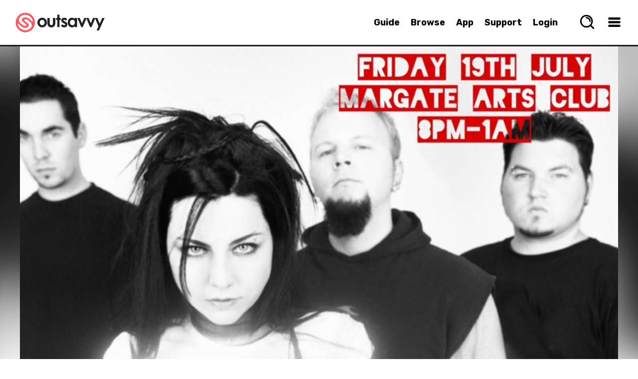

--- FILE ---
content_type: text/plain
request_url: https://cdn.outsavvy.com/logo/4433d773-5125-401c-9afe-8611fcb0f3e4.png
body_size: 9543
content:
���� JFIF  � �  �� C 

		
'!%"."%()+,+ /3/*2'*+*�� C
	
***************************************************��  �," ��           	
�� �   } !1AQa"q2���#B��R��$3br�	
%&'()*456789:CDEFGHIJSTUVWXYZcdefghijstuvwxyz���������������������������������������������������������������������������        	
�� �  w !1AQaq"2�B����	#3R�br�
$4�%�&'()*56789:CDEFGHIJSTUVWXYZcdefghijstuvwxyz��������������������������������������������������������������������������   ? �8��zPh������򥤠?�g��RT7WIkH� �X�
 �����Vaߙd`�"��c�
�|=�>��I��V ."o.�E�����%_T�@3Fć����O�����%�7�'�wn� � ygſwį�[ˍ;N;I� ��yN�}-Ӵ�}H�Sj��I0�"Ebd9��aM~��!^QOM R&I'��8��H�X����d���a֔y�~�S�@Y�I��7@ ɩt�d�o*!���,�5B;��݌1�J,y4�oo$��Ұ��/V�Kh�������U�6{�D�<�,y�Q��+2�̸�+��'5d�,$($zP7Z��r�/^[�e4�+~� ��f ���Pƻ�'� I撠tǥX�vHX������YA��4��!�����n�m�s�jۖu�'ݮ^E{k�r}�S��E�� k	�18S�ڣ(^}��{S]���#Lr;ddP���H���i�{��p*j�f1������s(Y8>��]nR��v���U�M�?�;�Y�+�A� *�ܬ�?u��c^9�#`��W ���o�y� }E�M�Ś;�[�k��s�JHwB?Z��[�vWW��3Ye�a�$^��s�
�f����4��6�1�q����]��?p��ƚc�i�4�I?:�q@ϟ���?����ڝ��n��:��b�Ṍ:㷷�Rj�l�����$��\��\��k �h�{kb�FS�Mu��]6�A��ۢ   = pzw��o:�����p+��-1ƪ�aִ�#>��k^6��ǈ-�� ���(��h�e*1�S�q�X�γ�A���������'V���^��̼�&�Ur� y�z �CE����C� 6YV%˟����m������C�=��?��c�ݽ���IL�RāIe��Ҿr���	u?m��͆Ʉ0��|�8��?��዇��yG�8�=� 
�mNO��%���o�E��������6�p���0k��:�J����<��`�tM:I廼�[�g�س�I5n�I��(H��Aɨ��ʈ�'>�bG���$���I&�Q�� ӀAnO�>+�-�	��j��(����;��$���e�:�T�[�"�*2z�E��hT$��@�*\�� z⋽:;eY"bN3����ܘ��F@�_�2zP1<�1n1�4��Ia��ڌj�p+%� hK���s��6k9tۀ��-ʜuZ�gI�cc����YI$!�)���9o;�@x�ӄ��A?ʣu_+<��Dx^s��:P��ʷ|�k�BdߕU#���e52YFw&H��@�h�'?1��J&Ġ����Ҧd9S�Rd��ր6l�����ky'F܎��}�?���������e8�#c�E|�y���̣"��s,i0V���c�h��\�	���³0u�ޕ&x���� \W���l�sО���5�b�DQp��:l�w�J�����ϸ��m5��I��=b�9������ [�|�M_��-a[܇��j�(*({��@�p{W;-�7���זH�[��ߖ\�*���w��;� ҅V5
�
s �q�UG���3.�4��2�'O΀<�Ŀn|7�-�qg�&�(��V�|C���|WZu�r��
�#��.滝繑�G9,M^�|C��I>�{5�������sI_?�K��e�|Uk����?R+�tOi�"�[�&�;��	�}E iSI�ӳLs��<��U����1D��#l�	����8�im
�$j��d(E��>�צ_J���./B�NB��f���^u�+��7�̑��c�}���<���H�Tiff��JE�6�c���^YG��j�6g<��zP�f0��Y�̘��8�z�&�in1�X�
  �=i3G4b�"`�f�;K漄,��=S\���?�j[�
��@�v��S-T�9��O�*�u��M&�����ZH��#f�4[���%X��n�)!8����eEA��*+����y>�Y���
�ڷu��41�aM��V���^\�%�,s"䙀9�s��<��/�t�
��p�U���<}*v�F\ y��>��-����)ta�����?x��]J���P��	��zt?y}C�qN���7Њs�%O��P�Ez�X5�Q4�L����{t�w:�8�ɱ����>�%��Eis��K)����/���u;�5!Itk��(#扽�f�:��k��f��w����~��z�4w��p��b�\Ņ��uM�Z|[��%	q��D�P�s�W�pU�EmAu���5}��j�˨i���L��l���>�
h��?p\� 2Msouw�^`��4���]��i�s�UmQcl� 2/O���Y�븓��u�E�?�P�����y0c\���斘[��E8淼7��[��s��<-��g�o�� �P�ƀ>���kt��-��:y��o�:��������Q�nT�� �|bd*N+B�R���Km+�"�
�`���æ�v�0��b9�r~��� ����ila��u/'�:W?��S��'�	�C��s޹�x���SY@ڑ�#P{��9#)p�,�!V�1��{�A�7u�_�n�6�6�)eD=�fT���95.�f���%�
 �m�^\�&�&d=]��>�~!7��@O �k�|�:���+q�
�d#��W���Gk X�( Ҁ<KE��l#��6F;G�ָ� x*�?��8���G�gn��l��^*�G�|)y���$q�-}X�+��9�ΖqE"n���常<�'�'��P�x��� �
ʲ�w��*@�o�?�ve��\�GһO왼w��:�z�[67��}M}��b�C�c���@Q��&�<;�5m�m]Al2��?J�+/�~��,�A�Q����DF  � �`b�0��Ņ�����"��/J�5��6�p���n�@�K�!�#ྟbţGa�f�k���h��r +��{c�z�]��̤yj� ���G�l���"ěv6�Ռ�E{��o-�GP�)3�
Z�����\��4;OU5QNF'֥�*�Ol�� ��l�C]/���~�A5�z�U��yǭl�uZY���э�>���Ë�y�[�w����V�����4{�I@e�&\���߄L��?�f� ���#�k�q�	�@I�� F���6��3-�C�M��ۜȂ*ԗ��R,�[O��u�:����aIW�m�0�g��s�셦���m�d��0S�$�- o݃�٭ۿY[Z,�r�Ì��=ƣ'�+ϭ\]j�u@���3@Jh�+��]� X�'�h\x���AΤ�_4E�\[�c0x=�v��o�����@!����Z x�aHX��Ja�$g�zf��!G�Z���V�|���;1��_ʪL�{���G���pbws@v`E��O�2V��O�'ޟ��ه'�5]CwobM a�s;}k��o/��!�u�k���C]��->mK�6���rA@ciQyvP�D�? 
��B@��1R�'�P�|_�'��Ӵ&� ��Ipx����1�{���L�k�Fs���a�9�z�k?�n��r�����5cO��Ş>�����@� �@^��4�|'����{�i�>c�`��W� ;T1 �U 
� T���e��:���(�4Uy=��Tx�;��5_	�E�y���;�ƚ�&��X�*U���_xO�F�0��>1x6]^��$f�����@d��?
{�ۗ�_�EѸ����4n��"��q��mj��J���\~5R�o��#�[p�z=�O��e��@Y|����Tc�F�w�}��>\�]�q�x����{Pc�S�}������$[�K�k���1`g�q�u�y(�� W��_�ބ�`Ӡ����91�ۀ�� �����p>c�T�i�5f�D��Ic]��@�,	^�(л'9'4�tª79T�� Cɦ�zR�P��L����4�py� dƯE�+n�T�e�z���]ǹ�`�x�(��\��i�1x�Ӛb}н	���lI黊� E���ԗ[E��'���������1!�~��4��}�0�'�\ׂ�.ٛ�_O~�V��{�; ��p�CZ���tHU�ݘ|U�2G�]PS��>*�Y�=�6�
��"�=���>�V���|��#=Y����z� �#��&����꽫�|3��~�n�o�-�n���'�+舭R��hF#�(��-"�
��QD���S�� >�R
Z 1Hh'�4��Y� $�PZ�c��XZ׏t=+%��a�8�cY�$�<A���T�o����� u��My��5��[:�����5�[����[Ġr��i��� j�u�A$@:�*�N="��k�ŗ���1+�&�s�4~̑s*/!ҵ�i4��Я�Y6c�#=�4�|讐Bdۚ �O�� پ	K��m���\�Sѿ
��o�}Agң:��ުp�~���/�Ay��nK;c��B(݈�`ןm�2��Z ��C�?ľ)fk�ƶ�< ;F=�k��]�d���jGo���@M XP$� GZ�"������y%��`{�}��qh�L��1�LM�}i��u!�cl��Ӌ���Z 徔���ӱ�M�h(�N��);��.�B�Z.d�� �
��1��ҫ>d�@V�@q��K��/�¬[����ڇZ�sҕ�EQދ���X�>��0���C�k������n>�_(����_N��?�T)����;��5���>Lc�݌�י|e���t�&��y �bJ� W�]hs�k��rE�`��W�_�=V��q�}��ϟ)}2z�E਼@��Ϋ�0��k����1�+�_���xa�t��HR���7�z�� ����nm-�
��y+�Z�]xW�Sj��W���!a�UW�ǡ�4�����cf6���K��]�1΁�ue=
���Z����^���!p�2B1�Z��:�Е��iB8�,�����"r���p���@���m��M����a��^i�������Q]2щ?;��w��\kخiV����!d�p��?~�j���3jWN����U	G� chz��<>�m����
p]�a��uq|P���SXpە�f�?����K�x.�����v���+�^	��Z٠��H�1�r�@�u�Y�V�U�p�a�]X�[�8�g�:F�Nş�vR.��� |���E�`0eEo�y�p��W��q`�<���j�C���2OS]g����0��eQ��rя�]��L1��Ip�#��� �<s໷���m![o9��?:�)m%����$S��0E{O��'�1j6�:*}���6����#��oWէ����`d���b�*0�ڢ9��.J�TfD>���?Ԅ7YHq����� J��4j}x���{k��'��r�[�Ǌl�kT���;�98� $B��x�+����+j���qO��C�"�[�����:P�T����Ps�r&�1��g�R�p���@� Q�(�95O֞\�繤9�ڀ˴�Y�6�x�! �lU�q�{z��]���9 dS��i.Y�{S�s�Pe�cxn�������\��S���Ϗ���V�2c������+��s>�3'����ǥ|���w�
���*�޾���2������ȗU�<_�f�Xя��P��h�����{3����t�m�Ͼ\��u6io�[���W��Z'$P.�>� }@>qʃ�RE�,7�`~���J�UzUA3g�m��~��ܵ,.)�4�}�Ǫ[�I�)ʷ�Q�A���#���k��婰4��xf�PR���}�X���w�,,\I�q�f��P�G�B��Atqcҭ�����&'Ҁ>W��?���u���\O�����~#I�x�S|�1\����
 u�w���;�^���dԑ���� ��$����߀*a\��Ҁ#���iZO"�9��3֧W�:P^F9Zz<���H�� ��Z �4?j�K(���!�vq�[��}����^U�����c@ԝ)h�@�	+�^M0hf�Z B8�F03�4 )�H=�DP$lv�U��6��3U�S���j�\��q@%?�Q�pi��n��I'7 Ɵ�6zq@�W�,{⛠�6���ݡ��P߭K?�}+9A�=���&�;�E<M���}��4d�^m�(�:���|#���u��d�J2��\��j���AMA\c�$�@GE�%?�ʛ!����q���h8�C/�Y���5��gbx�� i�����P�f�@A�rjtl�U%��>r�sR7Ȧ;zP35e^J<���\I�5�x�[M��r0#*�=X�(�]�j7 �4��5�䌌��B��%�O֞���s@
3����R �>���:�*,���@�O�*�ri�c�i��� �@ cn:U�N)��=(�s֜G� Kך 1֚A�����@]h��}h�4�($�P�|ةR,��Ң�I�<8'�8�1ctV���¬�Lw�@O7>��U���#�)V�q@8�x� f��毁��\�=(��?���+�����n��I�x�X��6�(3G��,21���x�G t%YNAEz��⳪��{pswn����^�@Gh��y��N��"R}�*���x���{�Ǐ6� d����� V�##�MT��"]��1��
 Ckx~u*���Kuv�ÒsR<��TB�~e�ր)��-���\��lC�ȩB���Aڵ��$�T� )$�{�p�5����� kk�Z�m�[2~��~�=�<Z��.7�V"���Id��I�b�HŘ���!y,?
� �y�̛z����G�h��量ǥH˹X��T;�l�%C�=jR2*5�*P8�U�ZB9� �Ҕ- FW q�&ڐ���h<b���K����@��P?�.� aM�)b��qۭHҢ�@Px��0q���Z0Nh��G��*��+�@�j}�[�E�
�bBi6�*F��M`q@Q������N�6�}h%^Eii�%?J�#�j��}8��~�Pj�L.YZks���]�����w�^(�𶨗��̌�4$���k����O�>��zt����Ȯ��ɮ$�-'�ڧ'�.!���va��d=1U��yڀ2�n��l�d��\�n�q&ݶZuČ:���ۄ;d
H{W�\��2m�I�M
��r����5y&�� ������j�+�r��Ҧ
QB������������ EQ�c�T��Y���8@I'�+�~ x����v�̖��y'C'� Z�0>!x��]k˶c�;rV?��v�a"��)�E�BOAO���[� S,d����N�`� JT8�n���(�wd�>Z�.j¡##�K��ۚ �0I��\�iUtJ�$l�� F4��\H	긫�wj ��� (��1bX��?S���ͳr��P'��M1Wkoක0~ҹ�E��xi-&����(� �.�S�����Z b�6�L��O�PA76OJ\`���	 RyY=3@�'��u�	�Z2;��e	�z �-JɆ���<d�S���z�>_�qҜ�d`U�����[��B��@�F1S�8Ȯ�-:ɚ0���'�ҭX��]���?��� ���H YG8��W����Lџ���"�5��Gf�&�g8�\���W��@@�[�6�!�X�݁��}+������b��e��B�r0z�x�$T��ϓ.0��ր;�m�f��/E��sFE#!��S�� ���_\�gn�J�QI4_궶Q3�N���yw�<Pڼ��ʴS�3��hƾ(�ץx s�8
8/��;��*�s]Eөbr=�b\�Y�J �H��p;�W:��+L�<2j	�.2 Pj�v�u�L���ү$E[�Ҕ����9��
���9��g#��Ց�W-���Y�Bh3K�Ԯ����V8
������m�����[63�C�s�Q�+�ߩ��m��߆h����A�O�	��+�J)��h���lu[���4���ܒ[���Dоi1��j2�q#��*����"�M�X,��Uzay��@��,�)��� �y���;��4�~�4�7c��ԍҀ<��-�lSu������.=k/T�.��<�B�%�/��d�⽨�'j�ń�Xcs�e�4��J���*t�8� F����F9&��nOQZz\��F�ݎ@�@0ۓ��Ib݁5��I�I�x�$�3�t_v���^�5=-�Q��>G�B�@,R�|��R�	 �Cּw�X��RK}��K\�֘�PJ���%��h����jhm	n���Xf1�d� �h����I>c�8k���ҝnnW�q�y�a���(� TP�����#h���*�>�N�<���b�Ɔ�{u~��0���&&@ce�u�9�'��F��*���O�{D���Isa�+�á�@f�{fBW�8�[����+(�k���Q���ˡ9Gֲ��ι��׽ f�,�������k�Q\�~폷O�HkW�*d^7{�S[N��)� ��,��-<���� j�iȧ�g؜�e��!�H<S���8c�yɠ
��؏�qX�ْ����[ؖ98�;�����.i�s� pzg��i�]�
w5j� ��%�@qǵz�Ae�v>T��U[��	��֝B��L��R�h?�0�ī��
�|���"{u�W�c�ֳo�ig[}�_J ����;S^���kQ=�ܸ0095��x>��O�KYX��U_��Q6�s�&�Gj �3H��aڦ���5����{+�P�� �-Y_�ϲu�^ _Q����r�� u�*�#�4 �֥�4� h&��JJR:}(�$Q�j�1��Q@�Ц #�z� �?X�M6�:y�A���>�Q@�ǥV�
lf됄�h��8˸c�ti���׌�6��u�GJ(�
� �*ݬfw�� ��A� e2d�ky�D9�袀#c����G%�_Ί(���F:Ί(�zUylm�%�moU�(���7 �ӭ4��:�(�e	�r3Okhmّ��(���|&��c�Z��ۣJ�MP�����6�>l�����
��袀[>��#D���� ���lt�R��pqָ8�R�UU���( 瞴Q@��~R����0Aذ�h��#�%o��}j�G�,?(���w�qS���袀�?�9�}(��?��

--- FILE ---
content_type: application/x-javascript; charset=utf-8
request_url: https://www.outsavvy.com/combres.axd/popupJs/d349dac5acd3e3720670953bbd23cbce374bd200176692cc7217c4a0d089234b14d49e9aa0711820f7ba4bf475409a2c7471b10ffc265e684dfe4835df80a409/
body_size: 349
content:
(function(a){a("a[data-reveal-id]").on("click",function(b){b.preventDefault();var c=a(this).attr("data-reveal-id");a("#"+c).reveal(a(this).data())});a.fn.reveal=function(c){var b={animation:"fadeAndPop",animationspeed:300,closeonbackgroundclick:true,dismissmodalclass:"close-reveal-modal"};var c=a.extend({},b,c);return this.each(function(){var g=a(this),i=parseInt(g.css("top")),j=g.height()+i,e=false,h=a(".reveal-modal-bg");if(h.length==0){h=a('<div class="reveal-modal-bg" />').insertAfter(g)}g.bind("reveal:open",function(){h.unbind("click.modalEvent");a("."+c.dismissmodalclass).unbind("click.modalEvent");if(!e){f();if(c.animation=="fadeAndPop"){g.css({top:"50%",left:"50%",width:"70%",opacity:0,visibility:"visible",position:"fixed"});h.fadeIn(c.animationspeed/2);g.delay(c.animationspeed/2).animate({top:"50%",opacity:1},c.animationspeed,k())}if(c.animation=="fadeAndPopTop"){g.css({top:"46%",left:"50%",width:"70%",opacity:0,visibility:"visible",position:"fixed"});h.fadeIn(c.animationspeed/2);g.delay(c.animationspeed/2).animate({top:"46%",opacity:1},c.animationspeed,k())}if(c.animation=="fade"){g.css({opacity:0,top:"50%",left:"50%",width:"70%",visibility:"visible"});h.fadeIn(c.animationspeed/2);g.delay(c.animationspeed/2).animate({opacity:1},c.animationspeed,k())}if(c.animation=="none"){g.css({visibility:"visible",top:"50%",left:"50%",width:"70%",position:"fixed"});h.css({display:"block"});k()}}g.unbind("reveal:open")});g.bind("reveal:close",function(){if(!e){f();if(c.animation=="fadeAndPop"){h.delay(c.animationspeed).fadeOut(c.animationspeed);g.animate({top:a(document).scrollTop()-j+"px",opacity:0},c.animationspeed/2,function(){g.css({top:i,opacity:1,visibility:"hidden"});k()})}if(c.animation=="fadeAndPopTop"){h.delay(c.animationspeed).fadeOut(c.animationspeed);g.animate({top:a(document).scrollTop()-j+"px",opacity:0},c.animationspeed/2,function(){g.css({top:i,opacity:1,visibility:"hidden"});k()})}if(c.animation=="fade"){h.delay(c.animationspeed).fadeOut(c.animationspeed);g.animate({opacity:0},c.animationspeed,function(){g.css({opacity:1,visibility:"hidden",top:i});k()})}if(c.animation=="none"){g.css({visibility:"hidden",top:i});h.css({display:"none"})}}g.unbind("reveal:close")});g.trigger("reveal:open");var d=a("."+c.dismissmodalclass).bind("click.modalEvent",function(){g.trigger("reveal:close")});if(c.closeonbackgroundclick){h.css({cursor:"pointer"});h.bind("click.modalEvent",function(){g.trigger("reveal:close")})}a("body").keyup(function(l){if(l.which===27){g.trigger("reveal:close")}});function k(){e=false}function f(){e=true}})}})(jQuery);

--- FILE ---
content_type: text/plain
request_url: https://cdn.outsavvy.com/events/9e51e708-ca55-4bac-bcdd-fa32e6edc034.png
body_size: 71353
content:
���� JFIF  � �  �� C 

		
'!%"."%()+,+ /3/*2'*+*�� C
	
***************************************************�� ��" ��           	
�� �   } !1AQa"q2���#B��R��$3br�	
%&'()*456789:CDEFGHIJSTUVWXYZcdefghijstuvwxyz���������������������������������������������������������������������������        	
�� �  w !1AQaq"2�B����	#3R�br�
$4�%�&'()*56789:CDEFGHIJSTUVWXYZcdefghijstuvwxyz��������������������������������������������������������������������������   ? �0��zQ���A��RP���Q���IE .~���~T�� g��R���K@���F�))h3���r}�*J(s�qF�)(����� 8���?���~TRP���Q���IE .~���~T�P���Q���RQ@~���~TQ@~���~TRP���Q���RQ@�;~T�>ߕ�(s�����򤢀���Rd�~TPh ���'���P���Rϧ�E% .~���~T�P���Rd�~TRP���Q���IE �oʌ�oʊ( ����3���i( �����������?*\�?*J( �����򤢀�Oʌ�oʊ( ��������)M >ߕ>ߕ!����R���Sih ���w�� 7}?*3�����w�����▀?Oʌ�?*J .O��K���IE (?Oʌ�?*J(w}?*3���)q@
��?Oʒ� \�?*3���(����?Oʒ� \�?*3�����Վ*/��� ��?�ؠ��E��?*3�����m����Q��_��������.Ō�?*	>ߕW�m���C� }�>�k� ?0� �b���bbO��I���T?m�� ���I��_�����]$���~T�~U�m����Pom����Qt��M���PO��~�m� ?1�b�����_�آ�\��M���F~��C��o���������~a� ��A�.���~Tn�~U�m����Q��_�����]�]��}?*7q��� m�� ����G�-��/��Qt��X����3������ ��?�أ�������(�Iv'�G��F���U�[��?�أ������(�Iv'�O��F~��@�v��,�1= qR�%���{~Tn�~T�P!s�oʌ�?*��%̮�=X��u���C� }�M�R���E��?*M�Oʠ�u���C� }�O�Z��?�أ��ϱg?Oʌ�?*���O�����}���~�� ���=��w}?*3������� ���K��o�����]$��ߕ.~��@.������Q��o�����]$����Q���P}����_�ؠ^�� ��_�آ�9%؟?Oʗ?Oʫ����~b� ��/�m��/��Qt��O���F~��G�K�*D|u�٩)��[�~��(o��IF(��~T��~U�[��^x����������)]�'б��~T��~U�m����Q��S� /0� �b���b�O��H��P����~a� ��l�� ���Eй%؛'�����>�m� ?0� �b��Z� ��?�آ�9%؛?Oʌ�?*�햿����)>�k� ?0� �b���K�6~�����P����~a� ��'�-����Qt��M���Q���P��_������l�� ���E�rK�6~���~U�-����T��"��Ni�ŭФ�?*3����IA!���HI������� �Jӡ�E��h���RR���% R�J )i)h ������� LR�I@E% ���( �Q@P((����(��(4 �QE QE b�((����(��F8����(����PQE QE% QE ��PI֖� LQ�Z()���E�� Q�1E  �����\z�@	F)h����PF(���-PGj)q@	F)qE ��P( ��� J)i(A��(���#�����#���C�]ݺOm䑸ʰc�{���� ����Z��m3���v�*��Z�o����X<b��������� ϵ���h>���_�F���X�-f1\^A��� ED����� ��ۡ�1Q�81����Z�����[M~��K[Cu%�_}�E^� �o�?��}� }����|T��2��:k��=�Y�©�����T���q��ۺ>I��������%��'���{������ז����	,l0C-|��;���]t=�����A���Yb0ҥh��;����j�F]<̋m�W��=�7���*�ǚϼ}_O�6ד\�0��5�����t���ڼ?��1���*t���6�/<<���� .=ųD�E�#��P]i�&�]�1_"�95��@� �rÁ��{{U� �u+4H�z�\�OԓZI�3�i�m:Qi!J�����.i?������kݼ}��U���D�[� ݱF��. ����JIme=�pV�R���}v[���0�Rku�/������� }���A���˦���/�
���&���3�?¦�T���d?��=7Vv�9�2~��)���Z?�l��{��#�>�<VG���������zƟ��]YȠ�c#�|Wɺ�����Ť��y�ָ���gI��1�H$��n���(ngi�F�ɭ��� �R3#[ޅQ�w���3�*���۔�ƾ�����?�ay6��2�a骭��4α�2�ƥ:i��|�u�r��pA�������U�˧��S��ƺ/�^�M��c	0߾c��OQ^��}�¾�|�����q�iK)M�=ˎ����S�F)�}
�ݮ��x�KMS��&Y�_J
��?�>.Yέ�"�$C����>�ۄI)%�Ϛ�	NR�*�)8�OP4�����<��T���824lf��x��k��M���&3����V�{��+h�-�PI�Vρ�g�]-6*�w"�$�s�+ΫFUk[��XΖ,M��m�q�x���渂�8�e���V7��� ��o����>5��!���I�^�����^2�.�K_�����s�ø�B/s�������b �/c�K����b��?�	�E}g���pV'�U�����)j0F*-OI�������%G9+��t�Z�Dx��Mi._��F�mJ��!���I\�U\����#�/�o}� }�M|!�j��Fm�o�����Tִ�p�{n�� sX���'�����9ӡ(<=5(�_c��G�_� >���ѣ�� ��=��_Q��1��>�� �����A�t}Ny3ʏח�F/�|�ko���=��]Kqߌ9ȩ�������.�f<W�|6d�ⶮ��wGC�u������u�N���^�o8ca��jҷN�σP�f
�S�� o<�����u��*FA�zV��[� �E�u�Ξ������<5m{����1yw'��|Ǘ�k�ڤW�#I ���5����� ���<���u�5�aթ�|&o.|\�k^ߒ
(��<�毊�qx��"����@�G�J���� �ٮ����+9M|�i?i#�\��7�����?O����������2��_Ӯc���C4���-^��@�Ce��5��QG�,q� -��[åIN�S��I㧆�q���y�h>.X˵��P2N���V�/�������<�_[�
?�n8�oj���� �:�Mck7�גf/1sU)��hi�j�4zt�W�$#�*{�?�zlu���q���s� ��d�1]�������P��G�6̱9���,������M�7��=�W���*����dմۃo{5�R���r+�?�� ���^%�x��s�>AJ�
Ji�<�4�+<,��W�G�J�� ����٭K/ĺ����n�� 95���/�^+���H��\� ��f�z)N|�g���xl3�F	����5��*a��V�� ;�jY�Kۅ��{�ec�Es�^��o£[�龶�76�6@��|�v�]����t�4�^D�<jY�	e�(�e���?���Umn���"�3
�_�r<��y]��rX��=��"�K]����f\u[� 	��Y�Mtфi�q����x��̲5�AF���g�;R�Wy�RR�j 6���4�������IJz�� ��R�RъZ (�� (�� (�� J(������
(���R�((����(���� (4J (�� (�� (����\R (�PIKA���(����(���PR�E %��(���� J)qE %��&( ��Z J(4� �b�� LQJM���� (�b���( ��( �� .))h��(�@ QE QE p� ?���+_�_�#���VG���'�_�
�����g�q��3�=Yȶ?��<�ǟ<K�x���N���B6��W�x+��[�Y8ٶ�������g��w�k}�G����Ey��h�߅�L�I�YA*��qW�M)K�S�r��)ҡ*~�׷OS�Qϊ����U�Ƽ�O��_�ʽ���.ぞ�у�
<�$_�/E�^?�����>ߏ8�a�+�5�Ut]�Px�A
�ڽM|���]��[k뿕:G�EN.�cO��4��JصY|0>��}� ".�� \�xw��(������M� �B�7���k��g��N���F����/� ȷa� \W�V���� ȵa� \W�V�z�O���Iz�_=|e����T�P(X��q���-x�ǉ����U$���$�3��ʒ�a���U��Z���c-4�p=3_Yi6)��6�q�(�����5�h���ʹ��r2;׼jz���k��F�`�8�Ʊ��F�;�w�F%��Gy6\W�� �O����]��Z�/�z.�u�}>�9��v�\��-�O�&�5̶��#ӽo���Iۡ����!���3�z�����ı�3b��pz��OF(C)�>��S��ԑ��3U	R��^�ek}$���ѱ�p�W���� fZɋ�����Z�<�ӥ��9�d��/�WR����+�X�U��gQ�S�<����7u7�>4�?밯�A����� #��� ]�}R:�g���ſ�P�
(��y���)�KvRU���;V/�?�wW���gc��=�l|n� �J��+�>� ��a�5�U���V>�����f�+�ݣ�|mǃ5/��k�~���]B� M�6;�^��o�5/��k��x���:�w�G�p�مi���׌�ɔa%��+R��L���W��W��j�ss�Y��#�5��:Ŏ�jn4ل���ֻ#Rٟ5[^�� Տ��6������#�^��d>#�d����ϭz��X�#���<;� #%��w_�^-f���OӲ���1��/�>��?�'����_%_�'����d� Z��}k�[��M� \��� �)u� ][��V?E	E9պ�z/��O���'�5�_�K�xF[57�����w���� �^��v�E���&X!^7J�
��Y�~yRt�nzj�Z��6�	�U�.֊�'�z�&�6�M�7d���b/��4쪺�D���] u��r��׊օ*t���?4�b�?Y����<��g���#� �����+�>���?��?ν>���s��/�?�
ZAK[Y��?�(W�A\r������+ߠ�=z��W�$�ڲ��*^������� �cY??�x{��/�o�� �&�� ]Md�V���� �� :�e����� ��_�{�=V� �@���� *�
��?�� �������|s�����+�E������e��'��?_��� � �?}� \�v_�F��W����<�]���?�� ������͏� ��}bo|6� �M� r�K�� ����{w�a� ���x��� �(7?�
X��t^G� #�����p�ާ�����;���0e#ڠ������$����>��_� �g�!��ϳ˙O�i\=���9�DX-�B�G��%�u�ϕ�6�ٮ��]��x1V'*�Hc��~[��<��19z�f�z9/��� �r��^������`=��}��I�����'�}/��I����
NU[g�q=8��ӧ�Gi�LR�W�~r%&)Ԕ ���h&�� \=
Lғ��POq�e�uU�M M�k�d�W�������4�\���U��u� �q@��m+�IT��3S�����������ŨI5��ǦjV���=���h��[�N�+�3�o�-$d�j�k����Q�[)�\I�P�斸���O�`$���]zHr�4 �))h ��( ��( ��())Ԙ���PQKI@Q@Q@(�4� QE� ��1@h�(� J(��
)i( �%- �QE %�PQ�R�@	E.(� %�� �Rъ J)qI@Q@R��QK@	EPE����Z (�� �R� (�� (��PQKF( ��Q@	E.(� %���|\� �u�� � ȏ�� �Y??�]�+|9��^���W�V��\ҔcWW�����W˒��緢<������W�+��ֱk�����Ȗ�\m&���+4�6�����Jq��I��'�F����^��GT�F����CCp����Q��[\��Sb�<{Fz�~$�DмM�V��df��8#�z4j�8}�>;2�֭�)r7���uշ�<3��8a���t'���.�]H@��S]��?�v^��ӵ�a6b#�³�(����*�zL�n��X�R�(U��}QyMN]�N�+pz_���?y�&�� \�xw��(���%�Oú?�����q4)� W�x�\�׼e.�bI����j1!*1I���k�̪Npi>c�?� ȷa� \W�V�y���g�z5����x�
�w�� <?o�"Kp��]��5Ϛ�Y��G�I����`Ӭ���u�(��I���s�F�?�./A>J��aW|a�U�c���i�!S��\���o!�A�q��W��Ī��v>�#ɥ�OY{��v>��?�� fx=ndM�ݶ��n���r�<۫]#�2@?J�l>+xN�M��\,1�Q�A^'�m�� �_䔑����m^�!AB�r�#����Ik�/��s�����N�
� C_O��Ǫ�B@h�" ~"�CBU�^��W�xc�ދk��H5Y\ā�*0ub������}YΞ"�[{;~�kV�kVR���cکw��D�t�oćP�ؔ�~pGz�+��Jm-���ԝ\4e5gmO��� "f�� \E|� �7�G�C�����S���+;��KaX޼�ƺ����˻�2L2��5�b�QI3�r-zY�IԃI����:���W�#��W��� ��L� �¾�Ҵ�|�����z%���4��� "���W�|1� ����k��7���`� �¼��:����[��D1���q,Jl�'���Ԍun��^6�f����k�>���v�ŲMp�t{�Q]O��)�wR��희�e�2��^/�k7�����3��J�Eh{X�tr�v&Y}jZ�M�t=�ş��N�?�㳙>�]G�|1� ������$��a�\~��K��F����W�j��>6[���� c+y��keSΏ*xL޼V�]���g=�R���p�����{[�q� ��O� ��������R\�9�Ys1�Sh�	i�Z\K�G(f>��Jjuy��ha^�7j'�w�����_#�� �R�����n>-�bM6H�w.�����ۉo��>���>���t�%V|��P�_k�m�G�� #t� ��ס�c���A���~x��� ��Sb�4{A���E������rXi�3L�Ȫ�8�3M�a��מu��q�ס�6J>�o���_�_^i� ��� ��W�V�#��ۢ�'��~.�b-6(Zg�<w�N�c~fo�jս���v��O��3x����P�)�Au]@s��_�5����w�t|~kSO����QElyg��i��/Y��m�i�V�q�S�����X��#K;�9$�"���z�އ�Z��O��ѕ?Q�]ދ�K����81Q�k�S�'(L�
�\ƌ)bp��e�o���­�-���d-��t�yG�=j6񵘶`�d6C���'��Qh��~yXc�~�^-yy=��WR%��3�^
�vI��g��/�{�'����A�k�X8�0��q�y��~
�{�Kw��"G3nh��Mp����@|�V?<,�z�Ư�n�̂Lr�Vʭ�Jg\e��%<"n,���"�n���M̏�+����f�6��d;���V|I���>��F�_������n�����4�,Ʋ�W�i�8�>U�����3N�ӿ��@�ܮ/�?
�_��]F�x�7P n��|O����++�\M��� ������ *��Q�<g��q�+P��o��:���cG�g���&���W�z��|T����+Y\�,eW"����L)�Kٟm�b1����՝��ǭ�� ��� �s��r� �:��+�~��M�u6��VTp+o���oxz;M2FiM�#�u¤~�k�|�+]犪����CҾ��J?��Z}M|�{��	�Z}Me��#;����?�;JJ\Q^����QKIހ�@����� y?��8��KIo�,��k�<E�_�U���Hݔ�	<�3����5P��@����b���I�$�M�����i�s@
���j7+ך�G�8d
 �%*3N��T�r�WvE>1�s@W��Yu��,�H@�#5��>-��o�
�`k�=�j�����*}� }���ڜ^e����Я���R���4��F�8�=+�M^�U��x���q@4R��Z (�� (����(��(�����
J^Ԕ QE- %Q@	E-���b��Ը��Q�(���- ��JE% &(�- �R�PQKF((��@R�QA��
(��
(��
(��
)E% P�- %�Pb�qE b�)h)qE ��(��
(��
)h4 �QH�#B�p�2M :���<}��(��!����������!��y������q��\��,� �RΗ���)�G<{��q���;�>��7��ӭRY�n���5�����]� ����
C��> �g���� �U�R���g���f88Q�I�D~k��^��� ���ݽz��,� �VΏ�X>� ��?�g�l9����v� �O#� ���ݽ'�(�{�~����`�g����t�>� ��?�/�a����v� �O"� ���ݽ�u��v���|3� AX:_�X� ��?�VÇ��q�� %<��	���ޚ~�åսz��,� �Vΐ�@���!����?����)�?��������f�:]A^�� 	� ��)�I� 	� �O��!���[�y��� 䧑� �� ��Γ�n���޽s���RΏ�O�5� AH:_VÏ�o9�� ��K� 
3]� ��zC�7\� ��z���O�5� AH:O�O|5� AH:>������Jy/�(�s�~��n�� ?v��_�xk����t���o����t}[/����Jy7�(�s�~��� ��� �ݽz������!��� ��ß�����p���{䧒� ������ �?��޽g���R���N�7� AH�>������JyǇ~��O�-/�����@�S^�:\��'��uH:?�<���!��zq�IZ,�q���֋my�w��� �RΦ��t�ֺ�RJ�
��knx�8�Wpfo�?
]x�C���T��MĽy��(�s�~���qF9�*a�ԗ4�C���T������ �������v�� ?�W��-OX���Y�+��68ǭf�tV�lx�2��M�'� 
?\� ��zO�Q�����׬� �y���?��xk����u?VÝ�y�o���S�?]�u�������k���R΁���RΏ����o8�� ��M� 
;]� ��z?�Gk���z��'�� ��?�;���RΏ�a����q�� %<�|׏[�)�Fk���o^�� 	�)�K� 	����)�Gհ����;䧒� ���ޏ�Qz����׮�o���� �T�y��
C� }Q�l8�����)������K�4ry�۳�w�Ώ�k���� �Txk���� �U�N�L�1+���Ճ��gE�Z��=���a� ��� ���������s��� ����<g�W��nu+[�R)q��k�V�� ?v����k���� �U���V������f��e�\�Fr��C:��ԣ��hxW�(�w�~�� ZC�/^� ��+�
(������?̾��� �Qz�x����Qz� ��[׿�R�p �5�'�<9��p�S�3ޓ�P[�S�ҧ���<�^�� ?V��� ��޽w���+�G�,� �RΗ�p��y�o���?�QZ������ 
+^� ��z���O�3� AH:?�`xk����t}[�y�o���?�Q:������ 
+]��o^�� �?����� � �VΗհ����;䧑� ׿��ޏ�QZ�� ��z�������?����o���� �T�����߷�Jy'�(�w��o^�����^�M�uy#',�)?�=��_�H�?�=���!� ��Zt�Sw�8����N�[K]������O�4:��t��xk����u�<{�G�q���4��x���_����^�E�=N�p =M��]}������rȥ��������1W-H��FzP�G���S�H ��Y- Vb��*אGZd���+"d�S:�x�*�2)�)~�\�:D*I!�	�J m����e�׭x{��|[��5�M�6i�J�Gj �?��:�Ė��=v��C�{�xr�~b'�j���^!�����m0a���Q@Q@Q@%- RR� ))h���( ��( ��( ��( �Q@	E.)( ����IJh�����
;�E QE QE �(�E QE ��J LR��Q@ ��( ��( ��_� %�PQJ(������Z( �Q@%-!��F�^��x��s�@k��`m�ʶ�q���o�T��Y����t�T?ʓظk$x���_�S^]�k3)�}ꗊ<�xR(���vHp
��o�7>^��[�5��*�5���e����W��hJ�?S�Vy���Xy[��>s�O�Z��/|I�-��3+�f���ς�p��u)��>��B����>�5�}O	*�ߡ�j_	|A�i��]y~T+��n��~u�?��RO�'�5�����*�iI(�w�5���*�В���#���F
���{��I� �<�U�Q�c��;��x�^��ʌp+\.5!�#��s��,B����S�{B����%��6̃<f�&��㾄��'�3�׋�W%z~Σ�>�)�}w	�߯���s�Ƶ�}0_i�<�������_��"� ���~
������z �J����>3�8��҅��c��{�z߇9�mc� ��Ȭ���Rӭ�[	m/"Y#�H ��s_���d���b�К��a}��Os&�5J�R�����4��b�A�[�;��u���<��<�C��-�{�<%e�M8b�|���)�Q��@�垢l��#��� ���ӌoQ�F#�1Uj��!t��|�x[W���ԭd�V?O� ]}u}c�x�I1L��A2��_2x�Ï��b���3�ψ�{%��o%��>N�Ui���O�]�<�x�)d� ��8�t��x���-h�
�V\K?���QUgg�ўf2�aԩۙ�־���%�ңE-���ߩ��uk$�t��I�,eq�Wɺ���ڭͤ��y��^*��g�l�6��S�k]�=λ�Gae�4�2k�� �5�oH� ����m�������B�[ҽ���?���#���,�
=M<=S���2�s~�.7��A� 
k�ޑ� �T��sĨ��#�����t��y�l"�}r�O�Ǔ*-�ݴ�{�L��#�<*9�i[�q������������m�n=�s�ωO��� ����7:Ϭ��r�HY~��F�<E��v�'�&�������(s3��c���
It��G�� �.���Rh~Լ)�HMOne���k�?�i�_��J�_�$�����?�"�ڛ�B:��L3Ҳ�+��i�O#֏ZZCEzGÅy��/�����M�2��� "���v�1?���d��0��x7�]G���x�ͮ��_)2ǩ�eS{�Q�� W�^ц���;|a���ד�������>̥�ы�nf�
����M��Ni�+���:���zb���q�23��|�yn֗s[�0�9R?x�
�N;���N5�̋:&�s���Y��'��k�� �1�o�e� }Vo����~��W�]�\.a�#��s�N�Q��}��/����)�*���&�����g�th�N[�+�lf�{�O��[$�,�Tu;e�>��U|�y���)�*��8��٣��~k�������'��V��)��������<?�x:����G<c�_J�}\���~צM�Ŝf�����S���xz��m�m	� 
c�����`x��:���&�6�)��j�;]��ۄ�U��]�Tz��"��c6�i�\y�e��٩����W�і��"�}�}ǻ��:7��=z���-���a�WM?�Ane��3�[���xv��Z��0@d|rOz}���MGT}>��9.S���G�3���ةToʼ���lnt맷���z�W�� O�P1�j���	�j^�T�5[�a��xU��'>���E
.�{yi��0��R�jVg�f�(�H������6�U����]��7󯯯�����ʾ�}���?�ono6����c������8�[ø�xHV�Sd���~���YY���w�Խ�G�{8L�g�2B6M}wy��{M\<v�ь�U���p`ӯQ���<����Z7���L}F�S����դ�W�o��V5��_����tݾb.�׹|P�-���˨ZD�}�ܣ�
�>�-�0DD\��YA��r9�˧����z�~�^��� Q�䃏���Ϲ��>4��%� |W�՞*�iO�'nE����:��{����/|M�}�M��n��޽��]�������>�Z�>	s�� \Mz�ų� ���?�mK	��{�na��p��pз+�N���{���;��Z�>���8!�vߘ�)_D|� ��ښ�N5g�#��q�p8eV��{5��#T���m*�(��8L+����#�� ������ %_A� y�z�?(�Wm<-9JK��8�� J�)�����������-�_)e�2U[�嬭f���Q�R��
��}vk��,�v�;�/X�5I~Щ&��\$a�@x"�^N�!/y;5�z���z����U ����� �H��ʤҽ%��/s���v�)jA�H��q�ʬG��(*b2ř#�Vm���+[v�Ld�$}+v��X��P%�c��V]4��:
M9b?�\����Ҁ<�K
�ҡk7�gi���ĝJ~���� W�Ҁ<Uaw�D�apE{/�+b��?J�A��l76Ï� y�)ʪ8"��@a��:��J�{v��^��W��~�,e��.x��%�qZz�&��Cs������K��#5%s�Z���v��N( �R�P h�� (�� ))i( �%-��)h(����(��(��)h ����4�Q@Q@Q@(�P�J	���њi\t�4 ��Sy� (�%- b�( �%- ���� J\QE ��( ��( ��Q@(�P�(��
(��)��S�D� �d�ܷ�֥��RGj͖|��h'l/�y`n-�l��iA �\?%�B;9�ǖ�'�t�5�p?
U�K��k�+���n��X�z�A�3�d��M�cɺo�]�Ѭ�$ra�f���4z9��6mtg�^"�L�5͎9�0��^��[���`-�5��
5��t��E� Zq�ҺȆQ���
ʅI�G��f[�ѥڙ%���H�������־��L1K�k�X�x�uu(2��@�\r���p��p�d�3�~�G��_J1%�pO��W���pv0�'���6+u�4 �X�)i�uԑ7��[�j2>SFe��V�\�=ǚB���� 4����+�I��a��~����H�T�>hf_�׀��I���}�j1��'��:)�4}
�*T��N��{O�O�����z%y��?�����w�l��]���o�wP�O��.��}Y30U$�Z��������ä' ��+����-SB��� f&c�I�^M�b~#Z�͖}�'��sר��i���U�����_촏y����5�v�"�pGj�I�摤}��rI�澩����]M"R��x���>�� ��j0G*,\,���g���V0;x&
�!�������4/�j��9F�����.��}��ŕ���JCo�{��"z�[�v��/��U��q�h����:��f�����Ft��ߩ��GHmk�V6j2� f�
�����8cX�(���y��Z����6FH�^���xJ�;�Cq6W���ES��.�7V�/������o��_�O����]�r?�^����O���������� ������5̶�x>��J�5�7NL�u2����}���5���� ���� \+�|� #��� ]�x��4~��� v��Ϧ�����*�*P<����󯭵�����U�L��_������7��� �%_��� �u/�������:l6�N��o�,:��#�n���)�e�������dm�(��:�îm�#5�h���K}ǖ]|����s�FDjX�u�r~����ct�i�zm��m
��xR)�H�G����o�|C�qѧ$~u�R4c8�3�p��
�Z� ]V��C�))k�?7a��/�?�+Z� �j���/�?�+�� �j���K� #
^��xE:ߌ,���\;�}D�5U�(��� �M�]���;#&����N��qCs4��U�X�b���g��g��}�%~]:J���Ɖ���)eA������e��/ŷr�؆I#�w��iо���"\�j�1ݧ�J��c�ԩ��1�Uk��1�[� #���� *�n�e�\?⾱���_J���iM;m�z�ڣ�/���I�z+������6������y��
�뼖b,d��y���^+����S׵��T%.Qb쵦.�%6���?��+�}!�9�=+蟂��(��jk�Z�+���� ������qW��� 8ώ��Ce�� ,��t;��׬�\|�ʥ�:��� �0Y�*��d�
��]��%�����g�PK������<\0>�����泧jR���]œ'���OĽW�����[�5��S��~���x�Q[�p��Wk��].m��fT��+ïUo3�<G���M�]7\��C�W��� �/��K�cÖ���n.L`\Z�����3� "_t�:�n��q��yR�`�ԕ�zQ]�ɐ^� �>�������}(t�o���s{� �Ϳ�q_	][×�"����r���I����'㾣8�l�C��f��5��>�&��[�۱F����zOǈd_YLT�h��y}���w�[�2�Q�׍�r���䐤�lӹ�/��F�ɡ��bZ=�ǵ`|�;��3B6�"�(��� ��}��k؀۸��୿�<qn[q�
�;�T�:����R˩�qR�ݕ����‗��
������� "�������xS��� ����K�G�� \Mz�ſ�'��Q���~
8O ��8�Z������F��� zf��� ���s�3�ۧ�5�W�?���������~��xK��$g��\�Ow���
� 0~"�W��νx�}+��!���Z�+�ν�}���J��?S�1� �����I�'�x� �O���n�g ���V���sҽ��e �<𿈾
M�:��~�up��� f�C���VM/�׭��l{u��z����U(��Tv� �����T���lx�s�m�Z �׷�>O�օ�U�+҂��
xZb<��v���~��m�kh�
ʻP���o��k|a�WSN�G?*��7m g��x���k���B*&Z �}>?��)�.-l�һ�Z��"v���M�����\s\�!�H�zώ��L����K�|�E f��ȡG<Sy�*Pп5)�Kg$��3^�_>|�Qs,y=��!@�))h ��( ��'4�s@
Y}hܿ���Z�٩�� ��z�8��/b��0��ڒ)�n�{f�7h�q�^x��8�gQU����}�Ru PwEp�N���Mg*z�:V�^?�d`M��@]Χ���,7
����Śi}��wzf�7(���Cc)*���O]fرS2g�@TVL���}�1�5�U�򤍇�P�)+�;�c�yg�樥յ(��W�������Mɘ�ŋ Z�XF@��'�� nf��m�E��Gw�BqW���ʍ�4%'4dw4n� �i٦�ԙׁ@4��{R�t��� =�{Rv����P (�� )i(4 Q@�����P�(��
(��QE QE R�E %-PUi����z�u���)�1U"���I�D�(*�j���{q@73N[6���&��H$l?ʺhm�q�����r�-��'�t�5�yËY��o�.Ei���G��ؤs��J����k���Uo-%�i�N͑��� ��|I�Y][[�v�9�^w�!I'�>��[*���%��C�JM)�� �1����3JC���p+��d1[ƒi�̪9�k�o4�=_�	dN/AZT�S��8�y-NN�4I���O�Mo�mD���yo�- j^'H������>0C��V+��Шl���>8���=��I�%ǥcR�)Ջ����8v/�ICޖǤx�C��v��[iۅ���nK���i���J,�����[sz����֍I.]����]<�I�Ӿ��G`,�<��gҤ��b�vV��C;�#Ҽ�L�_M�2($Һ;��]:�ܰq�ކ��ЕY=O.yf+�}f�}����z��[��X�� -A�O��~*iS��F#�v�5�~��� ��ڛc(NA�>;���T��8ۂj�"*�Iꌣ�W��T�X{�����>&���/��-NK�Ͼ8���.n</⨥`V[9����=�ci�-��ݛO$+��z���r��Z������������ԄҜ^��&��L5x~�]O��V�ĺ"\@�,SG�_N9�7�;u���o���Fq�W��_ƺ��'Ο1hI�B�z�b]72�ⷎ&�D��G�[#�p�$���� Z��kl,�c�� �X��*Z�KU�@�*+/��i<�d�Z���?�� �x�UӮ�(�m��� *��N�*eeyN;��Z��_�=��ֈ4OY�WJ�c�My/�ms�G�	cf+E����o������˅ڼ��$�o���K�ɉ/3�5�"�=���d�^%c���F۵��j͢x���NH������=WG�#���#��W�jH9ȯZ�~5f���w6-,��R�늜%h�.36���&�+�y-� C���=��j��Q��BҮ�3�G-3��
��:���u�ԭ����_SY�%�ҵ�k�]�C�*;�%��[\��T���{�6���F�� "���q?ʾI��k� ��z�� ��/4魆���\�y���ԓ]Xʰ��+<.��0q����={�G��K�+мe��|aa�����;׈x�)�ǹ-lg���ڻO�^���[�V���M�Vg���e��ǵ�c�m��_���<�DK{��L�$��s��?�oγ��x����n`�_=�Wӓq�9�R���l�c۱Ji)q^���zW�|lF�ÖQ �=�Q^�^�^�;O�.�"�R��=k��n秕9GM�]��<�.��K+5ag��k�>,�_ھ1�l�h6�z����h��Y��9�^C{u%���3��X��yؚ�t� ϰ��M<d�8���oVtu��x��bq�����ZŌz��sj�)<G�|���W^H ׮��Ů���{H�R��0���͕�V"�xb0ѻ�s���6��422׸���'Re8""Ex2���/� �G�U�L^���� "�t;�<i��
��J�5�ӄ�s�2˱��U*�� S�>��k���l�o��z�������6�o[�Յ�_���BY���pу޷�c�B�Ś�ɧ�9G?�iJ�:�-'��-��3OkF7���g���_�G� ���w�zG��(��-�=�c���k�	R4�^G��8Zؼ"�F7wE��1Y�*�=2�m5[k�2G ,�+��� ���z�In`&���
��R���*�N�4++;3�2�E�thnm�-�9��8��^��x���J���$g��g�?5o	�(ϵ�19�����.��[鸘�	<
�!��$��G���sL<�N��e�v� u�4�]E#�6�v"g�T�x z�5�>#�F��{�s��[qE�l�Ep �,,���U�Z�[Xx��Y~T�7�9]�ǥQQ�q˘�0�4�S=k�><���<.?�*�O�^+�J�6����;���I�6k�u+�b��<�I��'ھH����nd������=9�UGNQ�>� �GJ�uK_3��SO�n��{��t�uZ�<5��H�����#\ʇ(��5���McG�K{�� �f?6+b���Ԑ���HG�cҏo�����FqA<=?���z7��xk�W�}�T)�5��i�ay#�猱�\������'i_��J������׏��M���Ju����<��,�J:ԑ�O��1�4FӦ�ĥ��W� 
���2~U_��_�oΏ�_��1�:�\4��xXlw��%��;���R$24�[�ޠ��POe�=4ef��N{�k�k��~"���3��Oj����
�-e�m��.x�+��"���Os1�q��/⥩����S���E�����@�+h�m���;���'������^3\?��$k>)d�=���C��[�b�$�7<��f��F���ѻ��$��o#9�nG���t}+�P���-o���$�ֽo��@��7OZ�6"	77�;3��9R��cc���~.j0$zU��f{�m���={��G�ae�m����r��� ���u��4ˁ�FkJ��5�nq��*j�E7�T�� Ǭ?��R(��Q�Ǥ?��R������/q��})��Ҝ1b�Z CIKA�0�R��	R�P�E]���l�����٘�Ex.��]ˏz�3���-��v��<Mjc�|�����������a�3u zg��e��]{����'�
����<zl<Og1�	k�=�]iPJ�;� �E JZ(��)( 4��ܚ w��4��)���� HEC%�R� �Eo���$��5^[�� ,��χ4ۖ�%�d�
ʼ�&�r�=�Zͩ]�[)���  �Pq���s&�1W'�cI�z���+#�k��񝖟{��q�\��<�l��|�1�9^(�Լ+�Ix�!��V���,.1,sI 댚�+_�1��3>rcAҴ%���e�I7}�� y��-�Kv7v�#�`�Tt� �7E�q���ךܓ��y�,qw%+��N��g:f�#L{��@M�x�󆬡����I�� �&־ݎ�5�>�W����H�oV�U�k�e/�W�j �'�n����{�a�[io0��N���-.� U�}��C�cH�y�5���"�ŗbv�L�.��k�\��tw�/�\��!rwe���r��ӽ zM�Ư�:�O�"�=��h=��jv�)�¼Ft�)�pq�ph�⟇���.7=��V�P�[��H���S_	[��Z>Q�{�]��>*k3*��:/����:c���W�x'�͖�<PL�+���k�$�+�� ��Rr+S�N��m:��2��_Z���YD�l�I1�(ѻR�����R[�<�I�v����҆�@�������D��Pbrƀ$.����@a�v��H��P�њ�	<���S~ Q@��@-PEPE-% -%-% -Q@-PHN(��Rm���-F�`!M`�xZN�jׅ��~��sn#����`܊�D݀i��� ���"�ڬ5����<R�Ԫ�T������Os$�Q�b�b�~���b2�U�Q�������q�YTg��� �#/�M� ��� �F_ʽr��_V�د����~�ȏ��� �BOʑ�X����W�b�V���v����~���m�?�� /�Mo�����z�Z�ӊ_V���y���g�����I��Fǵr��2iX���4�NEszތ�1�U揫R�?����~3�a�/p�pz�,��7.�oe}�U�����^��Ե��Q*�>�K�nf����H�� iH3�R��:i� ����v5�d{s�]4��6��j]����?��<��.��%/�K� 
N� ����z�(�W��_�Y���g�����e����4�� 1*���Q�>�K�� �����'� ���F_ʐ�	��j2�U���-~��ZK�یJ@�E'����*�e9(ƣm�y� 
'O� ����!��� �FOʴ�u�{���4�����f� �k+a|�G��� �3�E���Q���]��#'�Z_�;�ٿ�Ɵw�4r�|������a�a�u	?*Q�2���2~U�� �ß������G�?���G.�=���0|����d���Fi� ���/�]� ����'�.� �o��\(��}��8|ӿ�!/�Z�+Z��c��G������<8?���G�.�o��XT�3�{8��I�zzZ���\�� ����!����8�5��)1�� d�� ��=���Ji�Y�LЈ�pe�s�O�Oi��?�txw�o�攫Q��f���Ɣ�HSi�;�V��Q��� �a� A?*�� ����I��_�]^�����cl/��{L���� �Qz}F_ʁ�/O� ����h�^��4��;�ٿ�-��k�� x�� ��� �F_ʗ�V��#/�Z?�|:{L?�4��|9� M��-����� �gӿ�#'�A������V��.�zM� |�� ��}�������Ͽ�f�����P>�g�BR~U�� ��~��4��_�� ���J�_ ��� i}�Y�a� A)?*?�CX���I�V��.��o����x�M� |�˅�m����� 
���R~T���bR~U�~5�t��5��/-�G)8��˅��Ͽ�s���mMS��a�Eh����~����k.H$��x��S�'�$q�I�\���q9fc����t��ނ<\^?]{,D��O3ִ_�S�ڻ#9{r���>,G-�unk�'��o��Ȯ���v�ձ�Cxx�RH����MK��h�uw���;��ҼIu��+[�AS��vq�D�P�u�\��sYΜg�#���ao�ek�\x{Ð��-��GBZ�-@iv�w2R+?N�2�H���k[Y�O���,���H���K�������o�?<5�amu�i;�o/��=��d�Ҽ�B֡�ư��1�	��O�"گ�'͎�}Z�������gӿ�%/�G�(];��R~U���_үuD� ��ƽ���Z9��W��?�����*� �	a�R��� �a� A)?*��)}^�b������#� �a� A)?*?�B��JOʽr���R�/����~���m?��'�J~�����Z���Ի��a� ?Y����	K�T����[����cp�c�+�i)�^��K�q�Vu�O.$A�@���u�+s�>��S������E Q@⒔���5�ٱ֩\�G�a����r���k����?Z_�C*�\ƀ(jV��&B3���x:R�,	�ֽ�z����wc�eYAzP�w�2[LVE �UTz״|B�|P�����G�JW�����y/P���/�υmw6X �|���/���G���燋h�<J��E z`9�KYz>�/m�g�� (��
(����C@))i�ʽh �	��Tm1#�Z��o�#m�A@�IhZVTQԓ\���m��6Z|&�@y`8���ڦ�?���<pg�Z�f�;-�N�x69lrh�M�R��w;����t[q�K�[(�9 H�zw�
0h�e�[d.z���*�("Vn�Z�$RNHvڞ���6K��cLwc@CF{�M���jY�v�1�_±5����I
�	�|p�6?ٖ� ��t�W�W�0Q\W�u�}: �_(a��+�uߌ� �����ן�ơ��d����u�P���D�4)'7����@�%�'�/5�}�dlx�$�i��&���h#��Z��6�QP��(�,�@**ڀ4B�Ȥg9�T��+~�Vęz�]� $�t�>�T#�zdS���� a�{��/��=WvW<Z |y��-Ŭ��� ��c��-t���h����k<�>	ȩ��'��@��O7��f���>Qsָѩ�Q�?�zͶ�c]���S]���*W
㿭 u^uk8�Nb����_�k�A��(b�S�[�|�j7:5�]ZI�S�ֻ��fn�-RՒ��n���@T�ܡ��{S�s^!�ߍ0�iq[j
Zt-��~�㵬#���$���H�s_?��i��%��!OAU������{�����A>�b����"��%�b+Ҡ����Xd ��VF��=7HVk���b��|I��>� `ײ�"����B�g�> ]ik��ojNp팊 �Y>3xj;�+��3]��-^_��-��y�3��#��H��"`>�{יk�׼�yֲ�`S��2q@\�R׎|0������knp0�1���J��2A�E -%- Q� R�E QE 1�g^���#��=N@d<�(��b���ֶ�f �sU���=m� �'�1S��PqR
 P)E%- :�(��(��R�f�#aL+SaYӭV����5]ך �5m(:�Q�ʰ�,�7�]��B9�r���~b��4��K[���f��C8Fl��}j�po���R����	zf�=NV����I��*z B)��=*3@�p�y����WvEp����$Q�R��k*��gv\틦�txg��#�����Ӣ�/ߔ��k�W�M�ٷE|�t��^Э�/	�� �F��5��-,5yj{��$�ʳT,Q�<�xV�m�{�c�ʣ�W��q�;���Ǒ��k��[�[�~���@߻,���W��C���z����Xh´WFzt����ڵ/j��� �Q��g���}s�Ʃ�ڼ�|�td�9�{4��𔚵����Y�%w;����u�yP�����A�X��".�a����� lm隥�B�M�-���D w�{>��Gg� \W�W-4y�t=��:��Z5����ϗ�Q�K�vm:V߳�:�����0>ɫĝ���"�����ZF
 �:��*8�鲬wְQ�'�S��W�	<U���.~΅��j��<� d6�.�� <�ӥ{ׅt�Ѽ5gf���cwּ���z���(�ڟ)��qX��S��zy+E8�i1�^I��R�hǵX�6�P�ނmÏ0���݉��b�m���?/|\�!&���O�t�����4;�����u�Y�\���!O���Qx��D�O����c����s�:��6�.�|���|��ս+O�T�-�<�{UC�k�>h_�)k�1�.A>��҇=E�W�0���/��O��@N��#����ž�����t��h_xW�8���ﷴ��NP�r;W���B4ۊ����<�U�F�"wR<N���<�Ě�2��X����?|��{q$�\��,,#:����A����{J.���MJ�J�0A3J�����=p\x��ya�U�)�*s�vdd��g�䞥k˵��9$�*���*��n5� y�vZ�jؾ�Zꥆ������!fJ�Z)�?Qɼ|UH�j�*��cY.Hs���K�G�f�u=X�����ޮ�:�v�T$��H)�Q�n�!�u�9n�WyS�N���8�f`� �M[�QJ�� tZ�&D�E.�5���$�X�1p#_Ư��\ ����?�l��B��v�7��AMI�p(����W�ɸ��#�>�n����p�^/�y�Z���pT�#��T���4,%B:�ZP����s�7�Y4]�ڑ2B{�ҽ��� ��l�{+v� lRR�h)-��)( �u�(4/�4��x��PEh�S�8�l$���_&�>&�4G�B�פ�c��"�v'�� ��Թ�M;X��daȭ!6zP倪�z�V������I,�Tןx��y!t��ϥ \�~#�YU���z����e�c�=�*�÷W��Y�O�X��9�2����o�-cP��>a���T�m����Ҭt�*5g�WMk6�r�\j �to�<�.�wv3��íRM��4q��
׷���x�Mzd�o;k�v��ڌ�x���k�o6�Շj���&��Ma�+ ���Ny���ې{����t���1�A�^�m<s|��6<*�1��+�"�-(y7Cu��
 Z(��4R�PM�:�� ��=�Q�HFO&�s��,���ʫ�4 �Y.�;>(����5F�ĺM�e����Nk�Ծ)鶥��33�;�q��f��&Y@�5�ڟ�MѾ�j"_V�<�|s�j�Ld�u��N(�O��V�g��z|�����H��H����i�+���H�m�U��组Ƣ8@�h���&���7Z"�D{��swz�N�f��M3����^\ȪQ�ZOǊ��$��Q��@�>"��\[Z��G���α,� )!W=U��ԁ,m�׻c�f�ᱠa.�W��E=(F�&z
t0	�2�n=M[�M�U�Y
��&�_�@���� mO��C�Vy�p=+������#+7,���U�M�� 6RT����,�����S�P`��P�\�0\R�_o˚ �������S��*9F���H�q�@���A@R�dt�E��ƭ6��� D���F� &��'O���-���
 ����kF��i�~4}��qQ�%�v� ����'5Z�Y��O�4��vy4Un$��bE]�}��B)��"�pp}(���؝��s^�Ꮚ�h�e���J�{�ϛH�:1�ԟ��T����_�����4O���Z��mc�Y��ax��M����W�by��ޭ�ᜏ!�ױS@��l`�bFNz�T�o
��|��da�78��u��>Q����G�_i���
�Z�?���i�k��A�Hǭzγ�[j�Aq��#�_:����;�8|�d����U�(e9�E:�k�O�h�SF��˺��Vsֽ�X2�� �4 �QE QE QE Cp�c8�WS���5�]Dk��~�|`h֟	HFG&���j :�(e8��@��J ~)h�
 1F)qK� m�R@	Hih4 �IKHh6�,9�P�� Dj��H��Fj94��l�J<���kJS�H�~��U�ލ@N�s�F��\V�p���A�I��[r�@4�u&(#\����9uYT���0�����+�M�(�k:�;pX�w�kQk�������a�Et5��-6+¶6��yA�ɭ�S��U�q<��n]��-���|1yw/A����k�uMVV��w�^��>O����
3��^U�B?+Xբ���k��~��k����_kC�M'��o�-� �CH������ݹ�(��3ꚍ�Aaڇ/�֕1�7�˃��x��I{�ɾ0���>%���`�؍���gѿ�	e� \W�W��i'�Ifr�<���澲ѿ�f�� *�������g>�,���_�t�ּ!{m�.�}G5�t�<o�r����w�D�B�Yܙ(�Z��#���]`�K���Z>Ҥdy���pu�u{`��_��.����XK����F�����yG�o����4�/�L�#���?��^�>x~� @���I�F���G��/��^m��^���>Hb��
�\�U��]�� ���U[et{�2��͸�K�=�熿�/��^Q�+Ö^�Zi��F=�1�o�]z� ���G��&��N�/o���v�k�(J���r�kK�����t_
�{�|[kaËi��<�� ȗ�� �^��G������Z��q5хm�g���s:|�׷�|��M}��C���rO"�[���v��4�ռAieϛ(�������N;x�?���0�͝�U�j�0���u��mu�����Y>����㜰����9P��+��V-oA��Ll�2G�wƥ:��Y�5pX��j���G�SF���8�#?�u�o����-�>$��j��=-4�]�D�m�z�e����J�p���8�m�VX��5W[��3��r�9��K���HOA�sN�wn�,7�;9!�+�K��X�\�0��I�l��-˙߹<S4�/}=CQ\s�ӭS���#��撃]�;)O	ˬ����R���ZX����]ǝe��H��������� z����0�F*���d��j�S�{�w�|���V�OO����?Q!�
*Œ����G��@+y+���K���$��K$D�� Bd�y0�B<i"�' sQN�[j�@&�DC�C�3����|���Z�5Ͻ nCv���C�k�Y�mM-��'8�Mx��$��V����$�p�r(�M+R�Q�Yca�9���?
|s$��Z����ɯ}BC�E -%P i)i()W��i(@��6�H] �>������:�C�x�\�J��{F��������2���
� ����Ww��f�w5�-� .1W���ɶ�/\D|���3T�k���q��f�8�;�]�o�9�|:���[k�ڛ,�[U�b�.�g� ��GÒM�2ѷ�Z�5Nk�6[�;y��Ӏl�@t�5�+K�
:U��2N���!�����ZT^G�z�Ԝ��-c����A�Z �Zs�dcֽ���eR��ش��B�>��mO�j ����/z�c����"��a]"�- :�iu_�@��j0A���-R ���#Ğ]��7�G�g��w����n�:[��kX��"�:�\�����XY��0�`W=���D�W����@k���뵢�,w�p�:P�����-�`��Cֳ5]Rp�o.�r;�r�z��l'��Uf?uOJͺ��r��̞��؀%�'�P�LW�c/�Mg\��P�������xt}{Ul�d�ڀ��鷞�VX�<�1G����-ׯ�@!`;�Wu�|�vI�M��V�<=��L��Z־�.�_��K&��W�V?�?e�m��?�W���+ºI��j��P9c@������vE�c!��O�Û�{Si����x-�Ev�F�u�mNMc�����O���>K{�т�f�9Ox�O�^�4�����y6�a{�MM�n��n��j�qh�!���]ܱ?�^�5K}M:V��4�J� f��T�,���I�rB��ާ�8�X�Me���΀i��j���ԋ1j�fI�J �62�5iSt85�xa�ф�&�#���O�\�U��#p�8x~H��y��6�G�9؋��x��/h�Y>�y2ˈ�5T#��P�z���"Bw1�+��]�I&�sV^4X@��z �wq��8���׹eOZ��.���#�K���(�
����� s�8�H��l��*���Â�h� i	�|�:��R���WnA�Z����@�B��4 ��ȪR������ր:k	c��*�$��� ��9dd����.p��^5kv��&�!�+��!�j ��Lץ��^G��t5��+�*���_4�{�孬v7��*��z.�⋻�Y���Q�@��e�zr���0���SO���@*cq��U���R�Eɠ�����˳�x|t;�_Z��|MMr�i�Ă;ȾQ��꿨�Km~�ځY-�xR{W���B��5M<i�pu�@Z��1K^c��\^+������ s�U������Ef�(jo�X�c33b��4�	��u
�P��R��!�*®޴ �Z�1P5�i�4��c�2(Х�����o� >��;P�QI2�SC�
�$e�'� $�QzӢ��y�F���դ�aE 7�4	q��M�Lh�@8�c�Ne+�i��@�?ݧ��4���G�$W6�f �<��1��p��dg�	��T�� <`קXJ&�V���W����5���N��9���(��¸�9_���eR+�J�� ͎?x+*��gv_g���tZ�q�m�6���.��$�O<w�¾B��{��nt뇆A�OZ�������/8����,lym=Ϩ�p�yVsõ��Sؼy�ko�rᤑ|�P�i�I5��ɩjn�Yr:�[\��.�Ƨr�?l��Z��)f�ML���x�*�Odz0�'C-�F�{�����E+��+����?�W�v	i���hۆ�޹J��ԍJ���dx:�,/����%��|E���u���3����U�Dm����Wm�����ư�v��զ�)_�����T����|?���k�L��G;<`�f��$��9¢�I���� �g�%֭����.;��� ��_��l�$YT�*9�uS�AGS����&u���k+���|<��[�5ˢ۔�mO��s���zi���^{���X���&mͿ֛��>-�Ԅ`Br�Ee<L%Eǩ߇�13(�Ir/�9�E-�p%�P]��G����<m� "^����k�-X�A�b�,����WW�|[׵]6k+��G2�l��a�7|nq��qx�V��*K�5~	�l�ڔ���
H�#^��C\���]�Fķ�OƼ?�?uO
X����mv�Ň$�>*�֩���R*#�T��"�:<�s,NQ���J�T���G7�NO~���ܺW�ۻ ��vz^m�G�{���6;�6���3=����#���_���_X��f23�MdkLF�lV�:DV�	v�O��"��|���]^ޚ��ǂ�t���J���C*e�M�%Nj�q��9����;h�%[�j/��A�ZC'}�ObgJ�����([�l�yu8�[��'^@5� A��
'��X�8��M����բ���J��5�d�,qQ�jY�^���:���b��r�t5~��]�&�Oҽ
_>C��S՞EL�p*I�������2d��{T���R�a#׊��8K[6�W�V�Ҥ�`���:���ﰬG?J��φ쮯"}x�me`�Y�ң�I����U���uk$y���e�|2���Ҁ>skYIsT$B	�ֽ�^�}smy1q��8Դ)m&"X�Ҁ9�y&��85�%�"�/"���5�c�<��r)�k�;
c�+d�ǵ,Wm�hKF�&�/���#�_`|=�x��0K�s������^��_e��Nf�H��>�����h����_�h�u� a�ǥO�PW�W���8�׀*�
��m�=9����g)�6=�\�R�H���>�R`U�(bA����T��w MhE�8���(��	� ��9�v�Wր2�_���MZ�nMg�9� �d�[gQ�m4� ���G~�� ��!
��ִ�㊎(�H ��K��8�ɓ��W�k�R1[+b�N0�^�,^b���.�ʹ� ���Y}�,�L}��f��e�l�2���5�qxr�#��ϭ>/��I�%��=Ƞo_nG;������.�����!�{�X[m��.>�����\J?
 ����*]�sԱ��7ඍl�kw�zu�Z|?�-#��@�كI��@�["�ڴ)��*G��H8��4�f8� �����K��" �$א�̾>�sM9+�Y���U��$}OTT��S�OZ�𦊓X������,����A%�G��"1^3���~%2j�i�kb�?�㹯T�ψ�|'��ol6���Q־}�a-����9ր%��(�~[���s�R噝�;rMM�_=����>���{�~lƀ ��ݕ�UH	$���R+�K���B:�ӵ W�2�Ta�9�W�=�N�_��[P!i8�Ҷ���Tw5B�ʣ�kkrnQ��@$���aUe3�JԸa��T������)
�85r6�>SUV=�t�`�$��G� @�o'��B�9�Fk]-�Ņ\�棃O��;Tcހ+�Cs*�j��ct�I^�,�����2=+:Mm��p�g� \�G�RnHUU�/"��`���;���Y���8b�P�d�w�H����l7U�x����Q��t���v�:S�����O*�w(�-�c*ݨ��;���3P���X8f�sO7"�Ñ@SX��v� ��N��K<���j"�ׁڀ.�_��V�"��#ĺ��ϙc6���z�=�/���>�%���`��@����UԮU.nL2�o�� M��VX�UL݁?xW��z�++���Ew��Sj�m�?���=�[K=^��{Y1����[@����b�����SI��՛l���aѫKĺJ��q0��S��w��d�P�{���.�ʞ�+�O����7�����C^_�hI��Z\FP�S��Mp�ay�:��[;�e=���qN�U�n�������*��@E�V�nk"1�Z���$V*K�����H'�O�<��Vt1������ݴI�� �%����@-n�|�q]Wګ]\��@����5r����5=Dd��������4��T(x❺�+Uv�-K ,+:�e�ϗր%}Ac�"ԣu���H�e�?�ON+�Դ�]%o�;�u zh�F���4�[�y���.��ͰA���؛!>��di_J�k+I-���Ҁ!t�DF["�t���3\V��is]����H,�� s���\qڻ��D-j��3�q�]���� �J((��5��^���Q�̅�H�3M45}ʌ�_4^�� 
�£�\���K� 
�¿����6��4��������� �U�_��?��!�U�o��?��vtQ�i��g��yş�^� �#� }R� ª�����* ��S�������� �W�o��?����-� >G���Ͻ%Ɵ`���� ����o�*�ϑ� ��� �W���?��vTQ���g��y�� «������U^� �#� }WeJ)�*}��G� ?�q��+� >G����W����� �U�R����_��y��^� �#� }R��>� �#� }Wd)i{*}��C� ?�q��|+� >G����O���� �U��G���?�1����� 
�§�\���K� 
�¿�����{*}��C� ?�p��+�p;����Oޯ��k<Zg�.��~Hcl(��o���;����>[O]������i��g��y̶�{��8�j������U������c]]"���ʟa� ic?���΃@���4���@�<k>ߴFO�hx{C���0g��[�G���?�������m��m�y���5������� �U�Z P+J5�����8����򾗣Y�V�YǶ���f��*)�T�Z�)I��Kr���r�/�L��G�ZTPIZ+#����T�5�N�- & �e�S��@�좝Hu��{�6W����⻣PȠ�4��/��0��y���=��Y{�W֚���~PkǼ}�m<q�� �9�������Z׽<�+�*� I�
�� �o��̚g��J$`qr��q]GûF���jG�>ҁ��tq�A�3P���E5 %%)�����4P:��)���j�<U2L3l<�ad� +�T�S���֫+�e��-�@���Q΀�Ki2<<5U�u픖"�)N���hi���+u���(0jm3|��L�X9��I�Fi� �F�5Bḫs6�;��˳�֩�S��Q��z2� ��y��b��#��5ڧ� �QKE QE ��P�QE ��� )��� i�<C��{	�>��CYԢ�4��f
1�y֪�����c�g��� �𧇦��%��"�~y�*�����P'�-O��O�Q���W��i�a��]�������x��x��Lҷ�:�z
�5yћ�ȃ SZU��,Hg5�,�p�;�7"5�O5�-�K&3�Vo�'89��ۚ �l��zVɍV.88��R"��?z�#+1��*�&�c	'�HqPK.FI�PָR�GJS(sު�+�� �s�n�"h$��qҀ2�[�ڧ���g���Sa�7�$�Gl�\�k'r@(��[d&Ei�0�5U�>v��Y���4�=ж\+�ΓZ�)X�ֳ�wa�bjp����I;����NÆLrx�7d`��-pd��ڮ���?#�d��FV�������م���z���ȭ�k[Fm�ݨe@�0�;�A V\v�M>@�5Y�!X����y�$��jܲ�<柿�PE���֭,`�SYc�T�6�����O��U��]��T���RA���vX�>h>�����kw)"�Ud��|�L��e�@���$������,��ש�z��K=I�^�W��8o�0����+h!6Z�2F�#�P�k�C���`q"����
�zZ�'Y�˞#����שx3đ�����z��nM;Z��๸e��I�P8a@�|n���t���-����W��ȯ��ρ�k�����G���_SxgX�[�m�bp��A��:�K@z���+���[Z�al�5�M��	�ȉqM��#��.��UY�x��k�k�V�,y� �Y��űn���\��%����F�]�^K�D��F@���xJ�Ϙ��q@ŵ���4�ۻ��«ޒK�|�
��G��5cm;�J��1מ(F�4㕩S�\[�ڗ����VqE W�tP?
z����(�(Q�1R�q� ��D�*Ja4��&ao�q7'u�^��]Ǿ6��Z�k[�h����Z�<#�<�y��^�\׬�v//K�<P�Q@�=)h4
eJ�ң"�F(�� J-% ��b��ih� �QE  R��� )h� R�������� ��ӟJ�S㕲��vt�־�a�5�g��b�PB>�P�@��Z� �R�:ט�&��ֽ����,������b�`@1Um#���hA�3@v�+B#�Q�]���� N��4�\S�@�Z(� ���1@8�c�HsL=h�aO#4�Ƞ
s.��O�w�J ���2j�� {�Pɚ��m�d�\Ԍ�5�>6�U����k�� ��zW�==��d2��S^oo$�~��,�p�����1�j~((���- �����z��*j0n]��
�������z}+��{���5��f�i�.G�G'�U�f�N(nf�m�&�����_���䴳���{Pv�RC $�t��8ǭZ��KJ �٪�[�H	��2��r6֓��tz�3$L�j��Ҭ��j����-�m��>����b���M��}뽶m�)��	袒�
Z(��JZ CEPE!�s@Css�-$�
�4�$�����:ɭ]l[t?1�� g�Y��6c�G�G���ՠk�{X@X���Q%�!#UGJ�����[��"f�4经NӤ�BcRy���_�k�ww��%�O�z�ſ�l�2K�`׆ꑽ�F��IH����[v3�M��{7�3#p=��<�3���33�'�� K,��s�U�}�w�r�dl�J������((D�>��O��,)�o1n}�b�{� 6����Z^�XBF�͚���e�j��\ }hj=V�e�TouK���*��G��~c~���ɓ��.<��f��RZE�T���p )\-Q��NjԌ̸����è<�rD<�*�DY�*�VO�x���Hy�@H�`ɫ�Z??��G������h9l����(�q��Fu#o^:�T�W�� eNX���:��Б�*��#i rk3����1愹��t����`U�`]��(�nW����:�����>J �� dR4�� r�\�$9�RG�N}z� �g2*��֪J|�8�EX���8�U+�@�q@��c��L.H�+?<��fϵ h$����Q\�>�֨�6n�O��(4�^�R��;�v�f��^ۧj/�Q���8W���/��YN�S�E{��� [�1%�����'� j�@�x�A���1F�Y?�O=���ԉYa'hj��sZr=�yO�Mox���ZheB��@B)�:�<1���h�װ0e�8�kn�3��̖ldZŶ m���Y� �+Om�(���H~��Ր���X�@ Ջh`�ǥF�"�3�q5���>�`?�@_vޠW����z֟��V������x�p�֫]j��g72�}Mr��o�t���
�;�|_��vݤ�vG� t���z� �Fo@kF<
��O�6$��ȱ�rsֽ�"�+u�4k��S�N� 6�Z()1KA��*65#t�� C(��Ŷ�oos^���|J��hǠ4KB��;-��{�w�R$*!��e�ry�x���4w�˜@H9��	�>�� ))i( ��>��� ��zS�b�@	E.(���1@b� )h
 \RR� ��� �
Jp�@- ���x��,H�)�W�ῴ�t�W��@>��/�P?���𕟕�ő�+ż���R3��s_Ai�kT�Q@V��� LɌV
�v���5�c�C3�8�6�L0���*��5qO Zv�:��v(�P␊p�I@�HV�`;��"XP�����Vk�������$y� ����z3j� J�B�A7�ba�(�����z��ѺC^��F�K[Ɣ�דφ$� ����}!�2�l���|ᴙ�Gs_V�����Tr0d�J��J (�� B)W��i)G_����V>�lJy�9�j��T����]@�J��1�U��쮏e&�W3�Bq@�����f�]n՗��j:U����nj{�ns@�#�<��'���G�G�y�e[� P��5¢�ֽ��,A��˵�b����C*G�� +I��fݾZ��lw�.���!����qq����yhk���̛nhR�\ȭ���:d�KD>��֧n+�����}�� tRK@%- QE �QE �� �83RO U2�v�S�u>�^�&��E��ޯ�[�#�`���c@�� E3 ����߭����6�I&��*K~U�� <@�v�L� <�� ՟R�e���X؞k�	�k�n�K �j�w^��b����x¶u��?	h���U�d\7�4�ڀv�u=�B#/�N24�3���4�e�z tfc�V�q��sQ��Z�%�ğ���l�l^�)�eN�P�r�� y��ɦ�*�uW�B��Q�	�@��sc�Տ)�m^�Ք�S�y"?�hJV�06�p*]6G���5k|��"�9�q��J 2 pEM}jc$�_J͉��2x� [�ػp8�Qɤȱ�#�^�*
�� � 2s� ��|�P\̯�:��wj�/��%�^�� �\��j�ҷ�j�c9�p(Tɐ=j�ī�:�UEw$a�B�7i�ߥ f����Uإ
0�����kq�#�s�G!�� [<�4�ѫdj�P~l�|��-�M�#�i���������S���ph�!W�2*��*���įW��1�����-�p*YeT��UiIn�u���T)!Y��*�Ƀ֜�x6� ���
��5y��丶r��5�	��J�a��z ��^8��4�{�%D���<��|G�[x���BȒ!*Gc_"Ay=��>��s�ͬQ�j���f������N�y�mA��N|����ҼƖb�Q��V��14�Q^��Mz/h0^�rF}� ]ԜyX5��b�k ����	ܢ�4"5eJ9>Z�P���M
y���@�M�k���5��h�v���t��k���g\̆�G&3ހ5l�"�%� 1Z+��Z�b1S+s� r �Ґ)-�O4���S��0S� -!�� J(=i(�D{Ԧ�c@J����3�Q0�5��o�
yɠO"5��Wg�cd�4XV��Z�v7'�@�0�T�^�b��@�J (�� i�q�La@����J B(����4����(���K@	KF)E �))h �QE /c_8�x�k�^���k��_:�K�j�8����P_��'٭Eī�5�j$��Ҥ�H�O�*!a��H1�ѥxq�;�$r0��@dP�ә#�֜Wڶ��67�z.���Z1FU�I��b��_�@>��"`� ��ww�-��~q��X��'��S��}f�-�5��v�=*��AS�jujⴽJH1��+����@h�ii ���5�B���`j>,��C�*�\��G��^]��}�<��������Ew�]71��Zi�m��Q֯��k�6~ͮ�z� �G<����H��qT.���\@��n� .�i��U���)
��^Xv�h����.����r�2+�k�v��x_���.���Da�E|��I:~�+*�Kf�9}&�f�m�O��3_e�N�+/Z��厕�r��9"^C+ꯇԷ��}�P(���R� J(�� ������4)��)��2�k�@�G��}��x��5���@7(f�aמ(�&@x9��o-���:��g�����D��4��*���� �5���o�*�O�xV�P��TVΑ�C�D@�	���YT�2�j���h�$P%��BA5MoӜ�S��aVm��q�]i&*�ހ:�GSS��g�|�n5�n��>Mo�ەA�� Z�S�gֺ"���'�X�#��g� d�ޤ���m�nkk���a���Tk"�� ��@��@%-!�dC)���= S�C@�j)�p(?V�K+9&��QI���S����\\ɟ�1	�½���G�"'|�W�[h�k!K|G�=�G�:i�5ֳ:!Rc$t��樂է��m��k�|E�m�v(<�6d�������(.K|�ET�=�@6�ڙl	0j�1���@+�ɥ,!���RJV5�*���PS\�R�ֱ�i��˜��v��|�@	��GJ&���74����4L�Y��Z<��\=��H1]n�(X�G8�j!]��ss.j�.�rX�U�{gʊ �e(q�VԨ��EeZܭ�߫_nIx�� hNH�ڱn���h���i����W9� bJ�X�Y�s��y�m��A8�vr��p{�?⫖Q3\(���c�7�Y��W��io-p3�u�Z��bI;�J�g>d��Bh�P�����y�;0�u���@O4 ��w�ơ9XS�+`� �Y���l��Q�sAe"�+�����s�coj��%��;�$�M��t������F8 �'��oEX�r��j�jЈ��qe핚�&hNs�oj�Ҭb�Ҕ����ڴ�O]Z��K�0��o�u�F��$�T$��B�I��kW>�b�11gҸ�x7�Ok[������ ����Te+,,���^�������V���ï�n�Ha$`�5�6�&e>�P¾Gj�/��op{�ІLs@jԮ�qU��S��@�s֠T��
�S�A-�v��v�4�NhV!ɮ^O�����9�k��Zh�VV�iq�\�7�i�ɪ\B���x�k&=f)��U�.�U�M Y�-4��I�Zi�&�s�Jơn��2���o��co�tr�5�2z�z���,-�&�f��u��EH�'���VY�S� Ќm@)���@Q� J(��Hh��E0���E GE)���Q@IKE �Q@-%(��-PKIK@59|�>g�5�������O��5�)�ǡσ�5��Ey;�P�Z��<2��Z6)�8�[�`�V/m�-�v�4�u�B[��l疦6��In�,�� �d�H��#��k�i��E qZ^�,��&Ork���Z�NW�ؐ9��+X�_��Uo�2��>	eiǯ5��o�\�"ѣM�!��봘�[/��d��2@��{�2��OaY���>��ed��X� 9Q@��m|���`�v�1�̢	�vy�z_�eă4���NB�(���Y��V@\w5��s�8.U�j=�m���R3� �a�I"`t���L������O�_��\J�k�'�My�Ľ=nt�8�P	���3'޽wi�/`�����I�����7�Zꭡ�>���A�R��(����I�Q��4)��� JZ )��Ԃ8�R:��x��M=��j1�����<X��';[�5�������&	n�旾m�KrG~(����AVU��&��%��Ӏ���u�E����K���D$��\G�<e%�$��5��M�_�A���˷�q�}h2�W��gڅ��Z�N�!�ps]��(�@���+����0 Z α���|��$ci-v������PqBx�b��)��gm�E�@�
�
��+��u�i���Z�����I��J���x_��l���G�����_���MZm�̀�׽Y�Cw��20k�8�9���^�់�����e�x���Y����� ��z5I�Xe�kС��t��� ���sA���A��E1�jB=*NT���+�v���v9*�A�\�g6��O3���<�v�0���R����-�X�/e��������[�j��E.0�s�Z�5��y���Qp+�u�s��8*��ג�$�J���+�͸$T�|�U��hX�=)bWjOS@�L�P J�zR:s����3������z�*�榻�<�� &)h�� 8�)�h�	#}��Z0j2�6pk/55�擊 � c2�!ɩ&�|� ���aիLN��wrOR#�Niܒ��VT�0<@�(�T��&�`����*�����#�F
x��Wkr+jIY��f܂M S��t�9$�X���T4���	Z��M6˃@	�]��@����S��dv"�ci�� ϕ=j"@Q�5&s���J c�'��ːy�I�rj<��t��*�i�SH@�i��,$�X0?QRʁ��O�U0psSE&>� �y�ԓG��EG��	�_���Q~�U�����DB�K�#��_I�M�ռ1g,��I�_2��WK�־��I�,�Z����	�|=u���+�0��u�O���]�ē$X�SwOj�%A:#����
�ncuYpE y_��yd���._�@S�]N��+�ϭyu�O�o�0��|�[���װ����R��(`E c�M�Z�K�&��y�FMk[M� l��⬡%k:���4CS�[8L�zW(&���?�a��Kcw0~_J���!P (K-2��TZ����Qa�d~T��x�)���QB��@3��S��c?'d
	������ݴԁ�@4ө�� 1�&�Of���S6�������]>�$�Vn�$W��+ Csv��dY �΋k$j^^�3QK�|��sӊִ�a�� OEPEPQE �QE %(�S�4� n(�PE.(��������@EP�(�c��"!��[��t�%��Z����D�����E t��0+R
氬� f� l��k�
�QB��#<T��1@
�AY:�Yj��Y����[x�p>��ٮ� ��kL��q�C]L`�`P�ɠ�F�C(3zS��sR��J
�� "Ӹ��- ��S�Hh�Q�v�R�C�h��t��q6�&Gj�5�x�-�/�J ���In��w ��E�o�[��)�����LpzՒd��@@p)qE �QE ���i)W��hCI�_�,jY� P���8�o�I�<?��ZP>�5���]��c-���ӐG�|ϫ�����X�@ͤx���[˶<ף�� ��;E�����Ny��|�]F�4�Q� u�����^PªI�@[���[���
A�� ��q4x���?*��p�>�1R-��4�9�V�Eky**9�.�G���jOj�8Q9l
��<_�i����#޼�ğV=��ބP�����	ieQ�z��X�7�b�=2yf��KX��f`���s���K� ���E{�N�4��zf�rY���� )84��TD�Өս�ֲ�FF�w������F�J�ĽA5��8�.h�o�V���H�b�� ��x�F���+�;K��&Ym�du9��|b�Ӛ;]U˧M��Ҁ��s�/�4�f%6�)���t*:�X�h� �Y�����*��WI�ҹ��s}�m�Īv���.��\�S��)�@�-J�;�P�q���=����4�4����j)����!$ �u��\����.�=ܭ�5�_�SM��Cbi�������yf<�\I��D���y�D�w z��Bv���T;@��NV;v,y�+
��� 
 �$$��f��� h��K����T����l����!$�PP�V�o8�������J�~j-�А �q@~�Gɠjq�p95��-%t�ͪ���Ղ4�[��� qԃ��K�Ȥ�E�#GJ�Уy�;P�ٸSR��.k����2<����CM��c��P. 9��M��5��?��EApzVş�;�.G�L�P��~�Sz�Cf�� ��ne�X�pq^��|(��%G� ��WS�xj�l���q�J �.������Ȳ����� ��ᤂ�
���q~������l��E3�ǀMz��oU�4��g�B�4���� y3X8\�5NhY#��������cּ�Ěi��{P �+N�ґH�4 R���R��"� n�-������xJ�Ā�c��
R�4@�`:T*�5d8��͙Q2��+�>_6���.E�3^3	&E9�^��ŷ��Y����Z,����9��I���\߂�2�%ۻq]N ^ x�����o�̷��7�<i��E����q��y5�:��z���L��Ԃ+�-&�F��+� t�@��U�;U�f��$���f���ҡY0���@5���k_�>+���
:Ձ��9Va����3���P��x�H���@^n�H���5���:���ty^��n�+1&1.[��o8�g4gRt�TrȨ��@�&���X�-�Y5�x�Z�:�C������;D탞��;�a8���qMg�5�:F�Ug�mȠ
�ҖB���7A��V��B��H��~�a�z�m�$@
 ���82��*�1ҌsE %Q@Ph(�� J(�A���� Jkt�RP1E8�q� Q@���� QKE ��� R������uX�^�����R}+�񕀼қ?��y�	�0���(v�m�s�m�N8�V�����͌� �a;�U�QT� b�F9�6 �M^e+���_���5�e�F| o��"�|���?�8���Eu�j�*|��&��*0]z�޲��I�u�*x4�o&�j��?�\�4��C� 74��)�� #5A!�H�5� �x�ɋ	=q[.�\���&-O-� gx&Л�&#��^�e���m�S#��H�j@��( �����z���u� gj����=���_ǟ�F��C�7^[�/jz�Ӽ�#=5�3��M M����Ms!wc��T���+��� 5�M_�5��.`�H�֨�M'4���%��w��5��w�-2�0^e���X�J�.%@6H�����QP~П�V�������!=�������:��&�+ƀ>��>5ZBm�q��\����Kv*y��Y�9��4��k�����f9���۹nM3�iW� ;9�<o�� ɥ��� .)zqM�n��N�M��� G��rj�����}3^���m;�@k��7���dz�܋�k�X����P�ZW�m*�ؖ�U��MY�55;��˂�6���Q���/�\�ƺ�Ǘ�5�`HLc�� }�kՊ�-Ѱ[�s�č�P�J�Mp�� WZ�a��M�����W���L�6�_z �/��_�E�ۏJ��`�7~�V��U�ғ��qY2�g P�M6[�Z'+�f���׮*̋���
�AbOaYz��QZ�'dL}k��>(
^M'j��3$�ɠ#K{�P���Ǆ�@<��]��5�>o\t�]Ӽw
�X�Ǩ�@9�?�7z�,�1�S�+ִ_��6H��������+x�"@�{U�W� sv��m� zqP���������V�B���v���^�_U}{Ė�5��Ə� =����9<A}5��0�6W>��j>Ӣ�X�Q<�;��0Z�Y�E���;���T�D�L�|�.0���Z�Pj���"����r"���������~ � M���&����`Ҭ��0�N(ƭ~�G
Hc$��A�!��Z��<+�Ɵ�6j�m��p(���Ce�A�V��q�E"&� T�� ���S=FjsF(��DG���U9�xe��k�Mj �&���P�5�s�K��2zb��U�0#�1�,�(�C��=+��gi6_r|��}!wk̥�?�^���V@�8���b��횈+��>�����ci�h	�	�\t��<��lT����@'�+W���+SZɲPC@]��U��+B�0@5��l5 ^� �}k��&X�z����\e��������!�ݹx����o�ȿ�5����ҙ�)n�ڻ�� U�@s�k�|OXk�Q��/���zۍ��\׉���/�&e�� �����&��u�F6�}�]�����R#�Z��_K����"/�@�����iR�� ��\���bzt�>���?���W�[<�9�REy����Hn�����pY��kWT�<0Ő�$zׄX��C&����S��3������Ɩ�Wv}k��<E $=�^���I�+O�zF\����q�<Qϕ��Z:^���?:��g�F��jC���I?Z ��LM7��	��v���lv�q^G������[�P��&k��܎���$[���rR�ޮ���=��[�kώ��!%�Z��yuDfns@OZ��Z��9!�����i��l�U���4,����o�`S��SG� ��-�
܏������ Z J(��
 J(��
CKHh �����(���N���QKE Q֖�
(�4 �QE -Q@��nҦ����"D��װ_'�e"�9S^C,M�:?j з�+bǆ�hǁ[vg8�Z�V�+2�p�ւ�4 ���֭��݃
ؒQ�
ȾG��@M���A\�&��m1`��V�K���oV� E �b�̻��_)�sI�(�"��*j�r*Ps@A�� kTM֥j��#aU'~�fF����ss@m%Mq^!��(�<]�߻���^W�}Bq�b.wt��c�G WZ:
�<̐,�㸮΀
(���ZJ )W��i)W��h�����ri���bi��ƚh2i:�q���.)A��Pq�B)yc� ъ@q֔�({q@�H3���jV
i4�r� �⓵8�iZ i&�8�t<Pq@ 9�����'4 �y�<�����7q�@?^i�|�=(f�ޑ~c@�aF)/50��w���,�bd�!��ҬϫN�2:��X����/� #�X���JwO�ӵ8� �jke )#� д��zSd|OSgɌc���1ݓހ"����!̆��>X����� 5��Y���@:����-'�}ѹ�>��o��7CL��k����q�\�ca�@XrT�"\- H�Td�T��j49bh��|�v�<�0P��C�_�W���YB{
�/���|3v����ͮ';.=ɠ��D��1� F��k�� �g[�#[�1dS�@�L�&���۬��Py��;��6��T��ta�hѾx/�.�.����22+��]� ���F�
�ހ �<Ԃ�:QH:R��QE SXS���@���qR1��5 T�%q�
��4Ȧ��3�l��W�(濊��n����^7/�!�G�M69��w^��`�!�����
���j�o>��y.>\�C:3�[�FF�ʠ��p�X�~b\֦�.w����w�r� Z �lJ����x��������a�T�Ol�,�h��y~�����5p?	�'��F�df�� i�k;Y��f��Q��䞔˘Ḙ̇�@!w���2''޴fuX�LsUaA��ܯCS�'�)���~,(�\��#�_�5�4�h����2g��	H~� 5m&���D��5����o�B���9�)�o�ɠC{���Ld	��>�1'4���19��響&������� Y2�����e�FS޹�ej�|4Wц�@Gxs/�G��Zݷ��ɬ?�:t[��K 
 z�j�G���V� �E�on �߉��?�5��^�kj��P:�5�o�$h�Mr�{���O��}a���MǱ5���2����4�b��a%���ס�?��{A�y�M }3��E|�/ƍz�L�̹���HPgր>������}bHᙼ��k��."Y"`�� � }�� w�4�b���� QE �R�@	EPE�Z J- R�Q@EP0ܤW����Z�BP0�'��K��~e��+@m��q]��Z�C��%s� �m��b���V|d`���3@�RWq��3$Yf=*��&+T�I��<P�p"?Ғ�^�p�sW,th�j��գ��]�ۊ �l��I��V+�����-���-��hI�:1�2)1�T��Yz�� p�������)�j'>�T]L�
�� M gk�mhĜqY>�m��u29��P�e�K�b<�]G����KC'�"�:8�H�,j 1N�
Z J(��
JZJ )W��i)W��h�\�4wP zsIKE %h&�ր��4b��:P{PQڗb�u��ҌPx��O?v�֜G�@	ڎ���M �SI�f�M �E�sM�OS�� �i��R�@�ވ��J�� ��tr���q� {ґ�#��G�F����`3�(�K�ʯ@~e�H��*��� ]�.�â��[��2zU��
B©Ó�@_������T��� ����&��g�ָ�ֽᕔ���H��Fh���J����1[�Y�4B>(���i( f��o*s�f���Z�в�g���4�8��ⅳ~@|��k�\[Z�]��v��;�G��+��G��e�� ۻ�P'��M�}T[�r�v�����hh�r�?y �"���Z��-G,Os_@[����,���j�<�4� zԔħ�� 8t��E -�� SM)�Hh��4�Q�@��Z�c�P8�P;�-5.h�g*k��h��jҡ�wq_g\�%��Ҽ⿄�w'�b�< �2;���da��h�9_�!�Scn0i����@,�ʻNx&�j��7p�T���H��K�%�W� �j
���oZ9R�&�-��}k�hLpC&8=��υ����0��`漿���V�[#h�z�@4 0�R0�#ڔ�Ԇ�"�v�=�Y�,D�JE�j��ZX;�J��w4�� o���[d�V�:�6���5��8������ÂH���E�fa���0*6R9�dᩄ���'�]��ii���$ߞ��5/<U������� �V\� �=Pf��ڛ��F9�4Ē�uȯL��̫�Ҁ=/�vh��
��2�V^�k�F8��l �z pB��@��(��3k � d���?�ߊ�A��/�m�{Wɟ�6�+��� �C�V����5�/ ���Fb�.H�o°�����q[�I2$��Ú ʵ�{{��6*T�_E�'��պi��߼
X���G��Z�u	�n�h�)� �݈�"^Auy���k�fh�OZ�Z J(��IA� (�� J)i(�� R�Q@EPKIK@-% �OS�[�'����GZ ��*]2��۞Z��$s]������gU�
�P5��I8 ����_�V����W3ms�`֚M�@A�(���A�MR�rkE9�&�*�2���<IM��晪K��;��� 8� wַIqaV�Vn�o��j*ah@���h�)���@�!8��Foz ����H��I�ڧ&�G��J�-�bOj..�)$�%���{7�$�@Ӡ}o[W(��:��A��`W3�4Z�������� �Q@Q@!��4 R�_��R�_�����K�:�N� PzqI�T�� 4���� ��SF�\P�8�F�]� A�Hx�ϭ &sJ{RޔP�R��Fy�}� 1Ct�i<�d�w斓9�!��0
SҀF9�S�4�S( �*z�/�n�U� Y@6�p��a��,���"��c� �H�Z��?h�2|��� ��t��71ϭZ�R_�� ��@�݆(�m����s�@j���J�=koU���@ 5��?$�%죑Ҽ�<˘�Հ��~i�N��F�	�K� S1��Q�>QNc@ �+����}��2*�N+�m��oA^K���V��؞�8��2�f���Ab�^��`��8����Z�[����j[[iu�D�ZL��f�=;�ƀ�V��H����H��W-�����8��Ue 8R� �P�qO�Q�- ����RS�()8�� i�ڤ5P��ӹ�HG4���5�-2+�)T��O�Yw�|��LP�tQ�뎨�T�+�"�����Y��K���^ � X�jA��B�z�&��P5��������nŋڰ���ި�����|v�r�x3�[��o'�J ��WF���ֽb�m�׏�5� L����E�k�ҼY���*��H9=h�u��K\��#2]N� �kƼ_���O%�����u�k��}�����������U���������u�l���#� �/�����&���+���bI��|�"UC�b�D���=(��M4�թ! �ȿ7(0ޕߚ���6(�J�YG�*=�Z�#=���Wb#j�'�hYZy�P� ��%��D�7d�_@x[E�*θj��x} ��^�"4x ���*e5"�P1@�E�E:�)�/���_2|d�?۞b����넅����>(ݥƮ�0q@]g�Mh�0 Jx8 ��Li0+7�P3z�9�t��$>`���O�Z����N�G�>��H`�BJpE}4�r�;���f���o� �͌�m�N;��	袊 CE)� J(��
LR�@	E� (�� (�� )i)h �����L��2�#"�oi��#��'��	�Y�� t��i��@�]-���9�yt��Y\�����w�R+���ƀ=Z<n��`X��rZ�m�@���WY�Y6�� i�yyf�� ��uU�@v��Z�	�S��|������W��	Ȧ����#_�Fm^8�3@�
�� ��6����os����`Y�W_)��|O �l�p���I;m\��i0v^j͞��V�[�a�@t��q`V�Q��Yx<�� )M% QE RZ()W��i)W��h�NM���( �I�ӻsG ���ԧ��g֎ԤS~� ��4�K� LsHFZ�x��@	IҖ� :����J9��4���� ))H��@qJzb��pih	�R��s`)����zny�"�@���N[����mL�T~nNOz ��({U`wI�O�˃P*�!��	�*��'=�=H-�i[�.�N��5$G�Ȩ���5Mh�����b?Zݹ���bH0M Y�c2j��;�������/�
��±�|Eh���+��<�.Q�PG�c#&���y5ơooĒ*�M O$��=�|��{T�� �,����{�֪.�_��ؠ��_<x������2m��y�Z$sn ��>��|/�^�V�R�~U�N+���od�� `W��GFM#��F�˓@��Ա�*"9�G*�P�z�h<
�P�(��p�4P(�>Ԕ��1��'4���
�w�Z٩3J��S@�T2� �1\^��&��r@D����e�k7;-c`���=>�W�2��-���W�hϙ*�:�\f��b�o%1g�l[�?c5�0�3@�S����Q�*:QE��j�(��=x�<����ܢ�v�5���F9�Pk�v�]i��܄b�J�f�t�r�20� �z���b���Z ��Z�a�o_Z���kB���@ۯ�����"���جH���cֺy��͌��E z��5��<����#�>':��/�\��'�[�>�-	#΋�\�3LĜ��i�哩'5j�.[�E��&�9�GɨX��9�O4��!'o5�cn�ýqY�&V�OX��0q� �&����U���-c�#id�^iON:P.
�M���[	gj�SǢH~�8��BǁR(`y⺻=殯�f��P&�4��]w��3u ++�J� �����Z�燭�kUT@Iq@���c��5Ӂ�G��*^��!=*P��R�� 
�2i[�\�|Io�Y�� h���G��9�@5�7�uV�5I&�ֿ��as�_�|�x�K�h٤,)3�P�&8�@i ���8ZX�iڮ,K�� G�3���x���_��f�smy���w�� �,��.+v�,�M|��o��Mn�H�K�Y
���z��Y�J+�|	�6�Z�;[�	?L�ֽ%HeNA�@EPb�Z((�� ))h4 �QE v�� )h��
(���-&h$�@U54�4�T� t�]j�vq��t@:���|P��v���d���4���o�Q��^�[�Z�L�W�߯��i���5��i�:�@��⫛H��5�a�GI�H�}�� C�[��G���N� {
��Z �'n����x7�^N>��Q�u5I�a�|���[��󪗟�H����׋y��z��K��m�0�7Y�Q� Zn��[�R�Oʹ�����n����=mQV�.}q@d7j��q�]4���j=.�r���t���� �ga,�t�+n�� 3V������H-�1��!��.OZ��@�@��6�.s4�E W��h'�8&�(fYP5��a�ޝop�̓�h���[�0�O2��5r�Q���e��T������ J(���z���z��>=8��wAL4 �f��(� ����3H:P 8��R�
 \P4P(�ќRw�
1KߊZ i�@8����&�NnM4��(ޣSy�f����@	ғ�4��.(@�b��o�*ͺ�6lP;P���S�'&�L�{���E�٨���8#=�Ѩi �1�<Vl\1>����z�@N?}��W�J����w�5}��� W�����X�-l��V<�~���/�-�}�� [(@������x��� �+�<�a�(Գ�1Ǡ�MGM�W��R�� �Y�`�H@j}t I!��L���_���C�P��[9�&�e�e��c_D|A����7�[��������9�e��hkH֧�^��Eݵ�E{,���D�6�b����Fyu	�5s�>�@��(��f�=F���.���
�{[�^��E*�>��T�M�,&%K�֦��=[J�|�A�M }N�
�je#W��w⩔��.A�kҴ�~�P�Z#�hs4
�0�:����#04 ��G5��x��J��ҮGl�Ok�b��,���/�ӵnᤙ�� j�_s�`��qSj��.xy1�Z�xf�L}N�@�4��mE�ŕ�f���� ���J�����3K����FQ.�R+�� �ij�B��=B��� � �� {��,�[�ߜu��]�nA�^a��Ȣ�2����#ZjQ�O���@�Ӎ���+
�����3��;x6�3@�b��j�w╗��)N>��}Yx��k濌�,Z�GR(�U>Z�(��T��1SD�PB9�W�U>�\�s@��}z�4�D�ա��\Wb?x�z׫|:���X���Z ��u��b�~^��+�焬��^��GO��)q��v1�?���Mծ
�4�1ɧ�#"��-�n���@��63�HF*<zPMu�
�򮼣�k��]�.M��H9�g���y�d���3W���^%�:�qZ3D%�4�ǤGn�/g�
�
��%�s�T�V7<� ��h亗\��4��j�1�UK`�x���U���bV��l����L[P � (O���W�iqR- =G����I�,�\�~$Yh�IR�  ��_��t+7i$]��f�r�w�/5����g����o]���Yfx� }9���K���4�iQq@*�}*D�G-�)�O�x�N�Mn�}('֐�J � '֜��Hƛ��5t���5(Z՘I�c�υ�Z��|9���1{����n�_O�{��.�g[Έv���P[IL�h�]Ѱa�i� QE �R�PEPQKE %-%5�H�v�Ed_x�L�ԛ��\�\���A�,P�z �Z�K����G��տhB���I�Mp�ŽsV%b�ħ����^&���f��1���^G��ijZ�D`�а����r�w#g��X�J]�Ē{� �u/k���=�9�t��.��l�z�Ƽ���=�7
��:dB��q� ]x6��AU%��_�� �i� �Ƞb�EV��PH�J�+Т�վ��J�$nۂ�<�<!� �VW����W��h�c�b�G�-����>^~��m�p�aJ�C���*xt��y���u2��+n�GX���]Vh��VD*:
 ˇO�`U�QH'�VUqڤQ@���1Q�*D�� =�)�x\F��1�ְ��iZ4l��.���/|piwť��@ͩk�~������ןx��Ηjm�;J�W�ڦ�#5��`��b�3�Y���o⏈W:�ٷf��5CK�����`�r=	�X
vh����om��q���J��{U��eua�|8#�]G�|}�x{嶝�z@e�(����S�ʺ�[���EѾ/h:�*��6=��=�z��ZjV�ч��]O��j���)(�F(�M-��4 ��v��� S�IF)�Pb��4��A�@qE�Pg�)i��<PN���� ��{Қ3@jN{Ҟh�@	�(8�Ӹ��@O� ��ڀ|�Z
�mV��-S�&ض�'��Jc�8��
��́@���Չ3�`S!]�53��Z X0�ִ%;#��@�_��A�@��cW���U(�5tt�!��±'�F��ԟ�2+&�|hg�O���ջo�.�>tX�p6
��Òy:ջ0⾻���m�9it�	�����A�jm2Q��Wkcf�[���U]CLK�`��P��W=Ŵ�I��y5��t��P�\W�|U�?�X8k����rM mhZ���׼���G$w����:g�e��&��i���:+b����{ᇊ�K���f<q@���ڞ����	FH=j+Q[s5ն�����M�b�D��t%#��տw�;4?�ȉ�y8�@���4�6�l}k��)u5��m�)��[� Z%�x��+��<=%��:�(ִټ�t`{V��/�˓�p��WQ�� )ͱj��7��� r�ǒ�1q��qz���>ϧ����t���K[�8�B->�O�%k�<��$� ��|����K�BV'��i|C�ě°æ�����zv���E�f�銚�t��'�OQ@6��𧑨٢K��kBO�]�uV��wノk�-�[���p�z
��|m���]�P�x���L���V��|5q4��8�l=���|�qc=+�<5��gl���.���XT0�
�Uڴ�@��J� R��k母_�O�})|@�����<F?tP��T�0j1����pM D~�S��0�x���_��4l�� ��"[{�c���+R�k���|�E�Ko�GZ �\X� f��*�k�<Y�]�Gkb8	��q����O�32��5�)�gրq9�fv�Ni�L���ɤ�g�@S��lc�I#�P�"�%�J2H���r�� v����c��Rk���:H��b�
�k�м]6��s��\kP�h�#b��oY]�dp��]5��\�ul�P���EnZ?L�%��ۚԊu�7�pj��s�ڱ@2���}�%;�L�z �<�S���� i&�T�^Q��`����;�lW�������P�{@� �>*�-����dW�����Ks#31�&�4�#e�I�i��� ��R�ji4A�	 �x�n�v:��Z	��D�M3�Z ����Dd�8�5��-nUZa�v���<ӕ1@
Y��NE���(hE�j�i}qi 0��G��)�Hz �-↯�:,�cA5�����Ѫ� �Ls��̫'�J�/(�O�4�M�����dp}X�_%�>5մ�P�r�A�Mz׆~2ZO
E���К ��+3L������=�Z@�Ӛ Z*9�#�J�@��7��}6uw��ѝPe��kW񎕣�����^⏍7����߻N���P�o��\;��h�uV���K�޼�Z�˭j����6i	�@��$Ե-su#g�k)�g?3�5�3@��)��Mɠ�584�����l�[�װ�XI��nEx��kh���]ʺ�  �n*�6���~����)̀7NMzF��Z] 1J��)i�v1ڭ�E���Oj�� $0{U����u�K�@� S��y/`��ȫ��+�i��L�Q��@����j?<?a��+�k��>>Y�J��_���U?3�����`��.cP=Z�b�~5kW��������U��LM��ۨ����F�D�:m5�%�٨�e���Hz��$�'��@�f�R������&�R�ϭ?m 0
\S�n�n)��NhȠ� њ\P�`T���AF*}A�q�K� ��O�Z+Ӳ�צ�s��#,z�y�j�p�ӃPzQHJL������3ڀ4
AޗP�(�<P֌b��E b�� 1�:��L�@A�H����4�b��N� ���/8� ��Niأ� 2�q�(�*d?J ��!�&�����,�-F� ����qI��5"��M� ��;Ԥ��]^�a�M >�02j�����-�1����O�;����UX�֬��ڀ�zϼ������C?� W�>M�rg�f���Oxut�W9XP(������s�j���怑��=�`.)��n�@�@���ŵ��{��}9澉!�������j71!Ȍ����;��ѿ��@�/u�4EF�
�W��a%�%��V徏J>E��R2�c� s�n�b�`��1e����n �K��<F?*�t��;G�@ݾ�wy[�������q��҈U Vt���&� ���ߦ+����M�[qZ�}� ��j�ȫ��U'�)*���B� DK�ܸ�UF�*�% q����2*U�f~��׌1Q�
;P7��Ý�q�Km�h�!2޸��D��� cZh�D�2=�J8�.X�F�@�5�T���26 gj�G�_,�Q���d���_P�m�y	�鯔<w)�ŗ$�� ���剤4 �c@�����f�U� *ڃ�� ������N�j(��jIN�=(%�ȢNGҔ51�z ���5��VmcP9� N9�d�$m�ԧ�(#"�h��RP}�S����;Q�p�+���k��|a{�2��ؚ�Ld(� z��x$�y�+��Z��y@�n9��/V����W�J� HT{���n.I2�ğz�����%g$��&�M8� �4n皌�E HXR	rq�@�� (��F�ޥ�^��oJ ��aK^���l��|� �Q�S6�¤nig� =T��{�Z	�Z�784�� ;�(<�Czўh�iwTD���&S��x��VV�W�7t�jT�������-��*_&��k�U�O3ހ=ƿ�-_tZ`1DF2+�/��瘵۳1�5���l�%�0�ր9�٦5j��X�e}ESn� ��3Iރ@I�(�����4�� 	�M8�LPȦ���@�y``cr�z�Ӽi����l٬����="���l�1ݏz�O�����,��M�m�\�㮤G�*�� u�A��y~)zPe�7_�'7,��º��xs=܇�ue� ��C����i�y�	N	�@��?`� LdqNQ�4���@��% (94��E:�ԃ�E.=( ȣ�'N)E .iE7����ӷPt�ӏJh���4��hh�4��@=) �z3� 3�3I��ך } ��E� ii��K� 1A4�!4 �����`���S�&(	�(4A�>�jpx�P/����ր c��Ao�b���� zӓ��hA��� ������^5��Gj��9�	�!����()��� P�ɏZ��͓QE���Ć�2j�ʓ�����@I>����9��?���ؼO�ad⼽��m�N��<Go*� �4��	J�5p�X�=1\׆�Ο��A�ijӼZ\�_��h��K��K��?��t� ,L�>�V_�r�����W�w?�^���	<Mt}�b�3R��m @R��T�P� FǵU�~l՗Z��q@�~QW!<T/<c�%=*��d�iZ�#�Ԩj,�r�h~���4����PR\�X�P���x��u��>;�^�&,����C�M�x��� �k�]~M�t�z5� �Z�q��@��蔧�Ɯ��h �.�Y��RO4ݻ
y8�� dCsR��@B�֞ՠa�Q�$ӛ��c 8ʊ�E����+ n�H��G$S^<g���j �2iJ�LF�I�ʀ��i� 8��C@��4�8�P<�JC�I����<�x4�55�#ۊ�O<�4 �F)��*q@�  S���� B٤�@^i��UqN� �Z JP)����8�49��fx��N��1K�h #=);�A<њ \�O̎�n�@g�.�j M(�	A9�J���,+T������zP�D�܊ͺҕ�hN�[��p3��-5��6$\{�`g�ꦂ9���-������PҐ���׭� B2iUiz�Ҁ�� ��Hh�sH8�1La� t��iM;Z iR�8�(�h�PS�� &�u�� 9On��% )9���<C�@94�M�O=(;�^����h �GJ:R��zBsҎ�и��8�c��j��h�ɣ<�:��4 f��IҀh	��Ҏ� �i)8���@FO4Ph:�^Ԁ�w��=iq@����� ��C֔t�ǭ ��u�� (���������:ҚN���&�$��>�֠�ҡ��P[� q­:�p��0��>5�ǥ :/�MY�sU���ѨE��?�F��(�*XWϭG?M V��BjQ̼�p�Xԫ����%��>S�����Q�� d�ć֥���p�8 �%� XsH:�տu���~v�Q]�� :L�6��σz� @[��{F���I��4�z+��U� �^���(��WL���י�n6� ���=���פ|;�K�*�#vh�3�!<R���s�����l�Z�N[�|��UD�����4��S���v�@
jW���E'4U�)T�$�U}�^�-��"��偫٠	J;њ3� 4��ؚ{T.����_9�2��Y�?Z �gx-|7w!la|�r�u̎���{���_��i1^@�Xb�˓MQ֤�����jW�E:>M �@����9����"��
 rr�=(#sR�|�� b�.9�w�R(�W5F*~�Me�
�px�W�
ȥP�f���ғ� ��E(� n �c�qJ �1A���)ؤ� @�����:P���Qڒ��ԠAO� 8t����nz�@ɩ������i�sKN�SOާ�m 'z3@���G҂(P���0r)T��S��'4��@ZUnNj58���	W�jx�������h�S�R1�im�t�
�tr!h�j�x�&ÌWE��{x�a��;Ҋ�:(�-��͔�r���h
�#K�P(#�q⛌ O�)��# �SsN�&�Pڔb�Q��@�b��R�� !}h旭 .h�HzR(�v��7��&�	�
SҀ�ў8�4�h&9aS( sP��Tå /�hy����h���@	E'J1@Z�Ԥzѷ� &iz�L=( ��&� H4��� ���"��Qޝ�):��(�� i1�8� J��@ RN�C� #��~� rsJ(TӇ�⛌T�2(��@
�Tj��� �F�j�9�Fi��S*�l� �>	��s��ZAU.�$4 �W,qRm��2�T��� �F��ސ�G��n(>e�񦁓Rʿ�4м�[��W:g�a�a�_Ny�y��)������f{k��x�s_L|7�zǇ�6`]WP�����Ь���^���D^3�\� ��\>���x�t���>"Ӯwm2���@���1��o�Sɠ����&��� T�_��,�|�ޔ�s[t0gހ4T`���o�P>�l����������SH�@����P�}ɴ�5$'�l��V*�5m5œ�H�� Y�3L@��Ҥf�$|t�
��͹�G3}j��ps\/��D�6�+���<��v����h�1�y��{ՙ�{��.$9gbj ����iG��$�t"��4 ���zi��M��)�.��@�4��A��zQ@�"��*1�2��( �LsN##���h@��a�i�i�(�sF�v1N ���z�j\Piy�#�)ݩH�� oQG�)��4 ��)<P);� 3�?�!��@	��E'zQ@F)��pi�郃�Rf�4�R�L� ��F~ZA@y"��iI��@�(��! ���s�@qK� 3�O�@(�(��P)��P��(�jvv��\�4�b�74��z� R�hL��T���4�8�	㐯 �N�tn& �Z��FB�qX���޴ �x�u3u4� <�Jfh� =NM-1M;9�@�LP�4�� �b��8Q�h����nh�R� (�) � ^�w�� ��LsA�(��)	��i ��j<��R�i�� b��'J�3��ǚ V8�g+Q1�S��
vr(��P�(�h �GN(���A�8⁜s@��iq� �����E��(���u��!�I�Z JQ���@3Hiå ��'zR(� Hs�v)��)@�'jr�M ;"�.) �F9�05��
�dဩ��u� ����6M XQ�?�S��9����ª���8��w��4��sڝ�A@q�����'����#Ze��0�ՙ~�G��4 �һ���&:.��L��C�Mp��X���S�E {��t���U�["�[�1����0�#ҹ+]���;�{q��z����,�S�cڀ=�L�V1HU�渟j/��r~x��+���Rt�?4֠"
y�ۊT�E Q��%�4A�py�_�>�PS>��K#.���l������o��%�%>��!�����h �K�)3�]���L/Aj��zPݲ*�����j�Á��;���v8 w��>#���]m�F�Q�Z�o�� ]7F���09������gs��$� n0�������
�`
3@��jPp�4��JY���@�sM������@�M�Q� il!'��^���ɥ-�t���8⛍���}(�ʗ�f�b��)Á�(P1ޗ�f��(����.�@	�qI�v1J�4�)��c� f( b�i�P  ���)�b�Ƞ�A�.(<P1�.>j\早����N#�Bh@�/ցA�
JSր9� �t4z�P zь�;Қ ��Ji9��)Ԅf��
 A���֚M*�� wA@����r(r3G�'z\��S�qM��
 ^�r)�4 �g%�K`D�6S@Opa�޳�4�MMz���_�W�~j ���CM�h8��A4 ��@<`�� hl5LEW�p2*H�+@�AE �sK�4�q@x4��S[�E4&);њL�@�4f� Jh4��c �҅���P z��j9 $}��I�3�4 �y�Pp*r�T�Ҁ�3N�9� (���� &(�< ��8�t��@�(�I�Ҋ 1Gj\Q@�Q�� ��R h��)E  �JM.)1@ ���qK�h �Mjy�m� G�R ��
�R$d�(@� ��
�z����z��@�#5 O�`�,qP'852(�@E�OҪO�U�q�� ��#�d��)G�T_Z d�'�U�2�J(7L�Q0��jۮ�ȨYh=����(^8�PhCK���p�;�]�����c8�y� �������6� <��V���P�c�|Wl��Տq\G��R�OT�g�k�O�`zP �M/�+���� MT�������""TUw�(E�&�Ҁ:����zdWq��~HX�Ҩ�[r�|�8�(Ѷ���UG'���5X� xzV}�d��LnG��C.���@�y���u[�H�޵�P�[��<��H��,Wx�aD.�ǝ!�W#ӣ\7;�hI����y�5���G4 �f؇���o�q<�p�2MY���p+��"��,�Z���#�J �|y��5�El���V5�&���!f9$䚖4���xni&`*GT��Ē K�,qM�9��NU��LrO���1����'1|���oaF��@@�J�wSF�P�Z�(�Q�$��M *�9��T�ȧ� ¹*Ԡf�J �/0�Z�nh1�@*杶����sAZ������@Q�ԥ0i6PDq�&�J�g4�6�l9��*]��j ��4jF�2�Ҋv)��F;m}( Q��Q�!��E&=i�q�  �)8�J}�Z 1K�Gc�@ �N�����u��<q���� r�j]�-D�EX@�{ҹ��Nz��p��R���"�z�2M *ҏz\b�@oJ�����d܇�^��x#i�TQ�W�� <:4�%dĎ3�(��'xW�TI!\F���O�W�?�>5<�r��̷Jc���t���M�ҀR�ɠ&:���  b�s�-( �-6�b�=C@(�&�)3�@�CM�4 Sz) ?� �H:RhSҒ��h�ZZNԦ���N�ӏNhD��T��k� 5�~���jnx�.I��⣈qN��P��D�$�s6ըKf�-b�)ؤǥ &)iqI@4u�n1@	J8��s@
ii���1@9��ZBh����1@�(��@	�)�R���p�S���'ڤV;@Q�#.)��� crz��c'ڐ�p:Pw�5�4�9��� K]L��T``��:�j b��Jc�jT��MDFh��
ER>\Pޥ"�S��h���0�[�p^��:Pv��y���(\ r��皨���f3��@�����$O��8�����wV�,,Xd_%�,�^�@�'��"d��r���zP���+�C������l�Նx5d� @�	#B��&�#�V���l� dCB@���ҭɣ��7�k�T�j�٣k �� f�Y0c_ʜ��GJ���9>�
ZY�F�QrzqT6�b@�5��9=*E�'��{Pn�s��0"�!=h&f�Un ի��z��Ť���� �@񧊢�,#pgq�3Ҽ+Q����睋3�W��R�U�3\9bO�YRJ lQ�j��c�{��
I�
�GQP �&���l�|�� �p3P�X���@;�a��3�plFE �jM�(^�R�ɩ�$/�F��@X�y5(ZF�c`h��*c��"D{T��q� ����#��		�aa@=M Ps҂��|���#~�О��kDY'jŽ�;a��Q�K��J���;C�ڵ#�-ph�L-��!N+��t{k(<y�5��o�J���S��ɓWd��8�Y}(�)�T�9�2`PrԌ�.)�� ��A4�)�q@})q� � �!"�4���N��^� c裚(��qA<PN
A�?Ҁ����s��qҀ�z�f��'Z�� ��ҙ���� ��QGj >��i4�� �d
l���jH��"�,q@7���� �:f49<WҖ��mn�F0�0+��c��􄹑?y �q^�F gk�w�O��S_"x�Nm7�W0���_e���ο�>-u1{��M yZT�� �Q@���v8� �Kڂ)��Tx�Ӂ�ր5��lp��X� N�4��PB�5)<�@8��HsHր:ҞE 9��� �8�9�����P�@i��F�@��q�H�"��h����dT,���FP`c5T����S��p0���ӛ��E�����y4�1i1B����Q@	K��փ� !�5/ZN�h�R�c �ҁI�U<��i1J:�x���K�=h��F1E iq@� ���K�v8��v(Pi��E�	���X9� 9�qB&�ॱRc
 ��'���=�+NE$�����SQ/˚�1�ɠ��:���Y�~PEWa��U�}�q�R ��#� �n�OQ�4�:T������T����3@"ӌX����T�VV�!U�<)�&��`qV����(������0�+�#�`;Vlk����3ƗZ3,n���*M{n���j��$.2G#=+�kt(���{]�ӦV�B1�s@@�
M������(v.9�0A�@��h6Ūt�Rt�
`�N�v��@~�4�*�*j �ˊ�IDjI⦑�5�x�Ă��ف����@<c�8��xmN�zqڼ{Q�{�����,{�����C���Yw1� bN�W��Y95~t��� �3���
��Vm]�}*6�E Qt�H��R�KR���r����y槒2�lC��V3��ۂ3OE�J���sր��郊����,1OH1ך EҦHw����?K���c������Eмic\kR��]��g����}�ݎ{�-��cu�����ź>��N�dqЁ\�� �5�M�,g�R�0/�[{,�O�ɜ`T�g��N@-�c�������k���#�"�kG���V8V<J �;?����/�Z�נ���+ڒ,u��� x{�*�#\�g��?�픰��=+����HÕ��d�u)��2)ϥ^���Օg���W�\iV�>^b=�7P�Ɵz��@����<�u�S�1��rz����bP���(��������FA�Z����3���:Ki���+���7����~X�4�S�j7^j��z
���)�L+�VJs�D�� BE4��J�
���`���H��;�R
 Lf��q�I���ݨ���� i��4�N)v� (c�JzRj a��J�ՠ	��T}XӔ�Ni���
r��R�J pR⍴s@)��5FEH8 �0k��F�ھ�۔C��s��ep�rN+���ilt�s"|�3�(��m���8P`*�2Ѓh�OJ ai�1�å�<�2��^���s~-��v�q	ʚ ��ԫ�z�B�U�^��j��F6��f�
:QJ=��)�R��SY~Z `4�� 
 d���~�.T�0758���ju�@V�<R�@����P����^ԝh7b����7=E 
��#��J �2�X_����U�?��l2*���Ws�U�1���)a�2j)N[*��� �9���1���V`^�o���4�b�� a�j\R�
 m&3֞E0��c��iq@	�4c�(���QF=h �.8�ڗ ��m;� �R��J8��Nۚ 杏J @��ۓO��d�g���N���;
 b ��4�Np*A�#۞qN�@�H"�H��PvH��X:�qB&q� s�\�d5nA�A��� N�y�8P���qR*e�Uj�P�f�!��b]�8�J��՘�d�hŦ�%���Z}���1$|�ԑ\̐U�=x�0ܔ�h���@g��\��M;G�:T�VRO/��ֺ�3J>QQ�T��X��H� W$a(�>��'@j�ÜW��ZQ���H9�3�Wz��_�C�8"��=��[V�:f�$�ԧ��+)�^��E
�p�d��^fm��K���-ܡ�� `9���F�劈�ȋ�k���M�ڃ�'����J�:��_=:����ӯ�@���$|jĻ�f����k��<v2��g� l��ıXB�Dۤ<qڼ��I/'y&$��[�@�9y	v=sT�i$m�Z|/���=j��\��	h*E9�Q,_5]�hX{��
��$(�*9Pm��	~*T��Eݴ�1�<~�9�=�F�	�`��@��"���qW�asMXr���ɧ�1V>Ԣ2 �#Xq�ӳ��dQ�ڢ�/QW��٧`"BI��{?� g�KtRz69ך��6]���
���翕Z�lN��Q�<!�鱮#Va܊ �=�7��^e(��^���&�L�́�z���8��j���v�G���R��P����H���� �����PdsM�O4�Қ<�{�t�2�(e=A��,�"�f��p� ��$d�RG�����we)��&��5�\�����g|��B�GC��C�������ۭ x3�U����5}%���-���X�Ō�K�@��V����E� U`1�3qS�Zf�J ����#Ґ�� �Rc"��F(��i:S��� n=iI��@� �4u�����H9�4��*��S �՚�5i���5l ��:�MYA�����=) �=FM "�4u4�1ҬXY5���$��@��<ڶ����R}�[%��D����xB\	�~b9�J�@�b�guKM@;��@8�5�~��{kQ�U+�OҀ>P��c�O�``3f�ɯV����Z����+j m-4ҁ@�Lf�q@��ԄSq@dZ( 0Ɵ;o4�Z pS��)h "��i( ���8�� )�pi�Ú@h3�R���� S�U�x�-������.5�>jB�c5�A9������r�fE� G�*�Cjf�
)b�-RQ�1� !�t��Fs@�HE:�s@����% ( )@ȣ� ����\S�z����@ w��8Z LS�Ҩ�<- 4.)����S�qNT�U(#��#ǵ�VJS�e�4QP�YXw-O�b0+��<�k>�n�}q@ȶ��$)�z%���Z���h�`d�\�֚��c�
pr([�<ԩƭ&�&��T2�
�sMH�ڮI��;Pf���3�V�])U>l�#�̓ZZ~�e�?6MiCu�4 �?N{��Rk���d����t>���8y���J����>��9X��?*���c��Z�Q�`(�o$K��1ZzV���ܞ��Kh�8�TK6V�![�V��(/#D�:��+xFo�0Fh���(�N�/N��j�8�U�����/'��"]%��n�ב@��&?�i��M�0A^X�M���$X���i��6���\��6ZX_nC6>�BH��oζNX*�E�d�+��$��rX��������.AP)�E_�h(<�+U���GJ`���� bKV�3T.c�x��[?���X���i��m�\G�ߏJ�w­tO��2	$\�h�Ӽ6ȂK��W�KURpv2Y�Ne��OA@>�����f�{�&k��w���e��ե��c�ds�(�K Ig�{YƜ��[�xv�"b�J��L���g�@F!���9 t��ҟ?2�U�t���@���uKąGZ�����*�����]}�U��L�^�o�A(RXt���|0 `
��ګCy�*�O>�	c�<R�ӻP��IK@-%- ����s@ݨ��J>� !��-- 4��a�8�t�z�AP��I��C�(2�^q<>�������I�r�3^}nc���0zP��5[j��&��gʸ�(��`Tq����5&2h�*3S��TG�(�w�f��i��jLS�Jm !�`Ӏ� o>��g��h <������� V�S1�S��c���Ѭ��69��+1~i Y�t�j0�^5�V ,1@Uɩ��ScR:Ԅ� Pv�z_�O5Ûٓ��"�����ڄpƤ����>�SH��F�h{o-�V�|�Y�'�ִ��f���zTi�I�Ҁ������J�g4�?,>ѥ@�Mx��}1���hs����͗Q�u=� V��E /ZzP)s@撞M4��E��@J�ҙ�z� x�b���q@���;4 �b��q曌� )�� i擥-5����U�*��U�\04 �|M��6_���Bh(O�*ԇb�����a@
2H�d���N�Jݨ��KKF( �b�j\`P�M% &3@�Q� ZLR� .8��� "�i�h�8/�  \�;o�(��f��8S��(5 L�#㊝��Մ��F�Eh��Z��f[ j����?>�t�L��I#� Q�o��j�%�
@I#�{�����6i�J�F	�Y�����a�@��
��PRƲFU�k�<g�KI�tQf=@�Knk��
��T�� ��j����PLc�s���9�z��D�a�s�W�k:g��Yt�JHp��E�U����=h� �:��ҤHI<���$�� �� C���¾7E�������3^��-;�Ӣb�FhWOӒ�5U�c�g'�0�
�P��eR3Q��̠ �=i�!ڟ�sNV@q��
8�-H�P�`���Ȯ[΅@�]
ҕ�;���|:>�X�M�FEzD��J�u���
���¾��~�)���5�<:~�����J ��� S~���+��JP�w����4�}������'�uo��E�����#�U9�]t�e�S֥K�����+FF�P�y8�@��2��uV�ҿ�&3��i�NO&��n����oM��c��Ҵ�AB��,V���e7W���Fy�@�V(�,3�Xi�^�3�<���<��[����[i�Y��J 洏Z��t.9$V����.�v���H� c�2�DcJ;�廰�cu�c��Q8�x�Bm���G=F+^�����Ƽ�s>���D?�s� �Qj����8��˘t5�����;��\���"�� ^4�
�� uQ��mf�Ltve�J��j�r���d��U� f�w�͌�QV"԰�'R�֮��U��Hd��� O� �[5%e���n���*\H�744T	r�|��:��4 ��h�y�&�֝������hh=(��M (J(4^�1,.�2b�O�:P���ڸr+�Z�O�wo�¹e� �k��Ǌ͞,���$�5�:�N(-�'�� $�� �����E T`sQ��1P� DEFjW�L+� `4��������@� G8��7=)�{� F��{��~Z��(TӪ5�ԣ� ������G�ֵ$_ܷҳaO��h�ub5�c*ҮhL�Zu�fi��ƣ�l
���I�j+#�QNzPw���d�]L�;tȯO����Y�!EQ�J�?v�*(������9�F+@
 U�v�S��IҀ#=*���5m��V�2����7O�H�T�̚�N�:c1��5��[���_�-z\�d�,}):T��4�Ҁ ԣ�4(� 8�	��FE7֤�)�(0y�L4�4*�y��֤� {�ޖ� oz4��� !SqN �zf���#R�j�Dȩ����*c"�	�YjB�^�Wl��"��9��*���%�@���}�)å5�M i�
^�w�ւiq�B(8���� c4��PN���
  �����=i���� qR �"��H�� z�H�E2/J 	��l
DBJ�d��8�^�,����-կed�H��K1�cD�^��(�I��5�'�􈴍.8cP9�_���ωn��# һ�8�b�� a�-��0�2�9溼W9�<�+p��
v�%ݸ�8�*���G9����@��bx���qۥ y��E�sZG�����4v�o�ZT��
�xLv���4Cj]CP�{m�H���+���aoc��W�xn�~�W��h(�� )@j�s�O�a94XŊa���DsJ�*���V=����ϥH*M�Rl�SN4и�@�1E ׉_����J�E V1��a�;�����
̪~�ĉ#<b��T�f�M @�ޠ��4��lc'�ҋ���@����6c������aW`��m�Cʤ�� s־S�]6�[Y�n�� ǵY"�� 7��M0��M�S��m�OPB�ҕ�(R84�1@��ak���-��EY���#�A@��}��°��4�-Q8�]7�-VK0��k���P��� z"})�Ȝ<jGqRPb����K@��� 5b�
 ���*9#t�	��T g�Ա��z^�u�MYxU�Uim<P��J�¥R�Ƴe#i"�C2q��N(�/�>�2��r^(�6��G� a�U���� ��֛ � xW���o};*���r)��{?���� d$�^Cy�`{P$��MT�f��:��� � "�a��.;UWw̜Ԭ1Q5 �)ǵ'4 ���Jv=h#�(������sHE 6�8���S����ў�¹4��@K�MT"'�}� ��
������q�MQ�EOoO*�I4{HӞ��8�I�����$Zm�*'�G<W-�o-�$ҦX�ȯO��َ01@�ЪԒ6�p�T�R��2�*�\U+S�W� *�*B=i�]Ğh >�������05(�Fٯ��e�VZ��r��g�m�$�z �9��x����qV|�� �F)iν)��� �iqڐҊ \sHy���@�曞jV
 �yS�{�A��l� G�i��3�/z C�&iԇ�� ���������R�Za�:��1�E5[ ��i���ueN(�� ����qQ�D� l� <�.hN��x�9P����1@i;R� LR�R�@�c�\f������  �мR�h �OQH�"��jA�ST
�FE 9T�#�^*�k�`PШ�kB�Uxc�ZV�d� �kN+��᯴ݭ���'#"�����G�E{�������U��� i"P���JZ (�� L�f��&Q�ZuSQ@�R)�E y~�9��#��;�r	c�6�?*�;�W�e@1�(�0y���W4�t�Z�*�j��Nx<v�T�rh���pJ���h���l��*[<��=�t��,:jĸ� A�KO����Q]�9�OZy��`�m��94��(�c4�S������b�� LQ�Z(1E- ���� (����J(h��������iM% ��E v�ӻRw� �U~��ҭ�j���F�+k��O~+�L�r;�uٸ>��)3w��F����'��j�\��.6�c=�S� }�� RR�
 1M�i��z Zn9�&�P⍣��}(# <�qȩ��#� �T�U$w���S6@VȤ�i_Za�yD�P��hfD82u�*��Wy�;��jR9\%�y�y�8����z�z�	y�)���Wj��j��!aQ�)�aɠ����'J 1I�w^��� 7�1�-- B���qSm��y�Nj@*!�J�5 >~ �������;@�g` �B�0U�^��/
��qp�vT~�{����L �+�--�%��G6�
ñUq�����k�L?J�B��@n�U�!�W� f��c v�Ү��vjTگ��"t�#=)�x�� U�sMq��}i7@�Mywī�yp>�z���#��v�7� |�2���Z������3dP*"1W$����@R�)H�0�@<Rw��h4 ��j}#�j�O ���FF)��@�f�l�D��,f��j�iO4 �����)(OJa�	��� 4�"�"�G ũ�"��9G4��d|�jF�G�4 ��J�v�c��R/J Ԣ�( <���.h���"� �Siå ���)�4 �)�`�M;���������Z zu��TJ>j���$Qҭ��^5�sW"Z ��V��d�΁zV͚�� u��Zc^��K�J�/������½��P�P{Q@Q@W��)�V*3�P���lpk"Kr�zF�b�1��\�hl�� �ѝ��tz�I�5���
�;�5�䍠@��T�b)��r�L�oA]0�w�K`�H [�#�"�L9�� ޔ�F)@��:��P�ZJ(h�4P�IGj Z))(sFh��
(����Q@h���
(�PF(���A���ih=( �=h�E )8�$��T��� -��ǥqS�N���s(����P�w����/�ާ=Mvh~Q\5���}k�����@KL� ZQIK@��Թɤ4 �JޭO ��A���� -��4 ��=i��} !�}zsg`�'\V�q>2Բ�gF�ր<�T��#��Ms��[����\���4�?�Td늻1�;Pi~a���a��P�-� @ܞi�jR0�����!���@<Rd杊C@֔�ⓚZ Lz�Dg53t�m� E��N�S���@�s���6��&T��XI�� �k�<�-��>ߙ�������!�x�����ȁ# �U4�8���k^'�x�� 0$U���<��&zVE�~�z�?t�-����@Vm��V�5J�&!�� =8�ZEa�i�b��ST
21�&h���\ωa�/�&�7$�>��w��̚�f;���cY�3���,^V�p����� �"�ym괴Q�G��3��h�(�A�ю(1A�Ph6�7�H��3@�&y��i�	cl��Q�+f�i���f�M �������M=)␏J ��:P��f�f����f:��4 ���D�O/R� k�֗�� a�z��u�izJp� u��ih�A�;� (��QK�h@�����ҤQ� zu���Q���� X���Z��Uȅ _��kZ��AZ��x&�:}'1��L�-�]鑜䁃^3g&W�x7Q��<�ܚ(��
Zm- �R �41��(�ț�
���|��"
�)�E>�P6��E 4
1KK@	�1�- QE QE�
(��
(����� 3Fh���IE Rњ J(���(���ZC� .qFi(���% SOZu!�� MUq��Z"��� ��"��n�x�k�����c�� s�����e>Z�+�����ah��R=(��R��K@ ��:�Mc@	ނx����(���<SV���i3J(��y�4ަ���A҂q@5;�if�O8⼣X�i���&��[���u�=�d��U컔�XW-�5�4����{��
�j�չ�f���@�<�#53�B��d�m�<�crq@#�z�N)��3H-&>n( �_zi��4 ��K���@�vH�4��i�9�<�#��F�<������b
;W�ijM�Z���:|c��4唆�U`o�sR���Q[���hH8�SD�5YM[�p�(��3�5�[̺�kV�Qc,}+��>����,U��U�LF1S��@
i���o/^hM�����qހ#u�5���`�j��k3P��P��.����ϰ���q���޹��@$��8��
�(� S~�ʕ�Dhq�'���I� %&)h�@j��֥aQ�Ƞښy��ޢ��V��(�
sJ¢F��AȠ���ڜFi�b�(昧�� y���MZ B2�Uu\�V�.�rh���e�P�S�J �4��Jh�E �\Q� Lb�Ph=hz4R� P3N���8 �J5zӹ��R/5��&�&N�:}ꮽjt�Q��9���b����ֵ��Ǡ���V����N8�t�=�Cq�z�-_�t�t���=���n�RE=EY5�xR�  ���]_Z J^Ԇ�� &��
Q@~)�0)��� -!�� J(���(��(��)(h���њJ(sE% ��Q@Q@��� ZJ(��(��% QE ���@!4��� CI�SҐhs�W�_�O�G*nS@W�u�cҥ��cқp���� rg��k�ҟu��J����ַ4W�DP� ��P��M.i��<�=�i�q@Z\�
J Zx�L� )4-4�r���MF�Zڳ��8�Y�/�引nZ ��k�,���5�߹bs[7�n'�������3e|�ۣ�V�����U���q�@rX�iYv5VF��Dx��Ȩ��ր"r{S�H�wޠn� ��i��0�����(3H:�JF):���HqQ��� ��~jbT�� l�˛�ǽ{f�BX��x����G��`��͚sڀ5.�ʑQX�{z�wO�u���O������YF�*�1jP�'� 2�B"5����$�����晣�Ϛ ����f�_SQG�je� x4�ݨP}i�Pȥ'4��:P1�Yچ<�աY���o� |��tƿ7ֹW����1���Mq� �'Z�㊰�֡q@j��*�/VE� E�)�S��4 �@�oj m6�HE D¢�X#��� G�4�擥(����@�Q�@�M#4��)	�w�3Q�� <t��)�i���Tn53
��_��e�?z�V}�h����E &h�P�U<�E )<��E (��(�iEP֞��(T��a�E:}ڳ<QE ^��*��8Q@��3]�Ǐ� �=#-�x8�+��Q�Q@'��ic��� ]���q�����q����?�QE &O�d� �E d� �FO�Q@O�d� �E d� �FO�Q@O�n?�QE ������E n>ߕ���E n>ߕ���E n>ߕ���E n>ߕ���E g��SY�GOʊ(��v����� 3������ oʓq�����������������}�*(��q���}�*(�,q��q�����?Oʌ�?*(�!c��~T�O�z~TQ@��� Hn�}+GEc������7���N}�*(�,q���8��QE 2F<t��V<t������~T���� xc�ߕ(c��QE 7q���8��QE 2V"6�:zW��23]I��J(�ns�?�Y7����� �3�Ҩ\��Ҋ(C�5Q�&�(4�Q@�qMcE ��M�Z(��Fh��Ґ�(� }�}P���d<�(�m4��G��\���~��Q@����Y��N��Q@�N�����*(�m]�*��9�dʊ(|1�oʜ���QE J��K�;~TQ@ c�ߕ7q��� v��3Pc�Oʊ(�<y� !v� 
��h��)���&4Q@7z�'Z(�%P(��
J(���Q5P)�Q@G֥h��4�h��<TmE �5"�(�QIҊ(�NQ@��

--- FILE ---
content_type: text/plain
request_url: https://cdn.outsavvy.com/events/6df044c4-0808-423f-94a7-696efb0895c9.jpeg
body_size: 482747
content:
���� JFIF  H H  �� C �� C�� 88" ��           	
�� �   } !1AQa"q2���#B��R��$3br�	
%&'()*456789:CDEFGHIJSTUVWXYZcdefghijstuvwxyz���������������������������������������������������������������������������        	
�� �  w !1AQaq"2�B����	#3R�br�
$4�%�&'()*56789:CDEFGHIJSTUVWXYZcdefghijstuvwxyz��������������������������������������������������������������������������   ? ��%�ՑBÁ�޷������FX�rI���'�`� �[o�3I?�_��o� ��T4x\I����˭���q����?��� ��a�c��}1�ޗ�8� �ϥ ^2���5�� �v��� �5Y>�����x���p�3������ ��;C� ����EP( `�Р����4g�������� UH&~�	��;ێ}�T4���	�g$ea>���z�:��?܇� �� �u�>���	<�����7G����� ��:(O4� r��� �ԆR���T�y0��{�y�#��K�z���b�/��	�q�|�����7M$` 9�<{ShQ)�C� ~ ��A���!� ��˨��	<�����7G����� �頌G<�jm I��C� ���<�����7Q�@y���� �<�n�+6�$�� G��� ߾9�������3�q���� ��Cr��� ����4�<�`�@翤?�o� ƨ������ �T͇����J��@y����� �<��� �� ��CE M翤?�o� ƪ&��q�`�� .�ޟ�ʚN95�����J ��v��� �4���:�� �ݽ��֣���8��ǥ2�-Ąm�c����F�E�s� N���j��z��R�U�s�~� O�I��?��� ����?���񚂊 ��!$�O����i�@3�?��� �SH�Q��rr>��$�D�݃� m���!���F?f���  �4�|ds���P��O��� ����f��I��?��� ��P��A��H��m����/<�,�d3�k|p=<�j�'�Ґ~��8�� I��y"����:�;a����� ��C��M7w8 ��z���Wl �2���������>ݘ�������y~���Cm���9����ǽ3c��d�@�H� !��=���2�������� �f���
e >I�����=����@��b�'g��?�ʙר���h��t�	�y[h"��٭�r?嗮9� �O	 ��o�v��DFA��zg?��jM�)d���>��?�]�����w�{����W�?�A��ʩXJ�� �{~���JhV�@�GLt��zʀ���� �{�eJ%3���~�o��� WM���
N���ڀdr�؄n#��[��ΔH��R���n3�� ,���ԾY�O��}(�f8�V��٭�� ���i��������� ��^F=���➻�PǞ�$Ƕ:���B��Ā~�n ǩ1~<�R��1�)
�٭������P�G�:b�n�=}���� �?�o� ���+��!<c�=�� �F���'�D�݃� m���h����-�� � `p:Ը���9?��m� Ʃ�I#r� �[n� �ʙ��?*Z ����JB�(6�ǧ�T�I��?��� ���Fop3E O��?����>�'�`� �[o�3Q�'���*LA�P��?����Ą����z�z��h��� ��P��?����kM!9��m� Ʃ)�o�)]r8 `����(6�E�s� N���j�������۟_�e���$��� J�`z� J �$���m� �j'�'���O�����*o=�?A���g9���ր&[� ;���� �g��5ĎI"��v�����95	c���o�Ҁ%y�
�����}��:�#�I翤?�o� ƪ{�q�<��Q�����,5ˮ>XN���� �P.]�Jû����?����7!�������GL� ���<C�� ˽���r��v(1ۻ�]��s� l����rs��?� '��� �%�vô1�{|�}|�^i>�� ܇��[� ��-�2H��� N(������ӽ NoJ�V�y�� �*O�3�X�?��߿�����P O����o�9�{������ � �k�5VVv�9n-���<�z��`c�� 
��s�?��Op�!)	ۜ���<�����c�Fz����zy_�@7n��
_�8�?A� ��a	�g�� �T��t���r1� �� �j���J�0�yg���we����{q�@,Π��� N��� iT�N�q�w��� �UW�A��Ȁ(�A<����c�H��� �S����l'���� ��W���>���@�ܒv��� �{�5J&$��T������ �/C��#n�@� r)�~1�=�o�@��I;a�� Ͻ�� �\�H�c��o���y�tP�{v�O��[� �O=�!� �{�5P�VI'�U�������b�&������ �T��� ��������Ql>���8 `3�<~� �;�C��]��O�2��}۱�[�c�y�6���N��	$�	�=1�hL�H8��˵���s����"�����AM�=B�S���:g�#����?w���4 �#.V�>�o߯>W���m+�8���v�� �t��*p9��U뿟���� �W C�?��������q�[� �O�Oz��`�s�����J�@m���v;�ԃ�}�ۮ?됩�3�q������8�\��� 1�% n@� �kn?�	��r�8=���� �әI�z{����P��m,G� ��vR��q�kn?��L� �dU��o�q����>7}ьu���T��d�́�9�=�kHIS�}�ߞ���ު�3�P����o��X `�:�I��叧s��=���b�����5�O>�W� �V�Y[(���������W��*�FB�܁�ϩ���Z�*u$��$a�;��PJQ���;`�涓��0�} ���E2#�!���_��\[�C�)��J(ާ��� \m� ��*���v��x�c�����LG�����(F��'�52�p���  d�����)��Ҁ&Q�����|��\��>ߍI@+�s��IU��ͷ����^zՊ (�(����1�zP�7�=2})�Q@~���~8ϯ���} "�#=;}j>��9ws����h�>cǯozq�9 ~B�s�O_���_��� 3�7g�=�@��OҚ�F3��� =)Ic�zv��y�@&O����>���.;�"����?� G����8����#n�o����4 QE QE��� fI�R��ۜqQ�oO��4 �8 ���������ƛ@	� <�ןǚ8��)j7���x���z�� r�q���TT�HfyUc��֚~�{p���Z Jc�1���ҜHO�z� ��P	�)(<����{�����=�oZ��+c���� ��$ܑ���@Le$�c�>� �~��zw����RP���0=�Q����0�9�8���S��=I�� C�Fϯ��߭L� ;y=���T�H�TV�pN	���R���)o`;� LRc�|b��pp}EG'�OOJ�H��o�ӿNMG�<���O� F#f�y���ە�� r3��;�*�$t���4��s��qӿ_o� @�� ����doa����A�c�~�T�G���� �HUB����^OoJ ����Fz�mJB.��O�z�@�����}hhێ�7<��R�ev��9�?�jZ B���L
Z8�v�\g�i�J�����@N)���?�M������A���~ �p@?�iW��99������G�H�6ws���Ҁn���ۯҔ�@��AN ���@ӏN(��.z������h G�T���¶GǥK@N���~T���Ӛ 0@?*Z(��B@���r�� ?��S�O�+ۤ� ���i�\A�SX�<c��.����K���#���]4�[w��*Hp�?�399<=���VeX�p0	*3�O�A���o�����=������������=N:�ۏƢs�O^�^���RI��h�_��1�lu�}��s�t�䶿�>�����ѹ��?�^x���S�6���� �x��<��Aww��///�N�#629�T5+m>����=*B�H�}�f��-��(�]�'�Ü��#�d~t����d���~l�dz��Ҝ]�8<�Ǌ
T����?�� w�߀�[�����q�?�0��������OÎ�=i��H�z���}�Kt����I��p��>��v�s����d���3td�Fx��=��q��D�n�x�	��@(��w8T]��w�=l��P��I ��}8�����<�	��t�9'��	�;��g�#��sIQ�˝�g�����U��@��� ���h����|��'k��'�⃎�})rz�Zf�;�)��7�p3��(<g����T�����o�_x��T_�
���|���i��?)�۽H�~�*�޸��֫�������=�a�����Lp0}�8�;� ���Nx� 2���k���:˪�_��w�}Ө
��^x� �t�_J�d�� �s�?�֫��� �7���������'�Px�� �TZ���w�ܚ���?þ��*'�h���֤09\|��Y�2� /�ޗz�� m�8�^�*Q�� {�T8�~c�jU  	����e���3�������8`c�ש��R� �0�$�S҃7��� �f#�EO�#<8�Oj�cz/�G�������imw����c�AK��};�B?1I�x��@c��?/Og����������}����M���G'�����ճ��x#���3֣�2Ñ�n>�Nx9��������N񌭯MR�0�T��=�}O�Dɓ���� Z�Y2px�}=����d{������k�/?��+Ȭ6��8����y �z�ǭX q��Fr1�9֠� ���x���yt�3�����]�:�����Py ��jYT�#<c��׏�Q�����?˚�yt�3����?���<c'�'�ҡe$����*�A����*�\\��ւeU{���X�ԮA���W�����Z*l� ����֠�:������Y����rU��z��U�)�u_Oǯ�sP4y~������# d�s��@��pG8��J�ee����\G�A6v��ļ������I9#�:{�Y �+g�'$�*�.Ѐd�����jϸIJ��q �w��{g�� F��$�r�O�~�\����j)�Ư31c�n2#w�)�999����q���<���� I㨘<槙v��y��� I�v�s��������� ��H��A݌��ps@����R)��:���q��"t�}>���Eۏ�v3�X�
\��0� x,P�y��N@��$r*`r��62qҒ�v��O�ӭ 6�Er;��t�,<� z`|g��  t�I�F?N���?�Bێx8���L`�'�ږ��029�i�c�HI��&���?N�9��'8�R�{� ���Ә�<����L��� �M�A�J6�C��Td����P �'���R�3N+�98�T6�<��G� ��EPMb�c=�f�E D�s��ӮN�2���� QE�X�{t�ҙ��*�5�9<�(��Ζ�=�Pm��o��}i9b<��R��<S0� �@0Þ���m_O�� �<�<��i�[8�IR�� ��2�$b�#ؾ���hؾ���i��,1�h���1��]@��<�<�0�u��� ?6C�׌��Ը=0s�S�|��Ո#9����� �0��<:�cA��EO��u�x����ǿ��� A��*r����ۏ_j����m�?ƀ�T�1�y�9'��8��g�Ӟ*G��{c�>��1��ݞ3��Ҁ�{t��!`F¤������ޤT�gv}��J]�����g��<d~jM�;T�}�J�h�=1�N�F���w�=	� ?� W���ڤe p9Ϲ���'��r��I'?/��� ��<?�����A�4��2ׁ@�=�;���#�Ҳ���9��"���bE E��?��
��#�o�>��� ���g�ޜz�t�9W9�G��)����(<C�T����<���S�zRm9ݸc��9����� �sלs�@U d��A 0�8����O���R���ʟ�GS����$`� x�j �Lo�A��@�-� �ñm���H+���݀I�A�� 
0��_����S�nW�6ם���M�ߧ-�r�N+�$��n��_�Y��(/�o�K���#�{U�+�?�c�м5i?���[�Yi���P#Uԭ�Z�v7�W����ޙ�4�P����Of~��R��/���$��=q�z��W����Q� ��� �_�����ɽ�W$IwWC&͎ٓ)��$1����u8bp��������[��i�/�o��~kZ匚�����^��=ON��˨�ZjrA=Ţ]��qF5��g�����<�8��^!f�6�m��Gg=4�kF
r��h�k�}� ��_�>�{>�����E�hp�8��T�5�l�0͸S%�1���L�oh�b�T�7)BMΣi���*� ���UDR�}�8�2�#~ΓF����3�2ƪ�w;Td�Ux?࿿�T��2�k��Ko0Ɨ�w���l�6h����K}�7���Hߌ�_�_ſ�g���S�B�K��f��R�῍�,,�{�������֩���iv$�y.��#_0�Sas�?� ��zM�����]CK���~(!{�+k�c��٢/,N@I$�T���ڼ�y���Y�(�x���_����Н
��S	���!ZMƥ6�͢Sզ�>֟��a�2���ߠ�dU�w�8[��ynk�̲�y�<� ��q8�S������������4�^� �ן�_��*�F�� W�qcm���� ��,�c^�����HPw9q���&���� ,��7�.�8.#�?�2FFҺ���������5/�GX���W🆵;��I����U+43�\���ʄ�$�� �3��?� ໟ�K����=g�b��>��W�o|U��k�G�4H����G�3}���<��n��AI��4�i�h�7�����s$�\Y�~ p�Q��0<w�fQ�^x�u)UTT!)T��ʛqR�j�4��=���D_|F�|>��ׇ���n��0˫c�ԅ*y~2�'
���9F�*�\��U���{�����
�sOk�|8���r\�~�_l��e�x�-ne�U7��NB���`1?���)����|E��[� 6Ksb>Z����6��S[�<B9��G�uN?���!���K� ����J��f�O���݅��Ҭ�OI&�C��T��r�N���~�Vv�� ��GN���Kl���g$K%��w�J�$���-�W�
�fa������Ǚ��b��$��7�T'u}B3V�����}��7�ϋ�������`i���M�a��L�|=���˃���ծ�spn��K� �P`����>�Ġ�Mq�HaTRC�I&��.,�prqY�� 
� �Hf�K��H�qc����k��Fr0r��ݝ׆�3ym5���7wm:���B�f�Tݐ��[6��I� ~V���G?�7���α���:���aq/��'�8��<?���f��������U�\M��6]^8�X�	*o����>u��?�q؈BN\C��j6�}�:�*\�ƕ��W��� �O�>���[���8g'��T*��G��!��j�U�b0���R�74)NN4��IJr��e��� ���|]�UT� ��$��m}t����q�g�D� !$�L�����P��`� �~T|u��+�o���_�?�f�|}�=W�7Y��3i���ٟJ��v�!��5�9��t�ͣ|R<R�O��i�hz��u]7ú����u�3Þ��Io��r�/J�DT,�s{uo*|�;~W�<@���1�sGDpӡ,f+�U�Of�+����;j���?�lѳ葙���p�s��fO<��Pɩ�	W+�	c��U�`��}����t��h��_�*ʬ�ڟ�{�f�!��� g��-&hؤ�]ս����Q�H�\8`�Q�� ��?��KǊ>Z��ȗ���[�r�$U���R�x]�a"�"RT�	�οe��������k�����Oï �{���2������Z�$���+�v�Q�g��vwg��Vfd����8��q���E�� �ց��|{�4z6�������6�ɲ$D�}_·�Lι�˦\��y��>M�|9�ψ)��m��F4����N.�jN�(ΕK�1�����wV�����~�5x�&�}�;�ܷ2���s��6&y�L��Yv��(V���Ju%��+'N�K���� /�x��� i]V(m��s�p�X��8�"�,��R8�3�
�I �M� �� ���#�{�|:���C�u�~��b��2}����v�(,�΁X�$1��o�t��oln�ӵ;�{�+R�cޝ���Յ���C$�WQG<L3���r���߰w�߅�S/�?���5oX��_����66P\[���MM>�V�m� �"Ӥ��n�{�E��:Mi&ߔ��Ë8���>9����\.��t��)ET�X�2m$�,�M���+8o��NS��WK��|]�9�p�>(Ǫ��8f���F�Jt0��jU0��{Ҕ�F�کx� 2��� ���)>/�7���t�x���F�cv���uҟ��� D��K߇�c��y%��#XUZA,�2\yP�Y��!5y�RF��M� ��v�� 9�7���{A��~��>#�������%M3�>[��~�)�_*U�� �o}�G���� �8�K������Ҿ| ҿe� #N���A[\���m:���� ¿�5��Z�����z�pxf��V]8�A�a�����3� ϸ�8�������=�Y<ej5S���h�J�騻(�����8�>�-�<a��� 	~��x��q�[�gٖoQ���9����J�Yx<�ʽJ8��
���e))/�� س◊�9~�_���/ͧ�x��g�
x��7E�Z^�q�j�fk�t�:x�,݀h���4_�v�_M�ˍ�g�������`����9~2� �
z|��ű��s
�}��`�ק�_�9UJ�r̺�YNu*`���:�Js����R�tr�m����?ſpx|��8�/�ѧ��e�W��p�zIF�L���J�b��:t��4�Q�Ih��q*R	_q�O��S�
;� ���?f��_��� ��-�u��:�}�xv��vz��-\Ԡ��|��n�횽��w7�����VI�C,���Ħ���?0 䁀3�;���/������ �'���ŏ��%�+��:���Z���>"���'>���V~զ|<��&�u0k�����6E�K����#��x{[���4�T�P�*N�+^\�߻e�{�����>�\W��M�FA��7pǇY�kO*��if��SͲ|]��ӭF�*Xʒ�����^�ZS��J���.��2�f���woqr�\[~Ϋumq�1�oql)�Hh���$_�K)���� *fe� ���?�$d1I�k@YQ��H��Hc,r�L�@`?�[?�sI���M3Ú���i���}��amggcmo��imooE6�F��D��$eT_���S��?n��W�W�|�|�O����Z}��W^%�<�4�x�Q����]����ե�����Om#߫����u�b��ƹ�;��af��
x?aT�Y�ԝGN1�uѨ�mnpx���S���{����������Y�����e����Q�`(��xP����9ZR�^Ҥy��~����� ?��]��u����M�����a��}=��ݐ��]�9݌V�_��)[.��� �7��?�S��l9d�̫��P��*p �O���w����8�}���CE���N��|9�i�m��q�yrA���YF��n^y�r�4��}~-�b� ��� �3����F|!�����O�u]]�[O���� ��������|?�}.��+k�et�i�t-}j0\Z=���Z]�OG;���ܦ�;��a��Еz�^z��
Q��8�UZ�NOF�J�{?����9�F�?��⏢�p�g����V[,V2��̨}V�Ej��WJnT��I��9�� ���N��d�Y�_�DCl� �.a�11Y9lo���6V��?��w r*�� �~?�\��ᗶg˴���y�~���i��'�� ���w�~'�l��� ��?�Vмm�� �~ ����z��%���y�~m��K�D�Z<1�����|e��ž>��<K�����i��Z6��ߏ2�Rӵ+Hg������sm$�΅|��]y?�.k������}c����a��U燕U.xTp��T%	+˗E{-R��3�<:�&��w�w������2��;�O��gQ����b�r�S�������%J<��$��>����
|�]��*(,�� ��P��s��*��1fTb�V���� 9���Z��;�rJ�ƕ�Jа �[�;��e��]��5�T�}��?bK��?|?k�D��-�����.��c�M�M��ޯei�Ck��P��	m���s��Ǜ�?��M*���	��}�M��F�����d���M��4lW�idʌ�H�I8T�8�g�~QGĜ���<�V�	Q���
���*p�+[�rť�Z[{T�a�N���Q�^m�%�\�Y�a2�Ζg��k��<?0����8����5���t����T��R� ��_�R�i����	�'�����>iַ0��`��q��$lQ��z)(��m� �� ��^D.,�_�7�;2-ŏ���m�#����9GT��_�`�g�F�?ট����%��x�*G
)��-�Z*�Ub��Ps3 ���� .��]� �5�\\�z}����0���cm4�%�Ѭ^d���X�U%�f
B�����Y�g\1S��4r�����R��V��
m8N�$#?k�x���n~��?�K���G�<u��\��9�ǯ�#_���xZ8�e8�Ҵ��`�J��#��J�]
>�֜�Mǒ\o�7����n8� i8� h�� 
�]|+��wk�<7�8<sg� 	%����#խ���[�wi�F%�X�n��_�����?�����W� ��-o��,��1,pA�Bx
8bU�Q���X�
���UP �5���q�`�9>��R�~��2ž�,v2�?
������q�-Ҍ競�H���V���� �W�1|-�9w�y�Y���򘥗�1θg!��¥
w�:����(�Ք�R~������k���q�}~џ���g}g�{ռ#�^�I�W�t���Y��)��-K�t尊���XK��	d2����V�tQs��8>ݏ�+� �s��w� ��,�j8%��3��g�l�5��;�p�s��b*aqt(sQ�Jr�R�s��(�$�e+[T�h����1��e���ǅ��(�g�k�b�f9FcB�2.�ԧ
�'8B�cV0��Һ����`/�� &fڞ0�8�z��1��'��N��B@���o� �� ���ē�j��������� �轳�ő(����hf1ml�݈*T��h�8�YЍ��m����!=��q��5����B�H�� �c~�ZV�u5�� ĵ�[�[��H>&x�$���&��F��.J��B�1_�x}��6�qu~3�r�ap_\R�V�wQ9(���j_{�;i�����O�ы�2/���<�
���x<F�U4V
�=VR�,R�ya���࢝�ʿ�8����)�4���?.�|^Co�)�t����{mm��ֲ�EsRGR���;��8#�
kfU.|A�z��L�Ǩ|�����Tʰ�j����V_1��S%�+�C����7?�P��,:O��]Gc��4������!�߈Ёo��@P'�����P��'�S��t��3����[ZG/�ۦ�<6�Eo	��!��'��G��H�B���\�^�iK�����?��uUR��p�VQ�7/e����?;i{��^��|:�~�\y�����_Ü��g��w�#S�J�e��~]Ų�,0уQY��ӓ������y��� 3�o*�_�96����s�ә��ڴ���r�؃�2�M���8�
wl1>���!��^��OY]�o���ڊG+���2w�0N��ki��H</�����[��WP��-"��L��L&x�T�YIBN�n9�p� ��t�+M�M�I�i�?��v9����ѥH�-nѫ��q��3�$��8�W6L��4���Y.8�h�^��N2��U�5.w;�ԓ�*������?G�M����}�<�����T�NHQ��.m��X��ޝ\=ު���k�_�_�/�%����1Gm4�M�=�4Vie�i��8!]��YQʹd��8G�
@ĩ���T���R�A��5r�	⿰��;@�� �?iySG�"t��~ ]#Cai-�|:��I��u�d'0S���W���K ����Xb �\��A,q�>��� 1\a����p�<��+�MԯS����F�K4�N���Z�}�+�7}(��:��~�>p��?;�呆�ci�pի{k��9%��T���_�w����
y|�K��� �X�H�Ν��QKO5Y�n���Sʱ��,�3��a�KSo���S�6h/|K��Qΰ_|Ӵ��'pI�����uIBvFT%�����$���]xF��2Y��g��Ň�/��}
Ke�ͪ�%��|s������f����0?�G�jAǗ���?��؏L���;���<?n�=��!���p�,���?5*��@�e7�^�H<Qm7��r�qC ,����p�?=���9��e��#*��w줥?g:uy�N�7�N6�G��e���?H���>�����k�'��Xg�'<V��(�b�be��:*P�'(�S�B���� 6�m�~#�Qz�?6E��c��[��6Xlu	�8��F%uX̅Sv�U?� �2�?�O�9�n|'���R�Q�}�M'��Z�����/��s�s������c�MpnV+mB�ݮ�������$�O��CؗI���e���/G�����A�Z��Wmr�ܷ�>X�=�4k����O�Ow�nVh�˩�C1Οͯ����� ��� ���8�� ��8>x7H������k
YZ����p����cH��4�~׫�����˦[�ۡo��Ê2��3�qvg[��:�2�8C�)�ג���`���JR���Jߊq�q�'���!�����xW�M�~,�a��̰8��K-���GF�\����֧V��q���o��1�[,1Ԍu���qL(�_2�9�}�[c�����U�o� S�@�8���_�8��W����?��}ͯ���r�5v��ܚOD��dRtا���z��c���j�7e�ف��������[w ���R=�� �!�J���$�u^a��zq߁��8��{p�@��ҧ�a��< ���(*G8�pz�ץS���z}j�m|X����x�=��/���s��� A�zz �Is�~�D�?
*E`�c�,W'�_�ː/������?so�׼Uӧo�I+nq�Hm���:���OҦA��0����!p	�ϧ)�7���E N)Ò��&v��x�jU\��Ӛ �p(*rO�>n�G�)h�2p}*`�:�����
(��)G$S@	R�O��
�e@�	����S@�@H����v?L�7C�Z (�� *?�i��RQ@W$x��� �Wvs�1J~N��}�/Z�� ��<SjW��� CM-��=?OEPEPX����poƑ�=��&x#���6�s�Lf�E ��E x���W$��oC� M������g��PzB3��;�W�� �� ��@n��b��8��r��9�c���p>S�����^;�Oc�@�u�� ̟oj�U�@�}�4�n?_��� ^�HK IS��=y� &�fݭ�ē���3� 맑��i#�@��:c���|�0�����`` ��RPL�q��eX���Ҁ+a���}�(�^� Z����v\�ր+Q�n���)L���� �Ӏ�� A�{����=��R� �;zҟ3�3�o_� �Q���Lc�������3�}#�9�H �ׯs��@��8�b�N���?F(0O��!C�[�:c�)������M@*�2s֤��y���
H$�l�?�Neێs�j���?� F�'ҟ�{� �VS�;Z} 1Pn�O��=)���N�=M=��0 �Է�0z~\����2���;��PM��� �Zu5���*�j3kG�o���%����� ��m���� �:����X1�믅��� ��B� ��� �uO�(�ş���ߎ7¤�}�O�WV���6����5e�>�����Kq�V!ċ�����'O����w������ i��� ������¯�|e��A�m�x�R�<w�N�c�Xx��IibtM[O�kG�S#��9&�XltT��c���C��/��*eP��/mj����6�[��)U��zr�Gneʴ����<_�}&8��X�6ĉxc�R����G�S��U��h�0V�|� ��$���W���	3� ���_j��I�K��!�ݤv�����xsE�Xy��[՞���cX�(B(�\���� �>��'��x9��~,1� �G�����⿗o�� �
���
%��������a�k� ����Kyu��iqj)��z�m��^&�d��� `� Q?�m����P\���_���T�xnC�1�A�?�pn��>.|1�ɣ�Z�����NU���:��{�M�Ŷ�}�[�/�y����^>b0����b0,t������Y<)`%8�*0R�R�ҩt� {����}>��_j�&� ���6�C�� ��?������2���_xW�:+K_Km�x���!���2�h�~���\�P^�����YT������'��~ ~�_��K_��m�x�J���s=���m���q�C��i��ݬ`X�&�!+���� ��� �o~�� ���>5��������5MT%���|��>��xwH��;No���=�_mԯ��ou�X�?�|I�9e#�T�a�29�qs�O�t(��y'*�ͮ[J>�ޖ�A��������8ͨp��;�|}O��5�g52�eٞ�]8S�����.wm�ueENM�?�'�� � �c��
I<|A$���������� 4����$���e|x�#����~��1��� �`�� �]� ��~%��1�'����~˿/� ����OǏ�w�+�8�[&�^2K5ʔ\od��A�������ݟ�x=��� �AB<�\	�a}�w�%�~�>뾺���g�G��Z��
�냏��d~?�N�1�'�iB#' ��p3�3����w�ݧ�8�o�r�Z���v�m]���m{w�N1Uq<��"��V�^���N�w�yS��O�c�h�E��x��`���Y�m�/�x��O�f�(ѵK+Ox^��Dig҅�e�+��B�Q_���C���>?���uZ��^�a{���4^e�j�I]3������{��\|ˤJ8=?D���� ���� ��_���w���J�?�?Gn�+i��m<?�]6�c�Λ�j����ai%�H�&V?n��_���?��<w�B��<A�A��Kmi-��W���ߵh�4���A��|Eu�+�Dk(͹�F����p����4cNxli�񲃼#������in�����}�w��*�3<��_�1�q43�5�u��!O*�뼋9ͱ�a[
��xS��Щ*�kAӦ��R��(Ir��!�<�Ìpx�s��� ���$��� `/���e�j>2�}�|j�Pįu$>��)u��uVW���elHʩ�?�P��.���ً������w��^4����-[�'�$�4��׎f���/��� b��6ii�%����D��.�Ir�G���e�D�_�/�������V��O�:����֌�Zn��;g��ώ<8�t�]��n���o%i��I;A��e�dZ���0����S�qt1J�F��	Q��9B�X��n^e{��?�e�<���Dg9��s#�3�Ƭ�^�+	� i���a�ӯ�bq��h�b�쪪҃�*����g~b0ޘ�6$YA<���W=U�9<f�b���߶����j��>/�M����
M3᷎��t���]0���R�T?e�nχ�i���5d�]��(���ڷ�=����F�r������!����Y~��)nN��F3!f1^xj�K�3���!��|��@�|>���x���Gw�4��A�{���K_�\Y��j�j�uv��ѥV+�'�f�z>����P��G�o��yC���?���j�ڔ�ՖY[4ʱteS�F�Fs���H�rUV�a/��|��<���4���ω<m�-���t鷗b]B�F.oc��M�X[��:�,���Ӷ��d��?j~׿�w��~'E�Kɬ|��H��s�4����
Ĉ��KU�ԕ?u.�{�ϴ������ ��/�k��ǀ�~�~;s�;t�m#��q_���Z1��2a��f�g��2�S���T���ӭ�U�Q�Ug�S\�k�T���o{��� ���5�9"���$��V�qS�˸7*�b�����BX��6�*n�Jq�W�N6���O��� �g��O���k?�?����<z�}k���}򯈿���o���:_���1�ĵOO��j�tc(�`�O}�����$� �6S�`����� #|JV����4b��c�b�wv�I��{���.��q-�;�~"����(���[�Y� ��~��x���>1���<�M.��m	��4��F�%H�O�/�qj�%�����ױC:xY}�^:`c���+��?�K��)��W�׊<"�� ?�� ^�5�_�y~'Z�
�3jR�V��Nq��t��e}'x���G�w���rn'��!��Y�K�xa��s,�B�#����r4�Z�ӌ��%�SJ��#�8+��}�_Ŀe��|g��>(|#��i�4{g��"յ�:{ɭ��i%�K{+u)o4�#�>l���濘�� '�/�����~
x���I��8j����ⷋW�'��x��P�ݼ��G���5�u+5��r4�퉹#'�)� �k0�O����_���o���!��{�_�����~�_���/��߲厝q⏃���~�U�ǖ^��?u�x�č�k%��t7�eǗulq���KIOf���g�����QU�[����b�_-���ʢM�)8��馇W�ˁx�2o���G�>�]����έ,&K���1���2�e%�G^4 ��8S�r����3������XG9(���:�#��?�*O�o����O����>�p�+�Ҭ �"���?�R��,_��x�������/x�C���w:.��MWēEr4�}2�U���h�ω㸒-�X[�W0���0�^W����[T����!�~-�=7_���<a�x�į٢ӵ˯�:��ݪ���`��Z��<���m+�_i��\uG5�G��qX,_�S��e�P�j1�4��y~�V�M� �8��~(�6��1�8?��>+��S����uC6����G4#K�_Xx5��U*�N�I?k� ���p�.�B�%� �Č��t;sמrs�W�Z� �7������ݿ���B` n��0�����t�ֿ�2�Į�L0��T0�a䎣�3�M�������O���~��;x��v�n�8�1��ץ~�o2�8�]��KM$�|d��O�{�j�MO�o��B�|:�FT�S�7cd���'NY\%+�U+ʲ����9Y�;E����-��'�0����~9"O)Kn>+��������� �� � ����П�O �Ӽ.�N�x�'ҿ�O�B��}|u��Juo�����P?`[$��B|Jێ9����^y�+������?���|�����M�>�]�~�~њtc�>�r�+�b�)J˖�Y%U�Q����qr�VZj�柶��?\��� j?�?�}��;�x�▯����K����ԺҼ=��?gmY<U�����/xd[-&��"i��o���B����fO
���~<���7��W�?7�-4G��7_��kIf�L���$&�9<����\�d� ��k�{� �vi_�;�����<��'�OxWᖹ��zF��u�����}]�]G�3\���X�uY���[D�o��t��'�'�#�������#�C������K�Z��{�����Tm;O	x�]2�k틫��=�+�y��>BČ�a���=^3�)�TkǈT�ڒ��
J��r��cw7M�K�
˭� �_�J�GO1>(fuj�"\	��.�&��ce��x�j9�㗬Dc���v��u9d�/� �_� �A?೟�p�� �w��V�tT`�����w����
� �=����#c�:����<~�/��L־��"�ӋZ,nl���>\�o���O�g���Iھ����� ʊ^"|� _ֿ���9�w|=����?�>)}|/�)�y�꟎ˊ�r��� ���/ڛW�����4�o��|_�R�4�k^��ݝݷ����CSQ�jl��<v�e�m�,nS!W�x\F7���6�LF&�%
h�S�RNt4�"�'d۲�k���}�ܛ�>�~��x<�"�3v75�1��������S�_ZzB�I��I{���_���X� �[W�����&��:l�>'m���;�����q�J�5�j/�&��x#O�����ƕ�x��6��[�׋�oC�귖WV_��h�,�n�w�im�Ԯ����˶vIg�d�п���ּ3� ����|A�j-����]���m&���H�� x�P�o�+�éX�owo�"1��;�W�X�~?�Q���W�Q�r�^��=8B�3�ӕJu5mr���''��� Mio�~x��/f��?�x�v&_Y�3*��a�Jћp�7QF��Ջn擎�I/�?����(?�=G�|p�'�m����?V��_��s��w��O�f�/� V?�������o�#���>��S��+?���W�g�mS��Be&�O��O�zѶP	��\��a���Z\#�+���9��7�i�*�����-CQ�a�+��� �l,�.m<'�m3�ڏ��� �Hd�i�~�c����p�g��:KG�g�}{B�/�<�8jU1���
�h��QQα�Xݴ���w�޽��ׂؼ'��.	�}����3�ۅ0�	��U|G�?��J��IE�u�ʊ�%QrI�4��� �o � ��x[�~/~8�@��+���h]�	?c@s���'� -K?�5��� �|���������M�/��~����,����H�|Y�9t�}?A����R�����uVK7���9�e��Oܟ�s'����س����7�����o�h�[}O�������Eq�j�.>��ʁ��<9J���z�ө�uq�%V��k�F����rO���դ���3fX#����LU��'���&c,�]���3���T����i�q����9'���f������+|C��-���������{�� \�� �E�o��:���KI���W�����o7�=*�ry�5�b�B��>#�!a��j}q���W��*�13�N����5.XI꾦�i4��}����|?�b�b��IK�r����N����9�$��qS��qof_3�IahT�,-o"uʲ�,X2�I`�U��U� ���� C�� ���c��V.��A�G����OY�";ټa�K��x�Q��Y�[F�okL��}CI��%	��w�ʓ���#�ES_�l)��o��1��k����?�8�s�y�k���q�N0���k���N�ߖU!K���4�ʹ�6��?iwp�}�.2��R��8�3��0��{X��3
x\n�ia1T��NJO�T�	SQ�G�����_ٳ�_����_C��L��,.�-i���~�?�$~-խD>X��؅�<��J��qSdƿ�/�!{� 7���F�(��+��rV5_��*�y%UB�y#��}�� 5b?ڧ�p*0��<kJ�럈���
���?� �
��S��`rN��g�5ў}v����<K����lg�ey���V��L%:��M]M��>���I�x�9	~͏��/��q�q�{�c&��qp�\˰4�E�4(a��c��ܪ�R\��J�	?�q۩��5Xq�`��V@rW����*6N:���O�^���J���_�)l#�A�4�c���$����>g��� ֨�rU{�.:��QPIU�Q�Fy�ǯ֨Hw��{������=�~���D�j�����R	%Fx��N*�t��{��	� ,q�Ӛ�:�~R�8������J�?qr	�?g�����U�x�|�BJ�T���D�=�(�Y�� lm���:��
܌d`~�t�AY#�Z��v�<\���M=y�� Ny������Q�!G�)Fd~g�� �r3R*���j5 ;� ��B��<g�� � IE�c�Ҁ%�=� ��F�����H^V���ʠrNH��'�M~W~޿�Wo�O�
����2��|gsͧx7G�n�I戟/zĲ��G�vr01� ��Ҳ+ȫ�a���A�����<ɯϿ�?�S_�?�q�����'J�׭�y��A4��"!�����[W�R+����� ��o�W�e���+�[�:'�MQ[�+-{�r�k+k#ʂp���4o��������������+�<G��!յ;�ouJ�P�Y$�s����"��#�A@�(��m��8���A�|�%���E=�@�&�q �M����8''�|]��מ��4�k��qZB��֗p-��ò"���8������jL�e�I%>�qbtA��?D�$��-�2F2=~`:�?@�.�u� b��uŲ����hZk<q���� �fhVdb��%�zg���M��U�ƛ�}�5�������$[K�m����o�n@}�G5�I����:��+�c�9��N�b�o�d�^�|�kw)ӦYU��q�J��Tz����?>(�+ↇg�O��O״kأ��;��F2s��#��s�޽0c�H�	ȯ�� �a� �n<y�)j^�}��*�D����d���|�s]������濿�{�
�>���.���W�4�K��Ρ	�Mb��RGG,�ȈWo�Y2p��)�8tV���s����ҟ@Q@Q@`H���l>���h��d(l�N1�� �!B9���R�v�
�'�L� ��qR�+׽ 6�)	�b~���0x�F�$�� �������q�P<z�܏C�?{�8�T~9�9�?�?� 5�� 	�3M�1��F~�¤�?�_z ��8�{�*rA chc�z� ��2��F �1���(6�3�8�i�7E�Q}�!x��<ޟZ an��O��D����#���I��J ���[횗a�� ?�2��`@��T�>��4Pl��x� ?�&���
�� �a�� ?�P?{���R�@l>���a�� ?�KFzR�@����)�`�*9A��0=�@���v���
��~T�`��u!`89�c����=@������� �X	��{����� 0FI�G��)�I���d#pA��Q�o��Pj0 ��'���o�F��Ϸg�
������<s@�}���OU+���H�Wn���z��������R��9���;�~TP����N�����?��� t��o��S�0}i�PI9�M�}���S�$g�ǎ��i�[�����&�~&�۝�_Ӛ��l>���PO��b���v�}�R2:��d�����i���G�O�ms�v���k�Zq�T�%��ֽ��?���G�߇�X?�+���xG�������O��4Z�\AO<3k��y$��8����������E��������x��񶝦�����xK�W��-/G���\^h�wp�p�ʌ�H��w0����
� *��i�������O���?��9"�~'�����G����i�.��'�5�.~�c>�c��v3,ʿ!'�}� �
BgTV ���~��q��߁FO ����濝8��?*�x_��aj昪�ss�V��KI��nII�s^��ͣ���%�8g�o��Y��C��� �<<�̛3�Le5�������1T'��aZ�=)Q��'B�S�(��� ⌻F��0K�ۦ�=�~�����_~x���|u�K�ׂu�����i.�<;��et�V׉e��we���!��	&ܡ#�:/��� A��|����z�G~� �̎}*	�����(��o�gG�iP��K��}� ���Fl�8�`������f� ���n5�R�	a�E;���ݾ[IGf�?���>$}�����=�����C>�g��8jtsJ�%���pj����a��x��)ԍd�eJ3q�>�����?ٷ���Dj���F���E���|[���ō߄�������3mr��]0��~(I��F���v��K+����?��/|��g��w�c�k��~-~�Zԍy���^��E�o��-�����iga�Iw}7��d�|Iim4�(�(�]��O���
1�s7���a���ڬq��xo* #���S��� ��G"�
�ΑM
<�R��-� A+�~=+�+����A��x'���5��0ɺ�y|��,]�U[�ZY6���9p��;+�3�� xS�Y�\?�~��
��q8<:��4�f�2꘬e9c����2�i��N�����!����"��O��
� �m~���~/�2�c� 	ټ�<G�h�ͧ�~ ���u�j����b�"dR$��a_�����	Y� �z�5��O��������hx��Y�m�6�E��f��ƹ%��b�Y`�=��s4�,d��K� ��Dec-���&��gi~%jLۀ�6��.x����PM� ��E��_�ܑ`*���vɵp6���p6��HV��y��p�
�b�.���S�Tt�U0��m)^�S�Rv�;�n��!��8[���9�>����9䕰�J�xu�63��"���McX��b`��iJo�7P��� g-6���� m�mU����^�@y22덴��?*��f�#n/�/��?xs]�����韴�y�n�tX<#<��1�?�P��1iuih�ܶ��o�����XK̟���� ��F� g���r?�eHz�x7���� 	� ���(��U��q& E��r�~?��N��Y�����ʆ_���j�_�mʻ����:��ۻ�i����� �~��{��8��Y��?o,�K	�౵��5Xc1��b�}^s��N�jS�Nn�cg/�Ox��G�5�S�|W.��?�?���<O����Z���]*�Ē:X�������V�Hmt�.�5"Go�(�����S�0��4��k�'�[�߳����Ѽ=��7���u����l��io��j��4i��-���M)����VC���T �g��A��W�[ ������R'��� C���r��['ċ�Ɍ ��������q_����k�� Sqy�i�))�3��O��߽%�I�[k(����S�/�g����>���\�Q���[���0X�|�Xo1��$)��BP�F��U���⇎�q�|J��~!��Yn�U�x�ƞ!���g�|K��j�JCp!����Y�A1�hk��� �u� k���_?g�9�|���/ŏ�W�1״�Ne֗�����wkn�a���+�]����*?�n��@�� g�=�)���&�'��� 
��b�_��d��T�⎨�F(>`	����B�s�g��v"Ujb^&�E*~�8���;�I�.x����+__Լy��y�_��|"�x����r�y��W'����U��N0�	a��m*��jM���+�� �Z���ߴ7¯x���H�K��>�6��	�Q����Z��i7w/�<7��b��a�G�̤g�G��#�߀��h��*Y䑄i�&ҥ�ydr��E<�3�	�1�&�jc� �u?ࠐ1h���c����lo�o�y��~s�x�=�����(Y��_��9�>(��9�@��>���s����#��F�2�:�
*n�%NS\��y��Z�5�����F��˼ �}%�?�����!�����>�ᾱ����'����i'i�h����� ��>��������?��oY־���I�t�x[P��ۭ/m����k�Iy=Č�V�yK��BN+��eM�`0l�O �ez� �rw�u����Q��?��:��?u ��˯�22 ���#��_�P�,��w�M]Pnt�I�� ՌW�ǘN6�z�mg���e�Y�!�ZUT���wZݻY������G���_FL��2l/�_�8��g�\��V�<������J-)ԅXr��5w.T��'/���	�� (���Ns� ���J׎?�־�fۂGR�_6�ƿ	�Q��S���
��M*o�3�]�x�]�MOCmgH�[k����Y�yddɝ�`gR7E�k�<d�~lc���z���iT���jFJt�:s��N3��e�8�8�4�<���<u������8�,��,U(����q9�*�
���*uiN���Iێ6�=r3_�� ����
k�V�+�	m\1��� B�P͓�0�9��2-�	S�x�'_�P� �"���P~ٿ>>|-��0<�X�����<�h��qi~�t;��-:
jZ�o�ˆ�V�m��ܬ̉�ϋ�Fk����`kc��JU�B�o%J4✥�j-�u���?�� g��ᇌ�C��� �/�bx3����W���u3��<4��T�:�t�P}��� �'g�ρ^���d�_���G�4���ӵmU�5[�mmŝ֛u��y�lv5�E�
�
���	~�7������'N�<S���(�σ�+xsAx_Qּ%q�GU�|C��#-�α��5-:6�E�i�:��H�3_G��7S�
+� ������?V2R�8�yǦ*�� �x��JJ�}�<�UUU�h��.�>�F��
���6e��1x_8�uc)N�%{*t\+E�W	R�,ԓ\����a�_�� C^���N'�Fp��>9Bx|�,�*8��y�|�'�����1�(�g��T�wQ���b�:��?a/���|w��'�~�`���>+��t�v�g���<Q-����v�� [`���>T����W�
�� ��9�|���)x���?�>$i�>���S�'��#������G�ޯ�z� �u�yJk�4˦��^^��עk�O�7c�
q��o��vA���M�ZNH$o�>a��'�9�����(iP�s�=(@�Q�ORL�?�I n d����g|M�vg���Q����biF�'z��$�A�f�|��{ֿ�c�o|�	pG�\Y��(2�2��{6�k�p�cS����P����2��S���
rq�Tq�UXMs'�D�q��By$NHP����
:�� E��'��?����'�Z� �� ����|�F��h���/	�j�W�h [�2�U���`NƊkt�e������7��
!���g����{�^3���g��� ��H�I�/��nY��\�9n��!��~rp8���'�����)�v+��5��g)ӕ6��c?vV~�����6E}*������x;%�}&8;�!�':�l%,6h�N��K(W�0Q�	5e(��'gOF� �s,rx�����$S���oк��K�VH��X�$�KW�А�U�!�e?�o������5��� >�7W_�u1�x��^���V�K{��5mB������X�X�rmm�����o�OhD��8n���!Ӱ��b�� ���(m��.?��ʀ�陋Pt� �!�^��y��xۅx��{�c=�,]7�jP�qn-�dԓRI�t^L���u�W���,��|W�?��z�S�����8e��U������xia�㰔�Sĸ��S�i��R'�]��ſ�Q� ڟ�~�t�xU�o��ҵ�Q�մ�E"��"���f��G<R��)�Tdm������!Ə��� �t|;��~+|6�ď��R�'�׆<?�Goy�����N�u+k���6��B�̸(�X�9���� ��ơ_��8��O�:�ă���$`���$��nG�&rL��8�����u�˕�~���o��wf��ǹf�Q��g����%(*oV���$�'f�M��yo���2�~��+��� �u>�|%�Q��[�)���*�S�r�v[L��jT�.�m�׫��E�<�΢��� �Q�:G�?n��,W�4SOִMg�����/V�om�-3P��N��uc�Y�-���;g���c��pq�ԝ?�+���� ����`?��2|:c�F��Ԟ��(��*G���z�ԅƋ�-�'T��?�4����C���������yy�xmj��F#	$'�����/vOV����7�Cµ<X�����p�W�ᜏ,�<%JT��|���,�X�T�j���#W�>ҧ��ei$��u��5��� �}�;x��e����߀Dx���?�� ���s���	�Z� ��U]����{��.Y@�2\Cp�<)_���������� �� �y~п�ׄ� g��x+�)��O�O|Mu�E���i�}���Z�ɸ��r���m��Ѻ����7��*��b�zU�fQ�3�B��YT�l<�+V��jKiG�;���;�0>:�Us�.�j�3|c3J��Y����om(U���ڔ�ӅW	+r����� I���k���n����?[���x����KBмE�B2�ses�x�Km+]��`%����-�bݡB� ��� ೿������~�)��	|e�����^���F�]�ǅ������-sIgѴ�#F�h4�{��5�m�����b����� ��Dfbn$��'�&���L������D�nW�F	���1g&(>'꨻�����W9'��9��1\W�L���.ts*�T����%��F���;�i&��쒲G�NQ�s��8Җq��Ra����N�:n���j���3��S/d���#��U��v� /� f_������HxS���F�ڿ�-+]ֵOE�HR���⻙g񾇯�l�ī4��Idӵ(��V6j������U�c���=�ω�
�W�5->�]�{�E���� �n�Ise�����|W�G<��}SI���hvI*[���/��� V,���N$�ⶢ����<��p�*9?����(��Dn-?gۏ,�՗��x��F��pF�2{��>���)U�ج�/�:�j��2�N���89I�9Yh����_�?I���+�y6q� �8��,��`8�&���S��iӥ��fX%*u0���
��aV�K����� ,��?c��]k�\����x�o�˟��Ě���e�x{��-������/� ��be/,�ˊ��m_�/�_�O�/{���Ϡi�jZ��x1o������u��l4ּEH��+�'��|E�Ʃ����ZXڱ��/�73�
/|�/��طa��v��V��9� �R�9��Q��� ��p7�V��1�0<�� {sZqn7�~(�����<NY�S�a�F�p���S����V�ӗf��O���sῠ������LGq��>?&����'��Υ���a����Y�ӣ^�=z�~whT�������]߆��K����[���wv� <=��>�ooqmyi>��Hw�-��Q�m�@�h�s�)ş�H@ʹ���@H9���#�G�ҿ�����
�6� �y=	?/��t�x���*����
���f���������.HLg�k��>9j��Ἢ�T�N�r��n���VVj�-=��?F_��U�`��>	U�ԯV�,�F}�z�������P�wz[[\�����<?y�g�ֳxJM"��~�?g��Ǉ��M]�Czl[G�O&�]9����ٓnce	� ���m��O���(�շ~<�׃�k�|;�ao�\x�ĺ7�-�+�<I�g��O�Z��K�m�Ty��U��^ ?�ܟ�(�Q�i7��\mT������ <������ �ܯ�(��4�������&�2�3�Va���Vl�&�'�r�8�x�qE>�U�']`�\W.*.	�R�5ݭt��������_�g�� ������L����rJ�Ot�L�N��^XYc����rZR�J�7{��z�w���E���g�W�^7���3��c������Yߏ���X�y��^[�Զ�G:��#m� Wʟ�BO��
u��A��\|�Fw�;�@>��s�k�S��� ��¥"o������'�i1�-�|H�<d�3�5������f~���¿���~x;M�ݮ��|y�kZ�I�/	���-2i�Ow�Q�v�y���u�d+���\Y�x���/�1�3̰u�ǕΝ
t��9T�I;�Ò�zݻ�l�,��?����C.�C�|s�n5ΰ>�VO�ʍZX<vq���/GK�U�%ϊt)G�JSq��&�V�)f��� �=*��ݼ6pO�G�RO��A�z��W�$���M��I�=6�����-.��U���H��bp~S��>^A�t����չ~|*�C|݁�u�Tx(�{ x���l�?�N��d���I���{�3�<t���a�x�9v<`��ZLN�rs�?�S�	ˌt��O���iD�9`���}*�;w)�N^��������0Ou�<Uiv��Pź?��3���Sw>M��=<�h��V���nH=<�}��T�ǚ� �*��o9��T�1��^��%��ǻ%DVǓ�����T���׿4 ��<��T���q�� ����۹���zt�� ��=h�g�Φ� =����#�����'� 9J�g>��j���n�cs�j70����-����b��id�YX��4Dfwc����� (Ec���W��� �Qo� f� ~j�O�<w���u)�9��c$E#�b<�����!�v��o�{��~)�?g��'V�5-b�.,<Q��.����o#B��Od,��q���U�W���O�_�>,�<o�#�����Jw���ծ^V�rvB�Y#���%
�����6�{��w�����\�\�quqr��Idi�+|���Ēs��^K,o�@��q�Lq�{���3^lb��T��s�� s���DV�O.6$����2�����U��	��;�[���÷j�%�m.bO�0ik�������c�����@sq��YX.~V�;wt�{�`��-�!e�A��?Ӛ�4�!�o�pq�A$����QJt���#1ģ߁�)�=��@ ���A�vH,2ISۧJڱ�k[31�+��N	�C��s�O�2��k�0+�!�{m'�m���5�4P��v\�QU�~ޭ�:��@������*����2�ʜdc���{��/ڏ�O���_Ş񮹠��-��������	U�b��xf�E���pMx�Ӥ����eF�X�m�3w��+����),��4�F��e#��H����*� �?� �S<C�a|�5O�zTz/���k:{�Z�KH�\�!m�]�_n3��_��V�k���wk<3$чS��� � ��s�k�^~~ڟ���}=4�_��h��7�!a��Ɏr8p@�H<���%� 2���i��g�&��]���m��Tգ���e������H#8Rs@�}=J�g>��j�gp�p,��"�ᔮ
�*F;m#��=�Vh?��3�� ��-PEPE!�8��}h�=ϥ 5��a��4� �����H8�� OA@	FH�JAE% QE &������- �F��y��~��h� �?���km�-��}�?�����ǯ���Qp==p=��ZB��G���� `�;�׭7ۧ|��}��IQ��y�={s� צmoO�@����-���8�=�J�lPW���H���8.>��}y<���8 ������
�;ps���?Z�A�:��������&����co�:�߯���L�=ϥ E��?���Ɂ����~=*ZR�(�(]�d��.���t�s���ѓ�:]����ƞ�Ď8������` #�=?�?Zo�O%���R��r)h �:~y���tP~�'�cڤ!����@���EHp8�=h*z��s�ˊ]�7O�� ���ZxA���x��4 ݤ��2A%rzu��� � ����N ��(%G�����@	J=*]���� Ɣ(�*U��H\{���� ��知G,�`q�$�|� �u�@+�cq8S��8#��ǧ4Ě)7��FϼI���|��כx��wzu��kn��Wv8>�~\�U������f�jjM&3�0�8��g���=Z�kmV�����u�n�k�k�S��7�
��,~�� 4� �_�� �7>/Լ�x�ݼ��u�#�\��4�7P}cNt�i�6�-�@��"U����I� �~��m��ݒ���K�99?�c�=q��Q��f߃����s�	~3M�(|��e������tX�>񖶖;o���6�5��y�F@Ϋ_/�W��������0� ����o>$�:���i�O��2�P�=��o�$�D��=����K�֎���}�i�����>�58�2�i�&�qx����C:�B�e��?i��`��f�Rg�C�O�C|}/�+ļW���H�r�X��0���5��F2�Y�B�X��*��%Jr���c�8���O�崏����{9�o��)� �����΄���@�o��{��� 	/C�;_�?��cE�3� u��t�� �pk��� �S� �?f� ���UѾ9~җ��Q�����Zw�<W��-��Wk�i�v���5�Ƴ�Z�W�ݫGY���b���$x��ُ�fY���X�ugR�,\(�N�8�[�?��'��?�<{��~��%���;��Z��a�l.*ΰَaW��t��0�Tia�j�'(�)ǚQ�G��� ��� ��+��'� ����a�%��篭8� ����Ol�����#᭯$u��P3�� �⿕�*g����9��<{�� �����{���j�]ץ��V������HCn�F��4kk{��m⿅_|G�{�Wÿ��k�|L�ǆ<�E�u���m���IK+i'���8��F`��\o��{���dU)es��Ŭ�X|D�ʷ4`�7����d�l���~� }����Ŭg��s.�Ŕ���x:X�9E:5+~���3�
�ʄ�>I�1�|��8�?�����O�� 0_�����>� 1�6�P��� �'�<h� �
�C��ȃ����M�8�U};�������� �3�QAww0|M6��ެ���Z� d��$�2�2F�(h\��O��g�d���3|�c��_>!x��6w�Cj�K��]e�*�S���v�!�$�M� _��.�?��l~e�x|UgF>��ԥ5$�G��x������C�/���7��9�
�6g�.8��՛b!�fYn_G�X�a*T����J�HR�:U%*���*ԛ��G�{� %� �=�������]8���}ǧ`@�?�"H� �{���h����HI� �l�9�NÐq���1?fχ_��������&��|g����Xoj��k^g��'��Zx��M�ϐ��_�:�(@�k��_�7�	��RI�?�Ĕ?��,� q�����'���^'�G����<��]�^�k�T�э)�r���SRiY��ު��������i�'U�ξq<��S�ĭ��i�q��Ѣ��P�V����M$��ў� �r/��[G��g��4���a�����sP���� �l��	��� �m��Pz�O��-��Hc�v?�������~�����q�_��<����^�3��4�C�:����5ƣ/�<S�Z��k�m-c��4-b���LMkc�B�0��w�� �����7�uO��ƺݗ��'�m:���5�{S�ȳ�m�k$�a?j��Ics\^��V_'>�� 8k���v[�1r��KOZ�&wIS�/�+ͷ�R���z��;�G����ٿ�G��,���J9�o���;J8i��+5���&���u1T�N��	���⿷�� �����d0����01���YX�^���������q�����%��ᝁ?�|M���ۚ�C�]� �k� �ҵ� ��⿊n<c�Y%���o�W>��v�at�o�c�X�W�"��.�\�XY�zYtco�j�����ڿ��>�5��O�9�++9���ũ�<M�o\@�)��]��4��z�`�(u'T��Y#��������X�g��`�܏��3�
u#[��M~��\גi(�[V�k_���?�&���?%�x��S�*boh:X�XV�i*��,<�N�u�)�i���Dq� �?�_��le�ᦞ���$���\גE3�":� �}� �+��� �ob?E�?���I�?ᗎ������%x[Q�g�|	�\�>,�榪'����cx����� O���y�j�O-��i4W�I��CrѳAl��
�q�7�$�H"���VTEU,��0I������4�0��~J���FX\J�js(���W�zGM[V��q�f��c0�0��]��;&�e� ژL�Ę:�^]�c���O,�:�_b��Q��8�2z6��A� � �?N1��{9��odO>��|����q����O� ��?��X`� �3d`{ W��� �y�d}K���[�\���m��������ZM���]2�P��t�4���f��g�kV�ܬ!������� ��~��o�=�Y���τ���~j�|}���^���ծ|-�Y=�����#�//�izՌ�$jD̸��s�%�O�rz9�e�ȣ������3�J5�Qua*�p���}���_����?��"c|2������X\6k��K4��09~i��(b��2�՞#�RoC��;еH������c� ������}3��ڧ����s����c�c�_YO�O� �9am���Y� ®�lO����b������g�~;~����o������?B���΋vt�\iZ����_���(l#�pF�9����O��u��Ҋ���6�ɻs�>��a��\n�O���f=<�t(W����E*��Q��M�5d�J�k�x���}��)�^:��<�<�'�wA䘜�1��*��վ�F|��m�rr�-P�����	�F^�˞�>څ��x��~���/�I� �����' /��@�s�w���׎����_�'�}�}��䝻~#ڰ�N��FO)9'�pE~R� �C����������m����L����1�����ǩ����	Ӌh��v?�7_d׵�AI�̱ �G���^.e�9��c
�(��1Sr���KN+���S��&�Q������o����!�p�I����/���L�({�*�f��}B.Rx|Zp�d�Rq�T~���8��-�|}B~m�᥈<�H��|��@�<c��G�0����<�4�nO���S���R� ����OH�%W����v@[�I�v��K1$�� `�X��o��r����Fޟ�B��t@W�>el���|W��Qt�ZM�S�\[��j7ҭ����~���͹ǟ���I��9�B���{?g8�{���3Q~���߱w���m��<]�|���o�|>�֝�w�	���3��z��5�XO�����|��ʧ�C��.��E#+ ɵ@�ےr@�1�s�Ns���	��0|8��� �߶��τ��'�Z���G[�� ��Y}{[k����� R{�E��n$�-��I��h��F2�������}3ӊ��f�ܲ�\�ῴ���|K���̈́�����g)ꕥ���]���8w������ �� ��p�u�.%�)g+�e1�w�Q�)ƭ�,�T:+��W�ڀz �=9�����o����M��*����?M��h�	����"kڿ�λk�]ٙ,d����V�t�ܵ�h�",G�\�M���9��y5�3� 0?�'��<��+�\�s��i� �9�������s��%��a%Z�jǚ�Ւs�yd�f�?���d�#x��q�YqF%�^t�b���Ԅ*�Zt�*x�ŷN��%m�Ց� � �>�'L����m2x�� 	6s���y� ��� ���t�� ����KB8�<LG�u�66��e��Vr_jڕ����YB�In�MN�+:�Qwk�˘"
���G���������_x!�"�?o<y/��)<m.���T�,�J�m~=>�tyR��-Q�VD��UZB�����|i�Ǖ�$�p.�j�U(��O݋��-��J�j�j�HO��o����C�w�u�N�.��9�W��B�_���®�N�G*��u)�1R����"��'���~? 	'mq������J����'��$� ���l�k`H�<���O$9�=9��#�
�,���������R���֕�O�7�Ծ~���?�E�7��7!���Lot����{�>`T"���4�O�_�?�_���sƧQO�O���x3�k��6��ǥj+t�ɧ�
�mn�
�����rx�<R��>t��r�f+0Yo��:���N1����eڳ~����_���艙�_����|_���kJ����a������~�<Uҝ'B8�uZ2��p�_�7�Di� �?���>�,O?�Sv��'�k� ��?�(��6���6%��� �LG^����� �t�������>R� �P�����~H�k�������-{���ďO�M���/��ot�oL�6��Oмc��{��w�t���Os�Ap�qI$��7�	W�n��b�Ɇ�yU�I7ӕxʤ�^�ayh��W�5��8��s���14���3xahe�z��B���OU��N�P�*QT���U�?��� ��?���ٛJ����1�cj�2B�~&����=jS� �<��l>=�y'�d@u� kċ_����/�k�c~��������ƺ���7�߈�]?A���+��Y��kC�n4��%���$�������v�B���b���� �q� ���v��@1l�[�]�ݥ��[��< ��N3ȯ?���8�/�������*�hN5勣^�L;媪A�|��;�k-v����$��)�1��+��ۋͥ�e��:�=_,�2�F]�Qx�\..xl;�z���A�Q�edYO�8��	��c��T�����/\`� �Lqש��=iG�s� �7Y�}��~[�8��� �M���s��?���	�Hݩ���T��l
��X8�IЃ_��W�	���
���+����񏌯�w��W>�<M�ǭx�Q�?��5��i5�X�e�Y�i�{=��	ogciwsp��<μYȰT���;�X�]%8Ib+W�Z�Ԣ�=�y��v�Keۋ��gߌQ�ᬃ9�(���3N%��\A��e�f'�)�x���1�Z�)R���q�P�SR��BO�K� ����������-�q���^�����L_�8��	�������F� �а'n3������Ϸ��� ���W�CM�]���1����!��C&���1��<��޺?K����u�k�Y;y�7_b���޶���I?���!��~��f�����/�O�x��)���C���x�Lմ�{Koh�T%_R����5X-���9na�aS��|b��̫eY�*ӣNu*U�9%nzk��{�ot�;c��͎.�`���.3�����iV� �bV&�^�1��j4�������*q�7��9� U� �_���O���y���c�xw�0����񷇿��F���k��n��5��h���
˾�¾����j�׏�_���$s�#�~1��E<���~�5��$a�iR:�z��Wv~n������K5�g\9�f��x�v�Ф�N3�wPRs��巽9=����/d����7 ���2n�*�f][1���jaaCR�Vt�sM�G�:qI$��0�3� ~��:ʿ7�m��*����x��� ��g�"��>:��tV�_�m���Y�س-�̺��`��Z9�&bɇ.�I���� ���������,�'�mq"��i��$�CB�K4�O�b�(�W�����y�c��5�̲�ҫ����S�
��V3�"����:r��kSJW澒���O��%���=�\o[����bs
�f2e|<r���B���^�aF2�sb��TO
�(���T_�9�	�T��O�����k\}/����	� ��?��G���gᵷq�3�Lr8�͏�[����/h?� l_���m��--�m�π�Ӣ񝦑y�g?��K�ǩZ躍ͻ�#�z^�wq���{��t�/��/����֯���O���� �^1��S�_x��D����?u������"�V���Iԡ����Y�m|>3����C+��ӫMT�*έ*��g*SũB�m+v?����?f^AŕxV�xØ<.2X^{�ӥ��)�!S��T�P�S�����z*R���t��  �?dh��"��ic���K�҃� !� �?0�t��N?��Xd2r��S�P?.k����e�������Ư&����WG�l$���>6��Ӳi�,��%֕xbd�����4��3O���tG��������� ����c�'ƏI�x��O�� 	x��?�c��Ʒ��0j7GN�� ��k{8�y<�V�eh�T�5��|i�{��2�|�	����Lm,l1T�/��4�������M��ߦ���n��C���ٮs�pψu�a�g3�L�/Ͱ����Mzդ�%�T��R�*��5�K��Q@�9�	��m����ᮞq���c�
�@� �z���@ǻ�[ᕫ����HH�@�Ӷ3�2���=7Ğ&ӭ���L�&���y�_�麵텨���0@�k�ɹ�3���� y���~�ߴ��>�i���xW@�=�x��_x�xwT֟�mHE����	-�U�4w��LǏ�x�ǹ�uG$�C%X�ӝ8��Ī|���/z8�$ݴ�K���k��/��o3��W�?��O���lD2��S0xl]J4����e'*��ꨮks'fJ#�9� �z��m?��`t��b(<d�[ġO��=�է�9� �z�&������_n	��$��	�����S� ��� ]��Q��~ \��U~#?���~&_��K�s�� glӬ���^���C'��*�$~u~�� |�N~�? >�@:�^����C@���?�uxl��1����a��h.�n�C"�F@��ݘx��&]�T�gK �eVXXFMb%�s��.����]?��+�K'������ˎ|�����b� Rr�}�ק����.u,�q̹0�0U��NJ�~Y���g��� �q���(WM�����0�rrFI� ��.0x9�~j���q���yΕ��Ga� 
��>�x>%���G���� q� �D~�߰��� �_�V��	�7��X�e�T���O��MA��t�&��6҉
B9�X���G��� � ����J��_���ַ|���-��V�l��I��,"{�X���[v~��c��lv'.T�c�xZ41cϋQP�K���|�j<��^�\�o�8G�w���s]��<�����%˯��5b�~�U[�������(�
��i%+Y�U� ���'�ɥ�z9 �5�|�8?/�I��c�q_l~���S��������)�6��,�ÍE��� �7�^�:v��]�6'N�=SP7s��9��Xq4L�������� �~�:���W��~&�Q������Do��>9���yR5���Y&���vv�r�Iu7P�M��-�@�7�� �o����� n߄�4)|7����7�<G�J�*��i�;֙g��UE������P�/�B_��v�aW�ػ`s�0|I�e�G��c�f�'.uj�V=�)Iʻt��'%�Jq�)E8ų��� ��M���s��u��^���^E��0�Z�T�g�V[��ʊ�Ʀ+
�B����FU\c�?�8�<����8�3��j���P�8���z~X���
ˀ��A����M��g����tϧN����rMZ��}���â�dߕ�_z�^M=�A�������]?N��Tv��� ��E\!0X��O5[.s�����Z�dvyW#�� N���֊�=��S� <nr9�-��?Ɗ �I� �'�v���œK��0:�D����߷�;�L 䑓��u�N�b00�<�? :��Ԕ�]�u�4� Q�}je$�F9�5�>�$��T(�*I��P��-�꺤J�h-g�ۆT���ģ>��:��j�y��Cş��n�|M.��̭-ݤs�t�13���"��L0��p�7������Q�Z��/�K⿎t��]h�Ԯ���$KWt;�q� 8�s��� (ߌ� /�2x�ľ3�n�׼G�^�^�J�k��1x�WbO��P�`4�e�r�F6�����ѝ��G����}6�!�s��1!x��G���I�Yw�i�\Mb[#�$����#=G�q����(�K��4�ZE |�3d9 )�����ߑ'��>ppĕ�1�|}zw6����"�Lm�.U� ��s��+�M3ᶤ��G��d)u�s�N�9��h�_Ex�5���Ea}�΅��?es��ۗ �$��h��#��k�r��8]��� <�/�9�C\���MamfZ�B���rT��:���_�����5(�M��\�,c)�0����H��==k׬��>>�mm��}��K��@�;��A��$��(��>�,�"�dw8#?*�9��ph�4/�|n��h�������k����	��O�ɠ��9��mØ�!H���u�1�/�#���Ka�4l�yF#u�Py�A�����?�f�⾟�*Lc�d�\� x����>���%Ɉ>bTJ�g<����F�!� �?x�C�/�Ҥk�ac.]Fq�x$������� ��#�S�\i������!FY�(C����< g�4����C�[|�	 `��{��a^����Ŀ�~)�<Q�j��4{�g����h�RXݠ��C 
X0a׎��XI:�̫���Fs��ڧ��2:u��g;������*J������ ^�?���_� 9����i����8~.���~���2�ǨDIô�Vi�Q�7=k�� ��A�=��������_������<�x��k�:��[��B�RA����H `�� P�ꖺ֍�j�R,�_Y�ݤ���OȎ��2�;���`�NPs��f��OBO�?��;��~^� ���{�PNy��
(��#pI���Zh%{u�)a،����c�n�Z abz�h���?� #���è��R����T� QE SJ�99���N���{� �E炼�:� ����^>�T,���3@
B�����e�>���u��Ҕ�4t��&A��� � FW��>�� �7��U(ڽ_qM�ޟ���'9�#���@;�*M�9#�j���rO9����"�,��88��dn8�O�5D��	���!v��89]���9��V��  
r9#�8#=28�������$s��:R�S��9��*(��vL)��z��S��� zgi��s׽ D2Kpxb�ƥpN0	���H��?�I���=h�{�zu��s�}G���=���h�8��>�����@�p}�F���b� ��/�aր"U� �:v��=K|��pH�z����ʌC�PH��qǥ.��O
���@��?� 0��50����# �HoL�KE �w����?ʖ�	^q�� Ϲ��L ���ӽb�_E䜸�M��y1���+N�&�� 9'����?��:���{k��WGKrw�?9l���q@��5k�������V��ۏ��=OQ��_+�O�����_70���2v�q�G�$����+�<O��G|w�8a�0$uϘ���d��WѼ;�4��-�K�İ�쁑��'$�����M.f���/�@�Z�֫��^���� ��d��3�y�Y���_�6�x�vK �L�ʧ�1�v������S�����½F	�O|E�F��MB6_0�ͪY��腆֓N��6�	�a=�EH'5�>�$C���g�#[o�����,&����	���1ݹ�9 W�.�m�����V�-B���Rɜ	.-�1	���Y�!$)#��Ң3)��G"�U>%�Y)Q���*���8b�g$��Uڎ�|���� Fx��c�L����/�:8�� ̰�cu8��qxꔪ&���QM��3k�?���_�o~%G�]��|u�>���M�>(� �#7i #�q�s)�Qm��1�O��k�9��w��5�$zÿh�"�5]�N�am�A0أ��%䉒�4�9������_{a� T�Wǹ�9,�/�e��jl?�skK'�uKX]C@��}i�x�� ��\�mo�Y�:�}��vX�g�!qop�K�� �Qg�X�=J�_��|���.��u����+ఒ�8�0�T�8wrO�Ou�c�#����xق�g+���`p��{B2��x�7W���(��Uh��1����7����'���� �_�<q4k�|1�<%Vl����VX%#Ø���ھ�� �|�X�L��_������</�:�:��v2\(kk��~17���dw:V��#Ԣl�G�1�Z�I� ���b~��4������¹������x�`YR^���}y�N� �N�k����֭l��~-�<��X�2��qi����	4{cy��v�+��pG��;��5�w2�4���s*��S��ʣ�n�JvV���<M��߳w�ܧ��8�������£�����
U���i�V�mE�ٝ����&HeL|�Gn��)�������8����V��S���'�� �_F�h��>���n�X�_���D�2�q��CPx����� 6?H�� �����k��~5��4>(_�b</��_�It��W��eӼ�u����xl�(�U����*O�4��/�	� �{�vVbo�
- ���ؚk�K�?i��l,��D���$�lXF~�DO��J��ie\a���/�a1،9b�W�������od�4�]���C���1f\q�p���..�N��K$�~&�T�r�~�c����(���
�jU��ũG/+����� ���6��?r�g�D8���x���M�)���+��� ��.���O��X�c�C��q	9�,�u¬ܮ��U=�� B�S_��{�MԵ;+KėW�>���b��ol,'�/-����{]:���hcO��4��A��=����� �j�ە���IJ��ISK��~��R��_��WN�U�?�uBp���<vm/k���7���Z�W{�s4j�Ȼ�x����T��t# ����	�:�-����
'�?H����|�׏t�P$qMa�j� �w��꺖�4Ϧ�N��شj����"ۂ���1��B��� g��ᇁ.���b�5�h�e�|'��V�ǒ�5=b�3�j���f�1}�}F����!���P������&��f�/f��u��֣{{'��jW���9�P�.�f-4�7�<�3�ndfg.�W���]���ʔ��`qX�ʻ�-5�8ƌ"��)~�����N��x=��s�?E/�/�T1���g����,�XLL��U^/��fӝK�p�SU�)O��L>*�9ޓ�L� �t� ��?c�{����:�~���|-q�� |D��lu�OC�jSh�6��R��N�UյMR[�J���m,�H�c��?ಿ~+��ş�m����Rox���yn4��85x��+B�����=OB����y����@�����im�k�՚�x��� f�>+�0O>��� B$vFFku��2����V�]�/� ��9|C�k:���[�o���t��Ƭm������h���VY�(�����!T*����a�.u[(�Py~G^��_��{�Z�pj�+��(��6��H��d�E^��Q��/���~/�-�sL��K����;��8:�Z�i��OR��
XXEB*5c	��/�/�8�����O�����ψ� �m�i>(�}�-<��x���;����[^]P�����S�m�.�2��[#m�E��?�%G��i� ۫�W��GM{� xw�?��x��xK��Ů}��@*"�u���|��<W���@?ി�M/�w��W�~�ZW��K�_�|W��I�]��t���jq%�W6𭬢�}�*e��1���ڿ��t�|w����6���Տ���y��>)�����L�{��-5�gq�z��[�qY����c��Z*�g�Q�UU��8jQ�J\��Uji8���˩�)���Þ~��^s�<Q�Y�<Ul�þ�x�	O-Ρ_3Ǽ��67�K.���j����(�YQ�k3a��p*X�rrN	�  ���4?�r7����| ���k&�U�I��� �WQ����� F�s<�[{/iֈ�����Xo ��|~� ��~�߳Ľo���O��|7c��އc�� ��4���Ԭb���t��H�g�"v���n��2dR������m�����t]J�]�o�߃��
����M&�����oBD�����-�E<0��Ώ��@���!��^G�d8lN����[Z5�a�S��O�6�R�IF-�S��QG�]��m�^���O�9�A�d9N#�ԥ��08�.:��u(P�e��b0�Zx�3�1*����h��Bn� ��?x��W��/��Zܾ񿁵�xK_����}Y�-�k�`����Y!23(�	b9�Θ��?����R/�{�����|'���Ax��_�I�|D�Z�����[{��?_�C4�_��o�6w��<B��I}���m��V��������:�5mK���ɱ����}3U��U῵��c(a��dW�?��?��������k� U��_�>�9��rl��3��S:����IF�YƢ���;��Gx�����YpG��_�/�\u�p�g����üC���8��/�O��,����Β��	C��{�.k� I��\� �����6|/����R�m��k�𾯪�Zf�}5�|+�-BK�\��;X�{�X&��9������Z�~����a�`~�������|L>�����[U��>M �^7���B�iZ`�;�co��.
6�@ƿ�� �94n���	���df���o�o���)������o�h��������2��x��6�,���xHM��xj��	��9E>k^��?���^pF#�u��u_��*�a��x�CĲʲ��cK#��\��Xjx��KV��Ρ>g.T�o�� ��k_���c���쮾+�㽍���Oh��?4���D�R��Ѧ��!��h��I�����G4�f����k� �����.��O\�ֺ��=:�W���[�ށa��m���w���̾oggm�73�6En������߆߳�ß|d����Ï�^#�zu��%�W����h�i�e����I{}k	[{wlI��T��� ��� ���<>!~�~�?����|#���?i�|=�ղ_k����M7K��eց����{x����8ąق�k��;�a�b#Ƙ��,�a�Xl�SU�$�FN�'77:KⲲw�	}���2<�d�gї�<dɳ^/�S��^o�X�$��R����q�/�S�ԣ��F���Ru��\��{|#� 
���_�����jϊ�<e}�����֕�N�O��������l��X٘�#���S��+���7жy�k��� �hbx~>~ӑ��,<��b˙G��\�RU�Wo�_ؠbźu���O�X�F+�r����+֫��%R�Y��*����%7�rI=z3��~d�o�%��'���&M���oa�YV_B8l���a��!��ƕ7�8���n�=~� �ż~�����~�9?�u�H��k��Hp��N9S���7� .`�(��'���G_�O��v �$E{\wo�/��u� 	s���y��}�/�ׂ�Z����k��s[[_{y�ί���x�?���5�?��8���_��d�#��x:��0cu�|gy��,��[����������H%@�j���p$/V;��X��p�����������X����5O�Z�Ht�}�餱k�d|3Zj�.��.v�ԑt���ч��ύ�W����⿄?~8� cx���V�w�����\��on,��#��X�tK�9����H�����^6������~˫�Q�U�{R�j��:���ܹ`�f��mt?�>��K�H�� ���\Y���O��`��;�Q�N�L�2�K	��
te��b(ʫ�O���G�)K��Q����C��Wh�2�.�{}�[��Q�&��<� ��ܪ7��kx�O�J�D��H�m�߁�L�� ��2̿�"@�/�?L�q_����CE��� b_���}c��G�G�mN�,��%��`�o�59B��g��gڲ���B�Iq_�/�2����
�%�R�]E�@�V���u�䴻�mJ�Y7 �e��O��B��ϼE�i�<C�|���xܪ�<R�s�R�P�S���\�wm�I٤��/�g�x��]�W���Z�8�Ӆx��lL����9�A��`��ު�a^(�RII*��� I����-�z��U����C'��VQ�p�\3�._#ma�z摡�<�:��������-��n��ު�G�i6�BK���H�!ܞd��vHV�C�
g�ex����uߍ^�w}��W�Ι��h��7�W��]E�����nk����1٬d.��ך}���Er��7C-���דT�px��})E�YF��d��kh�|'���q��G���s���%���US��ӧMN���|�r��<d���;?�k�
#��?����������>x�}b�N����hײZ����~�<s��i���6+�m��l��9�#�~�� �?n/ڳ�����E���]c⎉�� �Z�喳�xf��T�<M�i�ז��h�\�Kse6����V0v(c�� >9�~"x��>=�αs����#�|S�r��~���wsj��H�Iq+�1/��ExH��[��~4~�x����~e�@��h�濖��qy��z4q�����1����4���S_b���x�m:l����m��
�Г3���7ù���#�����2�������+�r̲�:y�h��F��R�$����y6Ϩ� ཿ�7�i�&|j���1�;|h־x�� 
<O�?i�V������/����M.���W1��1F��K�_� �>8����� ��I�_����|F���~�~/�|�Mf�Eӯ�i���e����:u��4��:�p�� i[[��.��G� :1o��Z$`� �~GN�?��_J�}>|y���2�^��O���:'�>k���%��ߦ�*���S���l]拮���i�����ǛI��ӣ�x��x��/����sly��Y��҂���
��I+ǡ�������d\5�x���Ź5.3����,[��0��S�U<>c����ժU�\?iu����a�&� �E~�:�Q�~�~�&�o�O��߁���A�acic7�mm�;i�H<;�_��o���[[[�!��Y�E��K���_�c�3���G�jxs�u��>���?]��ӗI����K��pj�Z��텳3$Bf�Y7������#���%�_O��Ϫx������^!�otk�^������ [�qˢ��g�uk;+�[s��[�������<�� #���DI��[�|7�~�d�"����mb�FmK�:���[����ְ&��W�&��n������.6�?���vt��xʜ�l*V��t�b0��ь���X�a]J|�|�曔��?Ξ�pυ���~�G,nY��q>/��l����V�T����_0�R�[Ęl��3��bi�T)F����/��6�X���JO�[Ke���Oj�X�"��:d���}���Ѽ�V�Go+���1��/���u� ���i�����jP�53��Դ�F;�GM�G�l5���T�����z���S��w�y����T��X(�[+/k�?iʬ�k���KH�a���u`*ԭ�� ����Z�e^��O��ԭ?~��	S朮ܯ����~����_�� �� ���z� ��~��/�,"��7���x����H��g���<���B�6e��Ě���,,��ب�]r����� y�!_�f��.����r\��_4v�e���Y�	R[ā��V`0	�}�����iW��R���T�$���)JT=W���f��G��>a��*�q��7����Q��R��d�iBI�2�Z7Z�-��� ���߾;��� g��|#�G���/��?�ηg����I:ǈ�M��'�u-F��[k=��^�]N�+��0۲��� �� �s�J����S�_|U��w����6�m���'��:�����5k�oK�Ѵ��ԶgM� Ԣ� Cy쮠�g��]� A��I��=��a�/��WH�������|��3��%�i�^Z�sylT0F��y�_�׎�>�R�/��:Tߍ�%��i�����|��Z]߿�金X�4�-l.f���6�0��>l~�|e��O��<.S_<>X���:x�zk�������%�e���w��q�;�O�~�\}��8�;��̼A��U1�-G+�B��b\���|-5�#I5��9T��Y��p�������W�G�O �`�C�/�	�!i6zm��|{�?��P�g��M'�:s�.�q}&�ix�F����	tՔ���o?����O���?f��}�����$����$~�� �I��8�G�|p����>���������{�x�U��.�N�����l��X���<�Wb��
����� �<�4� �|~���B�٫����|%jy'Nv�O�S_]�X��3��"�f��W���xgg:�YQ�6�撕�ou�d�6}$�;������
��xoxs/�C��=�F�(�R��e�*dp�1X�|=YJ���9���˧����� �e��|Y� ��_���m!?���o�f�~��'�-�{W�� �b?�5�'�_�?�aԫ�����(�nψ�;��w�5�����+L�x���Pl�c�����k��������C���4������yw�,�Ժ�'mm�ݔ7�+���ֿ�tH"��.8��|o�p�\~`�ο�����)�t'�F��ܑ�O7����� �:2�����5�Cc�t����H����w���O�f����q|Ɔ'�Wˍ�~-�,��ট�跶�S�����D�[Z�?�q��M����$l,m"+�]s��h��E�Y��%�W��� v��Ѻ�5�5x�ӄ�.	�jKݔ���ͧ��nIE;96��h������9�+��?	2s�I����5�G�I�[�ӮGïp?�X�x�:W��}s?�N���%��߅Q�! 3�k���9eH����i��� �?>����gӏ�_�_�W� ��o,ɢ��EVi�\� ������k�Tw�Q�����]Ԁy8#��	#?�����d/�'ǟ�Y��)���k�CO�>�Ϟ�u-5�����^����6��,�\��=��r����M��M�[4i�������:��߈)�U����Z���|E�H�x?P��ʷִ��+K�	g�bU�ݝ��[���.b�i���?> ���G��_�~8��<o��%��-��|m���G�mnn�K�"�F��G�Hn��헗L�K'>��S��W���8���EG����*5��Z8��R�(F)�H��!�1~�� ��#��r��r쳆]:�*f8ύxm�3ԓt1q��0��j���j+F� R�AR��=�3��P�Fx�!�`�VYG���q9�q�Cӽ@��v�g������'�o�#��.������1���� ����Z�� ��N޼�U�
�m�ɷ9�y��qU���c �t�oOz��11�!��WY���.z�4T�� d�wY�8&�\���� ����u��� I㦑���D� }덿���H��s�zz�@�8#�=�����ǩ���'/�E-�v���'ҠG�:����?� ��&�|7� ���q���k�x�gh���{�G"��8�1��� :��s�v���>+h�&k�k���kHĲ�2I�9�_��� ��~���'G����j+�YG*�C}p�#�s���0�_ů�b�����h�����1�#�P_�H��4��������P���{ȣi��a�Te�X�O'�`��~� �|������I��Ѷ�2T(�d����W�w�O�9�l�,`�ܣ��@=z���hU'������ $P��� N�t���NKS�!X�
��޽���3� p�!���MQt79@��`H_n����;{d��[=~��~kZ(�S�@9����4�����'��o<N�,,�B�?�%I������t?���;km�!�G=	��1�Ӂ�_Gy(B�#����C$)��x� x���,L��|�4 e�;�q�� �<rN�j��8������?#�_E�B>l.y��>�J�l�
G;�8�N��4�>h�^F�����)ݼ�)�^;�NF?�_�+7샥Ě��lt��gf�P �6�x#�7��=��1��DI\@�9���� ���� �<� |�F���<� @Φ8wt�bJ�8�x4�r:���4-J� b+wFF�2���Z�d��U�P��Ɉ�;���oʿ@ioA�}kP��&��icl�>`�����3����Y����+��`�9�=��� ��S�˛�'^��{	^��O��-d�$M���VVVVPĎrzW��� �9�y��C���	��Xw�Q��.�Įr��i�鸱�9$���b���MԠ�d�e��p�zn��v�{�oZ� Q� �"ō��!�m�O&��C�]�\;�OcI$/�� v���[nx�C6�qҙ�T� t���� 
_�$�+����S��f��Z@yP=:���'��TB70rO `g����ϟX��!d�D�?3+��
�I�8����P�� �z��}3�n?*_�E���p´J�G=	�	s� Ə���5�s��tV�?��e*s؊�<A�� ��LL`~���	'�ʤ��^���;͢�K#�I�,w�?�1�����π|Ojֺ����a�����Tu��G(*T��s�ހ=B��1�y��O"H�Ϧ<���=�����F\u��|G���H��/|�?�g��R��eދ��O���-nX�P|�����k��E�<~߾7|6��ǈ�<�6�G�<#i4�ʤm�[�qR0�c㧥 ~�<�A#wO��_��3r�I=8���ᶭ��
����V��x{���
��V�4r� �ȆU���7|�I8
c��R�ڷ��I�+�R��--�~�·�_[7��&�i��!O���=h����~-���z3j� �us��wz�����Mf��Z�[��O=��"U� sȸ���;ڟ���ǃ� �n�u��SM�ZGr�f���V�w��VQ.�����Z8ذ`�� �颿�?� ���|I�Aa���R�༄9�Zظ��&�h[�|�� ֟��^�ln��<�:A"��'���I �	m�./P4{
�>�y�h�|�`T�9�O� ]4��{r1�ך�)�� ��~���[�x��W�<k�X�{h���WW0�7�L����(�� sI��Hd_i�_�߷eր��+�G`�6�r�(�o�c�2��ph�P0C�d�c����R��d������ ��xc·�zկ�������x7���0����^	IP����U��}7�m��L�/�_��]%�w���55gX4� 6�f�Ixg�ʀ~�,pF	���ҡ�Uǿ��s_��
� ��� c-R��~ ������j��@��ޟ{(%L�u��^�ݔ3��T������V_�'��,�/�7�4�#k�_^����Az���#$e�A�v �������>�לЗ�)�@]�s�8�~��� �5�����u���ÿxSŖ��-Սև�����V䀬��öp��'�T2��@
� ����� ��F��%X}�t>��S#E$���#�`�U�>���v��<w�y)*�	V̠��;����kv2p�Fls��=8�A�]B1+�ʎ��sJ+��R�����VX|���s�*M�X��ӧz� �)��>`����B�΀e>�C�OJ�H!�1��J�9Uo\�郊 g�ǧ?�"}�?�_/��� ֩)��Տ_ӧ�@
���9�(�2A����� �Ўn?(���)���r?� &A���R��c�?���`�=���I���3����� נ�����Ԭۘ�c&�Wp�qϥ <6�c �4�^��*@r��a�c�4И9��� ק�@Q@
9 z�V]��9��U�3�s�K�����z ��[ t��y~� �� ^�_�Eg�H�,`3:z����P�+Ʈ�m,G���W�~0�/l�T�C�Hw��p�A��<~5�^=�������P�xwwva� w�� ���~.���隂��n�y��˱�#s/�'����,��%�X�I%�9RI<����=�ǵO�_34�����F*�B�( t����_iO������+�ErO'hpy�A� c��-¼)���.��T 9U�ˌ�SN.�O�O�c�wVKw�������E߄~$���
��?�ڴ�7�e��5O햲?�4ؼg0��C�2��$�z�G5�� ���̟��%{�{�Ὲ_>"| ��̅m��<%�YiW��-��S@�22� ������ ��|t���)�K<%�7�Ʊ�|d� �׆|6����<UbtM_�(�T�������;�in<�%A(y��x���n�ڗ����%��o�x��ᶱw����]/�iZ��PC&�e���G��E�m\�DO8R¿θ�C>%�i`�W�C�5W��o:*ae8�Oi�����v�Sv?�� >��ǋ�o|F��|K�_�T8k2�c����K�6�akg��U�x�.gW	��X�У^�f�Y��K�_k:k	!*B��UU�(w2����%2����oسQ���<q�ix�×��Þ��m>x6{g�� x#I�Eվwb�S�b�5@�{]���c�y� �� ����z��)�o4�4���'����֭a$�jK�Gu��wo�,�j�8�"�{���o����;�ϊ<+�>����z����U�K][�zG�'��SO�N��n��:�h���&���Yߣb�k���U�rY�/Ξ
�W㖸ʥUMF�ck.oy��wm4����?g'�X
�����Nk[��p�_���\.-����3G��g���(ЧFiЫ9�m��E)}s� -�+���U{��k�|E��x)$���Y�)��.�2��h1jҸD�$�����Ҿ| ��~$�B��O�� �f,�5b�-�^_XXC���j���V�F�PW��N\b��k�ۓ���?i�����}��c�C�i�-��z3i�VV�$������[h�{�q=����� O9�	]�'�� ��� jo7�O�~5���nu]+[��4_��'��P�&��M77��iw=��h� ��6
 ��L��2�|[��˳��gX�O�}O�YP��NuZ�/z�)�YE�w���_E_<D���?;����.A�P�\$s�]J��g��|�th��4�F�
Xj��R��V�N:o�k�.�^Yon&{�E繼�wf��Q������y%�G���W$�2k��� �y~�V_~xL�y� o��-bY@h��"��X���tx��Ig���E���4�_=��g���v88�8����
�O�?>*�#!<�ɢ*jm������Ǩ41��D/m�H�"Ex>쌻�'��/x��湍|������F�.�
%:�wrw�巽���Kk��L�����+�p'�W�<���/��	O�X
P�
�ZV7�F���%G���,�W�~�~�_���� ��>�zo�|I���`��
��u}o�3��q�4}V�؎A��L���7���O���K�>���s ��~׾�:�����T~
�>#���Ly�:߇�uM.�sq��1/�k����.��A�x������gJ�M��4��tv���Xu>������kXn���B�Z�_�'�
�]����9�㇍�<a��	���(�4�h^��Y���ӭ�^� C�๸	k����H�&�P͓_E�q�%���(��y�,V73���ڐ�{��ZTgr�ӊ���}[�.��G����k�W��	���y������x3 �_08�q�ژ./	�K	K걎"5(��UU��%*�r����V|�y� 4� �}��@�������ᾅ�K�߈+ťx���?��Nd�To��'Gky�Xο##��IO�B�'��ss�f� �7�ͅ������@�u�WNֱ���Q�H�����/-�������1 ���|� ��~�_�����=�Dx�߄�R>�u_���e��կ���-��������]�Mi.էx�yj�>$����� �!��⟏V��@�.<K���'��C��Mv�c[�J-K����{���7mq�y5��e�l���mK0�p�d�\��\!OJ�
�hV���){H��I�ڍ���m�g��蟟p?
����<U�yς� sb�n�SĊY�K�`�֡��O��Q�����+���Ռ'����U\�� ����~̟�R_����ڵm:�H~|S�s�����6��M.��Ɨ�f��k0��ӯ ���Z͵%���{�1�ʚ/�����?�6�_��kYo<O��ڗ��X-��6�~���ȶ��t�h�Ա�t�n%ķ��H���|�������4��G>�o����&$y"�>�h<Y��i$#�m?��'�u[}(����;���H�X{.�� ~� ���9���}O����ׄ�� ������|_R���g��|c��iZ��6�R5���w�ep�\���$��Xo�_�� j�����b�F�:T�3�d���H�5���ܚr�{+K�?�����㬲�G �>6xu��w���3�c��K�֩8M�8��*x
؇*kO��6����W��s���������N���R����
���5o2����Z=���g\��	��z`����_|+�~���sC��_>�|H��|�:�Z]ό~!jr����ե՟xgc�8J�>7� �Hl��OX�K�/�>4�<_��
�?���:}���ٖ�Q��Ң��`o�������̊9@5�?�_�Q�_�i��/��]K�� 4k����M�c��S���!����Z�t�����<�9�\��Ha��C��"�e�����<6[�r��Y�W�~)UQK�iF�z��g_C3�<�v�xk��xS�8�����8��J8�g����
���:���*x�N5�	,N)�8�R�����ϭ~ѿ~-�t�M���kǞ%�g,��B������Ǘ���4���
�q�E� �~�hi~1~��|-�n�߉f�^�;�9Y���/W�K�df!�(t��KJ���e��#��(�SO�峘(�G�/8^6��{��`v�����f�ӟ�~��~ξ1_��M�4oG�xZ�����<�zd�L���kk�I.�+���	���TW��	�؎�Vw���38b��-GU��׍x�1�*�;�ɭ�x�#�+�W�}ȼe�%�߁���|W$���������<����x��U�<N�T퇕���]��� ���έ�����s�Z����;��|l���|�D�5דN�8P�5��ln/d�p-Z' ��O�!vO���O�@?s� ��Y��s_&�����5�i\�.��������	�o�]CO�&��i��ms�S�3h�e�]Z�-�+�;��ח����W�c���|c�7|����h5�M]���z��0k��z��K�쥳�i�f��Tg@�i����fx>".$�`3�,�g�V��A7	Տ$�|�J����=���8��A�|�!�W��|8���,�#(��t�C(�=�a��!�q���j�iM���k� �� ���A��챑�� �⾕�����x�ϯ�4/�,�q�>��z� �E� ���l�h�� hX�����$^/ѭ4 �{]z+�1.��Hӭ���Q��ʐ��uc��A�G�<S���>��V��ž	�������_%�����u-.�k�{[�ໂ7h�R��x�$t�as�5���<)e�`�S�G�ӅJ��~���iT����>k�����у>���s���������9�'(���<>1/	N�7?��Ҏӧ�g;�����W�6�G�����~����=`��Ե�
��:���u�;[��Q���c%ƙR�IG�$�0د�&� �n�dd� ���F�BO���� �K3��;W���p৤���o�O�)��J����r��=z�?��?�S�|bв0s� 
k����?��{8��sn9��>�Vm��:p�j�#.���4"�%(&ܕ�m��c�K�� �W�O�l���{�g�~S���0��r�9�J�5�c*�|��i�EF��]j�?q?���߂� c/�)�������xWÿ�?�mv�T��l���)�-ޥv�i6u��9 [t��>\����Qp>�o�8��c�W�����7�h~֟�7�����������G���}�Öw:��a-��6:u���6�H�kCpy�U�NHe�Nx���?���Pyf�,fi,.��gJ������K����şK�e~1�2�8�(��x[���E�aq�3*X�ևQ���}nt�ʪ�՜�8�-#ev烌t����k����5�~���!�G���?jO�����j^K�{�6�'Ҵ�8�e���pN0I�_�獸���6� ?ҿ?ໟ�_���J�W�_�ok�~��<K᛫�"���:͎��_�_]h��\Z�Go)�!K�Yt�xϙ
�����K�3�u�RT~��UR�=ISU��t�y�7Q\���}O��3T�0�;�a��*`�f���42��8��`���%g����u�*��V��?gN2����?B|���_����\��
�����j�+ޟxm�o^b�kz��f˱{���Iߓ�o~ k�~%x�ⷋ�k��R���u�4�%n|O�]�kj@�`����O�5�-mbP3�>���� c��?h���,�/�[����XŦ��M�~xk�W���Wv��e6��h���m5ť�^$r���V0H�ߛ_c�@��\��c�x͹ n9�6���̞"�U>'�O�d�,Ҏ_�R���*�sĨ*|��S��RO��n6�JO���}�38��$��ߎ8�1Rx̯�0��'���O3�S�W�J�*�X�V&R�n8xF�,�I�1������l�� `���^�zמ4��^|��_2�K���=�ۈc���J��O�5���&k�7�߳���� �_��Ӭ����u�Jx3��g� ��"����|
�t��~Œ3�0!�@TQ_�������U��q����Ə��_�sh�/����*����⽇M���״������d�KUCq�f��ŷ{��������/���v��{�u��|5�e�ÝJ:C5���w�v��Ca���p�qвA<�<AL�k�1�k�f�9�x\~9�q�b��B� `�/�ק��QՇ2��~�叼����9�O��g��>�,���!w��/�9&S�k��0��#�<V���j҆	�{J|�8ӌܜ���/����/�8���O��:��G����O�|3����z߇~$���(pF��Q��5��0+)���-��/� ������1#x;���Aq�k0F����ͫ���`o���i-�]�G&�m��ȯ����� ��~�?�G�K�����g�>������:-��m@���@��S����Ҵ����/bIJ���m��f��)'���"x� �����^�<E�����,����m�&�w��Wwm����sqgjc�K����k�*x�����*�:��c����C�?����7NR�j��)���ǲoF~-���� `�#��0��-��H��Y&c��Z����gbi/���J�;+�2�>"�P�ΪT�t��������į�'�֟.��/��+ּ�IP�� /ݽ��p��5(�OO�$Ka{o(�bk�A� �a� ���W���w�F��c���'��������/�_����c��4Z��_C�ï�_�`��Z��E�i�W�:f�goe%��Cmk%��e�xĘc�鿲���H��:�<E�:x����׎��/B�5ƭ��;���i�E�����k�}�6��S9� �+����q�>��p��\���:0������QIS�'hJ<ьҔҕ�mY�觏��^5}�Os�Xo��%��9��ϥ�9�1˫��<e�Y��ԣ)���ҳg����4W쵐F>�Ƿ���� ����?�$�?�mo�4��_
>#iZ����2���cþռE&�?�<I�Ǫ��[YZ��YA���"1�;mY�u�����j�������U�o��>&��|�_�c�Zo�,</������A-��eo˵�$��$fT�PH<���i�;%��@C����_�R9�Zy]��pOZ�>�
�xޯ�XU\;���B�?��B�*Qq�jSS�V�M�߻{g��arϢ~����S�asG�S��3�a�+/�a�c��n)a�N��Ҫ�Jq�N�����j�����W���oi:��� 
���������]�6���/���h!�4�Hâ\�Ə���gso$��Ikq���s	������ �M��յ9n#���_�?m��
�R�u�~� M҆��	�F�S6��-oR[KuEW����eAok)���_�*w���6x>��� ���,Oi��'�|a��<����jR=隅��g����g��  �/�	�T�ҟ����<M�C�S��{�2g�G��h��I˝º6�e�i��k����P�mg��#�,���㲮�a���	-v��B���*q��)Bn����Thӻ��]���~Ϗ3���G��u�\��Ϊ�X*1�J��t�b��x���ciFLVe
0X�S5��εi��iJ���]�O��������S��M���Fu޵��	�ӈ��Io� ɍ���
��k�Q� �~|]u���/���b�}�z'�	{yz�T�E6��<dh�TG�I;�U
	9�B?k��� ����n�w�Y;G�i]��j�~�l�<�B���<�!��s_��}*���u��g�S�x�NS��咋Vnگ���^���~�~.�������U|>Q�J�Xl6��V���Q�$��W[���n����,��3�~ǟ�T��3������t� |&���n�f��:��C�k��:e�d����S�y���O�+P@������?�;���o&��=��c3kRGs�w�c�%���9$�޿�_�/w��
�ѿ~x��Z��F���i�n]���O>
L��!-�%� ���V;���lfUx�6/Z����q�BIN�'Y=}��ϯ�����)�-t#�y�q�M�N�*��	�p�?�ud�q
x�ե?f�jR���|�ק�������W���&��(���c�����Ibմ]j�t�Z֍�Y�o|9���䲼��(�m�K�2�ѡv�ϟ����L��� �|W�� 	���o��F��ω����7�t�N/+U��Z~���zm��n�m�Io6�-������D��/���]~Կ���y�~�?�"|2MVqq��zB��-f�pn5_
k���|�K����v^s��}�{�
�� ��ởx����ݗ�������x{L�����43��Z����Zki�b�A���9`�@�����1]a�ۅ1��,�h�����^"))8bt�Ou�J׺�z� `c>�>:���<=�� �	�4<�l½l�_��YmZ�\EUQG0��Ft�U�9!8�
41��5���K�#��|�cP��m��\��&����x��/�t���M�4��?��������n����|A�����f#P��/��	�l��O� ���+s�;|=����O�n3�UI*�w��8�� 2�eq,r��+�2<�,�c~�4�s$�'����w4��ZY\��}�T~� �d��|�� ���+i�7�<�#¾ӧ�I�N��E�-"�ӭdԯ4I./(!Ti�c,�-!'��p߉Mq.u�g�vm(�XJX,6��V8l-?l���?b�*��j	M�ik��_A�c����O����bx3�3|��!�z9\�<�6�ҍLl(f<�V��:s�/g
T��Q�r��O���?����z�� �hX���=OV�-���9�K���xE�Ɏ[��%vgDU��c���\�?��� {Ӵ� �4���?��g�t�ϯ�cs�S�� �OX�x��4�I�|=s5���A��Q�õ����� ��� �R�8�ɢ�O_��	=Nz�9���������� �⇈�5|m���7ďX�εm�� ���4贽.$�4�X,퍽�)hc_4��@��<� ��3�xs0�3�i��Q�T˫F5aJW�I�R���i��%w��O��W��^+4��S�����q�2'a�:�q��-V+B����U����FR�&�����W���>~˟�S���A�|[wo��?�R��|�m^m[H�6<V>$�n�1�j6��\Xjv7�<S\�����ȃÿa��$/��x�W������>(jZ]ލg㯉w�UΣ����ڎ��NҴ�=H[ۦ������p��[�� ��ٿ����dY'��y���O�_L.u
�W]�E��{��x�O�4t�� �/-b��idydj���_�V_�(��� ��+����
�P5����?�����=f�E�����m2�W�Ё���P�Q��x��������V�gY�	�U8�	�����h%��˖P��rO�^*�WG����g�!������(x-�f3�c0u����:8��]L����2�g_�8,Eh7�G�������|���>
���k��"��gV�_��0^h����}K�sk,�j#������#[ê_�b籼0c�
�d�S�pNχ>
/R�Ҕ����?0�>��KWPЋ�)�B�Z܀�!ܢ���/�1fb2�?��o���
w�iN���e�m��#M�Ҵ����~�m��>|�/�)��C+�I!��s^?x�.q���3U_5��,5,&֍,.���s��.wuɽ����|}�����
�m�pV*����|_�C��-�f��W�N�1F��j�5%J��$������ B)dG$�8�8���܄H�K3�[�����Q^GU\�������G���
S�߇Z�����/���ZO�,%�{/O�wS�5�b�h����]d^���$�G<V;�s	Z�\�5�V��� ���|�'��v�֚�����]v��Ls�j����k=Zk)ccŢ���l�2��o���h>9�֊-%��� �A��8��\CX�Da���h��o1w'�����(�N�2�1���[����a�j����cy^����r�S��>��>���o�|'��5l�(�쟇�c5x�Q��x��k��UJ�VujJaJiad��ʫ����8�t۟�5)9Q�?�� �����9�Uw���~����?��Z�a�����F�};��s)GE�_������88!��=G֪�rs�3� ��$��U�9�<�1ϑ�0]c�1m1�J(����� So���⨪Y�.1��6��OE@�n������R I�0}�8�rrqӯ��*A�z��@��>���N�rA?�'�⁐9�������?�+��s�W~��i��>��q��V�@y/�!i �I.�� -�'�� 
�C[�?����y��WL�մ��+��&[�9�ו�)��<o�+�7��㾴���C�4/��²�*CuʐHa������a~��w�� ��ǋ4��<+�O��0�'�� r�L��!�ۆ2N�&�?�O@��H�+0��`8Q�qہ��v���FF �W�N|��R[��2y���H$R �P��py8�k�1��^98��Fy��:H�m���c��j���$�=*�pO�\�����[q䌜t�hŗnq�����	�8<㞔� �z{��v|����~�V�r�`s�b�*��A�s�Vܮ�U�c���{��R�2�?�����P��R�L�m s�q�z� �J����f��z���\ n2؆A�sv$�ۥ}���Ā�2�*x�����q�_=|A��PӮ,�)8x�4E7�����a��� ����ז�;��X� �E��\eB� z��_�wW��s&�bU�^2@�g��_�?�W�0�n�c�����d����Ҭ���e9�N����Q���@����v��R����)��X�O)�+mg`~T�Zj��3G.T�!NY�ܟQ�Aǟ���A��u����\_y��đ�[ٻ�a��Q�Sq"<�(��Nk������f��8@�c�@����u�@� ��� ��'��?K{�h�.��eM�TMuk"�BeA��b�yN ��z�BG�RI����V	�U�t}ʯ��~pXg�H��J����(�� ��S��M% ���i��s�FG������8���1�2@�� * ��F	%����Q��%���R�\��גH��ϥY�Lk��Y<g�5�c'>\99�*���I^h��掐���C�KHrUH�[��V���qB����]�)��\�,(���g��0Ǡ$V�ŚH�U`]Ė+s�3�rpO^���<��M6��u������#�rw�i�9��<�PG���'�A�t	g���P���%Rcr��T�u��<��`�5O�WV����L�T0{	ݔ��ۃ��&�u���p�*$�YAm1 -�ٜ"�d�υ��~t�Q���-k"�<�����>7���5{�n4���k����"9�Z8�����J� ������ x���_�#��O4Ow�j����0�,�x�v �>`6�`�0|� �Sx����Ï�_�◎m�d�<N�w����(�����5n�rم�lj��9��ÿ�N��?�t/|eo�Mw{���!y{�/��lh�ʷ��-޲��X�K���_98��4��#��� %�]5���Ԯ59�+���Z݁��8��5i.����!m��"�?|e� V�,���!����oE�i���'q�"��:��G�4s	�?0��F!Ox�|��[�	������_�����ǚ�2Cs��S��iM�P�cr�*��`3�h�rCdW�����'����-|A�H�V��}5|[��#�u�B�7r�3K�ۖ<��<:��	����ka�@�7��|��_
�yzԖp����K�"7�v�<�|d�P����t�G�����x+�e����d�ö����Rԣ�K���<�tep�d� F;��_#|gӼgy����~����&���A>�`�G�K{y�Y`3B����Čg������s�@�Y�i��O���������x��R�[�ۚ�ϼ�9%q�2�R�s���w��/Ś���7�4�Nv���t�$}��'yO��L�8`�s�G ���~$��n�"�|�8��1Cy���70X��v�*�@kJ����Ú������ˈ��M�v�\�29x�n��8�H��&�����5�����c}��E�_���[���O|=�惥]x��~+�^S�F �K�Ao>�!\�C��6+�b������g'�� ���|7���\�� N7�~����^9.��=�ww�H��m$�0��w��Ν_�>�|>˩^�1E�֑�d0��h��F� '�>c�k��������{��H]b!Z)%	7�Il�`���9��o�\G�X�nUcyf�.L�9o��NJ������R]3T�qOh���=�+� p�21o����$� ��_�K�ë�-_��x^�K�;���~Y��$�V�'�-�K��y㩯�O�;�F����g�x� �+�KA�1G.��t:���B�~��2'IK1����?.4mT� fj�Ih�}��l��c>SH2�����~����S�Zk��,m�F9#�?0��V遌68<P�f��� �p��M��/��g���$��t��<A2Q����갌�LTJc�l�����P��g�[�N�i��j#�k9㸶p#FF�X������;���k�\m��~�9.|��_���I�u���Vf`�p�2y��� ��?�]��~��?iy5|�E�J�#�I.�I���\�s!�[�-�ü,)���-�z]�f����Ǐ<[�ʖ�G̗�2�s��X^3�������|E�� �&��Y�{=��g-�
dw�	&˄|�~`W9������ �Y��� >��Oط�W�ⷎ��_	HӬ�hig��Y�ȼ��D�0Ug����A��>-���_���_��2OhPϥiW�ķ�zj��I!�K�,⹒�mD���X������|>������<Q��iz����.-�ln��Z�M�>�ݘ�e*@��6�]��	j����w�3���:�3�� 4ً�����J�e�?�Ϗ|i��/�|�<5��Z�Կo-�������gx�HĢh"�DS�P�z��������?����ߏ�,�Z����v��Txak����f���X�UcM }�6�z�����_xP�@� �S��C� ��s�x�Y4�t`�椗��O��(<���'�z؂�ȞC�o��^��8�6��[���cw<�ǮO^}��H3/����!������T��/,[A됧 ~]d��(�YG",����FV2
���Z��6�ٷrܧ@�deߔ�r�?�� �s��OG,Z���O,�RIu����P� �zP@2�_^3O���$���'�� �;��g9���\���=B��jڝ��e��{�\�cm�y'�h�U
w�|�Xt��a�pp�*N�|O�� �E�b��M_���Uk���RٟZ;G'B�<L���q�G8���^:�oč�ľ �^��/�"<:Ǉ�+}Jī��{we����|��@�� ��*ULp_�@�3��)�8�;f���M8!<��������⟍� �� �P�t��{T��9��q� ��>�� d���8��{��� �so�ZOa�BQ�2�A?/V�����"��S�6�0������A�>�c'�Z�C㾣yq�j�ռS�R��2���=rq�s@)����߉�E�-$�tȨs�fȐF8��}sھ��y�{�n���6��"��(�������_:~�� �/|C���]�;�V�m�K�U ����	 ��ҍITa��6ƸL������4���FD	�%N:����p�<`��W�i:v�1%��	�n��8�n�hZ��;�с�9�}?q�ּhp�l����8���
��wDԝ����{�B��o��>�m��#��J�3�M�C;��$� �O�<�:�h�_L��{c�>���g �q�A�<|����� �Ρӧ&ܩ�M��"����c�8�e8F�U�+B
�E+ZЊ���ud�����e+� ��Z�@?O�p}�T$��ÞO����@8��� C�}3һ�$��<�T�9�� ��>Ə�����p� !�1V��b!����<����Ϯ<���þ�hZ@8��Y��*�n��1P4-	J��4=!O���,�tϿ�8�dx�N���a�Bn0	�v1�O�����i?�uO���:�s�E$�,g����_������[� � 3B�A��t���I��zN� #|{�����P�_iܼr�����"���ۨU�+�}k�
���E�n,28�� �Ƹ]SL܅d��p�x)�#�������.�Ç�����f��V��q5U�d��M.�|���� ��߃<Gs�5��$���x�M�0rܑ6�`���k����|)��sJ��}�cjo%��8X�i��1��wrW8�������>�k[(ơaфh�J�W�`3zW���@мUw��J���LUK~�~��$��6Cp����P� �4���m��Zy�g(���T��� :�w�~�|����i���^��qAs{w��%�|�Ό�Jx�ps_WY�c�ҨVм6�(%�4�\���y�sڿ�5���o�Wð3�Ld�*<�ۓ�P/˷�x��_�����+�i�0�B�sf�ǿ���{��0)�_����9jf������{_��F�J����4>�_xe@ǆ|3��#�>?�z۾*	�/�R��8i� `iQ�Y��q�㞐��r�a��pq�֏eK�}���G��X�����#����~�{�m��G7�|=�������'�=}>���!�xu���#���A��8���~��f�;�������x�{�x�z�z��(Th���v� V�vZ|�?�s��6�/^��������5�䯭��4I�����E�W�>��F\��qHP���T�8l���l�����> ���?��Z� ��Ww�� �υZJ���/���72��+�+u2x����4p�fI`3m29��� � �$��_�o���{࿅���|!��Ũ�:��/I�+�z�T�`���MFK�u�.c*��}�YC$2E<m,,����U�2����gu��C�,E
�g�B�"��h5��m����}�w5���]�ߤ�M�]�wװ8 ��0��^��y璯��F�6�Wب�R�ۻ?�� ¹l�~9����V��%��Թo��=�OQm�c���E������9�~��ֳe�~�>�o��5�d�C�e��e��u�ü��g��k�4jQ�t���x�Lj�� �w�~��=��o� g��������x����F��c�iq{�%�y7�kG��o5�C�K� |�yT�R���^S� �<��ԫ���:t��9Eb0������R��⾀|�������\=��z���*���Z4(ƞ&�w9Tr��=�R|�5?��|<ǯ���������� ��9��m>�2-���:��ʷ��a����_����W�
qii5�Y�<�<�$���s��S������ق���"��̣&�/>;���?f?�ߎ������?f7�V�����$����u�-B�F�����[�.��A#�X�8^���|�'�����|N��^��TҒ������z'R��.��G}|>�1����Gqo�Rqʰ�|�(�u90�3�s�8�sJqr[>Ws�1JxF
xq�A�Ǡ��23�2#�*s������\��������� ������f��%�F��(��7�}GÚ��|7,�&�m�O��1,w"oކ?"�s�O�)�3�w��s^�#���F�ׇ-��B�-ź����i�������iZ��l/�."2BeHeݵͻ�d��S�`��f���G/��=�&U�{
�X����d����H�r����M�Y�����#�x�'x�f�5�ɱ53\��]Z\},FY���*�<�-6ݴ?����3=�Ǆl�M�#�I�ټ�Y��iIb�,H �W���b�z(Q�ί��#>�G�l�#�� ,(u?L�k~ ��� �X�d�{��Vx"Ay��y�8aN�$��g��9�����R+_�㛻/Yi�>����w?�ՠ�`��."�M:y٨Ai�֢BU1p7�d�-�Y�EL��*ף�k�{eNJm�T�+�72<B��|�a�P�'�S�1��e�T���q8����JT���jd���}���T<A��x�A�t���w(��?�����U��/	���^j~��]]`���oa���"��X����Hz|�� +�j�˫k*��-��!�V;���p����c�����/�J���qMӫ�|� fqx�4��(�8?���Ѱ�;V8le(C����է����9%*5�Ԇv�UiJ5!5�,�WG��Ɵ�]���3�$��n=�6?@2z
z��E۵~3g�y>R���@c��_厺ήHWֵ�N�umK>��w5j��\�������w��6�V���s��\ʐ���Z�4�����"Akkm��"�Q�'O�Z�)��JU&�G9Τ�d��:����vc?e&o��J���/���(O^�|��x|5K��*��<>�J�v��Z;� ��o�Ls���rZ?��nx��1V�:N��1?܃��݀=}����s���B�)g�|7����^Oi�Z���}KK�N���\�g��V�u��ꑤ���s<��1��z�/�w����;�<�M_P��	�.���v=?]�.,F���F�Kԅ�����[%ݤ��3ǵʮ����<P�ep،Ӏj�⮨��ץN�T�����qRN��<�������|��3L�#���Oř�IO��L�%�c~�����#Z�H�q���Y8�žg{ۯ��/�+�KE�^q�֞>�1� .zU��ɏ��#��ᬎ����ҿ�c��O�������Oq��?�{ye�����v����uΫ��jz���i�u�����]42�E
Y��я��Eo�(��o�8����?_xW���Ox�?�]�u�et]կ�9�t��[=䶶q�paY��q9#e�'f��;,��3G�իF�
Q���*�O�!|1w|������� �pe�%ƟK���"�ᇫ���,�K0�G[���2Λ��撧	�2���?�a�W�k��6�&���q��8��J�K���i���q�����U>�����R�T�sT*��2���r��2��A�}k�"���g���xC�f��ɫ�ö~(��6���x_O��o��L����j�1�B���9$-y�Ve��_�સ�eI8<FS��ۚ)d'���v>�� fD8�1�]şI����s/�N�;8�p�2�J��
2�Ug�(�u"��%e�?ҩl>	��}��a��;S%��d#�� ձ��¤�bd{�_�3�����������x�Ǿ�<E	���? �E�|Ue��ەo}y����%�
�(�G'̻>o	������ ��7�e�s�����:�Ҟ?�5�b'�̸2�K�U(W�`cR�N�&{5f�k���p��͇�Xn%�ߤ���d�G�e<=����ԡ8¤iV� Xl�W��(F�{-��M7	b9�/�6��{?
�=A��j�X� ��� �R>~�_��xc����|M�+yZ�?K�����l�/�nAD`�H f��O|jѴ�f�ú��|I6�a���8/u{�c2 �P�o��
����㎼���Z�����Oo���yd��	�f�V�q����m�ͱ�E,Wb2�.k:���jBt��5$�R�M��6������~+�x?î�?�菉Y��K��0����hfXU[�˝:�g�XyR�_�5(ԼRW�������� ���|Ki�?������G�P\�����Y�O�{��3-"�/�y '�T��E˿�_���_/�Y�� k�m�����67r��w�h���.�h\:w�照�5��7d�&!��`A aA=0rqZzF����u$�t�˹B�>lw ��W�#��Y%�I�4��I���q�~U�Z�IV�RU�Ք�:�nS���)I��q���i�O�)��M?Y�.�m�-vOx����e����I���|����dE$9��@濤_���5��?ß��/�?ŋ��2�U�lg���K����$"�pd�&R�_#�����ڧ�.e��40���O��x^��rMs^��%�����s>��Z��;�fd��ݡԇ��`+�
Q���%�I5�0�Z���B�Jc�ե9S���Z+��?�ϋ� �W��o����+�v��������5t�-�|�L�lT�g!_��7w2�F���[|�WR���id�+ō�tۥӧeY ��H0V� �@±�� ;?i_�w��k �5�&�u)uFy$��9dLrU}Wy��]w�� l��*�v�u�Mb�J�W�(�v�+I��w�cty���~nr����Q� �4��\?����3�[�g3�o�Է���_���o���
w�L�W~����xw�6�4��iI���Z���n�����3��a{�?�zPcU�U�}��m�O��ɲ7�,sϷ8ȯ�u�~.�I�~��$�<W�i�'�����.-�F�n�I����_���}wL����'�7�n]��/��Kʹp���n<���p�r:c�U��� ϸ�� #�Y�d�K1��_�S�����j������N��?������f���@�f��7Ttx�[6I�E!��u� Ն𯄜a�!�7�xoF?�g_�����6|3�)�oxT���g��� �n^-PĬ������%S�ܜ��3޿�=+�� fi:��`N���o���/4����<E��<�$ �c�������#�A�1���q;o��_���E>�y� �?��� =��x��j����	�<�kFc����8%�����H�Utu9�)R:�0� C)$��~�?�/eK_�S�r:��/�L�7˘b����֚��<���?���X8kG��H�1e���)���xw����>1�6��dw�6]3���1Г������MƏ���� ���D<�4���6��_�V}�.���0e���n�xm�n�4���8� C�ާ��t����zf�ҨY_OӬ�^TS�RW����eW,�܀5����*�rq׷� ���M4�8&�jMzYi��ڐt�b�N�ޜ�Ԕ��2�.��o���z���u]����ue�v9��U$8��r=���V`C(�6���u��<��'�q�� �ҭ��<� _J�w0;�nN2I�zu�@�R�弋���%���󢜇��= ����P}:���۳�z���Q���R̹q�� ,m����LE �;P�``t�i�A�� QL������ uH 0�:� Oz`�F:�~�H�G�� 8�� uN��ֿ���.��B> ~Ϳ�"�1�o�hz����oww��ip BSn8�W��yz����������y��6V�$�ִ�fI-����'�N���� ��(����ia�xW��4��zu�R�*<�-�m�c���b����[X%R�2!�3�bzg����ߥ:��n����@�]Y���2��3B��� ��ݓ�,�_��_�;�/�)l�jpi7�m�y�,��v�0w``�۸��>
��y��� $�����ׁ|=������^�&��#Ʈ��)��G� �s��׵[�O:L�(`ANC�x�A�(O��;�;�6�X��"G_A��T���B����o|M���]jڼ�o�2I�$�
7g�q������F��X�tw�(�=���1ּ#���4��f��[y��% ���	\r8�H�??���Gßo�_�6��U��y��x�NnSz���R� �pq���g� ���տ�O�/[���Ck���E����!��!�YHc���?��?k�����x�Gi���u�����q�ڤ�<m��X��j�S,�0?i��'�6��<d�9���r��� m��G�5mkWѭ�Yg��E4e�� H������~�������3��K�SK�(�$�M(1 �l�����@�'��!�� �i�����'FgE�dC�hnz�د�{�
�� ������?�!g���ۛ�{hY����؀�T��~������5O���5�x�'��cX�V,�_j�p9
Kz������~��Q�H�}&��6��'��(z����A� � 1�B�og�h�LS�d09%da�dd��2>^���Z� �����Z����n4S'٦-��F�̡�n�� {i���W�oƏ�:�mo�mh�\��\Z�6ֵ� '��.G=1���!~�?~���\x�<����<`��^9�$����;~�7'�m�uY�{�Ed�0��J�T9�.��Fy�<W�hŁ9���k���^�q�O�v��*n/R6����ǯ�;zsןۭ2���E)� ��p�x1��g���(䎧ޚʻr�:�>f �x�}��>\j ��R�� ���� D�A�MA,��&uDN9�y�k�Đ_a</�2�z�=kH-F��g�*�8%8n΄zq�z k�0F������C��D��nq�0|�H�,������>�{}Y.�vdl1��ە8E0Żh݌�9��G��mZ�- ]?IX���r��X��I���ȫ����O$�[��A���ן�7��"G��F �C���������5E����Y�¥�8��g��c�j!�\<��𰸆��R5�"o0�]F3��ï����� �?��s���2������jW�`���H�{��/,���I*A&��[�4��[�[�t;+|�o5�B�O�@�2Kr����@�Lֿ6�3� �W� b��xcQ�ák^!K����|1#kb���˫�E�%U��wh�H$Z]��m���R��'�VbUA=�1\ިu�I=*���%,��i(���e-!9rAlq޿��� �}����^�� g����ĈtY��Z����
�p8��n���-���w|`0>��%���
��b�c��n��ڟ��.�X��Mmo�W-��g怼y>r
rr����k:���k&�������]k>:��k�<�Oۮ��¬7G mRC_�?�߰W���i>�N���6[ako�Ƴe��i֢��+X�J����<� z��!�����t?�о0�3j�)���]J�B����Ė���	�.Ϸ(� ������Jm�@��|9�/
�_l_xA�Ѭ�I	)]�w*ƻBnp� �`�d��� ��_����g��r��W-"���Ļ�n5׊b�oy.�jc�*��0Y�X�����s��� ��~ܿ�}����Ż�A��������23)�6M�L+�;!{wZ�*��%�1��������_�sOu#� TD�1P��6��`qXCM���cuso`����_1  ����@��=���g�u��kۭ[��R��o�nu)�V?9D���� �c��c�Ů ��!��[�ޫ���@B�� q��-�rk��7����~�n�hr����5g�"]/@�t֐L6�����m��s������ ����5mR�����t�C,ϺF������^0;�/{�Y�c˽��W�JIn�mb��˸21 M��'k��T�I::�U�Bbv`T��P� ��8�#���I�U��oV,�ഒ��w��9ێ �昚#y�|��g	(��^>l���� z��Gp����2�ZKB��	*h��'��f[��8F���]7���ў����-RX���1�b�6�[{��*?�Ѿa���V�cv��nmue-�!?<Ns�:�u�O�>���ű��D�|��u���a�� c��9�Z�Y��$�^�:0��(f`w��(������0������%��ȶ�KN�$�<�v��#a%~��� f��(&����c��I�����W�ݘ����2r����e��C��.Z�e�� �X�ۣ�c��� {����Eݵ��A�cK� p�N��E��Rq�]���x�������{;�u�8����!����rY�Wp-�_?��_Z}���4��,�Q.Cq�\����`*��et���y����T �델���c��٠��c����7�.|C������>*�M��<Mh��O�|;p�.�)��|��S���fp ����� o�~�� �U�ƿ������E�㟁:e�ПMv��ڼ����i�@�+C�lul��[��u�����EGftW�-�R�B���$��kx��h$�����ߎ60*��v�n��?�����n�9���Zơ��)����FM#QԬ�v���K�ǘː$[��'��:� ��<s�|3�>|/��Y���k����;1��P�ۗia� ��*5�nM�ٮ����	��@�Ƀ�Fq����Oc�iQϴ2��]�y��h��`@��Ӟ�d�V�� ��>6k�|V����YվкP���p�o$���>R@'�����O�~Ҿ����G�Z�x�W�k#s��h��L�҇�yR��C�a`��SZ6�}qn�r$�������S (`�q�y$c�5�_�5��v��*<-�Z_%��jZv�g�.�j�KT�0������"�07 0@?������ ����]����h��f�u�j��ʑ�Զ�[k�Y��?*�������N�3� ���w~.x��ÿ�fؗ�^ �K_j���gG�D���"Z^-Ŵ�$Ԯ��vq��lv� �|��c�
M�G� �X�oُ��+�:�P�쭾!��}����ܪY�so���d��+fV�?�� �� ��c�?|*��ItY��?Ao��+�o,g��g�2K(Ff`J%ݿ��P�7��ݯ�?]���w������@�i�c�X�>mBPE���Ұl���?���	� 	��_������/j�����#��u]R�\�E�#AIC�)�y'��u��B���&�b�1�8� F����t��>������l$ g.��CWq%x ��ߵo��k���W�|4�W����'W��Hl>�
�au,S*�
����[�/.E��6 4�� �7�_?�?�����ßl"���/ua�hz�h�<�V�(��ҥ���#`��-�� �������/~�� �C�ڻG���]�2x'O��� �~%�����FK�����@dG�d-h�;4Xdb۰G�E� �� ��|'� ��|������~$�b;]7�g��EK�X0��O��-Γx����!X�Q����A^=� ��Zw;x��})�8�Q@3�z� �JZ(��(�Oa��P/⹡�������<Ԁ��?�U��㙎������u6�y���i�>PYx8<c�l���{���%���˒Y���U[g#2@���M|C�H�_�n��]J��k4��qBr�6m�0#���о��E�V�mV�lv�>b�I�}O�_@i�*F��'���@>��� ��-�8��J���db@=�~RNW�⻻i������㞹�n(�Uv�G������ ��0��#���Z�2�s�c*F:����q�Ȫ�im�z�j ���<����)����� � L}�����8FA�� ��2\u����� 8�Y�� RP%�g'����Uf
�g����W$U�09$��Ӝ~��T�@������ʂUp;O�8��u���v;t�A����|��(Ì8��9�k�����7r{��@[%�q'M�J��Hl󃜜g9� ����w�T���<a�@�wou�!$a�d;B�P0Ț��X�ޱ�0z`�P}� ���x�K�V�nm��ޅF�Uc����(����������I���8Y|ݡ�ʘ�N ,p�T`n$�ֺ��+�:߆|Y7�<Q�	n�E�D�\�2�2)!Fs�t��=����6��Kl-����E�h�W,v�^v�
���W��o�q�w�>4{ b��é[�s�)&EnK�[kSߨ��y�F��T����#�F)�~����^+��t�oOdh.�"�*����!X�ʤ�c�+�l�}@���t���v����;� g���?Z�.d�}{��9��
���9�<�4��K�{o�qv�_f��������W������M� �{>�� t�M��
� d/�a��7�"ͧx�S�ό�G�xkO���1�����k�][L�ͧ@�+��F���]���ѬA"
���Gl ,H�U��*�)�:��o��� ���?٪����f�῍�;i`�k��֯�mC�^*{���A��I���<�����t ]�۰���Q ��A��H� �`c8�k��b_��,���Ĭ� ��n��N��swn���a�V�IZ� �7����K1�F�M� w!��`#��O�Q�g�}s��c7:51����Z�*bi*R��x/�1�?��������m�Y���3�i��Q�\h���n%�|K�L��g�������� �� �B��� �6�M��4o�gD��9�|=�;���}, $S^�v*��`%O�-����ÂI9��C���玾~�?>"|1���9��࿆>-��<)��.����M�Ъ��Ŋ��rZ��E�VOek�����x?��{���~�w��F�� T����^��ƺ��4O��N��ǚi䑐�ц�]	�77Xh�����.�c�������y�\�rV��V�$���/��2��%�[
�(����a�� �«���<Ul\0�rp�+�Bu9"�:j�P�o`1��p2p��;�����+�����K���>��������uϋ_�M<q���k��mkQ�����t� �V�N�c�ɻ��)
4�#G�~bf;�N�� �|��-�J�O c�?�_��Ï�� �w�� g
x�K־<�q��ׂO�4��{��Z�)�O�����t��M�lf�uF�?-BC!����p�o��*1�T�qP��mR�L=Oe�ԓ��:�Ni�<��E��r�4�<l�� a��EO�2LW�r�U�0�*8�R�ⱸ���ꪾ�:�r��Z�c)���o�ٸ� �u�]F	2|q��(�-�J�p���F2N��� ��� gh�π�N�� ���o�W�W���M�����ad3E�-$8w��%�UOޟ�o\`�:t�6�ߎ� �P 1��8 �j񁏔
���
1�=��G�|z�E����� ���$�C�-�������¤�k�%���'ɿ�"B�㿱a�Q��u�I�[^jU��xՠ�k�͸()[�]ٟ�U�M��I�@����#��3��=����r��:���!99A8�L\�.��.�(NR�y��� �����#�w|�u��5/	�3_� ���$o%���ù �--n	!-SĒ�qq"O2(c��O�c�_��\>��qŁ� �cUS��$&2Tv� �w�s�<��ڗY�%�վ"����G�M�H.`�ǀ�5�ܾ`{�]�a3}���Ғ+F_�3��lX9?<s��;�𶭎}A���sG�9�x*�LLjC�}c��(��4�AѡJQMkjQ���6����������l�,���p߇�����j����V�g��昸ԓ^�r�V�U���1��"��ZQ��ii���1��ɸ��;ñ>���X�L�H����� ����f�� hm[���/�� u��K���ዏ�Z.��O�i~7���c߲��{�I%X�<�%�n���N��'F��G�k��xGÊG8"\�x?�z�w(��0ϲ�Y�,�.�KSW�׊��튫�j�Z$�>���_�߉?�o�| �L�Ì��N4��#�*��yv;/Xl}J9V�F�l�J��.ZqJ�ւz_��|���@Im� �$���\��"�k?��:������N���H��"]Amm�9�>'{g�k�x��2��%!-|u}�[�/Q��\25�yZ�͓��m'���	��|��c�l�2�;��<6v��$�_������ �/�z����i>"��%��G���i�7����4���8!�l�LJ��,���9���?$ϱ��?\�7��9J1J��� z⦮�%����{|�� �=�?�?	r\��|,��՟�+�X�\f*t��J4p�WWUӊ��惭K�Mi�/�}���ǝ�I7 � WS��W�����d10
������S�Ӆ�������Ѐ�������_���R����'7죪k:���꺏�����KW����+���w�V�����I���&bL�O4�9�f<W�K�[ ��?�;#+4q�}��Έ2�����{���rp;b��ƜZ���b���O
*�v��rP�V���Om�ُ�k�<w�@p�lMEN���ج�t(זU�S˱8�Br��R�<*�V��'k�i����� ��߳y��������4����K���StM���zߋ/,_��Ӽ7k��H���*�V\W���:w�4]_ÚՔW�N��j:&����������7֒&�Yky����H���	���$���߳��?�����3񖆿|x����o��=ul�B�t�"mFTe-� O�W�S+ņ���(=͌g8S�$�rq_��C������:�U�� Y��JU*b鷊�HE�N�g%JI�N)5r�����i������x�U����e<9R�E(�2~x�]�����	����ѭ�	�:����\ߵO�mK�i��~8|� x��o�-s��[JZ�³܍K����>gK��D�b�V,���C� �G������k��M���K��,P���9ܥ�@�c��Ww� #��1xO����OB�1i|#?ß\$dB�4��Ē��$Լ-�Ikq#��wl5�]�7����<7�VѬ��\������|)#FQ��^}^�I *�2�c�����$� W�a�`y9h,ʥl<Zj�+Ы8�e%��K}��/��%�� f�iƞڕL~+���v�����y���+���{:u"���&�.��)�#�������;��K�f���&�S�����f���T\���b��2�
�W���cmywq好����-��ۧ�.��P^I`����<g��~7�5�j���R�.5S"�����62]�@�;�J���^;��e�|#�oa�a��Cg(\�l����'c	�)@
A�韲�K����� c('Q昇��e�?gN�*5��]��ʤ�_�u?�~��IL��x�g��Tj�.S��~���R�L�	<�a�*�J�\|�jt�e%k9Ư�|�_�{}��Lk�F���y9�c3I����Q$I�Q�ֽj�;{� ���n� �I���a����я*� ��5�� �$���-B���.9�ndd�����2s�޽�Ǻ�i�>-�f���n��b�/���f���sl5<.c��zI{*�*���R��	Z�/v릞G��/;࿤�s�����^��X��rr�|gd5�ە�ڕz��w�����W�3�Rqb���e��{g�9#����`�~���Y-17��m�/�� g�N�Öv��MWjO-��`a�f7?J߶���4�$��6�q�p��чe1�ʲ����Z�����)~,�ioE�S� OU>y���ׇ�y����m/S����@�Ꮦ�П��`��V����f2�[fh�J�F	�H����7�p]��i�u턱�� �����c#��z��Go�x�G��-äK&>S����㺜�z{
	8__�p�O���֩7�up7�"�2�*��l�q^�c��cҼ3j/5�?u5�]�8.��'#'��=Y\b�C��wp�p~�����q�
�k��	uyͬ_��l�4j[p`Fs�㟭 }�x�X��u#q�N�,�Ir���Y����㧭ii��]�l��P۶�a�q�W�xkE�O3X��Y���e�R̻��d��|��;We}�H��d�D�E�\.ߑac�	�é��������t�;Wʅ��\�� W,2ǵā�`U���c�R� �g� �u�/��I��~Ѷ�ǎ~]�V܏%����H�"iZH"!d[
���?��'^��{�v�v��fgb!�r6�#1��}�B���H�͚X&�uٳ�ncrJ����u+�׎h���|o�o��ᶃ�ᆻm��[Z����x%������bt->_��w�⽬������|��C�)>��wŷ_|W���%W��Kծ<�[t���4��`�E鞛k���}���H�~��/�0�Z6�mե�,2>7/�N6��@�	��u$�;U�ʝ��9z�}�: ��:���c��o�Vd��� J�����}� � U �'� :�"�eA9�� :���x�U،��?ր(H�3'L�?���>Q��l�9�=/�^�C�� g>��9�����`p;�
��+(�|����v�<u�*H�PF�s�� ��*(�s���V�� �x�@鎾����� X�����4��@
�c��]j`01MUQ� �~�������?�OPeF��q �O� ^����>��(Z�?�
K��_�!|`�"�����7s���� G����)�� �=�@���A9�^�K�vO����CM-Ǉu/.0�زZ�� /��Ӟ��@�=�>�/�o������	f�ӎ�{o��T�!w+�ʀ�?.r@�z7���$���E�<+������2�c~N$^�
�cۜ���0�'U��νk�ZMr�[���QdG�TȮI��\�V���٫]��s����{vӬ�Gh�3���;mX���ʡ#� �y?g�������ֵ��/4K;�Ė�2]IѬ��߽��d�Ns��W��)~��>>������9�,����;D��) �9'�C_���z�5��e�e�Ñ��w��"�a�(�˫d�p�ϵ~�xw�~���]*o��mmn�pa�������玴�Yk�]jV�,[��ݹ[��%I�8�$�Z����������peQui$h�#,Sa�����l��}��{��|1�?}8���$C��N:w�^Y�������FD��h�1�7�A�8��(�q�?`�o������uђ:�sO��c�`��c�d���k��2a�qᘼm�x~�[�>��}��@
��/ws�y�'����� �4(tX��,�na
����ggL�H�<�q��k}s�\hZ������J�5
P��������ϖ�����t�|.���X ���� w��1�HebW��k�2�7�t�*�-����%X�AFG9�=z��W���隝����F�W�y��mՔ�bC� +��ʞz��{��߃^��jVP��� a���A �s��{v���?�����F	#yj ,����ϱ�U�-�����̹Y��T��]I��F@>���};<[G�+p�5�6�( 9����Ǆx�X�m�B��$*�g�x��� ��������j��Ci����c]��g��c3+�1�n��������%�.� �#�=KH�	j4�9�@V50G��T���>���[�5�����z�������w�B8U]�"2)ʤd��\y������Ï
�:��Mݝ���4��YH����*s�� {����Q]*��^�Oo�lex�(�b22NOA��+�����-<��ϲŻצ:u�G��k������[j�=��%��\c�Ĭ���@�<�_�z��4�(�'*q���:���y$��^{S��O�������� drO>�r^ �烼1k-߈|M���#�q5��(#�1��`&C�	��� uM�$r9�� ���ps����^�?j_@���L׾$����i����/�]�(�����E|��G������>���9��)M���U�\kBGݶCgDD^0Y��1���Ox��^�}C�>&м=h�hյK5���Ulm��}zW��� �?�v��]�s�>7?�Kb$���`W��"�T�5����A+���� ���_ٙ?���'�Z���A�GYR��߃u-F��ڦ��첅��%����*nvT*�
��U�?h�kz���)?�}WK#L�ŗV���zk�������kx��y�cc�f�?t�(�g5� k�Z/��
��+�-�p^����y�<ۋ=:1hʒG���
6�E~y�ҟ�U���V�<7�t�x[_!5�_��������8�c��μx��yO���3����� i��:x�f�����6����xc��i�h�|�˖��R�H�{d;�����W,~U������-����i"�&�[˫�Gկ�]J��Wx$� �}������=��W�O��6�[�U����=Ιv�ڟ��I�h���`?y.����P2��`A�~}x�F��t��>.��S^b�b�g{���H�����N�6��kݗ�G�a��X��4χ>2�n|Go���P��ؙ5��	n���*au���9�c5�i������i����{��6��;��,��	6����UI��!�˷�q@��S��Zisk���)ksqoeq��+���)��r	䜓]�Mg�N��߇vV�� ��m>���U����ъ$�����*�FNH�?����n��?j��?~*j^4��ci�#�<hZt���gk��inx�d8W"�>2��� go��W�K� ��1�������G⏊:���>��K��[�k_�.c�(�ׅ�l���3����R����=�=߆u}[�6�-.�<�[�w�F����QHĂ�\:;��[*�$��ƿ�K��O��-e��
�;�[���y5?�ξ���܍�[X�&G�#XYDw��$
Yyr3������O�'����o� ���a��K�� �_��Y^��!{��W��i�A��s��M���>^���%����?�P���\}g]��͵�n���y���=ep� �wv
�-����.��J��Q �*(�_����l_��$�B�,�|&�m.5+������i�3���R[����p�9`�M|��S�ޟw?�����Lm�.�D����f�if0aB:�~wgv[�W��;�3�� ����?���3Ziv�ŏ�:|��ojK��op�ҭ���j�+��@�+_��#����W�7����yλ�rs��iV�Frx�k���29#�4g�pH����['� �Mx���.�ZᣌE��di#@��]��K6x�&��x�k���Y���0�Ĳ���)�5��٧U��VF�!PSw��8[�;`���iZ��u;;�Lq�<�"e�4f7�˂ǕP`Fp��z�����@?!M�4˴1}��'$�g9�לhz��ԭ��"h#��ʨr�+q�8�S��|Cz�_'�9�D��VtgTePO)��cڀ,i���0�S�`��������1��pr3�zg��j��E�C=ݢ�$��(�$]J� ���$�}>+�����R��dS���x<u�~S�=z�ź�ampoe�"�2�>Uۆ�8l����(φ���nO�-�a����N2UX��l�>�עx7O�e�+�+*4���H c�e
�G�px���<�q�qx������B�2�UU�<��h���I�l��l��Pӈ�*��RIR���� z�<-��]��rI,��F"��8����j�l1�Uy�5��xCN���1"O$3�%c�H�I�O��i����}r�5{+�O��	"�[�-ԏ����ps��U����yu����"am��t[�S����b������4�뺦������#��7;�8� �C�q����_?�~ �5�K�,��(���_�����9���uOk^!�������@��K�O�h�7$y�{S�v �4	l4�x7ï`�(����g�'��Π�nK|� }����6�ldAq��֕���X��tm� ��0x҆--�����#,T����P�	<Fq�1�s��v�Y,b��R�'uȶf�$��,�PӀ+9<;�e�o�c�=&�H�y�bQ��p��c��-Ō��B�m��m��M/̊~�3��#8v�؟�ڮ�c�"�58�Vx�R�x}���0�v��Cú��n���cK��\B��P�L`� �a��[M���G���+��q��#c��*�f �3@b~�^"�������{����I���;=_I���9���9��)t���&�@K�*�b{_���������_|%��k�!��N���&���y�W~g���ya��٤����q_�k��ZG��sm)���ԭ�7m˴�R0r��	��8�_[�<���� x�K����k��Ƒ,wz/�t���ѷ����uK�k�	�D���h�g<��?��R�o���z��YE��^}�ȃ`��'�˟���T����'	���P1�w�s_�7�k� ��%��sC��T0�&��a��G׵��I|/��V�ӡ�[+݅YnV8Ֆf}�I8���[� �/4���Z�ٍtO��q�>շĦ>�Z3i�̹
&������D��_���?hK�x��:_�?�!�)ge�w�D�{cr�0�3�	o�dW�#����d��s����A��a��k�//xy�f���K�����{5f�^���c��tcl�3T"��M?➓��-��������M� gh]|�Y$@
:7r�`���� k�^	�쭼7���_|����x��K�����4�V�ɣ;mn|֊���ٓ���� z����
���
'�����x��O���/��u]K�Z�I��v35���o6�;y=?B3_���X��� 3����_��R��$k	��^��X�Mg�r%ĺMܓ���-�J�7lL��B�&����{���9�v�	�ƿ���Ů�gom����T���k�P�~|$�Ŵ�BOF� �2�@�~��������ʐ���'�}zƜn����Oڥ\n����?���V٢�y"hԎ0ʠ$��}r1ڸ/�Z2i�-��V�}��d�c�	�}O� ���L��]����o$��q���NOP:u=�]�8 ��B,`���1�'�~��fD}6��l��������>�ˆ��s���\��g!ݼd==������E-��B9'����#�`�d�x�ϥ t�z����x� �8��XF��NO�x�r}��
���-5�23��`܎��#� ��ߣ.8��P�O�s�t�AR���=� Z���� �`��_�RA ���hrzu���ҳ��Y����ݑ�=q������Xf0�0���8'��=9�Ҽ[_����4v���<Ω��F2������Xc[�Y����r?�?˞��Ÿ���C��^I�߆w������73�&T6����T�kӣ��"��Y�Q�c��8� ��Թ�����p�F�'���Y����6�v��y$��v��g]h�F��ЂN��� �{������nP�6M�3�+�A��}��1�۹v��!���`c���u�(�����w8��s�y��D����#vO�bG#��TpeGcks�t=�^(��~w�o�5�dub\�Ffߺ0>c�Gc��J�'W�Ɓo��Z���;K�t����p»������<��r|s�W�.P ���1#�y1�^��W��Ǎ[S�b� �Bym./��	I1��h>RL��8h���I�O�sivW�q	+4he-�ƥ��NҁF:����~I�?�_�����5΅��/����MŢ��s�q��i�@�z��F�7qϧN@4 ��iS��>��{H�?�N��z��U�s�z�>��
kV�w`��n�k~���?�C�?�?�p?���Moi�x���@�T�#2k��=SU���yF>�}��ڑEFK�耏0��6#�p_����:�w^�_���	���5� ���2�� ���C�^5�W���#�t�LW�f��x��Z_Z��	�=����������pa�E��?g��9W�qx:�J���x�_��v�]x�����w�x��(vKq���Pү�+��Qg����V��I�[i�T_�2� 2�=�\�7�R��C5�j���8V�*4�9FT!QA��ZTi�R�oi��[�C�k�_	<�_����s_rܧ8ɰ50S�0�2�)sЧ��Q�L%z5aQ:\�>~{s&P�)մ��~#����k=GеmOY���8m-t���닩��R���˒���c��� �l/4�F����#XtmC�߃/�x�X�{�<[u�*���q � � +���
-� ����{�-_�w�/_��C����Xֵ�5O�;�_������Ѽ-�]��V�w����Z�{�-�xۑ� �@�L>	�=t�zWş�G�\���j�#|>��g�N��晩�\Ũ�gU�V7�[�m��dU�Wr�J��~!����6�2���6�
�F�Jؚ6R�J��͸��es������� E#����^!����_.��Პ��Y�*8�S��!֩U�sU!F���� ���B||�s�lh�
�y�⯀�s��z�φ<�xsD��� Y�}����~�}k��!��)�0$�8�%fP �r.�+�F��P�n�uN�Y.5-WR���u]Fᙕ�o���.��J����%T��W���W���y�u��?��+�φ-~xO������N��Υ�jZ���ȏH�Ԭͬ��B���+���o�U~�HWb�@9�$�prҿ�ڦe�ټ���LV]<T�+9����kӌ�ȡ)ݦ��jKF�����.�'Üw��.�J{l��͖=�j�t�Puj��:���Τ��L��� �ްG���m,�/�]�6��d��g�9�k�o�y����/�B����Kn<S�7|{��}weƾg���
xsƾ��8�E���mĬv��N
�?��%��'�w��� e�>�R���x���?�|b5?i��ћL�U݌�v��}{L�{�t�+s���,�.GO9��� ��>�Fj�ږ��o�~�p[=ǃ,��O���g�ֺ4~�/,����ZKi^���|Yj1�R���'p�S���y�U]8as
*�7�=�ЕE��Q(M�*.�K����w��7�����\7��CUsl�80�pt��ӗa���\\*T�\�x�M8��^�g��c�3�%��� e� �(�އc�O��|%�+�t�<,���\ϯx�R�Y���:� �uV��Y���(��Em�j:���ǚ�1ū���q_j0B�������D�H0�q|�DA9X��y��� >� ��|)��� e��w�࿊^���t�}k��~�����-�k-��������妇�l�3�CrY���o�� ��/�3J��t_��><it߆Sj�O�CmWO�<>k褗�1^����ӗ6�.�V&�e�O�`i��ԩe|�+B�'�q���+ۛ����_�'�4��^>� ��/���x��Y�U�o�ƞ��r,��E^�;J��� j��:nVr��e$��ȅ���Y�*Y�:��dM�c�_ث��,�Gks
I"��I�D
��6��@� ��:��A����\�	�V7I��H�T��<� ��za�?�����?���U�b�J��Z4UZ��a��c���^�KZNNV�VҞ!�*�pr�2L��*X<4q��%]�Q�ZεRR�T`���K�cL������}?�u��ug��a#᝙�1�fgm�#�w<�ŝ�r��K1$�{�����>4O13! ��m����a��j�#YEU�V���}�YIE���<��i�=Y�eҜ�̷,�T�����aeQE���Ӧ�)])6�m��������M���>��'�� ��ĿN@��W�����y���� ��k����E��y�K\񷖥����������Orp�8nl����m>��ʍ����sf�3�I�#�ǿ�6k�.�[��i����]+���wP�}V��M>}CĖW��}��&� �O��O��(����*���'�[�W��<G{�]��Uc�-+×Z���?��R�'��T�,b�Q�O�-#����h ��r�ȃ�C6��k8�xy��q��r�`kfJU��IP�J������+Y]�ͫ��T��Ï<0⏦W�<0�ǚ�_�Yw���Q��N{�X�g��sb ������f�ϙAG������_����O�#����:�����o������v�+����F����{EmCY�X6�i�c)_��� �����O�����m���߇��Zw��}�����|G�O�/�/{�^�ΫubϣO���Q��)��Ld�C� �`?�� �����g�/����j>"�_���{�o�k�0�l��tY`�ѵ=Ji��r�	$�$2�r.���@W�y[�tXF
� �`�2����!��y�@u��5� ���q�_�ȱ���I�J7�W�,6/���!��US���R��?n�}��}8�'�_�p�^7�>�qx|��bs�����d�(���b0�T^ߒ)�N���ֿ�E�s��P�0���&�~%�x���1�`��c�gH�����&���_�2G\%ᐖ���c��kx4�	���.���������0��d���~�r|`��<}c�mg\��kMA�n�{�y}�X[ZM���j�&���nY<;s�g�'�ß|B�,m�._E�Ϩ�x�f�Ac��f(�R�P8g3�O���8���.4��*���c�O�3\��Z������%�妻�xo࿏�/�c�I��x{���Ͱ�� U�T#�3"��)�U*��N�<]7�:|��N�!^���o<Ie����Xiw*͒-5I^�� b�V-ˌ���k-!�'����7i�[jak���	c��`��Y��� 2s��+�	u-?�.�/,.dף��%������j������#��V��;S�����Zd��O�kJ�4(w<H���63}����\-:ٴ�p�1U�9T�˙b ��Q�GO�Y���k�D�2gA� ����ϣ>.�8=���k"�igجo�����i`����
u�]JA��:��JK	��h:n�:��b�P��V?��c�x�|�y�<4�_�5�Ï�h�D�#W�IS�+6�z�3�9��6��eԵ��U��=����F��M���+o@ ���\��1�k�|�*���ݵ������z�x ����Z<�k�$���P�P�[Y�0yڄX5s��c�q+�!C1���;��a�>j����m�k~W%g�ש��_�ߎ���#1�\�+�z�1��5�ccJ�8���}�P�G?�K��,�_vu�� Y^.�a%�1�#W�VS��1��H��?J��u��\���`�8U/������� �J�I���� �6>?iv1��|>�����)�bRNN
���z~=+�"��|o���j:�g����C��v�u� ��_�Z�)��oe��'� �Ԝ��'�ݞ�����5����+8��wC��� ����<^��x&}O@���O2)�`YI��H���8��{�������Ƶyftɉ�eI�������*Upr0	�׽}���	y�3��Zu߄���b��t	`̹A��z�u�#���~]C�_�[K(�� u���`���9OO¶��4����[�p�ěcx���~RɁ��Ӝ����t��!����:F�kh��gf�l���t��A%q�dpzg<���W���ђ+]
H���Ot��ͺp3�>S��|�;u �R5M&;9�ĬҜ[D��Fw��#'�ON3^]u��[N�GMGQ��*Ϸ����r��/^��s����<S��I��#�[5��Q���CHX�~\�0q����ѧ��\���X�K������ݍ |~���ۼ/-֑���m�K�� �9�I����5՜�ݢe�{H��	���s�H�<WҺƍ��)�Rk_��E�uxr�'�w`�s�낽���?ٵ4�`�G�b�����1ʃ�9�_�u��ex����M�Y%R W�@f����~ � C�7G�
!��f�kw�5x���Ş��Q����¹�t������VC,��
��1�_磧k>�b6S��$�X;��#�(9n�?�}�� ����A�&~׿>!i� ��D�Ě^����zE����I�cF�zg9�?���I�FF��ӯQPr:���g�l�c�Ox�N�Ke�N���S�<w�p�g99��#�J�_���M V,[�����O�}���m� ��Ter � �hbd��٪�8ԝ�����j�rG�9�s�TN��篵 Q�#
F������U[;� �c��Zv,���q��@N4s�^���-� �N�sEK	&BO��� �yh��U���n���GN��u�m�������� �*7q�9�q�i��8>��\s���ך} =P�	l��� ^�Q�c�5J�?�(����.���6	K�;�p�,/Guf���MeWFF��R8� ���y��>6�n�#i,��{����0 h��i7����8?q���{[|$��GQ���$����T���C�ץzWƿŦj�>$��_4Eu ��ǻs;2��@��y���wv������a���>͝�?� y�|=�Kp�¯/yJ #$��?�y>�k#[�Z}��X��}���ppA��O^����`�;䃜��� ��^s�8I��"ڑ(*s��<�ON��(�d��Ѣ�Cy��E��o,������8���,����x��O'8����.�s3��*UB� �`v$}y�W�����?zpÎF:�A�� �4�xLq�y}��~�㓌� �;W���VӪd��Nμw��u�^�-�K���Դ�,0I8�Ƕ>��_��࿵����G*�;��H���;"}�$P�.v�zc��O�a��F�6n�v�ԌqU� ms�s� ֪�H�r�!�8�:~t�kn�[�Q�����߿n������ .f�nL�S.2��{c<�g�1_M����
�mv�� ����k�ω�r4�RT�������9>�� y]�����_�bQ~�{��۷t�Z_ 5�ή��+�36�ܕ�#�26�߽q�L���� �,q��$�����k诀o�f.u+�Bk+e��0&FYF�@�Ϡ��~����&�[�������!xL��}q��O���)	�.2��~z��5��3�����1of����!9w� ��=qӚＶ��:���[�n����Z���V�O�w]�3]\�R�\q�0���B� 8=k���7�E�j��� >h������~ i���qȼ��,�鱤��+HJ��ֿ�-[��ꉲY�B�B�DD���b��zn�9�(����뚭���/�)�,i�-��~�u_;���p� �H~/|T� ������Ŀ�J��}7�����YL�M9�G�c�lf$�Gv�2+�o~ȟ�� ��4�x��F������h�(}WM�v�;g�T�<���1��}k��O�� ��$�y�D2��y�|R�fS�d��	W�n�$�������	m���yA���U ��� z������I�Kx�L_�~��T��-Jo�~�P֯cYYP�r�;���-�,��l3s��n?�7[��]j�R����i:<��ړ�ڝ���vCIĥb��A�@� !�{��n������|C Gem��r�d�1��3�̚����^���|� �t?d�S��������Z��̺�� h���97X�h��Vm��<���G��&�y�yZ]�6������֭���|�QĠF{!oL�C6�����B��#pq����~�o�t�� �w���t-�i>�bc�`�d��I���6�Y�c�צGf�%v.�
��X�x�O�'��̃��!�N<���� �¿���L�M�t�.���'!�QԖ�V��X��S8��c�UnJ �C�
{�t��*�;���$O�ҟ�<'���Vi����]VO����H�M��I4R6�1�N���S��/�g����]�^:���$�G�ό>.����ռ?s��R��oe�%�Z�p���K2��� W���� ����<E�W�'������OB��j>�E���#��z�k��Z�M+NK-�M )������#����g����-��6l�^"�%�K�Ɨ�V�t��{$>|���B��(�T���� �g?j���:�_�W­z_x�]�ս�ǟ�q#jz��n,ZV�<N�o
C�E.0 O���&������m6s��^��-%�|_��(��G�;-�;k�Ŵ���ס�y<�^��3�Žo��6�h���5�x��:���i&gڏ��p���V�hE��T��M|1�ƺ��<W�x��7�__]3�,�;I�[K�i���"��G�/�=9����������I�ggg�P�$H��~�4rU\��xy�OY~&Ԅ�	�";������F0�d���?�U���\$���J�t�d*$�0�f�?,jz��0q�֟�`�R�Oh��<�]�ݲ��B���A=���t5����H�V�
���F�5[(�V1�g�n�����}P`Ag?�p%�d�t���v��č#4ֶ�����r�8�� ��.s�s�y��Eծ�-��_���c�.�\���;�A@��<->��:�#� Yp%�u|�G	i9�,��⾓�/�F���lT��j'� �#,���[<g����Q�������DV�����)k���*{�����Z�Hu�>M8&R�ʓ^27�ĳ>V� 	$��@�9 ��U�mt\�M&ԑ��ʓ*�u�k��Ԡ���D�Q�e�;bv�(�T�m��s���^ƾV�}y��Ӵ�i�YX��,Ģ�8a#}�9�k�Ӽ=w�x���ŧ�����1��Ex����OB�;�v�ɪZ�%��������"<�y6�OA$�<ג�^c[��F��L� Q���C1A���g��{���zw����A��:\�"�䍲+\2� �E`�䑚���-�h��K�"��I(��~KD������*|d�� xG���z�쭦��y�Gk�_��[ڳ����p$U?)^z^�h݅��:���j�q�쭱���&##�E6� �洵]G�����Q�Ŗ�|�'6vq��&@11�pۖ��x5�w� |e���t+���2�R�qR�h�+�N>T �=�1� {�Ŷ�=���åx~�L��Ҕ�� ��@[
Ǣ��Sھv�>������4��zM�:+�4w�6�FT&~`3�9�z�<u�j2����dQ�q�)u���C[�{�z��.+χ��]�1�,g`.܈�fDIX���@�  ��}(x{W��o�ڬO*��²N�� �{�y�$pz����b��VЯ����K�!�	� ��E\�d�s���0�]�Ω�ۨ�������tV����#q9� װ�*����dS�O2���fG�\�+�޼�PWH�+M6��#��0��4))�	�Ab.~b~URv���Z�]a�4:��o�#*۾�n#���"��Xp{�ujPhf�]>9"���%��"n�-EcY!f�e$�I .*}`i[��)R	���� N�*0ݬY8����2�=s@W�� 2�|E�^-����6q��(�d��3��l���k��<Y�_>�p��uo��q�i +q��"�C��-�����-/&vϑ�D�F<¿w���ȮI������8͕�y�'�H&�p?�8�Q�� ǯ� =���]3G�&��K�����KŎxd�T�h�Fy
79 |���ٓ�
[�I|3�浣x7L𗍼����Y��h�s�,�ډ����yN�\�_��ƙ�oGksm��W��.W�*�9�BpX�s����� x����F{�-N5+	X\��wH��A�
6(�\��l����o5�C�����ޓ�S�/
����;���m	�U׼9lNe�g�2E8�h��+� ��>���P|�+w�����+��/�1���~����_϶fY#�����G������R�ž�/4�n���E�;�e���`�5��b��.!d1�>@`��5��?���� �,|W�n�~+�"� @MO�?���&����ּY�8fm��p/�5���wx�XUX�@=S������@���� h�x��� ��n��|T��j:� �`���i���S����Lq\3:��>\c�P��;�	��J|^� �$����ߊ�jQ�	���MB��uO_����-�����[-�A���k����������|/���C�z�����s[y:���LQ�<����O����{0�!^����� �u{�a��� >x�O��l���9�4(��~��s��߱-t��1,�Z@��J�Pm"�?�_����>�<q�R�\𷊴�-kBմ�KK�:�5���n\��w ���	�5�$�(%O
�^Glq_���a� :���]�;?h�v��XЯ�->_���c�Z]Z4����/s��bH�Z@z�	��_�Ź ɔ(FC)9�����������S�Qq�i�s�������R�m�h�O��6�m6@�]gF�O\�8�m�Ȯ����3s<QZ��a�� ���>�yLj�~��Z����W2�x��{w�_?��K�{TӼ-k#E�4�zJ���F1�2zLP�[|F�V�htT�\f�d��Ul�$q�<�ʹ�c��5V�w�0,�ɂ>\ #\�^���h�/�-��$�H����� 7'#$��n+ծ�W�X���_Z�D��6H�*�e��Q��8�Ҁ>V�c��᫆}Vf��C ��ݸ9~2 �½3J��k��c�]ķ��-�&��įȟ��A$w���2���L�7�RM>��^���E�1�@�#`����?RH���ۿ�N�촫��1_ �[ɻ�af�1�. pI�j ��������"E6y<������^�U�^���5�^�X�(���1a��:�~�5���ן���h3[��2O�$���g�������LP[,��KaW�������;溍V��#,�"���i8��$z�����!x�^#�F��絲���kn�%Aĉ������`�>4�_=��՝��ɏ�]B��������P:p+Ь�{�^&�5+9۸������b~��&�1>?���'���?����u;k	�溊�Xi2�શ�0�� �����A�o×w� u��4Y���4��V�2���J��sߚ �����*�)<����� sϸ�N����H)�7��c�q�� _Ҿ�� �~;x^�8�/���ȥA���,���H�s&I�.0 �}���nv�|J�2FX`��`���p�lsހ4g�d��jp�ӂ:� �\�Ŵ��n���S��1�'��� �=<) c�S��\��`�$;�8I��}Ͻ |��{KI��e�P�.=
���?��W�����z�2[YK%����hL+m�9,7`?9A��_��e��{�h��p�	$g�H��ӯ�\��O���{�g�*��j�,���	�G=�<��N�&��3��!����R��x�d��q�Q�+�;)��k�zѮ�ۧ�݅+�Y��#�E9�1����^��w��բ]"�rOn7�����_�n�nm��H�˶�>���@��
�FH#=D��h�O��� �C~�_���;�G�o�Η�7�_���7���G}H�յWk[�U�/�]b�f�)�7H��
���'�!����_~Ѡ�o����	����y���9����G� X�Ҿo��-��g���9f#R\ӫSi��I(�枇��3����r,��x[Ş6Ȳ��ղ��.�k��XZ��S�9\�)>k�ޮ�[�#�!����d����b:� ���pH�G�Q� ����+��_�^]��ߴX�?�<;��G�!9bFy'�k����������Yq��~��5�.��;� ��\]���4�F����;�{��\�&�e�B��~�}�Z�f��kϦ�h~��7?�
'�%�V�>"h�~o�� �N(�7G�Q� ����#y��\=$p	�a ��� v��7�N��?��ҿ;G�H�x���9;� ��]��;���V{=[����It�^6����� ��E��E�N�=�g�y� �u`����?�o
�����;Ga��~ �#����H��g��� ������w��@�>�:��ɻp1����F;��ԃB�NJˇrĻ,:]o��罴��� ���MY����!�����Co���n���^�nJ�3�w�!����3�ߴ[n�����
;Ȏzw#�<Us� �~�G;�S�F��,mcӏ�B���pzs���RG�|d*��I'�������.� �o*{j�oKuߦ���UO���n��|n������C�������OV���� ����PPO��h�N:|E��G�$������߰S~Ѹ?�Q|?� �P?�~�0��i���|�֬gv����� ^������Nek��kZ�t��J�\}&��o�]#��"��1I-���� �~��|Q�F���X��'���W�1�7�C���?���#;��bh���A�{������"��G���u?�� �;�� �����$O�M��a�� ��?�H1_�~�7�	l�Y�G����N�������z����n7�#�hȀ �?�?�u�� A��DT�p	�XPp�������8�p�Y'��ͪ�I6��u�@_K��oo�CW�� � ��ʚ�z��+�_C�E� ��/������f��|9��[��8ϯ<��� �����~�� �7Ŀ����ۿxoO2�z��8�5
[��jV����$�b\�2s�?��q�pE~F� �j���_���3��#I�菭,q�r�|O+��0Xm#'/�I�?��2�m�è���4�����q�]}&�?h�q�˛���\���m[O���?˷ſ�'��I����&��&�O�ʲ�!@�q��N���������]���J�b�>0ʹ����� �'�n�5��D:n�wk3���ۓ'�<s�l��a�8��P��_	�� x�G����[��r[�F%�8`N23�8�� QxC���_˒��-]N�M4��X�}0���qq񷏗/2�a��\�S��PQ����ngwwf��E�0|&����R�T���Jy#,m$��Eq�t�V��A����<c���+�	���	h�:�|�"'�X��T,T��7F�;������s�o��9xw�����}�w�Z5�$ZIM��/ w6?^?`~xr�O�$-�q�ۜ�0c�=�c�\D�hO�)�rJO��6����R���_I��T���x���O5�b�F���"��Ӈ2�6��>� ���Z������>=��/�V���,T����Fz�����ؿ�	{�7~�W~?Ծ���K�"�ú~��}sL�,6���Ԯ��쥵�4�����f�L���*�&����ְ��QULd��� >��^ɧ���o,x�܎��]8ᜳn&��qPu+҄���-������/�o��|��#|s㜓Ü_��E�*Q�2��2�#�T+*�]zR��*u����2�l��ە��7��ciu��2[lak;r
�T��''$1�^�A����5�w��N�L�y���u8o+
ws�q�g�}Yk����<���:��q���_L�{��_��χ�cσ�RY�V��`$d�	��
0�7Fz��-ៃ4X��O�ػ7%�A�\����}�+�BCpy��i�fI��$�$t�� )Z�vq�4PKTUPz�=x�;
��iW8����Ƞ�2$a���q�l�s[h��!��q����+�ܬ��p1�	�������_��*���:��t%�J�C�#8�<�s��4_�/��ú]���8���^Y��䐒��t(�.'�J��n�1F`�$������W����Zn���ݴR�=�;&�@��8�� /'� ���O�'x��f�v5]>I-üA��u2 �U��H������^�ZiFf���V ʘ(���.{�85����R� ��N��?kzU��iV�W1�%�d�p@��O9��_�/Ž?S����c$�G9�>_�A¤0=O���v�|�s$�����ʐ6�7�����ki^&��X��ٛ�6v�QD�2[L���H9�dg��+���t�6������ղ u���\����{维 �q$jѩ��	�ry'����� �B�v���`o��;�O+R��6�%�*�&�V��OB�'�z���M�k1R1�=W�?���R�?� �u|ҥ Kucs�m �||�y`I�����������ZA����ҙ��ďOJ�Nߏ��|��� c��W`�>�������a�Gӟ�T�1�?�� �� ��N�U��F[8q�c�� �֏B�������S���3�>�u�((�&s��g�1o(��?����\�h��� �� L-��o6� !�F?sm� �����;� H:��T��Ё��#�����z�� H�m����:
�u�}��- ħ�<�Z(��9oxb��zL�}�@��ta��
��Nr������k�tm>�������o�<}��b�T��%T�d��_Q���3����Դ�}f�^��d`��U�{�����"�t�*�� ��w9�� �dk���}�2���N9=;�¸?x�K��2�&�b�� ��{���#����>P�V�J�,
�����c<Z��m�0�/���'�s��3�����z��fI6�Hg8�)le�9��L���ωu?|9�|��$����&��Ź��Pǎr �<b��g�F_k^�����O�r����8)%���E w�4���BK��P�����*y��.>U��̓���g�ωK���'�����Roʐ�F��
F1�_�J>5k#k�OQk)�_�]�D.H�!0 <�������X,��յ9|�BO��b<��J��N�du�� �jIU���3�z�?�a^�ʹ��?���Wc�v$lW a�A�U�O��^���jR1�\8�����������%� [�7��F�1��ǭ|s����0�m����m;[ ��������[5�,� ��q��cϹ�s�_-x�ծ��\n�{l �[?8��7>���6�U�e�78� c�S���/�#βx2_ݔat뎼+&Fsӯ��疤�X�@X�K&�u�~y��?dK�_���.�y嶰c�pN�h�x�pr���á�R�=F
b3���i� QI�N;��
�r??J��8��s׏Q�p*zk�p3��ڀ!�-���PT���f�����x9��g�538�{��G+*`YW�V8�R~�rp(]�,�/Pկe1ZX[K=���eD��� �#g����L�+��� ���U���5]�b�s�[_x���62����I�i�&ݥ��l`��ZZ�������@� k|D��ou��q�s�.��Y|G񥪑i�]gC��Zݔ��U����ȎB��|#��~����_�Z!���ׇ-�u�]E��� �o��������m�;�&<��쿱�����O����}]+�i�����y�ڌ�(��� U�f��8�1�Q+*���1�?�n��d�Ӻ��� j�I��>�u��y#�+�^^i�}�� Y�1a'�c�H��`� $����?��oٗ�!��^�Ň�o�QE���2E�6�]H ����V��.<�9��?-�7��Y�xN�T����]kQ�2K<�Ae��	��O ,ʎ��Z ����F-r;]6X��m�K�ʏ��1�BOr�s�i�LҲ���Ks_���o.�h�����Y��Ӱ's�N�8S�O\�}�t�n��^&ֵ[-6�A����+�X�����6P�k�fV,N�9����|[qo�H�A�(���;r�>P����@U����[93]^�"2�!i�N���$��S� ��_����h�1+�����
��ܻX�'���|w�ϧ� Ӯ�	ng��ta�ҁ�TOS����Z��~%������#��M�3�U�@�
�f㯠�����|�ɥ�d,$�,12O���9��篖�M�V���ұe�7}�/�U^�g� 9�s�����RH���[ߐ�F�� 4�AF
�i 7'�<Wo��<е/�k��^|5u<��c��\JAi$�+J ��^�� �cw$�_�4�k��_��j�<��1+U�����:~��ŏ�Z.����; �����D ��"�(s�����>~��|�*�D�Z��/�ǉ6a�L��1�W9�����ķ�����MId%��;���#;K/t���3��G�|�e�#�ױH��޷�5)X�h�d��K"�H�3�<0����Ec4e�R��X<�B��9�,����2F1^#w��5����dҴ��6�a�H��i#��#��ƕh'�suuI�i�`Gz�������� t�'�����˝r	5+�V�1#��d�)��<� �_.���Χ�\��SOb�B"c!a����NG8�뜓Rx�J�����u&�B��aa�6x���t"���L�O2�wU�*#L@���<0a���sus{y��u<���H]�ݿ��V;pQ�+�S]���Ō*�*V�p�0�G�s�{��8�h`e����Nzz�?�lpkҴ/_�lD>Dh^2����N��c�� g� &����qg������21�b�1�<�����p�I�ߊ�n4����5�l�PȢ�\9Df$^�q1xkUҵImukY�1��/	��ld�9䎼ӵ�>���ynՒ�F�3��N��dc�Y9`��J ��1⻫o^�����-�
��ƍ�#8������&��H4m"�k[�ot���a�{pJMl��g�������,tXj�ksZ��s�����#g��-�$��[�[��c�ͤ�ѣ�K	6��2�`tɠHյ�[[˷�	Vс�(
�̀cP�_h�ی��(���O��Y������nͻ�)
q��f��J���ݛ�As���e��l@�ͻ�#v>`W�hi�O%�[�3#*Moʬ	�e#�
G'�
~1�������)���}�_[ a�c����lsZz:��j�<Q%�h<�d!�M��.�e p{�֔�n�Fthy�KҸ?tu?>�7pFzMwdlY��O��h\G�<�tv�p�ʍ�9�{G�-��S1]6�5e�%�L7A;e8�s�s����J�Ɯ	�m��*��Ȅ�p�T� qۚ�]}��*ɴ�8S��������d����IָC���QL�n�jZ\���"dEʐO,��Nz��|�.�͓\��6�U[�9J�fYe ���<��� ���O�<Mi�O��*��7���%�b��a�I� �x���J煆����_&�x����e�Xf��,��c'���kN���E}o�i��o���(�l��1�Ƿ\������ ��G�msǞp>"�����-���>"I�$��kd����۫K{cg7o��^z>#�g�ߵW��~П ���^�ko��%�Үl�g�uK`RG�S����h���"�� 5߇�_ ���ľ�.�sL���'������g��U/n�;��#�\� a?�Kۇ�ڞ�7��,���.�ck�����<�BE���v�b��k8ZIđB�J��c@��R��_~x���Q��~o��¾-ү�/i:#:����*��Yad?�#^ ̋5ʃ-+�ܮ�� ����	� ��<����/���l4���a�M'Ŗ6�&����',rmU;���	��������D��~0���|I��r�W�n���(�mZ��DMa;�dQ$rƬ�	5���"�8��J��)׍�b߈w�g�����ݏ��5����j7���<J�Her!Yq�"�� ��S��� �� Z�7��};� :��2��>����C� �q�S،u�4�w�,�c��X��Ut���C��Ԇ��w��\��ŭ����I�E; �^ �;����� i>k�x.F���R�n*	c�^�=��ֹmS�GR��O���F>������=h��������\���8��*��V�wd�pFI����?�?�_xs�>�&��=��5΁��q��3��nQ>������ڿR�f�%:�l�ޙ����eތJI��Vc8 t���#��A���zV�immm�~R(�h�1��(�߯������h-Ql���vv�si���ziyn..��R�Ͻ�z��.�����o�
4?x�5�ء��8�1#\ ��[nH`I<�$c�F5M"�+R΢I\d�ڬT���ls�
��Q�;nBHO��7C����ր>��f�$ze��K�8��2�{���8���#��o�<v=;t�׵W���cu�X4~Xf�<��A�= q��?Jݼ���`d�8�� ,̠�ݎy�==��q�,p *����� �b-�p��C��~��ц:��9�U���i>�gu� A"� I%I#�c�N��["��gh/������ [��a����v�8�v��_����l��rF���+`��:o���r{�8랙� e.��Ps�:s�)�1HT�����
�'=y��N��(�Þh�6���99>�c���e�G��� )9<����'B�-�󬫣�2q�=���� : ����]�oT�"vu�����b��n��=+�X����>���"��y����9ʌ|�q�^�B.lo#eYH�!�Cp^OOJ�n� i]'[<M�m��ԵP�8ԯ�]�R���#�z ��9�a�Wƛ�t�Y\�R����f�U +�9#����jz��?R��Ü�k�#�	��>x��=����_���H`��"J�W$IR���J����9�YQ*��	;���C��@�I9�O8��ÿ� ��v�v�����q���[�ݸ��T���۞9���rt����?�U�V\�����L�����<쭴��㜀	��<���U��!nrNx#ס�� a�� �=?���#�Lq��Ӓ �����ZV9'�@�|������<�{��*m�q��'��5�) ��8�@EB���'?Ls�!��OIǾx�ӽ&UA���jz{���x�������a�8����q��c�x��z@7d�c#�=:�8�@(G�ozx 㟥"~^��a�¬��`�<w�F�kn�'�z㧯O¦@ g=��s߿��1z��Ӎ��$zT�g��:��}}hJ�c��ѯ�A�6|]��m��.��j�Q��-�ǆ���|� qԊ��z
�v�W�>![Y�n�𮲑�2K5��T��P���w�΁�k��5��N�.�����I��q�[*0К��� �B�"��|K�}l��ďId�L@��K)'�I�ȟ�{N�-i���M�^8�c��������I��ֿ��#ç>	�[�3����Y
���%�nw�s��S���ֶ�l2��B� P��P�A��=ǿվ��)��E�B����I�8�'�q�5��m��@�p-�[�PdN06���\�ў����� !\m�����>�8�=��0�Z� a� ' t��? 1ב^���/��J��	�����𽂈� � ���)�)�?_Q��[Kb��\�
W��?.{�� On]~_�'99Ƿ=sW�6r�?��Q�.�������� _�VU�0}y� #���z��Q�lI;O�~���j�D���� ���� ��ހ2L�%8��g�8�<���Y�ݙ��$1��=23��ٚ���`�ӯ?__�c�m��$�@�� {w��Ҁ9ۆFr6ܜ�lwιmnx�Ϡ���ש���[h�{�}?�O���)���5p�Tu\�q�ӓ��'�oYx��^%�n죕n����&@Ѻ��|�'8�����
��F�e��T�wR+,XU��dl����h݌���:�h4˰>{[�9\��c9��C�W�� g�l�~'x��@�y'&!���IP2���@�׋-f�.c��̾fAL� n!��p:w�^��<x��'��=��+GY�졌��ז�����
x�Ҹ/Z��̰�0�d(��nI=�A��y���	�e�Ꟶ_�}
X��\��D��y�ݞ�ݸ�Ͻ ���1�վ�˿�"*'�zZ4{J�䳌����r�?������~U��F�t� hvq���iv1�}(��j�F QҺ"@�� A���*��T��T��\��6A�:P	T$��#��b�Ã��^�� Q`y�מ�1Ud>X � 9���`�#�ǽU�˸d��x��	� Qq� ���O �ͳ��'�?��\����;	��� ��'��  q��pK�so���⦮���=(L�1ړ8�(��� ?sq�\Ӝ���=^H�g��"���r8{t�����: (����T ��F���6�� 98�~�9�4� �}*F������3���:��l��&%6�UX�'*21.X��NA�ꖺ�%���q�H�z��x�N�����O��j�P�@����u��@*�*Z���~$�T����EF����a�l�����s@~)�1j6sY�ĳ�f�w�H�OS�G~��|4�e�����Zxq3�R���NXg�z��{����w��3\kb8�BΊbn`X��$�1^S�~ڟ�}��$��+�)+��:�9��=�[���[i���H��dp>e �s������iz悉Y�݅ڇT��.����k�w��Э���*�R�,��G��Ϫ�������f듨V��-�-�mSӦ��<��� ����|��AI>R��:�G�g=��n' �s��93�8�����|o�mYR�Dk;/:5v�[t��1F���r ���EΧ<+�,�~���G���8�S��j�E��������H��p+�b�4Y|�8-�{u�cw^�9��#k�<}�$�l�D`rH��'�3�����k��f����3�)��rʪH<�x���7V�Uf��4��wÜ� �����c���Nt�Hb&ic��T�p99�ߖ+�_��V���a���<�Nr1��_j��^!w��0T�`>S��0��z�A�r0z� ��BJ�<�(]���:J��a$1�G*}s���՚ L s�M8�����ۻ�'��ڀ3�z� �J����� �R�YF	�8���z�{� �������q(�����?z�M��Tg����2 	�(3)
Į@0$�p ^	$�q_5|`�ψ���]����ιn�(��k�}B�Ϩ^JXnZ-�k��@�'�|g��,2h�%�5�8����%R��G\�hA2"�72���?�� �<�NR�m_��ė���w���ܻg`���o%b���*�@���~�I�+}IA#�u-gU���zֱq���K阖y$��FIm���F���¿�[���72��:�=��KוVK�3C�H��X+eN 9݅����E{���;[��D�]�ɘ�{��~�>�W��� ��<C�7��ڊY���<[y�Y�{K�w�� mI7�n��S�Mn_*���Ǌ �� ��~�:����Hx��>Ԯ`�U�>i��)sup������}�HQ�3Or����-��7"�H��s�:������0�c��,��\Iu�j�˝�d
��������-Լi{?4x��ō^��4Ω����nf�I챒da��&=��m���c�� �����-�m2��D�r׶sm�/����$R��F�c�(�[��j7/e�����$hΆi��	�ؠ*���9�;m.��7?h��--���1�̩D��ǐ�]��7v;���z4-<�\�q�dI�r��^O;��#���<�E��g[��uE�CoU�| }�1���@����h�Ey�D����sM�1���8!c����by�o�|HԷ4Q��B�블���&y� g W�2�����{H�;V�#�1 ��@� ��F8$gޙ=��}�i�.�1���"2S�Y>@y!�1@7\�K�Z�>�umb�d�golI����â)2� n��Դ�۩��֭=��¯{#�+��	�,�y��3]�|Iq�>dY��y6q����R$�4�2y�sv����$�B�H���D�,����L�1�g�����<3��5����{����6�@C�E����6���Q�c�os-�k�0Y��\��l�%��[!�"�-�`3�cD�!ԯQ�����na��ʰ���T�ώӠ��o\^���3_��p�,^N�	��0Ƞ��-@�O���e\F�ط��P>]���)�w9$t##T�.ƛ�L�+���Ҷ����
�юqӵo���Y�!�k,֨�7�X���
ȣ~x$���`_�i���W6��� ���K3��~e��(�����pnK�#�"�L��*wp;K @����~D7z��_�����"P~G/�Y��8�⾄ѥ��MB������}�ȇr�~f�3��@���5q⫹�E��Z������i�ۓ��y�I� |�kڶ��ʖ�J��d��
g��ߵ����z���,����ڼ!$P��VR����X���`V6����-�ī$7
�,xd�1]� HA9�5�~'�m��kmp3����AS�88 �>� }��Zf�o%��'�o����B���r�W<�F0@���z�������2F�Gp�4��'� ��� 㞀W͖~.�-$� 4!�Ewbќ� y	�@Q��+׼=�Hn��Gʂn�s�ϋ���	���r0:f�<�źW�v��0��+ V�T��9
s�qߚ�O�-Օ��1i<�T0�:�Q��v����9�ۡ�k�M�޼%���T�%�����Oו�^�t;�g���l%Ex�e&9v����c�� �����s�O!;�T8�B��f�`q��x �� +ֆ�5�Kco:�H·�TB�H`����F�܏�p<�B�[��p$v���"�;�2>c�p �=묵ּ;�-���$��y�L�vLy���|�{g������C���%�©R�V1X�2��q�zsIc��t��+�F0����f<�p0����:=GL�;kH����V�}�m���cя\����ӦksAdӶ�>�$�2�Z�N2[�8;�|�� 5�i��=6��Nȁ���/�X�
:.0�<�c���_��-��цfWr�C�?��z`׬j�,�Phl��P�d��؍�ג���=+˼m���5�d��s [b��4�0��@�#al��{s@��"J�Z3	Vs����E c��Ӷs^�������7i�s۸t�c�=�z�1�z�n��[k[5�ٙ$r�B��8Õ�1�����s����miw�̨ҕbr�=��;���y���*<�③*�(ʫ`�O�=q�R3���E�Yx��d����C�s��b��#�������X������Ȝ�>s��	��?�� گa��F��N2���x��ق��^滈�'��-H7�|�YH����Nd��^��?���T������ �m3���Y�o�:/�x��f�m2Xe�����1$�A"5����Y��S���gO��?Ŧ����|լ�+�ƚ=�� ix�A�"�Ҋ����~��ED�Y1�0$�_�����
+���ⅆ��^K�|�4�i�>��_�[�gxDGW�����y��T��s��~ğ�g���D�o_�a����|S�Z������R��|C��
��Foq�=Ķ�"��� v��H�ۻE��?d��|B�#O|SЮ&���^<��	g��������sf҅ޛ�����~����~��~5�t��ڥ��_��� ������ �{��6�߅�c��߈E�4�b��d�7���V1��
a��#���8|�\�� �� c�h�_�0�u��}�&�YIx�]I�GQ��'�Q�Xq���CI��Ȥ�J��Hc�r�7�ޭx��a� �$�1�p�9�z�5��_�ܡ�$RG�"����0ݻ��F0;P�h�2� �ۻp@ <�����]{�$I�@�@e����kI��70݁����C�= ϸ���¯F��������@^��+i�+�0	 �1���?{����v|Y�_�߀�� �/
�k�V���ERb��$&1�ۖs��v���A���iw	�vU�(띘��gھ*����{��$�G�/L�M���)c2[�Ł���l+u@8�����
7���}[D�����G�,��;��$�����GQ����'�=~���~~Կ���<|J��V���=��mhn�f@f1G26FFd_�����߳'����%���Xi�]�ŶCF�1.���m�o9�ٯ���0�I����������� 6�K��^��u����T�����g�/s:.��V���ӹ8��$�KW�����F��TC�9���Oq�±���%2Z�{�}�)b��w0��<�H8���Y�gg%���?~Kn�2������t���2��;� �L�BLj�m��皜���3�o_O� Tlg���� ZmM"�g���OϷz�X`����ƀ"p[xq�����9�뜽�*;)8�铟��te�O�r��c��[P!�:1r�p�$d����Fy��+��ֺe��Cg��V�%��י��r��'<@�+�'�Y�땊$���G�����~V|\{9�-������[xT�	�ʻ����V!�x
=x ���w>*�����9�l���4�� Nи
ޜ��׻��uMK�6˭��R�\�/p�c���䑜qX��i?�t�����*�+����=+O�T������$@�ԅ=@��1�@�Q��r�#���O�O�II�z�΀ ��C>b1�� �V)�[�g�l�;q̖?7#�1�����݌�c9���WS<~b��׏A���>�+��$��R�u�}?� S*�9^�΢8�*r3��9?��0����=�ݟ�����Ң��w��8{t4�#�C{�PH�� 4�z��2�w������9�I7���1�G9Ϸ�<�\w��� �m�d3s�9�~?Jr��Rxc�����X�q����I����� : r�6zpA>ƥ�����<���t\m pH9�:���@��׏��P��O�D_'�8�����aߎ?:�`-���ﵱKv�����Rs���\����@��'���������:�1G����"0e��J�W��������<~������{L��n�n�'�K �o�̄w;T������� ��I�� ������W6v�7 �q�����FC�k������l_x���-,|s���w3)�6ug�;� m,6�N@��U]��z�������^-Ե-��4a���ו,0��%$Ԧ>]�E }��|l���ش˭N�+̄�<l��gk���#韮~x�úڼ�}����C"dd��9�둏N�+�E��?���&�����[�0�]�skner"H�F���0Um�}}1_AYk����yj5Okz����k�K{��f�:��X��/�	#o9� ����5��7_����'������^�`��]�	 m�8��ӭ<_ ?���s���Pѵ=�#��B��
�w"�P3��Ϩ?�� h	|LӒ�D��P�Y��Uf@ɞ�FO>���h� A�s�򧝻F:񞾕�X�Q����Q��A�g��J�G�H%OA�3�r"2��<~t�#sr8 ��``z�=���/30A3�A'h��ϯ��� l� |&YR�+�CQ
�����IX !	�r�d~�k\�8}��a����z�	�<b�k��F������n�>2sۏ��=3�x��5��c��� ����|?�aӮo�\�Ki�� ���h9���¾
���ir���Od���]�	�Ϝ큞��]g����mR�-�𿽏%�`/��5�b�g���v���r#���ȉ�3▁%�����m��4E�I e�L����WC��:���͢k<r^���e�eΑ�n��;�'+���@\��V��.	th����A� ��NE?�\/k���6�%�����*	�nc��\�6��v�`�����m%��B1y>\)���=�n�����+w죧|u��|]{����[	u)��/B���F���>S�� � 9�[��Kpt�`�'�y�$�~�� ����V��>�RGm�-P���E��eܛ�m�<�'����ߊ4{�?U�4�������Ȥ�����J�̀�#����կ����Žs^��i-�ф��c[O#�!�=�W9�8��&�J[ă�cE۵m��~��<����S����g ~\~|R9 �{Pu� �bs�=}jJ?���ր! �H�}��1�ڛz� ��_�S9��� ��=�Pr��H�?Z�2C���{����u���?��$��H��
���#�X�zϼ�S����"�Ϸ�<�(����?�����:j�'���ԏ�� 퍷���M�����JiTn8�N��� O�� =N@4��m=|~4����b�,:?�A�2��Nq�'i)��s�Z �I��{���N����� �R �F��/-巙A���'*A�=F�޿8~/x~o�*�X�F]'R�R�c�G��"�K`0>�+�����w�t�x_P�/`����	ކ�#�V���b2:���g��9�ϋ�{I�I%]���U�,�䞘��Ξ��<'�MK�}=nbk���s"�����1�>�������U���"�����%W�mnW�8&B~]�eq��z��ZU�׉���8�d���q܌�;�f�8	n�xF5��m&�x�D�p��1��'�����m���&1�"+�X)_.8��g�\�*x<����� �g~�?�c{g�]j��W�F�_j�vc�G\�8�j���%��|�X���^�mIT+	`�p	
@=Fq��w�m4��il�#��V��
�z�8vӀ99����0�9�2�`����9 ��z�ʽ~Oi���`��ۖ�PO�3��?��_��2�I,�cGC���$`'?(#��r qڟ����ú��-���3��G��G׏�J�����HnI�*�Q����w�	��+��~����糚�t���R�OQ��������7�nn%6�!bTc�W@��2p{�J ��]w]�����)]Uܝ�𩃑�1�:�s_e|֮4Oh��Rb+�f���:�@*Ğp��� �^cg���6 @h�A`1��䞙�:W�>��b�Lx��@�@�W?� ~�xOS�XѴ��b$�{t�X6T��Мc�s]J�9�j�O�w��qg�wU������� ]�y@�rX��Oz����9�YP�8�㞴r���g���� ���=�_�� 87�N�Κ�y�����瞔�do�?N��jaq�_��s�:�� ����]_U.�7��]Jg�����M2�n&�g���r#�X�����nI�UIR�Aa���MV����$Pw��� y���3J� �������v�W7W�-,�z��}�ӻ�ņ��g� =k~l��Rd���Э����Ϋ��>w;r>��d{�T�x��}��\H$�H�`�wyip(XC� 9 ���u��O�?ź�̗� 
~��>��3[�ڦ�3=����&kD��"�r��8��W�
O��� ������kG��N�uM:o�v���o����n�Cr�vQ�,'8Q_�� �O�Z����]~��K� �e��~#]�׈ȶ�5/�4��$�.7��f8 ��#�V�;�/������׾/|N����w����gyf߼��m�DXʪnD�k7%�~1|Y���� ��j2^k~%�mOPU��"�I��m<�JZXò�1��(�k�����x�w� �!�z�5o|'��8�Ű�A�xvѢ�,!��`�6�D8���E8~����}��#�z�.�YYUXpB���d� Բ��Z�핕ʹ��E$��
�8��
N��-&;)uc@#����f?,�����'�x�
�Z��D�]�̋oe]�cd14��ƕNI^� �ɴh��l-�
�ְ5��O�� X�#���Z �����8I��*/�<l�͹�G�ą�
��<�7��^1���,��_FM˿�2�����'�Î28u�&�^A=����L�˔M�c�`�w������s��:���u!�c�E��I~��7.8��(����wW/hȋ#�Xe�Čݾ��ҹ�g}�HNw6y=�\g՟�'�|�}��{҂A�~�?�j ؆��-����	9>��O��u���YCq��3����!����%��1��'�3�����`�Q���}._���遻r��`�$v\��1� ~��3�</w�6�k���BUv�xmV[����\ɹb�� -�+�ߍ�	�F��,�{�cy����%�y !�O�3�<f�� g=MJ���2�
,�;�4P]�|d۵��9�C�\���q:o�{��� �����T����N�2p� �_������������)#G��,[8<��`c=98���)������o���y2ۭ����B2ǃ��'�ހ�?�"}?��l-�>�d'��;s��QҾ�����v�gՐe�I:��}�38< �Px�G�\j4�#$6�	�`t*	�����+�^�����q�`�,ga��
l�̸ ��9���4�Y�sj׳�"C�"%���O�z�ڼOǌn���K���"ya2�E���ʏL��%ϑh�8�UIb�xn:��w��r�Ub����`2�tH�'>��kg\�Cq;�^ݲ�E�pq���F>[��c9p0y������������7O,�� �e��rI�[��7L���?�hVɭ��4J�`����"��O�<�=\/�`O���$�$��u-�������_؋�W^�Q�U�����B6���v[kD�I�!Y�";��~�@�Z�íg�ε�����A!;�o)��0��}Oc�s7����Y��dgRd���� bI�k�<W�|D��-ƚ��^ͨ*]M;O3���V�����FI��خ#[��kX�k[_���#�lʘ���^x�l�9}=�DߨH��)i-�|ɴ��͸)��n{q^�o{oq�඗
�\+ć9��I<�3ֹ+&��c[�e����� ��P�[q8/�A\�ⶠ�t{b ��h�b�Ex-�*�FWw̹g�������ǈaw����F�cv�(u �� �gS���鍤V�e	�&��%��$:��2�� z�&�񭧴���C*y��H ���qY��Gwmu;�N��X�e{i����pT���?@�&�ԑ�K�|�n��|�F?�`(��8��y(�6P���ۅo���;s]��3,��k�Gu�emu(�܂���?y�V��W�K��er�K�ѳ�q��� ��΀7n/l�&x]�w6	b;}r�؎����T�DsB�eV(�$�1$����#on��Ky�YʱS$D���An�rpA���xGV��(���X˨'d��$l����3�@��kƷ�nt9�����
�)�A�SqI � ��Ú�/�m���%��l�i��[:��+����%ߖ�%����`�$P��r�#�:*k����[ķ��J�Nدf.���ꤱR��X3^���~9�4}o�z��ye�'ēxSQ՞&�k
���ݢ��$��~휃*�=y��T��>� �Z� f[�}���;���_a{��$Ks��!�_�6��{���jsZ��#i$��A��W�� q��5��<��|iw ����.��H�NR��\�ܟ`K��݌�ڔ��H���~`Q�y��G�ߎO��k�c�k�"�|�Ek���i�1�w�RInm��]YKldY"��y��O�	��B[~���UH<&/��O����~�O�����5Q�iwl�b�{�J9���I��1@�_�����+;���&� �o�7m� �rwg��%�΅�Fʠ��\��u��9����B{[];Ė�;���|	��@z�e�q�_>�kƐ���c@�^��7�w09b@�@�qր>���%�����P7 ��q�:�ʽCO�M�A����8�|��e�#
��m�v��)?����#�{��k���{㧯Ol��;}^�4�����I>�C��|��oi��齗O����� dd����y �ڽ���Q��*�a��GL�u����5����'B�HG�21��z� ���e �++�UgM�F^T����ҽZ��n�%�B�P�'��zc��5�3|D��I�jp��UgW�+G��������� �w���]�բ�D+�	��,n:*�S������VA�ǭh۶If 0'�ӷ�Ԟ��� j� �s-��E�4b7h�k���`0�{�����:'����Y;ȟ$fx��-��q9��<q@���eN ���u8n9�>�?�sv��2�U%I{��+w���{��wy�p�0� �{P��O��&]���X��j�� �.:.�� Z�6v�p28������������C�OОknw��W����U�j�33g����Oj ��h����%<�7���3�v���������u d���Z(�P�H��������������ٿ�� � c�gۯ� Z�R�g�#���q=��)�?BL������ P��f�h,!��$Ej�n����t���F��X�fc�M��
��F'�S�+7TE�H�7�/)X(ܪ@{����Z�z421;ܣ�[��8�?S�=3@��Zf���
}5�� ?� E�:�?
L��m��F˻�� � d���Ӟx�=+6���� ��?�� ��X����qQ9P�0��@���x������j����{w?�o\">6����@3�{�Dдd�����
 ��{� ���8=��
��~�4 � g?������T��}{��T�7t�#�� �1���y��:78��z�}�p� t������ ~7p3Ǡ��U\�����PU�B�$�0��8� ���g��1ߟ�O�� �.ޙ�� ��|U��U�$|Xկ?�_xn� L���\]�!P����j���k�Z�M� ���Ϯ|5�G�[P��(�%�\���%�+�l8$���Q�� ~$� �4~|;���;E}w��֧�I��ޑ&FZ%g�P�x�~���_��W�ş�>-��#�}j� [�f%uUfX�e˰+�c5��m�xw�Z��v�Y�XA$P�#L[���9rK� �����~[� �+%Ι_nx�.�a��[�HP3�:t�<�����?�]�]�vVz �)��<j��F��ǐY��X�GZ� ��~��I�e��OŒO%"�CE2aJ��G��B�N>a�|�?��W���5u߈mq}�-�}<4�f�E.�ڧ8#��W�����;�&�L����6��ߴB�8ɕ$���J �/��	>:�wp]����O7��gG�2�x�o5#8�'��d�Z��=s�� 5X�yq���<b��yYRi����2;�s_�^�7�|*Ү<���&��[@�����`�N d���W�~ǣx�]�&���N����$l�M$ŔD���@
�����'��N�g|Ӥ�d@H���gg�8�9����v�ʋ��>��NNɯ��d����)�̪�vFG
7)�ӯJ�lj�\I���zg��z �|P�-��K�	���H � �����?
�SV�s��o.uMsH���2�.�eo���|�2�Ԓk�;���e��cq�F9�x�1ב^9�꺞�%����/`�@7�w�''�c�� x��A|'�5i�t�]2��6���� �rm��s�W=�� �G� Oqii>��<��4��٢K�N�Pd@ܬTg�u�9��t�����u�������+���0l���� p8�2k��?�'ǃ�c}�{b�My&����TA4��k�h9;@Ƞ�t��+��4�����m[x�F����*��$FFbj�<;��u�w�ۥ�R�2u�x ����_?i�����'�.�����M�i�9�cfd\*��+�i2�i�Z^�y#�21��	���/�@a�ش�H�h�ȧ�vَ��qЌ�=��▁��?��(7z}Ż����I�A�Jc��_[jv�eN����'�|t��W����Z��cv����0���ٻ���@�C�~���� �1��'I���Q�o�s5ԛv�	�6��=����	�������D��ֱ�i:�����(e[k�i�1�vRE]�a8��^���V��S���>7������V��\HO�L����� �'h!rz����/ه@�c�Kᶞ�=���t�,_]yhK\yj��`�۩�$d�@��
��|7�jı7��%��g��9�%�G�k�~���5��.<��v0���Ǡ  w컎s�!�p�mߍ�m�8� ~f��W�'�����TN����`x+����Ϡ����Ny�˷Z��4�����B�gQ��O^� �D�䑺+��t�%9~�T��w�T7�nz� ׼�PC*�g��m���/�p ��?�� �6��O6�
r}��� #M�'=�0 ��Б�ڀ
����?��H>N��=�/Z <�o�� �R��	b��t50z�^>�ԃ������hρ���������k66�\鷰G]C:~��q�+#lR���G\W�7����_����?Ě~��j�٭ܥ�;�hجS`F]U�$Ó��Q���i:U��s����,�Dap�U����<m=+�����g� ��4׼]��7������n$C���h]�;�������3�aԭ�ྲྀ���#h�� �!�����^�� OA�wB�Z���
�lv���g�_�ſ���o�L�� ���t�i?w����3a$c���G5������U�ʑC��Q^3�1H�8,��A!�H�Ӟ��'ď�?C�։{z����0[I/�=�H�0�*�L�G?�~~��R�a&���WQ�R�$۪F7��7G8)*��޾f����_.�V����:q�Mk$��m�r̃�V����#�q�?����E�MqsvvfC/��c�3^Xs�c������^*ok�񢸸v����FW��s�9�_�_�������^t�DS����Iߐ>��=��'���ѢxM#��LG�5�?,P�d�F:6�y�_Qi�͌aE��� ��|��$2s������v�i� Q�O 1�<ïJ��xnVo)��N�q�v�EQ�����Ё�2v�;໧��Vnꃌ���'��{�^���[i�n��#�%%U0�mbqϿ�2=*[I��,Y��ܡ�v<d��s���x��a�n|K����~.��4�V�M�I��K�ܭ wګ��@89�G�!�X����KX�W�4�)!�VKf��$g�]�3�|�ÐNM_�S�*���{��w�G��u�{�i�G"��+}ܜ��z���� �� ���S�������U����6�l���R�W����lfrY£3F��FA�	-�3�h�Yw ��|�T��c�b:W���4��㟅>3мu���Z'��[���vw	�O�eUR���`�\�J��� c_�9��߀/�=��#�0���F[++����}ilLp�;ª�`�����!z�����ۏ��eJ�p ���~5��� ��k
i�� ��^ԧ��'��侷��t�Z=���<r�[�`����?j���r��H��w#+v97�� L͎1ۭE�?x�Ӏ?�>NǷ�4� ����x�ރ���u9�8Y��i��³��Ӑ�d^kA�R�P�컆s��a��°5'c�#yj��<��n	�>����S�j��ë�]ķ�Gí#Q�&��I\k�s�%��nm���K<f,�� �k���w�� �J��ZG�4�?Ɵ5-W�?��B�o�`�գI��hzl�VdK�Z�8��['a�����O���w�^�,�M����_ZR��MY�ҋM+싹� �s3��*�@���X�(���?����I�m�ă�"�=���G]�?fw8�Z3n�P",�P���Uk�.��㎵�.;��ikk�]H~�5�W7i����͕���Cnv$��~+x�D���o�};O���U�N�;��Zy�P��l|�\����� ����i���<�n/5_�x"����yd�;K�����*�W�D���f�&�=��n�uv�`��N{tPs� v:���r\�fK(X��$e\�ǀ���}:�o�5���-��C$�c���k�l���e '�6݄c�9	�M4�K->x?�n�o:��-��b]�
 �\���΁�q��HK��K�$�M�ġrīd�#���1��n�Ƙ�,�,7��J�7	d�*�?*�	��:����ڜz����<�:��8���y-�P1�� W�5�7��-�5��㕕� y;�F	ۑ��W������e���InI<����@��q�H\?�#>�Ո�F�W!�ң����Oώ' �'� �c��SK�'o\�Pq���� �M�C`�c���x�c �g��׎�� ^*���fp:���Ӽ�,���'�G#>����x^X"�in��
 �>�y�@�z�z����z��4�����Taggs�wJ��a��F��8���~�>�i�(��P�pxI!}3�+�/��R�ak&�4�gx�kx�F4^NO ��I� =7�th�k���~���#������$��s��=~S�t�GM�w[��&��O)e��*��@�zWں����'�t	��L���y 9�]��N8+�Oh����"ژ�w
���Cr2Xw��s@W��M^�L�?�V�Dd) 3H�I��� m	$dWr���ţ���d�	eD����wn�ǷJ�CN���;z�q
��8�<�8=s����+��sh5{�����Ca�����q����>=��l�H�
6� ����+��/61"���r{���?�5��5�5{x���`�ı�_:Q��S�$��n2:u���Gi(Լ��5�	bM��3����9 �@���jשg�����}�a�0*��Ho�� ��~�E�}g�� ���|:�Q��<Aooquo�I}� ��Σ~�۵��x�^'��'�|�;��ڴ�K��Lf�9��kVT�b���t�C�	2����\W����ڵٵO"��$.Hd\� }ߔ����h�.m��ԓ "�2*����)���[ �q��w�I)������>��4���,� ����"��Kg1���GX����$��}�"�X��'h��7}䓹��8 瞘�1@ڮ�j�Y��8�@�6^ۋ�9$�}k����n�w�,,:���i$�� ��ӊey$��$�Ϸ̒G�2x@x<d���&�Q$�T
r�.Dn�s�ʓ�#<�u��moS��y��b�e%l��6�����y�o��g��e���!���H�q��|���5p-�s2�s��C���0ڹq�5Hy�&v�)�r��c���(�켽z��7O��i�4�Pf)�Ԗ��̬� ��x"���x��^1I�>� d��ʃ����Y���m��I7+)���9'���Z��iu�=n�Ƚ�ܗp��1��;�#<2���8�F7o�Q���!}8%�cvH�}�jIc@$��*;w8�S�t�d�v�=� a}�9�r8�3/�p�6;eA �GB1@EhZ��Ios��MN�����e�0�ZJ�[M3�ܣ=s����� �	1��/ڏğ�|b���_i���/�֯g����fK��c ��F�]$c�WRIȯ�o÷�x!eb��l�G#awׅ��s�����?4_~՟�.uحn<G�_�8�唧�Q�h.7�D��B�7x*��@?v<Q��?�O���-|��������_�|!�-��Ǉ/�,㿞�?�}�\,l�!b���8/�/��M�_|�?lO��x��ޣ�x��V~u�͙�;}Y<���,RK)0�j6Ks����t��O���[�:����sH��>jH�� Iq��g=����S�_�?��+��Ox��w�]ޗwW��ٺDq�� ��N����D�ߵ� ����Ɲ;P�����=��|X�L..t� �}����߂��]Gw�W�}y�����5Y-\4j'(�w	Ӏ6�u�4��^.��S��� l_�&g�m^;]]�>���ރ�α�*�'�,4��R��h�H�$W8�D�:�W?>/�E��[��A7� V>b��gfT�8��h�	k��<��m�ӱRB9�GQ^�g�%��F݀n��s�=Gn��[��(�}�d��R�c��۷fy>�ׁ�W�^���B#�xVS�ylv�z���ϥ {蹙��H| ���H�־1���Ei�<���� ���0i]�3��������H9����w������,�IH�k`��1��+�_�m׌�|c�?���-�h罉_��X����g�9��S��_|OE�G�-r�6�#\.��]�6�ll7Y0
��c�����_�G
�ao: ���Z^w�ѳm��Ѓ�^+��΅n�Q�l�A�2E�=z���5���:���2KnH���NJH�b �>��� zE��O��B�D�0�
-a$灆�6�W���\����ڴ�s7�]ט��i�3Z�`�P��� rF����XmcDw>_#����4�.�|��$�^���㷱�"��\hEu���U�u�H���ł�O,�R ��r{W���,%̂WE�>�ps�؎ՠ[����g�P���f��]�N{�v���ހ:&U��*�6\}�s��� צ�y�[��J�9�鏭G#��t������]�m��V��ڮ3��?~?�l�Ͱ�s���� ?ҹ{ː�9'`��ԁ�OҀ9�ne���ٌ���s�J���ivz��5y�8!�X�̌�BH|��1�t�R���ŧ�7�r�允�F��M����Tm���QϏ|��?�'�Mz�\��w�,Bdʖn�9h�y�d�X_���|D��=OD��$�����e�I0���e�4�S#/8� ��H4�Aeg�|��6V9;��}�'�|��M��X6���|?i����t���eS��<�ݷ �	�A��= �z����E6�qңeݎq�j��^�酱�4.ќ�J����?����O�% W�rŹY3�`I�n	�^��)���Ѳ8���H�l/�=�<�����?���$ErGC� ��?��O��888�@U۞s�ju8 ~���� ��}���@A�o|c��J� #%�>��q֡��?�N������ ��Z��h�^j
�3��� 
 u?��N�sӯ ��R�������Z����F���ß�).�i�|e�U�4O&�#�A�>E�?3.����8��Iŏ@Xc�>|l)�����#�kk�L���6�Z��$xv%rѓ�р�@C�5kx~X���b.ß��m����:f����p��fޑ(;�|Ĝ� ��Ϲ����[�p��&��Yᶌq�8�=�����u�(�M��}O���;ƀ=����d���n]zn���u���^��m}�g9���1�����q�Q0}�3�\g�1]Z���0YT��~G?�ހ8��iPXܤI�����6#q����К������,��"K*@��bM�=Os�a�W����i��d.q��m���{��_ Giq�|De��@��d��M��������u���
�P��]���!y!�y�>�`�n;r0_~�Ls\��4���fQ��@q�J�+c��˟~N}5�u8��!�@ �9#�O�6,dc;H�	$�}{�皭oax�/ڜ�	���6�?�����G���r)�>��q� ���y
��\s���<��]�34�Hb�m'��$�����"�`��<�S���j��d�T���t�R(�YY�n�$�~]:���y1H]�c��\?U97�)ۯ���늿���7L����u�rd/��.�;񎽻�5��Ύ�
�9��z���Fy��w[]g�����@s�+�����}m�=+�u&y$��\��9<�8�=8� <��R_�����Ha��Þ'���$B� �Fbː7�Q�x t��{�t>igP���i�K�ǃ�D#\��{���� 8�����E"�s4h8%�q8����N��?��B����5$K�J�a� ���9l2�GS�=����v���6P���T�p:�Y�����z��ۭ����������֍ W����'� F�:sP�	���S�?΀"u����AP2����պ����΀!��#v��_�yh��{�q��� ��Q@�g?�m���:A���{�J78+����K��R�P��~���N(���T`}��.����N��'ޒ� )����ޛR���� 2�[���)r ϯp �y��'��� �=�2���\�c��� �X�'������}8���� h ���<A�'��o��z���^l�$�,Q����YJ�3���c�ߵ����7�E�����7���),-g��G[�� ��Hݖh�K4�쌬d�9�W�3��{�����"y|/�����=;F��x��-L���xہ*����%G� ����� ��>$|\����SK�� ��]V��KS���6h�&`����ffpCpE~��5�?�_�����c�&�G�7��A�ʖ-��/8�b��sUh��m�.UH|�'����+��w�����#���{+����y���\G쑆p�T1$`��1� � K�;�����e��t����I�N8�8�V���:i��J��r�, �[z�	$���s_�?����ǏiP�'Ҵ]ʊ�[���8]Π��9��C_����������i~"�g���� ��-� @i���Ր��H��.zs�
9 ���o'�&nDh�v���nw�lZ���N��2���v�>oN�?J��ş�>�y��i:|�e3\ۦ��4�v�A-�9�<��Y|1��c�¿
Hhٔ����9���s��h� {r��_��G»����.H]��2A������H�%k}>��C����VK{��F�NF!���{�3_͟�w� #jz�Դ�:(H$����eicR��$���8q��Hs����㟎_�
h�z��<W��Gi�C�wm�~B���  �FF�/ۧ��G��]���__�+Z}�F�GQ9ua��1㓞k�B���j|}��5����V6���ٶڍ�V�a��B��8l���z����)��fb@�3c����Y�^���������Ik�ڿ��Q�Mmw<�.��R��8ܷ��Z�Q�\������q3H��HRp�I#���n����v�������}�!Q���dp}���d^b�v��F~c�7g���޹�.6��&H��9��X"-��)��9�z� :�KeL|��x�=� �����'|֢����]���i:�ͼXY�Zqv��C��MP?�O��9_��k�x�����>W�����H���[.Ufԓ	���v9l� ��#�3;��IV'9��}�~|b��o!$�H?��Ca��G<g���ހ?د�r�����	�|c���7��5x����-�M��{e%��6}����cھ���!�:����� ׃�_�/�'�ܿd����� �o�--���	��[I�\�#���T�gq�c>��u��_�r� �<o&���?C����"A?���I4�"�70,v�%��A���{,�e2I�H��0;v���?�^&�<7�=^���tm3N����&�D�Cn̅��FUE����GP+�>��� �:h�Zǂ|}��N��#<g�mZi�  �R�~���^�_�A�Y�����Cc�j�>:��u���-��<;8��J��	��,qD��fNJ' -��^�~"����I�y�m�H��-6�˿�<��#mpGp�\w�y�� +R����ശ_�ikuo����Y��;�[5
_P��	�{�%�{��1�rO0p@��������ŜKo{�iˤ��Q(�,t�?d��0�P����1�+�s�>��?	��ӵ��7J�旧i���.�qF�:u���!|`^�;%��Yķ �:� ���m�-K���������z��㱍�{�4��L� dB#��@�9 ����ֳo��X�`haF6���n
Ā[�\t�_i~��/�_���ψ�܂o�;Ȭc�*��1���j�w!Kkt+����I�~js�V1Z�J�w����u�6r7�v����H�l-������%�F!eiai��A�7N0AW�X�3J`�1+mN6���Q�}��W��f����-���gCn؇s(�/��ˎ����5�%��7W_g�Aem�HX��!�?6���� <㦪�˦hb��6�]]����+eĀch  :�+�ZbB�I��a��L�8�k����˪���L�BF�b�n�8#����,��푰Gl�}я_j s1�f<�8'�q���e���0z�g�O������W��i���R2��� � ǀs�z㿢���Ē\=�� �lcn#����O,<��	��L�(�^С�#p@�O���Y������v9�3 F8���'�~�~�?�M��?��>�~��X�*�:��W�4l@��]��<�A_Ї�_�7�Z�@��|m�f�nX%6��i�eXළ�ņHf�
,@�  ����dq��`W�*�V�F�	����OZ����5��V�G"�f��Z%YUe,��9���ߟ��e� �~Ͼ𶙬x�n��-������KE��L7��lX��ǧ^��e��>h�w�'�?�߳n���|:�� �o�!c�_Gw%���E��l���p<���*���~/x�y��V�v|��gE����Lg�o��&�~�r�Iso�dقT�#e�#�x��o�_�K��"Ѽ�~[[�r��_#H����"�Z1q�lɕi[yDA���.��ՌP3�h�FX��g��c�E������� 6�e�3�閳jp,�ڥխ���Ԇ_�rp�(��U�C�'�|%�wz%�RZ�/pc��R7+���c�a^��?h�H����F���-�c�K�m6Y��l���%M�^|���ߛ=���Y��h��9���� g�<wV����U�Sk$2"�A%T
��C�l���/������Q��q9܇ �`���G�֥Ѿx���͵���N�Q<cɂ�i_heܪ���Gn����� ������xI-�!�F�[�SMx5	$�e��"K(|����$��_�??��_���4ᯇ�/��Σsco4�p�9b���� �(�e�%Ư�_
������<7f�s���qg{��n�֑�qo$�$Ȭ1�W��y�)�A��/.t��
�L������,Q��A¶7 �G�_�ok�[������e����ڪ�����D�6�Lm��
���C��Ƹ�y!���f�w����`�Tg�	 � *��%�������%��yM���cq�iH'��8��l�ſ��k�M��}p����X��4fM���G�J�	n�X��x��5�V��KE���oZ�|0�k�������0@��W��� ����K2�^-�Ӣ��쫛yLp���Y�c�X��'�2�@h?�'Ľb�Y����a�I���f]����s�xOğ��!�o��Y"���0ڧ�T�	�OL_�/�~ʞ��-����d�4�J��t����i<ǌ�'�l�I���� ����a��n�4�I��X��V�U�S����R	���Aq`T����֬U���0c|d��28�
��rA��b�Y$����-��U�|����9<�Ҷ�_iw��3�7��+.� �Z@dp�%pT��Fk>���+�墂��)��<yD����~��K6F�p�N{F ��W_��y��T��,k�|ꤌ���#>�?J�Q�%�5�������FQ�('�`?������2 ��	7��H�28�8�l�=�OVyd�-�9�TYP8ȑ �^C:����k���Ƕ�2�x�� �98�{O����� �$�b�'L`	xYNH +����+��S�����/���(�����#;�3� ��U�S� wD��4�� |�zCrOPE~�~�>"�����Of�a��S�>���w��tm���#�����yf�W䷄�85�T9�m��̫��##�ۧ�J�$��a��[�����jr��a��km5�Q�
�8����4��_�����X�>%�uswo�O[�
�G��Y#p�5�؝$ۓ�A���mmn �"H�Q��b>T~`�-��ƿ	?���5��#�"�'�MV��u/Z�{B��w�ey��6��NuE_26����x���	m�7�J���d�x��9���E� ��5���?���� �5�ܦ��C� 	���	��[�yn�������"��D����_����?m{-3��4�b��mO�{���b��F�b�yF��e*Nr�^������<?e�^�i?�mf�4�v�����R"���I4*Ʌ	+�"�,�����O�>%���P����:f���Y,��ɨ�(��ݝ�I�w���G-��&5b�� }�kmj�~�0
��r W%@����_]�$�2�B���@�&��'��־[���U���z���l�p��>�|����`��z��'��?�[
Y��jW�Z�i3��r�+8]�'�����(��R�dZ���[\F����\8l�g�s�j�(R�\�,�A,YY=Hc���1_���K�7>*��V�Z�+�o8�8fL��b�}	�M~��_����í����-��|�<��`1< (��_Y�Vv�L��KЏ��9$r9�ZPK7�ѹgly��DDrS��#��1ӥ~_x���🆵i-_Y���X�+��ݤ`�+�#8w�5���?�>�F��R��]ۙ�_3b�� r���� ���� }��B�xȜ)�ܻ����<���<���>Y���z� ���ߟƾ�7�-�W:m���m!y�`�&�]�����#���4��5��osyu�W+��`��;�\�O��=��
C�������o�w�4� �W"��E�]\H���2HXco���Ư��\n��a1�>0�[�06 ���� ۏ�����{]~(n��ymo�VM��Px��u�h���W��O�>��+�����[WUu,�S�'�v(F��{eê�K�9�;����_�7�G��{O�گ��cV7+��4�s�y���~��N ]��v@y���F����@ʥ�
�Hs�zu�� Լ��)%��o��ָ�SQ�ZL`���H�!��9�_�b���;Q�i��}���:sҼ�V��Xf�Wk�� S�c-��~���ɯ<I�E�����8e=�<��w� 
�eO�=��W��jrH�׶�N��\�+nq$���l�=s�9 i�����������-�:�s�����l�+�eo�>D�W'��� �L����!E]ŉb���� ���p=��Xo��R�p8 �{g�DI=h(�� ��8�{�1��?�P���i�pjP�1����L�6��w��������Sc��;u��v$���C����
���T�1T-��;O_��}zzV��a��c���O��U�M�[��ӏҀ3UO;Y�g<,ԁ�}���N`Q��{�}}�<��+��9����P��sך�~lc��3��"I�w�t�U��ߟ�( A��j��AH3�z� �Jz�=��4 ���� AO� �*�]���A�fR�pU�H'�>��4�����dɬ��t� ����q��3 F�~�A'�3�K��i��s�&���~Ӵ�|�ǅٽ�i�s"� p�X7^y� ���%��!�0�0(��J�8 ����#�}����[kVC�"�V9,�<#�A��S_ x}!�>b�$�&��N܁��m��澻�a!����G��b���F����9'=zq@��������X)VNr�ꧦs���:r/��aJ�����W�x8n��$w��T�FA�0�� g��^�ch#�Snc �s�2q������>&x��Ú���ynQ�ʖd*����A#Z�g�f���[��WwF{q;��U�~E!��
@����{����~���f�Ȍ���VYz�>�9���U{�W�G�;I��n/4��~T��X<�Z������NN{�L�)�X�UQ�~�o���oA^a�YZ�s�{��s�v��9�n�zw��~x��ƿ�i��^E����߅�q 1�y�z�=C�?|Xl�ƛ⋈/���TV��I
1�*>�6	#�f�=J�m#P��G�	���ŕ�ԁ���z�J���I�IG!��c۰?�_�|����Ʒ��c�(��+]� J���b9n�9�k��^+x�r[b�$�%I��~nU�r8>����uBX�NNG'���ZU^Xَr��u��9������v�z�s3a��@���A����t��� B�<���n�i�1H�=;}hS���X�^H,q�o�^i���r��� =I!�9=V�Mn��I#�� �y�8�㞞��SP$WR|g��BBA��������
{m�o�F�!o:�ZD�.X�L��!���� �=2+��C�~��/�tW���e��фBP�:p�v�W�'�l�}�U��J4��6FiL����"����'�~���K�J��M�9�TH��o�mE%p��^  ��@ӷhQ�Ȣ��w�:~pJ����qӊ j��l|��y#�~�vϽ2�f�<�� Jh�N�����MBNI>�; ~��1� H�ր"����@͖b3��v��㚘�=;�.Gn��>� 蔴���s�o/���6d������:��_��:9���*��� ˼Y��ʚs���6� �OC@N���-@	��N@4 �PN:���fI���?.N0>�<�� ���g�=ϧ�^U�#�'�~�z�Ğ2�&�����q4�ב[��!��$`X�8�F+�k� ������,zǀ?f����H�qj�),�O���v���ȱ+n��l�� Q?>:�.�]au�x��~� ��IMCT���ƿ9�,��w�X�0G<��V�_�qF���SԾ��"�ĺ�[���\.]*Պ`5�G#F�Ͽ��c�ȏ�O�3����u�C\���3��_�,���^�,c�w,a�"�Tnq�g�|�y{�c"����˳r0Y�;�=ې8P�_��O����׉�.x�\�5ܮ�wW��[\���/�(P�N�����|�{>X�㓞�pq��� Z���F���UnO�A�ǥ`�\J�	I8#�8<����̭��`t������f��q�P����G����ߵ�bͳ'F@$	�oSUfvc	ݒ��2:�>����|Y�/\�y��oR�n�tu���X9NQ��Rq�ѰG\��~ � ����-,�t_�:Ԗ�ʡ"����ف��)�<���s�,@
�}O��w�� ���� ���5��K�׻�{C��%d�J�W�d�?�+揈��Pڗ�:K��+������un��IA`���H���:���~���v۳�������x����A� u�犵�u�۫�Z��4�	'���{�i�������sFP�b��ێ���Q��ZQ(��я�y'o^G�jz�o�В�irB����4c|@�A�$�Ԏ�z�+o-~V0I!=w�������5U�v��p9�8�O�K
�%B�Tm�$d}	���4 w@����8=�}jC(�0���`�1�I���:�� 
���������?Z����O��'��<�J �7*����	t��#�q֕n7��\��y��X��3*��9���H�,�8�>��)�ऐ�_ˮ(��HJ���~l�]� ���C��J�E;�$�<)�����QY"ya nf�0`@ {�x�Nz��N��y\7;���v�d{�����Au%��8|����q����@�-o!.���W �
�F	���c��M���eb���^�t�8ϧ~k>�Lg�rL���\�
y;�=y�'�~����Oڃ�?�=b������2�����Q���7�H"R��1 rx�I�)� �e�$�,���>+��.��I��;��7E�m��PL;��fP܂M8��PK)c��2� �:0�r:q�+vK����-�Ir�ٌ�D����c���܁@��?�?� k�_��=j</em�M�'����.�}��~X��QA�G*p���� ��� ~|{񆑪[&�=���|4��G%���DM��|Db;k;x�(Ѡ��g�?��ox[_�V�y�Ϧ�>m�ı�ǎz��(+���u�?x��>�e��� ��ΎYk�	�h���[�#88��|Y��}wu~Һ�s�&�T�Yd�%�rw���g���K�j��]@���s��W�e�p����Ԛ���Ay&Y5�۩�m������#�j���t�k`a�H�S�Y�lYXp\�9+��@�g� �u=&(�6�����G
kh����U�q�#=k�|ov4���Y��P��mi� s���A�ͷ�OQ�-��k���������Lb<��eKc�=F<+���m�Z�[�ۺg1���prĐݖ����� �[R�.�do�v�@1�N��k2$�f)��{/RO�s�?�Vy��c;�8������:W���gi��Ң�#p��Q��$�PH�㞔��� ����h/�V�q�����$}7k����T���n���n���g��3¾'�v�����>�/���)�ޓ3�:����:��p�;�����0aY��o?������Bԭm��5+HF��V��au��,_#V]�s�����a��#Kr#2�8��b�1����
��z����,�*�=��?þ𖓢�z}�0F��}�1�)v���!�'�V$�I5�!�ޝy�Y!���t�<��$D��2��P7��,NN�1Ԛ��(��Q@�A�OΩiC�ݹ�4�����Ws���@�_�[���Y���c�X�[�Z�^x:�=�l'Y�t���m���V-�FJ�t|�?fO��M����x\����K��/�%�_׾!��WP����T����K�ۧ�L��RAa��Q_�/�=� (��ı������ks��P�����~ɤ���_�f!��������u�
K�>��'[���e�G��'���
�Z�Ļ�S�j7�J^	���ƍǚU~M���� 
��⏂�'T�MG���!4i��qM�O�C��	h�y��z��@�R�����M���߶��-GB�?ɩG�jz��LWV���#p1���Uw�,��H��w㥷�� �?�����I|Ggs��M�U�-���'h'�6*#�<�g��xp��~ÿ���e����֛����Cn�#��o;;"n�LҒ��A� 7���	��/�߅m��Oh�.������B3v�# J�3<��L��?� f?���K����k��h"�ܺ�C�$`9��8������"''j�R�/�����<�Һ[{H����>bwg����Ҁ"�t�4�[h�8���ヰ*��(����(A��z�=x5!U{�n� Z�9�@LJ����OOҫ�eܷ��9�GҴ�n�q�֓��v8����(����FI��� ( �p@=3��ǽq���es�q�v�P���q�
�#9�z�1'�<g����E`��p	�c</�q�j ������mBM> �)��!DDө�
 de�U#z�6��F��� ��Z_�������f���n`�����e�<?f�@�"M�m�1��J:݄7Q�e�<$0a��@�t���c5󧎾�~ ��-g���+.�Y�&�`�Iوhb�� $P� �׿5� ��:�����-��d����,\�ʁ����*�[��f�.M��I�������� v q�\��^?�F�> ��Z�=����wy,�{k�yڭ���B�w�����Sw�n�x�>t�pU����#u���.���r3n`UfV>`v�H$eG����76)n������6f8���S���$1E*�!��з��8'��,sȭ�4���I�/l��^>l��>���U��o���TW��3'�L8�װ����2Gq�|@�.l��d�]���U�$I���򴺎92w�q���k�bD<nz������Si������V���%�Y��lg �a�Y���,:��W7lhQ��ćk�ݾ0�{g��rOS_{|�SL�G�[�4�x��.K��`�s�qs��G��%bT��3��~x����yM&��`,�n�Q��8� �� �߲q����x�G�!Q:�M�+�om �ev�Q��cq(��� �x��y~�g�>�>��h�Դ��I	.l��O,�۶�&(Y�m�ݷ K�8
P`_���^�#�Z�_���.u/�_|Sw{��kz%�0oB�A��v���H���Xd	��r��Q�w��1���t�<_�^�֚���cq	�^+�d��dV`RM�?����G��'��|i��~'x�k���ߋ�>�?��V8<1�jR�^����m��!&@f\c<K��'�h�|�)~pNN@�g@��_�[�����ߏ��C��{�����lW��д�7�v>bҴl�N�Pc ���o��߂5Ms���4����w�1\�[�2����8�c"��o�7���KwGse�Y\]��&x�KMR��#��q_�5��懦�&ԻҭodRCv�$�ٕO��2�Oz� ?��8�L�?h�cW�|sC�x�)%���[�ᔸ@�n2I�r#�@�i�Dk��.'���sp�����e*r��H����+����P��K��jk7����+:Z���ˀ�F��>ԵId���s�����H�qӵm�[���Y���D�~b )�	� u���i���P�Xԯne�7+<4��;K�20``�@��+��A�g��K��5X���C~񲡙�
�T����''<�྅⅞��o���1��F��8'���}i����;k����9�r�r0W�z ���� ��x�ź����{46���q)�\��ɸ�OA�}��}I��)ǈ�-6�Kҵd��ZA��,�T�VB���A�s_�M���������n�_d�<��!�q�r?��'�mZ8��wq,J@��� �����Lu�2�\x���Ѯ�ɦ��\`Z��� ��I��j�n�P�=9�_��5����sZ��[닽>�8�\�ېH|��py �#�_j�.�k;%���-�Z#X����-�����b��V�o����nZHf���;p��|��_j ��� �x|g���#I�����X� ̐��h����'>�����|K6���.�����Y�"b ��#b���+��W���<�S��|\����G[�N��v7�M�#8+��$�ө����{{�]���r�E�M����c'���q��s�WJb3�b�fN�{����糴�"[��܋���{�Ϩ�<t��h��@�vI	y�f9�	������]����� A�ݸ���z�����i��b��T0Q�8����z�v?�k���J��[����o�Hui��Kҁ���O�q[�Lұ�>X��<��|)��r��Z�%����t{�.���x����1�$�T�Ub�+�x��'����b���9�E|����|*�߇�Y�܅!��F�Y�%U��nȅ�` ���]�z:q�����{��� �����^��0����'h��>� �"�!������G^��G@@z���u`�F;��c�U�S�?΀���9�{���|��3���1P���3�j���+߯_�����1���.1����Pw�1�'�?Lw�m��8��g��$�>��������r3@?0 rGQ����� ?�@ n'#^�i�X��x�u� c<��AQ�������#��W�' �${���b�V*% �N9�֥��1�Z!��1c��o�ɣk���ȚH��@�iX��q�_�U�� ��|H�g�_D��y�\yI(\,Ȅ�s�ʤ����@�� �.�$�3"yv�0
r��T�a���s�����s,,�.Z)B��d�R�s���<�W��q7�u]CCV�>�}q������Y�A
N쪅�'=�}�����(%�̱��#����NO��@��Vqio5�����a#99]�<�u���ཁb �q��o\y�ӷ�W�^���L�S�F���]�=�?��k�O������Y#���Y�X��	��L�}�M�mmb��[�rC((�(=�O�|�|2��~(]WP���GC*�!�j�	��Oj��^K}?K��/�Wy-��q�X�^����Wŏ�ÞwҴ�ލ�Sj�G��$F	�ןZ ��J�,�<)�i����o�L}�"�' ep2;�g��������%����z qϠ��O~��=���t���9�YK)���1�88�k�
~������]����Y\��#�t����6,O�F�����'x�s�ƻ9��)є��I'�����>�7��5�[/t����HK���	�H�'��^�D���?{�a�:g$��D�/rz���?�<��e@�rp�aW ��H���ѐ�vl:��c�Ms�[`~P������j�/�����0��F=zW�ϼ�@Pz|�w�s������Ϩ]=�O�6�Rp�a�����{湭n�4}�yǘc������'ڽ�?)rqһ��)́s�����`g�{w��_4~�� ,��-U��g��{XT�VYv ��B�2���q�@?������ ���u���ŤaY$�ȟ��#c�����_�?��d�0����ֱ\��U�w�T�H��ʬG8�'���� ���K>1k~�u����}GS��"3��L"O3hx<�W5��Q�AQ�c#@���m@  � �҂���d�d�:t�����?y�a�^9�Z ��:�J��8����� )�F�?��?8�Q����}� FFx5'��� ��<9�1��t_1�� �=���K�E:��c���&�� ޙv��y��� I㨩�z���[�<t��G���滆�#$�����Č*�I'$c��H�^zU{��ky..�H"��YX�E�$s �Oj�^���Z?|���g��-�O�w��i����:ʚJ:�2J%���p�Eڽ������������=�^=����"��x��mf��c�3��r�,8OQ׭=� �w������Zǆ� g�<x�\ĶֺܮWL���dP6��aNrH��ǿ<{�/Z�׼i�g���,�W7:��qr�+����eOn� +ˮ�%��KwbI���'y$�<��~�~���R��k���/����X�D���d�4��{(���D�B�1�d|����q{+<��>Y�'�Y��3I'�{s\��j��6��b>�P�Y 
2ų��r1��@�vV0�ر d������J���˸���s���+!�v-�#����U�f�X>q�pFӧ��@~����� ��U.� ���������.C6y�C��^<��� !�H�&U�6;�ON�sր+������  F��:�O���yc�70P�0e����x�UfrXw��4 �d�J�}�:t��#+��uPx�=�󞞽?*���ߙ��#��|{�R)u.�?� dw�y�T �!t����d�׌s�L�z���S��P0s�rj@A��i���:qP2���я9�������$�\���B������S`r#���s�� u�:kF`��'���Ar�����d�	>�?�������\T�2��[�b������9�Eg���9u�.s�����[�f�\o=s� 	�ץ OF�q'f,���ݻ�wVm��*��`��1Ԍs�Z��L����=q���CH�兓s����� yY�
��9�O��Te+� �����}�5a��yX�����89'��8��H�!H����#�����q�@�X�O�5m̀ �q�y�~y�iǕ�� ��nhlL�bG�={��"��N�w�R2\}�2F=j���dȕQb-l�T.C.F98���@*-��G�����r��^FO9=���{|%t�s�'�FA���^�=�1��1,0�& ��br��_^*;ۗ��:���(�D`�����rO��� E��k��e1Ȣ.��w1�<�+CC�y�+W�LEeJGH�rF;��*�׭s���}�e��?yB+F}�z~�`%���b�(�]�v���/S��u� �渻��������!��Y��cМ�>��޳�3H�̤�Y|�����eې	8�8�}4�0-�B�0�|�(���r3۞q\V���k3��<��y��`F����^��|�t�c��E%��#�&�E�<�+��~���<,����z�ѬF�&ǝ�H�nی����t����ɉ�P<�O�� ����+��^��O�<=rh1�^˛[�$�h�h&�mx����׶(��%��y2�ڥ�6G��ʎʧ��VH�n���x��ͣO6�x�C�X����8�!^�k���W��[1�q,P�8	
ʑ�ʄ�A��yū���X����s���	� �c=�ڀ>l�g�8����M�X��|�V���x��^j�r��jˆ  	�OS�5�Z��Ǿ��,Y5����"ti��$��W��H>����Cx�?ٓ@��V6j����[��G��B�������_J�[{u@K�� �O����I��� �Ah��i�um=����W+�f�H ?j�P�'%N���#����Q����7d��( ԮJ��vp�����9<{W�ߵ�Ŕ�'���+E��%�.,��A"#�<�H�rE�|����!��#־�B&�a#>"�˜��2O��j�~���u/|��-�j�c��w���pϋ�b��Ky�8ȑ�;`� �q�� ~�����?�'��E���;�:��H�eε�5�o�4 �s:�})�h�+�&ٌ���?ट,?f?���p����7� �$VV�g3��g�X�YDB2p���F�� �����~|�{'��-G���7֒-��x{��f�[�g��*�!b�2��#q�{����o��_�_t�.�`�V���ky�Oi��^�d��ڭP��C1%� �3� �~b��(5��W��_�������i�H�+3�]E';��o
�9Fz� Y�v����5Q!K�� q�y�������~xG�߆,��t�h�Zb���e����)�H��?hrX6	s�<W�Z�а9/����z����b��� �����5���[����8ϧ��+��RX(�����D�ܱ��A9����hF<@3� ������EX
��#���N�	bz�~n�W��3��O^{P�4�gn1����}+
�?<��}�5�+m��Lq�?_jǞ@�Wf	{9��~�� s7�;���q����*��Y�6�;r+��>��0�.�%�v�(=�OON߭q:�mY(d]�$q�d�Z �z?�� 	m�W�:����#Ϭ.���-�x�p��`�Hʡ�	���>#iɧx�X�I�W��1 6ŕ�������~�4��K��CO��-SM��kI���}��#�Y[<c �_�� )��uo��|ei��q�i�Zԥ����[x�#q*��;��A&IF?��Ƞ�uq���pNӒN:��׌WA�\ˈ'M�[ȱ\'�r7��Gs��2�.���c8��Mk�ә'�6l���cu��N��֩F��p���VC�7�2���<����~]�����:�I�n�ܸ2Q՗at3c���x
3�����[ȯ�0rJg����zצ�%Ԏ���;~���#�Men�qܒ@
 ���3�`:^�2��I�y�+|��x��_y~��Ŗ���r�y�]�qojĜ�����mnr	Oj�CƺD6�-�+�v�^ʨB�S/@	��� r=�᎛r�U��E�m �&LeU%X��$�+�ǿ4��� ��wZ������%�<A�k�*צk�)��p#1B1�y�����&����m��OOLq�������m�>�7w�A5=���D�TWRKmsg<gq	�'�\dd�d����or�{U����=q�u�Ϩ��`��A�1;@�������\}Λd�;�Qkp���ŌҢ��Z��"���v�;A�9�v�|��`:�t����~�4e�6��*���A��#���KE�@KG嘧�� H�8	��c��=��:��A�����?������|[/�^��5Z[33�	���rA<_������7R�����B��2@,2 \����Z�[P���� Յ��iW/�ie�p�vT��4�	� ��ujw��-"u,-� q���eK�Ik��Unv��1� ��׊�|G�Ioyu�a�UV_�J��vGl���k����į( �_ws����� t�x��	�1M���_M��9��Z��0}�$��$B���:�� ���#V�RFr�0�e鷯z�{�k�' `���w�;��N�퍥UP � ��x�������^�X��vܒI�=q�����psM{,q�I�r���Q��p9�ڷg�w�a�v py-���}q� ��.�m����'�� �����c\�7��K#""*�ppF@p1���;�mnmaFO�ch!�
W�<����?<1��B-.�X��͐|�3*��09���� #$�?A?��V�Ꮛ{�.t�խ��B��!r풸|d�qɯ��,����4{�O1"�42,a�؊��9'���n�W�a� ���u�~&ͣ��y�NT_>�D.�2a�y
2�T���k�w��K��?M����<Q��	����]O�"����N(�t�r#2���>���۞��,*`(N8���}�&�B%����~?^x�〤D��'���?� |��IY�7�?ZB�x_U��iwG~�z
� *����h�~"Z#�?�5�~fVk����\��9'��� �V��}��r��ƅ�ŷ8ݾ�n�w��\���_~�� ��>F�ƚ��~S��$�H�&3��t��f����� �]S�o�+�oi��)B�
#ٴ��a��8���+_��u	�'��=��Y��Mb�3�n�Ð��9^�'�~�� ���Є��'-�6w��ztS_Nh��DJ���5_-�܃;�䃀x���ӟ � ���Q/Ζ�׌�o����u�0,�#b#,|�a�;w �� � �� ���%�� ���M�@xJ��Z׈��O��e�כ�ɨ�Lp�t��6�(*#����c_�o��=���|�Qg;b'pU��j���gW��s�Z����MF�Im/l�XeVd�)ap�":a��^ǃێ@?ڳL���,-u=:x�l/m⻴��E�	����)���NrFO�Z��g�G� ����i��c�ޭ����cӼ��� w��aaүe�]�t@d����_����`�$�)ec�@w�l�4£��s�x�	�'��N(��^x����L0H�䟩�����
�U��#֡eێs�j �Nߏ����W���� �ۡ֬)ʏ�?�ED�ic�v?T��q��� �@������ �ӑ�?� b��?�)� Twv�ul��$���q��pXc��Jۘc'�����}F@?�,�t��~վ���guo%���K&�a$hZV`�8��W�.�r��һ��%HR�� *����Q�8$����W���5h_�:��V�W��+Y��n�ڳ���\�t�� ��p9�5���t���D��e���x$�A���D����A�ߜP�ǃu���(�w��% ���^�����xeR��X���%d� �d��3�0k�o��/H�`��Ҍ"�� 1�����'�k;��#�B�#2���q�t��~��]�C�]X�3ۻ#r���A\��s��=k�|�-u�/u�95�]�[���4��� ��$p־�����X�K��%N��z��n+�����;F�[�N��H�3��c�98�@M�/�^�w����$�c!c��v�O?�����k���� �g�6P�~� P�d�7s�ߗ� b�-5��� t�X�E��Z�q�	�"C �[��Á��������]��m
��QV��X�H�v��0�=����~\�c[��|={qa<b��)ȕC�ԝ��rq�0z�5d���}�q=9%A�N� Q�R�:�/�9�@�RI�nyB@8�x$v��>�� k��(�]�R`�˧ӵ��;pG��Tmn��	�����Gnݹ�Q��V*�<�p:t���4�1%�1\����ԟ��J�oo &F�#p��p:}O�ӜV��|���w� �� 3���y.���b���������n��ڦ�Q�ت�m�' ������W��틪^�Y񿆾h3��WU�,-���E;O��7[�������/�f�S('��
�f `m�3(�I'��^-�|/�~*�D����e��4����
�>uB�@�.1�L3@�?<
� �k�_a���VH��nH0ۀ>�=O�{Q%r����� ��(��0�v�
�Gq�^����!99�0n����4QE BX�������j� w �j6��+�:c���T���f� ��9�@�N���brsM=�� * -� �7�p�� �ih���c���&�� ٕ���6��OT�a2����c<{g���3��� �6� �O|��W|a��!�7ǿ%`����C��M��77P7m�q�������.G���f�_|�U�[?�OY�����O�[N����a��C2���9�#�� �o�O���:���M�����w5���ܦi$�Wi_rJ�-�N~�?-{'�U���� �7ƿ�J�M���γ�߭�w2�<�X��Hb�[��|�1�F@�_2;2��rT�z��:t�A�k��x��*.	*��+���9�*v�� �pG���{sT]����q�r3���(W�#�~C�����!r��wN7�q���n�h,�������#�;C�� ���~�4P� -���qU��f d�:���	P�rF?>zq��*Q�G|m'��=zc�zP[	� ��c9�I���x?�lӷ2�$c�v���?\�R��9RA �'�}}h����T�ޜz~5D�� �S=� ��z� *��G����G8���ME3n%���c��u���)d?{*;�� �?�X$�8�8# ��߿���d��}rA?�3ڤxm��` ۈ�:u����
��x���:lw�L�KjKe����҆����c�Ns����ކ�D�]� �W'qpL�M =�E��X������"��! %��r9ӧ��O�1��,l��B�u�	�9>�*8��,�$щ�c�}=@	������z��~�֯۲���P�c���v#���w�6U%�ݸu ׾qLBC)�ȓ9��� N� 2�]���0=� ��{z�<q�D��% ��H8+�:���O�������Ro������<g�z ��8 $P�� ��sY��3z1��Z��d��H�Ќv�U$�ƘT�H�n��F�H�%��!1F<n�6���qYӫ,�yfe˾>V$r@'���J��E���v��6��u9 �֑���9� �й�z���s��
�$wI4[J<*$W��P;`���TvѴ��પ��X������L����6�ݬ�ds�����F�6p�#iݒ	��(�𭴐�&�$�D�Zݲ������p�O�tR�������3�&����.z`���6����I{7s�rFI$���� 5���L��m�;�h����A�P3���0��=�Ǒp�H�L����q�v�c\��z��poQ��-mEۀ@�vq���`��N�wQ��-����L���+�������Q�����`�Ā���  ��$@�1�����g���T�X������y������ô���cg$�h���Sy���k�4{3QJ�-�U�*�Y�bx�	����է��͈��~ZD��#��p;�N~n�� p���]ep�e���d}�$y?��yw�8�=R� �a�+F�"�g9����3޽'��3��/��`���`����� Ҹ���S��ʦ(Wk+!Up9�� s� �}Wvy� &��� �w�־;�տ	>��G<�Ǌ��=$ȍ�c�W�n��*���{����JV�9�<��z����ρx����>)�[�$�����ya8K��: V`H_,�s�`Ha�h�f߅��ῆ<-q�zn����ê�V�#�)]�&���E���U���m9����Q��0��`����2��t׷<��
���A� ���çRjݘL�r�ѳ��7�\����E�o?hF���y��.o�.�tx|������o28bAt\�>b{c�V[�yu{���������&1�[�&.v��+������ :O���G~߿��T��?5{;�6D����F�{�G�\��T|�� ~�x^�ÿ�ğ��5�?����p��yj%f�u�o�8o|�	:Ҿ�� �&~�w��׍?ko�H�ޱ}� �����1h�|�w���-n�`�NF?5j���?g� ����𽇇|�VQ�a����8$�R�#�D��A-��&�bZ��� ���n������?�XE�ɡxWE���5(�%����2?y���I<��'� �����nwZڲ����`܁���]�`��� 7#� 09�?_CT- A	P���lG^O uȭ��WS9U�����9� ���c�ؒO�;~"�� n���Vf�o�y=8�:��5��h`y$�=��t�@)+�G\�����9�?
�HϨ�u= G�=��t��i��>���PO�?_Oj��� =(>L*N1�~���5�)p���N��6B�7#=:��u�eM�)���GL~X� s�{T��0?����� ��f�t�c����>��oQvܾP,�y�Fx�>�u��U��F́� A*��s�z �hŜѐv�u 8'���濖O�-��g�����$:�ky(�l�-ռ	-�yaK"*�;�������5��AC�@��8c�������-�Xj~�,u�*-:�Ma,r������v�`�v6t��A�"�'�umGD�����o�-&V��$3��6z��d��c�#$�WP���'t#ܑ�ǽ}�� "�.�?kO����6�d��Ƶ�FE{}E��䂹جq��|�� 2s�=9��Ӣ2�#�H\:��F1]J���|?�) ���f��\�����w�qq>V�ϔ�Ğw�A'�z�`t��W���]�X��3���ø��ߊ �����ݍ���.�����6:��B�	�~������]K�_�[��-�����O*T�_��r��<���R���4�޼���2��P	�������x��>	x�����m.�Y�[ћLvl��$�QH��a\�+F�*s�h��� �w�P��4��4�CŒ�>k)�K������{yLH+,i� ��Ӽ/�G�iQ�+��l��ph�M�G9�s��F:��	�  ����c�]p`��l|S�]uJ-�]�-fʾ`-nn��)����'�|&��~|8�?�u��&�|�Ϭ����B)$�t	���E�$��1L��D�.�@��8� mf��\��{W�|V��>�Ѣ�~(x�����[�U�-m\���p�<�k��U�5�����t^���x�^�m�b��+/�3�2����O1mw%F�~P���� 2?� k�'��ׯ<_��V��Gu<�,�O�l[Re�iE*O���8 ٧��� .|"�s���9x��6����C��n|�
�BZ/6���C2s���������4~��3�<k�~�����c�1��r6�|�M� ���5��o$ ��#��	�N?�s^r���)R�B�U��vc�۞���:��k��$��7�!h�L�rÓ����p�bWc�X��.�c����^�%��6q�05�+��9c��x�\��\&��}�)P��V�	�x�s�ԟN(��m!7l��܁�S���� 8�+��K������FHQ�1�Q��Z��!���ܖl�A���,x��OCX��$���%g��n� �u�@4{�]�n##m��~OQ����w�3-<��ʐǞA c߸�Ut�&M�|�,���� w���uzN�yF�YJ��I?\c�_� ���x�o�wt�o=?ƾ���<7��.�E���y{vV��җ�+��ԕ��\��s_3�w@�P������̪��+�A ������ p��m�s�&��>"��Ԭ�?s�N�E[��`(,	�۶7^H���'�����];�Zռ�sz�h�t-�@Q���c�9��� �%���^_��Ʈ2���d�ӟQX>�����{]&��;k(R<�*"�1
�q��\^�kd/�˖ 3��m�T����Q@.�^XU�`�� �'���G��A#��?Zϳ�cpq d�s�c��s[{0�R����-�������1Ieu��S�e,9������ ��x����X��8o5�� �J�f�w�~l�u�_���F��N�ֱqt��p��,NÈ�I8鞤�L� ���S��i� �[E3E��+4L�r�q�G�G=8@�� h�J��+�Y�2H���N��� ���՞P��[mx�x�;��=k�ad�1�@p0Fz������y��0`�2 ��}{�x�Z �.��E*���8���;s�x���J�ɩ\yHA�p	�rXc����>ɩ��y���FJ�� :|��ӷ5�Y��`��,�LT)R�'۞3�g�h�?f��~	����i�a�]cN�-f�FIT�Oς��Wj��'��g�b_�p~�_�7��I"�w��~�5#���/�SȜ��9yY<�#��\��?x#No���H�n�Q��1�pG��7@��A���n� �e��3��J��xW����N�rHJ 	%S����ր?|���=���� 8<�(�8��B�9'$�9�1���?� 6�(�
� 7u"��᎜������T@���q��*�9�
u���
(�Gր$N����E �9�� 
Z �Wny�}���3��x`x�M
O�ȡ�Dd`��ֿnoٵ�3����JZ���n�0�hs4�`�N�m=�~�ל|_�����x�F��%�� G����m2� �H#h��F2���1������M<K!�bXU� ���y��=�G���:���n�8�C�����8��+V���|�ωt{�t�ѵ�V5r�&o%X�A8\ pl���:�F|�[�|7��pX_[�-�'b��3.A'8' 8��_���\�;�ѐ���
�둃���<�ߊп�Y��Ь��U?�с�v�����|ݥ~�~�ѭ���h�j���7#���Y�	=3^��|Lӵ5�S7v� )��u���y��r�>�m�˪j�/.l�;�iĻ�ǧ<��+�χ�%�����������pN���N��6�m"Y���]��h�b�T��V
�m����}o�mgO�˶W���(��u#s��RG�=� w�m�<$��p}�`Yr[̧d�`�)v#����U	�Q�@߼���ILg�A�ݏ�#�/|[�Ə�R�'m�sL�铻���� �'�l���6��t<�� C�毼J���\(�G<�=�k�|z��WM2��M��IU�8.A�����7?��J�J7!���s��#�a�@P���VpC+,��w �N:����/�O���5�e�x�$r]�]~PTg'���95��"��}u5�vE^LM�eEbv�(�Fx'�c��|_t.�7�/#�<nf����x� y%߁�ύͭΰ%B\ ���]��2���'i��|��|k�� 5��"@����AQӱ�^w��᥮�����ꌑ���Lb�?1��%A�<�������et��u�t�<����L�3�����e�OO��r����=)�#��{)���s�րEPU��r=;�?J���Ph�� ����?���A������B�s��J -��zEv?+ih�������wps�irx��E k\0V fp3�m� ��Oj�a� ����2���?�TZ-�� �����k:[�bXl,�� ..��O9���c��ͦ��j���,�ߴ�,���d%v;��P�9Ǩ����i�j[��;�����Mu��]ϢiQD�b2��*!d�}˞�� ��fy��dy1ጌŲߎA�̍�n ��:��3߶O�vK�$6	9˅�7�z�NOn�U�{������w���( s�%���`	�>���%�mVnH,Fr29��v�7S�2N=>��Yy͑�RS���z��� L9fh.$���s���S�wA���8�E&4 �>���]7�)����� <���+FX�:z8?O�L��Tp�s��끏ğ^�iQM�@,�Q�1�X}~�qNh[+����89� k����2�VE�v1�q���UgFGb�\���z��o�8(�'�S���x��~�!?p'͌��=�:����
�)T �21 �q��9�sJ#uV��n!�d��>��=y�VF�@'9�Ǿ?3Q��aճ�~��@fDݽ�F �;Fq�S����)Yǖ�o�$�ʹ`�
�\4�6���'��}O�˚�o#p`x��~����&�9U��ۆ<7��� ��DH�����$���52:�X
��8��p ���ҥo,�e�V�r9�� ��w�`+�� ��^��%�*��*�	�g�֭`�e�bH=�� ��=�����'�w��� �X�^�q���iC2s�q��� �z�I�·�x�3��Rd�!Vo���Ӑ2?� 2H�
�+!f$�s��A�}?*�)
T7���Gs�Q��1ZҘ�8���J�%���$L��޲����(��מ�ZF_�z�<F;�~5 ����/l��Sȑ�6Y>;������N��O���+�0��ߐ���;s�O� \p����৖U�,z|�	�y��wJC{�l�v�����=��D��c�rN _�q�G늕�#C�#��`��8�q����@� �2Qߤx�p9<g�?^?<�A�Z�Q�sӶ{���v�
w2}�T�<����=:��!���dm�H�	�9�����P���-��-��'�8�uI�pC�^��a���E�R�f�eN2�`7s�R;��e��h��a�A��U�����q ��Fsږ�,w�o.���}��0r�r	$�ƀ:]B����d�q��ۧ��Z���M���"_=$�;A�H������3�v8�����ıܪȓ[I3��S��H��RxQ��v��ɶ�xF���Xc�8UM��2{������\j:�1D���E�2����.�A�ݛ�^��V;��G4�Ks��~�)$2�p�y�7@�/8=L\o������o-W��<���Hm��ۻ�1�H��5��;4J..d�Ƅ�\1�`mb��a�q� T�f/̊���F�ն�U��n��z�ߌp�m��ܡ��?xaJ����7#�5��$f��&��6��!c��&<��^9'05��IVo�<�XX$�ؒ�Y�?(<��#�}�7�f���?J��� ���?� ?�I-����Zi��)LE�H˿ ��?9黯z�nWH*FH=p�Ig9�����|�M�셭��0A���i<��[�#BTFpwܜ2 ?��VQD�|�O��2� �0r:WF��c�P�!ݹ�ڪH� Gz�	M���1��0E,~n�Ip�v��8�85���	�riof������H�[$m'��^���,��D�6��A۸����K_���ů�_��]X�3Y�+�]#�9^�H���-*�R�NP�������=�x����Y�^^��a��}�j��֒Mz�W7�;��Y�3�T�q_�����T��w�/<Q��_�>0���=�Kig�A=�/�-!D��Ie�c�)8#��x>���^�Y�Cii�x�^�<���!�C��j1[.�峣De|gq
wm��_�&��~�� ����^#�x;��~+�ne�Ai��1�[�����+!8,����k�꽸c:べ@��;}�p;��+�7����>��m> [�z���L�KۍB�!w��l�'"ʢ�@���r�&�M���͗c,�91��N��.A��PM�9B��'���u���h�S�|�瓌c85������L��	�����g�J�97M�a��,�8=0?A���J քl�S��G~=��y�^:��U�8�=�Lz���Q���A�s���y ���99�� �v���O�S!P[w�����VI�א0y��!�]�U퟽�H�	��	-��\�ϯӚ��t�ީ�^, �������x8�sӃ��˼a�s�^��Լ_����n+&��Zč�K2$o"���sӰ�T�+�\�@�'��{� \V.�5��r�\�$0*�/4���+�f,�Q�x�9��� �3�o�<�7��4�W3��\��6� i��b���#���ʸ�-��!Y� W�6��c�ܿ�&�q�߅��hZ�R8�.6���]�$-�j�qe��(�V���N�%�y�������;ƱXL� ��[�(�xCppI�9�~�,uk�?x��v�����{Gqoo`m�X��d��0���E|9�=�(������)��Z��W�G�����i�y�.$��R� ��YHRȠ}��E<-�5~�}Ŵ��&�x`I���b��il��)Tpb��S�I 4?�k��9�dЬ�E%�
�ws�5�����?:�(���d�?�3L�se7�um��FIv��������ʮ�n�욆���X���>'����a����_����q��� y,�!f,[��K ��r1��� � ?���7���o��h���B���h�
�%��ز�9`�Pd�i������t�R�#n�	���t=A�Я��#����j� ��;W�ԡ��X���\HVNp l�������q�O�5��*C�������y-ڀ3c�<N@�H�+g��{��]�@.�6c�0�dP Q�8Q�#��oO����T��6� s��~�s]m��3G/���UI*Ňq��q� ��,=σ4x�%��i��a
�1�~�$�������_|,���Դ��*_(&�!2�w20 �� �r��_=iۛG{EU�g' m�=�y�y��}��=h~o�]Oh׿k��A6ț���s+���'�m%��7`(���	��{ÿ �(|!����}��n��-.���W������!�m�bV�C�-~`� �C?l}W������ i�I�h�������A��,˾�fX���|�8f!G8澢�Ӣ��� exu.Z?�>����m�іy���ԣ�bHl�U���aV��\�_���n5{�e<�'�H�w�������[F�o��Lܴ�-�v31!�
K6�FX�v�$��z���kd��a#`a�7���F��?lmm�?,�X�H��l�zs�����r(r�x��p#�ӯր3�.	V9+���s�u�ל���xKم��р	��v��Ѻ����m.~o;>^ð��^�y�ߎk
����U���brA�z����~k~#�����I�bhX]�H���W��x8��z��G��}�G:�n��:2�að'��qۑȯ�_�'��#�|]WH��G�)��e�l$#d����#���쇤]����Ew�� �48

��v~	U��� ?��Ʋ_@2/&�N6��G�'8���Y��,�	� �rq���~�7��t�ޛ}mso�<�m�Q�*�����n*N9��OU�� c{{7WP��Sc�\r�r�|�`p?��U�����%��2[ƻ���B�L��s�����73�-`�,��C;7��|�$�J��k�o�� 엦��[����r2+HcV`��J�I9� ���+�w���Jhږ��Eu
���"��'��_�pR*0:w �	��?d���)h:�t���Kf���gH��	���)Uy/Ͼ+��� �~�Ƴ��~�5[8WU��	o%]�WY�d'
����kc�G���|!�{�+��ZF���*ƒJ�UP�
�H/c<��-3|�:�� �!OA��������*��.��{`���1�?
�,t�R�3nSۨ�鎸=1�Ҳ-��2��+���l��:ds�Z��������'��_C���(ŭ�����7`L� J��xb�يn\m�Ӝ���{{T�M0��FG�0E�I%�: rI����� #� ��|0��<�ڧ�4��^[�G�h���$��C���H�$(��'�ο�_�׃g�z���׋5k;�,t�i��ci#�w�3���$<���x�����/x��z��eֱ}qw"����G�0J�T(GBG@k�?i��o����Mg�>3կ.���ZYI4�mi	��(∳  x9����+n
e����@ ďҀ,�ʢ��?snpr>��s�\���\��$��x���q���W��d[�'�\l�g�XJrz�<q�)4� �^���No&3���pX� �p�O4F�r�m��<������sӎ���+G�����'p�w�<nX�� ;�2G�Z�[Z�[G�(�#"F�\����I�Lk��Z�I`p�1���\`h��(��|��+��g��_����
q�~��$��K�6o��:֢�]YJo�u	�b2�Y�q� W�v�o�Q�I6ҙ�=W��1�>�oJ��l�]v����	�;H��9\t�����_��5��ZW��'�Z�:.�g������n�MJ��Fe߶D�P��������	�� ���&��C�O�5mG��uB���IԮ���H�I/3Ni�+eb�	�0�'���q��⇁�/��\����Y��R8���;��8!Cƒlq���� ��6RI /J�� �n����9��#�%L�s�u��F�x����� �:�c'�)�2�? 8�������+�$w��E)��{���� �����l6� ,sH<
�W�s�?Ƞ@@�֝E ��R�a�~��i��G��g=;�\Gl�[����Y#UE��V ����@Fp3�Tux�}&� ������L���J����?�?�7�}{�x�⦏����)1��h�Kԑ�%�8�S'�ʒ@ ��=����`�ſ�/�7�E�喣~l.<E��ᢵ���[�� �1�]���I<q@/����;��_4ȾH�]�]W{ܹ��N=q_ϯ�_|E�E�Y�C�Kw�O�Kr�o�q1p�
����H9�0x�M�|o���x�W�;�RDR��WQ��.z��'�����?�v:�����0��F�vƞb�w�T��rN1�d��A��~$��i���sVq�R6f@L^S*��10�Ol
��Q� A���P���������d\�9�q�瞵�����]n�I,t��%�R�����,�� ~ �5c��:[�佚E�YU�*/u�Q��s��d���?�q���V׌�[�.m�E�`��P>�}�� ��߇�K{By���YU�� m,t?Lg��ct� �/ⷞ�,53t���J�s��W�����g�z��� c�zۘ/溂g|,�\����#oPN3���"�?b~"� �q5�/�:E�ĚƬ7c�3vp#+����^S����������M#A:�ii4anR��J�1fA�ܮX�=x��O�'F���x�K���J9Q�hfxF݌�T���9��~������A�x_�V^�dFy���'�#q}��G��� ~!��������������'s��|��,'�n����o<W�yZ�t���	|��c�`�7�����5��bӚ�� ėjr�%�$����a�T��d+�?	|*6���C����/q*%� 6�8n?����P�x��A.���]L���"C�������z�}��������v��Y��c`�ԎI<c��=k�<1�]&8�d��摛�� P>��2�Z���o���GF<�q�(��w�C�h�-��ae#q��{7Q��־q���O����ͦ�;��;8��I�P��J�/[]k��Z,G챸m�WRy�	� `��s�.�ml��B�1���|�1�@� \�PԚ&���VV�v�+(�U�%w)8��t<s[��n#��s����~3i�mu=B�ĚT6���9��/��E��p�i ��� =k�����w�/~�Eҵ:+@�����q����/�FY�@W==��w$�P�¥����B����1���ϟ��S�ط��Դ����
j� ���qy��� �CSȎ��*��G=k�إYbR�Ll�"upѸ���@$p;S�8=����s��P�q��Ͽ��R��|�R0�;���� B�O֒��8^��� ^z�P��H����� I������ \.���Z(��
�����?��Ģ�m/e��ť�y�^K���8�gp�d�s����ώ�����_���5ί���J�s,�#|ö���
�޿�矏�D�?���jR�.��k��`�H���%v��	*~��_�)�<���9� ����=ǭ d�O&�F= �i��:�4q��I�Č���=��3��$�T������� p>��5�v�8ݓ��rc��p1�Z ͘���nܠ�����k���r\t>��w��ZRaR<s�q�����5M��d��8�ڀ@�WB[u$�ϱ��FV"\.;o���i�H�;O���� �T�b���b�=�?˹�#�]�*~bz��?��O\��;Y�>��n���'���<g��M!T���<���sҀ#�� �xn��Ң�@
\g��g����'�Oᚪ{����t'����郚 �v�X�W� ������S"�G�#<�q���T��p�/�<����U�n������m#n6��}?Q� ICf��$����B9#s�/��?�>�ipB0c˂��^�<�4���UI8�Ӓ8�	�Y�2@�'�Ͽ֡!Tő�Ng����lzv����K�nN	$�=?�	v8`��H�<���
��Ġ��8 v ~F��e w���I돭5Bo�ĕ*�'���R+r��9��_�@�Aڀ�M��
r3�p��Ǹ��d����`�*�I�;F�8㿦=��Ŕ.	bz���1@x�H7��
s�z���8�u�LQ�T�����I�?J�ѓ��w�u�C��`��ީH����U�`�<�?��P�dum�A�����^�W\�Kȉ�8<��S�5�:����?�:dt#О0 c�b/�S��n�� R(ZE$�̭��2������i�#j��W�!O\����_�m\�C�{ P���C۠9��Js���2������L�8�"H��hտ�2�尤�q�W�2�Ƈ�8R22��
1���n�(��i7�`�<�����?Z�Ь�� V���uvR/�p���9'ހ;+�$Ѵ���̹��U��Z%]�O,����y漊��uЃs4`�A$�	�����W���tW��As�XT�Vb[���q�cҼ��"Wr��? ܤG�s�#�b�7�ߚ�y��y�w'�F�ŇF#�8v� ��/���
`y.��aO<�n�O��_M5�[��]A���%��s|�!�	��S|�&�r&U����F�GLc��4��a{�"ݛɑ��Lm� X�0�s��;g�g�d�=n��$O��&�)��ڸ�s�s����|>�;�beE�����n ����ָ�ou��d�#c����a��P	�sր:kX#�����x#Q�w����<���^e��{�
�F`��2�c�����t�9���:q���[k��MP�Rc,#l(W�  .@�9�Ŋ���բG���j����rv��>�@��.�9�7U�����V���۞x�;����� �k��a�:�ݲ�ۗRL�eb��$�*N����ruF��B�(Bq��r�qԞ:s_�� ���?�eޖ%inl�ل�	��@���u
y峎���_��>i�������Fw˱-��rO8S��݀xf5�_���rIa������2����H�sss��MĈ�'xl���KA�>/��Y����kw[X4J߸��L�e�{c��c�����Z���0ѯ`�L��.>ݶG�d�.3�.X����w�  [|9����ei�x���Hա�q�iQfX� ��e�k�|����h?
�<Yq�O�ׂ-��<Q��am�-��-� �u�Q�L�1��J��	����X?�b������O�1�ǧ|4��
�ȒƷWڋ*�$*B��E!$]ˌ��_�?>.�о"����7��x��m�i�~�l`wd:z�"i�#)X�n��g$��� G� ~~��G�t}7�z׊��������z�����4fY��ډ��ue�"�������5�.���j���VWn��[:M<q0VK�"$�N�`C!������� ��x���ǉol�t��>�վ'x{�PC�K+=���֑0�$�0�`l�����w�ڛ���]��w�  |�o�b{�{�Z�vw��\M!I.��~ЎdF@��
��ԀV�7���O��Ӭ�+�vOjR$k-ż�m��M�9�v]Aw#r�88&�w���� 	�2ij�񮑫�V?6�+�ջ>p"�A��\��x� 1��l#��o�ş#Ԁ���K�:��|�Y�_���P��~.x�Ói�'�E�IR��m�!�P���F��"��V��);��N�@�eg{ʉP��0Cv>���Z1H�O<c=���O�����_��%xJ���'][kg�W�e�r23&<�06�F3_~[nnX|�y�s��$�w�9�@�G��{
��5l-����V$iX��\@��}�䜌 j���n�q��?�=����/�<'��ײ�X$�Ώ>f�X!�`���j �����Z��g���%�|c}��U���D���X:/(�[!�J�r~#韶�'�a��w��Yb����mt->i��v��<&�U��_�� [����� �^.�;�hf�{��3�7��Y`�����iB�˻af���`�l��(U����za�3����uԷwq����0�emVGD0<�Wo�y v �~~����=2�ǟ����	^jV���5k��H$pO�/���\H�;����vO�,�w� _� �l���{�>�~�#B-t+IBF��0s#(��Il��5���M�6&�������>�� �O��&��,_4+k�.&�tf��=ö닧y V��A?������a��~ζ��ۏ���)f�<�֬H[�\�fu����Kh�!s#�9\ ���?�ޯ.��.ѕ��\Z�N�
^6h�TwS�c��ӟ� k?����6��|5����Yx��uf�X�ymn'�8�)��q%�DE�����v� ��>뺇�>k�0�Bg��;����C�-�;���c�P�����=��|\>��i}�\�����K���>N���=(����~)��HѦ�P�I[-�g�� Á�v�/l�GZ�úU�X@�Ī�A��'�r
�'��������7Z�g{�he:��l�f����%H#�6~Q�9��2Ci��:�L#��N�@��ހ?௞o��� �hc���5-�? !L�\���К� 4[I��k]���';rP�q���ӎZ� Q��*���^����י¤O.����+���Iqs��A>}ܼ��T�� �H�u�
����9�����y�w��1�xNq�kXX�֮�1�<�F 
����s��5�E�Db�Y�Ԉ2�|��vx���@��`-�=ܘm��@���n�rNC��s����Qߝv�T`2��H�Z�;�����i��ҧ���V����b�E�l�o`�Q9 ȣ��'��I�f5����ø ��%��ϧ����7�ğ꒼��i������w��6��tY�"�$��w~j ��� ����#ß~ k�}��>+���x��)���,����-èyL��E'�����8?��o�;�'�/��G��X�K�'�Ծ�3,>f�cI$Q��I�+�����'�O~ȳ������f�J�~�=��6�����X\�`V�T�&��g#��� ���I�x���������u�C��,>'����5����H��o� ۝��O4��;�R�%Y�8���(䜎��"{�X�0�����^B��9���:֜��G<��?}3�	�c
�(y �������[�#�X��F;t�B��,��#�����v� 8��XE)e��@A8���8��l����a$��K(Ǫ�������:6�)
s��z��9�=1ր?Q?��?��5� �u�(�@�b3�ھY�EiQ!N��W�!�k�h�kq'���}�q�d�v������ ��.��o�x�H��uk,lq�+I�8(NJ��_���7���1��6�^�v��!����yw~�i����Bn�ܱ<7̢�:��6�$� �G,ckH
���RO�=��&�{��wi*�d��nIV9�͏�s���_h���5Kq�F���Z&u\`Ü�s���|,��պ�RHZ�c������z ������$���جs�B1x�.B�>��ԯ xA쭢��y�oBb�fA��s��>��J�+᢬"��"���{�W��Q�������?�m'��dϷ8�(z[�'��@���d��*+&�|�y�=�ӊ�!xZ2��'�'9<���s�iVD�˵J���0:g�3����=�*H,�.X�} �����cn#P��{}��}I'��*�ީe�Y�sws��F��4�0>y]؍���c��1�?���_��|S��iV�ZW���6R�ϕ�V`���k�
q� ϼ��]�W�9���I͆��^H�&� VԮ��N�>��>���� /� ���0��</�	�Y��/�I짷������Z\N�D�9�ݢX��8*:n5�|z��>!���=��w�X������H!7qom�V4�hP����^Y�����}�/k����}4�]^^���$���;��' �03�b����I$�W$� �\* d�� 2����I9��}�ӜT�o-ʳ�:�P�� t w�99��ka19����<s�j�1P8�W$�p q�þr:�� C��3�H� �B�;��s�����͆����]�$/#�ݿ�d��)��
��w��z��LmAbh�l�T��=�׎q@4rF�p	������fO{<v߼|�+ � ���'��=��[��Q�yM�q�G �q�#�����Kuy$Ā܂Ď��P�<�|�;�%��lu��{US'���}k2Mv)	�!y(���J��.�BҴ6J0��� <{�����[L���?���5�}G��C�麞�u"�������]�T"1� �� U��w��������^�c���ai}g}��F�N��1��OC��#�KzI��c6ی��fC�Sn0�2ᑷ�� �8�~���?�R?ڿ�l�Ӈ��&�GK�h�h:��Ρc-��%V��8T)R�~l�?����3�`3������)�O��?�?���%�u��8Śb��6yh��M��!,�݉l�5��0�����i�|;�χ�G��E�-N٧��O1K�\2�_���0	&�=|�=G�2��z�V~F�A���c��Zn����QE#��nF(�W���2�Vm�P@a�~s�^5�W���=�SI�־%x�@𭍴M4���@�増rI�pU#i@U���� z�v��� ���z�xU��2y$ ;s��=qҿ��W�?����{�x�� �N�l�*��l�`�)*��9� �����~~�� �s��)�53��tχzu�H�_�?�/�lv�������G4�� ��:�w��k���B� Q��P�,�6rA'Ι 9�־;��� ,���Y��x�㧁#��%����7�~d{����I;J��ɯ����~����n�w��z�we��+}b���0X`t8��A�t���kW�d��U�/�)��I�/..Xs�e������ ��N� ��� ����I��K�N�ZH��h�Ӑ*����sm�@�|dc�� j��9?�����W��	��>�j�\[\jUÝN(.T��'p�:�695��6���W�R���
A���,�Xs�8�jwf�bs�81Б�?ϓ������ ��/j��ι�Osss�_\�q,�\����K#�c�8��濣��#�����Q����A}�;�Q
�I%�f
$Vnv�;��Fk���u2D��Ì�q�rNNq��W�I� �����/��CP�%�!�''�.��TR1�nq@��υn5wG�!v�:m dt�Es_�k���,H�eZ�4�$�~>�=q�A��cL�Y�gzH���ӻ8� �'�	�^��"9�E�u�|�0W��=Nq@ �?��ƻ\�D�.|�QÅ�U�/-��������$+}��U���Vb
�9܇<��J� �|
��� c	��� ��?Q޾�𧃐le�(r�`���8�4�١��:%�P�<3�㌻��`��"N�����mc�+k���ՎWcu!O�h��c=+�/L�� Ra ���0x�~�鞕�ãA�	�
�G�>�N?����g�[��^���ع�8P��a2�(� �q�����iB[l���,��܃�O�\q�
�4iȀf<�ݎ?��VcA6���8�y<��c���(��|�����gE\� �bq���z=��q��0ȣ�^6�{c� �L�'�;p�q��9=8�p+���O�?4��Oƞ1�� �����I�]R��S���IeIa��<�(�
xO �s>!����������I
�s��#���_�?������VW�v�㈾"��e�K��f�?8y���*�6��#o�q�'��~ٿ�p��;�A6��|*��{��xg���RKi�32|���J�� `�4����?�Q��K�V����I��kK.t�]N��Q�X�M���.�#�ɂ	Lt�&������W�g�%��;�:�ti�������,P��,j7!PW8H'�)^5�׌~#k7^ �5o���I=�ީy=���<����m
x&����k|�(<�v �z ��O���R|z����ĽvX�$���ky<q��(������q��%�����u�f�R�K#���%�'q�Ny�D�H�v���3�x3��Ԭ����I��Wrs��� w~�<�i�*�v�}���F���OԴ��m.`� n���OB2d�Iן���W��^Ӿ������i�A���M���km�_����
���k��?�j�A`�����r3��Ա�w��N=����@��;� �[�a��J�ټ���V�pG��;]&�:�1�Ж!�PJ��@�p����5���^�u�w@�6�k{B$��E����_���w�T��O����,�g����\c���E �x8��k�'�d� ��~�� ���i�|;���^��$�������r0���s3�A�`��F �j.�x�}� �����0#������5�ہ��ߴ�Û�,�������f��<�.J�#���%����QO�'���mu�?<?�]�4�E��Z~�m#����R���v�<����`�?��A,S4�B�4r++�!]��_��������oק�ڀ'�� X����� I������ \.���Z(��?�����R���8�����+pۑ%�(��iT��q�_Ϭ�Q�L�&z��Wٟ�Wċ�����?Orn��#���(�������8��^+�wig�N�x�x?���i.����~�'�u�Q�=�"a��,GC���?Ƨi��.A;s�}܌��ֳ.e|��A!��;c��� C8���)���u�z��\T��u\���Bu}��ҭ���#,B���?��(������߯����)9�đ�#�G��^�7�������=�#�<�\����`��(�A#8� ?�@L���ly�������*�(a�Rz�qӥ_*�&v<�n}�ߍf��$�[8�=�cހ$��98� >�P+B�� �����­$��}*�������c��@��RF������L��e����	�L�8#!T�2s���:�0pY����G����B';YN�UXp��s��uv(�,��u=���Fj�͒Y�01�z�C��1��U���z�� OZ p�'����Os�۩?Ϋ������T�0�7������t���n��W `�~_�l�N� E��|���$S�U�tQ��s��<{��+n�q�nq��u�i��Rǀǎ�L���� 2eo�ƬF����9��u�<�:�~�3�j� �N�\rZ#m�[���O�q��@t9��@���*�H��,A+О�^����?Ns�N�JD#>�	�
R�.�@2F�?§�`1���~g��e��?*wP9�O+��}�t�m���F�������Rw�2�6"���s�����6�N`�8��~�*T�Il����O��T�Q������9�Ҁ-�#U�n<�����q�W��KL:e�j3���6��k<�2UOr��s\>��4����Fv���|���O��z��_��D�n�	f�&���rz��v����Vk�d��MlT��t$8�?�����a#ViY]��,~V#,�p_n+��Ue�3��K & zB� ��=;~u� �V�Ȍł�;r���ӯ=h��������#�D^V�{6B����8��[�E���v̈́�D��~����y�UC�٬�f+$�9<���	�@����[���!e&��1n|���=8��nyq@���kKm&�%v��#����W+��p=�s�yV���(Ә�x#[������۞�� u�oA�Z�&&��� #`�Y#�~NG`3�Fs�%�dYuM�"���c%1�3������(���n�{l���d�j�%�}q���a|��]�)�ee��$9�q�ֺ-&=�zs̹I��H9�������5@yL�
F�����Kd������nm$��بg��ps�N8�qץq?�mO���? >0��Q}�I1Oof��\��ZEzK$��pHf��������ae5ϔ��/^	۹{������B�ޯ�5�5���q�MU����]"��V𹑆�T����R6��?�s�O�a��!��h� ��(	�jmp��p��f�R8��A��8|��������	/4��Q�2v4nN0=y9���"[�q��_�@�TmP(�     �Ү���#@�n�� $�H#�#� �� `������M�x���aeiu�+&�����s�#$���o��ǅ5ګU񟈿�!����h�_y��S�-K0q�(�A����o�*?�t��Q?���=֛�f���X,�E��gM�s/�#�J�O5�������'�ޭ�[ᯊ5O�j��ds��s2�r#ڱ����
q�&�?����m���<㿇�[k����%���'i**j Y��ԋC˾���`��!o����;� �мi�|,��U��jOw�;�BG�������mfXA�VG�To$b���y�����[��/��8�[�AR\_��1L����?�7gnj���?j=n��-w�W��7xR�)���q)F��~a�<� |��n~�߳=� �����5��#�6:u֙�Ԅ6���̊�%��3g�5�7��	�����s�� �M��F�]27i�+$��"�QC�8��w�_|V𥷉�t�_t�C�Bo�rs�<����==��uO�Vz����H&����Tu��q
 0W� h�� �J�>���1y9���":�e-����c]̣��U�\���������q�|m�~q�/�h��jQ'��t�[~�����I���~�xPcO�Q��O�d��� Z �.�l2m  �uN���]'���YZ%��ʄ< q����8���c���^������|Qh��eX��Xg�9� =(������=	����4;�h�N����$PMI�37h�v�����߳�ǟ�� �;�/���n�)��'hb(��/��#'޾� ��~��,i���I�b)�� �{���k��� �+Å��//tФI�Q6�(��p9�C��@w��A��z����\x�����Gum����a���|Ļ�	h#�&�{�_�O���;�'�� ��}4��^6K@��Z[�l� �q�;q���5��� _"������:Vb���I�'#9�t���&g�����]���]�S����HL�r$2��4���B|k��� k����CP�|	�؄�ų���9dB7*�W~&�R.ޤ��?�O� ض�ᮗc�x�B��Y��K��q,�w9-�K���B���_h/�]�� $CkyJΤH ���W'h���/���˲��#U]��`���rzu�)�iPXB�o(��^1�q��sK|Y]+!`A�
�3���� ����a/�-6�n:����5�,��mc�'��l`��|P��/Ŀ���+��`i<'wd3�ۮs'ъ��<���
��H�+̇y�T����_�i� ��H�c���1O�\�Zņ�ds��dV|����z�!�%�a,�������X�9���rrA�mK��>t *���݆q\�H���)�U+6��<�� ���U�4��n��(NҠ��ۓ�99��=����-ב�>k�?,�7����wV�3�ƀ=����i�Ȥ���>v\U�nr}��W��?h�hp[]�:v�#���5�R�d�C�zmc�J�p"[@("6�E< =s����ڂt�YU@��Us��Σ�v��
 ������C|x��o��RM&�4WѬ�'�O F�Ku��pѨ �29��^���2�p�����ds��{1U�� [,�"�N���I�s�8�ڃ�ϗ�7
� �R6�`���v�N�� yƤ��ی~_.W��	��k�������|����� �����ˊm��2�A*��#��}7�G>���)�<�̒�����I��}94�&���������ح�W
p7����c=ER�V��:n c��pG���޽>kP`����1��;A-מ��z��|f7V]쌸}0I�'� q�z�n
������@� 98?O^��
~3x���,��^�i*��$)�1�J��89�������NVD�2 =8�����4����)��ls�s������ ��g� �*ށ=Ι��K�kY��(e��8��������>c�$��e>|f�M�+K�	x�L��T-��G4?/�R�s��8��Q���_]Z�c��gh���}9⽛��ƿ�/m�x�Q��m�Y#x��Xz�*`YeIC�w�� �灵�]6Qm1M���[j�� �{p9㯩��64�ne����KKu  �B��^q��{W����+�;*�-o�8 6����i�
G� Y@�<��O�>"~�ߴ�ę^O�W�}��1A���
*��VL?PI���@�o��)��/�����A�U��$ţ�v��_#��^��O���&�>����/ѯ<Cr�j#�6�[(����I��,rq�_�ǈ|o���v��j:�ԙo2��iF�Y��� �O���5�\�ng�ȘF8<�}��$� ���� ��~П�`��[��<?�M4۴m&�HX��7����pہ��`��C^�7��I+.7��6OV8�9�$�'�\���ʏ�����7�zdc�M�ȷ�3��{�>���@� %m�rA���~u$o"�d`A=;�L����s� �$�Ž� }�qӾ*�5�H��(�SN�g�=1�}(��Æ �3a@�Oa���5���eܮrwl���#��P�O���i/�>�/n9ݑ��u�K-�~w(y9?7Rz`�)=���4�"���f���n�F#������Dw�:=�v��w$�3׹��:V}��&�v�.�Tl���`�x {z�isk����𮃎6��s�db�9�=J��mT^U�*�<�1�t�P��]�y�C�p���O���_�@#M�9�:�\��q�WM ��D@p���R2;q@vV�F��P 9����Ҷ`H�p�6����N�\��:Q�&�@��0�Q��N�Ҥ���$y��9�=�v�����FлL� � 󓟠��/XL���o�� =�O�~��B�����Q� {�C��<��<�%���������� =`��\�.
�܁���#@=GQ��{O�o�#��N-k���xN��ѡ]/W����,B5��" �W;���ʱ^bV��rA*y��q�� :ӷ��2�J�m9n[q ����(� ��> |;����'��x�E�8���l���KF^�~D�R3��F\`���� f_�(���S�vw?�"ipk7+���^�-Q��<�;m_/;�$q�� �����0d��O#����� ���?	x�^�k�x[����;G[^i��������yU�v�aҀ?�6�.c[�C,D�#`�U$����� �	��?i��(7���'h�ڏ�/�:=�����.��Ƨ<��,1���K�m*�5�<�"� ����?	�=[�v?����is鶒x�~�q��b0���fp�, �����!�J����?ş��!�|o�O�Ǎ�Ey4�>F�y4��),�L�8�����'�~ڿ�s���N/�/�0�]|=`d����e?�dªG5��>XV]˻�~S�s���t��>>��Z���G�/��G=��Lme�n����]���ʱ�o�J��c�|ש��iwR�j�=��-��U!��8�*�H;X3d`�M`O#�	�'��G<�z�Oʀ5.u�ݼ��N~�=I� 9�Ԛ�yY�!�?�j4��	݀rN1�G��9��0$ӧN�� 8]/�d���oʟ$�c;KO� _� Jj���t���?�V��u�#�����0~�e)�o������� <VlЀ�ێB�_󚴬���>������)$d�}�@2 ���%�����W�|)��⯄�#��?�蘆��_;�vS!F@b'����q���4F� ��ny��{w����.
6Il�9'�N(����� �?��#J�ś���@!��XP�8g-�� ��ֿ������KӬ.|9�\�������Hھh �>`G��+�&�Hh�6hݓ%NT��}:⽛��2x�9�1���,�1���u�
��y�T�@ۓ������x>����O�lngq:Ew�a9���l��:�>��jE��Kwd�)>t#8�<8����� ���� F���3�����+ce��L��Y�H݀�q�	��_�+���qf��|y�0�B��S�纐�_��`�Ş��d�ִ��ۗ2�[!@ 9c� ��5�/��>xe�K𖐰��f�,rB	a�~�=+�����)���he�S��<vq"I��sE�~
��q��¾p�G�ߋ~5���L�,�2�r�@퍮J��pˁ���(�C~/� �n?`O�Q\���F�o-�g�O�js���%�Ba��N3_��� �꿀�7�_�k�0��]a�Զ���I�*���P���rX[�+��y�%�Iݛs4��ŉ�1$��l��vz\(�ڣ�<�:����|� ��?m_����x�'ស>G��#ɨy
�r	O�eq�A�5���[����~9�\�|H����>�kK�v�l�n
��9�
� �{����!��"B$�~�+�ǯ�=3�ֵ�P?w�S� �}rrzz���<��4���w3��+�nN琳�sՏR*M�@�B��c��*U�O66w%�xgp\{����փ�Ƥ��<�*O�9��1@	�:�x�F:�s�� ���Io�U˨���q����ɸ�����M�/c��8����3�'���'��� jIu��vg, 9�����7�iEp�H���9�7�(�сm�1�˚S������1�ր��&?0O��b�Uc��@9�uNA$e�ʃ�y���ޖ6veW�K��<�� J �\&w3q��:����Ny]WvI�Aǯ8��Y[tLۼ��=�~^��jB�R5��nǶ1�ׯ�@�� ,��+ٗ��篧�w�����v����O��b��e�+�Q��`��w}�T���$㎕�ʤ��j�0�����8���I  �%���O��N��~�?�p���7� d�>=�b����&�լ����k��˶?;�FR�?�~�$��g~ş�]o����I�5G����0y����w�Wȵ�vX��A۞����W;dl6v���z��b�t�~�L���t�ۍ?P��e�������	#-��'I?���1Ƞ����-V���{�+�Y���e�Q�$eut�p��\�A�4W��~�_���N���;�-o���Kx���_���:�����Agtd#�*���� ~5|A�_X�.��I�{�J����$��-#�pČg�9�0�`��Z�5����Lv���rNz��y���Jx�pIb��'������t����� �c�������$��� �9����*�H��01�3���>�D�B��H�yl��OL�=~��)[��w��� g��`��Ք1 {�w�Y������1'�2z~v�ڴ�:63唏��p8�� ��@�V��B��B�d�X� hX�� Y���{}zr{c�ڭ;/o ����|����K��ow��� LȤ�K���c���pj����1#��^z�i��� +�8-��#�� ]4���X�d�v�  �"���(S��j@B� Č�����=9�U*��ff��� �ǡ�2A��%T���c�w�;dP1}����8�:� :�N	8�pF�מ����Dt)���<`n�׽5�0\�z�y��]�F#�Gq��0�X�+�l瓀Ni�1s��u |��#�{�&��!$� �@:u��f�tt�n��ɀ����9=9'�<�ː�:� Uy��g���隳��D�B�oA����E�;���� t�:�U.��Ѩ#������>�@�w���j�v%�ngf��Ry� >Xw�ʎ����E?u[s p�>=i�HO<�����w���4����	�N����� 0�bL ���7>���q�Ury`y���z˶<䁸�a����q��jgܱ���$��1�s�zP~`��h��ٷ�~��j���#�@��z|Ұ�~�3�2@ӎzsU�@)B�pb�s���|��4'��U�ҹ�9��9�)Uէ�1�J2}� L�U��w���22�J�D�d�@f\����� �m-�&���ܓ!c�m8Q�܎�1\��K5�̬A�s��)� ���k�;=&���7��Ry�� ��r� �+�-&)��*
���	��@�)"FW猀O;~oNA㷽$�u���a�������>�MEa�9/�#�'�$��}�Ȁ��.Y&ܠ��~c�N��� ٵ@ڌ"��X#@�$yg<w��]v�nc�mm�Ѥiw�@��g<��9�:�+��Q��`�P(ر�V 6�����MzN�o%�ȼ�V]۱�Ƈ,O��G=zq@�����o�ؼhH�J1� ��S��y�kص�ftvrG �l$�I�������\1G""�ܧ�!q��9�='�xN0.�,�BO)�1�H��n�0�Ҁ5�ɵ�ػ������>� . �Z�kvy!�0��8Q�D6A� g�b�L���m�b��S!B9:`����g�tY��}�jFs�]���^r?� |����+0/t�G�~py=F1���}�� ���q������c�ʾF���Oy�qe5��Dg�R���.q�x���_i��q6\H�����8��}8�cú�����Z��)t�b�������e]��\�2�(9� ��|M���Y�E�>����@��&xH�>�3����H֮���5�ȝa��ú̑<� ��cs"��U�c� �� ��� ����f�M�+��� �)}6��v����i�����Y����	N3��������x�s���iP���C5�}=#'	,�e�����A¹���@ �xb��?� j/�^$����I�����<R2������$ L��4�Tb�� ��_� L�g��|5�u+X�<Sy}��[����Il��B ws��"�����]��ǚ��W��/]-�>�� mx�N��K��d�7;|�J������	��{}�=�1�Cl�P��s��`�cO,�L+ ��#�<{�}?&�l  �C������	<+nY���Ep�
y���W�� g/M�}��e�^P#98<�t<~t�K�[Z�1 
@$`�`z���'�f�b��ڟ&�A>�������F��������z��j�X6�]��l���#;v� ��p��![�&I`��q���0T��q���LepGˎ�c���k�4+O��{��U��0~R}2@����Q�#1N��� �O~ ����n^�0�3���	� 8�(�"�K�?%x���?�z���P�����N�� ���w93L�Q�����<u4.�&��z�����~]kƓ�ь ^� O�k��r�6 ��`v=����#�+����d�|�� ���� �ga����qO��  `�����Vl���5c`�x�p$q�Q!0�-��x��
!#i�;��9�[  w�>o������r��q�	�9���4�z豴��+��IPO��q���na2� *�IzcO��5+�<���HE88�A�Ă>��:�V�e`3�N����g<��8���� ��u���\MG?�mg"]�}x<���� I-��T���ېpr}�f��O�8��a>x'D{�K�x�ΐ��m�o� mA����~V!����(�HG�Řaq뎝@ T�V�u�ڙ��� ��u�*ׇ�;I�̙
�*0�YGf�6���D�W&��+u'��ɼ�ns�����{t�4�{$nBL� ,�>̧�#�OL��w�om���	+4��'���c��rr}�m+}��ՐK��u�6�:�����[�5��{��F@rA��NA �V��n~|�a�0nT�@y����for�ЮNG�=xӡ���V���IFO������}p�RE>Z)ip3����^fhˣiBX�18!�K���� Qԭ��<Q�e�F�<�(Lہ����+�e<����x����z`���R�8��.�Q	F;rw��n���j�	H��Ć��*����1ӟ���:���y���Pq���:~z��,%��q8�A#�q�y�s� eNU�����	#�7��k��oc�8�v�%y�C����?� � 4�̱��{��{g3��Ҧ�e��th',J��d�לu��O0m (<+.2���?��"��`��˓�<��Lq@��Cp@�$,2� �s�ƪIcy�h�Wp��>��O?�ki"�#����N2��~��3OX�E#�ܼ/��� �_~�� s�m�jP�����:��檵��*�g��rǸ�y��1]��	��m�@�:����s�F�0X�`ד��8�f����I0?0R�s� ��޿��:<�i���ʟ�29�w���ɴ!&%��c�u�#��U�P���;@ �8׭ aAk��#�G;����OZ���oU`��YF[���皵m��N�d�x���o(�Wnп3� ��xq����h��� 8����`�GA���V�������(�G\��zd���F�3bs���s���_�Hь��b���9#����w8�!,2���q�g?ONk*X�����;SsԞ�;����C+̻BIě���n���Zҷ�!��U�Oˌ��P�1��k��+�d���s���ZK�撯�8����t5v]���c2g�(�p8 p|�&���)\y}���?�{�ӵ Em
D� .v�0��I+�ܞ:�u���ܱ�{��7��<�sϷaQڷ�"%bN�ܣ� �đ�N�z
��ʶ�"˖��O�S�o�ۭ D��|�Gs���ǧ~J��:�2�*3�v���2z�(g�
�3(,2F��:���؊@T.O�$�����(�p�� �x[<u9^I�f�n�g��q��zg�i�\�2�a� c�s�:�����<�6�'r��\�t<g� ѷd;�$d����ܞ��~bՈf!��I眞1��%^8�!�w�r��Ks�\tA���Y���/� Ϸ^� u�x"p���e��q�p2z��M^���ʛ�PO�N{�?\W���C��X�2	 �=3Z�]"���.«�;�R�3�� v��Ϗ�T�9�����]����w9
r��c�Oc���<��C� �Lv�bG�FON:�-��]�ia؟�>�?��������-����t��kk��\+�ޣ�d\��s�_"��ᯊ<,�q=���� H���� ~R��	C� �s�z���^�(�b�ʩ�����1�r1�답�ʹ�X^2#Y�u�����(�$��Ğ���0Þ�<��إ���8����`;��Ҿ�����Lږ��C�0��5Sm~��� as��=rz�/[����u+-$�����p� �������'��(&Vh�����_oʪ��ٵI9a����u<������S�*G^�ޘ�R*�Pv*�u ��O��ˌv<�F(�)!0��$�J�g+�۷֫�(��,��w\��]8��T����ې����v�c�7��9�'����3���RH��� �b��� u`y�q���=�+QbS�0#��=y��;�[���Ys� n��� T[Q���3�y���Mh�h `g'���AyO�����=�z毺:lW����oϭ `��d�ў��������;W��ݰ?���n$dL�tg9��x�$K:H?0鵲~�3��ƀ1��g�(\yC��q������h�8Px$`����Wa���$pI��;�0q��dS�U~�;���~Oq�J �+��e�W$�����i�-ц[���֫B#T�32�,�r�g�� ,��Y{S�p�FpN@���=��BI�X�Q�@���_\��%�C3m�n�t�TbѰޡ����8��w�li�yay��z� �����p��������;� }=y��p��C�� x� ?�53�XFy'���J xV ��,FH�8�9��T��rN����s�Sc,Q��1�mN@�pF^�֔�27 �|� )v����;��ʟ��0�9\�A�8=G>���beg�R>\�����Je�r�4.����|�=?u�	�I)	S ����g� ��O����� �F)��#��~F�A�z���Z˷�K�L��m�~V�c��� k4Ć*�O^��v��P�,APJ�^J��W�����iF02F�~:�4u\�� �9�?�JF�˅ �9-�8�L� ���*�W�I`��#��N(l��'��  �����;f����<��Ͼ*������Ry��Q�dp)��A�f I����}DD|��(V�2�w�ϩ����!�I�� ������ފ �號#�ݮG<s�Ǿ+��IF�`q���������k��>k�-���ݎ�1�ǯ�swQ�$�#�N8��H9�^��"�� �����w�~Ne���p1��N��>���9�������\�q�� �3����@��"N��˓��ػ���ּ,$�;c ��8�g�dj�H>S�\�	�8��5�����0XRs��Xt���s׵ K"� �G�OL}8$���ydBWnn�����?�"�/���#�F3�t�|Գ�끀�$�����ȹ9��8�9�9���;�����c��� X�չ�P)�=�ߎzU����n��s�Ny��?03r1��ۦz�`7�x�p휎8�aa��@����U�2�hS��`����� BJ�!�1�1�9����<�>^������?˥ �ǀ:��ׯ?�=�T��2m�2���\�ߞ=:PV��`���z���x� =)�х;O��<���}�_{����������� �:p$� {��J {��D�B����l��4��)�=H��ZIP*���>�Ӄ�8>����|�s�g8�� ��N� � �.�~l�G^;w�2	g~GL�^�ҡ����� ������{g��,Epwq�3���}� L *Ȫd �0#���3�#�yy{N�A�H��a��0�Qw�>f�I���>�q�t���������;c���@	��aC)�rN2�9''��i	 ����猎��z�R�?.���?����\)
F�T��3ܜ����9�n�8#;@�ԟcD������N��R�7xߟ/���ӟZ�&ｒ�����b������1��Ӟ9�{M�Y��g�H��a�8<�0��R�`�.��}�8?���^��A=Ť71TN
�Lg<`}���Z��O4d�W(��Q��zcv\�NsOݘ �u�%��?��LU��wl
222���8�*O$ʌB����#�Џր!O2W�vN
����{����8��_2Ѡ|m�k�C��E�1CJ�xe1���eKs�m ����Ɩ�QO5� ʾC���pI<�� l�H����WU?{�{��O�^�����qw�Fֶ�mE�h�H��=8�4Hf2�EĿ9`9]�
	1�F�z����XB� z̙������ノ1��mm#h�9&9m��dR2>I~V;u W���su�ZK<(�*�yS�'�y�{}�tH�њ6�(��^(���y^~n	�׊\��j��;�RU�7��c��p~���\H�������8XnJ�ڪFyʀ1۽gG/9X�]�� ��+�z�O���H	ugA�9*��GQ�q�)��/5�[��`�UB�:q�R;�d�|}n� �7��ɂ����\��@�=:�Wa$_�ܒ<0R�H���c^��1�i73}��G�;N8Q돮kƗ�x�dU�����'<���q�� ��?����Mcᆳ�R�CG�ݛ�9Y��}��ĬK=K���F���a��wP��C�S\DeE� X�u�{U�݂�@n��+�� �|u���#c�k�PYA�9c���؁-̒ebpwʌ㩯�K�ԓ�w�9��l��o<z����h��rQ���	`��S�� �U?d�쵟�c�x��#��|5��)b�E�G15�劀Wa����_ݧ�3gm��˟	, $��m<�.҉U���Es�����1�s_ß���?c��Ze���_T�W�K�[�f&�F�t�J�z�c�F��F_ W���N��ʟ�k�����WQ��r�������j�u��r�t�L����¹��g���c�����i�p��21��}�~¹��E�w`�'�\��4�_J�(
���8�� ���\V�rY�R��,HnO��=���Q���Ue@8�s���x׍5�[9�f�RRn�2y�;s�}x�[�UUr����z��9�q���8cb�����z��J�/$��K>�KxK�c9*	c���q�ӷ��/�U�����-�e
v������ȮR�p��I8����Z�%!� �y��@Ǩ��+��d}�s��<��n:��� rQKR��?.O�rN�s�ζ�
�4��ێ���t�}^�o��ppJ�uRNrN#<ߪ��f_�����T���t�϶h��������r�r3���(9�?��i���	��݀Nޙ�6��=�}�lnאp;���@~U��18�lێ:���`[�� e���{��;ɑFG/�$�h����U�j�cyd�=��C�v���@ޱtܖ!6vpy�����ּ^Ԏ^u��/": p���+��s� ֯I��$����_��1�r:�}+��j���2�0G���y��˄d��8ݟǽ !�q�ċ]C�W�?�0N���׺��}���rG���fC��k��xwF�J��r�'�rq������$?m/�:��t��/�L~���#;tQ�,1p>l�9�o_̤o:�77D*p?��^�=y��m��P���g	��l���Y[�^^�Ud�_5�F~@rI$g8�N��c��et$��"��|���zt��t��N����E�6��2�.�z��ǡ�@���~wJ��;C���ߧ�U�yRpH��2�����F��6��U��a�O��$�,�3�NI��ݓ�Ӧk0N�Y��g8r����O��'P��5'���h�Bg���3�1�nԲG��H��T*@!@e��'�K��m:M3���I�l3t �(u���(�J�a�Y6m�aӏ_ǧ� YL�ĭ��R	� v����i�1�#�ޒ|�7H�#=F �U���ƫ����������ܮ쟔��Nz���z r��TRa�'��c�ݺ�?:ɷ�{y"�p,\|�����ޟ���us�#��(�q� �<t�d��%���ۆn��8��@�����Ts��ǐ:�1ִ�v��W$�s�.0^z����6V<����h3���� �j�#��`;r0�'<h M�ăh�fq���h�7�sѲ��H��)ȱ��� �>����I��,e1���9'��N(<E0��������?֬$q�Sw�$�I�~��m�Dp{���9Q�v�I u�7RĒ�� d���zP�Ȯ�7��#9�?/皋b�2~b���Tg�c����h�&�1 d�NO� J�l�#�N8��tN0Ker�8'�l��?皻$�y�d tU}�;z�z���jC�#_�.� w��/�z��؅�ZB_)�c�zw��� 9T�JrI?t���lR�!�7������s�ӭ<n'h�*�I��wrH�23�Ua��s���Ҁ��m�|�@�z���ߵh�$�y��/\����_J�#�O=W��#���Շ�����<�9�=1���ā@$�U�>�<���=�!�;��,���N����J�`>
r�Ol�=�n�j;hX���YFx�w�y� \�)K���uaps�rs߯�U�B��rv`�=}�3���3y�2.[�8�\c�?Z�& �$0�+���:s�~ Ȣ埻�rz^�:-�(F��g��=�Ց*0r#*�'�yQ��'_¨4�T�*H�I'�æ~��+��㌈� t�z���y��^9M��\�q�LO�1�lGR����<�K���q�  �~�1�ȠF@-&NH�� 8t�VQ��V1������z�|D�2�%��z�铟��T�Ȫ�q���=��~��4�w!T2��/�������)Xo���!8�g�����x��Fx4$ y9�y#'>��Y�+I����d�1�����7�E؅�#���@x=s���5o-QN�$��y u���Ĝ� d�?(n>����~�գo4�HîPtl.1��={�4���3�!m���p*x�n�^k��oq3+��ȃfO�=מ{t�7��2@���$s�A�0k^	�9��*�c�E�9� 
 ��n�����;�FWi }�W��}y<_��9�x�8���Y��<CsnB�G��r9����w�"��f
c��O���6�n�R��3�� F� ��Goo� |�㏆���sc�j:<�<W��-߉��pGQ���tj�E=�88?xN8ǩǨ�~����ڽ���r���du$N�z�;b���G���:Om.�$��Io3�J��  d� �]�y�$�1ϽY`�s�2����?����_��x��M�V�U��l��ـ)4�l���c(NO~m�I�ǙrX�3��C���@�N[nH=��/O�ۭFʏ�<�$���ZלGgf�>�N��Ƕj���9bpy?w�OJ �����|ހ}M>C$�2��g<q����eK&~\}�~|�<�*���e�˓�^���{��ۉݼ�r=;c���Fєl��,��������`����b��s��}x���K��G~��
F#x1�^	��j��+lbA��ݺ�>�� 
x�r���<���@��Ѫ�p8�r��~���ࣇ�0o���j�p������=0O�z��H���H*q�yc���j ���Q�|ʤ�z�^{��81R��� �#9㎿ʁu%�C������֝��)#'$�8q@��H'X��u��O�q���� ?�UxZIyP�q>�c$��ۧZ�n����-�� j h?#�>�l �y��Hſv��l{c���D�˗�<}O׎�4Q1�ž|;��W����$D�F[�	������i$t�zz֌�w�7
 ���L}?��Q�p�Q�nz�^;�zP^�u9WM̩�c~X8��WL��ZV�n�������c_'�&���9l'�Ol�[V�R�4b@8q��v�nA��鞃�6I����R�����8�����3��� Յl�ӿ�j	A!0���g��OrO^h�����r2Nx�^|n�Yq��w#��ɩY�-��'y�$��מ��j(K�(�G'�ۏQ�@�]����`�\��JL�� �G�ޟ�,�����ӎ�\ˇ
FT�=�=9�,B��*�ǟcپ�ϭ	��2&6� ��I��E {e��J�P@S�;FOL��w�dl�ڪ6��9��*�62�v����ӧ<��96��0#�}s��� `M���<����\pB��#�o��ǧ�_�sG��nGL���}+<�ޟ'���ӷO��@�"}����!�����׮;sQ�w�(Q�`����nz�� ׭�N���'�;q�{�������w8 �����9�=h��аb��t�OaV�U����_�5�e2K�T�@��:3����Xf��'���^��?����h������zΩ9?*�GV��l�PI�ҭܼ2!c�*x��>�����'�|�۶�!�'��gH��ӵ �'�F9�XpO�'�;UVICo�v�r3�p����Xʄ�����@�g�S����}O4TR�Fr7b2ǜ���=�ަ��e�8��n:�����<`�*W�9ܽ�x�x��v��$Xe0���!w	R�?�������U-ϐ0p͹�_�V1T^A�v��;�?<S@=z��@;��{g��ڀ dvf�A�����zx�0��6Ft�����	�3|�<t��3��ӓ���j���r��� S@|��b��px�����9!n]9��<�u'�,�#%X���*�m����`�z �S�$�ݻ�9��� ��,rA� �c�`�ǎ�����9A�'��;ԩ"1�O��{���Jq ?(� s��3�*6�Kn۴�L��� UO�"��?�Gq�QH�!n2���x�{Pc;��6bN'���Ի[�*>6��1�$����op�3מ�=y� �TJ�������鏨��<����)��$�Y�;䷶��(C� ����#{��?ӚFPd#9�) ���s�Y�m���\�;���9�c�P*��n�P��� t�F}kB��0�`S���BA��s��E����?���� �ֲؓp���P�!p0}y>�Pmn�ěB��q��9��w��=�oF7��" 9�y�#��z���U��C-�1�B¡��`�q��=O�v��Kؗ(��@Wu���9R����6t���2 
� 2I#�?���OOJ���v/�]\Z�
Cm �1!����O�}	�cD���vi���('�䜂O���'�A�ZR���e���$���:�
H��ڃ��7\��>X�F�b�)�ϸ�x����
e�9�gN~`H�y�?��^ͬ��%����
m#�g{y�ۘ(���'�-`�H82-�k���z�P{5��4(�U��=�q�+��w}^�@�egE ��W�{�Ca��.�$��
*���A9�~Հ�f�q;*�l�(����\��#�|�@(&�z��T#+�݃���}���� � V�ǧ�Q�zW��Q;���������q����ڼ�[���:�ă����<���� �O��>��M�S��:�f6�z�4�"�[���fߛ�)ʅ�k�'��������n.�K�k��7���]���f�<��WVeY��*U�,��9���[B������dbN���~� J����O�Qlfֿf�l����I.�P�[��.� g92�1ؤ��9b�=W�ү?��~\Z�u�NO���V�}��ڤ��Цx���Y�9���� �cx��^�����o{��x[P�p�����rX9�|�2
�g����P��� ��Z��/������"�2|�.�#[�a�Y\�碡,���+�%� �ex�[/����A{7��&�Z����&]_J�W�+c+D�u]�q��,����~Ձq"�l@��� ���ef}�>�1�9�'�}:z�u��]G ��9 q�8�ܼV�!�#�ǧ=?O��]S�sMgF�G>�M Ȏ8�(r  27�pk�n�]*ƀ����Ϧz�Q����I���N�2O����8��N�ӭ���33$q)Pp0��p��x�|�һ�6d�� V� y`F?�R+�|A�=j[O���WZm�y�V�ဖ79	� ��V|����ŏ�"��#��0G�WD^W+�w�y�� �E�c�'<H#�a޸O����M��f�����nsU�V�W�0���v���p}����%x�W��m?�lE��-�w��1���aq���z
 �}KVIbT�c"��rU�
$��u8�5�s�Mf#��
�o~��>x/İCku�Z}^����P�9A��7�����Fs�iQ�$j�c ���<�������Lc���;N@B�ׯOs]�s(1??By?��8���0�2��w���P01�>�Mr���*J����p9�s��b�ta�����z`�H8=?ǥr�����ȱ���O'Ϩ���*���(c��z�]�1��ҸMj�JH���vb:������p`�#2x-���|���Ϡ��_�)��]�~����<I����t��l̨'���e�'2��m��.�+�'����,.�e�XR�^Vns��X�`;@���_�g�������h-C�z5�I�O�ڍޗ��/5��wp�;]�@���.4�;��:��s�����W_�fԵ)�|�\�<��#�rY��mPGVm�Is]��"�AyCch�N3�u�Z�Q	�@0�Y1�m���=�*ܖ�0�Ͷ��$�q�O71��0Pr�q�(��k��
����Z��,�H��8t�����F?�Ġ���]�n\t���`f�4�{e��A_,���1�p��$���A��\���y;���'o��طU�N�A<��+١�o�C���L2����K�-����eVCf��� <g����*����K�a-Ԋ�"��3t|��Fl���Tg����bU����ew�9]ˁ���n7"��r���2� 1!���T0��l�P����� �ж�Ԓ���u�G>������dl�Ec�y_�oS��ֺ+"����h*˃���nF	�>� O2��_�${�3��� 8���ńP6� yA�#'�t�{j�2C2���<e�3��p�U��
�ɉYJ��
�+�h �\v���$8�@T�����G�j�(��[
�u$d0� eB���kf�<�a��>]����~G�j��6�>L������{O~(�ż��2�C1�.~^y8��<���ȣE.��*�C���AҶ�p�P��� �2�� ��R$u�9�9�A��z ��pG$�#a���=�8۫)�^�<~~�֮�(��_�̠��<� W��E
��d��u� fyA%����q��>��J��@ +`��2	�t������	�R6���:s��O)�F�\����Ӝ�vG\v�y<���2	���=FN0P*RWr�� �W��H����y�*qj�+NT�������ҒV�so�P�=}���
L�!�?���:.��t��JL��Va�_p=T��� �X+Hʇ!�c�$��ӱ� *_#%7�q�A��٠
��dy n�����OzT�S������� �a+�y��PO'�VU 2��9 �����/�{P���360[�N1����z���βm$(#;y ���ۭYg�� �<�8��P91ąI�q��z��@�"K��y�`���ד���6X�VPpW<�ذ�T��X��݉��}�98���A�u{s��H�TrN0 �#�3�j 1�\0�2 �s���I�+�p���b�I���� _۶j���!��A��lq�{Ԇ9$D�/�9��O�Ͽ�Ȏ［*��d���d��^{�U|�eeO���ta��Uͬc��\aH#��"�4hU�G�;������� � []�*�1�ʧ-����T��2�o��9�3�{g���_j ��>Pq�9�?�j�#�2Ad�.�7?0`c����J �$2��8�~F������LRF����z�r{s�n�@��#��r@=�8���V	�d�)����ןz �n�5�7;@�%��<���� {
r��s�N1�{s��SdU3n�F9������P b�3(^����:Z ���M�H'f�zz�����1�f@Hd����lw���D�d�αL��~�#�Ր�4�B�U(�Gn�Nx<g?Z �i�#E�юN0��=�V����C���ݐ�\��c�b�"�p�`r7�����q�{�Z��#��6~fPp͏�s�I=9鎔j��&YB3���T�s�g��j����6�=S�3뷯?��yZ]���I��)������qR�̪6�`�B��@��x�\��Q�ͻ����u��qt��-����%���� � g���;�Ucd�YT�}� ��zɽ�$>h$�B���a#�e˃��O�����<g���<E-�������eX�ڀ����~kk�UyM�g�м��ܐ2*����-�������B3��=����>�1�cdm��}���n�OB���;�F3�ΡK��GB3�}f���1��#��לdu�N�5cd@䌂G'<��@���<����$����c� �vͦ�)��I��$����ʍ�1v��<}:z�T�7,-�2Ar�3�s��J �X�� mǰ�?N�R��c�՟�j	$c�A��0�� XV���x빸�p8�� �bdp�ܩ�/#$�s��^�03L'n������� /����6� ;cny���.���}{�����pʹ9ݼ���r?�Zs�u ��c�~�]�d�6�y<� O��=)��ٸ;H�=��s�y�4 �3e�>Pr2??�+̹n;8��ʬ��
��g��J+����<��?y�@\�©|�d��
1�O8���4a2wS����4�E�c3�;�u>�:c56ȏ�_�c� �o��2�X�r3�����2��_-wٞ	'�C�c� �NY
�� ����1ӥ6c�|����<�:q�� �b\�ľ��8��ڳ�`y��I�_*0Cu����}+Z$_�1�"�׏��	�ź�
Fy<�a�o��0�T�x�و,��3�Ϯ�jܸ��c1�Ǯ8z�b���f�l���������=���$��(ی��`pG� Jn7]������2}�{t5�24�Hܧ�>���H\~5�}���J��8��}Ϯ}?�+��HI�o�y�9ϵ Wr�1�i[�~^��p1�Ո�����d���w�����%����1�b�$�H0��k��1�Br=J �6ie�@m�eQ�#�����$��#���q��:���.��4���\�����pzbK��א*��Ԃv���~�Ha��Qe`A<��2�3�z�QQ�v������P�^�G*��d�q߿S��1sF���3��s����u7�vnP@*<m� 9�^c�9� �r;OZ ƕDh�1��ON��f �9#���>��k\���>n����޳�;2�v󓞘矩� <PS��px����G�z��);� ��<)=q�F=?�$م9�nϰ�`~?O�~y�^%K�1������� \�-���vu���J�fǓ&s�����F�:��g����k�mr�c�rI��=��Lw���b�"��2z��y\�$H�������x�>��0ʮʫ�u��������_�vs����@QrYq��p9�;z���e���#�Nz
�T��A��ǧ�HQ��R��'�����#�㷿֍҉[�;�c?�:~�x|���E��89��i�X��%{dr���*I|�Wk6�S#�����;S�EU+�	������jUab#�>l��GN����&�8�`�)�_�� Dc,�!�u�3�_��#,���J�;G@����9=H���j7!X�Xq�9���C���>��F�͂9�n�'ߨg� �WB0�9+�1�'#9���A�:��w<���@"0�A�G ��oN�)|�V�T��� \�O�z���瑟�9#Ҧ
Tl`x s�r=(�cq�t �<{c#�4�RO���u'�;z� :���'s�����*i�'�O(�m;6�e��קN�*ǹ�� 	%r�Fx���?�[�A� �y�?�Y)��@?�?�?Z Θ>2y���p[�zq۞�AdȔ����q������̦C	*�@ʁ��w�s��<w��Y
��%�c�O��@m搇*�$n����`���t�[KHS
���ğ|�I�j�Ӗ6D�/x����]�c�G�=�k�����FX�<��� / ��Ж�N:�=���$
n�2|�1'R��>�^M3�z��2�l��z֎��3���)SМrG���V_>R̠G,{ lrX+cwс�?Z �t���� ]�F#�\;�q��rk���y�Muq&�%��Ns� ����t8�c�r�I1��J���r	�^v�s� ���u����_*&
�;��37�s���}��lk��5��Y�DLu\�<��t>��񅙚�Jd3�[�������^���e��a*�@+קj�=�2�(��`:|ܐ�=	�:�$�ʒ��]�CL�FQ�Z5)�5�s�j�'kynx,1���\����֭��2Dw/�,�T�Ac��t�����A����C��8��\� �"���e ��s�v�;��s���	,+ (��3c�2I3ڽ<�����s����)9�#��� J䦷�(E>`�&�r�� 01�� �؁�"�^���g��O�[��-񿆼u����+_�ޯg�i�6r��A*Lm�Сh�(F8$����� 2����g�<� ��ط���� �N �3�����q@ӗ��Z��m��?��÷P˩��������Nլ��>�I��J��C�_�6k���������	�L�� ½�Ն��?�ŭ�-/���J�p�%=G)��d� ~ k�����]��rK9����E�۳.��$,RǷibAa�+��� �k��ÿ~Y|4�EŴ��Z5Ǉ��刊-gLo��z�;�s"�=7|�p(���5KmR��P�S4��p���<�ѷB�����U��z��rA9�Ls����x�8�Og��DҼ\����}�8[1��m�x��)<�*��@�ׯ^�8D�Q'���ހ-Of`ą�9>���� ��ՔAFr`�������x���F��� �~5�i��@72�� }܀@oLt'�* ��%s� 3��8�oJmƉ�h����キ��<d`s��j͵��*�K4Q�����铞?�z�|q�x�E����Rʻ;��N2y� ��ހ8�</��s�Fmʹ�=1�1�$V��!�p�Jl�g���w������!}=���2#a��*������=��s�������n�+���Wi�˃�� ����lCh���`r:�������s�m9����e?�|5v]��,_ n"Usܱ珡Ͽ)�x���l/us��E9V�qr�n.��s��s�����Iy!�Hb8�z鞾޵�__`�y
1�v};�g��|!�j/�XM{,��ms%��e1PC4s�ۅ�u$�GL�U{���D֒�G;�)��Py �P����y�*	r�G������]�A=�Q���6Y�RGˀ3��N��5F�27ʑ�}�.p9�����J�[�o�8R�T����,���non%�"AL��~� *����� ~f�ZkQ��}�z6��>/�-���DV�[�����7���� �	�^?��su�k7���u%�����stŞ��Y^g��$����z�د�O�)��W�~��tӵ)��/�f�D��"w���{l���h?w��"�d���ၯϋ/ͷa+�yv�p�rG�K y'8�z�~���ْf!cFw�� ������.�BD�0�̗�c�6\M�����/j�[��3(�Kp�T�I�|������wM��;���o9@R#\�8�G��h����0x�H�q�6�M�܀q���\ԩ,�(�y�Dw��3�7~c��Һ�q�e���,3B:>Ҋ���?\W3,r���{������XTg�26����(�6�����L`�#H��O8��9ʀ�/�B+;�k���}�8��O5O#?��<v��O���6�����pUv��g�rqϾEs�#YSˏ ����2NFs���Ƞp+(�ʱo��x�q[�{YU�e�-�cx^�##���{V*�9�4|�� �Ilu힝+���2I�DNp\�P�$/}� Z���=rN3�A�~���E4r4��6�������_SZ)h�aԖ��Ϸ��դ�m�1�m�g%F@ ����ʀ3&b��d�����R1���Զ�~D�c���� �8t�����c�����k&�H��0m��v����@��m©��������(�#3�AFށ���N���q
H��ٶ�E'����F+X�/�'{��?�?� r�e�b���/Г��׽L���%�۷��� �]4�Gr�X�!A����2]9���/�I<c�׷4ͬF�D�6~f=$�$���܎��ς�hQ����rG`ֶ�.��t���<u������r	 ��9����x�����	��#�9��e�ǐ��� erz�;q��5�<���tq����n>��ZxY�bݹ���yH<p0x�W�r�5h�%��?����ʣH��
$N3��<�NN;qҵ<�� �`��T�7��~����;��Mц*B��u��✈[�`��� � u$�}*F�d��7�r
��za�>������m;@��O�� E$j$'���{gЎ�� :�e]����b9^��ʶ{��j������ �צ8϶i<�#<2�������(��pX�#rj	1�eëc�9$�t������P�)?.?�S�UD�2�p�^���6��s�4 ,lepx8 _�k�L����W�'��O�YK� ���1��R3���`0�����
.����$���D ���q�u�=:S�0b>� ���Q4P�X���q����Ҁ��#|� �A������f�FuܻT+d�u�n�񧓽�! $�u���<ThY�X�~���L�B�B�}2���� �Q\\���#p9�z�����3}ԕk�B�R��uc�۵bH�X��ܣ#q��=���WE;�	�=�d��$��:|�:��O���N8��Z@�Y�fLc�8$r{v���d@�0�!r����#րM�r0����H���1��ן��PNd�R���>���ס�:<;|����~==��K7<�g�ns����� �
2����9�*${Q��r0�  w�'N{�e'����H�9�8�q��"�x��yc�����n�~��v�㎾�	��6�*��l��֟.�q�)� Ǹ��3@I~�\P�����1����^S�y5uCr�[�;-��Uh�˩$��G=?�f?�~!��~/xWᶇb�kZŬw��<lr�^Ne6����3_�?�[�'�~
��C�+�ސ�?��t��)h��Q�gh�D�e� .$�:����+y�R��"���n=GoZRƭ�;�c��� _��z_ȿlES��A[��\����ު� ���f,p</o�D� ,�H\q��x�cT���	���?�Z����H�d��}1�=O�@FF����c�x�}9�OZ�e�P� �>����B/AҝL@�oȁ�Ҁ0��{-D[:�,���$�e���o���G�J���c�����ZW�����l��x�ׯn:Wk�d0�1����gU-����q։��+�0}1�s�?�Wi6����=�z��"�a��AQ���j ��܅6�#������d1˴����=3�U��'8`��v�c�}y�3�#y��eFA���(S��*/E���v��Ȯ��&J�Þ����UgV����s�_�����1ȱ� �#��q��΀4|�n[����c���L��j�	>c��O�<�����%���w`n����$��9Q�3�����T�����{c�Nz����Ր�������O��� [�Ua�98?S� ZQ�p�m
9����Y�Ĳ��,N��G����}�FeV���:�_��Vm�h�z�9m���<�@���*����z�8�S��	aO#�VBQH��۞A�J�e�G~�%�<�`pzs���u>��n�V���lb�}A?��L�q@[L�s�mH����y��}=zWm�q�s������Oj�t���������ۿ� [�t�3 J�)\��O~� �^\
n��-ǯ� _���7�����w�������A��[��#����i��rzs�=���jI^�d��c�+ x�1�~�~@����:qq�<�>:��<g����1_�I�a�H���� j��E���?�;A=z{�[��GilG�Ϗ�q�<: �%������^r #�`�g�EXAo06�T�Xs�O?J(���	�V�ȧ��Q���;��Vl���~�ï'���G�"P��<�� �)z��ź ;s����9�>Q��@� O�V|�>u�x ��8�8��m�8��p@^��ӯ� \z��%����v�@R&O�p�=�~α�;u0��	9RN��{c�jݐ�_,�}rN1���S�q=��0�y2&p	e����|�q��@4��Fl��:d�x�=kv�B��T3c��;��y�y��Wi���,��5$���6��3�8&���"D�^){���rz���t�2%ȉQT2�p�pq�8�t⪩]�[�9�<��q��q�U���I�6����� Js!m��z���Z ���PW�����=�WTg�C�p�g�\��� �͒���N�O9��|ҕ?y����Ҁ!¢1`
����OJ����\��~Q���}�گ�ܮ�#h���g�\�9�-��:�����@�  *ѧ9�O��99���`PB�現s����R���T ��zZbJ��|���� �����	�"Lc.>p���A��u��d˘��B���:o���r��t'����XH��N��#�����?u��I��
s�؟�`�H�,���I��=s�&��.��'���}�~x,�[:��O��@sF�~c�� u8ǭEv ĳ3��7H�ϽhHQ��3�����?����@@;d�Aǯ�  �(]�FrO_�����c-��*�<w�_�?_j�T�ѳ�F?^O���>%+K�Hg�8ݏq���
q!G�G9p=����u:�~�9?.8�����ag�r�ǩ��	p=@��� ֠#��@���q�=�c>��}�,NgޡAbQ�v'�=�H���fxv�d��<���.a��S"���1'�;qϥ XӴ�H-c�������u�(�9=���WA���F��;`� $������~���Y$��4xl������� 
�#����rY�r�.z��ӟj ͖��1��/��'h?���=���Dؼz��c�Ϲ�>��Ld��Y!F!O%���2��^�ܺKy$�51��V'���$�9��{D�akă1���������� ��A� B���ّ�?x�XL-1�-�a�8(��(?{۞k�{0�7ӗ!���(����U$�;����_n�����Q�H$��� ����c�^WA�e�b�N2>��S��[�k[8юO�� )�3���$N�ʱ"�<�Ģ<� ���=��~ YB#2$;��{��ߜ`��fȑ��B��k6S  �t`=����(�yI%���ܕ'�>��^�sTaViD��`�:�#��>޽��6�yWHVպ0#�^Ƿlu�Z��1��4�drѪ�L`�
g�e�FO2j��.
�h�C�F �<z~5�Lۗ$�`�ls�̃ۿ�����Ȍ7� 0?۶j����ꭸ�#�'�b9	���[�nfH�e�"�r�0^���un��4�L%P�Q��9���?^��������avR���d����:d��gҿo?��� ������v��� �6����ջYj�d���b���G��~Q�>���[x����'�<��	(I�bq�9�׸�^o:�%� h]�D����6cu��ȬF�@���]���7�ꖒ��j�}��q���cUy�E�9��<���v�XI�� �l�0F��⿓��$�������_��%w,6�l���
iY��y������
�M���8b7�_�Y�:}������X��Gqkso"�oso2���H�+WRw�(��,��+�kk�e3�Ug ���8��pA��_=k��=��:�K�Mk�ZC3C�!�\2��e�8�Br� ,��l�Nz�>��cϧ�1<J��7 �^���q� ���<;�Bx��`���&��G3[��#�Gv`�8,v�`q��3^S�|��t�XOe��u[=��.�iWi��1%g��p@#�?J|G���fK�:@/��]����);s� ���e��:ņ������h��x�!�Pd��A�Ǡ ������äYI�iV�ԑ�������ΐG&.~b���~�ھ9t�����'�Q{���"OK��IY�VV�[�sɯ�*����B��qV�~��o�=��}	�sUf�o��Z�b�&U� Z�@�탎�� ~r��4��������� �)��K������b�G�Yca��BT�v�z�w�Jس/�~�M�]F�����d���N=k�o��x�P�T������$_1��v�H�hV$���$�]���i�F�A"U �P�#9PN��q�@�h�]��ڭ��Kn���F?6"!F2��8�{���EP��yq�
��AQ�s�����{U�{���V6(9����$a��q#���,��H�t,��!��1����=M r/��'�A)fV]��@@��!�`�
s���C�
�� ��֑��Ͽ	�Ky�I�#���[�%-��j�Yt觌�2Y�l��;~u�	��(����4o|8�U���|M����mB�D��ëp&�f�U��s�b�P7c�_���=S����ɯ�B�[��빚y游&I�i.0��r���?��kۥR��H��Y��|�x;��1�a�Zi�ƒ#�7�@��UpΧ�:玄��r[Q��2���fṆ1��?.Gb;溙[Iov��8�6:�da���OC�O`�$�����
�. �ۂ8�N0~lw�X٘-c2H��� Ǜ��na��I>��V��&�e`�r͜gr�;p{�9����[N��Aem�~�*97��O� `�F�]Ei�͊�� ;D���=�h�Aݎs��Gv�<�QRfh�9b�8�# ���3W!����Hܒ76(��8��Q�U8�k�@+恌�	88w�� _�V+�~Ψ���N2s��z�
Y��ۃTp��9 ��9������0�1�s��3�9�{p0NQOkQ��%F(8a�p89<���i�[c%Y�,T�7NN3�N��vX�� �>>s�{`����?���"!��(��p;�=k^�i���
�~R������
 ���M,J�yZ!�.ߛ���"�������6!݂���Cנ9�ⴴcsj�ϊw�2�o��{mN@��Q��`��H�B��+�3�1�}G�P>	�>dq�E`:`�p8 ��`�R�1I,3��u�L}k״�	ͨD&Eh Q���F�˃��=zdu���.���8`?|��X�KpOݠ�I��V&��)���~=�洠�	�c*���py�d�<{W����\y��	�8�ޥ��r�t�c�&�A��WGT�%Y^C'qC'B d}�ds�(�ND�I�$�vO9�0y�}*쩆U]J�p��=`�ۮy��|7�0x��W�g������(�QWls�
rFq�q^�o�x��	��ms4P&C3�
�*ю��^��ht�y�Q�����N��<��<U;�9aW��|���=��\��'�dmo��|ך��4�)�ʖ���yC ۴�A�1_1x���ޑ�����"��'�R_-H����)$����J!޻�d�q�Cۦ;�{t�� "O-A
dS������åz5Ο�L<�<=y�?���"^�A	�8$���߯�4�<��s
 ~l�OCYWC�TF@�tp9[nq������Z<jK6���1ק�v����c"$$1�7Sщ�;Or �� s%c o*�$z��f��Xd�~`炠�Z�D������tQ���BH�s�2 R|�� �8]�ZUES���S��9�M!0�(�L�m s�c���ڀ�(b����  �},0�i;�%N	'�c��=��g�Ѓ�H8����&��@3;c �
[�P1��8�W �p"?6��Q�Y�SU�2eU�,���۞�� ��,��a���;��%GL�����Tl�VL7�[�RT���08��*b�[�9-��d(��}?
_3�1���{Pq� �'y$������?���VC+*�f �Q� ��jf��m�e�8��S�b(�� �z}3@."ff����6���: ���n8���>`�r}�=��Vh�㜖�<���q�Z�����{��{�����1�l
Kv*�I�9�9��xݔL�H�'��=�z��e����������g�v��*��p b3�� �ďր:�q
��$�% �76y�3��c�Ͼg��4 �We�P��zrGJ.eh���� � ��z�=+$�U�F��碞8?�t��v��+�Ğ� Q�EZG@�v*��ww�oBq�5��2ǜ��<��O#����*��R� x�[�~z�f��'+�TY  �C�d2@>�i�޴��Y�s�rx�� ��vC�l)$�Nq��Z�	�����_�Tgo\�#��� \U��T`Ȭ�� `���s�>��{ZF��"d��,g������Jܷ���\aH����.u��g�>��<|�~<�a��m;���j��Hѡ&ر{�d��o�q�9&�?��� ?�qe��ߴW�t�nښɧ�b{��K��n�pWn�U$������ g�#����_��٥��� �u�4k ����I!hݲU��A��U�+�?fO�:g��^�a�����l��(�w�h��f7�0��yny"��S���L��}��M��������Ce���P���X����<����惯j\�F��� ���y|����v��A��J��� ����ןl��Ad���f�_��HLh�p���3^1���x�r��D1�q��ׯ�8��OZ m��Ti&ɸ/+��t�}��wW�U��`�O^G~�)� �<b����#׷��C���v9��j��B��^8�A�5^pC�9�bH�>������3��{��� ���G(*@�g�9�x�p]�(�p(���y#9���T���nH' ���g�e^�m�&#rm��H����J ޞo"@��2���p3�����|�s�x#��_�~�����-�a�J���pry��J��n�tf��76s��Fzu�8��@Ro�Y�
�`~��#>��j��X�lr��N��pD_)bwe��Y���
��a�Fc�0�䞃���ր%� !�d󜌓��� "�t�3윷E9?_�jX#W���$�>�l�x��q�����{��A6�*N��:���Oz�:�nm$b�<`N0{�=�{�mD��1� �x����#pI�'���!�@��6��#����j�� ���~_���8��q�[���� �|��H�)7O�\�^��=�J m�H�$���q�$sϯ�i�"I��|����\�v�Hfv���;���3����TG`�=�=�� Sh�/�8�#Ӟ�����ﮤ�Q�د�<�89=	�O<�*����e,z��^��q�y���&�F�#cp-��;�}:PYm7٭�ٵm��Ǟy��՛	����Y�$�����Uu"��S�@X�r}O|�� J[K��˙�p1\.�Yp
����ǿZ Ŀ���d�!�X�'j���^����[��'�ݵ���3���$�'��kٞ�u�Bq˅c�y ~|�v,^|�NUV8ч���Ǧ��Z�ۛ�!X��=N@8� g���o
�� ���� |��J��Sy�J�_*0A1��	�\u��ֺ7�6��j�r1������� І�)�/�"�C�}���֊Ȇ[��d>Tc,��0p��cڊ �/Rc0 �5�6�w��ֹ��nR>q���N{q����B�
0�P���}���4��v��� � c�1�B>�g'+�<w�:g��2�gRwc��`c���u�Z��wg�?^� �YҨ���� ���f
�m��p7u�u�Y��}�2���9瓃׭mN�i8 ����*���w3�X� t#��>��5� v������>�����q�xZĲ��g�b6��A8nA-�J�/�*/������oxf����V�"	�fcBp�q�~k�[����w\��
��8�.0�����$�s�8�3�^,*��<u���p�#+�����y�?)�c$�� u� >�T�vn2('�2����OJv�$��)lq�����l,H=�8'۟� E��;~bx��u���F���1��}@��>Q�>�j�|���� a�y�߿\�cA�|�Q�l�����玔����dsǷ�~5P��i$g-שϰ�N�歗 �*͓�F@� ��z�"6wd��$����[��y ���1�C�{�Q6�����Y�A�r����Yݼ�U�@� ���G���l���:�����	J5\G���lq�Oq횙8ܧi'�I$t���U̅HFs��=�����rD�p��������@4N�>�� �S׃���sK��� ��O뚞Pr_r��p1�ӿ�<��BF�8�3��>�REEl�y�z�V���o�~�����Mj�2d0RW�����������$�m���:����S�#E(COA��?��X��U[w�}�n?:��?� #p���� �� S��ENw`r3�8�O~�g���z��ď���y��v(N@U ��8�=�{�U<����#=�?�h(c�ʯ�So��:�'�ǽ>��2��`��m�=�v�Z�D)�P0o8=G��,�Xe��E�(�r1r� m��#����F�l1���� ���s����H?N*��c�H�G�Nw�G��8ɧy�$��%�9
��V��r1��������1
��6 rR3�a�j ƏN�m�����s�'��G�V��D��Xȯ�1��z�8<�9�����EILYE�:u�rx�ONOz���S<Q�i�� ��3�)?�n l�F&Լ�� ��6~~�*3���Fq�g�]c�,�*	/X�N��@�p��瑎��<�=��|���As��p:���"�]>���1�Ivln`I �T�~}ph��T�q�QDۉ�����	��%��4�� }`E ��r�q�IǠ�k�֭Z6��(� 죨�*�0I�=�bi�7�nN��bI㐹��t�˸LV���L�;��ds�ϧZ�l����.�ؠ6O�;��^�W]�Y����$l�)X�p��8�=z�㚋O�s�ʔ��A8S���?J ��-b6p�(�d]�0���8'�4�]?>Qo��U`Ý�ö�3Ԛ�eҕ���Y���yF6�x�ZЋKuTV������8��=rs�<�)gb���V#���q؎���i� d���c9�'��<�;�i��7�����Pȅ�@���+��"�����A�{�ᶱE ��s�s�1��z�
 ��ӷ�x�֑q������㟮x�g����EhaF� �gQ�e��#�a��$1���p�ƍ�P�	#��GO� g=�}W���݌��*c�^X��fu���G񎽆y����k��m����(w���.9�Ar�Gz��� ����Uo| ��>�f��|W���{=7W�Qq��v�j���!�,RVW��e�0�k����[�/^�m�?/ʾ� Hu���yS�����G5���6/�m��,۰�W-'Mű�@ zP�Bxƾ���7ľ�,��#T�.��m&���U�%D$�,{�">2q�Eu�g�rJ�x���������?m�|���uY�4����=FY6yL��O��ܱ���������|{�w��¶�!���os(�%�t�1N���W�U�.g�2 Amà�Sl����w�N�1ׂI��?����P�	����#� c<z�ڻ}��.��3�9�:WI���J�A�9�{�� xJ|7���)���d��h�3��=z��o������pG ��<sֽ�z�*�����j����P��ץ ykxya!$'$�����^?JĽ�����_ ��C��9<�?:�mR�VE���Ϧ{L~��k:�1�Ē8�E�sʨP3�:�<�h�յ�?C����koJŝT�r��\*d�Hrs_�/�s�
A�u���o���Oym-���a��=	$Y�h��F$�!-�WxRW_@�El���Ծ|1��/�G��U��K.4�v�̦i1�I)#ab�����zd3J,�aI^C g�Yݳ%��d��;�Đ3� |+�3V�uGY�-��ޡ+]]�$�<�\˙�$f&Gl�-ϧ�Jm6k�䷈(���nE<�'<��>���~6��Zs9BX�n�;��`�Be�䌚�V���v����M�r6��# rr{v� sֶ�aKKD|lH� �w0$���Q���1����rJNE#o20�&����n	�J�����k�-�?�og�K��v�����W1�C%���dkqr�VC��u�0<tP��lY�L2��# �o�ӎ�'�榒�8�`�di�J�"���唌w��� ��V�IpL�?v�<��6H��~�8�����{��2����v���p1���1���C�����8�Te@ ��c�#�c�����(���n�\�Ǿx힟L�1N���]�Ĩc{prGϭu:]��$G���iQs�8�c8�����N[ۏ����w2Ȁ���	&Dd7N�
�ucc���2Ic*��RNP�88��l����Z�XX�,�����3��s��~����e��ĬX;d)P��q�p�i?(㎸�@6U�ʲ*~��;����� �=^��;k���ݮ6�@x+d�=��s�9�}�1�5|^���<;������wu"w,/�f����y*�q�,�yj���=�~�_����_ڳǺW�>%Gk�x/J�J�M���Q�hd�\��A&Fܑ�� ~��\���b����]���$�m�$a������|��I��?tW�z�������_W�_
���x��U�T�H�ߋ[/u#I�b��95��?�
����G�� �w����x�i�x��K��w��%���6C��71�Cc��c�ڣ���b���X|S�mB�Kq���R,1,�ర��m�@+�F@�� �����x�^M��.���ԙ���FӮnR�F��@�E&�����Q�� @��{� v���sco}?�t��S,R/����W2o#�/�ʘnx<?�����I���+m?�~�n����ZK���3<��0w�R[w�H"�B,4��7�.ZY(��|��OT�A  GZ �!e� �,��6w2�e�{)0Qu��	=b��)��s�� �����o>�3G�Ci2\39�]J+n' �=0	�vin�UU_, r�T����Mm6�������Ө8 ��;zP������ǟ�׍��� �}��	'��^��e�l|���J��u'���}���~)��"���&��c�r���L�َb#��H����a����)�{Ú&��e���-.C��|ȏ͞��k��_����Z%��������d���k+�l��A<�"���?��L���w���L�%k�Ӯ5+em�Zɶ��_τ�1C�o�>Bp�W�w�>x��sh����ƢR��4R4-"�w��)`	��9�f���(/�]e��r|\����/j���R�~�� aY��qr��Q, �)B@85�y�|c�5ԍ|]�h�z��%�7�-��K� �˝��q^	<��V�������>
*A� �rA� g9�>�ӳ#(U��HT����)�9�X���}��)-��jmF+l"����Pr����	< Ex���	PǮ <t���(��Nф������t��⹙�C�e���a������8⽟S�%X��$>XsA�{�q��C"9�̬H8�������@r� Br	�W�����2�A_s�(2T�8�dv����K0� �F6�F�nr88	��z�ʞ�>c �eX���g��@F?1	�T6і�c�v힂���(B����q�#�jԚ'�����E*I?/��@�<��PL%`����@9���PvЀ)�Wpv�r8�����}
�	��B���28�8���^7���W؜��=	�����6�'on_ƀ+;M����1ۓ��;{�Vч�<c?\z�Jfb�s��@����ԘBTIݹ{G<z�������B��p:s�p}G�T,�vI�����8�2A4��y<p=�� ?��H���-����c���� ��D�%$m���q�����I{rs���̒@g���qϱ�_�x�����y u�q� 몓�ٳC.I#�9��===��`[�X��������q�#5�&l2��z�s�Z�v$v�(�$�c�n�q���S!�9��.�N�
x��=:}(���Kp#��5�F�A����R$C��|��x��EW��Av�l<(�p��#�!f$(�������b��P��rs���'Ҵ��G��|��=z�6J_`L*K�*F0<��Zn�P�Ĩ݂���3���W�ʳQ�q�����?��X̫�bd����U 9���#�w9��x����x�YC���ir}9�� ����$�F���.A9 �����_�7��J���~�^'�U��c�p�����H��B��r܁�W�������W�<���wq���I�0�xY]���l��8'5����w�M���H�a�N�i؁<��2�4�xf�v�<��������աP��US���a��GNI>���R�q��_\}�����x���S$�p��F܀N9�^ؤ�;�����l ��g�  _�sW��o��>-�
�z����\En�'٦��� vD$
A��g n���;ɵ�He��FNG#��k�<� ୿�o�◇�6�M�F,�Ō2H��A#!l���5�f7�|�e����m���[iC���2�v#gPq�J ����A��zxǥJ�P݁�1��A�'ޢP�y��ێ}z� ��4A �'���s�~�t7#6�� 01�{zv㎕��m� ~C������_ºY����$pA?�����XՔ�F�I�s���ڀ�hvr���=y�߿�e�1���Wv�lu� c�*�����ЃӧOҬ���s��c?��>�U�����M�G_px�'��qg�w�$ zǁ���q�>��Ls[7�&K{�#��g<~\�W1��$΍�Un� �A>�� ��un̞Z�1
N{�Ө==�n""�J��t��� t��4�fP[���'�#��Z��76�G����������H�r03� ���O�#Y#I�v����T��� ���___J��|J6��'<���� �P�ފ��܂=N1�Q��A 1���G��jӀ@
�nv<��ڪ̭��!��| �z�\B��ȿ0@F~`N3�����^{�hc��Fp0rrs��:���9��� a���>S��֫�I��<����x���O�� 2H��%��$���8�����F���$F�X�F3������^��I!�'���?�y� �Z5�;�\�0n�y���t
�������<�s��^g$ x�E�r�r�8�����һ�:�7��������OS��׊�o�c�껼�
1�0�b}���t�m�Z#�d�r2p2�g�j}m���-��{�d�#�϶C�ҹۯ��S`'�l�'$�(�޵<G�%ӭ]��-�'��>�:�*�G�@�S�B ����v�O=~��A����*S'�p8�����p���?}B�>�.;��;�W�;�����B���`��|�g�>�Jɣa$�g����?.=zUؼ̈́�pA �Ny�k#FE�.��bónq[p�p�|�Nz{�@$`�`�T����v���������i@PJ��B�`q������Q@B޼�(|��\n���3�� ��W(X6~e$g������?Z�5+Y��d  ���� qҹ+�b�d��� ˟����xUA��v1���n3��a���9�ג(�FIY� g�S��9�T�f��s� ���@�RA9 ����� z��e��s�������CQ��#�c�F�f���v#��� �Fe�#9��O��F�A� �W���'\|G������xv���v�4fX��!GVB���� � �� �"��>/�_�?�|e���7�(Ӛ���-��:̥��%R���'�k��� ��^�O����.���sn���L2�#!��@t'����
x{���/�Z&�m�Y��v�5Ѥ`yv3��
�
�q���ȯ�����#�hO�7���U��%������~�^2r8����onx�����jpBD|0�#9�۽I(p�wOO_ʮõ�]��
�=H�� ������v�a�#�8\�D��̄���21��8�~Z�h�'r�����Z�".[�}�ր 1���g�#�q��t�� �������(��0I��k�#`1��ԏz� 
`NT�C��h�� PA �`P��#�VXؾX?8 ��?�"s�|��Lb���ǹ����~�٣�nI���nw|�
���u#'#���o�/pzc�}i�����(���)�>�����|��H���>A�g��=��O);N|����J�l� �v�B2rO��@�@�6`�;d���<g�V0J���q�Ǯ}J�j僠����D� %y2 ÿ��+�	�
�R:���<���A ;���G���� ��*d�x�?^��_�X�&l-Hc�g�^? �J�ʻF�8?�Fq�V�q�cǜx�0�H����rB�61�큎���z֌:{7ϰ�/�}O�Am$T���=z�w�å_�O�@�&
�)��B�@�El�f�$`ǱG�I��a��s��>��[�	X�b+ ` �����@/�jXD�2�|�
���H�}zU�ь1.� �>P����Ϲ�z�Iq��$r��9�#o8%O��=��Z^��N$I����>^�?���0-t�eٹ��-�)'��L�����l����
�!+�o^�'��{E�obV0�T�q�g�ӥlX��(��x�䝼/C��N�u���>l<�!Vހ����X����c���f?d�0� 
��>��=3��f���d�f
v�~RA=�'<�����#KhD��A�`�0q���1�q��ך �u�t�䁳�/������y�u��Uml�|�$�p V�gS�z��c#�5�^[4ӱu�dfc���'���9?�]�N�m,n���NT>�q�h���Fy�$|�#; 98Q�{知jYX�ec��BQ@�����~\V�V"�� ���(�'#��5�h���̩��# ��9��=��0t�	$�q$<�f<�,y=_�?�v�/��&1%�6�E%���G��=GZ��<!4i�,N�t�&6�g��c¸�<g���|�7�n!���oLʍ����q�G���s� h�(��ndկ5��m��^l&;������D��瀼�8���t{{�~���a-��R*R�.r~r�����l�_�Ɵ<M5ʹ����v� �Z;ƛ�.��8�s_G��O�� c��u+��<C����F����|��n�
xo�ŧ��mOUM6�M|m�H��]|ݟ�Q�-��N$u��-��R��-,��xncK6U&HW!]@Vp�{�y潟���ɬ��L���]��dI��R�+��W�	%����S��+M�U���7��,�8l��)�gp �?�/��.�;�+]�,.�i�(��:��� �1ӯ��1�V��9Pŗ�Ve;�d('��)���n����Z'�,��3jZ|&-Z�9�Ō��@��b̮ÜL��>���\���֗����������+q�q(��7p� ��>�#C���u�͊e�3�RUQ�� ��A��s_a~Ͽ>+| �d~$�.��6��(����F>l��FVDb�"�tf-�p<�������R�%ݛ��z�� �־���$�ue��h��x�oP�dUq��2A���^��>~КM�6:Ŧ��(#�o�?�\-��NȾq�22���3 ��z�_k���U��f��9B8*@���%�����Ƒuy��Z���I���
�%���܊��K�;H��>~��o��.��e��t�y���ng��(T� ��c�����8ڪ�T7�^��}�ڋ0d��	�0�� .k�;Y� ��|m�I�?�FIU7Ί�8r9���x��� ��gI ��</n�:*C��c#x]�q����P�.��[�Z�=��V�E��R�"�8�R����,���_��W���a�������ֺ��S�K���e�FBRs�2+�W�/��O|N�P��ӮX��ڼ�0"��2�R~S�I<�_���v��!�r�K�dvs��0˜� x�}�@�#��귺W��׏$��4�������Hʎ�����v).nٕ��!�A` 99l`���1_KC��M=�����`���\�S�S�ӎ��5��kl�n]"�$.#P7$e[r������V�I;�Й\���vD�{H>b
����T���U��m�H��9$�'v �'Ҿ��_��X�IfM�|ô���m���f���$��}B�5E�P�Ѳ�ۄ( ��
[<�	���4�Ւ��%�+1�)���9,��Nx�CZӿ��䈣\2|���p��P���#��_S��o�~%]Kweج7+���R�H���S�`�{����t�,��l�v �f��+-�T̈�'k�w&1�� ~M��3Zɝ��ܐ�yrx�I'��pkcK�u�qki 3�$��9/��	����m��]�MԠ12^�3*l�F�rA'�v��>���+^�鯌��ͱ+L�T�~��9�J ���'�s �\*��[����8�+}�{k [kic�b6���᳐I��L׸���\�����Oÿ��1˴�|ά �rrA<�|��͐���p�L�y8S�#�� yņ���d܏1�(VU�̙l��8?P+��)����#΍ev�E��Et�z�Si@<( ����^�j1�Xͳs�T������W�����D��wc%��u��>�i�}>�2�n�;\I�8W|�p;
 �o�x��"�5�G��7�6{[����T��-�]fC��d�z�_�_�&� �!�E��k�͞���z���}{��\��g-"Kp���w|������3�M� �fx#�M��]��� ����43Em$ct�%��nہ��a�]kx��l��6(�-��"@
�
�2@��y�4�&~�*���/�/�<MC$�!?�a�(�&)��Q�����_����2D���,-�,v��"c��2Kz��+�����e̲�j�C�B?�_��mt�8�q���0�����P|a�U�#`  ��q� m��y�=�V�<oF���O�T�E���֦E^(�����xNQr3�MH�Rp	���On��!�Z��v�T�ӓ���u�!9 )��=����H0-�Џ�ֶJ|��*	�uVݏ*A�q܃����h���Hu%��H!��Tt��eG":�:>���a���5���\�%|�OW�<_��<��ouw.�H4mCPX�UEaů���o ��e{��[$����_NIG�1�y�����K�	��C�'O�W�ÍN2oZ]JK�c�LG,�#�N����r���_�Zǅn"7h��>�#!���U`9WB�c�5���փk��]�w�p�Z^A,Z�G�̏GVGR�?���+�V� ����:Ï�񇅼!���|����U���K{��,�0���s�q�� P�=��%*` �$|���y玁{���WOt.��#l�y�6��ӎ��� �t	dk��h�I�bzx���޼SZ�6�%��w��H�y���@:]E'�b�ӑ������{$m��e-���� ���8�?xe�+ryeC�R�8#�l�����6�b�	�N9휏�J �na���$ 1�C�����+>{fH���@�X��y�����^��,Fyv}?x�z�i�3� $t��� ^{s@���G���V۽px��#�y��`�3 $��O, �\g�S[g2!+��`Y�68Ϸ�j�t"62��$�9�8� f���(Epwn�3���}r?*@|����R�r��|��^E[>s}��0:�@cx�s����3�9�O�;@�=3�R~�6�s���
ps� ���Pq.<�	�ax>��0*u�?,r���G��M G���6�#8�lt���=b�PT�W$�
p8����z�{m���ت2 �����@d�'Xۅ���q��?q�w*�f²���������W4�Y�0���v�Q�B�{ ̀�X>��}09^x��P(x���0*J�8���~<f�8JIY��<�3'$�1�v��y�{k���:#J	+�$~9�L�� ����%x5�����z���?���G�y���C��Y{������� �-=^(ԑ��p<���8��2�Dps�1�BP�k>�A�+��~���ڷ,l䝁o�(� �|d��<��?� ۹)$���	�j�r0H'9�X��#m;U#�!��ߒI䎤�q[R[�A]�w�`c{��+�o��a�?i��~���/�4��q'
�20RT0�n�ހ?g� ��?���h�6��皃D��ϛo	�:Ȉ�]A�,yS���U������(�i�C   2v�}s�N>�k��cᦛ��M���X�ml;x�D!T��gz`����W�2N�B��F{r��2b��X�ev�����^��^1���ޑ�h�0���f9=rH��E1nd�*����<v�ӿ���7Q�nx%���ۮr:���>P�� �ox�Zl�y�j���B+����iRH��o98����M��|���G���%Ԕ!FS�K��^^B�\_����m*�9�-�ĥ�RѸ]Ð�N0:W��� �i>E�_��ė�vike�kt����%��3`���f���@?�؎��OR9�1�>��rH���ߞ���d�U��	9��Q��$%�pH%q��z�G=h�ȬU~�' �z�d��DD�Rx#�ޙ�5)V;p2
n��v?
V8�F��i�^=>��$ɴ��끟��c�?��
�bK FI ~?ԔG�޸���ʟ�O�z�#� ���y��@	()c�܁߽s��L��R��nA�<O����n���ЏC�������`��N�����>\g�x���N�3]q�q �Q�y��ϷO�M;5@(8�?�j'����� YQp� d�O�9�[�\��ϡ�lv� ?�i���:�� �E+BH�!��@Ul1s�*A�?��L2+U9ّ�����>�(���c (��*�8d$�3~AU�nF�;{�H�e�-�ˌ��q�FEaܠ��e�\��ON�㿷�אߣ��z���}�l�����<�ݎGoc�~� �0��>o���?�3��L�Gix!K�ŀ	=���J�3���G=� 3���R�IB�jI��#�?n�g� t4�.���{B�H<�d�:�V�����|�S��6�Ǳ�Q�~�ki�qG�����b7����������#������d����s�NGl����;�E_���Rs�ޜ��sRY5nL	8F8��Py���|"݅#%P����� <WWis77�j7~�ר���4��r�+\K$�K`�?����=k#[G���b'�P"��~M��y��:��i�,��'Q�e9�PF@�L���V�}��Hw�<�g뎴�.�i���aT��0 (ǮI�YdDnp�ўx���<XN��m�ǚt��]�)8+�N�Ҁ(�w���m�9S�'�=��QB�.c���NpxC�t���e������G\�}>��r7�*�P0@9'��7��c������hQ�X�p�m r;�};W'unͰ��v���s�� ^�9�8$���=2�Qק�`O� v�����~O��[yh��[ n��bH�9�� :Ě����>ߥ d�+&�ON:�^�����I�c�^?�@Gӥ�1,a���	��V������f�!}���^������X��q��1������?��_�W_��_�W�ou[�4�R�C����IHg6R��K���c���~8j��M񾢍�o<C�\)�Ek�*3�r�9��_f��W�W@�	���E�i��3��O���wn�	Q���W�����d�T��f2;]̮������>���٠e����c���� &��+&O �|Nx��7@�3���G"�ʪ�$�x�rA��@h�fn�K0��ϩ�qM�l�B��o�?��;���vv�n3�G��S�*������@n��1�qǩ��*��BF���OL�9#�1���Z�*�� �0铌�5H�,@��'��1ۃ�4T�avǜ�����Ô��ni��0�0� =����V�4�;z��zQq���~p��9 �h�0S���1�O_OZ~�(�j�Cv��� Z��YGm������
��N6�3�i�;`�^q@#�1m㌌?�zs����g׊�D1�!��v�i�fr�~�aӠ ��z��jH =�)��Ҁ+�N��#� ��ҬGb����?ʮ� �T��O9�?�W�m>BXmǕ�>��Px��Ǩ�q��ӯoֵ!�a!�6������\T���d��v���]v�Yqө'�� �����%e�1 (�>�� ���Z��O�rwd`pW���ӟl�Ӵ���=�s�q����1�tV�W� eR>Q����9���� g�i��+F�wf��N:~C��u�M���9M�c9�h����� �<w�m/C���P7�i���N�����C��7=�yM2T��?��P�M�I��Ip�y;I�y��?��J�to�;Da��I#��S�PD��wv�O����[�ksY�X��]�:���m$��#���!n�)�A�
��?����F�{)4O�� ����F"�����exg,�%�����7���AW2 �u�~�?�����¿|_�$>r�R�7V��6㕖��4�ו��k��c�3�� �+�x�GԼ5�KX����j�{m��:�L��7dVۑ��_����:V����zf�g�鶖�mmaam��ƻUcHU��G(��c� 
��~|\��O��x��ݑ5k;t�� bId1��y
�Bs����M��ĚD�"Ŧ����XD�&+	�nH������}6B�`(�?|���1��=+���� ����u�3G�u�5ᝓ��,�d�E��v���|͂+��X𪙯!�@���;y�%�7�V�����ɓh��۰�s��Ye]�mm���2���vN�'+n� �^I�Ď�pk�B,�R�7τ�ɍ����y��$��H�y�7�X+�wc�v�\b�<�"$i�v4�� ���21ۧq�z�|?������ǐ���{�{u���$�In^\�s��9��>��� �j3X�ZY����;e�0���N����y�Lf�:� ��.~'x��~��۫�����Q1c��;�J���ۯJ���g�؇Þ�m�Ht��=��xb�j*c��|đ��8�_�7�Mg�Z[x�]ђ�� Mq��y�y|��D9�+�v�_�zO��m-��m�e��@>ꈀ#u�c�}��Ͼ�1���6��Z��u	I���Y��?ՍĎ� ��ᵻ�Mkeb�Yp 6�l�`��M},���Ij!@�@ǣ  #�=���X�2H� !@w�a��\�P�+�T���pA;�HFHd��+����}s�+���oI����H��b�~�G��q ؐz`W���N[̈�����A��G8��l�̄`5��>H<�W}Ӏ=z�2��.�y�}���.-獒d1��U�)I���r3����i~�����is_xb������B��g��QG;��(��S�k��O�B���uP	=a�ǧ�h�h�����\��qo:<r�<bH�dR��FN������YX|��u)��ё�Đ][���0�7��DH�$t��G��f��^�{v��Z��h�9YU;�b;��@� ����� �Y��tf���L�d�u�Q�̥V!#�/&��)����S���^+��O�g���嵂�O��YM>�yt��ñ��� |ia�hw[���kk��Q$wsb�a�8*O�k����"Kd�\n2|��9,� �9���|�~H����v����ܒWn���t�O9����ְG���WgY�iRE�������A�qހ<wY�+�cZ$�S��+)/DR�G�P���ל\�ieE X�I�H�O6%_㍲Hݼ�H���e���n�<��#l$�e�x�(�s�'T1|:���=�2�R��u�0������|�{�����($���1HcK	{�zg�����8Z���Y�,��4V�q�vȄg.��r	5�X�sx-�/C<�10@�B� C\�9=3Vl>j��^ʚD�αBK$�'$ v� y�� ��_�t�H���avx�3�i��)� ��?��)־���HL�'2?�Gɴq� �q��b����\$r�Y�g�#�|��F�#y�>b��I
y�j٧BV�T�Q�I��|��]�������l�ހ?�� |9���kCl��%|�c�v�  �p�{�EzO���� ��5ִ�kK��@7K�A��N�K�Y��#+ ^UNKpk�cG��u=S�?�q�V��i���A�ژ�GxU� �\a�@3����}�e��N�VZ{ƶ��ϑ�9��8���ᴜ=h�ؾx{������.����$���Һ��V�P��~f����_?�D�4�Nec��dWr����"���~\��־�����/Öw�&�
�ȡ-4�\��ܻ`ݵ���S��e�c�����x��xs����V�D��-U˴K��N���� �8$��5�½W㗍G���/|��j�[��2��������
�嶱<s�x��}������./
^]K�f��+��Z$�FT9#9�a�����=��<'�A�B#G���&l�&y��y&n�� ��^����%/#M���������'ys�m�_p �pI�h�`��W���m�85(���Q��XwBe�޸�@�5����u;���)�����i:.�E-�s�Npq�?�_�_��ím-u�?�oӮ�kX-�K����AM��7�JH�q����_��~jS���(�	�᷊e��+�����	la�������"����Co~b�U"B�?v��7u�������	��K�w������Kִ{�t�#����Z��M�3���������u�3�� �N�o��K��0�,�i��Wa'˷'<n�����Z?�5�cU�'��P���]GG���{x�����a���^2�7��a��Z-�X�;Ɗ�|��#� �����W�i�6n�O7��=� ���5�?Y�h���~&�ռ�V�NX'�|θ8��+��+�?�G��G·�Ě}�?8���.��*r�tr��<Ͻ�94�� 60��8�c��WP`��c� W�z~��ª� �~��k|������I�I0J0d#�QۿA�����t�{���5<�Oa��m�K�Qds�N�08 rrh�jD^��^1�3C'��"��`�:J�>�:�b�=�q�4 �;g ��9����S ���ڳ���������.q�l�:c'���2]Y��ۦ9�:��n?U�`���'�� ^�Dy9�Ӆ�EK��;���߯5k�>�T���A9��?�� �"?;�rH~���ȯ���_b���;��O�O�߇`mgL4�`I��b7|�kw��03_��W��#ڰ5�(�,�l�Iͼ�� q$S�Ѻ<0m�9�u=(��w���l���F|��p-��98�y�|��}!HwE�������>�9�1ǩ?��P/�ֿ�3�����%��;j�;6�ŭ�u�r��a��"�Y��-�r�3+�X�<m��>���:�3@ k6�J�4E�dݏ��NT�1Ȼ8�4�0Ol�'���Nkݵ�*H#x�Nͷ,�B� 1+��s�޼�\�x��EE�p���|�=3��=F{P��6M2�ȍ�Y~\s��o�\��ATyd�@	��G�x�{u����c/�͸r�P����NZ�/ L�Y ��rs�߷���\:@��(������L��/��pONOs�=��J�.T.r�����?�g���Q�
�{�����@���v=s���U$j_w�>��������IQ\����� ���1���R�q���lu���$va�� &� %C.#_����7 ��zq)ʀ�n7*�.;���V5Dr�sW�q� 㚫��@ip�� ^y�x~�+�,h�VTS��s��#?�f��!�X�O\N:��V���R�a��?x~���Đ�f|�ݕ�3�� h�$���X������� ����g�%XY9�q�A�O��P�J\���f�Kn_L�3�ѱ�,�ES�F���<P�����,�+�a!�+������k�ۘŹa�n
��}}?NC\����U�7H$s�r:���+G���"=��'���PU�+�#��V�   ͝��#���ucP&�P�bf>�:�8t���Y������z�x ����:����XH�W+����<����{����j~#լ��2�y��9����K4�q*�$�$s��'=9��� ���������=oĺ\0���v�_�4JnE���NJ��Zf%A8�$���	=�^|Q����K���
xbt����o�j�$q��J�,���9��K�Dz�Y��6�G�(X�0��1���z� ���Z��+a�YB2�	�8��Fs�����2�' �9^H dgߞ����L��bƒmhԍۃ}����y��wJd1HKJp�0#8����ghլr"�\��J�;�ߏ�j�p<ŎL�)�S�M�g��J��D.�3��9#�8��k>r���rA�䃷�?����\Iot��*	�x< p=A9���K��4��>�dVј�763N��g1Ƭ��q��s��c� m~4*ֲĬw�l���6H��gk�z� ��x�?�����C4���&PI@ ������ڀ?��ǘ���;���6�Ts�<g��j���b9-��N��c�lj2\ʻz���'���sYȌ�p
�8<�'�Ҁ-¡@r
�N=���	��~l��^z�U5�F��$� ��z�N�rB�^�*M�Q ��	ݎ=Ʋ� ��<��r:z� ����,_C`������?5J������Aۭ d��A�;{zg� �OYX�I'$g�N})&��2���__©�+0$p��v:��@2K�6��s���[���`u �1ד�r�;����rzq�8���4X�.wn9あ?n� �8`\mu���ND|aA���S#I
�*�H��϶)[�3�ˀ;s���@���8ջ/��U�~T�dk����: =y���o��:ch��3����H*rX�A=��
R9��C����ןS��޳J)�A=r?SW
���3z��#9��!~q;�e��h8K4w
Tc#�w������=z�K�'q̙c�)�� Ut2�]�e�NH�q� ��؟ƨ]�� F��Bm�����@uw�']�}� A��������^���n��rیQ���0�l����p[�[���$���!S��v��+'Jicm^�Ѷ��@ �%�G����@�Hy@���({g�?�8ONzȡ1�q3��d�zm#'^�8��;r>����Nd�m�ϸ��Y��r$.�̧�����ߎ(�k���m�ʅY�'�7S��� ��"���H!u=�1�<w#�� Z�S�2Cjp�*{�����>��Yyd� �
00#�f�-!�%8��vOl���q���,�71x� �`9���Kn7
rs��qM *+I��� y/���^��� Ue/���w��`�^z��*t��nN�p}���(��J���
���9+���<�� ��&�Av�\6}9��g�98�Ƿ�kV�ʯj�L���pSX�2�2dg����@�2I���7N�O�=:�S®7��Y� ��<��t�;�W=���� �n�����V��>��`���9ힹP+���B��-��� ���Z�x�GMH�i&�k��B��K�z�ê��f\+g�A8�C��?ϭg�a�Z3�H�v0'pqʷ��Ҁ?���� �Q��9,��]15c�{dHT�.�Y���Q�N%y<����g7sg$�d�'���!�s�� �}u����׃`��t�6�� �Α�Ɗc �!yL���Ϸ�+�f\-�G%x�?p=�2Mī�O\�9��P�c��;��<�' w����E)I�����=�8����0��1��N1�	�;�� ŏp'@9#�����S�� 263�S�;�N=y��R�c6$r;=�u"��I	��h+��~`@�1�F:u��u��V-��I#��ۦx�U��E=��.߭5����` �?1>��Ҁ!D�|�O�p>�iB��$���$�9��~�aAn��qӊ@���^������ � ,��d+���q�F^zg��� ]��<��8��>��A �2�'�!N�� 
�TV�2r;�J�~�H�A��`pJ�� �X��W*������ZhOL`	������v�[���=2rI?S���6�Ŝn]�*�s�@��C�����R.xg$��~��E3$���/��}�LV����2�@Il�1��О���{e���{`����ߊ�����@���3�w��#P#����A�k���������#��sϷ����m�Nv��Fz��۩랕���Pe�d�N�z2��ʗM�Qt�]����� ��<�pN�`�ލ�4Gqb��  � q�� g��3�xw�,��9���� ��'��{��<�~I���6��la������5ky�8�urUFu$���ps�������z��� �z�c��G�ZjVw��֖֮��K,3Hp�f�c$�;
 �?� �@� �:tW����~(h�uWF_藶�Bβ(MFA!q"(�l>~����V�5�8H�QQB�E^4P�B  ( w8��
i^	��]�+=#C���� �@Ck��� m���c����A�Pl�����q���|��I�K��
C�<�g���~�����D���#qǷ5�\�@���������.5��>8[���r�v����6.���3��}�@	�L��'����f����塸��?h�"S�U�T`<�&�����:��~5An�1�_��@Q�ak��Ye� �w���e�O��R�n�l����#�/�aG17>g��ˌ�F~����i�Q�񟉞�#6�u%���\Ȳ9 ��'
84��������呢ڪ�p9!2
�r1�\��W-|�� |��11�p_h^���{|�YR�KIV�P��)��,6c����;Ws�� �1�k��dH?��֗�eT*�!���#�h�_��!�T��H�Tp���:��g�_i~̿���6��9���_(����&/�ЊU� / �������ZHϱ��¤s�#wX�s���� ��Qq��u�n�RK]*c�^�^cHm����	�����������m�h� ����o-m�~Fv������F�cpm!�
���㎇<t�^�i���  W�:��t���.㍓�RFI��A�r�u�p�sub]�K�[��x�M��k�ߑ����:���� ���8�]X�����!FrO9�I�֨.���'#���ϿS��q@��#�,[��
A<��|��21"18n�$����Va���(�m 9�=O^��kš���u�z~n�c���� >��Zmt�0	����c5�Ec,@c����Z�����t=��c� h�S���@��� �'�Z�U�o��٭�K.Au \�a�.��͞p;q]|�C���q� ��� �lg�� ֠�5_�W����vB7�%��X�vݴ�͸��G�5�®I?�ZhXe��Qc�H w��I�s�I�}��x��� ���S���g|H��U����j ��R�f$�K-6��Ȗ��
Ŷ^+���� ��Ҿ�����i	kf-%(�̻�U��ۉ�p~o��z�"]	6�%����A��N����ҵ4m��2`��ɐǐG#�S��@M��A�D�,��ä��,j���1=z�6��w�G�����D�� �#�DwpC(^��푊���]Z'�4v�*AV]�wݜ}9=�a�+�	�kg��v��\�C� ��Ìc94�W��	�Mw%�Ǔ��+�ȟ���x?uG~9�W�zv�A���[�.��" ̱&ߚv
08�q�Z����UԊ-�дH��Ǖ���o#�M܃�� ��?g�W���.�ީq�E���p���e0Xc �ۊ��{�|�������s}����I����<��2!̥��bw =1��|;�����C�ς�����@K�ϳ����o��� �k�¿ >�NX�-4+{˸�aw�'��g +H<����x�k�a��h� ���F��G����= �h���g���î���4�O�n'����\1'�pJdZ�;W���$�bЬ�䶷��;[`!�"�#U*�"(T��q�=�s�\�q� ��@1Xw�$�����3�����u�XЌ�L7���������Ξv�m�2�1��<{O����t��#Ky`�v烏A�~�-��RD�09ˏ�9�=�����䛤hIR�rA\����N	���~�{%Ư�\6��\,�y���u�Z��,z�}>��!B�"�����,U�u�����^3��������K���G�S�:��[j����G=얶�4�ee) lyj�ybv䃂Mx/���|��z֍ ���u����,�9���M�I�'�z�o�s�{N��K�s�ͣE#}�%bڄ���8��!�<u�?]h�i�\i�[��c0[ϲ7U���9��P�τ�<ky��������^[C0�f�1$1� �\�,I��Y[x��ywk#�$�0����N ���(�W��$�?��r�H��y��W|@<��� Ñ�]����8�,ѷ�w t�¸�k@��X����;��ݿx�97
Nyܭ��ƽUW�pq�SZ|�9�����=8���� @o��jw1����]�Ld(	�8�=O5��x���<]B����[e��ՋDv��;y�29���Yk;��UH�����Ym��f�O! ��+�ր#�񖉨0�+Ċ�� �j�p䯟�I�8m��#<V��*��'�~����#����������͆-��Fy`	�z�ָ;���Gq&��]-��lL�{uE���m�z��Z �+{�y���,��Ld�?�ү,�nAt�{����޾��4ĕ�x�FR3=�xe|�E�L($g�O�z���*����f_ ��,}�F3�<0hѝ�T���cIn��Ö����ӏojď[���R���Q*���S���Ӣ��dAF⼂p6�:�f�`>^rzzqY�'���##,A��F�]���r�Q�@��8�����q@��R��f��ǂ�ǾX��|k{}u	�����Ws[��!l<i�A��|AЄk+�0�f1ȅO��o1d���q�+� >"h˨�7�vn�`��5+s�d��}�q���zW���j���[��ڲ?H�%����I�/D�\��ɞT��lc9����2T�J�_�Q�B�~�8��$���լgYK��P��I `��y$���x��|_�$7Q��x�i���rq��w����YX)ݐ	��F�ⷱi���dg�NA���5�����;J��'�@�`��+�5�/���6��������9<��<���Xr�k����g��h���F@��8 �8���3Y�[�̦6�vv���� ^y��+���� @�p�y�9���q�����~����{b�(N�,Np ?/@Fs۞j�FΤH�98?tg��8�Z�"�m��ܷ��;�8��90S�ޤ��g��"�)��,6a�H��8�s��5BX�re��FG�^�¬�rE$�� dH!��<�8����!e�ǵ�6�c���#�o� <Ά�T 9%�I�;^ՋwnUw��	����t��;$
� R�A�'��:d��է�B�������g�8㯥 f�:� �bAڈ�sv��c#�F:s]֙
��?��h:�ӟc�|ןG��:�ʄ��/'����:Wy���qG�>~r���<�s��ŵ[h�7���s��S��9����t<�b<2���3���G"�{�e�Ś�<E�`����s�ҽg@��Vr��"�
�8�qߜ砠�m�	�Ό��F��q�<��Z���<I�ǚ/�4[Y�$�ԭa�{twHci id�d�$y��މ��͞�i�S�IB���K A�d�]���?xW��� ����O
�s�Z�6��GĲ[��ZG�ƿ��H���  ����ӟ��~�>x�~�T���+V���"�[����M�1
���X������_-���UI%��c;�s�O5�xKB���9%rq�@����zd��kx����r=��ڸ'>�`�H�^�G�r����H�8��vmF$���q�}׫��&��cj�`�����3�Z���s0R 1�rs�w�3���)�2��#�rPH���z ۂu6�)�$e��~�}x�8�vL��^@A�1��6s�'�>��SC���VVC#p�|��Aw���Tr�$U±��zc���<��vKj$D�� �O�@��>��ਾ�Ɵ�{�F�]4���W�R,���# p�����J�
�Sl� g���;�ǧ�~h~־�Z�7�t�Uqu�_C��$o��3�āӹ���B׼7-���l]M���.��R��[�����!~����KpT����1���� <W۟|�7�<_�� }��:�2��2������W˚Ɯщ�8�8�?6A�ǧ�<�2��������BO ���ç����)D=�I8'9�t��g��bT6��`c�zu�1
����F
P� � ���c�ǩ�� �j1�7t�I�۟�[~@;��g?�O��.�d݀C�^�=��`c,� '8 �ǧ�ӊ�]�p	�( �=8��w�n�܆b�r�=;�s�߿�@,�i �8$�۷�� 뮚9UT �rv�|�q62�ʑX�\��9��^��n��A��S;��>e=����2(q0_��S�s۞Ɖp�'Hq�a����Uv�M�rH����ji
\9� 8����@;���s�q��Қ�|ͥG�r~n��zw�^���P碐?�����*��3�g?� :`a< �����' �qӯ��ް��q�)b#��p=��ָ.�$��d� � �j� �4���\��1����2R�ǻ'+��p��w9��=j�\$���2 ^��1�Y�[) c8��8���W���-��v�7��$��P=v��^�~t;@�$���=���Sl�_%�d"���|  �g �s������H焢�$�ӓ��1�N{�#�,v�$̌Ɍv��>�{~x�#En��/͹�*>l��W[���洌_$�nx�NOnz��wE�ˣ�F�q�$~ s߷5�Y4;�F@>f+�#�<��ހqn�\ľb�6�W��rrFG|d��mH�(�6'������¹kw2_�wUUU=���}�����ۂ_�H=;�� ��@i(r�ŷ2}��9�&�$e��ݻi,I����x�+e��9�U�P����q�p:� �'h�]�a�~�^z�Oz*0�qb@�s�=3��:� �;�@��ū9�\�P	���� ����Epn�=��9��g8��W��1��vcUL+}���3����5(��I ��Ԃs�Pv���	*Ǩ9�}q�j�g8���,��==G�L�Gֺ�IZH�/�� a�2G#�3Ӿ+��~R��r2A���}s�4�qy�K��0�|��z²n`Č��{�۞��?��jM�8m�r�=��_n�����r����� $�����X� �a����c��~5�:�!��1�=�N"Lg�0�.A�� _��` �I�NX��� ��3�p�)�W���z�h<���(<px��I� �ti&r
��/B�I r��l�Ǿ3�~�(���9��<������pyݞ	:���LX�I�*Nq��ڥeتpF[�y�@�Gu_���ǯ��)"We!�3��{��}�L���! d`c�N:�����w�
�`���� ($``��>�㧠��rʤ�^{I�9���<L�J�9#�As����L�X��A��2y��=hKT
�#��p��Q���QO\���c��E$�G+�19�\���ծ|�F@-���oj V�vw��'�s���� ���@��:��玿˱�X,��nz �����s� ׫���M�0�����3���	�a�� (`��s����N��5B�1nS�#Q�ԟQ��+h�Ԇ
���Oj�-"@�6�bXd��00���@Z|3�S�ڡx;���L���v�}��cK�?@1����b�4�S��S!��s�N	���.�F�$R�*� � �V8�B�Pe�i]�2*~�n�H˸��|��8��d�^����Bl���Q��A�\�s�' ����2��2)�DNwrO+�r�篷5�O�<<�<1���9`%���1	L�3� ���5������N��V�����A�I��3+mVb#W͐ �NEo������ٻ�v��M��Xm>���z��7Z���O�����7�@�o<���� �<~�Zw�5��ƚe��-�PqrcFw���Xʂ6 Cs�B�*�0 8�� �@����� {���� ��P~��>�s�N� ����ï���^���_iS�e���o�t7�n�v�PI���⻺��֢I���d�����ؒ6N 䟘��� :߳��� �sJy>���v�4��EW��ybF��N	��?���z���2'�n��H��S3�����������w���|T֤��R�jwR,�~l�Ŷ�ű�d�^-�?�K5sl'ܱ,Do .�C($��wd���������M������|�ތ��A����})� 
�B�����x���~&��SG$�u��,!A*D�+��N�� f��?���H���tѸ��ٻi��00z}}�@��j��N�'�
���!�
DJ>Q�Fx灓@C����΍��ڪip˶Gt�$��C�6#刀B��s�+���	��[x��ݡ�H���)��Wr��X�>��<a�߂m�,6�P�&���c�dR&5�����æFq_m�������b;�v�;ɏ0E��I��
�}1�u��Vg�C1�݌�q��:`q���L=��܎=?ɥ�b[m�W>�03ҦH	+��9�j ���ޠ��u����;[L��@�S�:��׾>�J�C�2@����֍�AP0,yϠ���^� �n�ܥpq��� _�Vc��OS�7zp;g�Z�)�H�T��9� "�[���F�8�ʸ�r��5 ����� ���\tʥ��x����:Sԃ����ZaPNy� ?�(�G���6?��=�G �̟�I�z�΍��~t `���0(ڹ#����7�o�����֐:.x�z�\��P���� ��E���ƀ,�1H�o�rJ�L`���L�=rq��*�O�k����(I�v�I=�� ��. lc���9�VR��`�댃ۮy�Q��<�� ¥Ճ�c�aU�$V�2���1�7x��8�!��w�'�c����ڀ)+lA� ��x �����&�j0�̠��<zt'�Ҝ�Nrp�� �c8�-�aᑏ�[���߰� y��m���Z�0���ʃ�.�K��8��k�G��җL���u��K�8ݐ��;�3�Q�>���� ޯ�}����\��: yo�H�v�_��N�m>"�n<�}h�1S���7� @p�8$�=(��W�3�����mӣ^�gȐn�HC� �B� �m�_]�,��~�$��� >��=�+���:Bb��a[_(��#(!���&W��*M~�ZO��!�����|�y8��j �F�v}����jb�s�
v����� #����C���Q��$�Rz~4�Ē8�?Σ�M���*q������v��zg<q�����Le1��9N=x#HV!�$�ʎ9���<�]j���d �I�����8� m�P��#�;ל�'?�?�@��� x�ª̬X1'�2Mt1�J�s�=��==�i>V��ׁ�zP�� �g�3�ʀdc+��֍��	'Rp֙SA�m=8(W���zc~x<� ��� Bv�]�s��<��<v��[���Jd `���p6��Of�;Y��V(�J���U��G���S鐻`F $�ɐG�����@<�l���K����7�g��*���'�� !��ͦ_!��x��~�2S�=�.��QO�s��5d�}C�ھ�}uy�hmn'c��vWz�Hq���7��_��𾫪]K�v�O�+�1&�9��H���v~՞,�ž>�n��d���/���<BdeP�� ��8 qր?+|qd����8�i�A#%���9�;W�zMp���#�����9���_M��'2]!P����q���؆�	s��|٭�����n�+:�b۝D�v
;��=(ŵ�`��vd��y��:c���ǟ\�.���9�GA��q׌b�3V�Ħbq�LW|d6@%�n=N�+ί�������`�
Hǡ8�� �.�ݤb6��OB3���;��x�	<�e���S��3���`]��9*v��9-�!�� �Ϩ5�,;C&֍O@r���ϯA@�@�J�,q�#�������+|�G?�� J�7����r�q������<��<q���9'� �@e���h��O׮1�:ZaW������q��W�0R��wpZ5�����Ѐ�X��������'{
$�������(�"��V�`�>�O�U*�$l6�\z�	�;��]T�	&r6��������~��]Z�C���9������ � hD�3*r��8���q��Y�ۆw�G�c�Ĝ$.zt8篧<E���O�Jrx<s�C����H�/%8*�䏘�.��8R>�� yݴ+s����_5��� �<d�sׯ�_U���u?��YD����-�˹;T(^���l���i����#��&\��'��� �@��?��N?�Y��m�,��J��W	.�g<-�W�c$+���q�3@O��Mys�|D�Յ�k,3�v���U�2�Y�|�'�1��]|���+F�Tyc�I�GB>]�{o�|�6���K���O��mZ�A�"HB�*�>�<)��<q_e�'D��	��Wr�1�Cp6��JpNh�涆�P[�#u]�	�c��������^1�Z�~ʱ����a�A<u��I��L����$ 	�����Gn{s�^�W����G��?��3��:�z��V�N��H�JYi u�$�O�^�k��;�I�H���q�ʼ����Z!�KE$+�ln���Ry�j�X��L���f$������ tk Q&8�g'pO�L8�Kl����
���A�y�N{v�2�dۻ�m��p?�Tkp�_-�n'ir{sϯ� f�VkzYA
�q�`���y����O��7zN�"P֓)���w��_a���FXv�wd*���#�� ��_tԹ����I�wt ��k{�(��?m��?��t���S�]� �U�Gr�'��O��3��g�t�gl��p8�=^������#�_�|����[��v��	�I q� `[�(@�5����7�@�'�;��ӵ |ϩi�Y�`*�c������}s\�ñ_s��Ж�<q��ҽ�Yҁ%�9m��9#�009�����=��]W<���c�x�׷>��&� �C�'_�1��?U���GQ��g�Uy[n������g��?�C��yg�nO^y��@��:����sU."RI~S$�ǧ#��Ƥrq޸�@�$�n���Hl�O�� s��hN�S�@��x6F}� :�l�I�gWIJ|큃��zc��1���.��������{��^[�xR�xta�>��J �.n�2y�K�F1Ӡ�N������i"�Q����}zu��=��"�I�w {���u���I��<�y<��� ��4ٳ������z�����$�BO}�I%��q,��@��9�N���+ d��0q�~��7�R���8�?��h ��P;x$�'9<z�G<b�(ʀ�`��?���������zq�����f�
��7�8�ӧL�^�A�v�FI]��p��z��� &�����`b�!y���8��kjE,��~]����6�s�>��аv
|�*I�-��#��� dE3�UFN�q����w�ϭmöd��i����������`�'�����N	�_���w{�?�j ��m�P���4|�0'<��}��X��n�4�eqW��9��sN�w��fɕ��q��'''��������D��צ �����k���?���:c�x���Ćdc�c��?�8'�}+��[jb7o�x+��fRAn���׵u���B�������}��S@i'��!��>��Ƿ=1SDA$/-�׏Z�l�F��<�N~���w��uT�鱇�2>��Z �+>'����ѱ�g���ENQR7^\���>^s�Ӹ�=���oXEm<�gyeBx���@�ߟˊ�mfС$��Wn2>S�`z�k�iFF�X��9��teT�|������`�v�6x� z�P�][�q��Q���:gϵr�q�dq��������'<����DHJ�`�z���^����$Q������� ���� %Xc=6�1�����Yr*(;������yϹ?��r���:VU���K��c�8��޾� ��`��~���`�{m>�=���)
�x>X?Q�� �P���$!VQ����{PJ�A n9�zP�(R99<v�=;����+�s����=�BB����ǡր��;�*Fc�O�Q̭!/�>P} 0O^x��#�q�eN�c�����<�s��{{})T���bA=8�>��>�#�JaO��>��L���Sgr1���P�:��>�ojpD����S������G��=j�[�0v6=�g� �@�(�8��c�}+V5V�j�	
0NS��(�ʨ�c<z�qW�S��p�}K{q@$dLR�'8��A���b8O'yu-�O���TP�W�iʞGl���<U�S�[9<q��� * ղ�LlN$`�#�c>��J�4��<��c���c�=;c�z�l2a�f��GP6�y��f�-.�@Va�y��Ϸӯ�Ƞ��X�nfQ�3Г�� �_U�մjG��7�Aef�q�p?�;��[E M���a���=;g�+�t+h�uF�U9�89'�鎴����F#�vYN\��O�8�#8�k�o��\r][M4*]�
���P�[�>�'#�����?�	UJDE�%�@� ~��}��42�G�71KHrF� 2D=FA>�c=�@׏����O�%կfiN�U��ݡ?uF�99@�FO��}�~u�e� ��R���W�|�
n��ռ������N
�&s�;W�a?.=�˵ S䁎��� �O�����m.5��F" �0�N'���l�}��H�/���x*ǌ����[����_���N�mp��Qo��	E�!�t @8��v��WR	#�̙e*���ЎI�8�_�/��1i�&�K�E0\�Uآ3F� �������5�>���rOic�X)���]1�TH���v�Z ����7^x�P�R�4���X�J�@Q�r�I���$m�9=���K�k�������'s�⠌�.px�=#��D�m��i���EqG��X�i�^89$s����Q�%c�9#99O�ǥ ~|x_ষ}�XZx�y��4��F"kxH;v�P
��+�NHt�[(#[�D�Ĉ1�8�� ��c��&������|d�� X~�6�Kv �>���zPd6�9 �}��N?�5z?1 ���2?�N�um��o�u�ja
���� ��Ӛ EFp7ciG_�5q	�c�1��ץ<�=����01@)#?�z}@>��_ �u�� �P�Q�Ѹz�Π��,gi7Q��l���ڙ@9 `����qM?���( ��H�' �J��Nq@gx���o���3n�)� ��x��Rt��z~*9�q�Q�9 ���Ϯz� ��@�9�s���8�I�{~��j��;��Q��
 M��9 ��<åD�ÅbH�S���� �
�6p���O��>z���>�VUw�) �������w?������>� ���)<�*@#��o�4�2.21������z})�r�P0A��L�G�̯��?Rÿ8'�'8�6�s�y6�{��9����5TY_n%�[���pZB1��nq�;��� �>�4> �����D�h�[h# �P��v{��7�����ǩNTg�3dc����5���)����.m�c.�t&���X�2��� c�:P�����B�Db�l���$��X`u�0G�F��7��Ug]�G ݀F��@��{��_���A�i�.b���A�9Y�+���z����Ј�KӋa�k8	�;@a��x����)u�`s�zԀ�I���yM�,9��OO�֯B���T��]��u�?«\�X(�ʑ�^z���՗p �s�c�<�{?�Agj�s�'?��z�21 )/NO� 8V�k��<&G�Kp ��y����o%*���H��Kmػy��7ӌ���q������.��&�̛���q��}?c|����Lը��?��y�(�D�g �m�˜�jp|玀���j�߼en��{��ր/�?1 ����9���T��W�v ����T�\��S&�"yep��#��@TDR�Ğ 
2� ~}��0�������a��<F�g%��W��Q��@J���q˃ߥ,qz������˼�,���eV������y|iOx�W���it=��(�6�,RK�NGz����M������'�%�w`�f'+�<`�lg��>,��I�w�c��!�
�!s��xϯ��Bņ^r�'�OB ��5�^*�Vi�(�6���9݌��;~5��������E8ʞ��s�� y���p�h�m��рT(em�;I��q�W�jBH�}���r>R�' �$�5��q*4���@6g�I�?�p���P�����v8� ���BK}��T� �' ��88䎽����$D%���f�������tW%�ڥ�Q�@^��6���z���9�c)�G231�ǆ� � ��`v��(� )�` ����P�aV�� װ��1V��B���cӷ��y
FU0~�<w� SB��/!m�H�p���ү�_)����''?�OQ� �#�|��(01*����
��<zd���X��t8���	�ҖdH9 �ߎ0ssA�	������|��`��,[C�*폿�y<��Y�6,�( �nǧ�9�=��H�\nfAfE*�O]��O<}~��m:��c4EY˧���-��x ���9�5˅/tu�@n���y�g��^��K)�C�V��m <�9��� �;�9��s����?e?��^Aq�\Ƕ�f9O3 �}� `�O����>�9�<'��5 �t�2x�X��E�ܰ�i.�ߏ����� |�Cac�k� ��n��w)��n��و�!Ԣ�8�G�+��%ޝa�@�R��[Z�JW��i�$�z��>����`��+;(da��;���zt�����ZD#�A�Lg��W88n�I�c^'�˘�e�(*<�31�����9� <{6�qq��1o*ydl1�r�_~:�Ҁ=�MR�ʨ� wy� "��}6�1��|��&춵a���Fb�!u=	�ps�pr:㯻���U�F�p́��Q��J�_��w~-����u7?�+�m����8�0y$ ��r� �6вlLadr0�n��OOλ��߷v�`��rJ��H �}1^k�����(wo"0D�P���L�ҽg�٣>f�y�p1��s@�1p
6��U�1�9�� >���lv�v�U9�� � Vl�9u��;G*:��qϧ8?�K�Ο�>g
]@�s���מ�$F�
|��c��I�z�޼��>S�NA�6B ��N�t�=����T�rIl��F={���\>����Ȥ���X�!zv� ~�� �s� �x��>+�E<7�t���1]�C0�T���zq_Ύ�c���7q���>��ֿ�O�.��|y$~\��9��V��	���~�k�W�;�(�'8�[8��j �V�r�<��{<�zv��^e��TH� ��~�=:?�U���K�v�q �'��)֎L�а~���7���#9?8<�;{��=�@f^rA�:v���;��خq��9���Bdv��02ñ�#%N�!�W��s��sP�AROOC�;�²|�n8�u�:����b�#1�p
�O`GP�,y8?N:���k
x�7�=GLN��tl�S���q�>��/˄��8$�ן�@FW�v��Ulu�=��;w���7��w0$��u��xv�=�.�2	�у�˷jʹLd���3���t��!�%�8��ۿ�:gҷ�2Ƽ��;��3�z�>w��{�����9�>��w6�)( �|�x����� �6H���@@�8��<�� 	wE+�`p�g�@:�� 0�Q�Ǽ�Up�a��B�ƙS#ps뜎=1ր,��C岌l<;��s��n��o`,l@ ���r@'�����r�<����oZ��|�8O�s��q@3FwH�Q�:�m�����{�hX�+aF	�$����ܒ�$h�A��O�s�YC��0Aܧ��t?����w�3-�*�V`��g�@# ��}j ���r�K(�`��9�^��*i�����\t�� �� �XV�ʋ* ���=zw�zP��������#�>��u�>y��@�1뎜~5��1��/u��������oa��T��Ñ�O\�~ �KUW��29��9oA�5i&��)N�XgЌg9��L~�J2�v+��p1��㞜�U��6����}��N�(ؐ!;N�`�z}�}s�=h���Y�A��<� ��Z(�C�G��F�t�M�JX
��� *���N��n�k:��v�Fp�?/�LW�'�'�d��9x�c������a�+t%�B��A�9�ֿ0u�V��(��v1l�3�g�z���Sc��`q�\e�Fd�GV�An�����ͧ�KF�CHpH�q��s���c\]պ#|�.��+Ӯ;�=s��� �.�Bcd@!�#�����X�)1��+�3�1���<WWr����r��J��뷜�ɬ�D���Ў��1�z�@,YD.�N�P�=AU���eC`�׷Ҵ��� vQ�vl�2Gb;�>�JO(�p8sʮG���J �H���J�C����On��<�����c����c)vl�����¡1d���
�h�s�s��(��I�N�xn������1�� r~^W�C�oδݔ+q�s��8����txA� q�2q��z� ϓ�ц��~S��g��6fE��v}��Uy�=z��<Ѝ�!����#�s�,H��`GU�t�~�˃� ,D+$Q���sӿN��R!m�ഀ{|��y�*c�V)��}�Lg `gҤ�F�1�}�rz~�hݶ��$�1����皻$��<0��\s���桎%܌��?x�dӮg�ҷ�̘]�0F{��:�� Hm�UQ����~��n�.�&Ф��1��>�8�H��S� �pI�}q���ڵ���|���FN�88��q�PŔ@*n��/��l�?�5�X��,e�'����3��}+
ٕ��HR㎸��>����B�T�
0N3���x9��HbdVU%��Nx# ���C�ݳP�q����8�?�-Gn�2H�1�@�w�r8'�5��T�Z-�X4��v���� }�Gڶʁ�P�%��2A{?Q���_!Sj�i�H!*����� )���:�¾��՘��:�K���{�8݂{����o[�s́d(�����ARA-����� �����+�L�VY�:F��~M��m����M�������b�."I��9�dB`D� ���|W��^�+����S��o:7Wl����+�w��~#G�ᖋw,۵=*���Q��n�a��02����x'	�)�>I��?
YF=��=Nj��s���P�����U����{UKU!��~<Å�p=����N*I�*�uf:t ��yϧnj$%!HؒCv9^zu���˿b(��� ��?�aiv0�yqy�B~�I���� t{q�ս�w�(�=2y�/��V���C�ueV'�I$�����Ԝ�ہ��J<�y9����gW�=���6#����@�Jz�ʞ��<�>ԪņN:おZ (�� (�� Q���w#��i`9���z�}9������4o� ��1��;�+d����{$~Γ<�8��ne9�3ڐ�s��黏�����4 H���1��v둚am������A'Ԁh��'ӜQL�=� ��Q�䜜�ϰ�	���EK�z�M`H��z ��C*��G%���R���'�4�'׎�� �%�H+����(����8���߭7��W?E���	��q������H[o�9Z��?!6��;P�	�c����}�*��F̧+�C���{t4�;!�Hp\� Z�G���a�	ϰ�~��虇R��88�\!�YG<t'�׽ex�I�RеK��A$$*�n�e8=y��XB���@����/�'$�����%Ɲ<n�yO �+s���rh�u-�4_�������*�hX�v�A�XrN�1��X�cG>��O���V�r��>^q��W8>�}�懌l�����?h��P�c��q�l��98�}��WQ[��J	
I��%�;X��H���٠fژE��9�{� �֦H�K��S�>� �V����g9���՘���x�_�hҰP`��GӁ�T2O,0O��K1"ǎx���qP�b�z�p3���~TNk�yc��(�^{���=kU8m��������y�ē�~E�$6�s��Аs�J�I"�a��~OJ ��'8�F~lx��期�#<m<}��W���{�΀&���G#���vcs��{���֣��JyjNw����*���㞝�<��������j|<�sy��5=f7��Em�y7��X�@ eq��޾����I�fm�B�$�NH�gl�� $����_��O���w���wi�=�����`�kK�!wl mwV��˟�������/#�Iw��K��;�� �#�����sk�\���1`̸
p@ ��={W��5��.ne6H,v�+�d����Ǿ&�Q�@�g�Dva��Q���ۜs@4��L�%h����,dv=��zW�j�B������v��� .��Uׯ�<��-+)��>o^9�����9 �ǹ\s�8����h��s�3\�Wvҙ �; 0;��v��#B@;����8����kYv��%�!v���co#��{��-s�2����3�� r�NbL�Z&�w����'>����9dB�����>\>������Gx�ldd�c<q�L�����m�l�@^��<���\u'� f���d��Plc�A�6�� ��I�Q�9��U��*���nq���v�8��%`���T0 N9�OA@;��4l6H��s�1�8��g���,R&RH?{<g���6܎H;7Mǒs��ǧ\�y�{w/O��g��"S��b3� ,2:�A���=kZ&��1�����Q�O���7a�|f��≜�D���؃�=}}�Z������0F*�-������9���7,c�$l吷.��('��`t���<��؅m�Ӟ�q��П�z�n���J"����� �������n� *��̙`��_��L�/��ʠN�"b^=�(��s�v#�~�x�O&	(fD��1� R2v�8������r�3�=���b���ɒ����9� �G��>����.�ȍ�`�)� !��#$�g��@~	g��g̒����.c�W#�nB�sג�7B+۴���q;#��1AR8���د�]��=�pFL�$�W�]���6O'����A�u��	9���iрp̈́� Wp3@�qo�6�� �n�nܸ���$�@�g�;���O}�.K�Ζ9�Pa������Z�K_֮����B����"�f g�G\� ��E|��	�~!�<a�������dޫ�*䓹s��nOZ ��年���������@1]b�����a��!��N�����7a4��/�+��	$k�G��'����]����s��s�0y�����r�p�#
1��'���Z/
�XI���}{���5�uu䲱�\�/?RzΈ��7��Hs��=���=��-bf� ���(��=���ԁRF���G��2 n	�Ў>��M)/l��[����I��^���2<SH��\3�������@���Vɮ~�j�)"�^	]�)����W�e�Z �v`{�`(�b0+� � ��[	�
Z4`<)�A�ಐ�s�n89 ������,L� �eA�����4暽�ƍ��0��$�'�Ƽ{_��2� fE�0?��ӽ{~�w����9(A9�9>�8����-��C!^�vrzrq�>�⒨G`?�� �5]ٞ6�F9���]6��b�(�9�� O�<���ۊdp2z��O�@��I �#nrpA��}*"�?2������%G  @f'���=�}̥~c�L�{�@��;B�y�V�L��W��F8$c�{WBr�q�c�~���=����Y�D�����O� ��c�]���l�����UE�in�`�?>k����ʹg�3Ԁ1۞����ț�_�1�+���
 ��f�q��� �s��[�3��Ն�8�F	��XL���\����c�?\kE�ya2A^	�ܟq w�������� �����-n˹b`B����=1���U=*i1�Aۃ��� ��q�` Q�`r3��@�g�U�A*I �y�+J"
��`�Ӝ�ޛsm�-��#�S��1�#8�Ί�k��B����?�=p}1@�ʲ��F?�jȺ���Em����Ry=}>��fWm�.�g9u$�N~���>a��Sl��@�2;�~��:%֟2���gP�8lpG�?��Leb%��� �;��}+Ж� n@��� ��L��W�Åm�� �'�#����֒
�v*�$���x�� 8��Lx���nG�9�Ӟ��'�gnI>[�!�I �9'#��J�+�A c��ހ4�B0�O8����ϥ�����*����N�����8�pUT�8;�u�ץ[n2ec��;I���q� Dw�z��sӪ�+:Ye2�&O�w���Ͽ�ڊ ���೿��/�ڏ:8�\�\(F��e�,�'�G\W�E��ƒ�R0m��v��ă��g���u��_�
�Z��­v�K����-�FY�+(��_R�>����%�B����y}��y`r���ew�H#�ހ>Z�-d���p���#�}y����2�d�ګ�*G����G�װj��#yx' �s�8{�O\��+��m��P3�T���������@p�F�!�8bN1�@�`��?ʰ�����
�9�8���:v����j˖Rs��=�#�c�a��'w���c;��c<g�n=�� �ue,w3���Ӂ�*�?v ܬI?( �w�������t���?9��-m����
���=�0>��cg@@��<g����5JP��j�,3� �C��Һ)cTN�I�c�_��)�G��,��� �9�ӧ4�&����	o��}{qU����n�NFby��_h�1U�ߺ�8;G u��?,#2� m�<��ڀ*�
�A� O~����a,B��)8'$�����o¬0pd�~�r�#���T�����n����^�`q�9� ŋ`
���f$���ҭ"��03��װ�P2��
Ks�q�L�V-���;�b�J ��5UU
{q���J�����T�1��=@�=�j����ba�0;H��� ~5���� 
1���8��TiK����z� w��֥�}��C���a� {��o�;j4ʫC�����>���i���A?tg������VJX�!B�� ��g�����M�$@B9P�A9~�>3\ݤ8#-�p@��g<Z�tƅv��Des�w�n{���� LIb]���
��:� ��d��W�� �"}�]��v��cn0 ����-�ٗf����,s�$�{{W��X���np����_j ���lH@������2�#��=�7^������f��ƈ�ǆ��a�Tr��Nk�
Y���(ؽq���� s��=sמ�GxJ�h�H�%��8-��������@����P�	9�U��!P�m�X�s:�۟�/؛⤞���g��6af!r�4R'i�A�G��|2��f�uhbgm��Y~f�� g989���|(�4�=曫Ay�i=��~[ʱ�ut~�Nx,O"�?� C!�!�A# �C3�`���cu�ǥy��C�i�H�,���p��f�0��NAm��n:��i�.��F����<u��@��&1��N;c���ZP9'8?^��T��P�x�îI'��1ޥwz�8��@��.�S��6�9��=��n��y�q�{*ȁ��FWj<��|��{�� � +6I�J��H��
u t�(���:�@E7r�� ?�|�:`�z� J �M*ǐp=3�*1'_���_$����c� K�o$��ޘ�'#Ҙ\I��R8<��� �*��������&��%�_�I����P��?)�?�G����PX���PrOZ@Am��?�|RU���ݸ���5k�Xͩ=���.ck2o�0O��s@FH��� ��*,�'�[ӧjM����&�I9<���.{~� 3K�����'i71��s�����>��:A�L��?!N�=;{��z �����v�q�ҩ�����}}~��1�������S�j �ne,pU�����cJY�:�����3�l�s�1֚�
@� <��Z�[�3Q,�˸)#d�"v�^����[�y�v��`d�>U�:Z�^_3K�L|ʢH�92!�z~8�i4���Ң�$X�\����$v�?>�.��[x��$x4w@�
U�`�NE}'�;_����F໑��D�1��71� ;�k�~>����?�ZƋ�>_)�-�\=G9ǥt߳����v�K�v��|Υ��� r3�� }�%ܜ��F{����ZL��8�g��V\�6�'�?�.���W|Ҷ�"��.q�1��?Ƞ2���3��ߦC�R��jzn��??J�N�����$�۽f�2K,qg;A,�7,98�\q�����V97�{��$w 殻(NFX��=3�V�ʉpO�<w��9�ZG��mv>bzc���? �nrF�p;��%��P�9��cB܀�>o��ڬnڬs����ڀ#f�����c�� ��`���9'N���ҰmQ�]�7s�'�g�i�o��eF�s���3�$���ߴ��D�G��Emn�z���Z �G B�e� 2ӷx'=;W���O]m(7R��Vp���1m�T�]��G�ך����"˭x�h7*�:M��ʝʷ��9gS��Wn~��Z����l�Q5�N�M{pJGcs��90F׷�(Byx� |u�
�P�[����4}���F%�� Мo^�ׇj~[k{��f�Y^5X�.f*W'e�ˑ ;|���@��~&�3��$3�e��]F������p��^r����ھp�g��rV	Rq�*ך�~Y �i;7���[АM |��q�B[Y T��iU!ϓ��m�[����z�W�xι�@�0*͹v��G<��C�z� ċۋ���=�%b���1�`7޸;\g�  ��=a��)w���6�@	�A� q��̥R�P['���>��k���gc�/˓�wg��=�qڶ���<�� e�#9������ S\֣)���傌|z��Z ���.���@�i �'`1����Ϋ�Lm�pr�I�ԓ�� �[wG ��VdPI�8�#<�y��t_�9.I�����>���Pt���P�����}�q���0�Y[z��{��Y�X���9�힧��iS�0�pǣg�z{P�(��B����Oon�~�=ˡt]����F��g׿�W�eVQ�c��O=028��%T�?�sǩ�� ��pO�NU�Hϳg��*��¨�l!�`�q�x�J�[y7n(����089�v=����~l;�!��>�ߧ"�:�)��#;H,9$?1$�9�צ�`9�m�l#�]��Q�z�F?��i�]�2	?w����8�7_|�����Lԥ�����TS��r7�h<��������R�4����*�4��X�\����##�M}��mOδh�,.W
A>c(܊$$�9��=:�W���+�Ci�;H����%
��2;�O���x�Ҿ����˝f�8�5\C�c�I�N�|P�|���,�����Iv T!��8# �1��}��SN��V�,
Qyb��e��Nry��g �ھ+�;�ݬb��X��p�$��\����q��+��}7k�14�l\H�2pHV#}�Px��� ���-4��M���}۰C!\�j	��s�k˾Gw�x����	���,�BX�dn9�y�j���=Ǉ�4��HgbG������A�����T������+�C4�a}�� �%��$�}��ߚT*-��!�V8�����Ѡ�T���e�z�;c?��sv�H����r���$�����ε��h��g8������A"�7Jld�'����s�s���Z1�^N� +(8 �8<�kMu)�[�g8�KĀ;�9ȫЭ�h�F�NK. ������P���fW�8�>���bk,�L� M̸�;�����ք��L���������v�X��G��YY�Tv���O������ �b���G�uЌ��ų�ݷ`��~3�����y���v�\�B[s+�d��8�26��⿳O�*e��~x�j�h�`��3����J�#$�q����Hr䓳'p$�� k8��t��E�b���@ g
�N?�l
���V|�|��'�#ֻ�Q yo�O�q��\}�x���ͻ��8�{��6խUCm%�>�ܜ����^i8�d!�	-�Fx�C��^��$n��3�������؏4���Gf+�r����P}� �qя_�L���B��z��V]081^����	f9'�^{�@͗�*��Fz�q����@v���rF8� 8�]������?�J��p������u�k��e��Xc��޼W#v��%��w(999�'��s]�� ù���\�� �zt�ӏ΀9`�2������<u���\Tf��� ��ԓ�����pq���Sߞ:���m��8�ӧ�ǥ m��)��Y�l�ש�G����N\��B�ܜ�2(���xc�x���#�Ҹ
껉��	ps����\��'������1Y������ű�'�s��A�����UY� �����cv�؎�M�8�;��r:���8��@�4o�����~<��[I����{� ��ϭf�["�d�<t^~s� �� ��{�Q�^�r�2>z.�;����(F�*���	��}3���\��j\�iP1g�8=F;�5ٻ���
�s��ۥq��*�LI'7^���z���(���8cb:��yQ� ��2=q��Y��S��J��w~=~��űb���0��Z�������`� y}8Ͽn���r�T����N;q�oJ�$����g t#���?�lU&vڡz��s�Rq��_+���1�x�8�~�9���Ir�&O�n����z��U�#�%�'�m�~V��g c8#�墀?��ǚ���]�܅�e��*��7Im%���8�ێ���� ���ϯ���λ��N�e�TdEU�4�>L`�[��5��j���A<�n
���<�=OJ�Z� ��| O|>�<A��f�ӣ{�����lj\y�`�ic���=p�^x�M(e#$1/�<g=2z��������ۃ��q����}]�-;k��r7$���22�'.��<�޼Tӂ������:s�N�1���u9�}��G �ۚ�eIF�s�q�m���}3ڽf���a���_�s�� }0}+���!��q�RH�:���s@�\O�p�w��b}� �j׸E�T.À�R��}�P���`� �*?�O�W
2Ƈ�de�/�^3��ۦh��KnO�����Oz�a��$��?��]�$c, �n���f].m�cqn;s�p����� �	�Q���v檩,<���c��V���d�UU �G$����⩈�'�i�_OR�g����`�$�ydw'�ל��)@@t��b1���s��(`�)U������j�*dI	\� $@�c'�h���Fy���ϱ��*X�w�J� ����s�����V,�bc��\��=�8�D���?Ó�>�c9� �
�*7=�T��~��kQF�~A�p�zUu�j�p��$�q�ߏn߆kQF#߂Xc w����;���	�	l+yecw �����Ӛ׉|�����&L|����s��+)X��# <v�g��k���T&�K)��y��O��f�c��
��<pO8�A�k��e�0`�61�'=�=���Z#+DGB�I����M��5�Y�������zr����m��l��F�Q�'뎾��(�2��d!	B~RH��yn�>A#��Tm��RH'�$�d��"��V�-7�v݀ze��%wv���h�p�F�+��ʟ�sϥ{7�nc��
�a�c���zy��_9�Ѣ<a�,	lԮ�;g8�_L�'ۼ?4btg��eF��\|���F=�퟇7��l��"�"!�`O�%6����t9�=?B~�ɷ��\i ]�FA;O�&X�u�-������q��
�!,�R�88��dt5���-t��)e�c�����C(�Ӟ1�3�zP�%�x���~��-����i��\�ÀY���� 0,+�v��q��r�ӑ�z����>3�>��C,�ho"k�V!d�O�H���r3�_��E�:����6�om!��i��rA#9*x�n�p .mU|�!@8�rrF�;T?3����oj$X�P��g ���><$`��)+�s��4fځ�����;g���6�Xn<z緦i��@��hs�^Go^{��n�󦼨�;�S���S� t�s��DG��A<�I�|q�� D���3�)v��	� g����B5 �8���zg� ��9�����Hж>V��kCb�����#c�힞����ܓ�?^)
���1��W�Fwק� Q��:���:c)����(,��'���㚲�?Қ���^�J ���O����o_��� /=?�<.��(�s��랝(�aN}�3�{�	�XG�x�O����m��cӜ�t�����ǜ��{�� VԮť��ɾI.��!��d����ȯ4��/v�,w6��w�̛|�|/�89��&���๎�l���
�LL�"bp2�zy'�9]X~�����"�püJ��v�p;g�� {��H�s�����RTA�����B�9tۏ���ܤ�7du�����䑎���:��@t,3�2q��0�����&��{v�P K�	���OZS��A��&�=0?��?ʀ�� Q����s���G8��֐����~�m�>�G=�����FG>���v�T��H<�����������@e��1J��k�uS��=k�Ұ�{D��.6)'j�9}�~�k�$�2� ��~}=�\}�Em��P�3I#�s�s���E |��AX`�j�NƏ'��
s�S�ּw�n��G�4��ʼ�}��$#E9	�����?0�<�+�O�#hw'
�8����H�{�����-n��8�_[��ae^u �t9-��Ո��1��y�#=j�i�q�I;� ��^��隫I������ 2pAfX�OA$��l��z����F�;@$�R����##�P��A��U����VJ�K<�_j�; :?���Z�p"b�r�&�v���}�*��ڸeA��A�� }=�S8L�s��5I���b��ל~?�i�29�*����ˎzu犂��N$p޽�~x簠�[�c$g�,��g�z� �����n�'��㹢��v��w�� 9'����H��F��1���\/��C���"��9mlg0p^�T)q����r���8�X�G�z�ӎ������t�L�Ӵ�/�PL�ͩޔp7��X-�C�`��p���+��_�jڍ����n�@߽���y�ͳ7"D8��(8�k��k~i�R^�h��4���,��.e9��-	��N���_[�lY�5m��!K��V�Q��-���%q���Ǟ6�U����Oˤ֪�,���2-�O��9E�nvS� �k����[��G�y�F0�i�}��� r�6��$��q�kƼG,0�xT��31�I��,�F��!��Y��L�Z�"�dO4� IK�Ip������I8Re�w�PF��u;�q-�Ex$� 3����t� ۓ�(v����@;�`�-^10��q�>�d�'2#�ʠ�^�>~�w��|�cdr0��<t�Ӯk�|Gs���\Z.b�P.#a�x�)����F���Ӄ�|�p��;3�i����9�ݨ
i�g������e���zg�s�k+,�	��y@�ߠ�3��N۷��!�,FF��{����������S>d�N20�z��ր0�W��g ���;�ƻ��� 9 ��q����G�3;Fr�����^y�VA]�P���ݸ���8�9� ���P�U�e ׹��梕��Iԃ��s�{}�s�0C�0�c�s��7�1�T�G�F8�==� 
 ��$� .X.�}�NO��zU�`��*�����@]��v0c����:9=O�,f�� !X�0{rp2Oץ K���gaw'8�ҧ�d%[+�=J��� ��XM�;&�#����!��:zU����m�;ق'!s�gڀ7t�")�zw 1 ��y��}�wh#RI�J�O��FA��<���n�"����FFv��b��Ϡ�N��������9`r9v�ӂ����s�@�_��������X��L;I%��p01���I�kqi2D�C.C3������~@~�z�i��^H�6�X 	_��%��I�q޿B-��$x���@b
V2c������s@Ix���ީU<�r�y �� �=+�V@ �
	,��03�A%��t��|#em"-ͳ�a��!�3�WS��p�=���W�麭��1��=�e��;�|��� z�Z ���bl?ws# ye��#_�av�:�}i�<iSi�ӧYe��E#F>�ܼ��U �ۮk�7�7�����L���Q=�r�<4���b�Tq�L�_�f�=���#�c�+��F��G�=A�9"�>����uWf�a��������1�J��`��7\Ħ{p2Q��K��[pB�`�dn��ry�O9�i.�Ԓp�^Lx�ϓ��2 ��α���O%��0S�#�� =�Z�I&Q�]Cy~k�	a�����=�&�h�U ��9�� ���~�8}�fӱ*Pu=��<r1@�$�
�� v��3����
�ԣżҫ!/��I�|�񁜶�=~�f�c10� �±�9��:u��p� �H�f���$�d�8��(���
G�S�?�ݣq,:Ủ(�#�#%�����+�K�6T��G`�����o�g�}|A����T����&;Yv��냖 �׊��_h �ԡݹ἞2q����
��:� �b݃����c�?���5�^���N>m���1���uh�+3�=��3�m��#$�} Bĕ ��ǮO�>��� qWV�C�y��� 8��q����Q��d,H� ��y�~��7,��s򌑴������H%�	_�p�Olt��@n��6�G ��_��5����� u��OJиE6I�ǿ�U�!�J���?Z ����� ��mRF�x%�s���Y@�1�q�~��]�.��c��9��P��y�9�=Ea�D�8Q��r?����k��I��99瓑�n�z~5Fh�#$�t����qj�`�q?�?��C����>a����cߎ��R��������a�8�j{YUA\���}Gl�� ��4⌂�P� �-�<�ӜzTs�wc*F��'����jH�Dp�?�,c���Gq�`��9�s���
�&1�#'�/Z���Y���=H��4�nvox�	�9����}d�Dja���ϩl�O�֌H�%w(�`rz�c�����G.�ps�g8������]'��	�峞���zc� �۸��S����Trq���@6��7|�w����ҩkq���ʀr?<s�|b�T��8�=�����v�h$�U�>�����t��'�OS���ۚ�,�a@RI��:�Ϧy�@� ��0H��WQ��f���;�=����hR@�����J�Ă:����TY^���>^�c��<:u��` ?p��q�xϮ;sޤ�ap���B��y�x<} �ր:�>�ɷ@FJ��9\s�}�����rQ��� 8$`�~4P�#j� $�l�g}�>��� ��|���)���9"�X8x�`6#�ݑ�C����&ER6�s�_�x�� 9�?Y�i����r���r�1||�0�g��9������Wq���?�t�i�	o%���m>T�!!W�2	�~��`ۤ�N�V�w|��t�$W�5� O�G��4��v�^u��F	&�Ƭ��np�dc���W���e<O2�s6�������FOJ ��U���<��
�F_� Y�FՉ���,��7n�������qnwI����y��V��c�2����\�������W6�+U
����끓Ƿ�<FDq�p�+�s߷���� ̂@��B�S�䃏O�|�;�Hԍ���zg9�������U,�8,y�?�u�*�]�HA<�?�=��],����cܲ�*�8�ǧ� [���Ԩ����A����U�= 9�zpo�ֻ�ϴ�]���yǾ8���8��Ĉ�s�Ï~8��
da�h?0��<睼t�q�S�<��B ߌ���}�*tT�.񆐓���Lw��*�O���99<�\t��y�@�1���q����� ��o �ps�=�~~�:|p�/��8�� ��֟qn,A_�#+�'��ԟ/���-�-� #�:��ӵJ��Ȯ�.pz�dps�ED����LjǑ��[��8�Vath�BpU<�1ջ�鞴4q�v�����=>�ֵ��U�fUP�����Ӿk7䐮��9�9�����W�$a�ب�zd����;P�r�@��1<�A�ҷ�UO�����k�S��f�C��ߌy}��>��L��7
���Fв)���˞zu��@���d����t�����Ih�`�5�Q�_0|��u �^zל�]�T�،cr�H���=�3]5���a]��r�iwNs���%�)t�P��J���.AB������3��>�zsѸ#���t�ЉHm�� ��bH��q�w�n+մ9��c9(�b1�B'@p08>��h��l�39�� ����d����� 5�M��!	�'bXpm$c��s��ú-�0Oj�܅ʨ�`�9 ����_PxZ���˵��y;~R�Gv\�z �V�K�U��I��	�dll1��B0p��=����*������ī%�3Z��!+����u��j>x� �9h�3�� '�����g��~(�7�k=7Q�+k�����ߺYn6�U�#;�����?c.9L����*�PG;���OΦ��ЗC�9#��eJ�j�!@���9��L{{��r	u��MT���ܞ��5�<�%z��zc���9#�z��7A�9��8b8�h��}��>�*�8�S@<�>�_aښҕ� 撊 a�[�x�� ��|����|��� �L�3��y�c@�lc�Ґ�#T>Y�q펟�7?��&���=�_��5�Nq@T%��Q�m�i�g��� ֠	(<������~g��� ֦7��\���%��*���L��	�z��	 ��o���w��V�<�2�rcan����=�}h��|I�5�ď�\4�V9!*�D�c<2 ������OBa
���v���1\	FUO8�,y�X��B� �7���ʝpW{���g�<b�]*�=Ų���_:3� /���\�}:���[����� �X�f������5���G����3K@(�*��ldzz��O��1����9�r}h���A��JR� c�?�1����'�2W�Fy<�`��с��x$�du� V ��q��Ӽ��ќ�?:s09� �ߧn�ǭ '���=��q�:G�_��3BASЮ�0�L�x���L�ۂ��x�����T�c�"��{{�����0����r�+���c��=��|_�n�U��1t��R������랼u����-�GL�-̞^�.�1��#�8�g��@u���$�R"K�^O'� $��;�q�4�X��F�k�[kh�'��*?�y��F�CcjH*�8�N��N��W��v�r�"6�n"�Lx���]��99�װ[΋c���g+�{c9>ݨ�ԁ�!��l}rNOׯ��������8��;�8yJ�d�9<Nq���%����C׸lv����@�f}�xR ���s�<�\���<g�����ǿ\u�;�湐ۖ�:g��v����,I���1 �x�<�Ǩ��@�������jŵ���Q��#*x�� �rQީ�o�h=w�<�����`�����m���׵ oϨ�e��Ӭv��<���#H�r���q��}�iω㟈�+נͧ��m�p�bC�hn3�ciTc�[����Z���)�������ЍW\�kKh���8F>�"�pN�k|���~�K��>�0iΥu��� �;-�yɕ�g��1;�+�c�:
 �����Y"�i0�h����C}��i�v<�$����u�F�O��4����}��5.��kb[-Ñ�ON=��č��h�ݛv�;����2C;���>A��>lb�O�N��s�����匄xnd8WB>���.G��d��ֵ%�1Y؃��B�R�x���#��y����3ȢB#�.$,rv�h]~W$m~���oRԴ�ǂ�ư�9�h�G�oE���q�9�9�4��|ɥBD��|��o�q� =�`�^ؠ;����y�p��
<�b$'q���oA�@��1G"v;�
H����U� ���Z;uhaC�%�� ,�i�2���#^5s,BI�_�g��{��	�������L�ɜ)(h����p:�?zͼ�\�;0>�9 �g�z�Z�R;ǿq����N:�3�׽bN>Y�R�1� S�f�+h��2F2�퍼�	���2Տ�1!�pz��u�S�Ѩ1=W����=�}j�l�\}����{� ��P�/!�H���z�s�BW�$��#�Y�h���!���T�#��	8�>�@�n�a��x��� �@
��y9��j2��L�H��'���=��j�b� g�� d��jddm���@�O9'�,cz���I'�u�1ӯҴ�R;��]��㧰�$�}i�"��F�s.?� ��|�d:G��W�x��8�=hV����ʋ' 1�7�y��O,kuf��s���$׎��AT�f"r�<��VLg�T���<�5��v �鞜�?Z �t��5XƝd�\ ��*��`��\��~��rD����gThcQ�J6�Tz��'�+��^Ւ�K5v/���ͅ��PU��H#%1�t<��`���v��̭#�ѹ!VL�0~�O� U }%�x�9�h�lmc�px�n1�	޻M_Ŗ֚lsG�9�
�s�6T������ZMV�L���Q)��k6�z��׃�Sߚ�w��ws#�I"�!s4*��2� �N������� 	wĻ3��i��ͻ�+��2Ò;}k����I�X�m��
��(���?Őz��~�� ��>����"1�\`*����ĳ�π@!pq����D�v���)�Ÿ�0 �FH��=h��&1��69OEڡJ�zr	�y��\ǻ"ff f8����#�ֲb��X��_*8Ճ�@�F�1���z�j�[�)�
��Hߜlg �3�qڀ:-S,^\��ʃ�����ǧ_ζ��0	��{������L.��U��/\�\~�����YR���ӷր,̾L,��1�x<v��~���c�6��yWy�G'���s�b��3`���N���׏Ƴo��~VS�bA �u��� |�^��� <pb��;��*1�l�, ?�_�Ǎm�=CQu+����rKq&s�s�g�uߵ}đ��b�"bjI"�����������o[�zֲc�mR��H���pGs��h��U�@am�z�?�S^o��H����>�O��^��ڟ=��]̤wt�0�G�\.���F��'vv�NN ��=� �]T24�IH�c=>���������\�e�� ��L����M�#p�6�w�Nߏ���mMv�Ns���h>`\�#9�'����v|��c�B[3H1�/�I��08'�������8'�Ó���Q�v'z��~�(�!䓁��*n� �m�����)S�֣u�0x�F&2`��I8'���j	W.9a���?��2f�A+���z� ���em�#��7`c��oJp� �<�?��ޱ.#)���[��=:���(1v���0 c�#�pkB�d�	 w=O��23Ņ�|��`0[ܟ~��.��[f}�@�����C�(�x��Cl����8�O��
��z�� ^����m�rX�ݟ������-�"�����c�� ��jEFRW���#u���k"]�Z4Pw������V�`� a�u�9�zq�OA֠�<�}��
㢎���1�(��܅,,[ �������py�I�=>��[� 0,�� >�U�럧�e]`7����H9� s�q�e*6����8�<�}8�lY���#���
x���u��e�@�'��8��s�Wm64e�pl��U��F J ��7��F}pF>��E�[�ى����뎧����(�N�������ֶ�$upK�U���@Bљ�If�H�T�q�}=h��̱�!m������Z(�����1�-�����5�p��pS�H89�ݸBϵxo"�� w����V=�p��9FQ�9�F��s����h��s�W��+x?W��ӭ�f���#nLR�`q��0c۩�ߴg�6��� 1���h�0�c ���ֿ��F�\Z�� ��q��	RG<}� _Η��Dn���>�3ۙ��Dt-#����J�� g�P�5��H'��@V�:�O_� �ה�Q�[��1q�
8-�䞝��}-�)��U�m��	�� /#'���Ǎk����p v��NNq����� ��H�4�NX� `�O��Oa\��2��nN=�`��5�6�m�T� ����{���Jx2�x��K*�Ԟ���G~��`|��N@q�#?�ߚĺ	�ʑ�G���6}��]M�S���qH����+X�p��q��ӌ���hT>�k��A�:s�� �UHd,�2���=~��+fTbpT|��?L��*���%YI���g��r,���=H��50Xyl�\g�⭩a&N��#�Npqӎ9�H"��9�����?��@���)���ooj�$-&�e�d��NG׎(1g��^��zc�i'V�$!]dd�z��=@�hN���=ϵJ����9큏Ԏj8�hX�+����c���Lc��ȫ��kB��ӌg02ǵ� ���x��ǯo�"���6�������N{}j�L��''��9���9��gO̠mQ��2F�����U���6��G^z���Z�D�[�^\|�������}+�4�r۸�~yǧ^��]�A���v�N���4�Z�ˈŴ�ۗ=�g��zWomw� ���v�׹���j�T�2� rܞ3���b�[F�p���f^F7�2(��뤶U��ͷ�ߑǦ1��^���7��e.�c���rX��y���L{�$�[��1�}HI�������U�%m��������М~@P���E���,��0T�E��8둚��_dVif����aO��?��zc�57�x
8R�S��\0H �$7~� @�7k�EmpCy�8�' �?� ���w98<P�
�r�o#�nKv�d�r|+6c�C�g�~���~x�[_���.m�I�;�5GLK	$� ���Lz
���7��E��(�5;NH����2���⾯�}�WK�3��d�V!� �NN0�� Q_���_�~��[�moL�X/!�2�~I0[�Ɍ�s��{���l��è�$~���3�>�e���K=J�����푶LR@�ʖ22��,�q���]��h�<Э�m�9�u�����8t�<�27d�y� wb�20m��u��=����s4��$+���~u�w+�`Pr�n�ׂ;wǯ����h{�HI	�oS��1���P�Ͽjx8 ��E8P}3�j�C`0
���v�1����B����CS��L��Q�Ԟ}�(��I �=y�@
v��A���2��� �A<�=M&h �<�=E-� ��
A�Xq�P��� ��N�jvl��Ml�q��\�� Oʀ*0,�($�O�P�r��>���
��:�S_��N� b�́�G
����y��u�\�/E�A���Ul*�-��>���:�����'�1��c#<g���Σ�1\[�,Ȫ�s���`��9�:g Eezׯ�[	�bZH�m�)6���g�����j��h�#o��y�L��%s�/Q� q�f���H��&eg���$�C ��H�� 0��]���6Y���N��1�M���Q@^�Ke�2 �=(�L�������� "?*�Ul�ktq�<)�����# ��v�8�T �89>�������3 rg�=?��@�v{����ϵ +�jF� � ���C�q���� e���}�(�� f���q8��c���K�OP!@1˃�co>�&��m|g9�t��ʞ:�8�y �c������9����r#d�ӌs���U�����&G�sמ~�r+��\)c� �q��y���<W���s�΄̌�` P��9��nؠ�~8_�E�x��,yP���wm���5��w,��y
����m (Ā�U�N��g�ͩ��S�Z�_h9�xP{���'�9�Iե�ȓq�F
W
6~l�C�On��=�;�z�v���F ��uPx ��n���Ȁ����=$`���������@����估G!=7���>�w�m��1	 F�׀P:�9�� ��[�
s���v?O�P��(b�G��������~�.��1��׹�:�s\m��n` �,@��� ր!���ʳ�K�O�pWvO=��T�9�+��s�U`OV�A�r?���%�0%p��S�o����� Z�/��NЭ�i��ip�'"�s���s�l�^���L��fa�ќ�-��O~�WY���O���w��WP��X[�s;� �l[wv���n�_+�<	�{��CY�-;�%�H|!q�&� ��n\W�'�+�c�>;����B�a���h��e�q��<\���I\z�@��i�A�|O��[K4�}��e��Bq�Z$�U�BO�7%�?5|{�[�M1d���>;�7v�6�a}�ۨ:.]��R�����ʵ�  ��Q{��1�r/�"gܶỌq�P�-�����魭usg�H�!}�H�*�F��|������8�n�J�#�siJ�q�j�1Yp�p���׊���W崎��<ei�^[ 6ĈFVk@�pGC��?j�l���L���m�8�L��ٰQ���r���&�kĚ��=�1Yw2�JB���l��6�N�>e��!�����3��c��y�~ �V�<��?9'����Z�3P�\g�.�&:|�=O?Z�yfv;�0/������[��Y��-� ��+�u˗t�9`��H�p8ܬ2;���r� ���+n7�6*���mv�p�{W�]L߼"X�6 ���1����g�L,�&p�p���@�<s� �9�@�J�Y1��Pw {���^ #�x��后e8�0?Zƕx̮��W�(�,�1V�q p
��d=�L��Nx�5Ct��7n_8܃��ד��@�rK(X�<n�	�w���z��$�P����'�#�����r2��*�����O�3�g��U��Ԣ�X���m_�\�9� ��z�~f�]�F;��0#�Ң(��!��'��'��������� q���zn3I#��6�9V�m;�`�����~� �0����F8<���֣�#̈1��X��FA�}1Қ$嗕(��܂LS�  �����L��hV���$�ج�Os۞ON����` �gك����� <U'����A X�xa�  uz��Z1���`�0s�Y���Ǒ��2A�
 ׇǅ!I ���gZ[Ǐɍ�]�Ā���:w��TՓ�;����� ''��g�Cu(��-��¯X���v� }��3^�Υc��8��6Dgy!���u8�+�{�b�����K��7U/,��?(v��q�k��q�x5��?u*�/+T/�I d󞀷���Sc֮-���]A��m�5��c�Gɴ���'"�=c��Օ˗������0]�6��py�ҹ�x!e��޺F�lr�{���y��7�$�H��O0��]�L�y�����%gs���J��Qpf��*�Pm�N~���Qր?kd?O��^������GW��"l�)�����#H@id-�2ʽ��X��@?��s�F�6����$v���QpX s�z�;qצ~��O��6ƭd�܂2	l��� vk���v�� �P�����;��L��ګL�y�~�����$�㸬+p���-����'�y9��ǜ�C�~d۴�9 ����@}��o�#�l�p9�;wǾ8�xY#U"G~��vP8���VV�9E�N]��V���q���ϧZ�Ud�x�؋/T�wT��}z ֞Y�L
����w�Z�� cS�3A� rx����滺���XX���n ry:�od�Y@�2�0� ��1�?� |��Yj����2�ē�ߨs�I��m���\�<t��'�$k:��
� i_7�3�F8�O��������>x�P?6�h[p ��D�J7�%Nk������@��.�n�C��U�rO�z� ��T�դm��OC����� _�yްXD�o�\��9=p8��{��^�k��0�$d���=���Q���?�3������ yα�p뵙���U�<z�c��庍����N�������{�,��� tw�	�׭qw�1�2�O\���>���b�<����r �\��i�uv`랄W[�٦ :�u�Cӯ�߯nL����>�<g �������O=�Ƿ�������=�:\ �i*H �瞿�U��F�c���Ī�@*��`	P�$pà�o~�H�����J��G'��� �j����%N
c���� ��Oq����:�0G�?���1��#�O�1���W<7A�0y��y��B���?˥g�DbF\���H��bG��nʲ�� �( �c�8��ҳ�b�cm���\����c�s�@��X�q��i���ؕZV�`+�u�j���ep��Ā��q�S���t�"�KƊF P���� #� RL��Wm=}9�5o��������?�t�D��ߞ��2zg����ګJJ s�Ga铌~�r���G��pB�����*7o���>�9��:q]S)R�#9x�H�� 
ſ�BI哹�%���h���^S ��p�,.˃���l� >��R�&>S�~=8ǷL{��r�G� �3�zz}:z��R��e,7��1��ү�9-��� v�g��gӽs�2P�����n������u:-��y���(#�z�����PB��"����=���4R��89��U��@<�A��ڊ � d;��ȸ�J���?g�O�w���9y9
~���:�nY�uf�����zt�+>G%��Xg>�;�5ݰ_��`�F�_�<��G��l�x�ុ�,���w,A�#��b�n�ǹ���F��,���q���9�3�ƃ����Ȼ��ybX���R)�ul�����I���k�7V��ء15�԰��0�`���9n�����j7L�Ag5�.�3�l�=�a�s�F\��1�A~�Z�x�X���4�ۉ��!7ur�8n�g�+��l�t��\�^M�.�D�	L�����9�:�@��"Я��� l��C(l*���IrOR:��������-!8 �%8b����{w�ӯڋ�ݦ�tE���Y���was�����s�q_��ޝ�r���GC_1{�wI;�����yLߑ�����,l�r����Ͽ� ��۫\D����0����3XW�� $ 6�s� A=?�� 'k|�U������P��!�e��:pp=�ӎ��FXY� ����	=}F?U!`�3��^��L���*�A���Hl��3��$�����s��>�fr�
������n��ܡ�Ã��������@b *�Q���=*'�N �g�x���LY����?��H���8-���(xXI��p S�}3�ڤTs)q�L�p8��΢Y�*�9�*�s�����w�7�)��s������q)���h�;�?
�0+�v��dg���0�؋ylCn�\�=s�O��\������?�j ��6$������xJҴ��9~1���c���(��h��`C ��� �#��Z���bP��T��x��?Cڀ:kW�:�/���d�Y�������a�� r~�8� "�K	ϙ�wS�<�O�&��nF��s�� ��� _ր;��>X<�q��Ԁ;d�Z����݉#�W
�9{����x����)o݅Y rǸ��?�'�һ�"�E$>Y*�b�qR�����;s�}M {����
9
G� ?(��n��c�������*\$r+?�w�c�3����|Ϥ6ҍ,��#Q�1!�q���FG5����]�heV� �^ d����w�5X��l���;�.�Ndn�_�J�/�:Ѳ��{F�"Eld2��
~��%�b�:Я�$a�!(X��A��/\c�k�Oj)<���̼���%�H<g�� ���~%u+r�a*�]I`�� q��־��?�w]���Siwr�{y\4��v�p��}�_������2�98����O^{���'Y�H�@���##�' �x�j ���m�J��J|�k��
y��P�Q?y�@�S��u���ʆ�$w㿿lu���k�7�u%�岝��&�Ī��;�O����_��<au���&�D��`K��7s���w�@DG��'�
x�>��N	8����?1�ۥYBH�ր,�JvH�QFF �'$u��Nܾ���(�'�M>������ ���� E���� -D͓�8ǽ8������T QEF��i�� �(�M�m�� �w���#�% G!0Iu)�~a���_=x�[h5ؚ��dS7ά]H8��קc���n�Kx�C�H��$p��9׃jz���i^�5�I)R��'y8=��1��@s�i�I���;K\D�E��X�{��1�Z�4��^��`y�l`~�Ȭs��)8������c��>�$��Ud�?{�� ��wL`n�g]�͌�+`��9��9�L#j*�00FA\������f�Z7�m���^��@���X�a�dcn �=�� OJ@��{� �@=�� ?� )������R�OZJ (�� �F�^��S)����u�i�� ���zu�I9<����X,�1��d��������p=Fzw��F�F;���G#�_�y���v�@p����cn��,{��Oj�V�CiJ��Bv�3s�NNz�]~�![f��'=H��^�q�r=k�<W�Ek�ĊLE"g�!�ӵO�z�4��mJ׮�2$a>C����`�=�Q�OLb�^�w��H���NPĺA�7}GJ�s$:��<ż�y���rF����^}�=H@�y��m��G*�:�l��:P�G��3���$��?3�$�� � J�#���[+�rs����
uYe�Ŝ$�n�$#�NF;�g'���{����P���c �8��{P�c�<`��l����'?�~*��m�y;q��o��2�����8�N8�Q��9rF�r�=�s��ڀ(�h�"H��3�z���{��r;�l���:c�|�Y���!$D>\�u�b>���1)�t\��w?��u���U�N�n�X*$M�������z�� �n�4MST�纗0�S�ɹ��3���C�؎�W��/�O�ӝ���H��>' `��Nr:W�_�F�5_k�+�侺�go��%e �� rq�2+�/�ܼ�S#��#����Ps���9�g� ��I�&�HdY|�!a�B��`8\�3����,���Z�C7�Iy���>s�jS�^z�J�ۻخ�m��#�;�ە�r�Ƀ���6��㸳��!�g��w {3�5ź�a(b��M�[i����*�oq�]\�E�-��ڌO 1�n�^���X|��� +W�x�;U!�k��1��1��̫�����r��q�y�U��E^\?�׍������M�����A;�f>9US�g*<o�I-�#�ݣ��Y�1��.�lXያ�ϱ1!��Cg&�8}Y��d��ʧ�������Ri&n�s�2 ג�7��d3 ǖ,�v�_�����rr+�5fƪ����b������^) c3�))���Ey-�c��g��d�|ʥ��NG��@6�,<~["�Rwُ$p��3�3�!�]l` �rv���?1$�c���i�Ec���s�p1�	��co|ㅸb�|�p 'Ӟs�$��Pu�@�UeP� ~��}�H�j�f����A`���d�����So�@��8��1��Y��`z�UݝrɁ��c���.q�6�K��Xs�<�Ua �#Hy8'$��� >���B�*�0y �ys���#�SZH�0�)qѻn�I�o�h�WBH�����{TnI��Ns�����ʓ� 3����U$�Xa��c��8��0h�]�6�X��zu�� �г��������{��=?��̈ʬ>Q�`w�rG����4�X��V��wn���@�G�'��������v��U���c1�\��w�� ���� 8��`l���#9e�##��CS$�I�A�� `qק� X��F*�~2����x��Ԏɰ�}�����^�� �P�NN�2�9�K/S�J�c�\�*��@��f zF=�h��j�e�
&i��R
�V� �B�2rq�<��~ �E
�#\1C��;�$t t�����o�H<�� $�ǒ*��lc�zW��%�ȱ*ɝ��
~c� +���ua�Q��=�I��$��I�� |m�[$�6�����+�هH�\�ŭڢ�[9RE��� ���8�_
��\�)#�v�>Pp>��w��_�߱��-��]F�K$���9�h�L�8�ؿ4�i�|0J�j��Dp0��Mz��wo�g���=Q���u�� ���f���0k4r��H�6�bu���d#��w�_��H�UT��p	���Os@�|�\�"R�,�R����A���]�ߛ&#!·��>������d��3��Ӊ@t�Fv���z��� u�"ޤ*.� ��w'����!��qgW��H,Q���^GL�2k_Ji�=���n������{9�����/sNɕ$�
�8�Fr�דZ���'(H���3�9�Ϛ �'��h�ATi
7�1$� J�c��C-�ʈ�4`�'\wo��ں5(�H�?������^��u�E��.��y|�9ڸ������ ��� ��Asw�_B���'rm$�èe��|���x�
\��5]��9ـ�����<q_��������K����4�>v��Uf�|�G\�q���:�ɿ�M�	<�r�8������ڀ>m�Ы�� ��u9�}p�^]�D��e���������{&�RB�?y�r9q���� ~\��T�Y2A99`i9�Gp1�89�@ezr:nb��Nq�\��Y;p8�/l{�}k��a����wc��#����ϵy��!P���8��P�����z� ���\}ӈ̤�����ӌ��ޯ=�28bH�8w=����E�q���'�rq����@E������.��H��t�~i�\�K �, �ב��Ƨ�}�0;��0;�� נ�Cp̀9�O���.gl6W8�9�v�z�C6ݧi0�#�� >Ƒ��Gs�nP2��sӯ��fg��$c��������屽~P�p9�=�By��F�36����s�d`s��ܚ��%u*x�Ǳ�؃��Gs��@� 
3$nFOv$c�LV|����ϙI�q���>�jh'�A�7$w<�� =� b�v���R��O~}h���+�2{s���=�Gm��� RGL���沖2Uy^��s�ҴR�6�A �=ON��h&l���Rq��ǧ�T��7�s�ⴳ�����ۑ��I��'�ÏϚ �͑�E�w=�>�0�c2�<�ܐG\'s�	���1�Ա��#���GJ�*�UQO09�{��̜�9t�H�(\L��Ψ(�N�m��$�`�c����ۈ��!�bB�ps�u�E���+�oAہ��<rA�V��������m?3w�?���bU��;J��������Xzl�S��'�Ӟ3��3�S]D�i��9�NW?7C��� 1�G��eU�3������U͹A 6~S�Hu�;
(��n`,UKRl�oQ���T� �T����g�kJ���Xon~^:[Ō�K$����������:���q@���`q��z`���[�
��!��##����n�Ƹ~����@@>��f]��)`����=lr�h�~)h�sh��-��8���㌐Iۨ�~Ex�����kI��cM�l���zt��W��-�}&��K��~Tn�O����'�k/��7Ѥ`��!e~_�$�FAL{q���o��CAh�av�d�!�	S�����_���wnŎ�FeP��n�9�sӵ~��О�մ;��!�dpAf#��=����-2+MF�٢	r̪܉6$�$��?�@;�h�:�p�uT����a����Y�B�
��_|��;��^���	ݐ��@[�-�  �����՝�/�pv����s�~T�\[��K�q��:��\VC�+���bN08�Q�O��v�Bľ9oA�ǂ}��s�X�Y�W;� ���z�����O�Ht-����g߸�U�\�,�v�1�l�x��J�p� mBv�}�H'�=O��c � �S y>�� ��w�G
s�8-�׿����^>N>bÍ�����*�֌~d8 �<��q����^��s�A������
��P�2q�X~\� ���� �x9���9�ڕ�fU
��3��z����DP,����1�}>�<r!eX(nFx�?�Z��8_n��0v>���g�&���1��)�~`O@8��j���']� �s�O��j8�!?x���>���V����y�7�
6���>��6iW�lm`݀W��ܑ��HԉQ�ʤ.ޘ=�����nIe�a��7����k���J�]��g�cpW>�t�V ��b
��9 ��p�t��4h\�n'$�t���� � @���FD!*%.�����!w �9���I���J�G� F?���W��U�ۆq�#=:����c2�+�����'�������f���
���#��0ƽ��Rn#P��#,p78<�r9 g�+Ĵ�3�`�+1��$s��`���~,�(d$.
`}2���%��+FI˃.p0x~�����HUe1��68s�9��ּF�p���l�< 	9�v�9�ǳ�W���!C�����v� � �ր>����%ųOr�*m'��q'�u�y`:q�f����&�T��	�gT��þ~S����|4�Y�]��1Ђ�@\�J���y�F~��?�}Oĺ����Y�u�<��Y�Ё����y'?� }Q���n�ll�>�J(���5nx\��b��Zh�m���{L1D��&QC>��'#��|��S�k�J��]�\���K���Ry0�q
�;�ȯ��tX��a%cT
 �q���w�7ḍ���c�w����H;`�3�>���66~PrH8�'��~U��0I�'?�=��T
���=ij�	^6�m'��x�J��Gj �b�����&���G�T|�,>�1�r�$��6p8�#�Fry �F�җ$c� m�[=8�ǚT;���  ���z����cޓ`�� ?�+ q�����LKc�1�ӌ�h)�H����2}��0��OQ@oη�
����pA�z��� �����.d��0��+��	���NN?�}'��O<9>�d���������,ge�H�:���P2�;�p�l��ܱ+/�NF8�3ӎ��i� 0۠� \� �����j��E�̄.q 	��m�s�FO'����\^ڤ�fI���Las����p(ٴ��+t��3����+F�!��
:3�֦�}���@G"�)����4���~F�$c�z����?��ޣ�}���F�x8�#?�3��b��h�Ϸ��h�}���L��׏� �$c�63�~���?{>�G��B�n��M Wnd�~a� ��\sY�;Gͻ��'#�8����� �A�B=G<Vu�$�8۷$����#Ҁ9w�e,���8�ۧ?�yO�dc�O*#��UPp�S�N��=�ҵk��T���A���z�g���xg���I�,䆅�U'#<��s��9� �;_a>�ј~`�d��mf8�9Q������W&i/Jom�<b6�mT
�*�؃�������yn'�m�F����fUW ���x# �f���.�9�K����NCn�2s�r=8����]U���vΡ�������}���g����Unq���N�����n��Fb��Ѻ$�u]�h��}��{W��N���)� *�7u c�$�4�� �i��c�����p3�/C�=��T�h�`�w`u��zzg��I=�H�!�{��=��8 ���q@��UA&� ,]w`����g���|��gƶmwk�h'C6���D�d��*��s}����^���ǧ�,%ą�S���.� ����k�'�Ή<�x�𼺩#�gW >�p��@J�/=py�?� h}&}3Ś��,���r���$�G���;���������uQ;�p;�oj�,��g�|N�
�<�"��Pɓ!rr	���k��Ŭ%ydW|F�v��Ė�� ��i* �F���"K%�h�;��.F~���<*��̗`MG�ȶ��%���x�ʎ2*��p�$H�Q�T���bO0[#=2I�[Z6�l�������5W��$K�!V?2��n$6:� ڔ��n���䱉DZ�~�e��o�f���<(���:����˩��8`�(�$7�i�76�'����H+�s^����ݢ��iRʑ�涱���ݙRݙ���=<����2	�����#͔�V8���a9�4�Z̎�3N�4�@����aa��\��&G���Vs�i$�_)C(]��� ���G?1��5�Ӷa�L���3)&[K�X6��$�#��p<[�3�+�Y�(�2�;LY�0�V19��<�[0� �r@q��ӟa޼�͈K2d�� cv�{� =0k��Œh�Y�W8��#�~�s� ��^r�ɜ� �S��9�A�3�z e���q�$�vg��}��i �;A�I?������&ep�*�yߌd0��'�C(R���I��+�Ǡ'�#�:�`�q��]p@ ����1,An:g�E1�C�r�Q�'�G�=�@@v*A!|��@$s�����^C�,��#i<���=3Ӡ�#u8�����z�#���x��1�	lqל�뚚fg!����Gnsڙ#,���q�0[s��׊ b0���K6� ��ミ����OF2����rw0���܊��`�@'i
:�I$��v��)��r}}� * �
W���tH_�q��M
4h�e�_��2���3�U5Ϙ����|�܃����}Fj`�2��`�1�}�y�(��9��ïa�0Gc��8��,;��m�����M���!Cq����n���)����� O���~� v>[�mf�A!V޼(���b�� �5���tv�!�H���i?.X{rF;d�Z�'A���� v�q��`��@ c���/r�i�ܘ*���7��rq��@�h��u
�F�� 
�v�p ����_��� �/l�;�ʊŤX�B@	���x�@8��_��_�V�~���*++*s���� �W���{/
�ͺ)d�5�5�P	�~z/�u� �� A��!U�$���:�@������Y㱊�|��%���$�N8'�w'���/�F���dܻY��:��F6��@������>XB#pS��0 ����@�r¬]��)$��q��=3]&��	aC*�%���xϻ}�q��K{�}�7���c$t������ �+���7r�7S�|��ۡ����"�;�6�ς4w�y'|�O�>��u�*��@ �������/���O9<�Pv��'8^?:ђ�UڥWm ����8�z�P���Q��l�����C��ֹ��N9d!�*���$rA�zӘ<ۃ+6�8C���g'��b�o-���́��fW������;P��h�O����^i�n4��˵Ly�I��B�O\�q_�w����.��FO���Q"���Vw�@�$ ��z����K���2�bC2HfT�=A���J�n�� �3��v�@�;�价h�C,���@*̓�$�?/��LE��n��`�ӿ���G�̌Ao��X7$g�p��p�*� 3!S�ӟ~��8�+��I
�26GE 63�����Ҁ<�S�u�G���a�S�<��� �|͌	 �:�8�S�׳j�&s�9H��r����8�y��n�!�FX�%�����F~���n��0�� ���i"udU����y� >��[�Ñ��Ԝ�}:�J�	e�O#�{d{} g]"`A
��1�~ⱑ���@��'�c� �18���{��ݹr$����� {N���  )c��q�rzw<R� ��{�מ��3�� H�a� 2YOL�Y��M��ӎ�N:g�p��(Ԩ*��X���^GJʺ�c6�,�A9��+�;��=1[��Q���'�� ��2��U��Fz� O8�:z��l�?��S���Ǡ�<v�hu �N�=FG����svɃ�;�@��s����ԍ�3�O'��u��߽ u���`^�Ў�?*�P'7�^��lݏ<�������U�ႆ\q�{g�N���X�9��q��W��5/����`��rB�`u ����qQ�>b
p�G��|���C�Iym���U�l(Wlnl�rN=�Y*��� �1�0k:�s �>�z: �����(�9 q�5Zu�Edq�>Px;�R�ߐ�E9YSr�%�8?tsׁ�9�y�,��I�? `�rx_��?� :{XV<� �bq�/�i�M����� ���Z�Dڿ&v�;�1�+�p3��ǯ�裒3$g��'�.y�rG�?���{�N ��<G���EKo�2�*��<��^��P�^���`���-���~>�o%J�\s��V'q� ���[���6S朂S�<���N3@�9W ��@��Vu��,�ѹ�������ˑ��GP?��g�
��s��:��u��@������D��v��� �$�9�~W|y���G��/���K��h�Il�؞1�N+���t��2.Lx��88�����|k�Axeo�{��[��6*1��	�,GL� �G���`�.�,1q���4�X$`��C��~&�@&�Q��H��� m�_q��ҿdiٞ�J���&��ABp�#��+����Ҵ�3�eJ
��˟�� c�=� |��Zy��X��%3���WA�
=�#�p��jd���|��1�=��c�z�g3�~`U�����`��9�`�k�ԭ䘱ebT}�� #���� 	����3��,�kmd���9'���=x�Ҳ%��W�����t��Z�.m@/��*Npy��o_Ns\��K#d+���e�マ�����
�2����]UD�_����Pq�{�zw��h݉1�ᗟq��3YB�J�+��pø����
���Q���������,b���q�j����;��đ���"�PS8�s��{zs�@L�� ��A�6�I�#���^1���>db �1ϡ�? ?bBv��ś9N��� r�ģ�)<��ݻ��B��<F��8�N��Y"���ˮC�G��5mD�6�P1�=�O��@�+H"'h��Fc�'�q�޴����g� �� ׬+1`.��0|㜎���k^4V�g������ kڮ�A����9=?![V�.�3�,�!A��ێ���a[[fb$8 ��O�';��1������� /�������z��@��дQ���� }���20_���XA+6deu����0?9a^q�7�~j3)I	w�� y���V��lX�*���P9�c����=/H)"�yo�&r��p=���zׇcu�K�s+Xh!F~r�� �����z{�R�g�S���Ep3�P�� F}q�N�v�\A,[5�1ar����8<��;P��1:�$}�
"TI/��A$��8�p��9!��O�r��;��<W��"h#��r�%�s������
�1���0G���N`;Gs���hꟇvP�_[Z0d�a�"d&�P�g��~#�����H���G�m>	�K�(�//�{���!�]���;W����o��-��h�c��^;���H�0��c�I$(��Oo��x�I�~��c����(ac WsaPe��w<1�����*x*E�)u[{If!na8���3s��+~O鷅V�u�� �6�߁�#n�q�x���'��5�X^�%[Tȁ�@�P�����$�	�#{.��Z�e�AQ8bwP���� "zP��ޠ��Y�vr<�� Q��]tW�mEa��������ErV�q�q�y��� N��Al#}�����#��;��mfgU,K�c=1�:�N�����c�j��6�q�Rs���F䁷������p�#��T��W$� מ~� v�"�c�\�@��~g��� ֠�0��?����|d�:���y���Ӝ�o=U�X�e�_Cק�Յ9�z _����SKmU\g�S���'c��w�I�'��S��� s�<1��G�?
�O��er^f�+�'_�99�1Ӿs�N3^�yz��e{O�f$���7�9�[ c��� x��V���q�`>�Y�#-��g��+��-�q��+ Go���0s�=U��.��k-�+�&�g
}q��=��ltش�X`@��AgT��;z�<gu ]�E	�q��@��Uzs�9��=s���� c��� Z�NI>��Gns�h?��.� '���@A*�w�b�b	$r=i۰�<�>������	�BX���BH�v����z���%Trv���n;� �����޿��VbF0��� �(N��9=>�׵f]H�����:����V����iz���jž��6��2I,x�?Ě �o޼)3���W��Gr+��,-.f~�-�$�����q�ֽ��o�F�as���]��8��s�5��Fن�]�S���9��>~��Ic}; ��H˰rۀ9�����3�|�$��Y$�4�����p1��QI����4IQ|���8�W���k��і�@"m񪜰�0��OB3�� ��>��=���6超Dg����@�lt���v��mukQ)�X8�����	a�{{�=�3�}�ImM�V0��H���$|�t����
Dg/�.���029$�wd�Pz��k�{�B�E�鵔Oa����GW�L��`���r�e
 ���,N��x�kE�9m���/����FO|�g�Y�"@�m�ČX�e��r# O�y��bW��Vg��^\�I����@=�H�?]�h�i���X�H�IR�é#�a[�$��[V�+dޓ�2���/�����Nsڸ;ۙ./�r�a�]� �s���m�펴�A�i��>&���_2htź�@iR�$��9�x��֥�y%�)Q�2�.s�t?�<�W��ψ��x��n����C��,A�R5bH��<s_k�4�<n�qK��� 0������8�e��r��萹oݳ3�I gal��q�u
m��!��ygӑιro����m�pg��� YH$����r6�#�Bb��L6,�3�� �lt�Hskb�i<����RI�w����q�@X���� ��KlM>���t��K���Ԧ`^��V���1*珙Fq�Q�^v�ZBηk5������9�� �yۜ�b�[�%����kG,ؓO�$�n��n��p���Ld�c4����|�]WM�~b� Z�|�q���A�8�-��pH��c}����7P*	#�Go��!�n2�����n.$Ɵ�etR�t��e8�ܤ�'�W�j�(f�#�ʅ#��R4�Uc%��J��70�0O�k��!��fw��.&��Q�����U)�=H�x�"��`�j�G#�チ�Cǯr+̃8g8ۖ'q�����G����O<(@%�I�a����7c##��^`�Q�@~}�7��q�;�3@ݩ'{��F�ԁ��L��2�UI'<u��We`�c��e'8��G��z�Nz�e�!eخ\rA~�s���
d�Pr˃�t��z�Q&�r��P��O���HO��ɕ, � ���I�s���DU@ �����= ���{� w���c��ޫ;aJ���x�=x��w�.�\� 	�9'��Ȟ6t%w��g���@�P+,w��$���?�3��d`
TP%\����'=� ��8ȋ�PC��8����$(fl� �?0lc�n�_ʀ,!C+�d�<���7�9ǭ"DgtÃ&	r���>�Y�*H����z�/��ǖy=y�`���v��;���=���=?*�E����('��ބ�B�bM˖c�\�s��=�}�R�qU1�E�o��C��w��ϵ l���bP��4�l�$�q����5�ǃ؝"�d*�" X��d�#�g�+柅�"���&�`f7��O�w1�@`���_x|G�t>	���%�b�vg�K��j� 8������E'���Ru>u��������v&�~�]/�t���!P��J	�Ó��z
�3���Ǌt�����1�Hm� fRY@�lg�Z���]&��԰�J��� =?����c$PѾ����p\(m�}�*s��<���Ǥɩܴ�;A� � c��#��\��0��ƈ��Q��9��udc!B���� �\t���׵ [ъI:��+�9P���z��	v�u@ťF�\p[������HͰFdn3���08ǧ<zWs��T��{��W�瓐h����j�w/�)Q�~}1��b+�wVu����6�:��p{c���c�q��<��#`�T��[��lc�3]*%f2�s������4�q�?�4Y�� WwrG>�8=+��e�Z?.6�#~�q -��v�N��坩�<���*yH�<e�,�1����?Z�.7k�y���!̟ww���zc;}(�טc�0K�G,��g��'���W�� ?��8��Im�58�0TɽI9� 1�'���57S��� ���xS�s�3��q� ��xV�T�����e��q�|�G~3�=8���qo��s���f���䚜m���d.r����pq��x5��-��G�x�9\2�����k��i�sJ��*���������^��YFp}���mJ5:@6as�ߌ�O�һ�BP�̧���k���3���ɴ�c��>�{P�x��Q$o��z`�ǯ�\`�1Ƞ��w�9�Rk�u�]�6���g�� .��^cwi$�bI�O=�� ��l��p�<�q��8��5A�fbT��@+�x�SZ��l�sc?S��_�[hR�}q��ӽ q׶�ʞr��9�k=h�?{'�ӿ��+��Q�|����l�F�q��㎼W/9h�);�q�����G���ەCq�qߦr?�~�՟5Y����?������P��E�g%���=;ZԷ�2[=�}�0O����'ë��T�6���<W9p��I����'�ӱ5��F���w�)���>��<��
<��]G~r�� ?�Ӛ ��\|�?^?�8�?��ߩC��O�:�7�
d:���k��s�0��*[G=� �z
 ��=s��P�	N7=N/��fg(ݜ�r���9�C Q�.~f�#�u��~���2�,zd�z�Y��ޓ�� ���"�]���H8�q۷OZʹʎm�9�q�?� c�!���Xm\������j��a�8ݻ$�����J������du#��?�ܷ�Us���9� hyN�#���c�ϥY�Z0w����>�� �5.��ˑ�s�1�r?Z���
H�� ?� 9-�T�*ǂq��EhB�����d��J(��f��8�6�8� �x����GL�sW.v��2������<^�@��2Nz am�Ny�������{�˪�r[=U��
�,�K������=����ֳ�c'kH��?x��9��~{�+�w�Y@�8}�}��|s�[�Z}�m���+���I�t��H�W�]o�<�fT�fb����x�J�0#Q~nW�T����^���~�5����"-�N
�UR�w���U��<�៊��I8f݌�U�8����5�v~��׾j/q~d6R�6�Ք�pE#�x�_ʇ�-0A���DeO&�u�� J��\��1����i!M�e`�Bˁ�e{�@=���;	U�dvM�+��W��7�c����^ߩC$"a#�8'!F;��&��TM�un|�60������s��� yN�H�8%��ܣx�{zu8��crp
 T�G~�� =+����I�&u��9��u�����}�?8#�3����\z��+p�v��{�����V[)���#�G��u�$.x^GR�����ҳIWX�����(��U?0�������r�Q.�NA#�9�^�8��@ѝ�1��z�q�T�Ia�=�� ?/ƀ2�<i�[���~��P�����<(l�z��SlpT�l��>�)��P�n�lm8^#�<�P����RB�ϧ8���J�%[��O������S�+�d.�q�` ���i��.���'#������P���8㜅��u��}oƭ�F���oC�OZ��I_��t����� �W�b�I �n2rþ0zq�?�M���v��y�O_� ^+������c�����'��^x5��I�eT�U�d�=�\� �+��v�b�`&FK�9%ϸ�4�i��J�0F� 8��� Y<׬�_N�կ쬠`��,v�6HR�S�8�w�<��:דi�x-� ��ٿ�?��J�oH��k*�,.�+G�����t�9� p�����V^:�λ�][i�+��ZMM�L~]��C,鹆�m Ǹ�8$W��e��~7xr�}a4e֬�g���F@�Q�`������H�q^I�j~<���f���N�'�@1j����yAm�R�+��T�p1� � K���״�\y3:��)>`.�P�Np$ǘ�ؒz���e�_K�}�wc�4w���&CD��̇��j������� �z��&�w�h�����-gL�LA�gFv���������MkZ��|;`����۵�1���/�0�W;@�X��sRx��:7�-d������T�����l�)����)ݞ���>x�W�'�ҮIo��dqMs�f1��e��$ G��s�������[�͌LX��:;���n��T�o���־��E���I��9<�-�y 1�$l���3��B֮>ܗH[�`��.0rrH��' }}��a�x�y&K+��N�9p3�8�T� f=F�6[t���8B��A�B�F}x�<#{����I���`9�܎������(j+ ���oF
8�@�c����@�1��6�t� 玝:���2;}��\�W�C�$2�����O�5�D�R��g {s׏Ҁ5�$��c��R��:o���s����c''�������q��� I�/����G� [� �*C��/�1�qP۱�U'wrO8�����i�����l˜�H���y�1�� t<��'���;wd.랟^}M0������@���[�6��qWZD� `ӧ�8��$��c�=>�g�q������b���Ɠ�O�
����q��y�87�V���tpȀ�8���t*8<�{�©4gs�m$aA�=x�:�3�EUL�pH9�� h����k��,la�+(;�g��tq��0x��*S,����;� .zu��b[�l7�P�~��ېsאy��@t+	��͆�`N�\mRĀx��=A����t�qUl*��G�
��m%[9^3Ϲ<r ���q�o
8>��$nf���)�z�s�(�<w>���F&�)���?\P�e*��3��zi9<�CҨ	pA�;�*X�q��'<w�?�n�oi�8����L/�e����i��(��I.��J���9��z��޽����Nr��;��H���ѻ��Oԟ�@3ɒ $��\�E�PIڍ�r3��֖Eb�'��zcҀ(�1|�9 �h�ϯ�9략�j�:[; ��@�I����J�_
H�ޘ���r�䬶�>v`�O#98q���<k\��X�yG�pq��:q����{�\Cf�Yy�r�Gʼm
���<I>���Xc<72F�^5w0yPF~���G_���_${�V%��T]�'`��� ܐ��۽ x� ��(��Kr�Œ1���1���y��2�e����+��r��w�ȯE�Msa�#a�r�y;Oo|d��n��̆��x�/2EW@���(���{���
�0i�X��[��U�� �a�I����nY�}���1�� �=�w�_+|,V�ݙWlv�CD����e3�'���ƞ�d��U����О�$�������>���d
F ��99���z�XZ�[U�ܱ`ĮrA^NI����<d;`+��H�NNG9>���mŬ�[�.��IT��9lw��=�w6�*3�s�'3�8�7�/�Z~����ݸܹa����:sֽ��6����y�h`\�'N8�@�z�QY"_4����UCp�2��o�~�� ���p�Z涒*��	�a�)b%tb2w�W$`�}��?3�#`�yl��J��7�%pFF}����՚?k�M��^ 6cɈK.q�1�r�b�E� }�I����FA���$������Q.�E���nX�T�ڐwǸ�yό(# ��RĿ�p�"�Aos$����	c4��q����I9�݌���b�Xe��Q���C;���Y�ષ^9��O��IL�"��z��d�'"��ز|̬�3��b�n{�x ��H?��K1�E����HrT	Q
�=	$u<��6�Y�:i󳦏��B��[�ʙ����r�
O5Ք�����7�v��r�R��-�� Y3���(#q8����������� �SO��I�+c�^j�脈F��T7BH$P���t���jv���+�^�C�S�Da�ws�+����̪�<�B���7��r�h�F�nƽ�Y��������4��Tō�0�i8���F9P1^�2Vi$���%�ѳ���X�� ��L�� �� |��Cv� ;�����/L1�c���S���;F~V�<d�OLs���Ʀ�o#�@K4x����X!�9 dW�NeP��/��#��@	#�"�-��xl�A���89>�5RWV�A��2�đ����z���I3a7v<g��S�Q&��*8n~��)���j�I ��������G&�l�G��� �g��*K��i�mW!�[$��w�?1T�vEP�v��y-��� �߯��e�G�$� ��� �S��a|���Q�y>����%b�� �yw<�6�aR2�Dy��=O�zb��6�
�rq��1���1��������۠��Ԋd)�v+�ʃ�N{����M� 8($��cր(��&J�D�O;T.0;���x5�,��S�A�}O9= ��U��O��v[�D\�*�<���z׶\�Ö2gsu*q�=,c� X�$ �T�#�1�������B�fe>[�H�x�A ddc���s����e\}���[-�@�ۧ@=+���,�0s��ϖ�#�����4��,<wᩰ�N���Do#��pk�����`�<�DvKw�Z�,�o�b;�w;��K� dW���� ��u��4Z��\���ʨ���W�� �ḵo���cO2���O��7�n���
s�?{4�_�>�g����/�9?{�� �&\n�L�د���$H�ȎQЖ��� 6�G �ƿ/�e��[��G�\G�<�؜ K�Q� m ��ӝOkh`�-�ܡ���I��'8��	�@Sh�Ɛź�Wh�Q�0�s�p$��ק5��];'��1��������}s�r1^���I�L��.O�����8�ӡ5��$�X¼����p�q�� �h���$c8��2��9�A^x�ӵu�{F$���$��<�Gר<ם3�&�k�>T�v�;��7��]}��
Tȍ�p��Ϲ�qؒ0GӓҀ;y �y�Fv��|c���g��+s�J��I Bq��rI>�`��+��v2�n ��k�'�s��V�ų�i<����	'��>� �z m��2ڣ�E��u=�	�r���p̀��%@''-�8z�����t���0NW8���k����.98����� �ߜ ej�&��,d� *>RN8�dq���?'�ڬ6��t��=��J���öѓ�����9?�צ<33�³�7��� ��q��#�~(�L5���=��dFg�!�s�A��� |�:q@�w�ZH�Vyv�\e��${�g|��o������� ��#$��;�G�~���iw�3���ۅ8ٜ�c�lv���hw������I�{?ƀ<�P��@�+&��6�������:��ŀ���I'�A��]�Ҷ c���$�#�^Mr�IC�߳��Ԏ��� s3#��� ��r@� ��	�Y���񓞧߯?^1�z�[�]# *�������>��jh����1Оp�L��c�<�c*]�UF	���g?N�
	TI�A��H�`�����ߚ�紌<���|��������!3�t� ��8����
��݂{c=OГֲ�-��F� �en3��8�+�x� �,�?t�v���{UK���._���}q߮q�P20�1a��{�;w�X�e,Y�v�3�:㧯s��� X��_��>�3���g4{N�QUX��������(;>a�����BQ����d��c��Uf@��r�@��8?�_Z$�ً�;��FH}��ӧP,|���۴`t�>����ղ������zw�ӧҲPr��؎����kN*����4h�F�P�b�*	�'�=Ϧ+}Ｒ�:`��V��Ar�q�:���0�T3�a�����J �J�p����r:zq�<��k*H���q�=��=ϵo�قr޸�����T!�H�yFr�?�� T�$i"�d)9�p}�ps[q@�g�h\�s��V(�!pŰ�\�x=�zӉd2��l� {P�la��#p�F1۟Ҵ��5��̤���ۚ�)��'t�g���J�n(@����b}���(��>Z�6��:|���QO�$U.NWk�.G;O��ϿҊ � `k�c(S�Q��=���EP��8��s�������c���W�9,�+p��o�[��99�U�;I���N����(9�e��`���3ӧ��f\�b�33�Xd �+ NN9��Lּ�F�pH'�8���g�����t;�������
W4����@�yx 0x����k��wTF�����r g�G� ^�fgw#��H�������5�rW�۴�+����������� ��xGV��ҽ��`2��ǝ��*��ߞ0<� '� �/�ok�g�ytҮ DQ+T� n�N:��>"D��]� 2���P��G�z��Z�\?k����GZa�)������du�=(�[�xm��H'<����W���
��2�	�}�	�����b��ɝ�IBΠ�Crv6����*�����p%� ��ǷN�庌	�������<v}{}8��^"c��u+��G|���x�^��[��,[;J�������.��R1�*3��c���	$���@M³�vrK?� � ���Ź��U�A%_�<�g���tw�}���py�.8�{t�yU�p7 �P ��ש ��i�y#v~c�c��֨�ƌ�
䓀Ge�|��O�Z�&X��ҙ�'�q��~:~5ND}�}������(�A��f��3�⤓  +�8n2����*��T�y$c��x�QI�ʏ�3�K��$��q�* �DG�\mR9��8$�iHW �
�v���cڜ�2#��Gͻ��:c�vT���r�����ר��@�BD��̭�?��� ^����)�zg< G��M�.���T���<����55��g�(c��Ӓ1�tu�� 4-Z(���	 |��\篵u�{��<��3���:�u��ߎ��Ô�UW�e_�g8����lT��F�e F�8##'���ڀ;K($�%T�ݞx}�}�k�t9@�)V^UA������n���S��
�#����g�$~g޽H�h�3((XF����y��{��О�g�>��M+:]�Z��� �Z��A#2I��?�p濡/����A��,|M�����1���?h|��	veo�A��U��m�Id�m�s#��?+c�eڤc���UѼIvh�nd�]���p�2����@�wş�(煬n%��;΢���O�`r��@��S��~^�W�c���umN}R� A�ic�D���|v�H�g��QIl��@s�䅖�r�!/$�BK����Ov�q^��_E;�.�Wpd�Q�<{q��@]_��V񦽨j�����T�I��I C�� � ��8ϣxzYY��3�r|���\6�e@����ƃs�Vq
�j0�̅@P����^��A�V��n�V��`��t����>�i��������?���~�~ʺ���(��G�%���$��7�}��}?+�'�ĉi%ۂ�E,�;UTs�#�>�����z��ƚ��n���d>d�5d���F:P�Ŝ�X-� �x���_lt�k���%A��W��E�+q��98�۾A���mdE�yB�z��x4�Z��ѓ�s����>�dzsY��#$g9�#{��݌�C�@�O� ] H��ch�
���'��V�A��� ��f�AR8����C# g��=~�^>� ��=x���ďJL�c���z� B��#�֢p�r=zw�O��@��v9�}?
�4�����|�=�N���P�\���-�����>�o�#���Z�� b!�Ҁ+����`� �>�W��A�?����=M_*�q�G����縪�G�a�a�= �~���5`����hl�������:[6Ɛ��܃�}�y�sҧ�$A��*-�������c��iw8Q����q��� �[�m�*��䞽�>ݪ9_.H��9�nx�B��j>\��������S���[
=Ny�<���� ,q����ӧN�֗l��n��}:�=:U��',d�n@��?ɪ�nL��o��y�<�gԀJv��#�'��q���`6���w��>�3�l��bP���9��Nj�~�I���|�� ]�Cd����zv�׭O.�����{t���� ���9\�N?
���Y7)1��ߎ�ր,�L圓��q� ��'����t����:g�T����ӂ0r}}?/Z �I(��U�>�#����vAx �N{t�Ln���=�8��SV0�`�6 '�z �tʱ+�g����~�����?��A�����]^�B���N��9��:����FX��1��V���������=�-��y&�GHc\�Ts"�р����:q���ڍ܁���`p��X��d澭�đ�NN��^iȉ ]�����B��pG��V������y%
Ć�%_�� hW�B�)6��(#�s���y�k%�מZƩ%̎�o��AP3�L��][�T�}BYL�������H�#���T��H�=�\��,�V�p29��<�(�>&�K��p�=�v�zg#���}+a��g<`+u/�r}1�_=�)��C#$|���,zG�q��O5�5�r,3��~U�rzq���g�=� \0���%��>���\�A�;Ԑ�,��F	{9�J�zH>��^�	��ڢ��m��ǌ*�q�3Ӏh��s#Ŧ��̄��dn`�g����tk����|���{)w��ꑱPN�O-�ps���+��d���HI2H��߼�������5��n�D����	U�" q�pH#�$����O���ƞ �?.�tTȒ&��Fbv�FO~��� Y��/R%Q#aAl��
x�>�� �w㐷>#��	%S�^E98�em�q���g޾)����.PB�'=:�O�8�9f�R���Č^U%$�L�fS��9�@���2��Ԗ�5+��G��~�l�E��ԨV.ܜ+yd�x�(�S"�lh�<��̓�'8>�h�XУ\��M�V���34����z4f}��~Q�Bh��;9 k���z�K[}�$�B܆'t1���q�HQ�s�����ew�}Q�i�Mݬ(��������ydd�L(f���UH�D��L�<"#{��`�t�(F�ZR�ݰ`V9d]���6�r9�SQ��Ox, ��G���h�FGi�`�VY�X�`��O��@���[��D�`����crn���;��d��`Xm+��9�y.�
��Ld����z]mV{�r��+�7#9P���ٴ�^��]]���W��.#�K{+�Q������e�������	,O5� �%�����wk�,��8T*,Ly�T��U���Ͼ5�%�"`��8u%d��B�� c���*d
���3ԁ�=}�����M%ĩ+�'d-�d$4�tv'��:��eDS�A��g� 灏s@�˴jz��^�c��?@}}�Ԑm�z���Tw�J�
NpC # >q�Ï�=�n%D�Y;�ڤ��~���o%Q¸�!�_��U$���+��:q�OZ�F��L�6	݌���O_ A.�<�p8 d�t�@��XG�Q�O�~\S�z��&	?1�>�?�s֘ N��;��y{z��	�Q�t������# pO'�^qW�0*Ǔ�g�q���.��J�S���a�Î	�V�V-��d)b	ǰ�|u�� 4�E!�~�6'�9㞼U�4`m��c� q��00=Mf��e�ܕ�]������y�*ѝ@^p�ˆ$C1Ԍ�����z��k�d�Kg�����LB֯$��'�D�H$�9���Z"(� �������]��F���c���:c'�z����\�re��:,���ԭ�q����8���g���t�y��6��N��0�����y���k�(�k:F'���ݰI$�a��.{��~�|Q���G���xO��Y��`�H̼˸e�����(��}e`�i$��Ȫ��Q! �F�?t������n�"3���#n%������:� )�_J���i��i�H��(�l�R�P)�q\|�O\���<9���������6<>�c�����t�Dq�"́�9۷�-�>��3��:0֒<e��Ԓ�N@q�R;y�]Rb
�CHc�'npO����B���>K���P���c<�=1� ��ƨ�|��>���;Oζ�?6(�>�ˈ��� �x#�#'�+���V��"S3d ^r��<v
_�v:zEqn��H�,�e�}FNH'�� ���,���.ws�u���ןJ�M��x�	T2�g'$G=k�G/�IS�����1�ӏ�\�K��+ ͼF�s���8?����p�b�6�-���n9��ڹ�r�;�ʂy遃�����z�W�E��8��F>��{�k���y!�G�@���v��3�h+P�hۘ��Iڭ�0����� �� ���Zu�$�l�H�r�߻~FA8#�c#�a�O�Ҝ)F����X��}k�������Y�B�D�4K�� V�g"L���� ���q��y`�6Wv��89<=�	���P3�	 ��8@FG�Cӧj�����\�T�Tt���׀ke�e.T�r�+c�q��(���S�n8>�;�ֹ�����Ŕ�!�#>�+���8o3|��7��=�}k������7@:��u�x���
������X�y{&�|��@#��<�^�U��u�1��� ���Q��9峌�<�t#�P�ad��y���>��u���t��Ҫ������ �]�rBȘ �r���g��߃ڲ���U[g?.I�Sך �6$���9��Bkc�!<Gz������zc<FCg��{��#"��3ӡ�p3��T�Μ��e���׿�c\ڡ�Da��6NI�=���k�xVS�
G^�}�ֲ�w3�&~^1��`�u�l$�8��u�ާ�V$�`7#$��y�Ͽ�W�(��g��=*��B6$ ����� A(��U.��?�� Z�mr@bv�:cӏC׾O� Z�� `8��F������B�q�{t�(S�$?
!��x���H0B��N*G>�#�X)�+�
21�H$����. ��|޼~P�2B���;� ����tVC��P�w>y�����񫲌d��$㞝�����q�!T�y%� ��@�]�HrW��NN:{z֤h�0��C靸��Ua���!+���H��������ͻ�\w�Ol�?L� t1(�NrFT��|p8��ךҵ��㞜��}i����>U�`1��~�[��I��9Q�� M����,%��v��y�3�֊���&B�l����� <~4P�����P� [��9�ȏ��+6f�Kc������ڮN��H�M��8���� =k:v$���  y�z�w���I�0x�5Jp������pu끌��H*�e�$r9�8��>��w2��6�F��� ��ӧl��� L��9�v���`�?��b]��6S��,hA,O��zt� �22H
�=��8�s��e^ni#/���_Ld��@�Q43���^�$�=��د�W���a��|�ed��J�����}O��Gz�fx��F��1��X�� >��O� �����y��!��L�F3��.:����vN��ʜ���2T� 㞧 v�⼧U���c�&�rr�|�$�y�8v��?�?��1�9���1�9�$v�&��T�o2b͔#�\���펃�s�P�����a�ctn���q� c5�j!r`*7c� �����+���(e�2q }�z����3�\=���!s����X��?1@}�D	Vo�X��S�<d����ZŞ0���P灁�z���u������[p�;�3�Ұ�H�c�tu>����(��#� F *݋g��~�}+2��W�'����jxv����1�Vt��l.�N��r~�� f2�����/���WvS��J��
x�C�d�l��|.X�J�9��ҡs���A۹�U��8��zs� D`\q�N���t�<���vA;� ����8�c�6�ۖr��c��jr���)`�I�G_ϯ���� lbIS�ǿCנ��v��h����$�}Lzw�&��` �V �' vc��"$�^˒=���fn%	���W�O�c���tV��L�6���zg�ڰ��H��,n
� z�ڀ9��F0Fx��PM(��Ց�L�O��#��}@��N�H�CrX�1�_R�g���k���ِ�,��� 2q��^9���M��a�A#<��p=Oaր=�ub����@P0�B	Ϻ�	��@��-�S���*�OC�x�גX�*˽v��`�Fw`��#��t��<�\���32���3�p9�(�t�H��#����=����I���/��p��l;� w��\+�lSI���%88�����W�h�H�%ʮ7}������'�z ��WM��X;�K�"$����>nJ�_�5��A�pWܦ�%c�#a��'n'q8��<7q�:�nhT��`(@<)^�w �k��2�SG$��`\7�r���9����턐�#��f^eX	 �8#�:u��}���V~ �%��6�6�	I�P��#sc�~��~�Ig�I!u+��P\���du�����,w:y'>SDr��It����u��P�N�w͍��ĭݴ2�7F���8�1޻+�����#��>� �yw��Mó8P��I'#^I�G$�+ҭ�E/��u���n1�PQm+ S�� ��>����U��q�\jÊR�x<����Zp���Wx!�;v?�O�� Y8�O s�{d������!����������F� ]M	� �@��� g���N`�n�;A�:�֣�3�?� h?w<g�j6����`�Q��~�Թ�8 t��<+��M Q��=8'�T+�px��}=��v��Dz�����vp
�(03�L~��Uv}��>a׌�~:���q�<�� $ :��ր+J˱���A�S��
�<�X�q����Z�4x��jŌ|���X`?��C  �p}0 �<��$�T��bw#$�`�2=� JY�a*�k�������Z�����r0A���:4�6�x�?��i�R2������� ������6GSӿ��z��>b�x���	��6E��nN:(�20p}s���� �8+��q�Q,DHd�B����O�Zؠ�8��?�� 1QO
�Ǹ$����=%9�x���S����c>�z��S� ��}� U6ʸQ�29'���d]���I傑�Ǡ���Ԡ�V����=y�X9�pz���j�*�׆���r0?¯o|����ZϜB�+�uN}hS`��rU��X�s��F1�:�N~B�NYq۷<:�%r�$��߃������/dc+4{�����t�<���O�;����;��w�����c���M1��`�!�����lA��s���?	����&�9��$c�z���k�ԑ�";�W$nĹc�*PrGz �Ҧ�κ�v
��RL�7)���~�Ս��#��GW��/8;�c9��ׯ���+=D&X��K)�a�0Q��{�	i��DaD��ŀ c$�z�x�� {/��-���J~haYJ�1��8�[�^q�ײ@cm�w�*�8�\��}kμf#��V��3C�)�M��>��� �zW�[GoK�A ��<�q���>�� E�b��p���c���ֆt$7 �p�g�:u��]�nBVM�G�Q��\�9�ך�p�F�G��_���ܟ�l(ͼR��_̐䪒FI�^���/3i�_��;�i{?�g
���ܓ�sߞ>��3˅@�l��}�$g��|��6�m�o�����n�2�C`���r1� ?~/�W:α�L�WW-��β9�8m���=H�-�	����VFQ��N	 �{s�_`|I�i/n��\G�i����G�I�#��H�@�,I$��J���g1��A�� yM����b%�U�2݆`��S���m���ǧn�I#��hY��B頶�r2�� ����0t^9�fg���:�22���^����5�'��.! ����8�J�O'a�-�y��[Y&v6�{��R����Q��2�y{���a�cq99a\�^���d;����]�ؚZ����R�����1�<�ϊt�Ao5Ԓ酅��Pc�[ҧ�?tNTuaڳ/�[��#��-o��ښNHK%\-��A�g�%�׷4oZ���M�d�c�J�i��Z2C�ìs8 ���5��� ��Pň[	qj�#�f��,��OZ���wd���Q�pE����Uv���<lJ�fݒ���:׉���D�,A�����7`�O �1�q� �uVR�\�'�(Sʷ#� ��?�5��3u<�}�q럻�WC�^�;U�2��}�xǥ`�1�	,�J�����9#�� o��.c �&2�{���qTg��̨~`xT��#��,1��䮛b`ۊFS�Py�7#<��eñ@�A$3���	�.h6��>@Hf8��9�݅F	?vK>fH$��q�Ӟ���y,6w|�<}�I��p
��3� ��q@���j��y|���G̿���֣C ��m�I�Xc'�^�{�(��a��2?=q�N���Gv��s�<~|�@<,����C.��OQ��>���^Z�8���Q�~����˴gpf�8 ����� U�	ϯ�40!�c��$1��P:�#$՘�I10C�'o�ӞW�c=��*�"��c�=q돨�kfݘv�TR1�A�3�G��Ҁ:K4L'�û������ �u>�;p�*�����8 �a������V*�Ts�99$��#���֜E���~m/��,�aB�����g�ho���m�U� �b�J��r}GZ�?��w���W�pZ�E,Q䢔� �a�A��6���:\���C��*�-����~���KkZ��0�]�6��nv"=�BW� 䑞�� �᭵��PVV{x�-6%sǘ���P��OB|�E�ݹU�!�a'9���vq���+俆ZL����[Fb� �n%�:��� `n��}}��U��QQ2�o �*�rJ�8b0���
 ��C|M�[�*D����{z�Glz֝�^V�v�reA��6l�#���3^y����ʣd�r8 �:��cW���f��ƛwd������ހ64֑]�����F �c�^��+�/˄������q�$���r�P�$S1gb![!��ir����5�`�@�$jN9��:�܊ ܊Q�H�*�~pI�s�㏛�n8��;HF�0���I|w��;㎟�u�B;x�߰�P�%�:g'��~5=��̪do*B��3�={�(���&1���d���H����k��Ʊȹo4��s��s���{����F��Yd��p�a7�?�Ob� t���D�L�9S�� pI<}�Z ��ʱI�� ���Y���g9���Ļ[߈��⑬Ī�As����8�?���g��il�K��u���������E^Gƾ!��!1��d��Y�pR��\P�~'�V��Ȭw���Q�A#��9��ּ���f��C��\��x�+�<L�as�<�)nYF�y ��Ns޼SZF&F 6�\�0�����8�P�j#�ߘFI ��,yݎ��+��ؤ�,I8�Ns� ��>�9�����YT��	� �{�3\��ƦM�K������ �O��P,���g�H�s�Y2̦@��W'�}pl|qW���HѐB�����Ս)Ĥ�*͂Olt���$�l���H$wv���UHa�9��N8횒��zGQ�ڨ��aO�#��lu������1b{������+����{�R�ۘ)�r��q�ʪ�Q[h$��_Ǌ ���Xބv��j�ہQ��q��=;�*� X��=G��4a&|��>��P<��ߗ��=�����Ҧ܂0�'�������[���P8'#>�UY"����?��� c,�z(n� �P=���ZV�$��t�����ҫ�v��:���4	�t��� h�ylH;�@=Tg=����)�&�n����)ı°�=1��o��q��z}}����zǶq�oƑQ#9�zc���*fPu,�+��~5"B^�pq�����[��&�
à��FS���kF��!W��,;c�^z{
�o�FÒs�����kY+��y
:`�� J��88�9�s�5�� L �	'9=*4e!F���$� J�DeC�� y����|Pၛ�d0�U�y�s��W�¶wFQ��wy���Q@�1m�$�`�}3oP�F	X�N��v�����߮g���
�b+|� �<]=���Ĭ�u�� ��@�U)' t� �=̉$��� 2뻱9����^bA,�OE��?F9⩱�78;ZL�n�#�?: ŸV.�!��IVϷ����2o>_�`B.��I�?��$t�m{��+접ǧ��5�y<��!,�ñ胡'��}<P1p w
����%C�>�q�=M~P~�:�B��kp��M�A^\�Ǿ2q�޿V�Y�B��Q�B:A	��|	�eh�����I�0�m+m�o�	�H�p���=�B��2�R]�����c��8��^%���e�DT^�X.y�<s��_Hx�1�hcb�\<l6T�L���ҼK[�YS�  '?�����q@5|�U9�*�(;1=����9�R���<�a��sҽ_V�ܥ�2��<q�� ��+ε�gz�d���x��?�Z �@�F�����x������8�S�)�m���u��85�]����6��8Rs�����r�C;4���� �3����=�@�ͳ̒�\B�������O���i�_�O�T��z��\WG:��PH�9�'���c?��i1���FF� �� e]��R�v����Aa����S�8�~;�ujt�7 �,s�c��;SvA�e�r9''z�� 8�dW`p���9��zЫ���c�.A�if�*�~V�����~��B��
>�ր%P��f=����<c�Q��#�0�0x�<��UH{X�G l'�'��1�*�L�ڪFy�� h�U�x����1���z�c5�o��̑�G����'��n����>��z�x�{xKou��OPT���:����TH�@_��T��?2���º[{��8��%ĄF���W#���W&��ߘ����~~G>�#�[��Q��"�`@�@�O��@���¸WPI��'�a���#��#,�@g<�*6��k����$L�r�8\�?7��Ev�T���I����Cu��=�qր=3Iw\O#Ǟ�P� `�� �ֽGFUe!	��P��6rN9�9��!ӧIL�$pz����@צh���El����8��9��<�#ኒ��{�8#Ӝ���o��If$pΡ7��;d+pzm�$� W��ɹm��(�!�F���c��#�a��p���m�^!�7A ?x�A������P�^��K����>F���H�=x'�y��>jj�:1��f�H# ��zpq����'�g+#��O��.p9�9�Ҿ��Uռ�6q6QF.�	*N{��8��4����U�V���m�d{8a���U�ݻ z��{�����v��:���c=3�����d���UΑ$�c�:2c�ݾLg�2>�k�=1У$�NW��`�~��Z˾4q������n̬T��3�@O�5�X�$E9�����k��HU<�q�s��N�C�D={�u��֚���:���{�r� �����\Z �'$�SM�3�?7���Q�p3��� �R�{�0 ��P��?\v�ަ<�=jN:�[>[�@��yǧ��* v�������F1�sR��JX�#��z������S��A�y89��B�ئ�8=����0
������<��h�1��󬧍b��d���ۯ'=��ne.w}�u�j�q�<�n�׌`s�?ʀ�R��_^1�R�i��Y�9�R8���ҭ	0A�C�� ֠�k(${c��Oh@�8�=}j���w F}�E'o��P�UbG��x�� �>�/(�1����,z� _ր!C�#���hbCd��ׁ�?o9$��{�� ��yϾZ ��<�T�������.�Ǟs�t����wlp=s��X������ ��K��z�������N3�=����ޮ��8��B�f��(��]rO�8������W+t��%�ͼ����==�n��}6~�Ȭg�˅�$�.Hs�@�0=:����<MuK� r	���#� �޼����F{���8吕޻Cg<����@{�V�{��f�F�D�S#%H�@r0=z�i:X��[���,��!�c�l�������A��t���`y���@Ǧzq��F;\X[�vy� ���N@d0-�c8��x���cd���6����'�$��֪�$C.�o"�+Eq³a��09ϯ=� �o!��GR�����"u�~=:ר������@��<��_��8�ԩY�9�t�08�+Њ�d�H a�=(�F6�|�ϾOlz�+��ܶ@\��zAZ�w!]���\�������w�pXs�1ӧ� ��<�āL[��%�0-���Ԝw���=������I0�R�n�>H�>�����~��0o)X�+��S�}pk�����c���m�M���3��!���r����>��E"i.���9���I�zt }9�����@�v#|eN_��ݰ@�${}c�FS%ɋΊe�eIA�$/؎�	$u�|��y7���$A�L�[+�H��x m�hõ�dF��J�@	¶ށ���<��{ח�"E!u$�����' GQ�ߎ��Z�43���ٓi���p{��_�ו�W�P�ʎΞ�n��q���>��9�N��4J\?0rH'���'�S\���h�4��1�ؠ�dc'��{�ơ4p�@v�Ibp!3�=�'��3ߊ��nH�Q��ПV�\�-{<�#����C�n��N�&]Ÿ
7��n��y���|��y��)h� h�G�k��;�p���e�#
ry>���s@��o?�u�$Rprz`�qߌ�e��U����9�<{Jӿ�I�[c� d��|��euy1��6���")7�y��>�������U.\4bf�v��z��x�N�54�����~��N��L�& S�F=1�� >��m̿.T��둞��x�H0�7��=�~4�I܀x�N�19'����P%���~0} ����hFir�Q�1�|�8��>�����d�Ns�r)�v�J��z�ʦ����j�<�ױ�8l��8��q�둎�)��ʫ�*��3��>ǯ?�9��?x@�r:���H]��InB�9$�P��	��1ܜc��Z��c-�m����{�x��X���A#`<�*z(�L`�q�ڶ��ȍbeL��rw��矧j �-QHR0#�x�y�:⵭���
���N�\q�������qۊ˶ivF��*26  ����k��R$i]�7c�A����P��V�M>�7�E{��Sv��y[��s��#᾵u��Dn���L�1�P-���N:g����vd\ƾj��Y�s��dw��־��Ub�B,���&gߏ�v�}r3���>������ʌp��FI�����{�k��k0Ϧڼ���&2��~_��<�k�/��!�8��V��*[��$�@>�����<�K�d "'!G��繠�<941ƞV_��8+�����Ê��:�d���,J��m��Q�q�����ӧ�~f�BY���}2G�j��$��Tj�����8ǮTq��=/Jqr�)e�0
ہ��NX� {5�څ�'.����d���Nk��yC~m�6~\H�x��WCk*4K���(�
�p=�����ȲB��j�t�ğ��2���w�F��%�XFVA���m��9�� ��J�
bu�@�؁�����d�p|�Ȅ1!�}r:�J ��/|�2���v����2y��rO�^s������`���O^J��+�$�39� �F9���*�ͺ9���l�Ny��>��`zh��>%:g�u���+i �A��'��Rq�q���|P�d�5{˟9�y�%i0p�x��ڿaj&��MF)-2��^FS��Q�o~���O���	��1�&��}ہ �	���z�r�*ûP*YX󟘃�Ϫ���b�U��p�x��� ��N:J�mq��F�������ߞOL�5�Z���I-�Hė�!��ϠG� p�ͱ���rĝ݉'�Oι[�Ȳ8;�e��8���z��N���F��7)��ӧ_��9���r��\d�u���f�ݏ�����:g��5�AR��l���|c�l����jR��L�$r0G�a������ W�����7�J/�R�N:�7 �6w��zg<�� ��I��G��@�듎�JI�(�t��E D�!([�,2y碎;c��U�i��>A��'Ԝzu��)�Ĭ�ſ����=��x�;8S�%p�1�=���HPr~m�ϧo֝���� ��9��v����`l��V=�77�T�n�����Z C4��������~56Wq�K�>�Ҥٰrd{Tn~_��� c?�](��(���?�֖PK�}3�Z��)�ɓ��A��y暟x1�q黌���� N�7E�3�_ǵK�����zHUTl\� y�����=�� ?� W�����}:v�S��pTpͻo�N=�ܥ�d����֮A�!� �'������6�*6�,s�~���'�j�p���?Ō�~��8mXĀ���lq�n�JҎ�R�� u�� Il@
�o�3�çZ�Wj)Q�7#�#�~��T���$aQ�*ܟ�j�L�X��F=� 9�@
�<�w��ϧ���í�[yʡ���[��N�~|���sF�M��Qo�e��<r1��8�eJ�Gԕ8�p� t�G^OA�V�����ʡ���#��G���b��񑀤q��ۑߟ~h2E;�N0x����z�pp0}��ò"�ǽX����x��gn1�^���YwFs���?_oz�pJ*9*�@�^:~#� e�(RC�J�r1� ��^H�8ny�Q���")��9(��|�^�,��Yؐ�s�|*�fڬ�Y���}��p9�� b�>cV+��h�F�H������ h�!�k`$N�k!�T� 	Kaq��\�t���E�v��P8���N{��/��o�54`�}�|&B�'�'���9<�L�����4�Z�#�cw1*d���8��α�,��~@G�$|u�d����47�|c�$���\K$l�����?�����_!j��Fu;�$��8��⺄Jdb����������qӑ�� םjP�M��fP��<.r0���J�]V&
��u;v��_lg8�� ^��S�ÿ1��C��~n8� ���H��&e� 8�Gm��#���rڛJ�bE��S�g��:�sלc����b
T�r���{�Go��y&� �I��'q���N���J �Y]��,~ۏ>�?��c�D�HB����py���k����ݡ�c�aX7m�3�*��뜌��� b�U0Ŝ��?6y��:֨�Pv�c qǶ+\��ϑ�ɍ��>��t�ު��?�HÓ�\=���@ ���02O$q�O�����I�ڬK�:�� ث�S�v�H�F9��RMB �U�f��ׯ_ph��+1_-�oF�`�$�9�9ǯz���F�����_S�9��W��
��r23�OPj�B�/垧�z{s�l���n���FrA?�ڵm� ���@�[���Ȭ�Tcj �1�O?�\��[vv� r@����n�@Q0,�8�9lpq���oY4�J��o3��C(#\�A��W-lf�pA���>p3�}=?jڶ2�Sȩ��~lU<�׏����t�8v�,���9�ˎ�9���4���2�2��0A ����\�u�=� >>��I'�n;�MvZt^r�L���C.�z1�װ� ��	c0��h����wL�9�w�(�C��y��ɎW���u�9<�y��CpF%;��`c�8�y��1^���a2,�hcS8R�:���9<�@��4��[��c��T��z�ӟ^��^��������6�}��;���`񌃌+��VAsK�#3l�s��' t���k����  h���m���s}��Y�=֟m|�i���z��Ď6�E[3:Ͱ�W���,.
��_aIթ�MB)E[Vޞ��¿s� ����;�z�Y�bja���խC�)Q�^n�ZT+��ӧ)6�Z^�ߥ��Y�������+��� �~� OQ_Y�dq��?2Dc��l�ל�8� ��+������:銱���BB�8xu�)��?)�q$`��ww����Ȱ�v� ��7��$�>��5�`�O�u��ߍ-9�xE�sK(����n��eߏ՜aO�<<���qJ��Ӆ��H�O�	l�MY� j�G�D:�Ιp���Z�/��@7�
� 2�%s��~��y[pFJ�� ��c��޿�{�� �Voۃ��W����;+��//�*� d	,�A᱁�s^��S�
Q���@� ��� �� Ǭzg�c��_��4�F��N�Y���1��Y}#i� 1��Z6���uS,���ӊkk#���C%Yv�g$��r:t�z�#e�u�ld/Z� W��� 1_��~l� {���a��L?�?�S(����Tn$��|P(��X6�=r6�>�G���J4�Y94�X=[vV^���/�:��[�%)ӝZ��aJ�%9T�ԍ5������{^IE?��:���͑��$w�VN7!#;w�9鏥�M����
eW����J��Ym�~�:����ȈQl�hr�^Y��nr�-w?<_�x��w��x����_��� x�[������g\𶛩�wk"�]�J��"�����|3ƹ?T���c��L)N�qxi�mU���Ϳ,�潯�n9���W�'����_b�_G�18�&^�o7�p�WF�"���0��N�ju):�*���vj��[<���� ��x�a�yq����?J͏�{��׮s�}{���U-���܁�t���?�۶�D�m�&'�G��2OZ���Ǿ%�M�.�П�}��? |���jvP�6�Z���CRҮ���m}��4�s�Ep�� 1������� =x!q��������o �:�@&�F�c� T��~/���#��:9��Lm:�i,6֊��s��c۲W��vV?�|�%���˸�3��G�8�>0�{��,�:ؚ�冂�bZ~΄���;�c�_�">��9>���ZqPr\��'���_��'���
ql�+��>	�`T��tq�	��Y���<���� ��� �N���o��	��!�?>?bJ��鎝p�N��ƞ�\��r���7O]o���Y�}u?���HԨ���뫩P�וxTVN�J1�XTMە�[;=���P I?�8?Қ��~\�a�X����ϴ� �{৥��~�<��-�����}Fx�ڥ�^��)��_:�� ���]g� ��:,��� bj�� �� #H~�o���J��i�_���Gv�����W�c��y]�d����֝!��@峁���c�N��_��q� �� ����Oq��*�֓����ߍ�Fֳ%�.S�B���� 1�s��g�e`	ڿ>oW��pNJ���g5Q񳃥����8��'u�%u�V�vw���I�
_���'
��S��*�ׅN*�	�k8>G�)J5"��()FI^�_��P�X1U`Nwm/^�z}y�I#
0���<� �� U�?�]��)����2x8H�6����2|���N�r̧����5�� ���K�hd���X�����R1�D�xe'*B�n��QB񯃤�f�z;G��v�j�"�� �}eU��� I**n�3èƜ�	�|SV4�9�N��E�IA��r�F?��� @� :B��8'�:q����R�)f!�a�3�~��~� �� ���~9xh�o�*�@�O��=�A� �� ������\�'�� æ�����~�A���i��s������'7�S�g� 
��+��o��]_�e��z���ڥ@#h��@�Ƅ1 ��������� �{��s3y?|6q�߇nyb�pN:���1<K� �� ���U?<��%[������C�U�[�t�UK�~�W�B�r�I�\�ԚN���jT��k���diƴ��U�Ս9�1���g,�BN4��ZZG�C�\|�'��Aޛ�pG�����^��)�F$O�^�����w����:y*�&�zq��/���
Ŀ�a��?A�@%sd<���9">5p���YÛ�_'?w�8��$�m���"���H҄jK�糔)�5Wb��UcG��&TS���E������������SP�aw/l O�>��0�|?�sG���ȧ����Rz�`,�>���i&� ���Le��q�6������p}�el�/  �"��#?
s�:�4c�8��(GMe.d���f�1�M�^F�)ˋ�VP�=Jt����R�8^u)�NQI���1Ǩ�9��U�
g�YY���=���^��)à�� ��௳.�y�����<���dc�X��s���?��
^� �?��C� �9��q7)�f�N|���G�3p���T߿���ܥ
�$���e4w.��J0�l��:0�R�ŕ��n1�Zr�SV�I�0�R��j�����ҝ?|NT���'���^�%H�a��Tc��⿃� ���Lf�l<0��� �|��ׂ� m�9���j� �� ��:��|p�4�D��{��+�bA�\�;I�N3�*�\%;�P�'m�0�R��o5t��D�4��/>��~W�̼5�S���z�[:t_����7�ݧ~X˗���mM�� �MA<ɦT\�uf'v�'$q�@*i�>Z�+mdQ�� �3�/9��� ฟ�Q���>/x$3��,��Ҥ��`#e=APA�֞?฿�RI0?�o�)��~|?�=� @��^*?�6p���ͬ�S�t���V���m�k􏨠���SI����SMs'屺q��M�kZ����L�h;��)�~�I�z�;i5hU�i �g����9�;��;s_�;�n��G-���1�'�u�G� x�G�8E �����H����Q!���ρ32���{�����o[.@'�1�#:OƎ����+e�e�^ה�n�z7�F4� e���/���7�Y:��� ����s(Ӕ���EӻiTR�m4�2����HZ N�9�c�N����_,
m���׎+�+_�.W������Дc��1��a��;���}:�	���g�	� ��_�b�����=R�Z�� � E�x�T�4�]��Uƭf�Q�V*�������ֈ!�3�_K����v+����\.���t�:��\�R����KT����~?}�U�8�9q�~�����\����U̪�G�3u��TcJ�+勔�䟻�f��e_25 ���3��g?���Զ��Ua����=�}�o�	��8��L�v�[���2�9PN�O�>�Z���T��:��0%"X�1r�W�����+����͋L[�e���G�$t!Px�g���+�{����/��M�[��u�xgķ�n��Ʒ�:=�ݣ4e]eE���(�"�c���ſ�So��Ƴ��~"xb{�#�K��߄�B�݆4X!a��C;��ÜW��G�|'SO0���,ljʚ�Q�Ҍh���Ԭ۲i=w��/��c�?�e#�pF?�0T�b��b��5yl��
x���:#UB8I*��Z��e&�N>%H34�H�dfTE��N"Q�s�<�lv'���0<�yE�(Y
ɕ
�no��O=��־%�?l������h��n_�}\�G{��㑹��~,j�唱��x{J\�*HE�� �������<+�,6p����MEz�RI}���g�x���13��q�V��U�� �r�E��Σ~������n�!a(]�$a�v7�q�1��&�$�G��
G�<�����Cߞ�<d�א��g��F�s�Z��t+��Ĩd �l������9¬���e�X��~nG7n��zjKƎ�T�೪�n�q��F��2RjO]�r*~�_�*��t�$����m�抩�F_�{>�q{�܊�ݕ�W�G'�a�?��R��g!�%����nݞ�`����pb����e�rU����#)��ޙV}R��Hfc3�R[x��rv��G�
��y����)i��h�����I&�O��;^I7捣�+�������7(Ǟ���4��q��R�7RR�c���;r�1�i����v�
H@����w<�W(��H�.҄Ȥ��$�3��kU���<�'!�D�6�A��r2j�����}���g-�g���x��-� ��v�o�I�ik$���Ws��˟`ڗxn�iF��8��jP�uc$�Vp��mY��$�F�����cw>��b�����.)��w�<�:g?�~4�>9f����������&頹	��2���1�H�q�x�jjx��Կ����{���V�����K�v�'{l]/�k�'
9�c�T��'Jj
N_�.	Jo�s�*�-ݏ:݇��� *�r2}H�����Ei|�$�rÁ�9'�+�[��H`�Jy�eݑ�)# ��i��zL�dX.I��0y�bX��3�㸼k�GQa����x&�����Y����_���		{����c �ը��/s,q�[�m��?0`��IV$��q۰�!J��uF[h�����=��φ���d����XK6H�8�����֏�Ft0�rp7G�� pIݖ��Ҫ4�K�t3i��˗)8��JM��{;>�u�e������8��V�#?�AͭZ�����������{=����(U�I-�q�� G��JҷdP��x�#�������G�t�-�=q$�t�#'�?���K��|�8#<d�r;��)��bɬ&rտ�k�w�sG�]��)F?�/���ݡq6*R��vQ��m��~���PA�eW'��"2r��=����PF���v��R;����� �cD����Vs�^�nz��z�5"�:k��9O���e��29�F�'��5�����s8��=��&�QI�[�^F�?e����9���iӴ?���r�����Md��ߚ��n����H�EH�����d`�98'����Ԭh1����)���z� ��]]�3�#�\r��xg8�I��Va���2���*����}?�Q�'�C7���(�)r�]�5'�����.>�x� ��д�,OT�N������`�w�Eٮou�F�Ji��^7�=�I'�H��� ̖�l*��F,K/^x��#��s�)����\�u����ϮO��H������B�Oގ��!$9��֔<i�j�J\�KMc��I�ӷ]ӳD?�q��d���ÅR���.���:U`�6V���%�(�E�{j��ð�g�G)B��L|�q���N��������жj��I��Q��9����歇���8����E(�C�����>��e$��91]����u����oMq���t�xNUcfc��8$��5��5r�g1�Sr��d�RWm��������3�*NMF��K��Z��V� ���l�{�M��^��;k ��=�O �0\u�~x���)���$R���6*�P	��-��둎9�j4�����Am<S�l�����ȱ������<qК��� �(��S����� �Q�M�*68k^6�xo�d�������6�Vm�	�ʚ�NJ2vM4���%�,>���9����˚��cS�%��t�Ԓ��������%�[�(��$F@U���x��� d}}7KIQQdWʬdwlq�B�z������1?��T 4>?�ۏ��x6E*$fȂza��g�_�� �L��?���+���W�>/��L�5?x�M���.���'�1��~��%�k]*�(g����.����cs���?�٥<�/��,EJu*s�è҇�I�9)6��m:����o��~�&g��xF�G���<E<�3�b����֍
��m�s;�R��I����&�8٣��W�gnO^;�^:�
�R�����7m˰�T)�1��"�(ddL�*�+�dmbz�22˞A}k���*g�G,Tr�1��ݲ:�� �*Rw�8�37��׵%��}���Ï�%H��<����R��U�Z7,[��w }O�� X:��K�m,I��1��>�J �5��0�X����>�p0� �{�^�H��1$�'�6U�T�V�s�=�޽_�7K�ț�mQ���;G������-�<��u�����X�|���8���E ~o�מ*�A�Ѿd��iD�x-��2
1�`d�5�K��.����ŋ�v����>���ǿ���MK7
�̻Uʖ�Ɣ �>����|9�	�h���$i$2.�<�'ӹ��Z�ʖx�$�[q=
u�G�Lc�z�}Gb�A�z�X[�r;�y�E�� ���=�H=��ڼ�T-�usܐx^{�9�"��epHVm�w��ur:�J���rz�ϡ��]=��t*[,������A��N�gV���9���w�=h�Wn �H��;w��\�L�������ǧ����0�'���1��U	�l���qӟB_ʀ3�;�`22G�k>v,��d������ү�0@H(v�@|����\	?z�Yv��0۸aO����+0*�1݁�q�r=s�n>�����B�4��A�׷�qރ���Ӂ�}}����v��?�8� &�	��n{ds�铌��y$0$�2r1��8�88pU�pS�pGZjV��s��� �
 	8��=O��h
��@<�?�JG1yx�s�T��=��� Z����$6F���_�� Erhݰ�v��C�c8�D��2AT�����~��R& ŸS��3ۭ"R6�;�����dc��:�3��Ӷ}H�������0���V*�#��@#��;A�o��O���O~�V�X�s�E�����Ҵ����89�?ֈ��*H�u>��߿��ߵ��Rrц8��8�����X��,H���r3�zԊ!\��X��>��;v�*;{wb~B���~};�֒����*z�:ӥ L�"�� ���>��~O�l[!f�T��<�����5^��w�'<�����n����+}�7+�Q����6��`�o$��P㞼c�n�WGijdC�7�8���O^�O�����q�2�o|˼g=2{g�\UFfyJ *�s��؜�}:T���˅&�� ����8Ǹ�\���)r�v� ǧL{��v� V��E�H��9U�0���u�;���l8Prz���j�Ċ%7x$c=סǶ8�U.Dy`n 37px'>��� žu��m��#-ߦ�a�O�.�Բ2|�I�8'�����h\ɸ�G$0�*rA��?*�Q�'@��* -�$��o�� a\��/�;�����~�μSi��>Yu0��8������ `W��+
��IV���uץq��l�Ixg"E�[���8��~��m?�7�-	O1�ϷfC�O=���f5�FU��`3�#$���ֿp�m�������?��0A�,w�9���ӯ�����ADe�$���A�8�&�<Y�k����}��~ rz���y��i<����+��8��O&��W�fI�+�%/�'�8 u���Lc��Z!�@�Yx��ߧ?�J ��J�f?� I�|���3�\�\ի�ѳ�q~σ��}�:�3R�P,�2��'��O`x¸�Er�\or>�c�<��ס���_7���e#V8�~�<u9�a_�D3��0�<�8�~�뮺�<LX����C�O���$Iv˽C�@����=={�P4�F��*;0ǶF9��UBAe��1�/^=I�>���zu�� ��)�oq�?�Z�h���Ǩ\������
 ����I
O^���5���,23���g��r;V�����$�I%��s���mq�g�B�=x�t�@!(YW�ې
�q�7��LV�q�Y�H�v��S� ~|�ҨJ�\lR� T+�� c��rNy���ʕ'�`���:u��;|��W!y�rO�=�张�੓�͏b8�*�lU�2)h� �G���:����o�-�|�8����n��m�)P�<������s���o/qf�*('� 3� �d�+�;|�â�dFH�����oXEц�̃8`y�{}h����D�~C���-�r;g�}����"p���h������u�O'={`q�}ВfDf@1������~�k���'�!�۱���� �O�� �����	i>tPX��s�3�q�ֽ3EDIY�?wv�w!*F>\�=x�3�&�NKtf9���Lj��ev����9瞦�L�D��$T԰��!���`W�g���E�%`��� �#WW\�������^U�Q���*`J����:n�t��:����&C��	#���@G%}��^?�RH���l�%�fN@:s�1<�W�x��C6� ���/�f���?�~��I�b�� ڳi��s&���ٴ����?I|��k5[�^�������:L������Y��e�br�%�9��c��K�.��o��x+Y��5����m$��;��Tv���	1M´RaՁ�_�K�\�'}�����
g�����|�����3|�����T��
�����#�_A�����~8��Z��Ԕ�<-*��b�nh�Ot��ǳ=�l���|f]�<Q��ᳬUL5|&y�R�JT�u'eR8��٥ͤ�8ޛN2?$k��&Ʊ�ú��߁rk�/�w��5��|~� �>+�~���]cH��x~�7A���li���	?�y��Y<Ē5�6H(��A0� ��濹:���D�	!�n�YR����b��na�'�9-�9��)V����(��ߦ��� �o���F��'���?���A��~�����A����>׭�m*��kv����/<?�dq����eC^���a-gB���U)�o���j1��cuc����� L.(�Z�;�?q��8�*ˣ�d9�^Xbs,���T�cR����:��U{I'%����;sz� /���!F�����
?��F�&����I��g�J�4�=WM�{OGqk,�7��k#�,bH��%N@8b�� �)��Kn����o� Q����i��y�w_�Ek�>�� \xr-E�f�H��S�N/�M;I=-t����mz��5x͈�ԫB�|?�kR�	J�Zr��gFpjP�S���P�X����o�&��k��|��!��T���'Q�2x�A�I-�l4�k�����%$V���A?er��3~�
�U���`ȑ���g�^I��?����?�	�i�ol���?�*���}��� *�#�[�A�4��`)��~��;� O�5����)�V.�`�K%�2�q3JM%���kO#�f�|V+��ڸ�N#R��<GO^�"�`�c� �֜䢾�NыI.m4���P�d݌��x=�oҴw`�T�.0A�3�����@Ť.OE�P�1�� J�lH�9<)(	��l�澁����C���� �&|��|�o؏���,G���i��� n���\�l���s� �� �J�?�֣{�+�u���� ٯ������jzK���>)x�(����et�t�"&A�]}I��t�t�_	���o�+~ÿ������o��d�|��J��R�nݠ����+G��%�~������ö6�x[�_�T6��gP�F��Zk~'�.	��{�k����Ĳ�9��[+��|C¸$�̣�C���N]Z���0���QB
��N�p�5�vm;�� �<!�C�G�G�r>���8��N:�2�9�)G��9-��z�(I{��/�xl>	Bxd�է8�+��'�/� ����a�8|%�t�x���|���Z�uDCu����������6���i%�I%�(�O�w�	Y���^�Ҽ_�K�d���O�[����ǇAuև���Ʈ���z͍��I|�V9�v� ��� �\�j?��?�|���ς� ~x�T�.�<~���<E��͇��C�v�5վ���ͦ���^Cm��Mp�4�F���C�*wů��2�W��Q|A���ZW�����>-���|C-��{ga�x;����e��f�/��-�r5w�WR΂؏��Fg�U��eX���ӫ*U���T��`�F���iY[O�s��ҫ�� 
�����{�N��qX\��s��/�J8�6aSکSƸFt>���:��JV�RQJ2�s?o�o�o���R�I����J�_�3��ck-����	5�ۥȀ�����D�+�y��	�yl-��?a�����/��^����d��į�����zW�<*'�~� Y#MC�z��%���f�8.�G���{���� ��<����5� �V���㿁��)��z�I�4�CW:����t�R��[�m�m5k��U�����ˎ����%��<��l~'Ga
��㷏�]�gU1$w����|!�m)�ǝ�}>�L��XyBmB�M��c�Z>帏^L����<�T�5)ʝ6����j<�=֔�俙����w��<F�����3����V�t� ��`V;�fx
�Pr��^R�P��5�c3��w�	W��ʞ�4������[�ì�H����x�ƚ��&[ɮ��[�?K�GQ����el�%X���}g�?��|z��׆~'~�_
u�K�e�-CM�~��im"2��~��5�>�ܷ�n�ު�Ȍ��b��'$�RO��Bܸ�����ο��eE,%<
ʰ_S�MS���U(Ǘ���|�Io7���V�8� �H�x�\O�q�b���*b��n��>���Ft��J��q�n�xB*6G���U� ���&� ���I�灵-W��W�u���Q��������5��|eu/b�X�� �o^U�݈���6��[���[���߰Eޱ�o�^�n�~:�N�:��|!��P���ֶ�[�SN����H�D%�����~����|?�E~ɟ�x��]���់&���;ĚF�>��^Ժ?�{�kz}��S!��P&S�� �_�ڧ���A�|'���ſ�>���R��^	񶭠h�V�H�P�3G�.��g��Pk�<�M�g��i`j�r��.�[f��&5��}��=�5d��^咹���U������2�⸳�x���p�/Ź�\d'��5r��	B�e��e�)҇���5��*U��W� L��_��̿>:��/�?d�����b�pܝ���߂- U�-����N��[��	�y �' w����7W�o�_��� h�S�'�O|SԴ��4� x�P�%ޏ��x��{6}BId��������d���W�� ��� ��?���|��/|D�Q'����x���K�G]�M��&�#Tt�߱���[�Cy/<�9s_��⬪��C+U0R��,=JXe�R�8Ӧ�����eRm5d��I��|�����n� _�x����g_^ο�e[��7rk�}vt��	Q��5/o'>U�_�M�w�� ��/�-G������C�wZ��|%��v���x�r}�[�3O��Hw��&s��.<��_�߱?�����u�,_j
~_���___�xWח�^�%�����H��k�dv��yL�ؾ����|S��?hύ��ß�9|R���i�R��v��j�"��uD���MB���y+����2���d�k�'?a� ��0����o�����8q��ǀ09���u=~K��"������5��e���ʲ�q�օ'(T��I���g�R�Z;��+�}�� }��p/�R���fsL���(W��s�Ru1.8ʲ��I.I�D�K�*�� ��� O�4�� �F?k�B��tm#N��qka��v��u��xo@�CiekV��f}�F�s1�X����7��x�����G��,}?Q�J4��i:��K�?��f������o	�a
%1�pp+���
��㟉��ν�߁� <E���/t�{D�g�=SH�,[ú�O���nl�����[�${�u�X�?�6��ğ��~�#�� |w�կ~-<i��T�%����X6�abn����ۇ���?��^"+�kT�VXh��\僮��8�CYQP�\��OU�����?��߳ۇ�9ge���po�J��S�p�4�U,�U�B��F��u��������l�� .x�^��2^�K����� �[^]xc�:����O�Moou.�cf��� ��$,L7A��N� �� 	��C�EԵ/���]KQ���GRԼ�k�B��]-���ޓ5��ļ4�K#����[���� ��?��� e��~2���|t3�������� ��dr�>��ض��8+��
/Ď'���T��l�>H�.j���ck^I��j��� ;��5�c�#�'�2X����-)�X�R�*p�Rt�ʪ������FRj-��V'?�1�?��-7���С����X7���l"��YO�*Yl�DKu��Y̒�1<���X�_�G�Y���e����C��|)�ok}m�[�MՕ͗��)mymy�5���-�mt��x&D��Dt��_ʏŲG������>�����k�A����7�O�|k��Z���Ѽ{�-�z�ޜ�G}m�x�F�����]!����Ym'd�b��dd�8�GO�h{*\�8�1�NN�=��Zt�R�|��[OD���͡�� J�"�2z�D|��y�.���qѥ��Җ&x\�bjJ��V.s�3Rs���BN�_�J�&���o?[x���j:�����Jo�'��[]��Y�8n[᷅.v�=ݶ��^��h�2h���"���� ���ѿ�����|�]���W�6��?���,_�]���M���=cSi�7֞�?d���n&i�'h4����]>�����_� �X��6w���xO�½
�¿|������$0��^��n1ϫ���wjn5�R�d��jw�maVO�����~)���_���ο�	>ˤh�N�A�?��Ώ���V?M����	�]E�5�$�)_��k����hcx�5��bk�ZӡR��,��t�>XR��F���-�y?���/ƪ|��sn�>���e�VU���0��o�*u��t�f�'��MK3�ɷ���
3����ό|E�� x���,��� Ğ'�.��f����N�k���Gc��E��c �oeekp�Z�H�Z����ޱ�B�s�C�KE�Y�~'x� ���ø���qx.<G��Pq��Z�7�� �Đ+ĕ2�g��O���#���q�F�no���5���%��ޚeо	�A<%ዩS���CYԱ�y�g�l�b��;���w���O��U�N+�0Uy�C���ɸ�WJ<�j�I)Es[H��{j�� H�?˼�������p��&A�n0�<�0��)��ަۅ*�.D�ITJ2�G�Mi�3�߆��L�a��;CҬ��8��'�����M������I�i�H���y$�����l�?ʏ��,i_�(����!��7B���o��Ik��ֺV�k��մk��lc���mk�w���(�w�$.Y���o-����c�@���/M�NO͒�I����/�+��蟴g��@ӬΣ��vV���{���I���aCڟ��VәPv�
d
�����\#�`p�:4ka�t�	ӧ
r��SS�ڄ$�}��=��� ;D���>���Fo��9Nm����V7����e�O�Xu�iW��_[N�j��<�����{�L#��~r	?6;���������	6� �n��L�|)��ν�����Ӄ�W��[��ș�M�3��h�(��Ns��J� D_�$���v��H�Oq�{o��'�������"��5˖P�Z�+�՚Kd�N�h� N� kK��!�P^��r����HG���������&ۿ;}O��	70s�<�~S�����Xw���.wHc�Ň;������f@�cn��r8��s�[���l��t�$��r}���� �m���}�|qX���edW�<^BɖǇu-�6G ��d_��?�xz��9�sw�x{@���R�O}��W����v����\Y�s"�U�Q0� ��������ᇏ���g�����hw��H䓀A�N���o�i?�>+�㶌�1-Ծa����C0�J�䪭(TK&�$�ঔ�?*��RN�P�R	��jM^�i� Ep�a�˾��"�2�n3Z^%x}K�`�5��]*��5)��g	�u9"�nY��I;$�x�þ7�'� �́��z8F�;�~�r �T`�W�?>�c���^��е��\E6���i��Y��l"U�:��=�i$s2;C�7�t�#g�0�M����X��%]��#�|��[*��f�m6�U�"9�&0ď� X�]���3N�s�#��`�F�S�t))�sq����r�%ˤ�g{�~5�����|U�\g�\v[���*S���ql}b)��1j�jS�B���j�WM3�G���,��@�[�j1�Z\��E,��G u��Cc$�+�z����ȲJ����G�"#�ca{��s���v��k�v�Z&� k*�a�O3�2$���ܽ�t���#�'}�͵2���|ܟ@1_�~S��d��Q���?��t�ԥN��0�TR���"���O���� �|Y�.!���\�<I�G瘜��c0Ԩc��{x�{
Ui��5�*IF��&����fŖ{XyuX��8ъ��;�r�=����Q;M�M#&	$!��8�A�8��s�Ȼ]я]�������y�w���\.8+ezq�#�Mr���YV;�q��<%6?,���U�V)���P�\��ӻ~��-���{�!�I��_ì_f����"yn3)�1U�
yn*��2��:����A�/z��ܢ����ٹN�<�=1��1��Z�x&iJ��9Fq����l}q�����'Äe$��2�9ێ������>D��a��ݷz �H,y<�ڽ:����G#��K3u��*XZu�υ�(�%NoT��4�w��g���o�Ix�|x.����2��g��aK+tiq3
�8haq�Nt\oM:r��JNI�S��9������d�x�L��^�l��ش��� x�vy~c��(�����\��1����f�-=�žT�~m�����fA�('�ߝfjP<���E6"r9��c[;�m��?��y�[�s���.#&R�*W��uF��4}�}�5�N���7x�������\�� ��2����W��*pu<�%�S���|�7���,έLMj�aSF�����4�'+I=�9���#0�0�=��#���Sԡ"X���Y]򍞪rI���:V����_I���Cl³��������b�.�9òX\�%At�A�Z0�(R1����k�\�5���.�2*x|�Y5���U0U��xR�!V	���ך��Şx}���o�����^)<� �!�����<7�p\KN�&�֞_��V	`�ZI��Q���Is��-�[�u2��VS��A��7'��`����,��F�RCH���c��A'p�6��w�K�t��&;��&IRD/����~bAfi9��5�ƭ)*H_8�C�����������g|a���Ea%��R�jMЗ���\�&��c���\��#�o�Ğ*�<)�7b|@��p��0�I��\����%,�"��5aJ�{�6�iͻI��t���20�#����8����Z�+���")e`Yw�#m��S�9���3���vQhcb�<\I
�������pGN3��İ��r�Eg'�����ۗ����G�	������᾽���)ҝl<1S�F�7�.Xԋ�'k��}���?����ߤ�	c�X�dy�,��f5�
T�F�7�ʖ0��*Ѣ�+�Xog)]T���h�d �����������9��CI����e_0��F̄� �����9Pܚ��s=�,ae �-��n{�U��v��J���ry�8�_M��F;�*�(J�:8�z��V��!M���q����ʢ�z#����\[��+�s��=�iO���R����)�+���9eLV�)֍��ԍgV�JNns�s���ɺ�IB>a�Nryn{�}x���b�,ۿz������rǾ�sY�SG5��<o�*��bpv�3�#p#���kN��n�ڽ����	<���x>�1�*q�]��A��b�~ޔg)P������[q��Z-��?j�x��OĜ?���qXl'p�񘵖c�a�e�F��,5x�U�Ք�,������s��|ow |�����Ny5�閐�q�}�(d�8�)o@�: ܯq۷�����t+��?vۘ�wI��3�ֽ�5����d��a��|ߟ�ܲ�����ɮN �\���p��7W/�����ʄ�ލi�J+��7����nM�=/�?�_��)㟤U��W����/�y�,^8�Y6���}JW��*.*���&ܥ�����#P�W{�/M��:ƷV�"6�0Ǜ�' n�<�	�Bi^��}E���>�d�N�[[;{y��<�J�
޼v�W/��O���_�k~���]�-����G���Y��F��0H�m-�$b��P�f�`��e�j���[�.���K"\Im�j7P<�$�gh���W{�G^��x��Y.[,Ǆ�E��n
�)c�0�㇩�k�մi�n4�r�\޻�&y� B���\k~���2k�rn%��X���3�F7��q5%W�*��Vt%
����U��~���?�o�<uee�⦟.��j3��W��$��~�onY?�|Bb�9���.Q�����F��n�EC�'ῃ���4�>�?M4C��cx7��c�$���{,��Af��N�~|�'��S��i!SK��悶�?��i��&��p��9-�ÿ�?��?iM{�ב��O�~�z���3��7�<I��	cQ\�i�:Y��t��s�\L�:~�[%-^���}�9<�����G
��XZx�G���V�I��sJZEK��t���3�<o�bx��F�~�+p�ͱ�7Ù�K$��e��'��2L*�~X���F�Z���*s$���c��� �|�k�~	��5��F� �bּy��ŧ�H��ꕓP�����]"�J�}SHI$���I/l��xZ&�/�"���#�د�|T�]U]��� ��@(T~���ݧ'�yT� �WjZV�����}֟�隦�z�x��F),�+�>��t�d�S���{ P�Z�s���������G� [E0�r�`��c��ʏ�A(q��W����'eX��
�q�ʦ>�8N4�ׅ5*n�:��+��F*>U#�_�� H���-��#�ʱ��9pL�?=�1�\���b3�ae����VĪ<�}�"��
��iY�~�[Βy�,RG�g�z�s�8�ƺ2�b\ � �#t�A��W/[���0W�q��׹=A�V�p��/0 ����0v`0 ,G~O9���>�3H�I���0	�~�����5���ț�f2U��q��9����V�����H yq���-�w��㏯��+V�V�F2��'nKw�P�@_�H���pTa�#��8�������*�a����|������b�(�h��Oa�#�N�Z0r���Ib{��د�i=Q��1h.2�0�a�*B%�'ӥ ~[�E�����g)!o�fb��I>�����K;�e˴cv��g��ν��ڂ�.)1��H�����q�<}>o׮H�������nx������,��iT1��$�ON:翧�yޥ33�!ۓ� |�� ���#�;We����ʻ��[o]�s��
��BW����v���Б���(��\��)�NnA����9�1z�أ����	�p8>���([��9�Ԝ��5tU[��rI�63�<d��!���v�zt�<i������d�=�]�����Ğ�OL�\����-��>����)P ą�+���y��A�9&0�� ��G�5$��.2X3����N{�"�Y�$�:3�Ҁum�<�������V��{�>��T��+a! �,���� Z���2��� � SE��gs�z�=�==�Ғ#'��#���֘b��Wv[�;�O#4�G �>�lv��>h  �nI+�^��ç�lsv����ۜz�Ǔ�qR�p��v8�=钷ȃ�6rz��ƀ#�@�n�098-� �G<q�:#�<��('=���£܀����<�\~9��Vm�|��*�I �$t��c�}(^5u(P�ny���J���U��I��!�����ּhHP�㌜O�W���;��{��C@"��1󒾾����a�8N��s�}}�T�[��
�rO9����H|�O<g�Ϩ����J7�̀���x�s�.+j َ0��
���
rG^���EL%u,0���=Gs��ճ�1�Fӎ{^3������ ��}s�?1$I?ʴ��%�&	G##��'����������8�=��$c� �[ij�E~_���=zz���	4�yU��]���*�'O�^@��+kF
�F۲:1F�'��N������4��U*b�L� � G��z����|�!bB�@�;q��?J�`eR�Uض�	$�x�c��u���#i�!�?����Lq@����#��� ֪g#;�/�N=;q�J�]������2�~U�id�X��zt>�}hƒu\�\��d��?��;�/�����h������+RYv�������Ϯ�Ty#ۀL��3�	$���:��@W�I��UHݒ	|��	 �F\����ǖHtfi�ێ}1����}���U��9� ��~��v�nI�m���1�q��L�Nz�>,��|*�׆5X�ʹ6��@�����8�9W����5�{��aݕg�F�2�vv����$��y�@x�J��wk��h\Ʌ�Hv0�#�=�_Ϗ�#ᡢ��R�X�+�L�� ઐI�����Z �S]��
s�At�e��c���x�o)؊��� ���	��=?{޴�ux�2��`8'��\��y>�e�݂U��z 9<z�z�� �=Z�K,F �Fe���6	#�q�j��J��W���fBO\s�q�鞟Z��R�K�� �O8�8����}o�bX�1r	�pz��L� y��� fF�� zz�ι˘�F,�ҡ>�ppOב��e��僌��ܐ3�����޹[���r6��R1���9�0�Ι'+�G,�ۃ�S��隭�����C�'�lL�$nL����|zVhX�B�vV c�~�=:�l S�S�2n��9#�dMD�`���9�{gެ��!��P'9`c��ޣ���@P�@6���%ҧ��Ӂ�y<�*�����9|�هۦFs��ެ
�����7��1O�_p�~]�ϾC�� � j"F�e���F8 ���F*ճawlU �?�ڪ@�Igt����GZѴG$��ڎT翿��=������);�pߗ�p	�F${ق9$�*�P�30VS��s��9х���b�h ��������Gd�;�>B18�������@��AR2d���l�8 n s�O�����; b�B� �&vGOpI�b�Y��Gt>\�1�u�끜d���c�]U�r;��Sp]�)eS�����#�� udR=�D�yd�$��s���8�ڽ@�c��7��B\3�@
CFx ���#�6+�Ӭ��"G�&�,�q�9����G�ӦhRW@ێ�|J��x����@;���ܪ��F�g�=��Ex� �M��_#�;��3�4��3�J���Z��"�(푤�]T��' �g �{׎��v�/x!����+�1��
i�T���x�|/�	��-�����װ��z?�~�鿤φ��#8��O�_ס�����zV�Y#��O�#	�<������q�G'���<KJ��y��|��?�p�2 ���q�9��>A3�zd���������Q�z�����k�� �Ͼ�r��q *��8 u%NA��X;<���y�Tzo����*��y{+f��_�5V�E�+v>��D�Rx��d�.Q6�7��l�s�s�~+�y�M����i"����W�L��^��W�K�M��"���]� 2+���SAe��OT����4�k��KQ�� �Ӭ,������ψᶳ�9.&��DQ����s����� ���
C�k�k�΅��=�7��ZӦ���,�����Ceqmwke?��Cy6��kY
Z�1+w5�g�8��LF�K��g����J���{:p��qRP��{��II>d�?��f�f�|c�<S���*pw�|��y�7�x�ʽJ4�G,�_��N�e<<*JO�7	����S�V�
p ��<I����O� d_����� �y�|�rF�	1�@�\���/�q�)�xs]����C�j_��{Y��ƀ� [���Z��¶���-|��~-nf�Yp�U�/�#�������� l��]� |	�����%�_Xݟ�ܟ5��Ť���Z��h�+ke���� X�O�w6��i��q�VC��� p�#���zy���a%
�iF����MI��O��9KH�Q���������ύ�'�E\�:� R�y^_�q%�y�m�̨�
r�*��x��Ƣ�j�����Y@��� �͕� �_~� v�7�$	��Z�3� ꯴e��c��99� ��<����h��W�?�\�h^
� �b�����1�q�}/�~�`l���ֵ�㷅P3I$vvW�D
۱l����Rvُ�x,�X|�V�s�_h�����}�#ҿ����ل\�5������J�2q�2��j_���x��Gn�U��C�J�V�%xG�8n�r^��**�-�eJܲ���g�#Q���,Aw�����:�ΐ���${J�чo|��J�7�ͯ�C�)�� �&|��xab���G͟�����5,�����ھ��lʾ�z��><��4��<�������o��� a���� <�����L�����d�A
���Ps�k�	��Ch?���e�=|Z�n��.��oþ&�IVYtox?O��׉���}˛}cM������\��^|���ږ�{Z�Z�N��4�ӭj�=d�7¯'}ѿ��
�C�ㄩ[(��� ����㱹UN���ZXLD��jpp��8���������Q��?	��	�+�_�W��
�ͽ�]�iI⟋w�3��k<��s-��2%��I+�@8o��!z�l_ ��<f�2W��[���8ʖ V
N	ʩ# W���?�H�ڃ��F��d����� ����/h?/�E�3��$�<qa�-?^�t�?������ƹ�ڋ�{���Ӟ���v@��*~�~9��~"x��� �?�_ �����������J�y�Y�K���M��,�1i�,ڔPA��ߟ����p�c�T��$����q�}z�B��*��U�ssI�A�3\�ѳ?�O�O��hxu�o�/�yfUô�<�r>3���Nk� 	C��1�sJ38�-JoG�9(�*���J� o�!/�b��g�G�c�K����G�������#D��[^���>��{,-m��J#���� y���r������^��-|rp�i����~R�d���� �X� �_~�䁏��4��X:	;OPp1�C޾l� �s~;�_?b�c�|����_�{��y��K]� ��ۿxcUX�� D77Z��H-֞��g"��,��y���<q�/UӦ���T�*ucQ����eyc+�����q����/Ћ�\a���j�!��3������r�w	��a�K�`p�)�x�M(�z��I�s8�]A}~�#�9��Q8;��oaF
��tc�(����G=���զ�&��riY]����?�5or����5��;h�k�������r�6p� ¶���m�y�8�_�%�s�NNx��_���q��#����z���d� �DhO������C�7��x�𥋸Y����L���4�>3�5�Σ~��ӕ��Iڬ���yp��ͺHb3��d�+(<�f��s�;~P	�g��M�8w������V���
����-��Vv?����T�x���<�0�xW*�b�M���R�'��қ�up���ܷ�;M��/���8��R{|g������.?ϭyG���~ƃ��S��v}7�ŉ�zc޽C����ߵ������t� oj�/�:)�cF� ��ŵ���|�� Ǳ�W�W�L_�� �b����_/4~k�%� [̹������B'��N��=!���<�Ͽ��ʿ�;�!��/��	�2~��d2<���Ӝ������������ba_�!�6� ���N,����>9�� �'F�B�pCc*d��~����&������\�q-�I5����W�o�k������
��`��R.t濳�vq�����S�֗G��x�J�����H�� �g�t�k���l���,���䓜��W��6����f��-/�- 'l�k,����ʣ���������)�w��T��2!��lX�3��
��F���ڊ��-����� �_����&I�o$_�!a�W3ǉl�Z��q4��`�(�`�_���'S�x��G*���O���~ڛ�sUo��\�{���]/�_�G�W������#�2�����O7��ẘ9a���� hS�'��t����Nޥ� B|����=~2x�s�|t����~��7���?c��| �z �� �,"���B�� e�9?�y|^?���?�u�?� �V��{��> |=<�� 0h����uۗ�x��N[K&ʔt���ߢzz�|���x����>#�����C�].)��_�9K t���~G�������_۵�
� �{�휏��_�W�ӻ�D҇o�j��>���h�� f��ⷍm~|3���"��}N����|O�K�.�hm�Khw�Ժm������l�����
I yHPk�ùF�WQ���~k)JN�Q�:sm�eh�OV{L�=LN_�S�a麕�_G��ѧwR�|]z4���9ԩ8�1��m�a� �����mix��tϪ�ͺ����=6��^�ޤ�p�������ċ����mVlG�x}���8�aO�~V"B	�lt�9� 
� I�_�o�
�����~<�5��(��E�A� x�8du`�7���x'V�#(�M	t�K�~�_�w��{㶻�g�E�����k|qom�}�/��r��ń�,�� ���4t̚N�ɵ-.,^_��[�^��ZY�Q�(U��W�-KrǞ�o����V��-�� J� gw�/#�xS�~�|��"�X>YN�r�ĸl<�V�Xa}�%<��\3EU�F%���~H��;d���V�E� "c�� ��<���� �4��G�u��~&�`�>2�����_�7	u�x������h�6^�D�#�h�ʩ�e?��y������>����H<{�E���g�~�']o����@ӯP� �$��� -���}�φ�	Եk�-4_|>�֡tX�og�x{�Z<�H�"eX!��l��ELg�����x�E��3�JJ�)�����
t�W:roݔU>G}d���/�\�:��xw�MS���x�9ç){Y���̃R�U����M�sET����D�[�n��"��|�{�[M��1�&�g�9cʐ�2��:�]$ze��c%��[���֯�)�ol��)2He��	�,������05�a_�G��п�-|o֯56����Ű�6��G��}x�xwL��T�;ö�e��7+������� ���O�.��gN����j/��<S�|7���s%ƥ?��� ����+�!C��7:R�9&�c�"��n�/�Y�3"��x:t��T�Vq�qT�5B�w�}�r�Rw�S����� <&�qSC;Y�l��m���V��s/�hT��X���4����70�	��tܿ����}��_��>9���km3��<�&��8�.<�o�BX��̊���6�T{)cS�_�c�	)�M���N~@0}��p�w�#�x�_��r���t����4KR�>.ӵ�~;���4(��C�K��D�k�6Oi��1R����KA_���I_��	��t$|*�v>�o�H�B��>]��Nzw����Y��_�p�tj`)�p�4���q��I�7n[�k�k[h~����J/�	��<Y:ѭ�C��y%'R�s�� ���=����*�KGF�OS�ۥ3��� �O� [�:� �~RA�>_�x�������ݑ��v��ҹ�)���989m�=1ҿt?����t>?��C�/d��мF���!�5�s��ӷk����Sw�k������~c�a��G�A�G^S����C�����O�7�R��_���C��Oc��o�`�_�c/�/#�Ծ!eI������0or���k�1��2�"�y>d�/��~?���7� ��#Z��"w��V��Գ�+sE5~���䕚o�Ȓ�.�H��X��`�`t�q���>)�{�V����Z��r�����{��nV�T��� �0�� �cHґp�v�,r�_�P��B��͝�]]���k�!����)�H��ai�#Eg��>bx����6d,�����>gv˓�\���m��7,��X�=Z�g�����k��"��Z��U����[���9�|9�ϋ�g�8��!�����򷃫���ƴ0��}|f+��ӵ�G�蔛�G�|:����ޡxD�w�v�w}1$���FY�8*�����mI��f�?v����S�*�l�������O��IF�D�r}7�m�z��u�3޻��ϧ�]�@��5������DfB��eh��=0y 
�
3��c�)%����[Jѩ^
�YiѴ��[h~K�A�>��-xc�xz�,5Lǂ�3 ����E�����+�n��S�PNnS����j��q��[<m	�g��s����CP���<��j�2.��PO� 8d!$�g��D�&p	��&��ڱ��S.Y������yu弐K-�fqn�O3th�Lg���<c�_�<�9&SHO$�o:�bڝY:u:�ܕ)�n�����y�.�;�%�T�6���<��p�l-:�����}���T��oyIӨ��R,�4}&���9ca�@�rT��|����L�d� ������ƺu���;$�ir�����$�R�lܩk��ƿ�k�����O�sq�i���!��ͻ���^,�u�O^k�eMIn��<�#��@����.�����v�k�9�3 �܋��j糭C���9AGN1��N2�q��V�t���o,�|_�Nx��<Y�&[�~S��n.�i��ZP��+� �8�,�Φ3Bu\Z�����+r�MXo�WR����k��X?5L���2e��a����Mp������:�N HA�[ԓ��z
�� �w[�S-Ɣ� 3A��h*�+3�#�l�`<��Y�hd�P��('zH����H��=z����#�x��2�����q�T(���NxjS�P��T^�q��<)����Gnf��
2?�
�3���9߉�W������|a>�C5���L�t��2��q����'�0ܵ�(�q�u��k<W28B��)Va�͍�*�s��}{�e�%70��X��UC.?�(}��9�瓌Wz��o�]�-�$1#�����}+��屹��{�0�&�
K���>]�G,������I���"��������UN���:���g��4��W��H���� ��+���a�Ǭl�K���2��h��8���!�ŋ� b�گGU؊�;(5�/����+7s�4?���o��n� c�w�%%����2���߃��5�xH���E�*2:�W�qӧ^s�p�p�b���)Rc�1���^��w�̳�qw`�*�0��S�����T�%칛�QN�;t?T�aq�x��m�$�w�g��]�T3Me%,c�K	�X��r�E,M*j�Ng	I74ҔdK�2T9q�\����a�9����%|��v�V2�۸$��8�����{D[;y'Qs*&S��#��x]�rO����
\DU����FP��8��r	���׋3��,��Hp~aA�i{<��N�=�:��Zst�(�SZ����s�C��|�w�x�lW�k��l����K�剧B�:��]J���,�X�V��8�>�ʪJ�9�3$�$�_^���F�+iq����s$q��Pb�j�� w?/#�qZ#+�ٰ˯�Ǟ,p0jo �"�j����Va��s�Ӟ���޾C�4�s*�)JN)�E�Q���x����K���W��?h��r�S*��D��6��U�����ū_�4���9F.��c;YӷD�X33?2c���}�ǎ�Ҫy�+dbT���n�ݞ��c)�N����Fzg�LVΟ<��0۷��`���� =M~���r��.���F*y��WqjWThJS�n2��h�'fݏ��4ʸ������|Q*�>qml��Xic3%iʌ]��11J�<�I��2��@���y?J�τQ<����7�N
Io���9���y����� 8�_H���L�ϊ/�b��&}$68ef����#�)xgo��8+l�y�^�U?�'����Iw�������/���=����d���3�F��^:���c�xgPm��W' 䌌�����%A�n�:`� �u�ҿW� o� h>�������  ��)W�Թ�F+�}��.]�T4��	T)ǯ�^+O�7ևY����ܮT�R~�ݭ��G��o�%?�%>L��OK�C������&�Zwn�wG��[�Tx;I�4�����_�:CEg���r�z�����Ʌ�o��$e���e���y/<S"�����Aai:���gz��y��B�Q���*����� U��N�X�T����ǅ|7�D�w���K��:�l�-��5++{��6�&R)�� ���@�،����Y�C�5���1w���QҾh>3��}7�Jx���C����N�4�k�y�ծ��Α>��SEy;	�[gL~��ٿd9vO��2,&w�⡆���a$�^�&����nQ\��)8�E;]��_��}�_��8��1��vKG9�3^⬻�YV+=�ԩ,n(�V�G����!E9Tu�� ��>���b�G��>*|7�Շ��+�3I����%�Vv�t->/?Q��K+5�ټA�W7�>��,�vӮ�՚Z� �EՂ��Ɖa�D��P�L �feo�����C� }�:���OU�tox�T�g��ú���q.ϳ[��U��2LN#T[}�AU,WoL~c� �n!O��Z$q�����QW���<��P�h08�3&˲�2v
�<=|�/̥��8(�){^H�NV����>�7����;�7	qN?�`x��%�Y�2�z��C0�Ԅ�ϬW�IP�'O��n1J�N��� ��a�_%�B�#g$}qޭ�BƠ�`6~a�b>�������Uz���Xgy・?�h71ǐ�� �O'$W���׻�]�ȭqsl�$`�V�2 C��	��<�y��\�an����xRz���28��a~�̭" �K���y9�=� O=����0b�0F0d�Rs��4y^�|[y"M�7��!���{��Gҿ?�i��Cl� wm�r���� ��<f����)mrWj��/9����^����IH�X�˻�[y�h��zdw�9�͟;[��Ѽ���n>�9�>��׈Ybwg	�U�%���p6�8>���,�V���;G2,#�� ��6�~�9���O+4�R4��� u�3��z�y^��̥�*��cS��u��rpz~u���)/+��^2s�������]��"���`������ӷ�y��s�t`�:���F:�8���s.\6�p3�S�����R�Ö#9�c��;�3[w��#��������}��?,n�ZD%Gm� {�h�~S�����8㎃�b��1���:�{s�´�f*���� ��5�o'�����*K!���Ì���Ԏ��j�YH�H�C��q��\T��w����9�ޘ�׏�Sf�U�E}y?ր�s�u�?��� �`��y�9m��~@�~��B��Trz�?%B;���{q�S���������w�1GΣ�~I��<���M.�0ZN���}��J �;�W���1����b�\���mų��6�z{柼$q��$���g��w׿��h	9}̀�ӯ#>�~�l��c )�q횣(�'��T����� Nr �3��;6ʮP.A�8$g��9�Z	f�\qʓ�?�C���T�;����{s�u����;*0ۼ�{����T �p��%A7��Go�+j�%��6v�� ���⢷�cV��1o,�0=�،��t[�ٕV�=zzg��}M 2(�x-����s��j�mT�va�|=��;���ĭ��F1�A��ߎ�+nv*m����^� �4 Ao�@�F���Fq��Ӟ��[Y�&�
I���)�6��B˸�`�O�z����u�شj
�9 �����	�v�4�>A�.�������20}h���ıW�
7��ԃ����?�E �ӳ,��ު���>ߔ�,8=:�s�V[�� ���@�~����,J��sonݏg��{���T�~O(����<���8�ېw!�����=�Uy�IS*��F1���8���9&���o1�P��z���TD��U<�p�� e\��f���q�����bsY7,�`�q�x|;�t�^kba<l]�J�88ǡ�~²�2�R����;I��Ge<��M�a�
�� �6�s�OZ����� VA>���;��[S#:�dr�9#$c���� ��n`�c3j8�C8�L�}h��-c�RcFS.7+p�9�3�3ך�}��|!��Y�Ti�4�F��k�(�)���������hF���wwO~����i?��?j%U�m�"!��=�=q�h���
^vx�� �L2� #r�0���?¡[t�r���X���=O�5�/��_��۫YѢ�[�e;����ݰ[��Z�?�l�����``dd��s��P��V�	ܨP�1�P?��ב�j1a�D-�F�9��� �mb٥��%Uwd� �s�8�}�מ�# *������O9=��@o{o�@�0�������6���p��I$e~����J�Mf7$�1Ǆ�� ?N� ˨�"�� �>C�\�}?����fx@��F�1������YC�8R�Uc�Nz~���EF_,�������a�$=IPI�}9����3���H#�>Q�x�<dd�簨]�,�rO�=�W�Fr�+ G�2}��;Tgn@�pA$�3�?�4E�E�\����m�n޼�ߦ*{@��dp�HX&9��#�����(T X����e�	\�3��*�AP,}Ooç�P�M�+�,8���{֜A�	�(\s����==���h�DB��+|�R8��� \֒��0�
 �}3�'?O�@	*�>c��\�g�=� ��uɘ��a���A�s����-�쟸� `�1�GN9������Iڡ�~�:�3� lY�򱅁9QP3��^2z��}���b[���<��l�?��$��A�Շadŷ	J$���F��3��x���WscaƱ����c��8#�^h{O��Coo%K��y��v�~5�M̢E`��(��U�.���$�瞣���{���-W �玤t<�{W��6Y1)#
����2��m>����Kkf�b�o �����8�o��^#�Wƿ�����x�QX��.�� uFI���k��}<+�Bw�%�gvr �c�v�z�� h��4�߆<g��+�v��^�/n�㻲�k{k�-`���Ol��BT�,G͚��p��W��pxz��T�AҡN&�{:����m_�4�z;=��9�9βL���g�Y�_�d�sl1��k���pX<>#,��]j��5)�N�ѕ4ی�Z��l���� ş�v:~���<m��N�'�4��m!VVi.Wk#�#(ea��׹��w�2|<�k�o��q-�Zo���ź��t��˸C�\[®A�DL��Z��_�e�V��a,���W]�ʜ3c�������������.�a��GrL��D�7���mk����H'ֿ+� ���0����FP�
T�������N0M'-.���M�P��q�|�5�P�x�=|¦3���.�³�wVt�&ue?ciJ7�(���R��O���
/�� �=��χZv��� �%�?��]����wo��l�A=��k��uX	e�4��7��c}4j ��{y�F�˒h���9��-�h.-�!�e��	c������${Z0
��z��	��oj,��������G��������o���
K�Cow�~͚���/����:Ee8 ��)�����&q��?�g�fyfm���Qqp�T�:\���)ƜU%ەsY{���>����������VN�V�a*�Q���f���+�Vx��Rq�)��J����w�	�� ��K�|?��KY��y�¶v����6����<���[��x�}6�y�#�G�!MQJԮ���[,�n���:� ��� �;>x~��:��W��_������ZOx���c<6V&����7lV�[[�����5�pE� X� ��6�� �f�������W� ��|t�Ò�����c��2�=�n'9�� H��9�?��|u�^Y���	��b!�<ʾ��ʢ�Zt}�4��M]%�̯��;�(�x��+qVQ��8?����p�UŜ)SWZ����*���k�0�%{ѩ:���Ha��eMCC�
�� A���:v��#X�G����mB����%�k^&���YO�GlL6���u���,�*�{�.�MB��v������gP�����<��9�:�'� �%�O����Oْ��XeH��� �D�e���)<�;N2I���_�� ���|�w��ƛ�?
|-��5�;φ��k/���?Q�k�f��Cow�o�FG(J3k�<-\C��8�4�l6&�+CN�9Ќ�J��%:rwQ�2�{�&և�O|G����xu�_�s���eē��r,����W��{LncR�j�jW����n���qm(�;��H�*�W�}���R�O�D�q\m����R�ɐ�>����ڤ�V����� .�~Yߴ��m�?o,�~� �����,�pwx'W8�Ǯ9"��� �%�����O?��ͣ�|B�	���&����+��5];TKx���^��#N��E������5�KtF���8����[x#�� ?e/�?�߂t�ּc�o�� �3�}g��mW^ּ/�i�N��w��g�׳�Kq<p�[t��+�:�� �"� �P��(���}�?��� U����@8�0��~#�8����q�\f&��S���B.���u�N�֜�R�e���3�6i�7���p�M�qF{��p8n"�0�n.Q�`���9MZը��W�V����9�Z��Ec�	� ��No�:Ɲ�Jx/��RF�yᯊWR���\��5�햺�����kKayyjܘ�u �]G�)� �������7�u�KĒ�	u���7ï
���\�&_x��Zh6_k6�ec������¦4R^��� E� �������> |6o�d�Vy�#�<�M?�Do�*.�?e�D���|}�ة��1��3ӥp/|ET��p<��Nz�T�v�nhۧ7������~���3M���F�<�,� �'SV�r�\N.�ؾYI9$����SI[�7� ��~�� �W��'w�߇?h���?�w�)t�xW�:&��_&��m���i��Mq9��	�u�	T��濒_��������h�~4��C�Y��~զ�� �g���$Io<5��[2�`�q]iZ�[��]B%��ލ43}H����S����~s���5q��?��� � �!� �QWw���)�I� �� ��'9|PG�\��n&�q�y�e����,��B�hKF��JNJ�wn�����R>��և�/����
x���ǟ|F�~5�1�ʖw���^���`y�UR�^�<=)���<Щh�2m����g� ��~�?�7�K���� ���-��^��*�[݃�v��\������"��.mn�r��N����?ి�N߃z���~�~	��ol�i��[p�=�>�p������͝��EHZ�Q�����I" wO㱿���TG_�`�fRA)/��2��J�#��ڣo�"�	����C������U�q�<���R�Īx8җ��a⥇�{���u�R�9�y[�Wi$ҷ�.e�;�	bx�fX�]�p����nQ�u�KW�3�R̦�Oa����IT�^hܣ� 6� ��|J� ����J�].�����_]]�=�e���Ww7�`o������Q�+[��i�v����y��编{�����36�c�$����N8��� �#�Ps���53ܓ�� �� <R��zb�?�D� �)� ����\��~9�s���H��d���{8�8�=��̳�6�bk{�� R����Ӌ妯e���������pnW��⇅�'e4�p�:\]�O�b�uq����b1X�*���U�+5���7���������t����-��ߋ��д� x�I��泦��"���Q���������I")U�:m5�?�q��	�'㵇젟>/�;���Ծ'�C� �t���5;
�`oΙqp-��%��F%(���|��O� S� ���P7쳭���5�q���� ��Vy�!z��O�"g���He�e2C��i��?���⁻��<rOQ_uW4�Ypk�������b�G��ѫ
�J2\��;8��R?�0��[�}'+}%����*��l�0��Ï;�X�����4�3�������)*Iʤ��y~U�d�t�yqk9UD.��Tz�ҿ�/�=� ��~�^��� f�
x�����x��~�\�uO������:O�4�K��i.��Ooq�̒(h�FVS_�z� ��ԟ�oY�����ЩoH�G���� A� ����b�b[�� ��Y��$1��<�y&������U���/<��M�(b�S�%+{��^N���od}?һ/�/�)2��s_��p��q��6�L��xoW,�F��ክQ$��N��k�Ww�?�S�?�G���U�@��t��/���ռ7�]�CH���<=�[������,&H�P�칌���؟�7c����=��ձ�q����Gŗ� ��� ��Ěw�Ƴ�e�S�=���/8ۛȕ�0ķq���q� C� ���Z�D ���6�a���9�����S�h�~�w��v��>�jNz|�������k�<a�q]^*\)��^�#Y�%F�iFX�Zj3��✷m�ge��x��}<E�>e� G�_�;��ܯ�p�MO���C���V\/,/��[R���,-+�qZ�[S��"��� g�����|����⦯�|X�6���x�:_��t�:��v������KS]m��#(b9��� �+�����	������O�/��,���O�:� �u��z�����ZD)uc��Ow֗0;�Wz�5���"/�6ܟ���G�����Q�vN�s�מ��� ��}� e�D�,��hHn2F���q9�n+�(qWR�<ψW�=�a��a^��{8GV�[�w�鯗�vs��;;�[������ł�*ϸ��x�nx�~#>���0��KB�*���:0rin���ω����^�7�ݏĿ�|����u�F��m��K���+����������މ,�����˞������ ��߉�g_�^пk�Z淯|!�����>��+Ó�:���xCW�����K�i�..��8�_���T3p��� �#�O�5�?e�KhR�F�>�Kn�g�d�ާ g�i� �"�O#�1n�  ���3���1؃��d�K��D8��x+^���cj9��'B�6
��[?g+�Oy;]X�<K�{��F+�:�ϥ_���N��G�p�u�Q��}<҆3,N6��V�:~Ʋ��1�6R��'� �� ���� �	� �J���W�?��ɣ��c�m�#�0B�����Vs���^�yh�X���I��t��������"� �-� ࡿ��x�_���x�i��?	<uy�]��?�Uqa���qeu�iexZw�<1vηC(76�ү�
� �D��)�o1� fMH���I� �TN:��ң�D��)⟓�`�rrY[ǿg;���A8��s�k��s�;�r|fA��Vs���E>2�"Q�
���[K�^�9��^�VL�����o�<=��}%8O��=ɧF�3:���+�;�0N�pY�e����Nx�f��)�m�������Q��?�C����{��>;�R��>>��v��C��ÝKS�����|K�x��\x��>���bԴi�k*�N�U��V�$r��_���X��(� ��q��� ��������ψ_5+�䖟<[������=Rg��w�q,֐>��ɥ��!D3�0�m<����)���0^�Q�c>>�f#T뀧� ~`6�����r_��',����.�+�� �c*[q��X�F�23�����7_�2��Х_�v�8b]Zr��NQ�rr䌥��[E#������!x�x�ƿK�1�F7��r�?�8c�W�Ô(B��Jy�z�#��PX����GQ�4~X��`�퍐D����#�0\����������Ux�ÿ<a���ƿ \h�� �<G���xoD�w�$}o�Z��yr����qm.��,��i�-b$�*|]� ��_�S�n� �b�O88���ٹ����������S�2�ن�����?�m��3� O ~"� ʸۇ��&o���ʵ|+��冫uaV*5!)Es{��2oG��]��_E��3����� �yo�ja^/��=j�uu�����S����R���Z�K�*'��� @��aOڿ�!���E��� k8�����k{o����}���Y�`Ӗ;�s6�7z8(�rߔ�݃���@�?�����<a�BBH0ර��Q�}�E`�9 ��}��"g��IV��.U���|y��=z��8�H�j�N߅>?��~�~*h��|D�� ѼW���4�U��T�:�Ѷk�*�����u4�\H��"��834�s�(�f��T�2ZX>x»�VP�J��U�F3����H� >���?���� �e�vW��Mn%X6?(���h���������ɵ��E;�[��~�E:�����9�n�F���Ӷ8��s,ݝ�d�0I�9���Qz��� 0�=;v�����?�2��x�h�!F �0�<{��ȯ֏���� ���?��]��@���]Qr�)#�0�_ˏ�W����d��o�� >�w_���w���]2�W����:�ռ�e5�M�G$l�� s�I~�6\|-���O�__�:핬A�<��&���y�J����5ݹ�Pk�R�� �{���R���.!��d;c�	_�[��s��9�9����5��L�%��L��5��1�kQp��Z�*&�IYJUpԚW�\�k�r����&p�^)xq�W ���]��p�y�b�����W�p٥:ҍ,ƤT�����S�W���c����x��m���i%�m|��6�����zx�����[swi$�	�L��܀���WӺ���Dh�d�>\�����m9�?���$�NO5�]~ϟ�C�	B�N�_E'�e�?�|5g�Ggٮ37�ù�
��ҫ*4�ڃv�%տ������_���y��e�7pFa��l��W�����$���K�N�)b9S�Q}[N��d|-�4�7�~n�ukint]B%��D�/1�%Wt�̪� {s��s�躆��Ak�X\M���om*I;�wϵT��\���q�Z�'�O��7d��)B�N��9Q����NՑ?�|YfM"(ۃ��@��0����Ϩ����^3�8c�ԸK<62��S���X�:ܴ���VVv�w�)���w}<J�ۅ�x�}"8s.θZY5L>K����qO�����R��
�c��aUY���[���j��m5��$bZ<�4R��/<�9=��5����嶸���&��Wf�����#��3ڠ� �o^V�J�G�n@���H��g��*��]�d��%ؑĐ�'#��?/���ZT�8���,o�1TiAR��+a��%�W��8��Es+���e��x���Bp��7�r�1ͫfy�`���VK��6����Ԅg�㏜cY�&�V֊��);��� 󡍊�<�ۃ��@�9�85Mf{fc�� ��1��u=;��}Ȫ�[���<
J�˼��O_j�HǬQ|���c��g���}._��<6
�֜0�)P��b�Ta)��e)(�d��?�/�'��x��x���ʰX�"�q��l-߆jP��1��W�*R�[����s�ms���6n�a� �2���p� �p8� w�+�QIf�W7y�\�����8���Q}�6ޠF
����L�����T�U�B��d�nI�Fy�~��O��C.��W��˱KGB�*U��y'e$�d�g�՟��<�"��q�&������9>�2��<��>xX�s�Q�]Rs��7N�^�TP��۔��u(�*!�X��Em��Bgw������Zh��2�Xn-�p�D�.	�&^�G<u�G�ˮ�J���J�;��;`	>� Jh�����H��㑀?W��D�+�T\-Yb9`���z�V�Tt����4�o�W�������/�'������@�3���C��Vx:��]V��*�M�|�]EN\�R�4-, ���$HC�ĐO�!$�e��3�y0ҵ0���;e�AI��xpCm���H>'Ѓ4�y�#4Rn�8���'�4������\堜�=B��x?şz�^�x��Y�;�[��x��P�^x��Z��Zq�iG��F���X������+Ǽ��8f��|�9?�4�x,����=��<%z4pэj�qr���F��u9�7-e>o9m7Q�$ccv;>H��HQ�O_�*X_o�=��T�<��BK�� ����=2+�+Ѥ'm���"u�|u�=���� �%ҙ�V�x�2�sr��9緦s_eWĿ���a� Ԛ����sT��ZI��7׿�N�W�=�sL�1����k�.�0���<߆�ҧZ2�%8W�I���~U�WУ��K<֡#��bq!X��!�R:��j����9�Հ@�37��:�`dO�XΚ���C�'k�	�F����57�Ŝ�{�s����3_!S7�
�+>� TqP��RR��_�c�8Փ�q����Jֲ���4�蹇�F`��O��O=���ֆAG:���b+YR���YW�Y�*�TڊKM[,˗D��aH�'���`�NMjز�,�� ���:�d}�`Ǩ�w�d1�G\}@�>�٭�����l��@��p �����+�<w��]\��
b��G)�2�G�T����+8ǝ�&��'��� �7�^!�<H�} xc��`�xlҖU��5���#^�\>&���$��)�*�T�]�mE�3d$m����z��^��5�� ���_Ś�ϊu�E�wҼ��V���wG�}���=鹷as�_-��j��+*�2|�Tg���S�qֺm#�o�5�c�L��^K!4�v�fnv��$�U�{��p��8w�)g�8k0�R�j�#FXZ��I�$�y��++�g}�Fx��� G/< ��%�|x�|�/�pyFy�����ʪa+ө
5�.��)a��']��W?G�o��?��O�Z�<q�_�Y������@���N����,�Vַ�4�H��7d?)e8
���#Q�NGlW����!�F�6?��7Tux���u#*͍_#�*s�A�͹��� h$���:�J	1oÿx��j�s��9����?qVmW7�p�;Vt�Q�\L�Ҳ��(�H��ݷw����=�6��4��2��z�� .�qَ2�e�q6A��I�U���>*�h�8'nw9����c��'F�W�����}��� L���V�څׅ��C,�^���������{[�8���Y����?[��ڏ�i}-5q���v2���u�O�l$Q�$�ʤ?e3;`5�1i��ӗE���3�<G�`�Вu���޷����kK��E��v�lq�_!,8�κ�p:�}�񗈹Y��cst�Xj��.!JԹ�	*J�,��ܔ����� 0���o����X�7���>g��%�ΰ��l�3���s�����T�����(�K�Z���F*i/�?m��C����O�����$�ψ7Yx�����ZW����_xcO��o㱾h��u��m�� m-mLL�2}C� mu��G�ib@�����}��%j �yg��v�~_�� �����4��$�Q� 	W���㑻��y��o�&W�?�? �|Q����	���c^������jZ>�n��oCa,�m�����I]�+����W�����x���˂��3���F��E{E����/^��ߤ�����߈�1�c�8C9�W�^��a��\�5��B�����R�I}^S�*k��(�C�0��5��H���CrQ�2x���<�e��(�#�͒�l�
~_��q��Tqno#r�ُϸ1��8�Zʒ��%�2r���j3ʎ���� ���M��]�v�r�)$�
���FGO�<ה��I<�ܤ������ �6�O9<���=[UIm�x����$BX��+�OP~�b��Y�������w`�*�6�Fv���� \���<���Fa�c��� �������	� �d��wH�31 ��?��>��/j�!�PtT( �v>V�9�9�W�ߴ%�>��"�+�01�Pr� p���@��"��%rw�f�x#n�*1�A=w�5����lB��6�2N�O��N�ײ��d�䌖.]���n��:�޼[��ʆl [vAbA$��#��� �-`Ep�����o��.2���k�����F=����v�S�]��.�!fT�ܶ���tS�<�j��ٓ'*� w+�1�=��	�:P=xᕈ�g�����\�ڣ�`�c�O�V�����w�����zq���]9,]8(O^����4�$���0$ z��ܞ���7��A��#�:u����s�\��3�ⲧ}�[ ��{����<��XHrB�P9=:>��)V|�*2I����=ǧJ��+�nWgnA8>���z�a�'$��q@\�FF#�_zR��N��g<��s���SX"�d�8obs�sۑ������G
�����@H��N���:z���qH
������l� :cNrg#�C�Ϧ�)!�
��x��]��*Lc���T vR�.�o�1��)�i�T�6��� "�7!����q�z,Pci ����<u:{U�Tc"�2ˌ��>�ϡ�S��%rT6�>��'�{֖�����*A<�����B�m��x� �|��s]%���*����;d���<��Yz\��x `s�ڿ�� �]e�&7;O%x�8�� �^(c�� ?���{��~�������'����'�A��~X��-m�2Iݑ�}}� �ף��vpQOl��(ŵ�� ���c8�ǎ���q�=6�Փp�<s����,���Y��s���}�?^��[g��¬��X�O$3��ۏz �i�1��T��\�	�qۏ���O,ˑ��.����I�M��ux�o-��`p���#��l�bV����9#'�GL�����
��s9!��FP6�8�����Ev�u�D�,JNVd*GF��#?h��;���A��h���<|�{�������m,1���8�Op&�F��^9V*-�;O'�9��4�U"��#���<N(�UY���<q����SWj�B}r:}O��M=��>j3��?�#��U��a�ܩ	�O��� �
 �|9}��d�2G�����Ԃ�|��F��qϧ󩌏��N��2{��L� ����RƋ ����2s�����ڀ2���j�;�˰�g=0�h���� ՃtC��������Nަ��2JdGM�z�9�	9ϰ�H�b\��&W�!G?�b}���9[�)&pORy?w��� �6񆘚��sn-�V�\�[ԟ~��^�z�ʆ4@A�?,�'����jH�	7��r�`p �ӷJ ��h�ǥ���� �\u¡�;F �H88u�|1�ڀ�"�!�`��$mb_i>��ðaֿqj�������Fd�II<��%7`s���x�}G���m1U�"�bh���3�`������ ��Z�Qr�1,�c�=_�G�<ךjQ�$�;w ����G�ֽ���#b$��$m�Or}{�u庵���L��'���~�qG%w仂��jծ�Ng��斋��jx��$��N〻x�`��W# \�q�6㜞�tǧ?J��Z0�G�p�r�=9��g�ᯭ�e����9�N@$v�s� ��s.� ���}���3�� PM��20:�{}'��V\Е����O?x���C]mռ�|[J&AlcvI���Ich���H�yV�9�s�}�E���ߚ� �?/�1�ʪB��
G����s�Z�ea&��:�K�Xt�^��<�Z�T�e\��c���� 
�4&T�$('<=���������������4\������@=H�'�OLf���80���ן��?Z�%���	c!�T��~���*��C�a��꣗9�Rq�n9<�i�K���=m{;i��]��w����=G*3��ׯ�tF5�*/���̀����~�� "0A��8����1�߮k]`.�n<�9��;g�~(�}m��v�`�׳�{2ku	ufC�c9�{������&�&�0e���	�SqH�~��:�0yk,�� �.$g  �]~��Эʰ�n8�s��Wj�6��+�Rv�go���bFePX+�ڤ` @*� �:�ף�i�C�j��o�`8�8$p���5��[�+[�1,($gv~Pw`�݇ `ס�B�>[>T��E<=�;�ӳ���s%dݛ�=�ORޚ�)�leV�h�{sJ�z�q�n��Zm���@�*��ɷ��q�H���ְ��2M�+)?x���) c��1^������2#Ug�	�N~\�I v��'��_a�7M|��iL��lh�n.�PQ��'��s^�Ḟ8"Cwh����;��9�c��kϴ[�W˙Ru�$R7��I�c�����y�o𽈎TI"���� �B��˜ ����·6��_�)G�ו�����.�ei���J3�.�j2�����v�jڞ���X��aep�H�np{����l��~�"ak3g�0* ~�#.q�܎Mx_���m'��BdQ�xљNz��3�k�o	��'�J1S�M�0Hq��p1Ҏim�*tӝ�%���T��╒|�d��).�d�l}�KP>��+�8 �� .}��r1��Q�u�Ǡ�>X"����`�r8��������M}eo"If�}�.FH�9�  +����yZDTxb�B�N@�OBz��\%Q�ru$������[=4��K�m+Y6����ދ�	���{瓞O���k��GC����"�*�rU�Lq�}�����*1Ӑ?��[���T���_�K�2|��Z�����W/d(���^)� ����~�|cx�� c�w��in�3�����jF#j(ꠂ=:z��3Rԟ�}��N����{���3q����y�-'(����Ҕl��k�W���XO#�qǽ9��H gw��S�������q���&��'n������]�/�_x�w+���q����� gޭne�v�	 �s��I�j�dH3��'8�Z�ڽ�`s�q�?�TUK{��^Jk�kt�$��nI�r��E�vɤ���=5�c����逑Б�$S�q�* ���UZ����� �|��䇤�kN�u��O%�
�Ğ�q�u��jBό)���?3H����j����W���H��t�+���3�'�7�Z��$���N}=)��>�����O�����$��*�m�M��	|�7͌g9�Ӓ3�Wx�V�v�n�Q����\rA�J��?J�$y;��%�$�ݩr�:<BKd�K/N�����ﮉu�^eQC������Uݪ:���4FG�N>��O�,B{��u-�h����kN�]�Uӭ��?kz����T��@'����E �;�S�� �uU������ց�����v{v�]6�4>n����������C@<g?S���qRq��+U_��z�ޖ������n�J���%m;��2�#�A�O�
��e���=�~F��F�I�v�S�Mj�k�ͫ�[������]$��{=���r	��ס� ��6��9� ��:nO�1�~?���~��������yyZz��O���:��`;dq����Hh9+���ڎw�� �O���H>K� ����M�z����,�Xc{�?���Nx�`A�W߷?N}?n���Ts�?�
~_��A��1�����I>\A�?�����9$�y�y��?68 d�O�L;�,����2c�@� >��K+�һ���R�}ZK�
-�D�oD�w��$����r3	W��z�1������X�e��9�s�Gn��Ƭ�}]����;����y���Xg�ͽ�����4қ�D�ӵ��z�{��N��SJMM�JqS�Is(�Bjֲ�Y�q��8;��FI��/�\�,����#p���__���Iq�.G�@?����GUW��:�FA$���J�	�w	��n-/�9d�Qv�f|����k!怯pĩ ��%�\��\���bMA��!k @�� ��`p� _����cӴ�H�Bgl�xe8b:7d��W�o��D�B$�Ĭ��~L�?��C�ߤ��g�9/�����bn�E��ߙ�JpR�YO�ŵ���W�|�;JJ��+:o�v���9=�rz�>��_����</�XĲ�Y��PIzW����8�<���5��0������|Vn���c��/"��&�����Sۭ$�-�T{m&/d������ �<��������<�-����'�	�H�<`������r�+� ?x��x�$�
�O,�ʰ�G��|�7O��+��1��(�07�7ɐ]�׹S� g�J��u��//�_x�%f�YuW�[��ގ���
�1��T;��1�W�\�g��q�\E���ye��aU��L��k��І�3�8]팰)�S�*qg�5�ޱx[#)�v�}��<�㿽.i�ʟ�����6W�u{�V�������o�q�AlĞcnP���W���sw,�H�[#9;	<�n����+���傩R�@!��<�O� ���� 	���gbI� ��z�w��� �ʟ�����}�\�z�v�������k�a^�ށK�����X�������A\���|�c�O\�9Lu�
޸gT��YIB9u_��	�r=z�w��Y��e=s��8��~�W����[i�4��~���jQ�Kά�N��O滽�fI".�X� ���׃�u�ڪI#u������'��2HYc,=GL����փ3	�*�� l�'���g��/��S�ۗ�������}���� � ?1�!	�g,
&H��7
�K��\��y���$�.q���w⤌����y-��9�H�)��r~�
ێ$�rFC{�<~=(Noj�-�)v_��'y���R���єW�}l�$,�l ����O��� ��+'H�I,1���O<z��sH�4d w�$tb2Nr9�]s"`I�	ݍ�/#�P:�8��	&�4���O�	����RKHʤo����m�?4tpJ3.�0A#wo��'�ڮڳ�T0�S��G�=:�8�;�B13~쌰�����ӭm��˃�c8 �g׏O��� ��?�)y����W� ���� �:ku�U��Xr�w�1p�� ףiK*y[ l�W�#�t�$v����>&��ٵ����\��cs܃^��*��� ��FA��S�u����*k��� �g������/�z&��х
"u7��6 �O�c^��E�F�XX��r<��@m�r�wm'�#�`W�h�$9F�Hh�Aϗ���|���H��n�1�­�MwO��<�u�]�U��d7rS��{�5Q��˦�y��/�'WeZ��9��[�w��ߩ��������m�	���@�\py�rG�q��M'�.�v�`����Y��~R>|���V֝�i�=����!��\[Y���@S�������
\��w7	n�op�Fe��~`9��rpE�� 3� �����]�����J�vrӦ�k����s�7# *<�<���6�l�A$���9�x��*�)�u �`Td|����B;u�3�BUP�:gqo��H������G��@��`$a�9
3�H�q��ѩM�e)��JV�y� W��\�K�v�g�n�z��4�)�9�U��S��'=�`w5��q���G3�ȉ�h�r��rG�q���Hd2��

�q3�w���h-����X�v���>�1��4��j��d����/�z];��z��5E�I��������SZIO�5���m�d��y����j����׷j½�X��*�\��� H9��?_J{mu�3pVb�Č	��A�|�`e�8��h'2n����\G��@\�NG_n)7m��$�����mJ�%tX��s'��ӌ�������f;��%��2�̗+�Qz��2=z���ma���"�l�JWv�Hʸ��@��Q�ׁ���C�X���rYU
�p72��ʜs��k�;>��g9�6�k�H#�+:+˄"F2=:�:cֿ7><��-SPkx̿f�� T�pbYX��x �}9�7Ɛ�]˵��L�a�ŪH�H"�+���n ��k�c�ڤww��)�x9�$�ʝ@�yw�ABw�_A;��_#������e�/���'�9������z��n�$�? ���N������&��`��-����ܑ�y.��o���l�oώ����� Z
� ՟����2InAo���<� d�w��װ�>���X�7vǴ��0:d�@t9�y���a,T6��IR s���~��W�F�X�a3��-��y�pG�>��v���b��{;=���r[�I ���N��tLy<�z�<����л��r2��� ��K��� n��$�_����w�����gn�v��Ɏ99�q�MP��0`rG9 zz�l�p#
~r��H<{gh�ֲ���B��� �� �>Ԯ������/��?���b;.�[@��5I�PWx�Hg��ұ �é����zG�Uf���<�^���������u�_����.dm��*9�z�+�#u���V��p	ݏ�x���Ui���~�9��	 rs��s�����.��]����'}�7�I6�i��r���ś� �S���PU�Nq�݁�=:�"���mT��t�9�qN��>G&C�q�(����?��2���<ǎW�'���OZ~��2:q��1I��w�W��{g��O0�7�Gn���@�C++18�d�����K��\�)`��8Ol� ``��Y/��9�2��ONk������2�+�3�0s׶?=kL��jn����TgǠ�L�]�����p>Q���8����@d�9U[v�9�x���Waoi6\��=1��L��!a(��1��=���]E�N�6�d���Gӹ��}I�Iej�H�&\�����~a�� 2��Sal�����!����%A'��_P	ೆX���ꜹ+��mǞ�������0��Ł������⭌�UH��K�epy�����,�[��F�㎃���^����ڇi^�988�#8��6�^(������{7$���<�Z~��r�F�	\��OӁ��w�^�em�Z��.>\�n��y�y=� WӴ�*0
�m��.��n���W��hυa��$f��_n�<s��[�<�E v��Cd}�1���y��z��
��r�q�r�=�@���>�"�Ve�oni���E�}��O�j�Y#PH!�7�_�%����u�@Ȳ���g�8����?�Fud�f0>RI9����Y0330���`q�9?��TLY�o���89�'���4Dۺ�Ŏ#���==y��C4L�Q��vg��'�99�n�fY$bV6b��e_�`pz�����[�n��:w�`N(�B:�l��>I��;�V}��J�'h.���:��[���ݎ���O^���u��
"~Oˀ*�>����{P7}�ڱ�Q��ێ�� #\~�+�+��*�pAS���G�~���bh˙B��&�Nй�{��+���a;K�GpH�'��>���îh:��q�f��s���3۽~|e���53nU�F%����N��3����=��/�-|�f�I��ہ]�� v��c���?��ö��\�Ea��YP'{}�:8��h�_��{�r�7Ϲׁ���p3��8���q"�fXʳ�FYI�����t8��_Jx��Γ�70�À6���|r����'�H`���o�d�	1ہԕ�s\�۬2Q�*S�8�-&�F��wOK�u�x[K���J�ܚ�zR�5���8N�H���Em޻[��m��(.���Oؤ;y�&Bzu?J̗�7r�r���Aͫ�ly���+3��=c����񐾤b��� �d�N}+�z��<i�*rqeoiVV�gh�v���1QVOmn������?Fz�J�pd���Y9K�K��S�w��֧'��y��h�6S��*��dsŮ<�%�8=2Ď�Y�?��OPq�'�7ק��W;��ݦt��m�'N%v����5k�1|�e����������9��^� ]�V�s�)ƾ3�V�/�Th��s+�R��E�s���̻�zx#^Y�W���aI�\?�`s,�:��hV��%?�I�%���� ���`�\m쪜c�m�� _jF�9+y� ��l��������8�"Yԯˇ$y ��y�q�j�K)\�YFP�L��`|�{���<����?cO�R�K���Q��/�S�ꞻ�����7jb���p�oi��UF�8s���������ܕ0��(�S��r��� �3�8S���1���=N?)�QBr�!r8.��:q�#�}�s�S�r�h.� ;G$.�� �q�����{�d��?�c������γ���^��o��8x�5
��*�i�\�!4���k���>�y�	�,W�\��V�+�宆/�a�Z�l��%U��������N��p��d��蛏��^� ʬ��4x��te,��&�?�q���u话� ��Ʒ��ɚt�۴���� ĝ}���\�[	�il�������GB� ����3�W^�~Y�<�hG�=QP}��~�����I���k�� �������"���3E���?�XO�w�cZ���O��b���������;�� ���4�T�NbN9��]/O`8�95����ȳ)��d�nӥdQ���.�o�T��ּ����{�kx�nnf�q�Ѵ�p6e�$wՅ}��~#���\���v�(?a�R�X(~o�.�v�`.gn�p+��s������3\������8x�ne*�]&���;����<5��'��{�n
��!���0�t���^s�MI�a�P�F�a.G��T����k�x~=x�5ܿ��qѿ����2ڀ��?Ҷb��>%[�Uo0n;�;3� �%54�u����i�smo�X֥^[����*�pL)nbA  g �1���� �MNG�ƫ`fR�����W�##͸��#��x��_�R��AU��:���R^WT�ۧc����3�lQ��	C�z��4]�����D��S��ΰ�~IOͧd|�k�[�Z�X�� �E�!�Y<93�[W;�s�ں�۷㍂����}� �����Ruܜ�ץz��?`{�e��7�nlu-'�W�mc�ӘJ����,7�3�*�6�r���D n�P�7������
�hB���'V�A}��qU�:>�����|�k#C}��-�9?�S�o��:��k��VI���R�ݬ�ʥ��n�]^���8���mU�����y���ù�]�d���{ʞ*4�[��Jx����<������ ����6j��dLlZO�o>e��� �1��s��l?��&����|%u�<w&�8��$�X���k�=���Ry��:�01����A�#� �>��3�"�?�L�� �w������ҋ�w�d����d��,E���^)�{j���?�e��O���k̅��|φ7�;J|��� 	`�pv���a��� ��D�b��F~��U%z� �^���q�A��/Eγ��idv��\���`��Imy�����
����ȁЫ�6�l�G���� �?�����it�  ��K[wv���L4�D�'ʞ!ڧya�� ��_{������_�،3��?:�bg5]_�Pv��;��%}%2ߡ7џ��~7�����+`'��v�*K-�
"U���ܱr\�����-4� �8� ����(��/>8��8�L/��ר�(� ���g�����~�0Nzg������ ��� ��� �L2�����pr~(�G�dq��}zs_��Z��&��u�������=|/��?�5��>�u��u�?x�fе=�z�՚�kڵ�b[�.Դ��GMۇ�����>W��+�K����*8�ʤ�8�ы��Wz��c��<W���&q��G�g���x�9��~#��S����gt�^Ts�ExÝ��Bn�4�r_'�M� �>� ۔���A �bNI�}�o�8��
>�n� �>�=��؎x����Ydh�oNbh`��P8.���
�G��d�� ��[�,� �� ����fo�<m�*� T��~|;�o�5�$x��;�o^𮙨�WB��^��=�Ē��ED݅Q���f^"q�Lu��qi`(ѫW땪�%V|���-egg�{���$�;�S�a�p�c��Gܫ8��X�vO��z��5�8zX��Xx��R�y*G�\�5��,�+� ��ࣣ�| ��Y����})G�Y� <߀e�?�NK�>�|_�|dg��I�� &� �^���3槑��S�O�� ���[�� �@��'/�<���?	5ox�U��c�O��o�m�Oc2h���v��Kez�}�����cx��NE}�N�v�8�*���(c��Ti)(G��\�v��J��^����9�W�JFL�J�jT牯�eΖ3�#:�}�Σ�I?i?gNs��)5���8��
=��}� �76>JX(f� ���N�� � �Fq��|�럃�~��X�k�w�gï�&�����;��4�|8�>��X��}kD���W�?�l��QӤ`�k�wPCd��~1����x��Z�A�Q���R�hJ���Nn2Z�,����$��3��/�2��/�f�,&e��(a�2���chR���A�d��&�9'g(�T���?����(�F/�z���� ��u�����)	8k��yW���������pk�S+�U�K�F;������o�%� �5�;~1~ȿ�w�o�?o���C�=����U��/����]sYѠ���Kz;_>y�O"�(�M�*�g�$q�|v/�
�Z�4���x��T�J���儯ȓ���P�������O�?я&�|��fw��|����dxzQ�K��<s�W�Ͱ�Q�b�qU5M{�Ǜ�<� �ſ�R!��� ��F���.�\P?����)!~��q�?<g�x��~�&��� !� �^� �=�G'?�T�#zq�W��R��$�	�=~�_�g�߄o|1��ּ1�I�k+�����krt�K[����w2'�L2�Kᑍ}�+��X��8��r�6�!Ɩ*��5F��i~�*7�7խ��|��O���\A���蹘R����]�a��pXEC_1���ѩ[���&n
�H��ç+��b� #��e� RT� A^%���\x��SO�e� ������rO��`?���$����6:x�G@r ~[�N�Ü!��9�Ԍ��޿� ���WK�e̯{YWz���l� O!�(�+�5S� �S�a)9a�k�K��JXƢ��c��h�O�A� � �F���>�7��2}����9�!� ��?ࣇ��w�� ���m���K�� ]~"�7�/�� ��?�#�~"�|Ix���'�&�W����]�-4�8e��Hi�*���n$�?�E���{�@�F��<U�M�EҾhס.����Ĥ�P(5��&� �W÷�[�(�[�ԜK4,
����y�NP�3L�
v����M���R�N�Pm饏�<`���|���#�~��&�V�:�<�P���64�|�l��&S�:�(՜��+޻H�����
<�q��=>HGr�.<�z�_����
<Ĩ���z|�㞼x��s�z������ ��1��G���?PH�&��?��cLY�I,zw��Ь-�� B#�E3d����@�&^�e5����vy"���4?�~8[�8z�CP��l	Ym�1�g?���_%�|cJi7�
��{��[��g�v#��6���G�����S��=R<�{Ha'�Y���*JN)��2����a� ���'��� q����sR�E� �Q໾�����S�����{zu�+�c��� �d|-se{�~�ߴN���{���;���4K��H���Z��͖�#�隂.w8�s��~�?�g�#���|'�A�-�|5�̰xw�Vg�k����7�x��?��ˉc"S�\�-b`&��k;|_�<`�n�?6���S� {�b�zo�(�ǭ�������s+���7�Y���x�J�'����D�yㅥ��U���M�v��5WkI-O�s� �G�? ��K�|\���S�a� <.��1��S�(�9� ���=}��z~�n����T���?BA��4��(�a���� �%q�� ��2kε�^�4Ӷ����O��o���x-��M�E��N�YI>l[�VI���]�W� �8~�n?�g_����O	M�+�������cJmF�4+�!&����Z�I�L�7)pb�Kđ*b�W���� �l�_�#�D�� �����}�'Ӿ@y����X�����ؚ��'��^�Goz�׼�Z+�{w����}#�o%�|[����9G��W��xd��ఊ�iP�ۄb�4��̚�2I��4�z��w���S� 89��J��B��p	�__ojo t��֔�?S��>���@������G�Os۞}�:}�; �	�*5U�	8$F@�ϿJ �9 g�~����i� ����_a/���i��!u���_��x��x��="��w����i�i?g����r�)�d��Ă?g���<��B�ϑϵ4��s\�?f�ُpA����<� 4�Z�#�GQ_'�8�V]�y�;Z���{ZU��Z��jB�/�7Oɳ��}!�*�^)˰ٯ�\QG��1�s�b0�	���X�%	�T�����0� �p��\(i�����َ�3�0��=�{TG�� �����_ p9�g'=?�� q��5�/��	q��ן�����ß����Ŀ�~����x�������l���E����X�Ky��� �g���M�� �� �3�p��ߌ�ޘ�����5����k�\���Z�r�e���6;GMT�T�H¬c;N<�s+���� ��;�w�{x{�|O����S4�\��f�>8J��gB����q:ꄧ��H�r��\�w��!� ���~;7U� �<�9����N;��B��� ��N
M/�E�2G�)��G�9#��$����d~� ���s� ��<%��SM�C��5-+�����Kq�c��1���E����m&��̑�
��@cb�8a��d�Ƞ�ݦT9�̩#�jOV*�O��%�Ě�n2����k	���8���*��,6.U4rM��m����ѿ!�}&_�	�.�� �9�^y�ټG�������3<TS�*+�N�[J2IB6���+� ��~ڞ3{f���i�+Z|0�� 6	�<V��{��+ɵO�*g�?�����X��~�L�����O�����7)��Ӟ��?�����<�� ��?���8�3EZpr���<CW�{�oꮴ�>��� n���I%�� �bۍ���!PX|�֜F0r=�k��j��Z��q�Ia��÷*��ƨ����~�o�c�:O�>'x�^ �7�6����Q�Y�y����p�xY%����K#v�9sx��t�A��[_� b?��5�N$0"��0N1�>� �a�`�㲾)�S����V_Y�:R�EI���W����۶} 1�A�����-��1��s�,�<�-�^�p�,-�<^o��f�R�J.���3���7������.#�2�M�_�@M����O5���'��#t�i�T,�\�@��0��#<v澔�>�:�,E�~@˕��,3-p��ϯ&�y���m+�W�=��[E{ow4�-��Ή��w`v8<��`{��,�K�2|Nu�q}Z�l4��P��'V��ZJ1IrE%{ݻ�o��^q���2�x[�
X\�8�������Ў	GN5�{Z�<�*~��R��v]�9'�u�I���w|�N:/PM�`c���qTeׯ�?3��8?cf�2�z���N:V����mVK��7[�nac$� W�@�Ll��m\�y�L�Z�^��'ʅ����>_�L�
���3޴�ܧ�>%ʨf�>/�Xz�S��������O����k�����7���6��< �?9�ia+֭���7�t�tUXrO�
���,�
nQ��8��<Y���@i&I�ԃ��L�rx��Q�����c�<��X�3g��#���o\�X����2��Y£�@T'$d`�}k�"p��*�H���U�={��� �EO�>+��YS5�q=LF������9B7J���o��{%���ǈ��ƾ=��>ȼ��y�o�R��V����Nx|�5Y�.��2�*I���vSr�>s�9#��������G4����2$$���?�kZa��2H=�66,��aӾ8�|���#��k*���I�O�mr��{k������Fe��Jq�T��b�JqUyq�_�/�G����oiJVC%�ϐ�N ���@��\rڈ��U�'������K�K��kIm�Fm�h��@E$m`p���9��C�,{��Q��dk�����;�:W��3����E,���)R�9(���9�ƣ�r^�Vz6���S�O��<������\U�|��β�W��Uʲ�>#?�5RT�b3�=W�N�iJ���JkS���ځ?�JT�G=Uy��To��m�ꄨ?��  �@� d�lW<I�@����n�`f ���3�P=�^��ۉ/4�k��ieG,�B�"�ɐ�� #��>-��o`)�9��+S�����.*S��'9�I�+�E$�G��>����}~�W���x����(�o_�e��t�Xӄ!S	��Ԧ�~x6������ ��� -��܀f���D��8�ObzU���H!�C��x�X��~u�|�Cass��(�t'����6 �Al�9ۊ�_k��io88�\�����2�<-/���/��V&�<%iS��1r�)(�;Ö�Rk����ӿ����7g9I�>�qX� ˪���UE?�ŸE���m��*{XNQ�׺Ӕd�vC�R�D��#i�a�u�&��E��\:g�	V ��X��:u��&���Vk�s����Ϡ�{�������J��b`�yv(a�M�~c�C�8�_S>���MZ�9�����祏��?I_��*��_��:�%�Eøz�6����q�N~T���Ίkke��.I8!���$�~@zҷ��k�p<�����kr��р�=��8<�q���㜁�	,@y��}+\�w�"��F��R�=�<����$�_5��<e�a:�s,�F	�u(b�H(���.g�_=�����O�4|O��쳆x ͱ3�T��,�3<�V��cP����:Ҕ���rqnQ\���i�]Z�F�7��?y�1uS�*�\w##��ϤxW���� �fi���I�۴+���m�`jp��rC�N+�&V�|��nRH����z�N ��_���7�q�汒vq�f�٦����`P� ��4iU���(Ԍ'J�5IҭE8Δ��j�P��
�"��S^���O���ߵ�	�@`<9pb d �5\U;U2pZ�t�ۧ㎟�[� �0�"o]H�w-� ��L������U�r ���
/��2 �zz��>!q��S�L�&�v��o[6�_����k��1�����ﬢ�ͭ��K�B�h���\|<ʌ���a��D~ F��[��K�iHb��ݸ�x�~}��~� ��`�1xg�V��?§�wZ�t7E�u�gLKkk�*{��٥��$�,���UvHR ����ek��8�!����>Q��k���~���/��E�as�/ΖO�S�lt�QZN�<�+��n՟S�ş�����xuĿG�b3��S�c���V�
u%��b��l�U�W���C^k9+M�{�� P��m�#E�[�B������R6��Ǿj�_�U�ھ �"�R0A��2�NF�\������[o�'��D~o�陃��e���5�F�'���9$~��e񟍘+w�5���Z�W�����O� 3o^]�wk�z�C�/�9ڻ�:�=?�p?�z� �G����?*��
��U����o4���/0I���צ6_�*��Q4e]~ ��>_��!��8>���<�� �~~���~�LA�4��o݌����z�V���$��'�)����� 	���.O�������|���貃��>��}m{� ò��_�s8צ�6_k�|F��t��]� .�O�)�%���A�� �/�F͞�����'�v�5�_~ݿu/2;����H"?
ݩ]��ͭ0��
�'�������p�b�t�$c�o�K�VŎ�d�����k����)�����/<��t�@kzM���[W�Qks<�,e/o'BY�K�8���������'OBU�O���(ǖ�X�+t��������?<I�^�\���<&i���*���&8
x�E���Շ��J���+�ڦ|����� <L�ڌ�2lۺ�G�܄'$.u9��=A�y����ʏu&��#��q�8$����2	q\���W�����42������4�H�y��k�u����.�}���!�� �?=�?�x����_��ZtkC��'�R�f�_$��ի%e�w?_�C��A�h����|���"�b��*�>U	�Tpx����Vs��[���9�kh�_�\j�w[��p��K_/���`=�>�������'U�2?��_Q���.���DK1�Ss0�n#��\-��*���#(2㐬�uy�1_`�3��/�̩���F~W� �^��s� �����\�G\Tv�Y.|H��}�H�oin;�rrK��ϲ�1�ݻf���.�0>l��V�|Ϳ�����~�#y��b/�.�� *�1ǳ ���o�/T�l^��]ۓ�,%�S�\I��JF�������~4aiʵ#��Q���2��3�gݥ��h��@~�l�K�x7K��V����φ�b0��(�U��L�|�o��S�U�K������.�w
�D�8��nT��W��c���A����6���}���<Q����7�{��ϵ.5���\��vY�2���u��s����j���^ �x��\�;ΰ��4��Zҋ����JIŦ�ty����F� ��d�n#�/�9�<�i��r�b19E��h�Qq��jR�c*sR�O����|�c��}`����`�}����j�+�]�mm�=��ȶ�#�q���^����F:��׷Z�� ��/�|��7Z<VS�}t�Hnѥ@�k怋���ۈ�A������ >�p�V����Ԝ)���JmS�k6�+��oD����<L���O�y�p�,����j��\Y��baV!a�ʅ�����\�������$��F�5�8�/Ao��w��}*3�;�r�Zm9�|�}9c8����-?|e�� �hA�������7 f�?|f��x}�A$k�W���>�?�~��[ƍ� �	�+�h�;+6�U5wk�]6�����kǯْ��𺟽��pV5j��.�����=M�x]�k��)U��T,7e�~�ƾ=�h#��pV]�I���#����s_�&�6��+V�T[�GG��e�mA,��c�ϵw�3Ԟ� ��8�
�`	�����==½� �|�2��<̱8��}JXu��{Hӛ��r>�iw{�m�������ȼ�|.����0<[��sZ�-���K��G.��x�5+֜&���gh�ek+��z�8]��$u$�z�K�Ќ�<t=?�J�H���㯸��;��<���=*��� ,˱J^0�}��8O����ҐorܐN={t�� �URJ���a8�JiyK)(��#���'�8��P�m�c��I
zs�p8 �w��Y�����3���8����	nT���p�*s�:y�Z�� ڻ� P���P���΀=�H�)~^@ 3� l�������k�6p@���9���U].�l��]�a��q߷�����\Q�I9<�8�=��}���[y��<�{q����@<dƛ�e!��c��X���@izba]����
�H=�$��5��?��&��)1�A*힇�h���$.��N���9R�� ����f�n��V �}1��g��6�bD`A�g�blt'���>�Mw�^�����69l��c9{��i�3"?pHTm9��?�<�>�u5�n�����q�*�xH��z��:zRi6"P�1��;�  �0;cҽOB��8�GF�.�O-&I�;v�w�i\��b�E�j S�l1�Q��I>�W��^2��+nh�,�����}GJ(�����Q�(Xm�s�q<� OΣ��Ьwm8�z�¥�eY�Ž�����}��2=�.�56�rNq�H�0q��� �6�+��pG|����6l ʠc�Nx�����cx�	��#����?�z����� �s��<c�?�h��r�L)�;�׭T�]�}�� ��'<��1�گI��
I�,r6�v�>l���\�NS�>a��_׸���v��цW�,�'�{��Ҳ��]xb�Ñ��p3ـ*q��+bf�)�ƎWnd��d� y��c<��w3&�gw'?N���ڀ1��:�B0 ��y����s�\�@�nT��lt==k����m���)�Te��p@=��W5x�d!x\�rx$��9�#UW��B�b n�-�G��pk�����f�Y�ER�^�۷gn{�����k�'ZO<,QR2�H��
��G�+�[�����,d����8��b:��0;�~B��У(��h�X�t?/'�k�|]P���7�X�c����7� ��k�� Y�w�;��v�J��9�8'�|��=>$�/�0v�����Y����}�����6��C����������^v��oe�9~�����2��	��z��x�5�i:��r7�e���9�Ͱs�6ˁ�Q�k'E����l�-7:�COAXi]��D�'\�k�	4�M*�+X�k$i��Ge�4�F~y�>��'�3�.\M�V�f0�r|��S�݆'�'칯�S��jA�J�C����_K,W���pgb���#�rz8�Q���w ���9)FP���ƌ'����*r;+˅��-����m	'8�3��9��s��\�֯���6CV'���Ƿ5�\²����{�+�sӷ b���B�R�Jc�~�r  zc�+����O��OB�y)Ӥ�a�-Ӧ���f��k��8��6��3L�1���b�x�M\M|F"���Iկ:����q��-�jHbE���H`>a����W��������GOQ�_j՝#�7�	�����s�%�m��y�_�	+`�\�����S�3��b�T�*P�Bu#��V�:�咋�9����%g��6�C����0���T��+� hK+�S�+Z�bqz8j�z�:U��� ��eʈ���c��7	���Nj7Ӓ�?|H(W�`	�Fy9�ֳ��1�GP$=��q�R?�գ$j��>e)Ps�� p2qY�~3���fJ8�%X�5cV<�J�Js�SzSZ8�&㥓=�.&�<� /�~�1�?�e�cS�a15���֍^LT)��8I%�B�%�M�;�|��	-�E*(}�+���\��=s��j�AAQ^��h�w���q�g�	-�;e�.���u�Г��5�د̌�a����`�6q���_�~!p]^��J-K.�S�#.��7�Ԕ}����Oތ���ҹ� O_C_���%�����*�,�.U_�� g�i�
v��P����ԅ{�wZ���iw���e�i��qyx5�c��1�c�vs���ȇnY����bONq�8����}m�������v�MS\�9\�?�t�	-�бSO�:m��l�+���>�田K������J2�!�����o��>�H�����_FT�W�WYOe�*�LFc:mO8J����z���y_-Ԏ��t�	Z"�W���/�5��[�f�H���J���m��pҴ��Z�,rC!h��,��v��p'���7I�bh�#]���+��J��9,9�+N���=��aRa��J�^�$���_�9fW���2캅,.*4�9�$��Y�jNM;��k-m������o�C��gg��;�k:ի��F	I�:t��jV�ӂ�#N��M%u�.�Zd�U�m�W m۝A������^��/&�6���dw Ð��c�\ޗcp���t��s�7lq ������{�t�{�vE�͎U���Hn��=^9�@�ӥ�4��;s ߵdB[��F��*��q����w�ψ�����<7�x��Mo{��P,��` �ܩ�{K�eI`��x/m�9��]9zF��n#x3!uR��9��F9ǽ{� ��������0�����3�ƽ
8�s���N�
��*ѫ:u��=4ק_��+�3�0���F7�f�v&�/��15���-z2R��U�8�I��#R�Ir����~�߱o�?fV�P�7����/�nG��xOW�s'��O�F��(�=]�j���q�+�w��3��}�5��j� 
�/�K��!�i��k�^.��tMz����Vw*�Cso#e��]:�Cy��@Vkk�{y�ҍ�z�ҟ�I�7|h������w>Ԕ�đ�cĞԔ_xg�6��XjZT�5���`��$���
��� ����c]�S� w�ܛ�v�4m|<�QI���$� �/��7��#��<�¯�\��������&�����h/k:SQ�Z���:z.f�&�?��T��s�I���q��j� R���o�i���� �[H��*Sp89��8����?��S?���{� �� O� ����R�m���BrV��?����>��}��Pj�M�\�Q��h>�.�g�G�z�� 
�
Ӷ�ٜ\�����kz��6c����2=6��~ � ��_/�%����?�Mϯ�">6ֿ����]��\�k��� ��o�)��z� �G�4���n}+��>W��#��+�[%��w���>
�~O2)ۿ-x�yz�Å�w���\���G�B���?�����g��G��.�+����iϥ��� �G�� P�؁3�~��������&�޾����:�8����?��� [���{\�-ઽ��~%��%˟ꏨ�(9�ZS���8�P@ �Jr�����?�=�'�8��_���\�j��ۣh�һ��Rm��"��֜���.��5� �������������<9�Em>|cKx������I��Uv�8$�-[�s��I��j�O�?��, �t�����+���go��_����>7�J���mCJ��`�&��$��xg��W�h��67���,r+���b�������i�ǚ{�>:�o��o�~)�`W���;�,�!����b�t�Uɧ]���(�M񣅖W�R�0�� d�9���\�8�T�*����U������������ �|���6w�x�$������9�c8;��2�Pm'VY}GW�{F�akly���� �L?55����M�������3��@��Sv#�����J����~z��_��� �� �}��������$� {w��N�n�����  � �m�Y]?�?����� ��*��9�����u>�Q��Z��� ��.��&/퍌�����ža��*�1��� �,������ �[�������� �6k��_�Q� ��J�)xv����>����N�+��q��Ov���^��6�Ͽ� j���!�{���O��Pkk(�IWE�֕�j�-�E�+?�z��֡ry6c��W��o/d��"%��X�;0��3��NO`N+��� �~�����ѥ�j񮆖� � h�#N�F�-�Ho�!���-� �|lÛ9Zͣ��I,�}b�Cu榝nG��>0�!��k/�*x�ʤ_#�7U�ѧQ;��9SiY�s�Rw� ��'�_�n��
x|oq��\��Q�f1�*���F��
�|�RX�F\ʦ%��ss���'��'�G��+{_���O�zͅ��G�٭Y�� 	�zU$���3�`𷃭�24���\Ƒ]j�_ܶ��:�i<� � ��8������'ҏ��>�������಼<	C���i�I�4�)4����wz���\]ļo��OŹ�c���u����,L�U\�mS��F���-,?��N�N
H�>� ���+���|3��9�������.��=gO�4؈8�^�w���=<�ò��-�� ���y-��~)�<��J�%��<i��~�174��]���(9&#�H,@9���?i콥/i��ڟ��K�\�����oy�o��.�*����x�N嫉���J�7��Y�Xd���{sh�/t���H� s�^k�s����׾|b�N��� x�Ѭu�x��/m&�ՔOj�}��P�,'�Ԭ����T�K(ǣ�X��jO�Ƿ��U�J�9ѭN�Z5m�iՂ�d��7d��^�ox�b�Y~.�3���1�LU<N��W��b(�(���8�V#����S��&�?ϛ�
�� ��7��� �
]S�?��5Y�9��H�����jg�-<�Ԍ�ͥ�o'��)���R+iZ�cR�n?��Ƞ�'#�9'���ֿգ�O���� ������-��~�������K�o��O��Z���ͩ�bCJ�M�Y_��0�����6x��D��~'��>2i�u/�����.�$l���jo�!�x�.�[B���A#.�k���l�_ɾ-�8w�-�*Y^eYƥ��%v۵6��9����<��׹� C���w��Ӑb�.���8K-����؅�q7A�:�
��r�쾹Q՜���C9R������#�0��9��!���~��W���8���x� ����� �Ɂ�������?-���O�S���ֿ��� ��Q�Õa׭���1�,�{O���3���d���u�W�M��/�-��Bɵ����4}�O��Lu�=���U6F1�����?�
�����B����ɧ������뚉F�GC�3ӿҀ;m\/#vr~���Y���Xs�cѳ�?�V/��3���~� 7`p<��?
�g� ����n��s�u���ޮ��'��|��aq����J�g?����m��x���^���ή1��=�Ҿ'�o�"x���_���S�
?�(�� ��?��ƟH���G��G,H���OmgL_��8�>��Y;j��NO9�� ��_�?�o�� �qhm� U�����:c�� ����[ry#���A�vpC� �K���W�� �Q>W�Q� )!�w���+� ծ �ψ�/��z� ľ	�q�?�5���ҿ�L����~���k�J~!������ O���o�G���{}k��@��� ����XJ�s�߇�ō�{���?��� 7�ׄ���`�Q�}G�G�:�l?�3ۿg�2|l�f���:(a�3����OҿL|L��O�ia]� �W�pq�v�s�����w���m�w��%��� �F���鶸Ȓ<2&$iw�O������@s�qҿ���f��s_�T#����_#�}� k;� �����耮߫�<͞�[���U2LH,����%8���#9��kn�4&��]Cr�?vxB�I�A�
x������5��ˠ� d`���|��#�BL�e�o\g`W=��� x5��/��k�[ѿ�z�����?�qǛ�a����|� أ��� �xY�U_�ei���?i��\��u�ji4����8OY@S����|�=�Bͫ'�5����^$9Ǩ�몹]�CH��y>`I������?J��_�!���b���H����|{� `<;� ������/c�M�A�������Ol�ܮS' ����� �ۚ�u3#4�J�q�NW�����q�]�6wD��! x��7�j���	C��`�T�V�&��Ԅ��U-�֩��y��\'���q?�^A����x{6�f�uzM�F��Ji|t��#���w��If ��q�����ɥPs��^1�z���gag�C&�O�I����O^3��Db�ĉ0�����������9~�q�eX8���i_wK�.��� .��5?��or�|+�?�1��/��0Qw�9�ӧ�ݣ��U�<U��Fq����x��X$��è�/NkήTH��J�#Ѐ:t����W���0m��'Y��t;� 1�漾i~S��;7g8 �8�� �濫|w�<���U�}q��� �O�E� )Kŉ^�ȸJ>��T�n���1:�E��`��|��c��D�U N�$|ǯzW�0@̸)?)8���ױxL��4�n���dp?0+����I����i� pj���/�>�[� d;� V�sCT;t��� ����kǭ�E����1�8���5�z�?���2>�����P��?(����~;W?��)��}3
���)k�#�k=� �"�]� dNi�� �����@Fc�^T�C�v�Kf"�p��H�\w���`�#"��\���nq׎0>��������`��r=�{W��vT�G�\��n'!N~\�>��y�K�Q6�E,_�kn��9#Ӿ8�6��R(��rW9���8�9=}_DDVH@�����?/�z�qM��ҽ�%x�5g.�����d��gZ�YJ�q�pv�\e��L�?�_�⇎w���@��2��cm®�9T���$ ��^A�Oj��N��[���h[̵� R�o,e���$��k�O�v�pξb�gTE<�g�<�<ס��὇��I�]R&��B�j�"��.�2Rh�
���Gw�x�� ��>!�a��,-l�'�K���ӥJ*q��nTe���V�jZOݗ��6��O��ӫ��β��4�8���UZ89�Uw�̸V��%�̻�s�<*�����W~ΌeZ���%����=z�ӣ��� J����xoV��u��T�'����Iޗ0���mr�f�D%6\���r��� ���:Ԫa�T�Z�V��:��(�ҋZ��?�� G9Nm��r��9ʱT1�ni�����4�S���J����8JMI=uzl�b?��p]M�?��l"��]�������x�+������_Aomo�ęI`�w���d�A�{��/�%����G�0"(�Ş[���%��x�����^�fҏ��kc�G��[<��v�޿�<.Ӂ�?:I����O�p�y{�J� ��8%�KdyO�y/���!��* c�����$a��;�
u���X��#����9`q��8�.�巁Z@�7J�)v&3��+��#��TXW7�� �:}��7�<i=��m-�ύ<9�ݳ�3Aso&���sѺ����p�6@�ڸ�6�X�a��jνz4T�eh��I����\�$γ�է�e�mR�����Ǻ<������q��zS�����R��j*�H$S����#���G�# /��5�.|l��8`۳�AޘQ��s�>y>%x�=��5��?�4����y����R�F�|�H������$c��R#��~����[� C� ��� ��{?�� ����g���������1���R��|��p�I�#9�_�� [��?jX�2hB?�J����$��f���~0x���<#,h�'�������^?ƿ>?k��_�|lt_hڕ�x�D�K]3U�����'V�V��Yc��:����~��!��T�������ú�X_�*����^�?�>���8/�G��w	���|��lN'#���jQ�x���+��N�ӞJ��?7���X� �WR�?����Kׯ$>jKȓ��g�q���� �5�V$��o��_@Cu',���>���k�����ѝ�K�-��@c�A�ێ����_�)�?�;� ��?��k����� �1�� ����r�i9m��*�wd��8�5���9$c2���A#=�sϦ~��]v�q��l��Þ����?#^o�L�m�|�
I��{�}�
��?�C�o&Xq��ӧ<d��:W!w���o��W'����^�T%�v�O�8��\s�μ�Ka�9���}��T����+�9䵸�u1��YX(n�+�A��+�O���Śk��b�l�D�-Џ�F>D��
�v�c%%d+ ��g*(\)$����|���?կ	���7�Z'�h[[���b�w_�k�el.DV����~�qNI��Q�m�����Ӧ����q�JW4yӧ��r�n��˯�wз�5���~Q��f8���&;�g�5j�ka�،Ƶ<43\7N�L<�F�e~�(�nqrm}���` �{qҼ;�F����n�ہb	�y�yw����23��\��n�;�������W��lr1���~�3�:�g�Ҝ��KNjҧ��F^N4�� ?/�?��V�����S����r�'xN�#5�jѩ����2K�~�˲��)#px$u��隢Jy��?:1�� Z��J��v���3�$z�� Z�P�>`��wOSӟ�_ے�z�o���� �3�Xi.g��TU�h�W���߄?�D��;�G�M��X� �����ػ��q� -;Ns�{�����?����6'� ��+��`��/����{?^>��W�^��:� ������6��J� �Eh�0��8q����ǧ�Q�Ų̼f8� m�^9�~��z�7�(s��� ���yL���t����_����xu ����О}�)b�'np���׊��Ǽ�3�o#c�9��E\��*�T(���~?#�� �l��F s��n�<�Ҿ��}e�T��k�pH���:׃X�n_0e���yݷ�2:t�;w��>�d1:Fح��Nv�q��~�=K��¸���`Gnz����Zf�s"�R��篧=y���n���6�Ѳ\��#�w���V��$ys��*�m+�)�c?(��Y� e��G�h,F9�VϨ��_Sֻ=3O	���Q�3ێx�N=;T�S,���H�<�������x�Ӝ��w�^��i�6һ[p#9��z� S�tc#@�U��s�8��
�/K��X�@N��u���O�5.��H�"n�q�=ԑ�=�����i;"�&!'��=H�c�<�t��:,qcd~b�".0�X��L~f���ZW�,R��J"*P�, �G c�_J��xm�M�`�Y1��Hw�Fz`�k�|%�uI�d����w������'�'Ҁ:x�%Y@�L�&6�� �	�?�E}?�Egf�����Ŋ���	��$��M��p�hApm���?��?ǜ��C�Y�����������~���9�Ͱ � ~�#П�SG6�¯�������#�-��l}8�
Bn?1����:�,XI���I``NN3�~?�^,�w'�?t�O���4K�7ͷ�{��w�|Ʃ�c��BY6�mN�^zrsS�6�A<�9��|󊮸R@���8�p1@��&_5�Ӆ遞p���V\��`����u�;)���km�D���*A���#�S�?�&bg!�
�ʒs�Ӂ��ך ǖ& �2�q����}
��@K�N�|�q������W�x�u���y�8��\W-y"��b��̤�����F ���@�������I��_�_���Y#�$?g��Lac9f#�Uy������Ψ�[b����=x���5��9h� ��
H|����y}�󝭞��x���G���I���G9���T�q_<��Klv鷹�<�͜u��_Vx��S,k�UG;�0N0pG~��|��&{h��Iԥr�m�kq��ǷN�q�V��]�ku�����F���cK��bR�4��!�����d������~�i}W\��J��A�[��#xE��)^7��1�Y�n8�O�'�����������׿9�m��$R2I}�jRH�=m�6����Y���&���n @�	w�s��-��=p���2�ʩ�^�&5�ե�U1�ݗN^]��IlD�68��Ij��+Rȱ��JЧ�ɰ4p��5eeW�ͭ։��<���ق�Fq�
3���N?�ל��R6�eg ��{�et���	� �0��@W�jv�,�#l��
�Bn��V�G%������y.e�����<�d����^{*��z`u���1�Q��e�����¦&��KFJ/��;{Y>Y?�ө�����<p��|��w�!���  Q��0�>.1��cs�eW�O�~�Xe�u�	�J����v�)i�� �e݇g,yf$}���I�jki���Kye�l��������ǶS��o��@ d��� }=�1K������&��b��!����R�
���Tp�
����k���ӻ�Оe��/����w2�����G[+�e�*`�P�cMRTT(F��N���8�1�9��/M���@�p�E�B�{;��T�%N�Q�m8?]t���PP�������������/�F�7�n��Τ�TQ���$@	��pMz�vі�F޿)�p�9'9�2+�?�~,���^a[O��,%oiV��8�*֩Q9�h����k�1���<Q�KƬ�!��0��9��Y���fo�9Q�YB�$�F�i�EF.��`Β6�*Pd#�\�{W�x�N:v��[nm��ݶFEt�c�_T�xb8<`���)]��g��Kmc�<g=My�������q�?M�2>_�\���!�7FL�H� W�xӇ�c8V�)T�<^0�B��Z�V����աQ�<�9��i�ٿe�y�5��d�(����b�OR��EZ8�4�άalW��8ӌ9���{7n_�!��4M���7��`p����&q!� �e#�t>��!���H`T	�( �yh!v��ל��_ �#�񻳫����"�Q�������F��y�#8���m5�0fRLH��DQ����=�9���2�8n��ֵ�¢mY(S�єy^���7u�~�.7��9�<,EO���\'F�P��q�:��'��FXf�ܧ.uhǔ���\�x� ��!8Tx���8��z~��Ih�]TȬ�uC���*Ñ�z����.�la� �<r�07b9�i�twkkP��I�|��-�����=������-h�$�REys�K��A�(0~@0W�@9�^���@�((bR�iFH;H�9=�q\�������Eʩ�C�ю�?198>����X�9��Fm�\��$��'�<v����4kK�$�"��Y�3ӌ���^��扈BKa���3��^O��|�=����i��yI\����ɐ��q��k�O�x��J�X#�p�}� ��98�����
6����ݞ���񞟅~(� �w>B��)�F������|"�ʀ�s���\����NTfW�֬��>��~XuA������ �O<������YA��s־W� ���=��� �c�zԯA{�^|6�N�,����i�>С��J�=�]��#��d�3��W�q�[��8G<�]/�`�b��|3�گ��8�=N�c�O��8� ����*Ӆ<o�8{0��^<��h�����XU���k�O�I� ���`�G��*2F?�`�=;tǿZ� V]>6v�ﰱ`}�P瞸����oxY�n��q�������X��� V�9�v1�cdI9� ���9���*�
NX^!��
���䶞qo�C�� ���\��X�9G�3������+�4����&]Ww+���5��� ��� �	�=l���<�����-m(à��S����+��� ���?�ü�i_�u�����_�q����,��r����!� �Nx#��A� ��_���1�� ǥ��{�� �e�����̿d� �7�C� ,}�����<����*Z� P��ys������~s�� 6����~-����� O����x��b~
��Q��� �F��~��B%��������?���X�ǦM8�=��������GB:��F=k��� ��� c3��+���v���͇�O��ko���i�Z���.�AW�5�߇/�$ �}�i��k��� c���������|�X~ϟ� g� E��<3{��~�G4�&�5ׇ<Ag�*�C�!���0�ԡ�db>_�xv�p�?*�"�:j�
|�2�&[W�&�VZ뾨�����c�W�|%��ZӆY���˸����3�I���J6~�T�*U����2z�q��� �lc����}+�8�������� {�v�f�� �v�~|W���W�m����u����x�ᯊ����O�3MsB����x����j(�j:|�)qcwo,L�A���� �l�_�'��i�?g�����K֧��b��+S��&��kQ��5a(8�N�2T�wz�ş��]�0� �~�9V"�+-�3�n?��5R�#��X�=h�:^p�Q�ū��$}�_��Y��	��b���]���-������9���ҿ3� �<�0l\��^�{�K<7�Bg��6k��W�Q���O��|R��� �}��z�>T	?�O����������V�7��[�#N��[M���dSx�ĐNp@��,4Yt��ە���A_��0����$V��E�1��6�F��
"�cEU
 ��t��'��𝟈?�z��.�_� ��`�����׆<>gPU��mup���U��8vZ��N������^	e�p�)_���Y�z�e��)Q�z�܍������Rx��} r��z�.���ia����8��T�1uҵ��P��m�95d�1��#��Z��� ��~޾� �}���?����M�7ŗSxc������ǉ�W���z���xn��&�!�H������7�5~����gp���<�;�����'�ˮx� �
 � &��_|�e�-F�ZWkx5�Y� �a�-Z4-������tٜ�v�K�d�[���n�fxF�.S���͵�V��D���E��z׶��u��%�x���6{�� ��+�R��e������\n'G	��R�k��~L�ҟ�/ǿ��ƺ�����E��WP�����˙-|�G��zO�<%n� ��&�l�#(d�������gi�xsQ��m�x_Tռ3�XL�:~��}B�@����r]�jZT����F@"HfF l9FaYR3lE�`g<�����j�;� 3 x ��_ĸ��1��jcqX�\�ue���7>Xr���$��Fˡ� Q�/p�G��^ɸk�����X*YF&�G.�ǒxxa��ԃ�9)779�s��؇�_����4�� d��č�kpI�/�z�H����ۛ�����Eky�Oc�φ��c����m�r_�g�����8�N0}O���7�|U�x�:��9�\��%�6��x��Z��ʳYk��-�}6x�@��sh��G�����|$����_
��A��_����π�%�ˋI�G��5�߈|=��6r�-��������'�)^�Ux?��� *���j��3)Ti��V�N��a�,y�(��EY��Z������g�E�FA�~e-�����^##��)�2��Z�q+	N���|n~�4'��K������d@�H�B}����_�w���?@���� �F�j��-ޫ�?��V����n��o�.n� 9���_ҡ�Bʩ���U?�<�mOx@�\|K�m��%���>��+�����S��Zx��ږ��/|*�^����^_%�3��g1[�q,��~�p҈�.�n��q�.i��������#�Ӈ��R���m%Q��b�^i^����s��IxA��مb8���OQ¦[�p�F1W��R��������-#�sͿ��A���8� �����-��A��c���4��x�>��m�����a����~"��p�<�zpsМv��$���ڻ8W��V�r�:���,i�_IOb�3^"qn���^o��|�;e�s���f� ;pEX� ��w�Z�����6������zi�Y	�ی��£<q�@����I ��\~y�H>���
z�ד��B�+1<'A����+��� ��?�o�ɂ~o�������Z�<����s��Y�OC�y���_�m-� ��2��_5�c�� �s�gҾ'�o�"x���_���S�
?�(�� ��?��ƟH� ���� �thY`��y�0�?����W��K�;H�F������ �9�5'�7�rG��t����~����HOC�8���3]���\?� b�'�F(�_�G����� �r��� V����"����m ��|^:�?��j9���[}!� ��~�1�� �����v�-��i$����q������=$�� F�~7����޸��&�c� �� ����¯ӒX�����(�>���R���?�6��_��?�t�7'��p�A�`�v��c�`�==���+k�]�R���"F��vr�s��zf�.� g���?�G�b<R�
2��z�No^y�5���!���̒)a�����p';I�ȯ�����.����P���� ����� '���?��� �,�����̭� ��6�F�A��g�|�����>�2�F�ʟ�bx�����k�m}$)���~R <u���������^
6����� :g���o��5_��	� �Z?�����Yp�{`8�N�������=_2}a�dAgjY�Ui�S����L���E��H��S$+�	�I<��N?ƹ��ă� ���k��+�L� �}ʒ��d��tz�X���������2�<��*�%����_���v?���?h��ү�_|?����5V' ��m%��;z��\u��S!(�`D�	P��z�G��웉��ta�����3���ÎF�UVT��H��I�#�� =?���'��ʬ��lF$D�<�_�f�p�{ӳ���$G�H�:��?�s\��̗�@�����Fs����9�=o�v� ̆[3�E�#'b��bw`gc�>��/�\.��*��x��a���z��eQ���Gum�����/����E��r~+u�nU����EB4�+M���n1���[�y�Y�8-�{R&� ��0�F>��?5�Y��Tuf��s�q���7��l���N�x���O��y�*�T�����̧9 q����y8�]��S�����������}*x�˒p��G˓e�v� �����^@�0�Ő3�[��Fץ{�ImO,�IY�i�34�3�¼{b	��	�C����ױ�\�Ь�Ny� ��b�O?���� kR� �U?��~�7o8�� տ�� ���lij dߒp>�����אZ�ʨ����Gj��J9H��:�r#c�z�;Hv�A�;��q��������<��Y����'�W�Y�Z���/�V�<�K���]?u&i0�:���P��9>��k��6 ���}FU�X���PV@���&x=FO9�㯵u�V�i\�Wϰ��@드z����tZe�2�)IdS�7#�8�Fzf�GBI�4����A�>���?^x�t��H�.U�b3�8���#���z��h� �6�ܮ3����� ��l��{�m߼8��}H �v��t�4\J�4.Ҵi
��wg?������e�q�P����.߸����K�W�~��[�d�p2�$mV�:u�F��M�̭�F���n�i=�줹_�%8J��5�.�I�7+�c����_�S���x��|>��_��ԛ�
�C���x� �f�*@e<�ox3�j��b��i'�$�22������'�x��~ ����<G�jz-�m e�-�8����REp-�C���v���_�\��e�~M�{u�^E�kGs��%�� ���h\7S�5���oP��m��%�?oʭ�Ѩ�������Џ��ƞ�g8����o�a��:��Ը5�*Q��B�%=b�RV���� �]�	c���E�&�rH�t�+�����ޟ1)n�l�a,Jვ<��Sӱ��/�&Hf�W��X��L�-�@f-�_������8�k�.���9"3l˩�̥�E;X=I ߞ?o��H\���C�yi���?���� )]����0���� S�����#	Ds����+���_����}��i>6�ds'�_�cy%�O��'i��I&��}:G��O)Lq�TK3eU l��U�濝� �߳7��_��-b��� ��3U���-KN�m��M�����}seun��/ջ��`�pN+�o�c1�vMO��b�ѯ^S���TPQ�q��}އ�����n7�B��E�a�;�S���s>�y�Ǫ�#Nu�Rj:5u�>0�-�����'� K�[_������ ������>>¹��ߎ �&�� =��1��湛�?��P�k��č���P,�J�/g�n��ظ{��6q�_�Z�v������x����x��ӓ�Q� X��^�I�uz��Ⱦ�m� <�� �i����(���E
5Pk�ּ3�xvX#�4{�!�I�oA��YZ-��"ޛ���q���S�י�����tqT�P���,De
��IAٯG�}�C��� ��|��nk��,.c�ե����r䜩W���T��t�qk�n�7�a)�V�#Ϲ�n�]դ�����Ddw��g�@�ӌ�\Gq���郂A�lc�A�\��|�a�� �1'$rz�9��5���s���� �X�?�?��� %߅�K�_��8RV�6���ў��q:���T<)=q���'on	�]~���.3�H�8^�����-�޸MQ���d����I#�����~���/w*��!b�w ]�hq�L��$�"�����V��ev��	^PG����X�E#��9#'�3��� ̻;�����fK�W-�����s��Z7/�Σ�#nrx#���ə�`�nr	UFp�<�T\g,�c��Ǖ�C�����_5u�7�B�J�i�NX��i�è�����	-���>���Է~��ħ{��bſ��$J}��~k�~<��H|2����,�E��>�{h��Y!����U�����%.1��y7����a�q��v�uȱ�濍x)�~$a]'z_����z�<Ҷ�G�0�(�1���cԡ�^p�qP�jP���g��4|� g`��ѷ)��'����7b�.yd$c�wxϠ�G֮d�a�@\���'$d�v�U&+���9�x��⿲�U��_�w�� �Hl��K� LR>� �kn��[΁dq� n+_���Ǘ�%q��?ֿ@�1��p��L��,T� ��=���}����ɒB�l;�3�ֿ	���Gi� c� �j?֏�M� &��� dW���F]ʧ8�x�ҙ� *�<���M 6�bB��?�Ԭ�w�'
�<��z�������� &�{7�ǌ��x�pzf��BΏ����޳�Y
+�29��٫�����'s������,gn�N7��N � ���3�[�-�ISH�u?1��b3���_�Z�0�I'�瞹��_o�/�h�{G���<�d���΀>���6��[����Ts��3�{q�⾑��BF��Q'ʮ�̊܃�T��ڼG��¬��P7�x�3��y�����hW���v��@G, ���Ѻ�Pq��II;>f��v���{OZ�"�ۄ;m��z���һ_��ApQY��C?7��aA�-��k٬�(�"��H̬��8��@��A���@O�h¡>���*�*�{�}k�4�l��)�p��?+8�<��=k�4�Bҫ 
�г(o�������V�3�y�x6`��"ݰ>ͧnHݒx8�O^�&�14/J�D�Ÿ�RSg$Ǡ ��5�'��B׈�	��FB����1�g�~��VY%*6	�����0l���_
�F�U��è�x��<�d����Z^T)L�[�����#�x���]���Dr���Ά}�s�-��N�w^:�y4P�d����_��Cc��,g�8��������:0s�{zsO�Hg�#����+�?/�<~����vl�����0<�t�;OZ B�bubp9R9����Rqoe+��$���R�R#@�S��va��s�I)q��(���:cO'��h?�˴�8 �	�{c��� Z��g���v�\dc�xl�Q�� �u�v�l�u$�J�������$ ǁ���b~��t�Unr�|���d{U6��a�8>��s�:V���O�r�9�}:�ɕwS �;�����j ɾ��6Eb|FۆN=떸�v=�3߷9�Һ���0g��'<���Ƕ;v�{�S���U 8#'
�>��� ���w7��aI�~�{c�~?��?�*?��,X�)�{�'��O���Qc�fA n=y����2ɥ�_-v��Mϒ7~^8R\@ɟ�H�<�)��9�y�����};�;7���5�6�[Iգ'5��<q�N}����d�#�tX��cvP�ܜg�'������#_Q���'Sbr��N:�@����Xc�6[����q� �b�p�� ���� �}��8��~��� �[�ޑ(\,���#m�η��?�>����V�p FF������H��^��)iP�]����s؜��09�]=��� r�.�U�����b�¼?ʒ�^�d���m���վ�Ϳ�X�N5�c�:�b�RItI%�IyN��Õ�K[���!s��O>���J�؀��R~��������
���{���9���'��=2qӎ��g��pﺗ�1�.գ��� Rd'��<i]o�zt�,wV�]��V#��� �.}3��zt��)!�$c� z`:��m��Դ�&�9�P���wG$Rs��SЃ�{��K�����b�'����� ''��5��xs�q�����xJx\G��L*ɹ{8O�*�9i�5���ݵ������h�gџ�x �~����E�U�p��|F�*4��^t���_�u"�S拍������Nх��c�^q��OE'%C�q��G� `�ϥ}���B�CӉ$G"�����ӃZ�w��31��E�d�@�G�ތ�_���2��A����\AOJy�YO[����]/�i���� �v��Z�_R3��aŘ�F��w�U�9)rFU����❜�+_S��N8��<fb:����S�Ma&��~��T�, �H$�� 9 Wٖ�����Y;�x6�a�6}9^\׏|f�އ��C�	���lW�f�5�Z�F��oz���%S*�G���s��1�xk*��cs�.3F��)bۜ�T�`�*�QJIߙ���O�|�y�[㯉�?�|5��s���i��+�3,ZȣB��xh�q��i}g���%JQRq��Q�O{�lW>7���.�E���<z���}~��68�9���NF�ќ�8��s�lc�;W�?���<����;�� k:`
��+ӍĞ@#�E�1�)j*g1��:W����}����i�V����������������'/��<�M���^ѭ]��{9J�z�ۃ��B��F�K���p �n�t�1�ªY>v<0v�(@FI#Ўx�5���nڬ� /+*q��FHa�g�n�����0�Q�5��rSg`pz��FN}+�c��7<9��H�0?��M�ݖ��1��ˑ_BxoAUX�,�l�i v�6�O���e��%�`G�q#�~n� �c�{o�ty#e2���B�\mL�8�I�~����l�0���	���g��w�悥�I���z�I�GL�}z�������m����v��NNy>����G����)lD�Yخ1ї�����>�9��x/͓�3*�*Q���h� ����|}� ��X��ߵc�7��) �/�o�c't5�}�i�۔� qmF`ʨ۞Fy�GC_�_�[8/�%��Bé�<F;��-����x�J�����t�|}ծ��$��k�~��c� ���J��C�>�ϰ�iu�S���(	� �� 	�B�g�oON@�W��i�f�� �O�ق{��N� ��W�x񯄏@|]�"�� �P��������������6x��y��^+�_ ����#���ʧ��$�o�� P�k����m����KM��e7���-FE�SϯRk��� ��8����� )��ޞ�+���T�����:����� �� ��ìw����� B��1���n=������6G���D�Ӟ� ���?E��~m�s� >ӟ��� �_��oؿ�L� �>� �&��������z_�w�� D������8���d��_��� ��X�"�oQ_�x��ğ��� ��� O?kʿ�&��(��� � �����Exw����� ��]g�?�2?�w]�f��[�c�H�|W���3k���=����Z��Ll��s�ϻ��� ���ϵ~N�p��	�P��E�dN���^I���1ʟíC���vS�c��x,|E(����R�G[[>X�.��w� �;��_���x���C�8�%��V�nzP�1���H�5ݺ����-��eqm{ioyi4WV�P�qms��O��M�>dr��$m�'F�Z�Fy�#�׷^?<�Z�:� �~�?��� �=��j�_�^�����{�Iu/��y�o<S"��M-Ƒn���$�V�f�Wcr�q�r���e�,�(T��pԱ�%̡.D�S�zJ3ROf�ƾ$�.u��Gq�4��������(F\�\e(�1����V��S�9+���� ���b��E�o���c��<1h_�O�]����ua�;9��Ҩ`$�t����*���~���]���?���F� �~����3��m�$����8+��韽^��T����g����� �!��?�>�t$��7K���}�Vd+{�k0��v�A�;y;N�O����d����'������_�>�O�m�x䶏X���x��F̍or���ة#ȝ��l��U�?�\_�g� ��sܪ��RI/g��QJ��Wٝ?f��4��G˫�����s�����Ï3�L�g^q�eG+�Un_Y�\�%o-�4��
�8��B��Q��z�3��$ñ?lS��t#�_�K<6�?�~���w�D� ����:�.���x��y�}� 
�3�� ٷ�W��G�	�?���6��J��|U֪R�l����Zױ��� ���?��.�l�vp~P> x,�z|��2;⿸c��t� 9�k�y� �f� ���ǿ���Y��� � �� `�~}k��}��߻�:�s��5��� ��[iV�7ek���km�Z\����ҿү��VO�x9�k+bQq�i���M����<W��� �v	�T��3n��T~��l�7ϯ��@Ry�W���v�)?�W���?�l�7�5���� $v�Ɣo� ����~��� +�Ke��z�[',�#Rk�ݧ����j����ўz��ϊ�@z-���#ٱ����9�* ����np{�U���6����o��;�X���7�U�M�_x�����x�\�g�յ�Rsu�^�L������c\� ������lF3����oB�z��¤�R%�NnJI�\U��Y� �J��8�x��8k:�J<G��2\=���աS��1����3����)���A%ο��TbcM��	�2����=������
j�
���Uf  U   ��ҫ�;� �� �-�#��v�� ��5�����MR8�������� �����|
��&���t$�䥌�5�d�Wk}��<_�e���i��6��1�+��6�)B5!%J/�������j����Z����n��� ���T�%�m�����t�R��&P��<O+#�ڮԜ�lt5��G�	7� � �|�ӑ� ��^� n���ҿ4� ��O؏�w������?�'�χ��7�� �|[�KMcI�����t�� ���Sl�]��Ŭ�V�r�+ǚx7�70���j��a+b*R�ƩT����\������eg�i_��m��-�Y�y����W��sG��8��Y�?��bg�iƪ���b)W���h�;�~�0:��6׏�Ř��2;�9�� P_B>k������9���[�� �F�C���7?�?�k�p��׿Z����}2���4��}��/�d������~#�K�x���*4ݞsӾjJ����6;uǽ}Y��Wb9�5�~��2�{�� Q�ʮ�A�~��!%�@Q��zEA��d��S�<�m>��?��S����G�9�Z ��BT���������o��O���>��ί���2���,~m�)��㧭3?�sq'�l�������3�S��W����H�"� �����O�(� ���gˋc� ��j�O�?�����C˟�� v�5�w��?�z������\���c>���5��� �'�k�Bu�Ư�X9�i���:��=y�1_���#h?w���k��\#þyN�GF6��3�~��7� �����Z�5��A�'�s�	�w����H�� Z�ˀdF��d����������<��>�fу�/�5,��ù��k���aH��\�2��~5��|�;e�������~�Eix��_���h�R:Q�}G�G�W�i�ٞ��8����RB��:.xn�Xc�/Olw�ԯ�W�F�1YJ�H�=�P1�zs_������᚟��Q� ��S ���'�՟Dm�A,�2����p�PI �� �z��o��� Ws_,Ӗ�j�n�w_q� >ߵ���?<�����3>y��gf�{���2�-�er�����+�o��<z�������Qޠ��7�`�=�������c`�*�`v�?����#�>5��k��l�&C��O�G��'��מy澟��� �o���� ӭ���_����a��I� �~~�I��(�/�Uc��w�ͪ(��gl���g�3�G�kU�ú+,�p7�F� r݈<d��a�9`�� _�v��3\)��{����Se�
H(ʠ�wuq���/	�aO�3� OD���� �U�햏�� ����OC���������>�������2��@��.9�p09##8�wZ�e�1RJ�� �`z:�=y�qw1���S��Fs�[�G������M�Q���R�(S���O/�Ԓ\���JWNw�7���!�'�,�ŚY<+W��W��N<�8Շ�r��P�J���F~�F��QVq�rQ I$�
@��;d� ��n���+�w>[�`x�;e�:���w>��v�oh��������}=��r�`��.Ѵ�d�N;����z{��1�b0X�ƮO��o�O�S���g��S�.�L炸�&⌖�\u�y�4��ޥ:X�HU�yZ�aVV׾�;JIE��4��K6tP��If��F��<�8�7wF�O�g#�`{t��۷��`���Iiu�ܞ������ɐs�'���Vd�6�v~O�+�#�ù�-k���֍)KUR��Jt�[�V\֗N����Y�]�7���-���xG������͛`2<��Q��r�w^T����N0��S��?w�}p<u�+׼*s�i����y8���C;aH�J���G8���a���t�|����d���W���� $��֝����o������}8���C�}��P�� _3[P8ӵ����$8<}1^e S�q�$�� ���� ���L�Am&��9��y��n~��+��c���n��/���<s\~�eYϖa+��T�~����MK�/�Ѿ��_��:̢�u�ܣ)[oz��gGn����m��=���s�z�-VA4n!{��z�:��a��Z8����J��>`��x�qһ�R5�=��v$�=��ҿy?ȓ���C)?1;Q1�ӯ�?�zօk&4�K�S+�#s�c��k�txC*�9hHq�I�?7\��'�{&�h���]���c`
�۵Nx����h�|o,N��]�t�Ų	f�`za@�}M�H�h��9wJ�ے1������Ӷ����ު��T��r8���<��_��!�g���lR�m�18 �L�����xZw��x�Ճ�}��+1���3�ҿ
�hm�u���C�.���<d�g��"0:`�t��{�;��;�
��M��V
G�9��O�~~��u�E|b�������mѰe�g�i���T��)���'����=�r�cYF��j.I=��ih�?�W�^.��B2���଱�W�#�G3��}9\��,[�b�S�������_�@	_�Q_sm��/[r���	�s�_�
�/������%� yj�pI�`����� �`�	�����~��1���1��#���J�IwtH�$.�#݂w��FObk��1� �"���jSN�~�ס����_���/���`�'� #2��E�e�R��dR���nO^r�+��k��gRД���pQ�?xd(����ܢ�,#c�9f98۴�|���8��Z�%��+�X��5�1�! �N<��r+�>��ڽ����W��ut����k�M�ia6�o ��qp�����Ԛ�w�fe�g�)R�a�ôy8W��vrs�k���}��_B�R�J�ޘ�[�	���(����?z�U��R\�|�����m�����On����*�������,�~F^`$��$�d��������c�|�^����Iu=	Y�ؚ��NF�����7N�k�k��ş�.���?��{w�w{���=�D�.�S��ޯ�F���� ��}�('>�I�Tg��PH=G*�ǯ�����lz���w,�V7G��#��Xu������ּ� �Ny���,W������K�
?�ο�ns��&�Ē�c�h��ϯ�\eˡ�>�~rG$}O�+��e�rю�g���a��k��@Ұ�eK?��s���_���)�x���D��j���t�IPN{��ƴ�$��
��>9�H��A����X�1��23��.�^��A���ri-۲]����4�ҼU��JQ�b�m�Jm$��[�H�p�A���N���o��s�����gf��t�5)�K$v���Q���N"�c�fH�Y�_��o_�2���YD��ke'l�\Ο,B<��O�z����|)i�.+Y������+�>�hQ[v�x2�g�,�C��~&q��r�^]��B�u��V�*T��L%�T�i��1i�%i9ŵ$�c���;�N�O��%��� (���p�?�f�"�L,3�^�<F+ˡ����ԃ�^�+З/�ue5�F�Up�m�!��������x��� n�R��3����^���I�!��8�^����\� �V�o��c?Ў�W��=���j�����)���]���?�?�%��*x�J*T�8(+F4���U:Q���i�	�����S�yʱ�J�m��CU_b��{z���Y�' ɻ����:���zU)��9f m�e���9������]�g�s�X�ӷ-/���?A<Cx�M������q�޵��83,Y���8;c��r�_��~�`����>��~
��#5�� �JN��&F>��x��9��¼ � �����i��~�Uo����?�Zv�U�d+m����G R 18���� G�Ɨ�1ed�O ����J�N��>�������nXl��98�1�O�޿w?ɱ��R�<`O� Vi�9��T�u�s��M�/�G���q���:�I�����s����� �4Y%���gs�HN�?��� Z��ᅔ���o��([~2 �{z��� �4�΍��>ͬGB9'�9�۽}��M9,`�[X�8��#�8����[Тu13���A�A(��F9��}=+״6e���J�S�7�a��?�5�m������ ��1�3��^��əm���8\���d~��P����źNJ�l�W-�Fǧ�����ь�F�>G��rA#��������3B�5f;��|��H�q� ��z����Q����0"� 8$+t�B����� }��1�b@dw�,C�`91��� `7���W�hVm�}�&s� Q� p@��=yχ�m�q�d�V��2�]䌂[�Ӑq�3^ͣĤZ$h��+#��>��ʏN�1�r��zb����ET#@�c����zׇl�h�t�DYF��>����8�>ę-ћ`��� ��}O98?^ޱ���c;�!R�#v;�z��{ ���,]/���[�
�d���� 뢶t{W_2W��m��n���� @sӥ���HQ�#�p1�����oo|�T�� 8��@����=�6T}����lp��ǀ	�	=�R�i*�N~a������ހ�;��L1
��� q�I�y��0�ruNK'*KGR��P&헕y�G>���_Z�@�ꜫ.���c��� 1$Vb�  'b���G���D��nP	Pv��9��8���CG� ̧?L���UO��LJ�`�q����w�f%LHA-��뎽��,�"P�0�v�������H���Zr�l�<�9��H�X#lP��|�d���@;�@;�Nx�������|��n���<�:}s]��s(� c�ӎ����N~y.��%�PG�8 �g��@8�A@2�P�P���篧�|���8��
,&Et�Ļ�+��:��2=����$h�Q�m'$�X�L��޾m��O�M�t��1 �p�V8���� ~I��O�����$fI�@���*:���^k�@B����p>^?��q����<}��;d��?��dV.X�8%����O��ya��qn�'G�L�:�B�͝烆A\��(���� ǿ��3��97Ŝ8����"��퍖��W��
| �>��m�-5Mz6<1���m�$�A�r�z�S�BΓ:.%�#$7rN>��y/�ū����51e����W�Î-��Ŕ̽F>�kr�n ȕ�׶+ ڌ��o5�����s��w'��~�S�p�M:sST����q�+UN]�����?t�`��'����'`q4����gxZ�S�#	�a��tkE�s'��GwiE��G��[I-��s+K�a����C C����Ls_�VW�'h�y�(̤c�
��0k��.��͜����e ��@+���9���#�:_�s�0[H�F��+���2y�8 ��G��w!K�UbH���930�0�U*�+�^�!S��:��N��ו��/�f~���s��ύ|9�v*�q���c��}�*��[�T*`�&��I��Qo��f�/�?��tAĚՒ��#�Q���r:���쬲	p��ø�=�C�f�V�.�ѵm3P�#��k١�w�X�9�r����$e����^��<4��5��@[���;�nC;������&Ȳ<�4���8|%Zي�B��y֌�ҧJ*�M����v��������V���=�<�2���1xL��CR���p�'�R�)JSJ�TZ��d�+m۞S���j�a���� �鞕�����~�V/���L��נ�A/���W�Z_XD����Q�|#<$�F��<�;�2��# q�AӴKgk�Dyʆl�20;��#���5��)S�J\���5)�_z2WO_#�C̰ܣ0�ey�7C��j�1t�7KBn�Znt�(I�qqn2j���(Z��h^0��b�2W�L|�x9�zW���4:߃� 4MFC�T}M�n�?�_ciZdl�@v��B��~����x�|��[ڭ��|�1����=��O��s�Ϸ>����V��ed��2�6������촾��7���ҧ��}�O!����ڤr�:���n׽�~e���B�5Ki�/�o�����ic�t�������p;����
K��S@y�:��`��à�q��F���J����).8�5���	]I'�T���v��`>]C�6W��d'������7�&CHp!4����%�s�|�GS��>�i�8Mᔓ����)Ny%JU)I���3�F����� jo�r��><�N���?e�0�WT�#-���פ�k^�e�J�n����v�&���2�ƍ�x,�������}F��"[t�L������k��H#�V2����C��H# 䜓������L�#��q�3�\>A�Ü��_���y��W@:L�* Dߐ?6��ݑ��E}��w�!\�ޥ7.21�~��k��֎Fɶع$|�R����澄� ����2!f� �s��'�3��� u��rAo�HB��S�t`�?
��úTv�J��B3uߌ�:s�}Er~��iv�<��M0V�C��l�FFy�ӥz֗g�.0A���sӷ� ���
�.;��2{���=+�O���&�� ���������?[�����|A��&0�.ț�0M~�?:�s���zv��m��双V~���|
��A�|U��o⛻?1D��o��dײ\H���.<E�hЂ�w�,���_/���x�,MY(���(�� jx���)=��e����{��Y��w&�ҩZ�N<ȱ�!I6��1p�1Ugm:4p�7+Er��c���#�~� ���jz�����=��-�`���G�,I9��+��|-��xNO_�Q���$:xǰ�>�����r�O�P?����)�&�%��-,�'�J��������� Fk�O�����|e(;}��ʭ~�����D3s��+��� ����ľ��� �Ix7��Cƹ���k��U����9� ��t1��4���� �CƵ��� ���+�~H� >���� ���?� ��������� ����� �����w�y�H��A���k��.�mo=��#�"���������ſ�f9��<�$'�_h������_���#��,������?����=�2���W�r� �U��}PG$�������%��K�?�K���x���r=;���֠���=:��� ��o�%��H@:/�9�� ���a��s���\H�x{=��e�ƚvi�5[;�i٧��]��+���x��Bj����qj�m<��^�Z_��d� �,?l�� b�����Z�������?��Ȱ7��O}o:�������́$V�j���?�gyg��Z�X\�wa{mՍ��A{ks�oun�YZ��]
�0'9��Q���!Z9X����AR�H&��/� ��� �����������.��\]H�^��#����92]4:e��cP� ��h�f+5��3��)_�\-���&�YJ�啝YKG[�>������s���	$��G���axS���(8�-	��sy��t��N��"\�%J��E��������^s��'�ǩ�O=I>�)B����:
��+�:ۻn������*);���]-m))K�M��5��ߎJ��� ��� �����WD�>,��y����+�܌�k��&�?���?�$c�����<W��ȟ6� �^;� M�xM��>7m8ۄ]��K������^g�;� �����o��	$�����8m��a���D`���U�\�Tc����|����_A�?_��� �2�l��� ����b�?A�Χ�� �n�dh��>!�M����>�U���]
5� 3��;��4`àa�/8�9��z��_�x1��_�)�ӫ���aV:sAU�*�����>�Mzڟ�� �e?I���HMax��8w����U0Tg�b)S���qM����Z� � c=���ҿσ���]CA� ���]�����~�[�"i�.�������HK �#��n�,�]��F�"��xt|R�pA����� w����/o���ߵG������)�ߌ���N�\�o��_�_N����i��M�k����b7�wg6�e&�}O�LN{�8�8h���5�Ӆ��:4�V	Y�ڸ�ו��g�?@�2���;��-zX,��p���qU�C����˧���1��:51�oay�<')F7k�T���>f玟���k�,����6cO�Q�ǧ-t:���e���{w�G$�L�﷖��kY��%��y�ṂTI��Z'Ee����bO�/w��6~�_ >����M_�_
>������Ѯ��� 9��M���V�3Z�K��[XY��'�k�?s��"�s���a��aWN�~�S��q�	((�ɸ�(�*7��Y�� T?i_�!���8O9�\^]Ź�?C"�t�aVKQ�T�g�*U�a:r�&Ԥ�ʛ_ւ���Ƞ�Nr3����ҿ7� `��)_���(D�3��A��O�<എt-I�v���+�xWE����6�����RK$��m�(�nV�e��Hw�c������O��a��jX�%E[Z<��%$��'o;X� ��%���w�.[[)�2ʪ�a�b]7����Rtk�S�U�k���z;1�9#���Gֿ ໷/m� ���Uvb���u���q�7����~A�`}y�~-��g��� 
�u� ����/�=�]o�(Ǩ�;� Ď}�����9GI,���i��c�_��c?������WG��We��zZ�Eۭ�c�?�� ���y?x~�� ��ax4���}y���=G�����P`O����">�B�b�� ����<������:�� �e_W�3��}?��<�Io�I���n�c���Ȱ}�I�c�9�}jf$c?��O�h'랟�n��g��2GO��W�g����r�篱�� Q��u��Ϸ��@�瞧׌����;�B��ݏ|����c��Ҁ+��3�_��3� �sr���f3��_����F�\���N9ҿ�#����>�����r:~͟�_�z�9�ÝX���#�|O��R��!Q��-���A����O�C� ���]I�W�4b������O=v��w� �w�X�����c�G����,Y\���'�5Dg��K��Ue��it�ٗ<��A�N�w��޿��6w���߃� i����x��4��O���Y� {>�����!hv��4�-�TV��E$�+�_���)i�1ڹ�g��>��Q���ب�87 ���˰�%$��zQ�n1}]�}Q�����o}&�d�b��U1|c�f��T��͡��ib��zuV)54�������OmK�^!�"9��|?��V�NgԴ˫(��2KI8^rA�]��y��:��C{�j����G�� I����'Fգ���J
���E�v�~녗|d4{r����V�#����� � �Y��U��h|s�v�s/�����${�(�x�V�'��_j�yv6�&�~ѯ�n�Q��z��].��[���"�c�\k��*�˪ՍxƟ;�:�<�:�|�����^������x>����q�[����k��Q��e����&�iF�����J�W�S��=MNa8��N��px�N�#�B���TE�n�ܱ¨9�~�)F�I5�&ݢ���奢�wr�Z+S��jb(�\�*B�5i*�*S�N4�;�iS\�=$��{� 쿦K��x�gml�A�^�8��4�Q��W ���F�]ʽXW귋��g�z��VXwgv��}028������%��?�c���:��tӦx��	l��4$�k�V����V��|RF$�O�K��w���X'�ċ��f��8��צA�z���{"��*厧*UseL\i�3�'N�a�}y����:tv_�M�H<UȼK��X>�a���t8^x�4�R�|t1���T�q��Z�N�~����|��7)$��)~Nrr?���=�s_�|	��ԇ��Ϳ�ۊ����������5�~�o,rJ�����+�$H�$����+���>�/�ywo��kk�1$�����g��ʩ&z��\R��8�2I<f/	J�7ے��峻I_�۷Cٗø���A��Xzue�����V�΄kC����+)T�^�7NQr�������6�����1�&�~�r`��u��LT�,e��pC�q��pO_��^_��c��q�6�C����>������Q��c&[a,�=3��q�g������[�2����� ���ޏ����� ����-l]z����ko�pw�#;&ܠ�2������Nq�>��T��	F�� �PH� ���H�]��66�Ys�2�# ��v8�㿥p2�$rF�������������9S�ܢqi8�ͦ���F�t����?l����[�i�*q���c(I'�yǳ�	^�t�R2M5(��g3��2\��[����\�}?
�we�E����\v�����ZL�3�B��rI�y���R3�A��s둂21�s�_M�� ��3�����e���>H��n�5ʹ��׹�ӷ�u�w���,�V%�^Ӊ8b�i{<5)⫿��J)C��jR��_*����)~f1�,I �9�U��fQNA���?��i��f�d���c$��1���ª�4I�� 1��#$��s�5�-��mM/8��WC��˧o����V#�q�&Kc�	��:� S^��� a؃���y�G�y]�@߸���py퓂Mz��rt;x;&t��Lu�GZ�S�O�&r� �����O�'���(�� Ӌo� F� �h`��u�����|���R��;{יZ�4�1RUYsܞX~5���ʽ M� u��������/caC��T�~����O����9W��j_��N�Z��O/���� �q|-� �'4� ��ll[�!*yRO�� G�`�f���TF�#$�����?ŎI�{g���s.��W*@#�O ��A��=���S�#�9�ϧ����,�{q�D�(PT��U���^��K8��*���G�W�u'rO?Ҽ�B�i	M�>n�8� � !�};���*[��Yw��9�G�:��ڀ=��Ztq���%ܱ/��;�ܱn���c־����'��%�Z)�R�@`GL�z��;דxwKKe�%d2�3o ���1���=��D�SI+��gvm2B�����8��&�vIn�e��E��K�J�݌�C�l����BYZ��L�7WbLlHm"��r��P��-�V$�+������3�g��UA�x��J�j���Ũ'�v�<#oEb�>�~��؟���^�����Ę��~���H�o`�u��}�-�E���0|��T0#�]!WtQ����0���'��$��:�0��R���22���L^-'�C���k�h�.� �t�g���'�3��|)��(��N0�Lv]���K�50c�lf"���t+W勫�V�I�s���	_��l*���H�<���퓌��W���"��W-� J|�rF�q�G���	��~Z�+���+�4r�\���L��Ⱦ����÷3�j�S��0�c�ف�`Bn_��=9<W�_�E��t`���Szt����7��_���� �������4� 3��p��Ϝ�n��C��ِKu%~n2:�o�?�P�C�1���V�{�|U�xs�M���h��̀�{q���n<�!�H�3����;F�]�8yD��<�;�u�u����|h��ŗE� ����`�|K� W�^x'�?x�:�OW&��Nx�Eh�W�S����*s�����T�j~��9����/�,�3���&$���Q�+0�}W_0�)�=�0�9EE�i��e+3�]W�
y����[_0s���������x�|�爿j{��4���Wl�]nY��
�a28 �x�#�#��ze?���֙�� �P�?�z��"���������yﯞ�c�e� �}�xm�Zo�9z讝L��=ߺ�ՙ�x��_�^i�X���qܮ��k���b?6�aQݻ��=O֮��Ue��B�1���֡�_7�	?z3ߧF=�kⳌ��cj�9�w��Wiը�J2�QIWh��6�$�?�<>�^𿅲�	�'�̢��e�ŹS����T�*�3L�z����;�Rv�w+��\r����8'�kεd���1�iV 1�z{ס܍�ށ�N���FPіm���'��I���q_�~ȧ<� ��7���� ?k�����/����/��T����nOs��=%���]ʪLv�l.;:���8���7��3³&~��;X�|���np�r09���������;�/o}�*��/9��?��¿b�\��9>+6�R��ΤZ�麑���e+���� 8<�����FM��:��b��.qx�e�	�ⱘ(ԇڧ[B�	�>ES���g�7N[!�M�q�d�s���t�&��U��޸��c��}��~���Y\����S��Ŭ�ў���D��7�c�����r7Pp:�s���u��E{��ӯB8�6�+R�Z���Q~�S���rI�.����6�q�.c��s:S�ff+��T�祉�ԩ��
�i��{H� 2Q��}3��Y���Y���C��_g�E=��K�^JPc*7���"7|רH�g �`���r`{�Z�Ὴ?��M�NȖ��K���Y��`���]���J��#�����' ���s���'��Ŭ��I������y��7)&�9�c*Nn��2RQW�)+h����⧀�.�S��J|+��h{8�Jx<<����6q���5*�yo9�Wm����=�������3� 8٭\��������׎�W�D��lp�,}�s���`x��Z'��,���Y� ���X���}�"�в� \������W��|.E�ni�u>���Ru+{Y)SQQ����&��?v�K�g������y�u�xl��t0����K�<n_]�Mjt�ԧ�KU7
5[��U6�s���vo/��W�d�ϾF)	ڄ|��u$	��:�W�c�w��� 0���Z��fN� ���i�G|>�:U�;�����9�L�z��_�?�89�����i%��}إ�_3�^[Kt��N?���{�π}�e�8f���$R�e�ӌ��J	Μ[I9A]���%_����r� ��������3���ҿ=]�g2�d���0�a��o����]������iVq�,,���X�:�.�������O^���d� Z4��A������2s^/����8�O�S�c(צ�v�*b�����������/�F�q|;�?F��ʄ�y/��ML:�5+�0�
�*��ʪA��(�-lX0����F�0c�Cӡ]���:{d�x;T��G� Z���A
�s��9��$��8 W��A/ �/q�z�]υ4Ƽ��X�P7g�1��3Ҹ�xĎ!��t#�F� �{���s�[K�)'p�:Ó��4���=�����R+ ����cz^�����(�H
z�`n#8���k��,�l��
22x��\`v�3O�n���NQA
W��'8��ߚ ��x�?/��a��1����\��W!?��h�\q������1�zD/*!`b*>P:��h��w7�R*D%m�}�ʮF=����q�X�`*��C��|���k�G9���x�İ��G$���udT܎|�P��Z�-
����唺��Ppwn�=��y���P#���_l�s���8e�����
�<�x�n�f^�v����G|���Ħ	+�[q��I� ��7�6;�
�¤Xd]�2Ur3���G?L�����K�de��+�2���?(���@����9�q� +�@ [?N���v��q+l�䁜 1��J��h�(�"\�����F	�u�lrH!�2!$��BO��q�
 ���6��V���-���׸��,U��$ۆ��Fp�F�� ������X��so}qo��Ϸ�^C��`�}=�eI�IX9�=���G=��OR�@c���~�� �<��\/#�|� �֜��V�u�=ˏn���c(�����^}?��# �-�ߑ�;~�!����q����^��ƻ@�_/,�	UbNJ��xq��	�Ң��ě��۞N}��tG.S s������q���h���rÃ����Y�i�����O=�=�j�}�>���������d�)���n�߿4�s,�g�X0w�
� �� !�s�j��;��� �L��[�[z聱�s�d�q�~��&�=�Uyu
�ݟM�c�Lv�@��prINQ3���G��^�:��i-��V_��~V9by��3�+��(�pUV=��x��c�sӭy'�#it��@r<�,��`�c��� ~R����.&w+�(�pv�� ���O˿��>�捁�]Za���uʒ���c��o�-2����vI1�س ���������|���V����6=]�b��h�|������8��1ɘ_�8���R��m���}��g�pg���6����n����]�~��?	�����Ź�Ne���v�m#QڒM"7��n��L�6+�r��	�3Z�sG%�rG/�I��5�9c'9Iá�_��6-���ı�l�0Qr�+�#��^|��V�|=�E�A�a�|w�b�t[��+�M!�m��_���O�\o�ʱX��'x<V'WU�xT�R|�Rj��5���Y���.f� p�E�Gॎ�Ȱ�zJx��!���S��
n.x�P�Y��5:M)�T��Mn��!�E��:0	�@���oN~������/-⸂D(������Dq�\�����f�kG�&�U>|�� `t�G� =H��8~>e\�k��1�0<����ON4��ҩեV���T�V����ӟ��od�8\N3-���a+��~��:�*��cp�����ʝj��v|�[������υoe������67h��'!c��)�h
�� /\�C�� ���g��+y�;�s��$K��q�;--�Ն�)��t+ף�F1ʈDp���g<���3����[[@	�� ����@�>zgr�{Z��<´1?[����ss�U��jw�2����(��3�P� �~� U��,�l��ᄞ9�**a���B�*8�S��^�]c�6��[[�e�W���� �{c� �T �V�6�5��%rB�9�'o|{g�K�:��+�X� �C�Bv�m��{������d����+�~m�<�c��9�����Y$���J1Q�I$�I(���~'಩*�')�Τ��Rr瓔��)J����'y^NM��YoI����[$����,q�������?l�ym�S�O0q'����!u�9�k�I�$���YS��`���������߷�C����^ճ�U���l�� ��xǿ˼d������O�~����?�?f��ҧ�t߇��|�W����NO�m�>/��{k��-���)sar���/��\Z]�A=�񣁜
�I��?����=�K)�V��|Mg�I���J�u�n!����W��5��k/O3�R�$�%p�8�w��zdq��_]��?�����.�+k�_�Ǌ������M��1�!�)�-����h��({h�U�y,�<�܏��)�*\)�*X�%���iW�7-:ҵ(U��rQ�d��ҵ�������j�x��<ˆi9��O��T�J9�[^�����u'M<D��a%)E{H�FnR�?��h��.�c��U!�]����G��њ����k��|��&�ҧ=S��x��]g5�����k�>"��m!�t�L�\�^Y8�pKGs*���ʺ��|71�"0o�|5��q#��(Wë�A�G g�8��UiW�J�
��F�#R�ZmJ���M]-�gg���� ��;�ʱ���3���c�X��\^F��
ԧ�(T�V1�N���.tӋi���;�dƦ�`,���s�x�� �kꟇ���S�ˀ�Va�2���?
��i�i!��yq��v�y�A�޽~����eoc~��8�Á����g�hs��i(��Q����j�����}?�|�]��q�G#�� w��J�P� 2v��#ל��Ƕ:rH�<���ٵ�R�v��R~��ЛI6�Jڽ�Q�Sz9�M(SM�n�������+x���H�y��W	"��i�?,pĀ�4���%y
��Χ�
� �e�~��g�|Q�[�/�|/�O�
e�g�h����[h��<Y�suuo(��l����q�ฟ�V����O�[�2x�u/�\���_��>�p�=C�ރ���^3�-����7�R��oJ�l�j�H���Qt]���D����U 
��A98�I濙�g�jX�R�|��:��U�jԥxJ�o�`�ɭa��T�(��RI9K������E��#�#Ǯ:��^#2����b��0��X,m8��s���J2�����.R�j�,D�-V��O�@?�/�~���g�ջ���h'��=s_�!�����ce��ҿɧ�-� o��>� �<(>��P����6��w��c��ҽ_ ����7m����zn�)��M�����׷~$�U�����ul���Z�;�m���� ����0K�����#���>����W��� .�߰�Ö����bc�>���������7��F�����}�&��?ϯ�#� ���?��A� ��t��N?��s� ������Wo�Y�&�� �x�F??��t���?�W�� N�~�I_�9�� ɖ~ɟ�o?��+�o U�|G��$� �k�O�����p���[�M;y�(��K�����&� ฃw������?��O
��h�qЎ��Oj��� ����%��N�1�x%���|E��n���žϛ^��^7�l-[��_��?ȯ���N�� ���k���������� :'R�Pwv��{W�g�� �ş�"��>�W������x�~3٫���^ �-ռkS¸�.<#�%���'ʵ��"\%ܹ��rF��b�Q�9?v��Q���U�D` !dRT���ɳJ�6c��xk{lU^	��8�]�vW��j����#��O����(F�U�9F#)�9S�RTX�Xleie�����jC�|�ɶ�?���P��-m�:���kk�;�Y[[�K�����вI����%�Փ<���� ��ڭ�D��-�W�:��>+���a��yw�jz���r�<H�Fie�̶���:��%E��A��_��*���ӧ����l�,�fxI9R�a���8�R�i���T�S��h���7�s�<A��x���i¹�/-��#��F��㠯$��N�e(I��IiR5J��� �ɜ�0�l��������[�޾���J��� �ɍ��L?� t� �_m���|;Q�ț6� �f7� L���o�9��� %��� e.S���q:~�}��z��w.����:֏�ۖ[�3XҮa�4��
�D�w�����<p3���� �o�ؚ���&�3��c=�~1�O���t$�E΁��v��~#�H]m�6���4��u%��YU?��VU�򤺷����ry��_���Ko�(�����_�7�j�!�!�ǳ�>3�2�G�� �&��Z�� �M��a-�R���:[2ʶRC���_Å�<t�r�ޥ8bj�͇�XQ�-�j<�j*��mis��� hѣ㷅�8��p�������L,i�<�'�(�2ɛR���N�q�W'ʕ*��Ԧ���4�A#�x�I�����cg=q^���ÿ���5�O�?�t_���]���� hWKuiym,jd�@d�����k������)���x�%�j�ċ�Z�*Ғ�B�R�R.5!R6M7(^M5��-��?�����b0�=|&+V�FFTkS�Fn5hգV1|��E�S�y�✒������?��?���o�k� ���Z�Ï�ک�5o|�!�m�t�_k�/�o�5�޶�Yo.�y*`=��_0|:� �p�`ox��\�v���յ��o�F|c��7J���n[mJ���>�}}k���I�,t�'W�һ�;�8���A>�W��k���\3��}v�E�T�ߛۼ->~m5�%}C�,����Cë�����ʇ�a�Q�k�K��P�R��zJq�Z�l��[��}���_
<%��ោ|?�O�~�l�?�[L��4M2�y��lmU"��g�q<���Y�vL�T���R�^�!q�!E(�+h��ItIl���s��cq�X�ElV/RU�8�Mi��b+M�u�׭)T�Z��u'9ԛ�M� ������ ����C�K���w]o�*������޿c��?�5��� �9� �\�|_��	>�~'�k�~����w��F�eX��(����}]�x�v[r����}���+�� �T���<��_����~���x8��9e_�gҿ���6����y����~����F����O�\�\������7�� �m&�m~��},��������I��vw��?�j�Jv�~�Nz�5�#��{W��%wq����׷ϧJ��0����UB��!{};Peq��`��(a��N�Niԇ������(��'���q�Oj�f� ������0���{ׇ�c�c����雁�F�I�u��� ���m?����p~��_�#����mz��?���-��?����q��� b�^[�͏�c��?�������4�x����^|�7���kg���`fji�#�%M���� �u�柭i�ZΗy����z���Z̷��m�Wvw��!+<7��EsÆY�����Tm�g$nq�G.��2��me`C��+��� �"� �U4}G���_�L��=";_��_��ğ_Ӧ���l���U�䳺�y<����[���t��z����<kC/U8_2�X|L��˫՛Q�D��z�J�ܪ&ڳ������}�n0��r�\��;6�쮎[�9v�J،VC	���ڝ8A�u05!*8����ʜ�|�� �v�I�q�<�ӧ���W�|#���{U�ϋ�����v���}���j��P5����o�*TK*%�o�C,n7Wԗ�U�<�� :窂�~q�^�z���9�K�a!;��'���g����%:r�R0�F���N�!V�X���Bp�ѫ8�]I5t�xf/��3/��p�Js����*a1�J���%F�9��P�%+�p�isl��������Z����c��#���n&g>�u-3�~�q�ɦ������O��]��R��U`W�O�&����{V�\���_u�&t�����s�\��3��o��7�Y�isN��j_�E�p�2mq���I9]cS�;����<���'x�O�Y�dX�̗��4��p���<�W�������6�A��
��j*Nʣ�J���~˒ˢG�/�e��8e�~+Ŏ(�C*�N�1򥉝
j1��ҧ���Vm�r�m95t|{�M�fdI�g�G僱Q ؑ���� �6(U!��+��f��dM��P#i$��
	�r{��>5�����ZU��̑�NAbGS�sӊ�;ǟd����������$����a�6�)�[��r�J���Y�bF�͊���#J��VQ�B�U�.Zt��ew�U���c��N?>��v"Єy�8�^+Wk�:��իSDܦ�vVZ|��X��Ƈ�kw�c���M���}�+k3���7F(T�n{�冡��j7�w��=�����˒I2�HXǟH����N̞����+��Z{O�<~	Ү[�N�H�^Ԣ,��\B�]-��LG�Z�A�L����I9䞧99>�������ڞ_����r�(B�e'�⿈�J7���ϭ�����3c����i��������T�W&��F�L�.�7T����8�v��A8�h?W�t�,�� �ŧ2�tfy�x��d���R�_#t˳$������Ȯk�_�6�m�l,O�os�s�]n��`� �w �������Z�P������V� $�� �����
�J�>����� �;�������e���� ��˯�ή�'���8���CԖh�Y@ �� ��#n�s�+�g�������,��ݯ����I���Ư� Q����� �����o���HeJ�	Dee$�#;[��}=��m~�3eAIp�u��z�Ƕk��ˁ�n�ol`��Ʇj�����3�hVD��Fr��H��s�p:��ׅ�N�o��*�$�y��J�C�M���ih��pѥ���� J~��������e(O������R�^�*�r�d��+a0��)��{&����\Q��<u��?�Rf��[���N>��s�X0 B��ɺ��by���$��ǿ\���f�~Wt���W��V�WkF�c�`�	:m5:��u(�k*�Y%(��J6i?t�(��6�8����~5�� �%�� �r��I?�y_E�.QX�89��z�~X�R���,�2�8@������_�x�� $��ƴ� ��� �����~�?�>�[������ Æ��jޜi�>��� ��\]���͸�c'���oWu��gb�}~��۩��\f�i �O�>VQ����<q�����,��c/�3H���x���sz/�33�� ����iw�Qw�]�:�(�͈�
7m��C��y�ס�@��*�����+�Wh�������ב\^�n�M�Q���UBG\�#����<רi(�q��#5 �<�����o������=k��Tד�_�@�C�H]��t�~]��o٘�#��bW��`n�3�z k�>�@<����%��F>�r+�ۀR.��#`�< pv��Ө�&�Wm%��_ӻ��k���_u9?�&����Ȭ�Ki=�����/͜��@���ש��iZv�y��ߥ�����꺾�vV��M��F�i�J�O%2�Ϝ*�ǥԴ�J��u�R�E�t�I����(�Q�$���R�˂5y����������j-O�>𜗚g�K[��C'�o�x�{w/Ƣ�T��6�)��K�IdU��Ve�8�?�x�+���'Z�L{�x'�V�i�\���ΚW��7{���ї���H�.��r�#��<V\K�p�aG���<Uj�����9QT`�Μ}�=8N)ǁ��>6���=߈ᷞ��zT3h����,��:L|�V�26&��N�Q�U��m7�jC|�W��g��֒g.۳�����韮H�Ї>�� ���g���~'0���W��U*?�B)��hE���s��8��Þȸ7�0��p��_������
�z��q�\EJ~�R��NV\�h��� �V�?�~1�
���Ίë/���}�=G�~��M����V^8F�� �Gd�q_�_�J8#����d_xP���_ߒ=��=~���6LU��L�Ǵ���'�=3޿��.� �#��R�_��_Ӿ��]����s���$�?���j�C[=�-	����@i̻��@$�	������sᶿ�x�� �~=�Q�N��뷑Z��e��V�'�'��J.�F�Q���U�bk��T�H��Q&⠳�	�A8���#��S1ra���	�B3�r`� ���Ͳ�=�*Y��:�'J5��`�e&�'��n~᷌"�G��q��F?�1��\v# �{J�iTUiF^ލuN�SN���V�h����}�Lx����'��A�ޕ�=0��H ׅ�<-�����J#,�,��-�H�RNk�/���ʿ2�3�6p��A �O9����9v,�)$pA�UI��t�9�	xo�� ��i�W��/��~~w�w�'_�K��F^&� ��{�_��}�ʚ��t{Uv��S	 ��n8%s���2}}8B�Y��'�F�"F@V��U �|�����N��A�� �q�ҼsZi$eY�&V��m�� x`��#�W�q�p�_���/	��(W���+Q�Iׄ�U���%j�m]�II_t~��q�[�"���o
���S��$���)�fYn&�	a��J�c�kC�v�Ӛ2���e���a�
2���W�ީ� V���Ƽ�`��ǁ�^�r�{��!$��q����^1u#����>n��v�ӎy~���|��v� Q!�G����K�
���� �psw������{s]�¹��g���)c���9�>��ʸ=D��*~q���<w��5�|+C��`���x?��rI��?�~�⊿g��Ƭ��O�Sk�a�#_g6�K� ʱ�>��F�T�i����Y!����ޏ��d�+�� �L��H���d�^32n%�� ��s�����_qx�H�^�uUn� �+�%��q��*����ldc���`�����#��	�a��XˑI'��*F2��� 8�y�T��5/��$�yYN�Q�)�RT�ח{�����cᯌ��*��>�*��֣�`��	��Μ�I� ��Ռl����t$���9�p�`ᾪ+��>#O�J��YK�{�+QR���m�1=G�V'�ͼ���_�7gv���}���S�3�c�x��ۗ1�x����5�=��H��c�ٰWr�Gz�|V����R�+�2�KBKީ*N?��W5��e����+I7t|g����E�_�fu���.�"��B�9US��u#gZu�,"���[V��m��,��������!�ٯk^��K�Q�Үn�_�K5�*�$q�L��8�̡����zײ:��|���a��ϯ�ׂ��'�)��?����r��3_��a�b8�&���KFx���S�N)�*�R��ZI�u{���W�/7��_�7���G�cr��ØLF2�����=Xg�
t�ЯFP�){*����ޯ��?� ���5F*�.Z�vs�&ؒx��L~"�g>-Ճ�"5Ђ:O�x#���5�?��~;�{zq�:Ǟj�1	���Xrry'�zW�L�c���G��'���&���'}SN�F��� 3k��%���J�ӊ󕬩�o��$�&ޛt?D�-}u�x'C�����������]��<���19�'ҿ;dڬ�s��� >c��>��{���Y��� G�xz�	����'���޿?n�c��D�w�_>�3�_��9N�^2�8�B8�F1KH�8ĒK�KD�?��_��o��U��1V�&�yή"�z��uj֭Q�ujNR��)JMݻ�Fe;���1���������� =3@�X��
��L�|c�2�����1�$���=�����I�����v`�d1��?_b�?��;u	h�Čm!�c�l� ����>��h�2��~R7��ש�3_]�v�;KH�\��0v�d�wppq����6jc1�(��W�@��ϊ�*&/�f%�
���1�=AҸ�68���*��c�3����n����[0�������zq���@֑n� ɷ N9^�O�^š@ZKp��6��� �y#�t�ּ�F��r��ne2���c��A��|�y��Ea���`�и���:���h���@I,����q� t��zv��O
�9HH��6?>�����;b�cC�lq�fg����߮N��ӟq��k�����n �^����b(�	 �pJ�ƾ����	����G��a�t��ż����q���|������I��|�ߛ=��������վ�
�*�ɐy�<����� ֠Z����ѫ��C�c��k�t���q�lg��XuE�#����ħs�0as�;s���]�e6L��*y�,|޼�����wo>r= �c���MkN@��  &1N��6��_��uˇu�1�1�[x�>��YQ��U0����� �Iuʠfb��O b�p}=q�`����	�~�=Fx���*��1����{~��.Y�����y��~�:�P3��8�}���)0rd�v�����n�(�8 ��rN6�~��t�"l-����:d� �����F��'i�O�K�"yj���򃵛��3ۯ�@�yJ7Rw@ g��f��7n1��������܆o�����c���r��]AC��8r8��9�=�I�j�GJ�ׂs��z�Ȇ@aÆ<�u 䁜r;� �o�[�б�n�>\s�s���nD�$m�xpq�I\t$�ߜ~`wП ��&�rI����q�~���"�ε�6�WWR����X�z>�ղ�����3��8>�k��-��������7���~x���t� ~t�Nђ;�ٳi[����F2�e�nz+㿈��wī��7�<A"myi7yH�����85���{X��	 �*�y�#�2;�x�3���+x�RF�Z/x�r�C���w1���}�L�I�qVW_Sǩ� ��G~�#�x/�J�� ��!���+}�+zl2� ��'����@?�8����a�2�j���e!�a�@Ȩ~��z��iS�?ο���q���(թ(J:J-U�g-W���(�R�#)�R�*ur�*�irU�<��)T��T�d��I|���}��V�ݴ:?�mn|S�A1Z\���!�bS�G�1�D�8�
H��p�ƾ��� �o��%�&�<Cd&�Ylu�̽�� ѽ�ߖ�X��3�%k�Yd�ʹ��1�y�n���
�[��'�*�A�3&:mc��{sǽ~��>.qЎ�i��H5죊��Z�U���9J��N�]tG�7�_���o3O�K���"�&��U2le~��NY���]�h�+�ʯu���{�x
5����Ȳ��挲��y���y��������76��0rN���or	��x?�0��A{������"��|�����K=��qq4ߤ�� Ҿ�^>��IC�S��h���=��JM't���������C�c"�1�XV��,L��܍G�b�ƣ���%m���������6����T��`�l���rK:D�7:��j�Ƥ�� @I|�|Τ}c�h�)yI�T(��˴�h(��
��<���/��US��  �#��0�=kG�Z.��`�9յ�������u�ܯ�<uN.�m��2�Zt����ƒ�i.e�-i򮲻v�϶���C���WØx�����y�m�`e��s�F#�ҝ<5,^��)E�N.ri�NJ��>���I%��� �w6پ� <��O�~~� �@���Ɵ�����5���_��9�Yw� \˕������ B���� ��]�W ����OZ�}��j!�/�FH�ͩ_]_ʑrZ(��YZ4'�ڬ����5�j�dX���OS��Ю���R��
./��%yIϙ�kg��>����=so��9?�X�0\EC.˳��Y6#Zs̰��ԪF����ӏ�r�5&��VQ˩#��b��+�L�� ����ĽRz����i�E���_G�O�>���l_�߲��.�{��]J�.<Q����=Ǆ��3yh �n�wf���t��+�����fo��_� ��~ɿ�Ҵ����	�ĩ�MᏊS�e��tk�vя]�#�x��&�t�5%�Wp�7L��� 8�R���npp�z��YO�Q�z~_��<A±�Ui��R�~��u �-�*�w����*ګ�~?����<�1ʪ��0r��67�̔3-L%L>*�V�V�YɻT��P� K��h�"��Q𾵡x�N�[k�mS@���n��'k�s�\]�<d�Y
rp+�KUHU%�t��G-q$p�����2*�1����>��xi̞�O�|5!ෆ��cA'<&�yh��<���>)�N����Y���+Y��B�������:��V��X�6Q�2�N������������F1{mΝ�Rv����<�Ш��2� �Nn����u���F���n)��� HO��Q�أ�^�on~.~�^�խL�?�gS��~9��=�[�x[�/�ja٣`d���ۉdN���� �@� ࿿>?��em+�>j�]i:Ǐ5�Q��:l���4�ӥ������8̖7W� ��}�O�]���N�G��RL��2\Hs�I����Գ�1�$� �K)�r��瑎����q�|Gx��9��L*y.�eN��U���S��=7^K�z����OWec���/١�υ�������?��5�W�/���0X�IN50�m)[�%�c�UD�'&:ID�O#I;�Ĳ�+��Y&�yY��YY��idv�Y�y'�Vyfw���r0fʂ ��ϷJ+��JR|Ҕ�'�m�'�M�ߛ��� Hha�a�
4�ҥN�*T�G��T��J��N�zB)-du���~q�>3��mx���� `g���L���is�>��<O�X�a�Շ��߷B�5�I��b���":��h٢ttp��"��T2:���Az�_��O��_�'e<a�O'�g�zW��x����6eC����~��Ѭ��>���:kUm.�������C\��K�p>?)�l�����Z�e��3G��i���Z_U�`�N�a�R��I5$�\�G��c������\�?ᅾ�YD����[��/�"�2��c���rǯE�5�M� ����� Ek��O� ���o��Ė�g���ĖQI���|C�]�K��H�-uMJ��&E�DY�~b������� ���$�2�y*���*�hU�&��	U����v����7�9�0������<O��?���;�r���[�����R�U��F�'�bhҔ�3��M����jQ�n@�%�f	�k�H88��I�(b � ���E���/� &[�&������&H# ���E(rA��"c11�&_���c��Wr�w���{����)�N����O���2�����,��{�KKKX#X����������#�Q#�U*�>��;�p>#5�[S1�:��}�"�.YR�.i%(�$�{_������O���G��ge�>�3luj��O��)�)fJ)Ӧ�ٮ�gNT���F;���� X��fJ�7ua���M~M�qX�%��I+�м����a�o
�lɓ����1�0���	���m�?�*c<� ���N�k<� �QCU���\��L��$|B����T��5�x�TӮUdI�n,/�Y�fT�(�Q$N���A��9�3�2��⩼v��*�T�Zs��$�4��{'}���׀eW�wpV�k���xk�rl����z���x�8�F+gu�)Tt%VT�BjN��q|���:�Ol:��N�?J��� u$c���)��I-���}���� ������8;h��W��������?�ȯw��N�J�[N�'��~��4k��ؗ���k����<��E����l�/~����GS��i�%|�^'���#��cC�\�����5k+OM���ӵ;��y����������6h����H��b���,W�%��:��:Ã�8�>��v��>)�C���O��V��G�����]��0��0C�PCj�q��"�*�P+��Q|!��ʱ����Up����+�X55+&�Tl�R�������/��eyÜY�p^}K,yW�w#����i��Y�U(c�*�jp�Jy�U˚:Ǒ��W�� }/���O�VH�� �b~�{�W��a���O��l��9T��N��� ���s����o��,��?�}��WQ���Y��M�~$|A��۴��ڷ�|Q�i�Q�W��l/�Y�n�Dr�F�A���0��-��q�Hdx�O��a��bc4�Z|��f������5�����9�����yd��l-�)V�R�3.>Tiԯ�:Q��)JJ���]>:q��6�x ��2�H�"�����x��ӓ�?�G$�#v���� ����L��ԛn*��(�y-n��ۿ�� m��NjPI)��������MG�6�9��\�Z�����������|Vڏ�}z��z�>2�7���g�O��b�}KNh��SĒ(*5�)�6ƺ���q�W�7�*�w� ao�M�4�����v��t�ou�?�&
k��.��|-�Z��au�j��scn�D��Ȍ��H$�''����C�J�c1I1x�ym�`0A c��:W�%�w�%��8fr������++F�K9�1��4?�~�A�y�b8��b87��є%��'O��c+�S�w��� �����u��X���UJ����[���Ο��xO��l��,�������<wsB��H=�����WJӭ���u]3O��6�{��B����ny&���(��@$�0P$�� &3^�4&W����x~A�}Z�t��U�n��~P2NNkKP�ύu��\�5�gP��[�o�5K`q��{���%H(r8#�l<~�(&�r�mf�=*<��h�]ֺi�R��ξ����^[���yb87,T#�ҞqAN�v|��]� ��E� ~��e�-J����~7��������m�}�B��5�{�*Y<?����:ޱc��K(޷� ���!���g/����|;���k��i^����o�t���EӮ�=Bk;c�����Z�����H��qt�-�d1L-�m�Ku-���%�X���1�N[��I95�h� |}����Ǿ<���i;B񯉴]6&��;ŧ隝��rM)2K"B�I	w,�5���x�G0�\�(�,�ђ�U{m�T�y��T��[I�VkS�3��7�?�V)�����Y�FeļE�{L����8�(�թNU�n5~���R� �4�G��y�2Y�('�L�rI ƿ� བྷ17�㪩��k	��!�X�%xu�u�N�S��)䍣5�
������ �����?��ӧ�����V�>$�� ]��J�� x� ]���-Ι����ڶ�1GI#i�5N��c��2y��IcY�Uj�μp�3L�4�!�b�K���RX�2P�H�1�I]�ܔSM���h��7��<]����i��o�q�~�|���`�p�oF�6�S��5�N�!�u*աE*��!���:��� � �~�~,^��G�C?����G���+�y���_��mv�	�U���#.}��|���Ϸ�o��U�>b0�׵~����0��I�xv���5o3���Y���/�_���"��q�M�� ��)�	�!R�{�k��碹�JBx�v����Ͻ<��q�랿�iA�Ns��� ��J� ��s���*����)8#��q�@y)�9��z�f���c� ��1� 𿵢�?��q��_�;zs��3?�s��5�� 6��u�I��ӭlu��>��^"�pO?�����ҝ��/�M� �i�� ���b��#���ӝ��H���u��	�Ѣ#�¯��`�T��)P��U��tep6qʜs�~�� �?*�_���I8��y$��$��%f�;����xZ�D�*n2��*U!�R���	Ҝe.js�����w��w�� ����:i�/¿�'L־>��ma�t�t��� s�6"�v����+[x�D�PM���Om�A�6���X-���>��� ��W�Es���g��u��UI��}R��>��x�m/<3�94�٧��]8_[<����k����q^��F##�	۱�H�k���f�!�`�e����D��ٍ��z�G�|1��T)a1��7�Rj0�#�8�S�,1V�I>EU��M�M���Oٻ�׊ن3�8VX�x�VX�]L�	����EE�֯�թO��Nҩ�9���&��/�@�E���Lг�c�C��%e@P�A ��<�9��|�l]ܺZZG�[��n���!�k�� ��򢁌�:zG�o�ZB�ĭ
�xK]+�>*��PFX-�h�@y�T �ұ��x���&񯋼L�#f��]wV��9`b����� 
��f��^>��w�Tum��MS�mG��Z����ɔ�dFz������ym�R��2X�s+���e˳�d��ťc����_~ϟ����x���G�K�s$�-�k�F6:��ʼ��,2���K���L���e��_�M�=.�~ӧ2�N��<r����sj�A�>@�>�̞c���D�8��" A'q� ?�=�#�r����\�����\W��=9aZX�m��0j�S�ʵYڥN]yU����G����ׁX�&}O_�8�j��%����x�x���f��j��Ɉ�^�я#K��e|�[~�mc z��\c�8�ŋǩ9?ZJ+�O��{��ni�I���wu��Z���k�͋=0#��]ewci��=:�m��\Kb��$F g㎙�ҾqK�c
b���U��-�I*��pRI�761�^��NA{��@��<́�����\!����H�zع�VR�](A����)���W�{���S�v�^=x��^&a�E����]F�UW ���I`pʄ�,Ls�t�f⚏��K4�b���:�<֑�[b	#�A$�R9�\
�y@9]��P9����L�3u���>��휁�5^I��pA9'�oB�y'�s�^W��G�2�]��
xlT�R�:��B\��`��,t�묵>������\s�a����xz,0Tr���yRŬD�Jr�Z�S���*]{����U�gE�VP� H���#�\�Ȫ��*';�6q�_�FN2RM�E�2Z8�k	۳��Z��h�Ӕy!R.�ҕD�:Թ��Bqi�½.zR��U�jL��Y�cz�Y�S�*������A�<gҹɕJ�������' ���^�3�9F�4%W2�1�z���*� �a��%2?���x�,�,���5Le|%P���6���(�(�6��V�s�t�G�U� ���<O¾"��w"ϳlNi��j���/.X��j�xՎe�N�*�|��K�>�4���˩%�H�	�I���@�8�׭xmq��`�嬜��	� }:�U��ګ0D��#Ps���<��wB��D�0H!QB���I��|�x���,��]K(��t�0�*��{W�k5����G�������>��}�q�;���SO2�ʹ-<��U�j�uq4jΫ�,^.���QU� w4�����e6���\�z`�u������岷���v?/#�:��t��:0�(ޙ�\}��#��g�� �xl;����sx{�N�px�=l��>x���=*��(Tj1N�Z�X���kk����U�}(8����e�)�1]Z8����*u+U�N�9a��8έiF0��r�*���$H�I`8�G\��k�t&I�a��),U���O�H���Ey0��t��:bix� ǩ~�0�3�p�8������~��{.ĭ���6��kh���Z�Ǒ��F�?r�E�R��8�8��q�-�w����t������V�d���a��qquym6�����	6��p��0<֎��Nx?�<?kw�b�7T�3MѢ�U�b�P�R���8�����(0�X�}�$����9�!���Ӥ�G�ff����~��9�j����L�N�,�G*���Dj�� ��Ҥ\o(���e�K~����1�\�Nwǎ�HW�[OG%�*�s��O
y�#^V�$�������o�?|c�.�$�V���ږ:~�`�C�,�Ë_5���8���;��y����� ����y=i�AbT`q�1�v��k��3�渊��~&�.����+��q�m��H�}TRG�o�\�����w�2,��rl(R���VZ�l�4b��I?�ZS�m���8�ƞ�(�~��N��QԊT�����\P�4Sv\�ﶻ�G�TR�sT�e˦�J/E��E�z���J��<�4����&�,QC�_�GoS$),�l`1R8�Qg3ˈ�<�Yf>`+�]�0�02G�_����u�(H�F���	p��)�꺎��Q$�,�`Y]�U�Rʤ� WO�<_��x��c?��ǦM�k�^��y[��$����+T�]:jsr��P�r���m���ַ�7���9Ǎ.񗉘O0�.�q���,��KWxL.�eZ9�N��E�FV��Ӝ��mb6���|�e�%D����̄����.q�:x~� �'{�=�m薉�U�̮���w�:m����Y�#8-�-h���&�����ω�F�-�_1 �N���7y翯z�o���8��/����7�����=|_�ק���z�>G뷎#܄�@��<hU���d�<|�!rpW־Y�YbdA�vy��m鑀�ۑ���
����bR�ֱ)��T�$?7^^�=����f�|�c绹~=>i�(� ���� �3��� 1����|� �H�!� ���� �/S���~�q�ߖ��d�f6��|�YH�8ݍx�'�r��Dt�,v���p��'������y�����g�$
dn3�IX:�+��ı�^��x�� �x\�'��Qȫᣎ�K:�\�9%S��E�emz��xE�0���L��>��~_���L� ���cÕ��1q�K�S�����T�7I�Ͳ����KK����l7*0�2�9� �ߞ3�^tP!R�r�7����=��DpA�2�.��-��w��b��ȅ�z<��T�q�_)�>"P��&;��<wױ1��q��
q�ܓ�vZ�V������/̾�<C�Y��0�/ʱ�}JU�z�剖7��h�c�����ڝK�d����a��PFH� d�]��R�jz�YA?b�B9���}��?A�{Yi������z�+��R����m1; �c�8����(�A$���N95�<Y�����'�����*��²��%g�ʷw�ku�����s7�SŞ�6��8<��+b���j��ba[S(Ӫ�[r^����]���Q�vC�H2	 0����Fz���y���0�~=7W�em5��uE�p�6��=]���l�����Ӯ��� �������,V�ı�S���Or�Î�c������ŵ�G9�eR�P�5F55V1IGޒiJ6�g.��_I��]�����u�2���i��_S���c�T��yb0��*�������\�������u~�8<G���%�E�9���<r���h�Y]>l��1�A���I��n��_^����;SWNї9�t�8Ņ�瞿���k�j�>ajƬeÕ]:��9A�6�Qr�|?�ݭ��.�������O��P�a�hʩbp�iW��W
f<Nq�����*r�jp�eR�&�V�3��$�Şӵ� Y�1�$ �{l�U���%��BO�#�\t`�O��~%д{mO��kMR[��G�"���D����z��T�;(!�+{Xm��`��h_���^F+��#"���c7R����������İ\D��#Y�[��ӯSG^�q����/�E$�U����_�W��!���������>�c�YnC���-
�J���a�R�(b��xj�%��W�J�H�){��h�RO�� ��nr����c}�=1���� �\xb���n��	Q���y#��v��<��AI3���?�?N
�*et%��<�T��S����8��|[��hUOh�F��Wu䒱�E� ��-�%�"/�������K�y4%>X���ͪ���/�\��
�����.�4+kK����+M� (̬Q�n�s�_�2�K&� y����l�#�W�u�I�f��6��n�=9�؞5��4gq�V&I���e+���׭}W���\O����&���u�uq
m'mU����y��y�x{��N�\>C�g9N�~WZ�O#�P�Uӵ'Rt����I;���������v�c�����X���|���"����pH�����HW�B�y#�����zW��+Ii�)"�S��%H� ������xH���!��g#$��v��H�'�P� �H���3�qZ�v���H]�U |���t�9'?Z�M9yQ
��n=�8 9����ڀ:�&L���� '�9�g���^���;q���������ڱX���;�A��$1�#�9��:tnXx�����2� \a��8�h�4�q1�c�v��y
Tdd`m'׭z������P#D_3p��=y=9�5�B�T`x^�q�SӞ�W��zYV$Q,q��O�PIRq�w��@��,�$[2���y�㜞;�_AxJ	$�%x�.!�-���w�y�Ҽ/D�3��R�e ��}��d�=+��)fK���k+�RA}� ����ր>���Ed�WxեW*�-�s���;c���/o"��q1d@S?�x$q�{w��|!krC��"@��f
~a�#տW�����Qr#e�'����p>W a�PpG�_����f���sCۑ��Xt�+д���]�S%x�3ԑ�N8#ָm)�L�uF��!����3��l���׶8ls���� �@�O���2��,����9�(��L�4�Fw�� ���Q�::���=�<Ŕ��8X�V|�0ǐ2x�۟¦�����p��pzg���S'O�[p�l��7��9<�3�ږ�D S�$��#����Z �h`�h�����3��S��9E.s�냃�Ғ@0��GB�����;��qe�%��>q�}ќ��	�>ࠪn��q�9��IIDV~�`�� ���9#�T�Dj����`�}�����e
�,����s��8�C� 1|��nU	�?̎���38]�cP
�~���<Ӧ*�Q\t=��~�Nj��I��H��p_�m�g<�*Kp����T6�9G�=����W�� ����g����b�EUr]�I�0H��b\3FX�;G'89<��@7i�dg���1�>�'��\]��@�#�T6�>`�O��� 
�dV�4�+��G<p21����#{
8���g����P��{v����+�Ӳ���ّ��2W�bp ��+⿈(��_��&� �F�F	�A+�"�o-�U�m= W�� �Vi�m�cR��U�6�.��S�3�lb�7�����\�n-/m�,n�&LMiu�q2�9$P��ɜ��1�B�l&*�.E:�zԢ�~_�ES4�_��d�ey�S�ԋ�,�5����9����i]�9��wk5~U���Č�ٔ���<  ��<�
kE&O�z���˩~�߳���|+�!~C��� U��Y|�$���y9�+R���D���m�G�S].H�͵�b1Ӷ:z���ox����YS��Tp��6��ι���^R�M���j� ��0XJx/�\��Ԥ��R桄���o�׽J3k_�Ů��?ʓ���0L�����c�k�"o���y��t�V`c	��_�?�K���ڲ'��~�xOU�uu�2FA:�N:g�?�����9_�_�������W�U���"�� � 	���l?#�2�J��i<�?�ߕ~��7|���0��#w�-���T���=8�h��5|�i4�~]�u-s�x�ѩ��`O^ƚ�+�_��r��
���;�ӿ��X�� �/�� �,� ���/*O�7�I��M~����� �Xğ4� �f�Rװ3��������һ;�+��#�ᆗ.P�-G�&6ppC��|�����	�g��r��ʽ�u�~�p� ���#� D_� �6X� �uß���S�R�o�m9�8���)��ſ���{��=���c����s��]mFH�G<Z�]����@.�菸D�W��V��� !��������}�c�[M�Y�m�wP� ��x#� D_� �6[� ͧ�0!��#oʏ&Q��� ���_�'��qu"���~e)�Ʒ�E*K���*P>��:�k�t�&��=pQf��|1>r����I_ H�f��@�%�� �r��
��� N�}t���?�E�� �e����T��a�)�Q���;�ο��� �*?`mAc7?�g�ˁ�;"�������z��� �?���U���|;.pF�|@�=� �Z>S��<�^q+ih�Z���t��_e���O��x%e��#U�� ����n�������-W���7����i������[�?��2�[��f`<[� ������ �@�+Y���K�
G����?�W|D����q]���ś���y�w��7�|��/����k�Ï�k�|d]m��W���?ηo=G�#m=�?C_趟�DO�&/�����dg�*� �@��'��=x�S� Ð?���쭠�����	���� ��[��&�����l�+�_�G�k��x9� F�Ĺ��=����{X� 9�����AF����c_�"�ܜ�+hDz�B#�� ��~��I� @� �[���?���> ���� �J?� ��rym��";۫������\|�៉��A�w��� #���7��� M��*� F�� ?� �\G��� �+> �YG�8��	r��4�<]�/� �/��\E�7����^]�R��o��\<�៉�������4V���r�7nB� !�Ȥ(��#��_������K��5M� ������t�����%��~ʺ� ���� 5t���d�~'� ��U���?�Zx�m=�e�>�g�U=o������0}�F����� �ǿ�K��5]� 
�?���� =� �\� Ѫ�?�W|A� 殏��\C� C����� �_�����6�&??a�� w�����[���r�>����U��g�{� �� �VЇ���O��G�R��!��쌏�WA>� �|A��%C�Q� �?�u�}���T�W��[x�}5�9�O�_;oס�rx>����U������%����� �w�#��WK� ;� �]� Ѫh_�W|A� 殏��\A� C��޸��T�W��[x�}5�9�O�U߿_#��}�O����?ƿѣ�y� ���*�C��߈C� v�i�����%�o�KA>��g���B��_���m|�?��?�>i� ��ǵ� u�/������C�漩?����ʓ���� � Fa� =� �\�짠��> ���E)� �� �.@��2���x��� 5T���d�~'� ��U���?�Y����dm� SO_��*����� QF����j�C��%�?��t� sw�!� �]/�8��	w� F����>-��[��g�:Q� �zg93���G�t��\|��5�����y���u^��c��67��� 67��� � F��q���� �(h�6|@� 沓�{� �� �P�?���� �e� �����GO�{[�������� �� ѳ�7� �� /��� Z�G��loO��4ma�� ?�_��� =� �]Ѩh�V|@� 沃� ;� �]���*xx���?�<VƏ��\E� C|�y�J�EJ���\|������ N�}� /E����m��r��
���;ʓ���� � Fs� =� �\��MWB>�ſO��t�!���� �)�?�V|A� 檏��\C� C����� �� ���9��4�-�����O�M7���1�?�U� tq9t ��ľ�޿я�{� �迲������� 5_֐� �� ��`��ʺA��g��A� Q�u���q�7ɦ�{�W�����z�W�_@� ���7/w�!������d	+�]��G����c�_�6�E� ��d���G�B$a��~T##��Hq_�I u?μ�q���~���a�=�
��灮�A}⋝�Q�58g��8-m��#>�}�^+�Cel��@��#Wv'�
��:���춦M�e9UYƬ�:xgR)�7M{�Ͷ�n�i�?�x��� ����18��x�4��x,j��a��Uoe�P�骑��J��廾��v��GO1��ן˩��+�?1���Ϟ���� �Q�N1�SZk( �?�� Dzu�3��?�� �3�~�(\�@�� ��t���$ ����ӿC׭2��s�T��?f7��oh�H����@����������C�~ο�W�|3���;�K���� �������t'�5��>m.k��o��g-c<��nd�,$T��縫(��p�i��R�[���[�S�4�ۓ�m{��F�k����&W�/���6w��c���if��&[N�Luz�Z����Z���ު~�E�[��/����RF� ����V1H:�~U��� 3� �a'��V �?�")9�<x��J͟�}� ɏ;?gc���3���%~1����/����i�7�u:�7QI˧ӻZ���U���|t|�J���0�,�d�V�� �կ�$�����9�>�yO�m'����� �D��&J���9��|����<����U�j��E� �&՚���wE,z7���/~@�/� g�Grk)x���fy=�����v����\k?��QO��JI���G&��*��v��� w�A�I��n=��R�<�o��� ������I�'Ɠ�}���6D��eb�r|K��G`;��_?x��	���#}��������|a㣴�p�#`����x�h����v������u/���>��?���y~X����k�kC��=�*<�?������� �O��'O��Ӿ[�
H�,��x�]�blmp���1ߩ�|�����i�7)c��(�Ev�$�|O
	&0��.����&���\J� �c�}�������w������#��r���-�|�����JQ����W��� f���bLm����SX��7��2���'亟�/��F�g�D�n!P�	s������zt sO� O� ��*� �������?�/��|A��pYk�� Q�ՙ����A��� �����ޟʾ�Ծx.�!�ռeK�Z�����9�A�~�����|9�!�-㐠h�$�=3���� s�� �~q2��9U��J�z������X�����pg�_F�bӧ��~��?�o���?Bh(è��?ƽS�4�&&x�h� yIR �wo'�pI�W�2��[�r�6d�ŉ$׏ph� �ĺW����ӿ?��/���?�E�� �e���e������{`�g]������'���=y�ON�����X%�E�`n��#s�ҏ��O���S��:��k/gw�n�V?��� �&�?���v7��� 61�?�q���hH�.z >=	�:��>���P�l:��q�z(9����@�%� ��W� �W�� �~�ه�U���"�� � 	���l=�����?>��@My�뺲��؅, D�\�����8�Ŭ��F�pciX��=B�ߧ�� �q.�1ʯ�ޯn�}��}mӸ��c�B뛂�@Q��Xl����K�����|Q�o���cz/�jF�Dvy�mB�!F �/��q�y�Wt���a紎��� `t�;��� '�Ř�:�i�}�|�o���� ��x� D����C���o�6v1�ӄ7E�G��ͅ�����-��q�s�OV���>���[�W1@ךkܼ��h�R�Â|�\���5�Ou�r��
���;����X���1�� �,����|��%��� �7ɗ���W�/�� ܰ7<o�W�7P��,�pG�t��P�������v�zv9�ϧ4�	�w�c����u�o�v���N��V/�����e�~_��}�� �'������}8���߃��n�6�r~C�.�۸:����F1]��'���[��A$�ٷ;j��� n����׊_�8�o��)�z����N��U��o�$<C�� 0Yo��3����&� �m��4� ��� ��~�xs�]�k6Y�k� ��'�¦��s�>��B��B��^6���'c�k���;�eU]_�r	Ǧh� �Ŀ�1��m*�[~����� k�6�xC�=���o�t��י�O�I���s��n�U��_�O�'������lH��zǊe��ɐ�xv��`O^j+��K�f���o�z<�^F��]�c%�������^q/�r��
���;��}��?����n���]�r������ Տ�!���@��}�|�:�l}+���� ���b�-��(A6|�]K�,Q����NO���xv��#�ݚ��O�p~a}��>VԎ=>�N���q/�r��
���;�]��~� ��� �M��o����|g�y�������?:�[�_<dZ;?Z�g8C5���K��y5�Z�<3��V6��HW�Ò�dn��!�z�g��\K� C�� ��� N��zw���?�E�� �e���x��� Ǘ�i��W_�X��G�kvbp��nGC�?��ڝ��1Xf(T�B㧿\����G�@�%��G+����ӿ=�~��U��?��� �&�?���6���~��hǦ?�� �k�k�ʾ�0�(@NGLW=Ny�둹񗉓z.�6�c���<�`�{�:k��%�1ʿ�*�_����}���?�E�� �e���� {Ѕ�8�'����ǵ|�?��].�jprr6�/F9=��X�|G�1'[�n?���9�:�3�"���\K� C�� ��� N�� .�� e�=�+�����im�����j�������t��c�>��]�ğ ~"�9�~�� q���N����?��ė ���g��?_õ/��\K��(�z� z��� N�� .��V?��� �&�?��� ������3@F>��@���?�`�&�W\>�e�כlq��*���}� �ܨ6�h�-�J���Ғ���T��βKK����� !�Y|���ꣅ�o�i����}���8��)��������|Qx{[X3m��{����R�������� ���l���^q7�2�W���֗?���'O���|�� {�_�~�s�.}?:C�$���_
������*�$*M;9�96du���O>#��x���A�m�7nV�g�����M���Oe��*��s}~� MO��?��YpW�wz+�2�]������{_�9��$��!�?���'�ͭ���Gl�pw��y��y� _�3ox��e`�m��AŦ�2�8e>�u�tD'orI$�$�rOQ�������	��Z̞?��,j�V����5�̣���5��3���u}+x�; � Tr|�)|/W5��s�xjs�O��r��z���ӊr�_3�Q�խ���5ʁ��g�9#�;������D�YTH�W�s��<q�^�{Q=�R�$���q��� �_\�J�;{u����|�Z�T� >N��$�"d�@���8���=�<A���"�G� g�F{��s�k���Duح�,7:�]q�6���1��v���ɽ��*��*��ٺd���i��P&s���I7�x�#<���_C�%q��W��s�p��t9���pv�{lgn��ze8}q��9=��B��-�f5�@%������ >��OPA��+l���8bh^1��;K�A�+�4Sʲ���#�p�9�y� �y_�_�Y<Ca�A+&ߛ9c�$����^á[[ʌ�|��NH�#'۷t=�=c@��Yc�6����ܨ���u�0:��ֽ��7�օ�/�n>� ����~��
K�<D*%�>e`8� ��������4nј�1�!��?0rFң�;�>���sʘ�FXr��d!FN1�X�z�����$x��Z7x����s�~E|��X��`誊FN�Xc8��:��_��0��ª���X�d�;b�=wN��ݾI�bw����#/�����VVw�` PN�{��q�W���2dpW��@�1�rEz-�������
A�H鐸6ƀ:k	U��m�(geR9b��;�}Z)քn��PBA9$(������ s��Ԡ~����[�#�,��;p{~0p[� ����M6� А��ſq���� �20�à��2A��2=Ǿ�@"c!T.rH�N^��M&���8`0�$��|���=1Ϧ*I3'��*2�G�z� ���2o�d'���=~�ʀ�v*  �����Ě�DN�q�?S����NOaLb��)%wcۯs�ޔ�� \?7<t�9�Ͻ G!bIc�Pc��#�du��qTM�R2ɒ~^q�����y�,L��u�ӑ��� ��hVʮ�s��?����?� '��)6�mA����dc���$i�0��N��6ܱ�]۶�X�P:�����bKt>�������E���'���8px�?�#h�>������ �(W�ڳ���/�#�t����>xbo|'�u=e�/	��R�t��_��-"��6V�����[��n�C`����s���o3~��1���~�����c�X�¿Y��������W~ߟ�Y����|?��?�� jwo��7����C����tղԬ<�Ԇ��-��KŴj�y5���W?�#��k��|����4�6�[��.���U�5��zŮ���k�wF���e�կ�����{꺤q,'���hcu"8�׮��_�P���W�ֹn��Q�@��?�vq��޼�����v]�g��6�K�j��o8�����ęc��/8)�OP��C)��N8��z�� ������k?�&�{�j�&]Ǌ��4�����7�æ(o4�6]-dC�\j������� �s�m����/�i$��ΨݐB�Ň�};Vs� �l�m)Q��H���K<���O��Ө �5�9]� �6� `�w�'|#���j ���,L�F���K�r��$瞘�b���~�L� ���U�Y����oý�m��CW��mż9�������u��Tɳs9d��b�@3�� ����2�V��
�le��$=�'��?�ڊo�,��{>�W�rB�xR�;������� ���
!��`�V�vt�Gsg�J�S9��O�*��	��,��� �/¼��&����0A�z� �|O�C����+�¯��D��� ?&�C� ���mPD��Fl޷�u����%*�1��E?ি�/���s�7�ߎ~|�'��ii⏇֖~!�ln��+;-KİYj6��%��^[1�|�Y�������	��<S�?��G�?g���ψ�I�����j�p�� kյ�[�:m���w�����]]�#�b�sp��?�� ��~��G,�?dY�\���������`�8�y�q�k�� �r?l�=|�_�
 �w�\����G��~G�~�Ў�� �����?���̴m��>��F2�N��@��$���i�M�F�I-�����Y��O�ظ����|O����/w��+����k���߀p�&�~ݧ�\r��+b�����v����,{v�� �9W(0��'�^��q]��3�`��� g(f&��¿Wư�P�ģ�1_Duo�i|��o���&�5+��aEmĕ�k���� ���J ���� ��� ࡖD���7q�� 
u��0<j�l�t���s'�~ا��~̃i����`g�x㑎���?�oW���W��� �hڃ�φ>.xsV����^��k;�?NoY� k��ĚZ�^س�\^��>��J�Ņ�Q�
�_��Eo�'�į�� |���O�E��◊�x�K�m�iZŦ��ɤ\���_O��Y�q�t�k�>�h���x�1�z /v�t���N�ã~�=D������g�>�-/��� ���AE���%�|֦���a�I������������w]�<=�YK��Z��kt�R{WJ���Q��v�kyo4.xx�u� �	�8 ���P�P��x��1���B�_�~! �J�_� �����G�� N�� �s����#��|J �q�_����"'�C_�O�Z�?�������k���z��u��aM[�z.��^\2�ѣMsys4Ұ�w��6X�?�� k�i�� �������Q��Z?���=��~!�[�>��R���t�#K��i���2#F�B7��?fG�� m�h� �"�����J���\�H'# ��������g�|J��C�?��O|C�=���~!�M��t���x'D���h�\5��j��������1�e��do�N����k_�u�#;�?�Y8� �m�z��<)�&�>��y�8����v��Tj��q�?�4�F�	��	@��-"�@'� ��R� NO8��g���3�?1�FGb��Q�=�g>����� �Q�� �2����-����Ñ�q�O�<���>'����w�6�.��j7���R�Ѽ�x��I���|lYso�Q�M�ן����ߵ?헩x:��_<e�]c�����e�m;N�O��K�M
������o5�{D�����]暐��@ت(��$�C����X�G8�<�C�kߵ��� O�+�R~�|�~��xG�?ǿ�� �/&��w��ګxs�<A��K�~#�Ey�� f鶢��+;h�.�ْ���QA������+��� ��=� b�O��� ��x������|u�<	� ���xGS���w��h:N���wږ��=��f ������Q�,��q�����������!�� �'��}�����!� st�s��KŘ pH'��9�<W�h?��� �G��� �y��}�e�[Џ�~G�<�~u~��jO�O����?f����_�����~,���/|7��RIee㯇>'յx'Х�5����Z����@�j��3g0�� ��[�h�����'�����zR�b��V�� 0_���O� =_��o�)�d��� h?��7�����?��4mv�]�t�Z�h���U�LEz���S�\�kZ�/�cu�(n�{x~�� �f�/�h�*_��o�_�#�t���^���cĖ�'��	<%�ٟZ�d�Cq�k:�������ɬx�P�T��zu���� ~��<?�
�:��7@y�#��}�����g����)��� ��d��싗��#⬷rx����p?��d� �5��	=�<�?J����U��~"Gaz���4x�_�J��Q�{�4�>�4_h^d�+K[��_��$[�V�Uy��i��6�	�@xCV�<���f��0�?~��^ҥ�/�y����W�u]s�^!��h����i�2��4�éX\�! �>�1/�+p`E���d�H�=����s��
E� ��� ��6� d�Ȓ`���
x�g'8����\�p	P|ٯ�/�+�'��� �N�k��}�u��k������������_4}=���Ŕ�s/��k�	�ǈ�%}u4��sm�i����s�~z|�'�'�����/���!���������?�4;S�u�J_.�.�E���,ך��w$:~����j:�ŵ�����?���+�|�~Ȏ���KŇ��3� K9 ��9��x��ɲF��"����?�?�TOS����/�'/�'���/��[�~\�� �����kMO^���}s���4��_O�����|�-���u=[M�路e��{gI�?W�{� ��� xj��7���Ï�,(5χ� ���ؒ6�Ŷ����9�6���n����r�G7�%� rLoпdU�M� <V��g����4��� �V�A��#�� �N ��C܌���9�_�.g�S�/�'��5ڧ�[�G��3��6�'�4O[��|W��x��v��+�&��O�Ö��>O�i�n��\�h�!�f������j���6~����?����p���-x��O�<}�\��g����� ��Mf�k�F��?X�,Vf���{p���e���x����]�C���K�y����`u'��� ��� ���� `��bA���R>)�q�� ���ɯ�[�� �O�7�e��$��3��~��>|(���-G��>�߄�=F�_�S�?|��dX\M�N���R�4���"5���SqWO��� 6�/��� �.?�v�߄� b��~!�_kq$�7��]hc�����oY<Մۈn> x��g_h���g!��KG� ��� ��\������I=�)/�=�r=pI�⿹�!7����
;� ��w�G�B�x��V��3⧄�!�w�]�c�?�>�i�;A�^����w~C���%��,�8���� ��|� �� �'?f�� ��*� �v~�^.���Xo�/�����>��~;�gY���ug����{+� �����@Ӯ%ֵ�k_�� ��`���	��p�6�u��3��՛F�ݒ�~�Σ��}����$˧h��t��Qic	\&����ʒ�~_�t#��� ^��=�aM?0���8�KE @z��ޛ�q�rXpFr��Pz�d��_�O�_
��>4|~��A�?�_<o�+]y�,�������q�U��Q���ӭ�GI$����p���6��
�� � ���������?��-O�?t��s�zw���������KQ�`�:�7�Ww���n�ru6@e�_ҧ��G�?��^8� j���{�q��I9���8��QP��q�8����p������ �_����	�4i� o|����5#�;ᾩ��}<K����z���V>,�7�^Ӿ�hֲ���L�v*��X�F@��?ֿ�����b���k_�9���o�W�7�~4|6� �Vj�)� �3��s�h��:��#V[\�I��$���<�*\˅U����<�
�����8>�<F�/�D~���?�VW�:��|ׁ���|��J� �CO�$j����6�wxo[?t���y�M� ;� �AFp��N� ٰ��|9�{�`x�s�q@����ww��To��� dp��ȟ5Î�������?0ے�k.o�;o�
�9�.��$����Uϡ��C�20#����� �/��������_���@�3�{ↇ�/�~��x��z.�g�Y�"��zv�g�޳z��d�E���)q��� �|��� �O��k�	g�����#|���K[���H��u��#U�ׯ����[-����Y����-ZZ�%Lv�� �Z��?� <��{��Vr���5�������1����J�u�9��
7�+�ލ�0�����C����N	�'�5�m� 4� �,g٫�G��S�I�௃��u��-�ǡ�?��,��R��VgU��5Xoou.,5]X���b�q�i���� ���}� ����/�W��bb��_�E ���C�O{k�u?�.����M���_<ӕ��ÍM7o���������k� �� c_�Կ>$���� �4��&�7����?���4]sƾ1�}�wik5��M����@m��3�L���o�O�� ����|�8�|�_�?f� �����x�^е�/J�c���m3×�z}���j� ���$�3$r�1N��� _�ck{�&��༃8Xǀ��G�<M�:�'�\l��UO�~�G��T���x2�"n$�?�~�s�n<�����X]j���}�������6�Vv��qwyyw*AkmkH�=����0��4�����߳���@Ҽ=�x�������uXnm�h��a�hfm��m�mn;ۨj��\�|�֖����`ʀ��Li+�69l������␤�F5Ӎ��Ǳ5���C>>�2m��*�<1v�S�`�����~�k����.�%��7�T�c�Ӯ��M@�	����O�Çv�?4n���S�>ҵ|%�Ե�NIn����ޓ�F��ѯ��5�[eB��ۭ���MtD ��fo�k�G�O���e��WN�𶥭+h�L�7?m���-�/4��9�ʻ�|a2ͱ��O�z��e�2)Llc��9����1ӷ���,�?����p?�_ꤜ�ڞ�N2 ���G�a7K' ��2�z����'� ���<��n#�z�~=k��Q� $�.>^���n����������}v��
2͞�ay�vo%�%S�1l�������@3�K��NB���1��k2R��[g'8Q���r
պ�hd��)��7OA�s�P&3�yyf��G$��B��� ����
�>Xnh��^j�>bۄʒ %HˏL��1ھR�ſE��᷂N���Ҵ�Bk�6;����	>�2M+���vT@�G����>�As����/U�I$�����(���; �����`� �룳���]�Tg{�6�y���⹈��I�H� -��g c<�Gd�,�Cʌu��4�|]����w��k��a&��G�4�-Z��E֯cc)��f���.d򏘡d����_Z� �@~>X��� �U@$�́�8� ���=�z��_��"���>���΀H<I�`���H��>����>���_\�xo@������yf��ҭ&������<��H�B�<(� |3k� .�������A�8���\� ���*v� ���ҡ��m������Nzm�~ǹ�k��~ʟ�Uլ��|!�dL;º�����)��(挂~WW�w���!�x_�:������%���'�F�t5+�]2�O�xsP!n/"��<���̺[bזwR���@>�*O�7	B-��ߺ�����I�]������k���C���׮��_��!L@��1<�ވ�s )U$�@�U�'q# pp7g�{�B� �a[x�IѼ}�D\�z^��E����F��;X��tmy�d$�/ڢt���,`]HDc����涠.��/�`�"$Zw��p���7ˏ�� ��n�[�� ����V���!��>�* Q�>+�A�9���֋� ���#�?�e���r�k����ͩ�o�mT��x�2��� (P+����� �=hv���"~��:��tx&�5�:��������I5ܾ��ۙ/����_�/q5ߓ$V���=��Σ���j
��j㏇W��@��%LA���ɨ$� ����r(c�MA�|=�A��|��� :J���o�Au�;���a�Z^����N��_E$k,��O��,/!.Q�'���&�Y�����E��¿�U��I���w�F�iz�B�$�	�j����ݹ9<��]��k�ý���8S����n�?�( d����[�j������*o�|��
8��o� �=�+������i����� �V��1~�.��^D��"���W��� W!�m�X??m��.?�6�_���z� �D��kH�Y.��Ky#-��7�D���rY6�E�K���5,s%� q���R��F�Q-��H+� �?�[;G9���V��
���0�/�fݺ?:I���c_0*px#�PG?��J �������|���$���(��������o�Z��E� ��D��ƾ]��>�������ck�Ò4�FA�`���������~!�so��[��K��a��׿�w�=x''�׈�5�麽͞�mmo%�r���ɧ����v����^�s���Hvx;AU�	�{��y�{f�>N���X�ІӜfK��n��//;��h����|�t�k��u�r�G����4xz�c�巖Il�cV�/!H�/m":����E|�4�#����lVX5�+��Lr�%�Q��@|��ȸdPt~6�����B'��R�� ����3���6�(����_�y����u�bO�t�����?���~��9�Q���%�]�F�c�x�.p&�W�N0�8�M� ���݋} ���h����*?�[�*n4��6R�;��}y?N*��N����v�����O:�0l,��VR��p�8<��M�߄�-�xWU��tkKk�R�ʝ|�22�p!(ZV �b9�<پ+��ƓϮ� ��s�P~,x�h�i �~��8�����W��S�~��ޅwy���\��	e�HܻH%���06}8�1�k�����]2��V�l����[^�n�s�6�@�9����p2(�� ��〈	�eF�'�rs>8�)���������|n�K��qY���/�Ggimݼ��4������T�����'🆬�9�^��0�mas</nd
B�a&F��{�s� ys|U�I�+���>��?���_� m��[�'��w5�|;�χ��\��6WW�^_F�ά\�n��u|���SѴ�R�-��,�k^T�B�Y~�P7%��U�}1� �Ҿ:x�K}������n�$�y���>���W�o�b)��
,r�LͣLv�ʈ�cP�pq���/�� �ɦ� �G��*=J�T�?����VR,SG{{o���N�x�kn��Zg1>?^|(�ş�<�o[x�������$�*��I�e!��!��r_K�~��H� ?O,�b�:/��#1�цc�_�'�J�t�����I�9��r9���8�9ı�숛a�b*0#@$�D�B` סi���ίR��PNps�����S��$db�ȸE1��:��l��+Ѵ��ؐ�Pq�p��c��� �\N��񪍙Gb��$��1�נ�+���c pF:����{c�@��(`�AWs�A�=���z����h�L"���'88=���yƊ�ʅ$.T|�s@�?y����m�$�����`0�C�8>�=7A�q��8(e�c��:�8�=s��^Y�y�;oL�Q�p �8��?Z�]�1������~x^3���zW��nI��U���P�H�;�Ӯy�h�	$q^�\ Y�� pJ0ʰ��������}C��R����,�aA�X����k�	���V,Beת3-�9�GNk�		`Z3�l%�ᒫ�����Z|x�
�E�|ݹ��\c'׽z���g`^p���?
����>����8��_�Wih��'.ʥ��@�!��w'PS��idI#e��:� ���I��w� 
*{ ,
�C[��X� �g#<tǡ��=�u�̤��\�G�c� 1�9����u�H���;q���}q��Ϛ&G�g�6�X��1�z�sVRb�	 �ܷӿ\�@�Iϙ frwpq��<����Y_q�#�G�6�'�'�Zyy
���A��4� ��� p�g�v&��a/�3��=O|�����R���n����{Q#� .<���a��ۮi��o!������^hp��r+��� �z�@a&�!���;�9N=�D�c/���w�@�X���\�s!$�x� ��];�}z�g�O-�fX�q�$��@���Q�n�#iTx���%���z�=�Q��d!�� �>���ۊώ�_���PK?����ׯր?�?�"��  � ��\��ԺV~�� ����q�q�q�W�M��~�a�k�q������Ι4K,���ZK�j�lѶVH��n.-^2q1\s��v?�����(�+`$ڗKQ폈�pO�_э�K�/�E9��+�~�=9��S��� gMO�O��~<��ڒL#�_�#_�t+��4�������P�*�^�ѯUb�en{��� �~�O��_�f��,�>��O�����ȒL,�S�P�f��+�]i#����=�]��-�1��~6����?�<zw�� 	�|#��D\?�>*�xR�P��&���'U�O��V��\�VB�����촿�g�C�<|��)Ӽ����h�/�?�����d�M��#����F�<`
 �f��mAr���������8'���9$�_�o���kSg������ #Q�� �iWVŵ8�l�pM���u�>� ��#���f� �*m��� l����[��I�.�c�� ~�~�� |Y�;�Y���o�wZu����KSD�Tҭ�M=/�<I����:�������%�P@��@	@��� �Y��y�> �nq�� �i��y��ܒ}��g�)��M&��~%�t�wY�m�]�m���jv��ao�i��-��tQ�#�7Q$h�I����?f�a���z�%̡~x_�
� Č�rX,�uP�i4�g�u� ��~��o�-S���_����/��F��F�f��j2�h�� �Zs.�hLѤW{]�PTE�����`�l������ �?��� �|7�xK����֙}�A��N�K�R���K�����K9T2���x���ú��n�+Þ���I񥭾��hu������
soa�����>l�?�H�݈Q���3�� �?� {�O��1��?d��� �%��7��f�+�Y��tȴm1�G񎳣Yt�^H`u���Y�y҆��f�~q� �R� �_���W�Dxo��MK�x_Z�M���/�<a�mI��K_�^�y"���G"[<5��� HX9����G֍?��?RP��C�?���_`���s�~���g���|/��ಥ�P�.���??�k����� ����|!v~&�����Ǒ�O�S��-&�.�I�Z4%�Z��v��:u�֡woaco5�����V�F�Mwws2�om(���yc�(�%�p '
h��� �k�g_�g�
�cC�l��~�\�m��&�����Zj:-��c����-����nd m�����f��C�G��~C1j~��7��
n�y�p�)�۲�|��M^��t��$v��Q+��PywjK 0���s6�9O(7��O�|��mt���Iw�y[
�+���t%سeN�r8�j���/�K��;I��P��� �¿����?�R����>��W�hk=/���<V��g����um��2|��� ��g�dD�g}`�Bȅ�k������M��~������'���!���_u.��~1Ie������~#i�x��[t�%�ϱJ�� <vIǸ��:��P��|� �)�C���®��O�=_��� �� ���C?��~)������o?>	�7�������~]Ok�~?����(_��G��k(��:?�������?e���ٷ�O���
��_�G� p� 5��<���_�;�[=�~t� �Y�_�� }N��o�F~���:�A�֔���ps�=~��=y�Q���?_��Gsyiaos{�\%����ח��J����Z���]�O!T�[h�I�R6' f�?�w������G����?��_�}WZ�톍�=OA�����c��|I��;�:e�rn��
���?*�6�2��ؒe�������?f��� �����"��� ��'ᎎb�B.a���tk��� Ƨ{ks�\ˍ��^K#d����� �K��� �Z� ��ύ���m&���Ǎ>#~��E������'�n���ͺXf,Vx�ox����>�.XF�_�I8��@���sݘ��?1��= (����N(��e�c�Z��:�W�� ��h� ��� �J|c� ��Z�� ?���h� � �(� �l��Ə�._����_���*� ���<��z����Ec��!�|)��%�N���g�Z�w�k�#��g���a\_j�α����i�p#Muy{<V�F���eC ����������mӬ�-�i��oş x���������>%���Cj��m;���Cs;�!��0��H�ҧ�g��_�D� �V|�l���~$��~���~*k�m
jZ�ǎb�W�4i� �M��|��igdJ�m��7b/>�go���C� ���+�
Q�r[]|�[Z���g/
��#�M�A��x� S�W�W���&�\b��Ma�xy��'���t�NHa}JH��;?��k��	���_���kw����h��NQ��6� ��� ���ž��������M[K���>���w�ZHC_�_>h��(�ͅʫO~"Ҭ5?	�p�)u��F�|��,��e���?������<I�è����އ�>|"��D��j��,~/���Y����W�П�>�ԃ4��ڮ�gT��7�Y���HW���#� � �׫�n� �1R$� �c�n�F�����f��v1�'�F�\*�
!Alc4��� �� ��xo�	)�/�-|#a��w�o\��o��Z���A����ռC��X2j	�/i�i=������֭�h�=��wW:�������?�����ó~پ�5��w�������W^����Q��;�x2��Zա׎��}?��Coy&�kk%�zͅ��r�[� �ﲶ��'D{�!���%*��J=@$�k��;�Q�� � yk��� ~]i�����߅?�
��v���2���;��X$+�/^��$X�VG���O��2� �t� f8b� �8O�
3�-Z\�]��|m���������?�r�"�<w{#`�{?�u[�H��I,�6_�/�� �� �U�xW�>�w���E�w�^����_�M�Pi��<=�[i&��Bl�c��v�6q�c"�����U���� ~��~2�k�ψ�%|U���}�� x��Wq_k� �����OG���.c��[}/O����$��Js�@?�o�)g�M�� �Dd/~����<�o�~3�A}�?��I}����|Q�<M�xz�m�u�+÷&�}x�Y�w��z��S���'���W�k� Z�����tm#��� ��v��a���mm�<u�m��B�� �aq����Z�sjZ��/���yu�k�2Z��ʟ�$#mG]�tL	<�̭�x���88?�i� ��_�g��x|K�e�@�;���4x�[��o��]�C�[O������f��x��� ������R��+�˭/I���L	w|��� � ��|x� ��~��4���<�uMrE�<�m:��O	�*�{eq4���m��N�c��u-E�[���뺃��D� G��4���#'�����������G)�����b����0 �~d�~9|�� ����@ҭQ@#�2Nߏ���'��{��8�Ř�I4��� ������ ȃ�n��=��k� ���},6��ᗀ^���+��sK�B����*����D����������Q� �I|�YӾ���6�\��|g�����?d���}ep�(����m����n�ݡVR�� x�\� ���x?f?�'7�/�� E�c}��e��J���_�Z���ߌZ䮄/�S>��!Ԝ������C������xg�>��O�σ<=��K�Zt
����鶺.�e6
���aiC�v����O�a��N���o|*��s���3�z ���G^�����o����@q���H� ������ �q�濣�r3�~S�������u������$��O��G�T�9� i���'����N?ڻ���/{�i���F����G�Zx�D���|}��o�=@��QI4�f�8�*�<rb�O��7��� �?�<~�Þ��>�#'�����߂|�+�:߁�"xG�^=�O������|g��&�l����X���u+D����X�m�=�N�_)I� ����VT��?dE+�_���@0U`�<"���W�t�����?���(�����?�O�⏅���k~��e�?���v�ڟ�5��4Y���)��*^Ƣ�Dn. _)�ɯ�����?���Y�2��
K�|v瞙9��_�s�^�q� l�������'�<7�xK��&��h_���Fy-4mF���4�Y.&����Z��Yd�Gg����� g�$=~0��� ��ُ��(�� �)��o�a~ƿ�_��%��Ƨ�ᮽ�ѫ���'��x���8+4>,���p���f���,&����cy��7n�m-�����c�Y��R����w������c���a�6 ��<����ޠm��݂�A	2�Ύ��]A�z�6��Gnq�f��SO�'���� �g5ٿ�ZsYx�����E�2}�L����V[�K �m�����I��zj<� I�ܯ�"���q�/��5=8Y����ֵ?�ڌ�/�Q�ԱK�χ�LO̶͠�Z��GO�<���{W��hb���i��j�����n]�Ԙ������#�����h��ݔzw���h��ݔQ��B�֟m�h�D%���6 ��w~8� n��G��*v3�
���Y�����@<aF� '��H���_��9���n�V_�/g�h��PyП���]÷�6ͣ�C�j0	��cs��)��7]�`d|��&�#=�rr�$��,s���� �#��3��]��O�7;q�ϋ�z}s_�:�2��0	�	 s�@%�ۼ����3����z�fݖ�-�p@�&Ҍr7��[�g$H��s�W��$��>��0,#a�6��-ѳ��ϕj�D.Sq���uBW��x�1@����� l� �z�V�%� ��C�Z%���[=r�C���}���Q�t(¬"�p>��`.�E��;��$�
�� <���b��gS	���|��8;���7n3���ϵ{%�o9eVo߱Q���v��s�P)|�ۖ�XI
r�zy|����\���ݎ��� l�Xd��p1�~�
�n�9rT�UsЀq�����W=a��#��=?�� a�͔�B�y1� ���j:�Z^�}�^��M����c��M�/q8 �|�*� �TV��d�\�s������ i?&����N�o.�������W��ޥ6T�Q�� ś�s� �x/��]x��G�<w�y��(o.i[.5oN�n�1,6Kq�v�
��n �'�E�Lzb����7� ��++˂��ėR��!��6���<0_��ν�Lqӟw��?0d#�)�S��X#��1��29m��o��AhΤ)�A������>�l�h9R�n����m! ��[q<u���u� y��1'�X��1�-A��!��cܜ~���j	�| �UJ�G���a��e��W�� �{��_�ة���Or5�3����K�wn����*<1��P;*�\P���$� (ϙ����
L�?Z���Cm+	L�ʚ٢Y!��@c�)����<�̤cˑ�=+�,.R p:d�H#�������ÿ|u�V�����H�+�V;�sZd� E�<�!�����ԯl��3ni#V �����h^,����	�ZEy��*�汗c��[�K^�X�+Mj�i�{~h`x�(̵�,�K���v2:I9hWv���IQ�	8�_��	����_�&꺜�5���=OR�������,ѯ.����+��I��9��K�M5�Xp*0�K���1@ߧ�257<n��Ke��x\��׵u���V0K�"�刂Sə>��N��+�2y��	F쬁K#n9?(����c[��ՖT,v�,�!C&T��a����
3�_K�_�v|5񇇬���� ��5��k���c񝾑�(�K}m�*F<���3� � �����7j�S�\]ɹX�v��r+�<�+�{�
� �����������������~��U�;�j�.�9K�kȊ�G$� ������y� r:���q	rq�G�<��![��}k忊6�w�|)�/k
��^��sK��º�i�۔%�+/��\��>L��Pq��}{Q"���o)@,6�������A$���h~�Z/�߇�"�`�O�X2ү4O�ʦ�����/|Oy��eca�����DĐ��@�.D��ݴ��p^7g��	�j:�B� �}Z�������.��ɿ��lm�Z�ml0�ϊO,�F[`o���5�3K���
�8#C�ג1��&O�����_����b�����r1������k��Z^��?M�aǡ�"K��RFEݘ$�t���Ê ��y�<)���<Af
�� Ĺ�� ��������.1�wd��L�X����� ���x&�,1��%��L�s��|�K<�m{��߽ b܆�Al�J���9���־c��c���x����`�խ��N�=�F:W�SO�A<����#\\M"�1�73J��(%� 66�_�?�x��F��I.���U��#��2hD��*rB�),�Z%�/� ������� =?�Nz�>���|swp}g�?����}�ႌH-��� �k��P� �����s� �3P�|?�S^{��_�2�+�>#37�5�I?%����l?�y?��|Qx��5�?���b��x7\`q��g����� Z ��>������H1����CK�֬��ۣ�n�6�[,�0&�<$	��+�����?��[a;�Ȼ� �i9�q��Z�����ޥ�2�3���h�6���݁'/�Ǖ�� �� �zuƛ�
-*�X\ZV�O��k(�T��~t�����_
���M�9���?Z�����6�5�E`��ME�=��6����o�s�=�Z^1E� �W�͒��7����l21�?��h��K� 
Z�@ �_��)�גy�����g���k�zN��@�K�[m4� ,��t'K���;bI�"��1���y��L[R��nqđ�A��{f���{�zα�i�jn�$�[DF���<�%��,� gt`<���� ���ti:��x�[����]ė�]bpp��V4�i G�����@ߜ��S]j���;�qq�C4���I��[��K,��I˻������5�G^���}V�[�������Wgy�ܬQǲ8S $j(�WN���z���Dt��i�[9(؆���g���<ףiҦ�`�v9
���t�~9�8Ң2�}� ���Ǐj�])|�M�6Τ?Q߭ wZn�2���L�l�A������w�@�mݢYB��r����+�\d`�p�o�[�F1�6��2Hz`�zעi��cr A�*�N��$�� z��#�G����ۂo��n@?t(n2q^��a�~b��	Vl��8$	����411����wyf�<��:9���4X�I���A�;�81�q���1���=G�Ksqq�+?�r��6� �>�����?[Us(I7n(�2Fze��A�@	?�kļ:��иR����>�nI#�s����s�seIV�y������9�=�±yQ������̤1V��s���cҾ����J�h&%
~���0�w�=��OZ�W8�ceqvݍ��O^���c�v��scpz��8�n��=WL1IGB2w =r2H<d��M.PJ!L�<��{{V�h��#��P����wSڽ��I���c�<?�ހ4����z�.(8��py?��=h��>�h�,D2����=����PFrv3 6��z#�q����J#08`�@f;��� ����Q�R3���r1�x���#�Vqyy#�>\;�s��a��{w�,��fiT*@8?������6�2$f������z�cE�H�<g�U<�};S�8���� ?/+���}���ǻ{4gs�÷�'c��J���.}����Mɱ�Yxۓ�O��(��FC�tL�#��#��j E��mPW��9�8�=ꬃ������_Ƭ�2O1��U �^>�=�Q����G�?� C��dU�s���p	��8�T�����X�`����:~UqW"\�7�D9�[�O� UT��U���J��?.|���n�E 1?�Dd�
� �R�����R>�o�X�I��'��~��a���� ��7��|'�d��?h/�:���R�e�X��|;�_��1j�Nn_��ր�˖���E�CW���J?��]�+�T�W8�Q>;�'��}=�l��_|W�o�W���0xQ��ſ� n_��?��´����%��ZlfH�p�\Z�M`d�i������\~�� k��3�� �V�H�7Ư����[xn]���"MV�D�)�M?�z<�������~�,���k~�_����}�ŭ�ӣ���9"����j�f���0HW�wֿ���e�HY��bX�"w�u�I�7��|0���߅>,���tG�E��Ś=��-�2�g�I���ѥL�{@QZ6���� ��1��?�W쯤���t���o��3������� h��� %���R��a�M�G[8���P��=Mb�AxocM��*�npv�Qѷ��9���V� �&-��
���1�-��H�1 _J�Kd�{�?����l�E�,lmTD��*��1;��*p�`�c$v���	'o3�`�9�)v6ߵV��0�1e���
a�N�Y�^h���
��"��h��u������
���3�k8m&�ү'�G��h!�-o,ݤ��n����`I�B�?����� �P?�Hf���K*�`�<7�"2g��(#���F?�WҾ��_Z�_�����+�)��#���)m�Ud�X�U`�
k���g���ox="|�(𾀫�C��觌F ����4���|O���O�x��5O�V�v�:��V�Y}�X4�[[��ol�m��������S�T���z����o�I�I� �~�Q�����p�5�Hb���t�����(�E͝�3G��J��� ���R���?��� �ހ?���#��7���b��W���;Gį�^��:g�~��9�o������G���!��W���8� �s��DA$�o�,D����/��8��#�1������6�~��Q�go�Et3��Gأ�Æ� ~W��� �~�q�3����PkV"k��m�x.�h��x�ӭƹsj�V���j�g9]�� ����=��[xwA�<Q��^��fԵ�S�tMO�R�ڶ�}o���pF���]^]C(�-#����Hc� ����g������O��~ �燵6�$o�lv&���HP�S�=��w�^a v-p\�/�.���W�5�9�'����O�q����N��k�jz�����6#P��:v�a��N�ƭ��cEϧ�D[ķ�7�B"� ��� �\���� �P� ���W�m�Ck�~�e�4�	�M+�/�t��^7�}3�'��4���,�f�=��s�U�ծ��1�����K���x�6�o��8�6?|9r�-���q��E��b�f�񞩨��.K45�g+m�[�泪�s_�|E�^Ϧk~�,5�R�v��Oմ������y�I�o��x�p��F@�O��_����jٳ����ą4/�_<g��v��t�^��i3��a$pZ;�x�[��<��ӣ	��/<�O�^=����i>.���^(�%WIl<C�mV�C�m$Y4���|Ȅ���������� lo�C�}��4��w�� �7�zH��omj��4i1�.��iz�F0VD���iA���[����?��5���h�c�?����_��H��|k;���+i�E��O�/�I�9�Wh͙f � Po������?�L�(Ry� �{����� ��� ��?��_�$�U�R�Pa�� �_>���7.T���?���%d�? I[o�o�尮p[���F��,�0��{	<�{۫��� ��	���������O����.$9{����*K�����O,�1嘚 � ��.$�C�݀��r  �O�*�T�3��	_�3�W9_ٯ�B����<(z�;��������E��R�<�Q�����j:g��-2������-6�ѓ���)c����%?d� �ipA�o�|:��a�P�j��q�)�ǿ��j�1��:�K�y#,�Fk�����Z��q� ����"iz��O��y����5���^�_�G����yb����w)�<;�in�/�*6��������޿��<���ռs��,� �}|>iu}t�ώ>,��+Ku�x�ǚ���h��!��6������P���ȠoR >�� �8d������U�zlqx������ ��/&�����O�[{�M��!'�5?���S��J���QMa^���}k�� �s�o�� c����o��4T�;��<��JX���(�Ҡ��΄�.����oP���rs���F��: ��3�R�~�T@��X��Rz�ր,A'����� g�G����+��R�������c�1�V>ݘW�eo�qm����P���
�S� ��6�Ư�.fC7�l�� �Y�ǈ~+� 0	�8�?i�k��sK��?i�'��_I�X�<��~1|E��k��$h><>���I��Yb�;=s��� ���D�/7�4���8n_�	�_�@���?�w�����F����	<c��:�暗� �<�%𗇵5��(/��Z\xWQ��تk���l�$���� ��umWA���`�sA�������񦳣��2Ki}�j�W��;�?Q���d�]�]Aմ��9�WF����	�t��Q_��7�;����˦Y3��g�8�G�տ��Xu��a��to�d3��-����h�ךV�kua�i�Wzn����-�杨��-�����]���-��"���R�=� �>3h_� ��߰_��=~��V���χ�ӣ&�/|+ң�m�M2x�gOg��^�0[{����&��C��� �yI�� �Fuߊ����_�Ƶվ5�]m���3G��/c����[sKn��.m�imn�4zo���D�����6����o�'��5����յ+_�+ⷊ��&���(m��&��;T��K�u�WN���|3񅵮��)u��^�� �6�V�:ɠ����=y?Z���1�\7�� ����=ǿ<aᯈ���:���/�:��1��L�"\�֏qyar�]K��kr�.#�Օu�Q�_�'Ú��<i��^���ڦ��j�:��]6��������i�p�K�qss*����/����~ ��_����������~.�j�eͪ��/U�|;�Ź�Iu�x�R���8+�yy������ U�c����!�֟�����2���|R:F�K��'�'�:/�mu8�.%���Z������l�Zr� �Rc���_� �������-�x�_~��-������s[�<U��?Þ�K�c��῅� ��޹,���[i7:lm��V�ڗ�O�[�
W��	o�`x/�����ߊ�'yi7��5�6��Y/�_����ƻ�[�ɘ,�G�\�i�!�~�2�VZ��kӍ6����� �����_l�o���~�>#���O�<u��xj��S�5��߈zv�ڿ�|=�X�Ϩk�x?W�6��i��z��{��o4ze�����?b��C�����?���������+׬�y�����)�j�'�޴��e�_�v�.5R�V��c���o&�����?coۃ�_�����e��į�v�M�i�1Y���׳D��þ?�{̺���	dkk����g��m��dm�����AѴ�o���/I�R����^�i�O3�ړ���-�噚K��1�X0@�?��_�J�|:�{��~�_����K�oxK�> �ֽ���WZύu�A�t�[�z����4����8.5{�f#νfv[͗��_�c�Y� ��鿳?���O��7�s���3��J�Ѽc��?���O�7�>��U���V�t[Wo�'��I���X�� ��� ��� ?b��?f��[�.��#���Α��� j�"�� ��kV���(�N��Mq���kk	�c�m���4�Zx5�Egge�� �� f\Ms� 5��s4�7r��x�i&����w���)Y��<�M$�I��-#;��&�?�;�_�O�?|9o��~0м	�;�x;�I�?�Ŧ���o�"Ӽ!��&��r�ֲk�&����[�!��}��R��5?��p����S����?�mJ�?mσ>�_^��t��7�2�ξ��ߋn�ĺ�y�?|A|Xi:��·�J4=jI�� I� ��Շ���x�R����*�YZ?�ᬊ끐��Z7J8WV@?���mo��i-3��O�G�I'��i�h߳����F���Vy��m��R�h���΁e���Nf{��Ћk�>(�k�d��S��>(�|+�T�ω�1�_h>#��cq��:���>������x��Xjm����v�(��<O�M�_�e�� f�\H������� S|5���� �B�W�[�A�o���%�i/�~�6\�d�e�K�G�z]�	.�*x?O��Sej�q�OZCy �_�Z-o���4�J� �>��#��Ob<_+�3������ Kc�4�����n?�٨���7{�@��?Ƹψ� <3��� �~*x��4��2�_�<�BgX���� ��K�k.�B�~�p���,�)���Ǿ����� J~։�4� �'�%�'E����u�V��ÿ�΅����mE��g��E��/�!zƁw0?�o[(ɐ� <�l/��~��XO���
S�.�]E>���F�y������,~Ҟ!�����q,o�ῇ'Ʊ[D���E���5�Ys�����$��	,>b��s���Y� �~�_��_�J�|I�����o��s՞e��*�V�/�~̶w:���Oh c�A�@��I�(�'�9�={�On�(�ʹ���N�j�SR3���I#8�?Q�()�Rݱ�~�����/� X|
q��$�z�u������?��G-�H�\`��'��8�0� X| � ä<Z7v_���.�c� q�bG� }�� ����_�g� �a�ؿ�x���>|=�5�x�M�ӯ�U�����{�[]b�R�&y4�KP��ݍ�m������ ���r��Y�������ǂ~�$���s�)�A'�&���R�-�kI�5m*�TӮmޝ������x�������{;�VUp��"+��P�Mp���[�� ¶�y\�����$hY篧� �9����O�{⿎�;�k�},|G�b׼s�F�J���uh�,�����E����r�:}��K;hX@����3� �g�'�� h�,I�S�� �Al�H��q�Џϊ�� ��<#�M#����K���t}B/�_��P�?�4�8�>!Ĳ"���m���1/̋2��{�s��ly�o�#g�dD2g�� �:�� ���.T�r��!��U� �(��m� jS�b�K{o��?���Ѧ���xv��?��x��	�>��Z�f�R�1����������ǿ���ڳ]�V������p-�⼵��o��Ǩ�J�$����T�?�j,Z6���� ��~�'�G� ��� �5>"��gM�g��_� ��!������_xZ���ٔG��^h�"id�6��c1�/Rki�#�e�M�tcgI���������ߍ��O������e־4�� T����ȑ�x�^;���f��%���j��b�~���~ʟ��̣�'��p��ڑ��9���3�BE����&�	Ү�M�|�O�A���<��#|F�W���hN�_�#�w��]n�;O�����t�_�g�.1����"�	�]L0f* o�y�(��� �+������ <Ӫ�>$�_��M�۱U3��u{�;W�Զ�^��Ķ�l���S�p"�l|T��^2�d1�!�T!��<��W���G��>�M��]yZυ��J_�Z��q�����r���,�WVh�Ş=�Ď�ԯ��W�W�/�Mg�έ�b�$׼uo�<1zPy��ؙ~ѨX#�%��h��ީI$�nH���a���F�0p�O_���$W���:�y�g��0q��	#$`�	�z��b�e�)�ޔ���S���x+�����j��uMGO��"\ZΚO�l���]6�ƚ���x��;iq �����*ѤAp���Z����sx����nß��.�%�֋}ypF����c�%Y���z��Λ�����qǿ5���j��"����kX���� T�O�5N�|y�7�֑uu)��Y$`��d � �MJ��Ǖ�䑻���=8�q�(���7�I�+�s�s�ְn'ރ��\6@��`�~��|#T�Z"I���g�NO���6�0�@߻���ߥ s����u` �c���k��&��ƿ<1�<���vV�!� ���<Ot�`���1@>a��[��Z�ֶK5��췴����mD���������Q2�����"��� Ɵ���A�>��D\~��E�O��) ﷳ,�&r�a��@n[Y[�vvzU����,�t�U� �R�.1n g�c�OyeP���=:���g���X����f$�� �( ($��TX�۱�#9���G�ڀ,�	3�*�v�s����n��р �Ӝu�KF]�\�<�$����23�=��R�8>��~T��e̯�O��euh4H��6��0�cq��߽}�y7xS��X�_h*��ki 3��Nx���S���Dh���������#ק�{��ا��1�p��# ��4�=�1�ʀq�!�'m |������/��8𗇼`4�Cצ��C{�htT������y$g��@���'��g�ɬ��^ռA�ʪ�}�^�u(�y��A
�Y!�c�c�q,}���� ��Il��k�y�[{}�� ���^+@�?�M�i?�O�-��۷�<�OiHQs��Oa�[[y�G�-���O2H����m����ZTnB7`NN#?˭��V���xž�};[�ޭg�iWk��^YL�Dd@ŴF_.�"B���k�k��?k����g��e�|C��>!���A�Ay���<=�_�&����O��m#���-�[���L�ކG%�51�	rH'�NA�=6�2;�ko;�l{�0x���3D6H�1 �F����  �d��?�g�g���f�ڟ��x/�e5��ះ:m�2x�\�x�[Y/���.���V�b��)�^ ?2?ਞ-�Կk�ٷ�QM������qʳK����R����"9ͅ���Bp��q`7W�6��_��./��
̤yӾ����9���O�~'���Ei_�au��x�⟆��I�����M�M.+k�c���$u��?����I�͟��Z9�gT2	�.�����a�HE9'nh�v���y~�M�O�|J�N����alt��^��+k]N���4��I7*��{&�+.���s�6��o�����_S�5}FO:�Sկn/���9�����,��;A}��U@k�C|@��#x����F�{\u u��ǋ<'�>�?�|<���=V��c�h���mf�NbVa�	Mʹ��;��{⌟�>"��� ��V�G��nH?�Z�z(�O�O������5c��F=L�����x�R���P�_�5;���m���ۨ&��LrC$̒) 1F�IPq���@l�̌�|W��[}��?_ҵ>8����|=q��� �Ϩ��[ݻZ�]y�[�ژ��JHP����Kr 9������� � �.O����؍��{�j����t
�)��@���W�A���X�@7x�Ǟ+�<b-k\���NE�h��:����"�� 2�FT-s�U���m܌BZ���;rJ���r��UB@��NB)a�A�z�J �vI�n�1��m�RE����WLlh�=2�|7�j>��m/!u���[;��ɸ���X�9q��+��>ul�c����$�Iei�z�-��Q�y9oqoȎ�gl��DJ�L~GA���^�$�!�9U�tw�e��%Eh��S߯\ |��g�z�����n��+I�����Ѯ���%�YU�qB�W���;_��ik����׶V�q��L�Ra�7��;\������]Z��M�{��,�-�9�e� p�m��>H�́�f�I���c��B4��b�,	K8�:ND�Μ�i��#3��=� �#���(��2�z����⼣���xw�|z�'�[M2�>m�ź�p�>��Y���V�܏Z�L|�+� 0���M�˸v�Wg###�?�\�*~å�ه�3��ۀ#ހ>�������	��*���`G^�sX�.LxO�}�iw[��s�힃��j�~���]M���efV���erQ�?Ѧ@�be�����c��*|�x@�6N��Ðρ�;�*��$KT���58=�z������7���u�Z}�;F`'k/0ۛ��!1�܄��τ��v��0;�5tb9Ycݒ8�8'=���_�> ���k�̖Z���\�[�-���L0�%Ŵ�*Olī�~a�� ��?�ٴ�Ǿ��z��x�N�0��Ҕ�\1&�M�Y���2�b-卓��;�?���=�����\�|C�~-x^�t��ݵ�ӼOṔ�yq��|��K�+Pť�9T&)d�&����J�ᗈ��M	&�f��D�m�)2h�&a$�%��C���pX��l#<E� ��Ӓc�݅�a?)`q�'��p?�z�6���$��}I�ҸM2g+c�#'�!cN��t}1�����!�B���g� =�{��G��%��/nT3�O�:�_K��
�@�� `�89��8��ךh���>�S���9q�ڽ+I��Vd*�8���<�cϥ zv�cڬ��D��3�����ߥzގ��5|�d.�� �x9����ZHT�y]�x����;�z�5�
(���#�'dq܎������NT(��n9���{� �B���2���q�G<����&`,͈��60{|��<q���dW�*�ø��s���ӊ ��0�Hɝ�H%����?���c@�8�1�-���c��x�ߧ5��C,�G�$�7*n��v�a۷5��ؐ�I�L����n �c�C�@����Y\܆l���{�sһ;� �6`c�r0 ���:W-��T�=7c�����F��j�郌��<���E��Ӗ��r�����H�ӯ�b���,6�{�YyC.I?�#��=h�D(d!�~� �	弈�8��]���Q�-������ϯ?��M,^QQ�m���I�,�񎝺�#��#p�s�_�4~��~�s�����#�l<�0�,aT|�qЌ�I��b�X؍���r ��CӾ{T� �F������c�:uF9��P�&�m����L8<pz��I�d�v`x���c����JV����H��q�g��R�-3 9<�c�=z��'��V2� :�]���`y���?��ȑ!����L��ո����B���z��_QU�����ץ T��rp9!q��?�������3���q$rY�@ 2r����K(d-���7=;�z�J����'#y�@(C+t!��1��@�w�b������� � ����;|y���n��ߵ_��?�+?j�_�����ڲ��v��t�yz-w� i�1����q�����?h��x+���%���t�f/������{��=����Qj��:���j���Z��h��&�-��� [}[����Z�� S���#�uK�oo�-G�g�5KP����qy}}w�ɮ�.�%c$�K4���;15�/�߁N7�'�~|9�#��F>������>� �C�n��^
�~|5��� h�¶M��o�����Ú��7�g��Z�6v6�uws9��$O2gle��>*��_�:x�B�����O�:�Ŏ��xw��;�V��_�~��O�i�zf��\����X�w7��A*$WsI:#������@(_�R?�����Õ=�3�:�_���ԏ2|�2�%s� 
���$c���ǭ ��� �R� �(EԆk��?���]�o�7ſ��ݿpg�	��O���'5��:�d�g�O�w�߉�5�_�Meu��|m�~� H�>��"��:��l��Q�ϙu=���1��76�U��J\��!\�#�?���{��G�5��(���?��
%9O'ᗁ0?{*<> ~�� � 6&� �����0� ��������_��jG���j���m�R��W|yd$���7��I<�:��ڿ�/T�9�Fo��c�������[�RF����ۊ��/𡐷�*���f[*�<1϶�Ϲ�������Z���<+w�����*x����Ww��W�u�oF��Ӯ���m:��h$���kiZ3$.2�2k�P@���Ԃ+�.��7���	>�rD��ǂ�6�=@m���q�횵� 
;೘�_�_ќ� ������'�H���:s����x�����xOK��o�'�ρ������ǌ�]+DӅ�����c�����s{sqs1D�ܞk�~,|l����_��_�O��,���];J�B��<e��kz���msuyo�Cy{$���7�sC�.7��` ��R?���Q>|!GA�S����w�Fq��㮭��� �-���߄%Td��c�Pws�O�#� �Ocր?̋�%��<C�x�����M�V�\�5�.���Z>��\Gw�jz}�dIk}euW�1��	�I#ee��
]� ��ȿl��E$"�[���Æ���>�\��rs��ZW�?�
����l&>x ���S�����A�>���7�τ[�r~�����ǜ��Ukz��MWT�|A��k:ַ���Zƭ���z���j�S_j:����.�/�.'���gy&�i%r]؜�,�2�����������\-��o�;��'¯���t�Ἆ<���5�v�(>|pH� �K���g�3�ߏå ����(/���?x#N�k�?��������{��:_���?��֝}�]���ue��z����ڕ����
�٦�s���|z��jڌx`~����_��Q|"�|k����6�ٴm^-Mr�����6��{�m�8����R?֟H�=�7xY~�~�?�Բ�rr�'=��c�zv��K�!�X�	�!V\3|�dq����8�(��t��+��'E��t��
�Yi�V�gi�i�m��� ZX�i���X���Ŭ$֖v�Cmmo
$0Aqƪ� �� �� ��� �C� k��>�<� ������π'�� �	�'kna��[8<��I� �q�	罰��:L1q�=�}� a�[�zd�'��?^�gҀ?Ǜ�����
��� �U�����~*|5�<v�����Ǌ�M�mli׶���5VԮl�͞�eg}jd���xf����?�/�J�O��-,DH�����`˴�,�I3���pw1�=+>~��~� �$��^)e;<&���BGZ��.k+K[=>�������M>��m,�-�������[K[xb�����8!�(� ��8�{�N=�SÓ�?�� 
͊}φS�pzp{sS����� _R��l�
��>E��J��V8����TVg!A5�n߲�G� �� ��<S�b�$�/�;ⷉ~)i���4���U���W�!q�|Q��"9K���8R�!��J:�rmx�G�D`
���$n�$F(�AWF*��"��(�S���O����������x'�~�h'���w���4���Sqs�{�d�ʋ.�1U���$6�%�����ś%��x�   ' � O犨�� �������@�� Aҡ�?��!|�a�P�fCso���So�, �;��y������n/���S��?o��c��>3|
�|]�e~�:߉t߅?u� �x�T����;+CV�B��MB���im�����4ٖ�ʁ��A8`U��r�0Av����� g}N��S�� ��uF�{�GQ�~�=���/��i���n�;-����ü�7W�=��<������T~?��?�G�Y����i��_t
����^?���f����Z���yv,/.,�٦���ib\����~������k��o�I���o�|G���u��0���_h����4k7�v�kk>�t�{{6�x�����=��8fo٧���,�����o�fj?�fٳ�������������|}��l�ڧC�� ��iO�k�G�]�ƽ�'⧏u�Yh�ݙ���=&z��X^]X����o��*�)-6���:U�-����?��#�͟�R��1�����5=1� R�7���k=?g_�k��3�ן��h�S�~�����nG���J|o�%㴗�?�&x���]ܮ�#Ku�躭��q+:�4�Z<��	K����d��V��ߴ'�I���6��D���K�)�Qđ�tSV�����G"�ط+���E�'�3G��z~ο ����5� �f�_٣�k<����� �5�ߓ� ��(�-��iݤ�˻�� �:��}H��Ve`�J�9u�W������4��:|b;�_����N�/���5� ��g����o\г@������ ���&�Ɵ�%���w���^G��x�^�f���'���o��֍dP�[�ќ �G���� �Q_�>���/ۏ���w�o#��Z��_��Ze� ��om�V+�I��\����e+��`���f�� ���,��m� ��?���e� �v�� �k�� 3�R\O+�%�䑝�ws��Gm�I#��H�3��gnX�^�������e��^<���4|H��Mg@��⟆>+ռ������n�K�KF����M�� Kӯ$�iMqem)]�!��� ��3��۷�>��7���� �f��7O��f~� �3@���
[� ��>k�	�7���gŏ�~%}:Ox��|Y�
�i�������j��͕�������f���owo��ƺN��h����Z�����e��Γu6�����v��v��jo݅���Q]�]����G4#����̿�H��:|� �5��� ��O�fo٧����������P��'�C�
���(�zn��Ǉ�$��H|��\0v$���?�� �뚧�� ��^	���M�k�� ��H�z�r�5Υ��~;��R�.$A��/.n%���(v��Uۓ_���3��@���_�X� �3����kм-�?	xI���	�<��ssu��I�Ή����WI�h�v:r�ܼI$�l%��gv$��1��h%�2z��UK�8��p8�(q��q���#����_�k� M�Q�7��� P�����o����6�
��ޟir.m����M��Ek����&ا�ǁ��7�������d(���A�޿�� 
��>|(�ſ�����>�\z��ܾ�6]JR�I|[&�� �0GP�� h���8�D�T I�ᯆ�|/�o�s�V���?�G��!����Т"E��'�����U��b���V2g%�zX���T,�Y��O��:�  �ңi� �u<c��ڀ'9��_���V����J���x��ׯ5L�$�/����GN����7��p9��ހ'2���#w��s� �u�����h� ��� ���<�[�����'��O����M��WģA��'|U�� I���'��K@ZٽͰ�c�X�ެ���F^���t8��6�w�� �:��W��¯�~7��K+}WƟ|��R��x�`�<E��w�Y�4�K�N�D���ƥ�@?�t�b��?��������x-����P���
�Ė� ��~�$��s��?/�~5��| ��G������ŕ�`����W�3��ҳ��	�=&���� �\��Y?��u��.s�� ��/�(����CxR�]������>.|8�o4�GT�G�?�'�W�o��K��"��H�5�9.��أ�����-�]�2����(?���?�O�[�G������ƕ�j�g���7��𽆣��5ޯ{i��Z����Υt�qy$q+O3���rO��� g�i%? ��8�|�^�� 8����$�+͵���  b3� ň����W����8P<+��:���?ǳ�g�=�D��"м[���Wğ�~(�4o���/�uj�&�/���M�5Z�����u�[h$H��Y'U�1����P�b�m�M�$�%?<a���UD�H�7*�*��#hW��k���y��	��F�| �l�@�_(���z��ƿ�
��������[�����+#��T���	���� ��ǯ�V��>7�|R�?u�GS����o���Z��i-��?��� �I/ol���{�pgkw�
�x�����<[���G�!�_�u�>�J�t}[�� �ӵM2�'�������xnm.���	����R1_�s�� ��	�g6�>G�d�������'�4�3��޾X�o�?�V�
�4�l���{���m�D$���u��A<�ϡQ������ZƇ}��j����ڝ�ڎ�}q��[s�{�Ia���w"��ֿ�?|9�nO�W��R���l���x�Gz�o���p_�$J�ǃ|2 L��ƕ���~b�?���3��dt�.l�#C/�u��"6����%u+��"�~{���f��yg���4�e�wc�y�r�+��wfbI$���5�x"T�����U��_	�yx�F4��G#�9����yB�'�@y��kAR�y��ONF8��ş�0�w]Q̇���Ts�j�
��� d� \�@M~�ޙLl�
�n���y�v�}z�L�'����&F��gӴ�:��?3D�6���cr�^2�X�2���6ab���]�zz�8�>��ߣc.J��<u�����z��"�K��NO���뷏�$q]��2��T�a�*���:��{Q,��s&Np�����=�:�;PϿ�O���� u�YV;�4�˄b��Z�h�ŤY�*�j��s�\���t�>6�2�/<O�Oz��3O-�X d��"��n��b�S���K]Cˎ����(�<1^Z[�,M"�vE�)6�����~أT��(���E��#H�T�V1��'��bHfR��yv�����?^s߸�8��݇#�@���=���	�g�#�ӌLU����n�ws�8������@#$Ɉ�亹�F G<c�8��(Lj|��+|���#������k:���B�,�x�OӐ>����g.��1ۑ�1Ԏ��8��1��X����V�H$�kV`s���`�_��|a��iV���]���0C�_$P�Ă8�p�h��� �� W�Cms�sm�W͆��`m�w� �^ �F�<�ZV��6�ú2��b�o�PCZc���@�:���k��Z��s�j7������k��ʄ3O4�^YJ���ň'���=?0���[�Ҳ�����S�i8<��>�F���;@���xK�ň#�wD+�כ^�'ހ?��$ˀA��;{7{A��[�������������a%�ݜ�kul�IW�����N7V��8⿦��^�<!�9���q��<��F.Ezu���!\�/���]�U𶀤�;N��1�q@͌�� �m���o���Zti奲x�_
��� ���nп(f �q^9�k:��yq��ڕ���]��]_�WS_��J��%����q;��I�G9$�&��x;���M���|%�3�0�1�t�>����2x�|���(��@s�q����?����6��Q��������K����V�%ż�8�%�x�6����
���Z�Ӭۏǯ���N[�z�$��ۉ���6T�#�j\��	M'�� �wr�� g�H	����Lc=k�Լ�U�D_x>�e_�C|4��>u����=��ͻ���������o/n&�����Kqss#M<�6~i%��ݻ�U�������J��,�r�?
x} ��������={My~��A"4>��Yq�}o ���~���?� /��~c�i+�8��3�L�m�$���FF �l@�|y�����?�-k�
x���9��$s�(�K����f�c� ן�_�����f��E�(�L�{6-y�{��\�މ��Ѵ8���F����ߗԎ(�cJ�o��8&�ѵ�SK��U�xloe��i�k$��wJ�985��ok�����Z�V��o��K:�v�J�����ۍ�ɯԩ��w�4m%�t?�v�ɷ�V$�>��!�F����8�O���ǵ ~Y�����O��~�Ϥ�c/�i`۱�ب�8�m�z˸�4�P��:f�[��e�7˟�d�~�����G=~��ȭ�/x�O�Ee���&B��2ƣ����ʻ}}�t])F���em2��}2m���GF�U�JRX�?�,G��#s��ڀ>���mRO7RԮ��C]]=�ӌ|�G`�q��ԏ��~�ˠiN�+MQ��}��:�0WM�H9��:����� |=o���[Cgk��ְ(Hmདྷ(�E
�������&���CT��j7�_\�����*�S$�_j��p��}�4�%3izc��>�i��<�o׵!����4�;$�6�Ly]���KRҥ�F�{=��35��D���l�`dFFz�Z����w6�Y�x�V���6�{yu	�)�q��Di
�0���LZV���L�@���{� ����hzIfݥ�g����?��* ���|e���l����u�3��Yj[�Ly�"�EMϵw�2�d�j���Ox�Ky5�cP��G��MB�K��9;�O+1Eg��_�z�ti#C�Y�  �t86���{�+��|9����tV��F���d��n�s��� ~?h^(�'����Ú槡�IZ�Η{5��n�3@�[�`a8�9'=D�> k�4�s�~#�t���u����եϓw���GGh�C��nF ��	��>2O���b�ݡ�G���������t�>��_x|�fd#D��z0"����8 �(д��0��H䈮�Q�׎��`;]9§�>X��������t�2�(�@�ʠ��ی�c���ӕ$i���+$��
��3��94��\n�`O-�sd��*Kw:^������B$G_����9�z��_z�i|��r��ʕ���;��8�p+�t� ��]� )�r0x9�$w>���2��B7˵�`d�7m��=:�5��|���[�r8c$u���%�6L"n�7Rx�s�888Ϯ@������cu��~� ��cД����;7. �����^��}�$��,��2�^���ϝ���n�z�� EO%m�F˴�ؖUI��x� ����v�ȘܘL�8�NO��� �P���i/#rD�0L���{��s׮k�o��#o�D�D�>Gf���R+��(��v�~��N��9bFH'���;%�_:+oeR}8������ z���S(	\Sp<g��G~���6vYJ��
� rO��4� ",�S�K�+3�WnH�k��dU\��s�20NH}Z �t�$d"���.0�����m������>f����Ψ{�o( ���E w�ʲG�F<�9@Nq\g�w�Jrc��n�:��-�W!a��r3����� ����ɽ��r�*���=z� �U�3��J��A��Jf�����F�׏���h����9����S,LX��= M�o��ۏ9��{���4�3��G9�=y��ӊ_9~}����$����I��6*J	 ���2�?��E��$M�k�a��=�3�׿�t����G���j���� v������U�n%�����^?* lF'g .@�bx'<�C�8�Z�<n��8$�� �_~�h,~XPN��8��X�ߨ"��7T����z�� dN��7@u�� g�BG�c�u�$b>C.������}N�ǿA*�r�:)��s�+:x�Y2�h(z�x>������
�� ��q�O���v����+F[��N�� u�`�d�ߦ�&�fb�H�d�=��²&�#�,��#\�;�� �� ȯ�~AR�Ш��|⼇�+�crW'#� c�\�{E�;o�3�0�]�w�=���!�|cy~�����6�d�
��� �J(���d �"���'#�y'��c�߈���3L�Z=�
H�YؒG#dc��C�:��;@a�O��2}딽��F$�������_���x=q��6����9oa��T����Ê��u]|�ب9����g�9���$ֱ!�.2�y�[$��n�p>������V�C���ן�M F�BTǵÁ����$����Vݜq���8�r�$u`Q�����P�dhѴl�$����%�a�B�;���ݣP��aT���� �� Ӱ@�}� rY�v� �G<���]���6V�n$�R\"�w�=9�~���?!��!27�瓞�/>��?4�3� �h`� ��⧎�|Q�o��3��5��� ���ڮ��[j1[Zݘl�X/���?*�3�$(���$�f�Hʙ��e�H=s��9�޽
�xV(�l9�n�������Z�z���o�&TG2x��ܨ���_Z#�9������$��t�� �q_�"��^�b@0G�YMx��p@�H���h�(��#D��K3zq�Lq���}*�_ 33Òs�w�{�x�G�yk� !� �.Q�����l���S����X0�����i� �r����"��o�[%����⒎3ʏ�je�cxQ���*隚����LǀO������v6z��y`U~b2�a��y����a� �K��>,|`�Jq� 
�g����<{�Og� <� �#��|V�Ȁ����/�x ���Ǿ~��(Z�*�g9�3��8=�z�,uGL����M��8=ֿ�t� �����P��ό�c~��4;����8�\�ӛ��� �?�E��3�정e����J���������B�pM KK�:��\��6I�������;]H�s`����c�� �cS��� �B��F������A�?��>���֭��i� �'���c'$���#=?�&� �P�� �n3�A���������V�`U�q�	��A���?�:��	�|w�B�� �� WPpx��Jq��1W�� ����o��ǿ�c�|�d� G���#����9��'��[�p?�� ����_�;��#�W����z��Z�o��[_�;��#�?�����<L?�,h�^�}���4�U�'�k��� ������O�����%��4���� �8�b�} ���~%��� K����A����q��_�S���G�F��� ��<J�ڶ)���� �8�G�O��=����C��[�,���}ߧ>��*�������r88��� �ؿ�G���� ���3�1� �j���u����q������׉�s�� lg<��?��08 ���u9�����`���5��E� Y� �g'������/O?�w�{	?�6�������%_�:����|^��}�3�����o�O�@�R�G!�����U���c���������:����� ���s� �㞝��<�ֿ�F����� s�����G��}q�@�r�U���>���� ��I@!In���k��?�v��*�I���8� ��q�\P� �u�� ��� ��}�#�|��>x����{u����ǿ֗�'�?��_��E�� q� ����� �ğ���/��� q�>�� �{�'� -��c.�����֗��_����9� c��_�?��J?�.sG�E�� t����_�������l���=Oi�|q��)� �i[��� �9�?�d�|���<I� �o�M�v��� �J���~�~$?����]�\����˃�ç_z<�ۖ��=���_���O� �+�y� 9_���&x���� �)��x����������i�� f� h]�i���5sr�k_&��~���1NI �rA� =(wz�Cd{�p�����gFW<���x�jOC�
 �����b��=z�; 3�z��%��1�� _���T��p*\���^?Z �yv��vr}H�銉�����q��O�������N �ӯ�����T^���S��Q�\��kd��ߌ������i�3�T 2:���?�+MYUA$���y۱����T&�ħ�''���@��@'' ��8��G�S�]���䞣'�� :�����_�w�oL�i���>!�ރg�r� ��g�����x��.��u�.���iʐkvml��g>f,l��B_�:��	 ~#�w�9� �~�� .��4�Iv��NB�%�#��=�s�z���2��w$v�����2_�:c�	����ك�>g�/��'�i��\�XW�t?�^T>Wį�lہ���!���?���=����H�,�ͽU��8�O���Fs�y.����6 e�Y��c'n0z�z{d���u/�9��	Iw!a�� ď��Z������<��s�_� ���K[�/ǟ���X�ׇ�'�'GL�ր?l|O�M
�2|��B`� �;���u����U��$�:�20�[u��H��U�)��8��	���Eg�ό�X�-�����I��y�� �� �q^	�~6��^U��=�6� F�@��駌g�H�$����NHl���|����	,�B;q���>]���=�㏂5��-� �����|k�BM�!"_�: �6�� ����׊�?� �aa�B�[Z����!V�Ꮎ��Uϝ�c���Z �_�M<�HG���F��>d��08����W�k�Ǿ�c��&ѳ�8\:�k�]W�
��\�Kox�d2�q�(!�� �S����ם���R��2x�[ox�ՇȳxZu��Ɠv�`O�(����!�߼eA�~�d�y~�1NxD� #���c �=��� �(o���C�O�Д� �'TE��i�qێ:�� oo٢i^H��3>s����~a�7\������@H꒤�� �S�[�`zd6H �u�p��n�j������w�y����m���ye�u��!���q�ɸ8� ��'y�e�
���Q�/^��{������8�u�ZB��<�u㯯�ڹ���������Gn��ּ2����/;�+S����\~����?ɹ���J��Q�';���҂x��֜���0 �P�N���8Y6�� tI9��5�ȂF�P��������~��3O�,��'�� s�� 9�R~�?	$<j�!@�.Kc=H�Tg��q�;I�y1�N8ǧ��4�Ĳ�H`x�� ϡ��q�ҿ	�c�����S�܌q��!�Ol�Hߴ��|����3��B��ۖ����R%<��8�9 ���t%}{Ա΀�o#�v�L� �����>n ^�I�a�\��G�L�����f��?�!�����z����.|�B8;�7go?˸淭���QC1���bW��{��P�ӟ	# �{�$���\����{گ��]u�G�H.y>�9��m.�I ��g����]Λ3��������Ҟ0�?^����g�d?�5O*�+ỗ9c�c#>ÏN�N��>C<�q�x��x�c#�׌A�17|{B�f�.B�;FKm'/��w�8����Qc�흫�`q���O@���|X��_ m��o���Dn��1����~��w���������ω�R����S�#C�n���� ~�xx����A�w����9 �85�Z|�<jo��~@�;��<� J�����ŉo����y�>a�}`�u����;�)��n�� _� � �L� K��^�� �r�ߒ�J�&\��~'�&�=@0��C�!2q���
s��1�_]�O�d�G�;��C�5e���e�.�y!rx�V����Q��|r6�(?��j?6�w`�q���� }E�	�Dx�@�� �T go�GN+��Iw��b����21��OZ��Z� ���̗�Xu��+.��U�� ݜ�c޸�ۻ�t�0�Y�cmFo��9��� �4�Z��k�<.��pwn9�<�q�s\��KH���(f;��9\g!�qۿ�j���{�u�V�?͞��S�����g�rw����iPG��6�?�n}N93u���P�j%&wb��py�>�������%f]�CnF:z^���_�'�����5�KχnW��:Hx'צ:b���-�ƣ�1c�-�\��~(���*�\�����8�� =1=��N�$p;��?�Ƽ�����[9�����Ю�H�����?�3.Lz����2�%��<� ����,2�����ۚ�ѹ݁��$��/c�_j��8�;������U�[�c�=�T���Y8�f��B젱(�"�Neg�l`.�����p�#$��� �U�$�t��N}p8��)ݼ��぀ �8�����Æ<c�}s��Ҡ����y��/�y�
LXs����#� �Qml� �o������� �����L���No�#�
�003�`Pw�A��7��)B>H2:���殘�۝r p�Ո���g�c��8<���Z���71�s�~��� ��:l HA����;g�j�io�p>\����� �WW�۪H�1�@ zz ޱRܥT��8�<�]^��ma	$1pN:��ץf٢4xq�X������]�D*�]��c��N8&�:K<>s���=N:�q�]5�{ W���~$��ӷ��glD�@�	���w�y�O=��Ee/��dd����6�������@6�������� ��瑏һ�:2����I�m��Q���ֹK5B���,Xga�^?�]���ݰ%�������7��������E�?�'l����d�Ta��z�u��ME�� >z�#s����6��Ȯ7K�YJ�Y-�)t]޹���Mw�L�����_��2N:����@��В�E�Uy��aג~��?����}����!P�~Y�v��Hk�4h�m-�g(���؃�ҽkFV8�܇�L0 .F~�y�w�@����%�(۲*�`@*ɳ-�������CxaH⅖4�\	����O  �z�oŉ-ݟ�S���K3�!��lOq���
�D8Ø�L`�z�0O�~ HxB�}��D��~�R�#�:s�lھ��y#]��	�����q�=��O*�NP��Ю:,�P��FOS_Ih�5�|�.[h�� q�S��I�#I�)<�i7m���r}xϷ��$XeUS0���NH!�H$`J�3�ch�����|��滛$�v)�����=�����1��*�.9��	G<�#��z)� H��'��-��^?S�E z�Gك>\Cs�X���� O�C�RY2�`a>c�$q��t�U��G�dn�܌�0<��dv�;U��0��h��]�S�$�=�8�v��]*��"�g�p�s����E5d pR2
��
x��$���
$�'��B6�U#�ӟ�9�,��A����=�R��a�Tc=rx>�=�j�,7r�s��N�d<Npऀ ����B1�=}( �I
~u�A�r?ҝ�gx��� ��>�?7�}x�l�!P6��8g�z};��ʳ�B#*!V(8�� zc��@�,nY�CH[9������U�Q Ā���0d��=?��9�1��*	ݎ��{���G3��U=J�|�ƀ(���\x�9�x�W �%8�<��8=>�*�Ud$�Ia�;��5�vA�UA��#��q�4D���/�v�a�i�z��jƸ��o������1�?�i�0���p 9�z�O�X7FD�����w+c ���Ì�j �5/qʀ3��!�N 㿨��@]�VM��_�����7�,��a�.����� =��<M+}�GTm��BH�}[�N8��@-{n ��%0q.B����O|~u��#y��*�>f�� c� ~��j,B��n`	=���@�;�u�+���ѦP,��#�°��_R0hh
�g+�3��G �{`Vuź��)*�J�}U�lc�'�<oI��p,��ʶ	 s�9��TD2	��p���+n'����>�;p(+Kf�>CRT��9��q�jǘтLdsÜ�8���f�Qǖy�
0LdU�n���bUq�GS��s�8�+�q.�ng����܎��5�z�L� �f�_�R�)����F�ɡ�"o��|/��ɬ�;T�x���6�(�];W�͓��S/��y�'�Y� ��V=Ħ̺��uPz3d����ŏ�'����U�,ZH�(1�<r��+&�����>���?��� �{�+��_��ğ���� ��c�~���� h�����Jح�E�X__x�S�g�ݜ�W�Ӎ��]6���)B�6�r�����UC`��.A��郻����M�i������6�����_i�Ɲy
�g�麝����{���5���G�<� �p+��� �_����������|=���MF�3[ᇊ乺��'�=ք��xkTq��&Z=�6�,e�?o�� ������g�#������<�oG��|�EĶ��A������wR٥��<�F�3�]c@�G��O�#/��=�A?i_�K���/k_����=R�↥�}n�E�jxw]�$>��?�t�n��Ks�}y��O�`�� ~�#�
�l�|�O�O�>��������� �;�� ��� �Si��S�����|}�q��s�lP����� �x����>$�Ԛ��Q���oé�%o?��_��)�uMY�Y�/��5���kWV��c&�/f2[�dH(�:� 8����_kœ�	7�NFd�?� ���W��=���_��S�	��  �����n����=�Ox���Ŀ�7o
x��߉�S�Kq�7�ڌ��jZ>�cj�׋��1ڼ<Oj���*c���+W�7�� �JMs�V��_����'���υ���F��5]J���]kT�d���Mv9b��a��e&C'��f��z��?����`6O�A�E��c�/��Г�=�����u���������s�?�V�?�=���<q��EP^��8�����?|�k�_	��g���� �]���l%�-<=?�<Q�xf-n�M���k�}2MM.峊��K��ķ�/�����M�_�Po�q�!k���ۏ�����P�8��e�ĕ��� ��|0��4&C�?x�"��ř?��e  3�)�(��:�>|�w�������m�i�����x�/&H"mW�:��=ݲM��e�U�,]��,�m�������}��ԩ���pG�� )��B=�z�����߲��C� �����;��������S��6[c�k�v^������V���W��!��o%]ʌ��l��k�	�� ��[��� dO���� �O�߀zg�{���?���'��c���cÞ!��ݧ�%մ�h��m��3P�ӭ��������"�n~�)�G�_���x&�K��W�ׄ�xf�(d���<]�;B�b���U�������v��+�H� i��%�?|�O����g࿂� <��Ö�(H��<���q^�g3j3[�jS�;����7H�a�c��~ � �B���W��C�������_x��� Þռ�!�V��h��\��x�^��MA�e�%_��q!�P�!���� h|I��<��� �_4�|s��	x�.���.��`�g���Ca5տ���G����D��2���� ��s	�-��,� �K�Þ�Ϗ|)��������s� ��2p�D|S�B��4� 2Gn:�h�������#�!�{~�~6��� 	� _o�c�����4�@��P߆�X�S� ��>Yc����	�����K�ʟ�N��G��ŏٻ⾗�F?��4ռ�	<-��Úχdִ�.G�'���-�y�����ܸ�f'�-� ��_�%X�����ڨEմ�Š��s���(���ۑ@ȏ���a�/�(O�9�j~�^��|��� �4�&���W��� ��{�>m?�G�>5ޛ��z�ބ%��̚��uq����-����o����� ���?��/�\���� 5U����� �ÿ��������~,��/���z��~/��e�=ylo~4x���/���I�ãN��lQ����z][���o��� ������P�;�β|k�sx;�~<ǿ4� x}4��\���Ko�R��p�������� � � �/�/�����e-��;ǥF:���O��>'� ��>�+���F����Q�Z�4�s㟈�:5�����������k���6��ť=�w��̳4R�������� i_���W�� �G����<C� 
��ށ��e� ����/컝kK���{�2;����-�����q4�����w� ��� ���~�p�m�ٿis�����_���ޓka���� k�����|@�K[!�jV��u�f����� � 76]��ʣr1��?����{������'�� �������|k���/��v������c�בF�Xh�����Ȋ�X\?��K��:�аb��%��2q���	5�b� �������o�� ����.<%�'�;�� �r��ݤ��-�}�O�3k����7�Ei-�_M���� [��_�(����k���>x�Itr����2dln���Q��� �J�`�� �5� k�����|Kg㛟	i���� i�߇4�x?�:�����Mѯ�u�>2��Eݤ׷Mm��7���q����V1���*ێ��C|��P=���k����Z�_��phr�ׅ�u_������/����㿅ڭ�+�X-uX�y�#�؍��@�િy��?�C_� �^<1�������)�~k�t+�?�8�|t�&oi�)�#���G���h҇�)��;��7����e����ǺX~� �@�n����Fy�<?�mH� 0�j �6� ��� � �_� ��#��O�j|v����Z_��h^�c�x"}��-m^�Q��O��y	�I�g�.Z�g�F!�*�y��C_�� �����������&9<��~* �<��'��ξ�?�o�2�o'O� ��q���l�6�o������ћ�����?ɒv��=��f���(�
��o��z�\�ӭr�k*��n;yǨ>��Ew�7YN9��==~�7�wǶ���êa�g�%{|���� �ց�\_9�o��PH�Q�C����q�l�Y�^#2$\��?;�Z�	Rǀ@`9-��j�R�w瞘b��q���_.������(~�ߴ7�+�O�|�C�_i���>��[&[��̗V�}�aJw���Pr� �c�w���,���r�� �O���<[���>/����gP��}n>��|+��.�o�O�_�Ia�i�C���Q!7z�Z�$���?��:���rW�~ROL��9����(� ��?�O|B��?oo,���0��3�-v�63_��ǚ��J����;�^���xcO�x�2� m]�#}��k�[-��FG�ǾO�R{Pd��!�q=F�v�נ�j͹����s���03�}x�Mp��*���^8��<{V%׈1+)->p���q�9�qӹ9�P��� �ޥ����)Tnǌ� h,�x%to��F1��濄:��� ���y�/�`u+���7�>��<�s�W�5�oj�.���?YK�x���ޕ��N�Rf�ֵ��t�2�,�%���0G����P��{����� ����i��h�	�����xS�^����/�|I�xH�Yj~)��M����k��-���w�m&�o<�Ɵ�������̾)��c��|'�E�G�|-�x��>�k�
�Z^��mQt3��x�V���K��4kk�3Ry:�],�-�V��eσ�G��2|�������/�o��T���{3{�d�*)��|[}�^����G*j?���7�B����'�Qῌ|Y����6�x�H���5H�@�����X_$��1��� ���e�v�\����8<��xO��~�6�R�E���|'������*_k�z�֑�o%�VO~�2[�<O2DcI�0���"�k��<�u���*�'��� ���@����j��>�nw [˽��U�P�2���Nc�v� ����� V���/�� ����R�I�jxQ��/��+91���!��#'?x��]�Q����G�xy�V�=oWњ�"0��iZ�ΞnR"��so�b��b�������5�J����!-��	��/c��03צ3_��D��_�2:�s��{� �A��o�,qn��I{���2EM������y�2:��������u�)���v�����Un���b���J��>�c.�c����Ą�����w03uT�]�B��$g=x���o�,_�o-������x�-a'�+�4����u-n�VነJ�� ~~]� ��aj?��ݓ����|s�W�U��;����� � �[j�?�(�3�kq���a����z���� �<g��E�o�� xj��� �|9�x�E���Z^���ڥݢ^�yӛk�&@�[����"�	���w��7��?|p<r|Q�<�F������i�ڭ���MZե�ky|d�;I ��d�K�'ƿ�_.�u�kן�Ax5�-���Lmw]���Il�ok�n��hr�BH"]�K�����:��l�b��i � ���+�ᵌ��Ӹ$`���� ��������_���t�N��� ����RiWo��Z�yPGyx�A�����w���m'�oU���*F ��H�ɓdA�«0���ʜn8 � �[��	�������6FF�	�D����������|;��Z��H�n�F�u=U�����m4ze��rG澦R-� ��r��`�?[�?����$�� c���*�|=deb���b2
OR�9�w���{\�߉4�6��Q�j���۽΅m�w��seO"j��E�L�#l*��(⏃����� �~#��]����.�mn4{�A�f����Y���P;�1�c�ݸgӟ�%�ʫ�Jf��>�@�S��v���_�3�x� �� ��o� �?������5�l��i��1'�m���9<
 �������i��SXx�L��-����m㏙$�M�<�5���pUy�8���A�s� ��$G���ܛ�c!��PlLd�YO��n`H<_���ǂl|#��y������GklH/����qG���ږ1���( ��� d�N����<kd>�imt��
���h�3�~M������OýK᷈�е��{[{�Juiԃ$Q;�Sə$�Di�*�a���G��>�!�� �&��|������k�h����6�a}g��K�v����M���.���v�i9��������3��v���j�h����P3Ke%����W��2c�߿,>]���~!~�W^ ��f�]����6� a�I��Y>�9�8�[��X��[��ֺ�*-�,�X%X'��l)�q���;���"���������ڞ����r:E����z_¯��� <T����@���.u��+k{o-3�д�,�Cq���I�R+�+�c�;��xk^��x�^��J�g?ٺPW�H����f�' ��BGA@���;�\�D���������Q�~@�h��P�c
�~1_�:Uޅ��z-�f+�&��N�����Ŝ�[�0�7�H��_���C�� n����8�Tg
~R�g ��w�`x+����k�����m>j?,m��ZݗO֑F0��@�5�`0h���:u$�8 OoJ�)�� ��Z�����_�����^���M�Rg�5Hn�1߅w�f�p��A��Yf
:�@�rA ~=+������MÞү?�9k�3D��뇷��Df�����x��h����r�H\�喿�J�ݲ�|i�» �[�z��d� ��<s�N3]M���3�O�^�V;p?��[;�=�,t���w����/��-��xh^���}5u1�u��kG�h�\[,��R3��h��V'5�|V����������k��:N��x���v&�U�6Oܺ��4�K��m��u+�����G�!j����MO�z_��zl��:���_iV�bí&��O���\7��yx�(\*����� �@x�����g{ �|���i-��rY�P*���\s^�s����iO�5����&�ºt�F�� 	��7�/�S�?g�;��4_g����BpMF���c���0:��G�h�G�[�5� �����/���Xh���<Wkc��hww�� ���W�[��}���iƣ
I,ي�H���|^��<G���!�_4�ZA��i��Ӯ$�Z�;k˸�.5����Cs,f2�F�FO,<����������<�f��_yu�q�?�u[]R��ܳ�Q�wr1_��!���Q�۫;�&���'ѥ�b�t76�b�)�����."��<�@��F*�c�`:�U���#8��f�>�}e�Z+�y{mco
F\��R�1�b�>Lt�[�<��� ��e�_�j�{��b�H���y�w�	����q�z�H��p��<� 	G��]R�#&���Y<CpIڿ� �]2�m%�el'qKiS�CاU�� �����t+�H�?+�s�.���(����B|�o�O�-��>Yd�Tm2�x�(�P����G$h��y2�\��W�������:��#��Ѵ�#vY�SՃYBc�%��k��DXI<��ş�V_ľ0����,��NH��rO�I#�?J {���西�8�=8�ú����U#�-j#?�YX�g��k����_\x��z_�tY��an��խ����q%Ә�	�"�w-��g3��~��;S�Jq�����U^�á-��r;�P��(�;?����bO[��u�}7MC�Mh�������nQ��SNCq����c�	��I�pxc�_ҾX���O��:�𾕢.�.��Y�^�׶q��aR-�V[�Y����ۀ������VQ�ഘ�s�z�N���-���Tc��y�������{�N	+�
����L�G�+Mad@�
�랝z��Fv9$:0=}>c���X����9#�Nzg�֞гm7"�'�m�Ӓ��kS��vݧ8�^>�ZC�Rs��2}��!a�q��펟�Y�$>_����Q�����[E$�6�~r�zx�̇� 
A�9�_��Gz ��km^������:�j���	��~k>L4J%x=y8#?��:�McT��w�I9�������H�@ݸ�@��S]=�-�N<�G{#�����iڡ�J �;�N����~�.I*H��<�q�Ӧhf��B6
φ-��3�:WIo$��E�m�.X�l��3��s��J ��/l����U���;�#��@V���P�1��zpS���<���-U�G&��0e��+g����\^�¬Xo���:��L� �z��ۅ%X� ���c���� vZR��%�'x
�@���>�f�F�b��
*�5-�I]�'#�1�z�,<Ƅ	$������k�4�[�A,�����i�~y'=j ��&�n�VM������ |��c�zƆ� i�pY�Uy��=F;
� mr	_�$�6s��L��l~5��N�!"\"�UG���$�:��4����,	�� f>R �R2s����J�à���-��t��n���|W�x_�/p%]��<�� U�r�:��ݻ��Z�Cn	��0����8 �0y�� �_�,�$�g�� �%W{��s���>y8�-��n��_�������Рs����X*�T��� �1�~���+B���"��l9�zP�i�c`���`��8�;q�9�v<����8�zz�Hs���VbaU��<m�zw��W]`��h �'� ���O\ey�.X�m���dQPY��y�5� rG�<���3��r(�T2;H(0$�`�;q�N����wH�x8}0O=j6W�GNc�v�u� Sq����،Np>���8%���� r�ƫ�[9�%y�z瑞�$F8��A���(��8�U#b���*2~�a�
:��4�Ue�T�������IȌm��q�*y���FGOz��,�f�,�R���H#�~8E��Ǎ�p����+)"8�<T�z�8� 9�
r�p�r������g�b,���+�����w'�;�y�V�$C,rH��8�1�q�R�n^!��c}����۵ Px���#1©��:�9���u�B?,�n��U��S�3�F3��,�,)L���df��V���@�g�z �q0�����B�8�ϧ�=�:�#�
���߀x?�^�`�F��ʠ��灑��P7���.e9�@�r���(��"G%����w�}OA�ڱn�
7+�y� �t�y$v����0�2�1-����N0Ny�nb,�=1���=;zw 毢L1�$ .�ߞ:q�ז�� A@��\n��@g��A��P����+�� ������}k̼L�Q�X'���y>���@E���O��j��wPs������ǽs�b4w3�l�vp V+Ԍ�� 8�8���V`S�a
�n �Nܯ^>�=EsW��3|���J�8�{� ��.���B�PIp2 $�1�n�=H�@�	HvY7�q�n���(�?,��ږ�B)WW���A�=�{t�VM���. Y�|��>��?ƀK�� �!��a�U?���>ほ�q����e��OY{�a�z��ߊ�|1f��u H+�'��y8�8���:�o2=�y�c�w����8�Z �y���rm�I���q��1�� t�k��	�q�U�౫9UQ�_�+�7�U�:W8���to!xVHC�IF`Ax�v$}�q�����'��
�� �G#�� ���Fb�[�#�;�n� ���'�t�O��N��Y�w�-֮t��M�Mw[�ѵ?ɤi�7,��h�>��Ej�4S���v��7��'��&� ��𦞷� e��<Cp��+]�?5F��{����>���ƶ*7y6�!0�ûs���7�?e?���ji>:�i�`�)�o��ǫh:���a�-��X�Ą������tR27����_�k?���_|6����~4x��t+�b�K/�[;���ՔgϓB��Z�5�Wha�	#0��q� 
c�ҜO�
�1���|?��E0Oʹ����a���� �{N�� � �K���o	|L�G�'� 	����_Ѿ��XxgD��?�#Z�����:=�<�����XA�閊�3���X�AoJ��c]�M4_�n�e���� �Q�B\k���md���N�w��N��������#���/����7�(��I�|
� |%"���a��wzg��{��� ��x^�������=�\j�z^��o_�
4�ǣxW�7�u�r�%��+J�����[[��"'��p��Q�r���2��9������9��!� �`���� �ד9���?J�Г�O�C<��?��� ���[O~�?�M_	kS\E�����O��	�|�woc�|F�]���d�+·Q[��-�J��6�=�~�� �n<=��[�	�c�Z���~6���K��3�Ϸ���������Z\���i�rce,������?�9� �%��h�'ư����|?�׎�sq�K)�n���&�F��64���P����B�G)QȈ�p�yI� ���� l��~>��1�K"���<�YT|�����2j���_�#2����k@��F������ �l3�W�g��񑸚�a�1�Yd��.�y���	<.��s�sS/���U$��c��W?�Nv�A��� ����i��!.>>���$d�/�|
v�t��0$f��ߋ����_����3��
<A�x#�ߴ7�m�Xk~<�F��=�ό����)Ԗ�o�6�b��ԥ��[i��m��xi2��l� ���<#�L{�J9�G��m��9�s�'�ֿ%u�f� �
� ���j=K�������?�N�?���~���v?��x�����=b��N��:�:b]���!yZ5gP �L��f��=����y	\I��T�| 1�zu����9O�a� ��� �e���:&�/�w�'��M�����x|(�,�*4�o��=7��(>^|,����'����5��C�ۮ�$�-����\��n�Td��'��O����?���x��ů^h:��0���<�ÒY]In�I�����y*�4r�\( �_���)�Ư�(����{O�W�d��<��1�[� ����_�kbD&kH.|W�|�h��崑��$O����ñ,]dgv6�>�	�$d�O\�/�!���� �;�f_��
�i�;�W��\�/�0��C�� ����  � `�V�V����`f���[7X���~���)ҵ�N�������׉�kQA:�6��K��j�ez�s��um3P�1m5IJ�M �yȹ����I���w�wx��� ��209����ם�?��"��>��fy�1��r��dt�_�w��^|S��ػ9O�� ����9�^��濴������xg-�%��`��#�s���rU���1@?l_�5�����P|p���A�^�L�F����ڿ��/�
�'���Ֆ&�e�_����P��0~��{KyHܛ�v�w?�� �B��?�J���	~0x3����K� �n>��'���'k�Z���[�	��^i!�..�<�(Z}�X��Rs(�p��گ�w��� d��+����٫����S�S������g�� ��?�_i5�P���$MF��v�t1]�� �NT<�[?�.?�o�*?��~|���Z�u���V���A��!�iZ��/�u.�g��k���Ʀ�Fi���Bc�����e� ��� }7����� ��?�0HX�� �g��rr��s=F=G5��W�y� �L!� ��۹,���㊒���Yx|8�(�^� ��j?m� �D��xf��*0c#�g�vB���Z� &�����<�ο՛�sr�[��p]�t��rO��8� k���Y�]�b�G�'$_<�{p��O<`�OQֿ�W����������5�[L}3�ߴ�����^)�ɇ��A��:T����/���Q�"�q��E��<�����κ��a�S|���?���� ��}����|=y�G?�5�a�$Z����^g�lv/�8���-�/�{E������#�i^����i�xO�:M������A��|+ ��n�@\� ������ ������3�qӧ��S/ٶ������ i�٬��^x�Ɵ�]c�ߚ��?��S�O��a�%���k��(�F�0�&uo���� �v��u�� x�Ö��'��{/��Ή���I�G�{m/�6�^�sao�i������^x��!�G�	1 a_����^����oƿ�ڄ����/	�H���B��]&�Y����90��0��v���*=B��'c�����\X�Miw��[K-�ʹ���mq��O��sE*2H�eYJ�A��� �9�R�����U�w�=�pq�� �݆Fs���7?�]�^/�7�
U�@xOD�N��� �n�Ǐ����<)�a��֟o�X�h>,>%�<����P*l�
��w����ڞc!~��7�|U�$q�=	�� }A� ��-��9�+��9�v�&2J�~x�x�#�z5�� �۷� l��e��?j��s��I���y�_� q?�f�����X��� gU�ʷ���;u��_۪j��|��o�N�������+�b� �@�͵������hc�Y$�����{�$W������Z��S����G��<�ހ=Z-JM��0v���y=� ��2}kq5{xH�U��@��Oc����׉p�9\&0vG�\t���jE���Pu|���#���ހ=S�!�<<�^Fߞ��3�����������ؓ�W�ˢjB�_��>(.��������X��oC���H5/j~V$�N�=�!\)�k��ؤ����H� ��8 wb�Ԍ� ��T=F��
i� ��K�%�wrj������}P@�h�-4�	�?į�Z�|�&��5�&�^ _�[K��U`����;��$�1f?�:��t�x��s��d�G|�-��*x����7�ºA�1ǦɐKb�Mo�)cR��a@X��r���:���m��t�#���{�D�6Ѥ1�ک��P�F*�D��]���5����:&YK8�A�GN�xv��mq_ad>� �H�e睻��s���=֬��E	�k���	$tf�� Z�i���K�#a�� H��NG��ɭTH".}7g ���^?Z �T��վ������%��s0_���2U<�c��W����j?�_|E��m�g����|w��k)���[� �gyQ�%�񮭤�P�˺H4[����z� ��5��	��O�q����|9�t�UAp�p� �q�g���B���[-��?h��z=���|5�f�z�T���zϋ�<S|$LG,6��)W/@�mް.��+���
IRX�#8I$�����kQXe��)F-�R������<)\����� ���V��<��|�/��� ��oj�~���� ����'�'���u��%X�ϫjw�6:l6�C��ݳ	S���_�U����Q|F���χ�9�w� h:W���<m��z�_hZ���D��KhRG�k%�!�%�cԭ�Wm�@�;� ~�V� n�o�O��>��?�?�ZW��Y#�˵4��?��Ǚ.�cg��f�����j����\��G~Ϯ��O�
H�
��Aa��
�ſ�?b���Y|M����� gZx�OG,��5���_	+��iiv|3�����z�@� ��1�ѿG��G�ϻ������x���յY��/X�H$��o��CD�0B��ݐ����@����I����z����z�P��>��5ۭ� [�7�8%�ps�n	׃�� 5�g?|zG ���Dc�j�(3.v�3����r3�C���s��1����ri(����f�&��?gm��m�x$�uv����+u`@��F1����� �J0���Q`��_�ς�>=�by�I=MJ���_��_������v�7�v������pk��� ���� ����W�k��Oh!����}�����v�63�� ���N�*O�$Z9����⿨-^"ғ�24�iB�5d&M��x;cp`���a� f�����2R_��F�\7�4��~��]��J��MN8���<ɝ��"yF��;J�x�  ?uO�&�#�yO�O��,��|/���ع
�ɓ��� �|;�K|���_xL�爢�<>�̗�i��:�Obm�-�d\���������Q� ���0���x�H�J��U�|��Bor�K!~y����|�P�v���xg_�����Ph~�G���e��Y��S��Ym�ř �����+��� }G��������(���t;�;W ��+����YМ��I�#�������_����_�����2�w`������կlm�{-�O/Sլ��2�����CT��U�W���F���,O���	UB�.S��8����%�U����X���U�冋k*�'�����(w*j7�w=�d�Io�̩�m��A5����s�>�u�����k���İ��=*i7�X�n���-�G��,�`��E����������]\�,�H��<�7�,�H�4�#�frI$��(�7Ib���b$��@R�n:u���>�A�H=�Y�/���'���&�Ӯc9tK�]��m�Vf&��	*�	]�?MG:���h�J��m�����9��~���~#xP��mgė�����i�t���HԅP�[��w� >�* �d�֙o�ʿ��Z�����ٗzūE���i({W۸��º/�=~��]_��8����=�	����ۧ� ���+�mnf���� y-4i(<�s����Ғ��
5����{����߿� _ڀ?7��伹��/=��[e�Y�X�E_�fw\c�2E~�|?��~��3P�6�gl�F<��S5��aT?�u$�	��đ�I������&����qn�X�m���M�#5���tRsϛ|�2�W�L<C�?�|Q��6�-����^Ֆ�b��D\�n�d�f��s@�b���λ�����Б�}�z������<M�5�K}�F=T_��.��O�U�퍍����Gb1\W��lj�������Z�������%���U�v�|�9�LM g+� =�틝"��������N�,���Ԝ�o}m-��F�}���)�=ph�� ��zw��Gޙw#r�n8# c���V��|9�/k�ԣd��5K�.�2�,�s4+.��F�2� ����~?�������=S� ��_*[>����3�H9H�8�A�����@� �� e� ������U���6?g?�*X>��O���9=>l�z������Rj�>�?�:7���^,��Y�� ���N�NO�` �����t������F��$y�@c�H�}NI��⿌�� �wF���ǯ�}�f�(���"���0q�"=������  �Y�v|]f�_�Y�>�8$j����g�s�_�߱� ��!~Ϟ7w	q�x5��F�������}go���Ѯ�"��^��VU����?�u�_ۍ���{�t��%:�1_[� �>� Ǿ"�}u6,|s���(r_�7V��Mu���0�Q�� �\ f��^M�n��{8c[O��/��״���Ink�5��	��!�}��@�@�����Ow.�o��t�f�WH���k�wW-r��\�䏠?k/�_�]i�U���i:����Q$E�)sr�^�0c}:�K�C`��9Z�4�L�~���~��L����i6͌$V�u���ࣕ�[�I 	�ғ�� ~v~�~0Y/�/�Xe�ojQ�a�o��P���c������dM��#����%�3� "����ָ�kľ/��O�F�W�w����'�M%cҬ�tԏ?u�����I$���	�7�H�� �r�`u�խ�8�=�q@Q|D�R��óxn�Q�L�������
ܺ���UDR<`��-�O���~�?����T����fp����}�?�����������T����-�,���ͣ�v{�<�uyȏ����x=k�?j�	<�G�<B��Y���*J��q�d�}�d�4����!&y�M�Lz|s:�<���
;����3$'s_�RZ�d��)�����%N>Q�b2A��<��:׏�V��H��<W�1LT�]�2�#/�]7�b�i ��~��	[z�Ƞ��{���9�!l\4� g7�۟NGR<b�,�#�8bK��pzs���Eo� �XFq�R1����$
�`�$}@�� cG2�npI�	�r?3�˞�U��	���G��r��>���k������S$d`n;�g�F}*�p�3�*��b2�q���(!lw��F�����aڥ[%�B�;Y� �8>���[dr21�$d�����Gh�?xD|�p~rs�0p9Ƞ�kFUS�}�wrx�u ����o%7�����O'����� lm�����<��w�+j� d��w'#'� ��@,��ݸ���aߧ\u���BT��o,AP@�@~�m`U\���, �pnJܵL!y�:~T�j��y���͈�h$�/�@>�:�_ki��~Z/͂:�8����P�1X�Y,;���9$6s�(� �edYзʁ�j��^������Y\#H�n*$M�����:�$)8�z��D�X�p̠�<�=v�C5��6���r+��y�W� � q�+�ӑ�rY�8s�zg�~9� vzH��#yj�W�d}� '�m8=}+Ѵ�3���8 dr~c��`q���qZ\yd�����Y�9=N��d��z>��`�� �@2�̣�\g�J �;X?t�,��7+r:�� {u�_�D�ب��B^_C�������R����:)Q����=�� ֯Z�`Eh��qȊ� y���1�� N(��7QFL2J���co��.08o���o
��,Q�"��ۗ�dH?́�����%��,1J@΃�;0{��q����B$��ىd��0��+�N1��rH w� z�Z�X���
HF����G�\t����<�J��tej�����zc���x?��FWgi\��)�	��c��s^��#�C���\1'}0x#9��(��Q� 2��7V�s��L8�1�+���1��$P����9�8�q޹--&d;�U����\d��<�8��lk�`C�Ct�s�Gn�(~�m��=�� &�L3�{����NE�es&��|�OS�p����zf� �W���g��%Kg?g�$��*EHٗ�M�rKIS��y�}�I��#)��� �%�8���vU� e���8�=�Nh�3��=��<�=��{����C��S��$rN֕h;ؒ�d�����z���y��������9����2���b�q����u�	y����$��O�㧧;��X�B����?ƥ�lh��� o�6}�q�(�Ff���$�sϸ=�!7+�X�����q� ��V%�n<�I ���?�S���#�}}:: �(>Hۀ0y��;�&�H�W
C�� g���?�j���s����^����� ��*�Ia�@�g�@z����Q�N��s�>�~^�VP�Sb�C��h����N�kJX0�n6����0:`�ӎ�B�"��C"�c��`2��rx��zpH�	a�Rd ��n��8�t?ZŸ;U��T���>�c��[s �\�\�
������ӧ�b^������ �~�ߟ�����D�9@:���`���Ҽ��@ 8#���O9{���W��?��gR�������8�^_�$�c:!��S�����<������@st�g.�#��$�A����{kX#�2KK�9�zzg�=뮖��Ȋ�47);�>�ǰ�W5wm"˕��f,�������� g�a8���1N:�0s�z����=&T��y�$q��L��ӵ]�]F@m� �������W���2�6�#.O��B��Os��� �t;X�K����$���篮k���)UZ'9���9�������}��%|� ��?!��w=:���g��ܒx��N<�X�0�L���@��&��9�� `F��*��Y\�|"X�
��\�m��� ׭�:U�L�� rF�8'���� ঱�8?��R�A�����o�o�t��6`���8�x{_7�P��hvm��r�}� ��l���xW���� ���#)�g��"7��'<�������N��~�~8�Q��˨|N�*גųN�d��-Y��� 	7�t�oX�B�����f�q/��Q��,�� �@> i�O��³��F�� ��$���-i�BҼA��(��]j�.��&�]f6������~|P�o���~���MNM'�� �S�x�Ú�RKG��w�_A�7O2��D�����\Om*�r2���Ipɷh����~Q�N�������w�S��t~4~Ћo.��xO���-���+n&�|�m6�A�  +ݝ���M��#:����U���I� <\3�&����3���{�ks)@%�!N����Q�%enf����Z|x?���)���>����_Ʒ�1>MO�m43|�/����4� �y&f6v���� ���<y���Wß���ׇ>"|*���O�躈�OB�o��Gg%�垣g(��t���]#\ѯBOevo��F�9�o�u���� ��~'I�4����\�/��|�|wem�#4�}�]6�Q����4��1}���j���-�ol�9!�I?a� �)��M�	_�k��v:��mGPk�s�׎!�V��}"Ɠ��d��j^�e�Yd�|5}a-�]RB%X�������F���~��;��QK�g�P�@���f���������I0
��;� �Ƈm�����m#�z��~|+�[�l�-�0�^���3bӳ��"�M���{��˙&��i>�$�W������ױ��� l��S����-��������H./|��]|Gqm#1��ź�����@�&���,��P��� ۧ��Z�ܶ�^��|4�75�7O�{�7VZ�-��5�Ǎ5���u� �o3��Q��AYDSţG<j��P��K7R}� ��<q��@��( ��� ���S������?j?�L�3�D�~��{���A>�o�A�����Q�?���@k� �ѭ�x���k����Y@����b���f�!��F � ]�WR"�_Y�X�q�3g(��ĩ���;{W���k��?�/���>��A���ľ*��y$���}3B�m_����#3�u��_Nң��^O\*1�~(^���]%���ֈ�������1��,�Xc�$*�3��5�� �� ��x��	��ύڍ���/x/�]��������B�/��{��3�vz�h���r4�[T�.c�O��-�-��۬t����(��M�\�%�Zv��i��ƹ�Nʱ�z�eq�j��&�ض�}��ӻ1��ʀW��c��Կj����������|]��h�i	 1�a�vӾi�	�DG�T/�lt}-#� �]�$��a�V� ��~'��� fߌ� �'�1��U���� ����/�x�h�����"kM#����jZ�tTo�H>��,�eh�� �i�v� �ݟ�D���_�M�ń��G��!��|T���öGJ]%<����+-ɽ/�s���v�� a���_�2(�F|m�8=Oo�ϥf?5� ����c�/��{���6]Hރ9�͓��?�� a� ���� @����b�� ��1��8�v�8> >.�t�[��sxsÇOq����WFq6� 4����W�S'�<!�	�Z���𗄾�>;�k��|/��7A��6����[}�����	��<�'Ηav �������g����~,��;���L�5���K��%�<+�o�����5Cڠ� վjz�x1�E��wq_5� i� �� �:��������hK�!u>/�Z>G��a� mc���O�;rh���PĒ����=p?�Yw� <��� n2�[�߰��.!��@\.��&�G�,�J���'�@ɗ��-�O����g�佸�� �O�?~�Z��>�w�x7�zχ4��NX���MFkM69o%����I��(!��k�q� ��$�S�$��?�3�ƥsѭ|<c��W���I�s�'��1鉢�?�y��ixu����S�x����m��iͩE�6�}�b��6�_�K����'?�@��d� O�t��׍|� ��B�@��|6�O�e��p'��7���>O��{��@�1� �ԥ�� �R~�칓�>�o������c�q�Oj� -7���M͏�N+������;����>9����J��M��Pxf?��!�!�I��Mun�E� �I�r��G��knPM�d��-M�<��-�#�``��q���k� �~�	���+�G�a��,�O����� �Oh����ao"������@���ٹ�Ynf�?��,��o7�� ����e�k�x���S��١�c���R�D��l��D��c�N��(/͝��f��� �� ���k�	��0�����g�Y��Ǌ<{�� �r�[���Yמ��O���m`�š�wH��kc&�u�yWw����O� ��� �c|Q� 8���?��|�o��S��'��m�q?�[��,�,���?V��m���G�h�jV6� d�w�Y���"WD��6}�!����P�(�1�� g�G����9�W/��KS��jb��� �����1g҇��g�Io�[໌�iz�񎃳hXml�g$���������
U��&o�O�M�<�?�E�{u�|?��3�N�b�t�oú�����˽���!�M:H�ԯ!�#2� ���K�6/�>|���<I���U��?�[�-'��"����o/	��Zm���e��Z�2�#q?�im�Z|:�������:�&��H~n���ܓ_�տ�q��� kOٷ�7���ز�MѾ.x6�É�������f;�m[�^&�����]���v��G�� �?57�~� �P� �^�ßt��|g�z߁�v����] x*�Ķ�ƞ��� �G��rO�����' ��� ��~��ट���o�>$x[B��~!�7_�-O�.u��?�xi������Eh�B���8 ���S+�ba����p� �|B�� ����� �F|Y��؀W�z8=ԱQ�n����� ��76���'N���s�N��Vd��G�������Z�ݸ����w<�?={0=1@r�
>x7�U��� ி��íK���>|P�3��x�k+��iZa���I��i��6Rޓ)=���Gdc'?ҿ��d2��rq���6�I�1ӭ+_�A/�L��� ���7��_��d���4]T뫠6�� ![O]X���PX]0.M��p�K��LMI_sH����ӶG ����m,�0��F	8�� 	�?)�Ni"�^H��e\d.�8�އ�5�U0F|��|�����g�ޫ>������02���n�y�O�@	��~��/�7���&�H|?���~!j^l��,~Ѯ��lFH/&�ukm��ϙqwj�������c��k���k?���Rj���e�hzv�rD���ǭz��>2��Y�?M𾝩[3H��"��0Q�� ~�-����Aa��)�I���o7�1���^4�7	��Q��t�|��2G�n3���D���� �O?�����g⟍+��x�a(a��O4P�>��$o2���^�ꯁ]N�+`��]jf�8]��RB������t\���Ēo,�A��$��'� ���:]`bD.} A<������f��2O*z�������]}�~sB��b��vH�9�u�����^D7PCn�^�<���=+���R�����wc c?/8װ湥�`b�+��B��8���0�<z �w���_k���	�w�[�����w��	hV�e.u�/Í&�qi6���'�� ��G5�����'���xAh�	�� �1��>�m�/�2H�VՍ�.�wk�ٙ������� ���tOُ�� �����|�!�����#��x���y�G/��%��:�Ƣ�n��t+��ՠ�Y����dR�W�^"� ����KF���;�/[xZ�tmR�H֥��=��z�ޟyi�����S|t뻘o��n ���SΌ>���� �����t�WԬo���?nm�x,�������m5�����uO�����2V@�T��� �+?h��f�ۃো�5)4�
x�V�^8�[��<��;�4:^�6��;�q黉
��=��������o.o.�.乻��������ٞI���i�f��ؒĘ�$hfYc���2�E2;G$2��"M�)D�$L0m�6�ؠ�����M�o�<y���P[O�x���"�^��Pl�C�\i��m�,���y���'S�����W�u߄��G������� ixOT���<;�#LӞtV��nM���pCA4n�#
�����#¾��C�;A�mD�މ�k>$o�s�7��M3K����e�σ��.�<|�}�cҷ�d�c�I�@�պ���������G�{��S�x��Q��k�� ��4ǽ��Z:6�l��:=�\n���y�	�f� ���-Z�_�����wF�:}�A�%B�Pr�cȯ�� �� d�G[ֵ��|tI�=J�S�E�x/�k�N�k٣��������d�G~y$l���R� ��M�N�/��laK$1��21�dvm���c~�xo��n�5�� �9r� �X�⬻@�?�K �O~���Q�'W���#�ǆ~"|5�'čoZ־$i���񖥠]i�iמ��y'�t�I�n��L1��K${%�(X)����o� �Ka����� �OA��4?Xx�j��ͼFג��֒,�hZG���\���$�!<����* ��?e[Y%��� f�1�,��x��ӠZ��:��Q_�7�������r��� 7��&�8=I��b���Q� ���e����> 6�>�#þ�؏�"XO�O���� d>��#\���<�^H�I8����><��K|n��X|2<�,��я� j.�lN��Xh�~޶�o�M��q�8�y�>b3@���~��n����3���Lֿ���y�܄Gy'�E�?˶16�K��V.���,����W�4�s�+�~?�N��Ox�@�IҾ�����V���7~L� fF�Bf�c߸)"�a�� ��x%A�>@��Ű~#�8o�EW 18�c�@���/����$^&��^G2I�WåA��lgùs�szon��2��~xg��(֭<C���_��Ťچ�m���4˛�#�[h���4�/�Dm�ņ�uO�*�:�F!�=!́�;�ܒT�F��w�y�9��Y<Y��{@� �M��ލ���k� ���f�5[	���:kB&�a�69#�C�	#��L�c��ܼúk�s���?��o|	⏂�+��_J��Oqq}��H4Hu+B>P���I��~R�	�+�o����-��tx4x���� ���[]��������lA&�\�0z���B��xeS���_��ϪL1�j���4�L�eg��`}��fH��n����A�LCA���tV(��iZ���`2�kY�y�`@\��?�O���:� �nQ�ӯ$R��tɳ6�r���բ�˕�VE���~���|c������a~���sçO �=����N�&97�ʰ�UW�|e���|X�4�^?���+I�/'MTjo�2�֑�6v̒Z;N��`b�.0���v����h�M#H�}�M�� ���� ↡�h_�W����j:W�����p
]Z����-��v���"����������l�m,ß�/�[X��¿�Ϸy�~�q�g���~4�!�o�5���YkQ�P� �܋s6�甏�ۏ��~�P�w��Km���*�ؑꖊ�p.?�5���m���x$㏕ѿ�濴�
���	j�}���㟧�|��㎡���V�$җ^���om�����{��s�aw	ExY#���H�����<(�]$�]�\��j��`���T���RB��
y���(�_�uܠ[��~\��.���=�����h`��T�K?k�7���m���w���0ٔ�(Xq��R�6��`�]����?j{?�7��<��G�m4�[�Hm�T�wU�w���N�c�9$��?�$�|Q�8��CM�>�L��R���ioh�_l�#,��$�-~v=x�5��M�0FF܍��`���z�����߁�4�����)n��&����#�:�0[�=T+6Kq1�S��_�d����g�+w�o@����� ����S]V�?�[K:|��y���וo?�c�4dw ;oۏ��B��e�;KS��4���P�/����j �A�ʹ���/#�|F�}?�_�+��ߴ����xjoE�]�:�ZΛ�� �C��5�m�����7�]����'r�W�������BN�I8�G8��=2(�|��m�ٷ༌��v�O'�����9�:;W�G�ؓ�SjX��/���� �G�+� "��� �O|<	�^>ѣ�?���O[�����6�7f�p�T����$���ړ�?�W�k���xo�5��t��W�g�:��7_nv����c�:�C�,� z�</ÿ��Oa��>�������� X�2��و	�{�~��	���J�K;�[���͵���7�y�`��H�P.UX����_�r� �]�@��$@BW����� �aH,��|���@ ��3� ���F�,�dz�J5L�N����?�u�|m�OX��ǆ��?VP�kI��Iunrկ�n�s�S�qQ��ċ�/x����X�U�w�`Y�ҶG[��u6�\Fql�&7��~��(�xd;��� /z ��g���4�WD�%�u[+-RŒQ4Ok{kݤ�Nw��A��3�@�o���	�O�@N��Y��4�L���:�6�������6������ۻ��<3�k� ����՛��j� 𐵁��'�[��J��9�Dļq�v�K��������k����tYo���jgS�u��B���[5���HcL1>|�	' �ffld� �  �`}��+7�|h|�������8��}}}�����o�?�mWZ�Ɗ�����4�ޛ!b�����L�E����q@��8�&�����z���S�Z�H�CɚɚH@y�5F;��@y\b�!� e �fm_�*Oڴͬ�Éz�${⹩?l4v�< ��>#$c����~�~׻�i�X�� ��� �1~&|�Û?	kz�q{u�-#Nt�紖)ٮ3[�@�Ex0K�R���� �.1�H� 7^��z�n�Z�����"��#K�?�����im|�+�`3ɿq죥~�I��6��`��{q�^�������pz����g��	j�������}:V�q&<� /������<�H'�?<x�z�e���� ���߃����if�I�̿('#��۞�*�Kr�� y��xB�O8��W`���P�y����� ^�����M�r�#�$����ؗcϕ�����q��ӥ�m�\`!Pv��'��g��ӃO��cF\�3	u��9Ϧ3@z�w�_�����px �q��֟+��|���1� q���]�Z0�IT>��� �܏C�̞�#1�x-����z�ێ�=2�k9-�;W�00��`w�3]�bؼ� ���9�g�@V#�2>o_��������hc�9����c@m�`��1���20GOκ�>�qr`��s� �>�3֨��l(7R98ݜq�uǿ�]E�X�"�>��>�� �@�; �X��1�`�.����y��Ks�[�(�9i{��$����r�K#��B�
���=�|�$����Ze���m*H;p��>�>��� �ز��r"��`����}��Wu�[�N<�,Bʘ g����q��\������T�l܀1�@���H�-�TY]��qi�	�~V	������t��I�@�U�S=Q������{f�o���d� 	,�If<�y�1�=�yΎ�#P+(R�ˎ�' s���>�&��Tf,�`�s��P1�s���=o�V��E�:��1Tڻ�����=s�Z��;��U����rh��
��8�5�:$q����J�^�v���#�~�W�xgNp���c��T�f��A ?�q�h��6�+@���/��u�v��=�z�:��
�z*��°�w�G'�v�k�0H�l�.�Td�� ���#��MV@�2eW]䝻�s�������=�����x�1�k���$v�ǆ�`a�z�2O<��jķʡ��a�S��_���A�u�11:��ǌ0nO=;�lu���Q.&��y�������G2���g%�BΧ˺$����
O���Ҋ �'4��|�-��>
<��*�n���֧��t2+\[���F��q����E �hf]�q��76�+��� ���"Z�#�x�o���laFz����QE <BNT���[����ޠc#�w�\[:yn%�%�*.m�LH��QE 0C#������}��p=�������a��n�?�%�;�E Wh8�<q��+���cӸ�L��Ƈ2@�'>}� n�H���QE P�����ϯ�-���՝*K(��_����L���QE c\�2,��P��h�	8���zx&Uh�� $.m�^��!��z x#=J(����)74["brg�$���f����7�K���F:�ÞF3/��EP%=��#�+�@70��� ��UK�g	�"!UZh�kr��������Q@&�S�8�ND���p�����#<󊻧YJLN�� |��Ho�N���q��� ��B�f��%u8�.`$�8�<�r}�q֤o5dٺ?��万�"R3��� ��8^_5�x~t(�n �������;}+����?��� ���G�A�U���/�_�5�ߊ�(��:ރ���z�Ӯe����t�uM��K`��W�7J�/� Q@7\����\/����uH"�]��C�� �{'�=}j)?��/�Z6 ��?�+)��r�=�A��ǡE B?�ڏ�Pg��h �;��ߌd� �=����'�]�,��?h_��A&���Va�u���~A���E $_�m�,����mR�[M�j��O�w��Y�������gǜg���0op~�1���QE X�����%��/��m9 ���W�����2����p��F��2FˏO�a��R�d�B�K2ǿB� �?��� >$��?hDVf
�_�����cv:��=*h�����������Cg��|,9� td��{QE __�6K�Cl� �E~�J �Z��t���Oq���M��H8��� h�`pwG�G��Gr~��(�+� �����R~�� �a����T���O��h� �ad<?h��1�c#�RKg��#�=zh��&_�6�9$��?h�%r7A�F�˓���EY?�k��r i�᣿i3�Am��&*wtُd�_O��� ��!���
�o��ݤ��V�n>EÙrp����� �5DV������*��|&�3���ls��cE�?��� �Ā���ߴ�V��E�������?�z���/���� %�I�1�|&��F�@�=��(��+O� �~ȊCG�L~�
��$�_
�u^��4��?��s��]���?�X��i�� �į�h� �a����Q@� �~�����h\� �7�k~�LZ�p����o��ݛN�Z�����铁�nJ($� �^� cȕ�~��c�  �
bF^�U>������T� ��_�;S����rq�£�8ã8�P�� �`c�����F�/�V��J�$�t�r1�?^����������T7���t��O�qӥPS� �~��Yh��28y���Y�c����ǿOʜ��lw�~B�~ѿ�XB���
6OE��0rI��:�E 9�������� h� �+ �����/�q���'�fM� �~�q�Q�E��ǀFc�X	�_����P�g���	���	�m�c�gďx�/�M��� ��>�������+��;s]\�����[�2%�?E��H$F�M�]��ğ�ON(��.ůI�B���=����	��$�5JMy2[�*� L���
6��/�#�y��E�O�|� �2�� �C<g����-�S�}��M�ú�|�>dֵv���R�moM��?�5i�����$D����Ehܷ���a𮓣�F��NѴK�t�g��+#F���4�HQ$ �6v�B���u4Q@mjb�Uv�!U��O<4`�����{�ZO�Ύ�S���L�#3�������c��E qך����2�!��S�w�(<z�s���D �їp���$��]�8�W�O3�E ~t~����_ۻF�ua��~5��|I{������OE�Ax��k�W�ˁ4ksjm���_0y{8_��1�[��� �wlh�����t"���h��+�� ��v��o�����w����?�J�?�B٩h����<�%> �g��W����Ҋ(��8��sXRi�3�g�Xg��1��;F��>��׽d]�gxYD>2:1
�� <d�4\�}y�E ��k�<�u� ���>G'��&���F�}:������� H&/��\|�O��>K$��q�J(�	W�a�?K�D��1G:(a����(=�(�!�=���9����,�b����x���a�`�@�v��c9x��:�E��7�t]�>1��g�[ܝ�a#��2� �>�r��/��v�i�7l�J��#���� �_�!��-5��0J�rC�x$�q�:^\����_� ��ZN�'�_���1���8�Y�JG��E暗�kୃ����0�	�Cv�g���q�}��/��� 
��y� ��@<,ŀ�!��x#�;aE�j?�N߅��$���ǒ����䎿vˑ���)� `χQ�L�5�@�H���c���# ���sE����?�"�H|i�鋶� �zKR�u�\�� ����$G��:�Mu�m���Q@��:�:2��g����vh��� �lu�^٨�����%�&#?��� |�o�E ���^�#Ş)<g�h��O���1dO�*���P�䝫��
'�����Q@E�!xBA�W��Õѹ����{�s����� ��ś��G��rO���.���� ҵ��~N2�/��t Tt��f3�.Et�_�o�{�����e�����l��6�����x�� ޶� �z�5�uO�N|t��)c�6�1���<�ʺ�?�&��ۇ�9>$x�7v��A�@�A�q����QE���J��w����I�	k�BO�>����WQ�3��l��S�h��N-<� ���s�ǯ�Ei?��?���V��*))"Gk���1�3�H�G;�\���L�� �G|��E�C��� P%��?�Z\g���� �u�%���=�>$�Jb�W�O	��v�g'�8�B��	���	������Omlz� t=O'�P5q� ��an���N�{$�H`�ᐋ�q��N�z�;w�|9��X�k�g�/�f�'�h�?J(�r�����-������靶���t��� b�����BW8Dћ_�1�:QE P������ ���*�ܚ(?������m��6��>,!� ����m��9�� �m��/L�����>)��n��H�tm�%��2F�-N2l����[;d�_���r��f%��H��PȬB�˰�3��@��� ՊЎ�˔XU���l����oΊ(n��C"H����ɐHʓ� S�� �U��������M�I�>��#��� �m4���Am�N��q�<�Et��Q�~\L��e���tv���Eu�D�ycb�b�G��I�1�>���Z~�0l`�	�����u�#��w�� Ƿ��d���m,x�y� �g���i���H�V2l]�!*���$���(��;Krrю�A����g�� ���+c�2��A-*d�=�o^O�R� ��g�*'�����d��w0=c��^�ac���6%�$�2��9r�h��;�*"�H�L��@d� 00���'�zW��˾(%
���.9?Ŏ�3�P�h�
|�I#q.²Ʀ6�g<z�z׳�f�Ѣܙ\�Q�Ǖ�8#y�z��o(�<?$a�!R���$A��h2g� ����SO�V�O�A	����W9<d8��=�h��=��C��'���&�y�Rq� ��w�^ۤ�(�������<}s�(�EҬ\�*��ЙY�9� ��c>���ٲ�S@0f�����L���A�Ҋ(���i��xv4�����٥�@�.I�	�(���